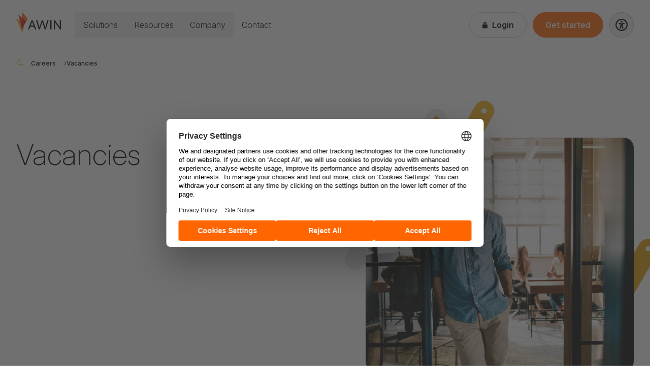

--- FILE ---
content_type: text/html; charset=utf-8
request_url: https://www.awin.com/gb/careers/vacancies?gh_jid=4503524003
body_size: 37255
content:
<!DOCTYPE html><html class="no-js" lang="en-GB" itemscope itemtype="https://schema.org/WebPage" x-data="{ navOpen: false }" x-bind:class="navOpen &amp;&amp; &quot;overflow-hidden lg:overflow-auto&quot;"><head><script id="usercentrics-cmp" src="https://web.cmp.usercentrics.eu/ui/loader.js" data-settings-id="7hQWoLs7X1WrSs" async></script><meta charset="utf-8"><meta http-equiv="x-ua-compatible" content="IE=edge"><meta name="viewport" content="width=device-width, initial-scale=1"><meta name="format-detection" content="telephone=no"><title>Vacancies</title><link rel="stylesheet" href="/styles/site.css?1766496489067"><meta name="apple-mobile-web-app-title" content="Awin"><meta name="application-name" content="Awin"><meta name="msapplication-TileColor" content="#FAB418"><meta name="theme-color" content="#FAB418"><meta name="description" content="Awin is always recruiting passionate specialists, graduates, and students who are looking for a rewarding career in performance and partner marketing."><meta name="robots" content="noindex"><meta property="og:site_name" content="Awin"><meta property="og:locale" content="en_GB"><meta property="og:title" content="Vacancies"><meta property="og:description" content="Awin is always recruiting passionate specialists, graduates, and students who are looking for a rewarding career in performance and partner marketing."><meta property="og:url" content="https://www.awin.com/gb/careers/vacancies"><meta property="og:image" content="https://website-assets.awin.com/awin/image/upload/v1673865654/awin-website/territories/careersApplySEOImage/t6fvrzzr26oidickd48u.png"><meta property="og:image:alt" content="Vacancies"><meta property="og:type" content="website"><meta property="search_include" content="true"><meta property="search_image" content="https://website-assets.awin.com/awin/image/upload/v1673865654/awin-website/territories/careersApplySEOImage/t6fvrzzr26oidickd48u.png"><meta property="search_title" content="Vacancies"><meta property="search_description" content="Awin is always recruiting passionate specialists, graduates, and students who are looking for a rewarding career in performance and partner marketing."><meta property="search_group" content="Careers"><meta name="twitter:card" content="summary_large_image"><meta name="twitter:title" content="Vacancies"><meta name="twitter:description" content="Awin is always recruiting passionate specialists, graduates, and students who are looking for a rewarding career in performance and partner marketing."><meta name="twitter:url" content="https://www.awin.com/gb/careers/vacancies"><meta name="twitter:image:src" content="https://website-assets.awin.com/awin/image/upload/v1673865654/awin-website/territories/careersApplySEOImage/t6fvrzzr26oidickd48u.png"><meta itemprop="name" content="Vacancies"><meta itemprop="description" content="Awin is always recruiting passionate specialists, graduates, and students who are looking for a rewarding career in performance and partner marketing."><meta itemprop="url" content="https://www.awin.com/gb/careers/vacancies"><link rel="alternate" hreflang="de-AT" href="https://www.awin.com/at/karriere/stellenangebote"><link rel="alternate" hreflang="de-CH" href="https://www.awin.com/ch/karriere/stellenangebote"><link rel="alternate" hreflang="de-DE" href="https://www.awin.com/de/karriere/stellenangebote"><link rel="alternate" hreflang="en-AU" href="https://www.awin.com/au/careers/vacancies"><link rel="alternate" hreflang="en-CA" href="https://www.awin.com/ca/careers/vacancies"><link rel="alternate" hreflang="en-GB" href="https://www.awin.com/gb/careers/vacancies"><link rel="alternate" hreflang="en-IE" href="https://www.awin.com/ie/careers/vacancies"><link rel="alternate" hreflang="en-NO" href="https://www.awin.com/nordics/careers/vacancies"><link rel="alternate" hreflang="en-IS" href="https://www.awin.com/nordics/careers/vacancies"><link rel="alternate" hreflang="en-FI" href="https://www.awin.com/nordics/careers/vacancies"><link rel="alternate" hreflang="en-DK" href="https://www.awin.com/nordics/careers/vacancies"><link rel="alternate" hreflang="en-US" href="https://www.awin.com/us/careers/vacancies"><link rel="alternate" hreflang="es-ES" href="https://www.awin.com/es/carrera/vacantes"><link rel="alternate" hreflang="es-MX" href="https://www.awin.com/mx/carrera/vacantes"><link rel="alternate" hreflang="fr-BE" href="https://www.awin.com/be_fr/carrieres/postes-vacants"><link rel="alternate" hreflang="fr-CH" href="https://www.awin.com/ch_fr/carrieres/postes-vacants"><link rel="alternate" hreflang="fr-FR" href="https://www.awin.com/fr/carrieres/postes-vacants"><link rel="alternate" hreflang="it-IT" href="https://www.awin.com/it/career/posizioni-aperte"><link rel="alternate" hreflang="nl-BE" href="https://www.awin.com/be/carriere/vacatures"><link rel="alternate" hreflang="nl-NL" href="https://www.awin.com/nl/carriere/vacatures"><link rel="alternate" hreflang="pl-PL" href="https://www.awin.com/pl/kariera/wolne-stanowiska"><link rel="alternate" hreflang="pt-BR" href="https://www.awin.com/br/carreiras/vagas"><link rel="alternate" hreflang="pt-PT" href="https://www.awin.com/pt/carreiras/vagas"><link rel="alternate" hreflang="sv-SE" href="https://www.awin.com/se/karriar/lediga-tjanster"><link rel="alternate" hreflang="x-default" href="https://www.awin.com/gb/careers/vacancies"><meta name="google-site-verification" content="TAbuPtKdxOdt0k-fYIoKC3fIia7ki9t4q_ORrkzkjkM"><link rel="apple-touch-icon" sizes="180x180" href="/apple-touch-icon.png"><link rel="icon" type="image/png" href="/favicon-32x32.png" sizes="32x32"><link rel="icon" type="image/png" href="/favicon-16x16.png" sizes="16x16"><link rel="manifest" href="/manifest.json"><link rel="shortcut icon" href="/favicon.ico"><meta property="fb:app_id" content="2174560499306653"><meta name="facebook-domain-verification" content="3akpn51d2bvjw0d0ewfcrul9w5av0f"><script src="/scripts/vendor/iframeResizer.min.js"></script><script class="optanon-category-C0001" type="text/javascript">var serviceUrl = "//api.reciteme.com/asset/js?key=";
var serviceKey = "dea0543211c51b485d7f93b906e86bc32a8322df";
var options = {};  // Options can be added as needed
var autoLoad = false;
var enableFragment = "#reciteEnable";
var loaded=[],frag=!1;window.location.hash===enableFragment&&(frag=!0);function loadScript(c,b){var a=document.createElement("script");a.type="text/javascript";a.readyState?a.onreadystatechange=function(){if("loaded"==a.readyState||"complete"==a.readyState)a.onreadystatechange=null,void 0!=b&&b()}:void 0!=b&&(a.onload=function(){b()});a.src=c;document.getElementsByTagName("head")[0].appendChild(a)}function _rc(c){c+="=";for(var b=document.cookie.split(";"),a=0;a<b.length;a++){for(var d=b[a];" "==d.charAt(0);)d=d.substring(1,d.length);if(0==d.indexOf(c))return d.substring(c.length,d.length)}return null}function loadService(c){for(var b=serviceUrl+serviceKey,a=0;a<loaded.length;a++)if(loaded[a]==b)return;loaded.push(b);loadScript(serviceUrl+serviceKey,function(){"function"===typeof _reciteLoaded&&_reciteLoaded();"function"==typeof c&&c();Recite.load(options);Recite.Event.subscribe("Recite:load",function(){Recite.enable()})})}"true"==_rc("Recite.Persist")&&loadService();if(autoLoad&&"false"!=_rc("Recite.Persist")||frag)document.addEventListener?document.addEventListener("DOMContentLoaded",function(c){loadService()}):loadService();
</script>
                              <script>!function(e){var n="https://s.go-mpulse.net/boomerang/";if("False"=="True")e.BOOMR_config=e.BOOMR_config||{},e.BOOMR_config.PageParams=e.BOOMR_config.PageParams||{},e.BOOMR_config.PageParams.pci=!0,n="https://s2.go-mpulse.net/boomerang/";if(window.BOOMR_API_key="BYAW7-942YD-5HDBB-J2MZ9-ZTNJY",function(){function e(){if(!o){var e=document.createElement("script");e.id="boomr-scr-as",e.src=window.BOOMR.url,e.async=!0,i.parentNode.appendChild(e),o=!0}}function t(e){o=!0;var n,t,a,r,d=document,O=window;if(window.BOOMR.snippetMethod=e?"if":"i",t=function(e,n){var t=d.createElement("script");t.id=n||"boomr-if-as",t.src=window.BOOMR.url,BOOMR_lstart=(new Date).getTime(),e=e||d.body,e.appendChild(t)},!window.addEventListener&&window.attachEvent&&navigator.userAgent.match(/MSIE [67]\./))return window.BOOMR.snippetMethod="s",void t(i.parentNode,"boomr-async");a=document.createElement("IFRAME"),a.src="about:blank",a.title="",a.role="presentation",a.loading="eager",r=(a.frameElement||a).style,r.width=0,r.height=0,r.border=0,r.display="none",i.parentNode.appendChild(a);try{O=a.contentWindow,d=O.document.open()}catch(_){n=document.domain,a.src="javascript:var d=document.open();d.domain='"+n+"';void(0);",O=a.contentWindow,d=O.document.open()}if(n)d._boomrl=function(){this.domain=n,t()},d.write("<bo"+"dy onload='document._boomrl();'>");else if(O._boomrl=function(){t()},O.addEventListener)O.addEventListener("load",O._boomrl,!1);else if(O.attachEvent)O.attachEvent("onload",O._boomrl);d.close()}function a(e){window.BOOMR_onload=e&&e.timeStamp||(new Date).getTime()}if(!window.BOOMR||!window.BOOMR.version&&!window.BOOMR.snippetExecuted){window.BOOMR=window.BOOMR||{},window.BOOMR.snippetStart=(new Date).getTime(),window.BOOMR.snippetExecuted=!0,window.BOOMR.snippetVersion=12,window.BOOMR.url=n+"BYAW7-942YD-5HDBB-J2MZ9-ZTNJY";var i=document.currentScript||document.getElementsByTagName("script")[0],o=!1,r=document.createElement("link");if(r.relList&&"function"==typeof r.relList.supports&&r.relList.supports("preload")&&"as"in r)window.BOOMR.snippetMethod="p",r.href=window.BOOMR.url,r.rel="preload",r.as="script",r.addEventListener("load",e),r.addEventListener("error",function(){t(!0)}),setTimeout(function(){if(!o)t(!0)},3e3),BOOMR_lstart=(new Date).getTime(),i.parentNode.appendChild(r);else t(!1);if(window.addEventListener)window.addEventListener("load",a,!1);else if(window.attachEvent)window.attachEvent("onload",a)}}(),"".length>0)if(e&&"performance"in e&&e.performance&&"function"==typeof e.performance.setResourceTimingBufferSize)e.performance.setResourceTimingBufferSize();!function(){if(BOOMR=e.BOOMR||{},BOOMR.plugins=BOOMR.plugins||{},!BOOMR.plugins.AK){var n=""=="true"?1:0,t="",a="cj3i2fqxzvmyo2kk6b7a-f-b7f9537c9-clientnsv4-s.akamaihd.net",i="false"=="true"?2:1,o={"ak.v":"39","ak.cp":"1934703","ak.ai":parseInt("661302",10),"ak.ol":"0","ak.cr":11,"ak.ipv":4,"ak.proto":"h2","ak.rid":"1d5095a3","ak.r":38938,"ak.a2":n,"ak.m":"b","ak.n":"essl","ak.bpcip":"18.118.141.0","ak.cport":58550,"ak.gh":"23.55.170.135","ak.quicv":"","ak.tlsv":"tls1.3","ak.0rtt":"","ak.0rtt.ed":"","ak.csrc":"-","ak.acc":"","ak.t":"1766518910","ak.ak":"hOBiQwZUYzCg5VSAfCLimQ==hDV3lz/E8H+ECAmUKAMkJWNzIMbfvAU+gmAHEG5Tf+xzx1Gd6s3CyK1WxZ4kzzxoMCwemY02uErQx7CXkKF2Yy/lY6tYL1Ljrs6a/nwH7BqKfz7wvg1ZpIqVpP7ZRSB0znHd0p/WbA1hYlWO4vM3LIM7moV2kLKN/3FIwU6sN4tVBIa/rlIDjXK25YR2Zl4BMaG/4qwvY5l7EuEAykBuNDiPUxkykJi8lTdyMJHD5URkjCDGNVJiXKEHvW0u3H7F/Nh/Bs+CpWRgi810P50VD9L8XLGMreWQwhtDvZLbWUtI27hVk3mTvNqJ5PQeDDDNyXf9jCcMDJNWXDPL4BEg6DBRkmcbgXtfqDzATthje/e8srRDv5fE1vVK3vCiRcnrBWMzQKcUF/ny1TNfAVNYPuDtSlCu8foxdaQZxRgWCxE=","ak.pv":"27","ak.dpoabenc":"","ak.tf":i};if(""!==t)o["ak.ruds"]=t;var r={i:!1,av:function(n){var t="http.initiator";if(n&&(!n[t]||"spa_hard"===n[t]))o["ak.feo"]=void 0!==e.aFeoApplied?1:0,BOOMR.addVar(o)},rv:function(){var e=["ak.bpcip","ak.cport","ak.cr","ak.csrc","ak.gh","ak.ipv","ak.m","ak.n","ak.ol","ak.proto","ak.quicv","ak.tlsv","ak.0rtt","ak.0rtt.ed","ak.r","ak.acc","ak.t","ak.tf"];BOOMR.removeVar(e)}};BOOMR.plugins.AK={akVars:o,akDNSPreFetchDomain:a,init:function(){if(!r.i){var e=BOOMR.subscribe;e("before_beacon",r.av,null,null),e("onbeacon",r.rv,null,null),r.i=!0}return this},is_complete:function(){return!0}}}}()}(window);</script></head><body class="t-yellow theme--yellow" id="top" data-theme="yellow"><!-- Google Tag Manager (noscript) -->
<noscript><iframe data-src="https://www.googletagmanager.com/ns.html?id=GTM-KMZJNR4" height="0" width="0" data-usercentrics="Google Tag Manager" class="optanon-category-C0001" style="display:none;visibility:hidden"></iframe></noscript>
<!-- End Google Tag Manager (noscript) --><div class="relative flex flex-col min-h-screen w-full"><header class="h-header py-6 relative z-10 bg-white" x-data="{ selected: null }" x-on:click.outside="selected = null" x-on:keydown.escape="navOpen = false" data-component="header" x-bind:class="navOpen ? &quot;bg-white bg-none lg:bg-transparent&quot; : &quot;&quot;"><div class="w-full max-w-8xl px-6 md:px-8 mx-auto" data-component="container"><div class="flex items-start justify-between gap-x-2"><a href="/gb/" title="Return to the Awin homepage"><svg class="w-22 h-10 flex-none text-black" data-component="awin-logo" width="88" height="40" fill="none" viewBox="0 0 88 40" xmlns="http://www.w3.org/2000/svg"><path d="M31.5 16h-.45c-.6 0-1.15.399-1.4.947L23 34h1.95c.35 0 .65-.2.8-.548l1.8-4.787h7.35l1.85 4.787c.1.299.45.548.8.548h2l-6.7-17.053c-.2-.598-.75-.947-1.35-.947zm-.3 2.892l2.85 7.579h-5.7s2.85-7.629 2.85-7.579z" fill="currentColor"></path><path d="M69.438 34h-2.445V16.05h2.445V34zm6.836 0V19.989l9.43 13.413c.25.349.7.598 1.198.598H88V16h-2.245v13.413l-9.082-12.765c-.3-.349-.748-.598-1.198-.598h-1.447V34h2.246zm-20.159 0h2.046l5.489-18h-1.896c-.4 0-.749.25-.849.648l-3.742 13.413-4.341-13.313A1.079 1.079 0 0051.774 16h-.848c-.5 0-.898.3-1.048.748L45.537 30.06l-3.743-13.363a.855.855 0 00-.848-.648H39L44.389 34h2.046l4.84-14.56L56.115 34z" fill="currentColor"></path><path d="M21.317 11.657L11.728.105c-.201-.201-.555-.1-.555.2l.808 11.201L5.016 5.58c-.202-.2-.555 0-.504.302l2.775 11.05-6.712-3.918c-.252-.15-.555.1-.454.402l11.759 26.42c.1.251.504.2.555-.05l2.574-13.562 6.56-11.05a3.098 3.098 0 00-.252-3.516z" fill="#F60"></path><path d="M11.93 11.506L4.915 5.58c-.202-.2-.555 0-.504.302l2.775 11.05 5.3 3.114-.556-8.539z" fill="#E74030"></path><path d="M12.031 33.958c-.1.302-.505.251-.555-.05l-4.24-16.977-6.762-3.968c-.252-.15-.555.1-.454.402l11.759 26.42c.1.25.504.2.555-.05l2.574-13.562-.05.05-2.827 7.735z" fill="#FAB418"></path><path d="M12.031 33.958l2.927-7.735-1.312 2.16c-.151.251-.555.15-.555-.15l-.555-8.188-5.3-3.114 4.24 16.977c.05.301.454.352.555.05z" fill="#DE0732"></path><path d="M21.216 11.657L11.627.104c-.151-.2-.504-.05-.504.201l.807 11.201 4.845 4.17c.959.803 1.312 2.159.858 3.365l-2.675 7.031v.1l6.56-11.05c.657-1.054.506-2.46-.302-3.465z" fill="#F60"></path><path d="M13.898 20.899c1.11.653 1.666 1.909 1.464 3.164l-.404 2.06 2.675-7.032c.454-1.206.1-2.512-.858-3.366l-4.845-4.168.606 8.538 1.362.804z" fill="#DE0733"></path><path d="M13.898 20.899l-1.413-.854.555 8.187c0 .302.404.402.556.15l1.261-2.159.05-.15.404-2.06c.303-1.205-.302-2.461-1.413-3.114z" fill="#CC1D46"></path></svg></a><nav class="z-top absolute inset-x-0 bottom-0 h-[calc(100vh-98px)] border-t bg-white top-header lg:static lg:inset-auto lg:block lg:h-auto lg:border-0 lg:ml-7 lg:z-0" x-cloak="x-cloak" x-show="navOpen" x-transition.opacity="" style="display: none;" data-component="nav" id="nav"><div class="absolute inset-0 h-full overflow-y-auto lg:static lg:inset-auto lg:h-auto"><ul class="lg:flex"><li><button class="inline-flex items-center justify-between w-full px-4 h-button font-light whitespace-nowrap text-black" x-on:click="selected == 0 ? selected = null : selected = 0" x-bind:class="selected == 0 &amp;&amp; 'border-white/20 bg-white/10'" x-bind:aria-selected="selected == 0 ? 'true' : 'false'" x-bind:onclick="'gtag(&quot;event&quot;, &quot;Website Event Click&quot;, { &quot;event_id&quot;: &quot;Section&quot;, &quot;event_name&quot;: &quot;NAVIGATION&quot;, &quot;event_category&quot;: &quot;HEADER_LINK&quot;, &quot;event_label&quot;: &quot;Solutions&quot; });'" type="button"><span>Solutions</span><svg class="ml-2 w-2 transform lg:hidden" aria-hidden="true" width="8" height="12" viewBox="0 0 8 12" xmlns="http://www.w3.org/2000/svg" x-bind:class="selected == 0 ? '-rotate-90' : 'rotate-90'"><path d="M1.99997 0L0.589966 1.41L5.16997 6L0.589966 10.59L1.99997 12L7.99997 6L1.99997 0Z" fill="currentColor"></path></svg></button><div class="inset-x-0 z-0 w-full border-t bg-white py-6 lg:drop-shadow-dropdown aria-hidden:opacity-0 md:rounded-b-lg md:py-12 lg:absolute top-header" x-cloak="x-cloak" x-show="selected == 0" x-transition.opacity="" x-bind:aria-hidden="selected == 0 ? 'false' : 'true'"><div class="w-full max-w-8xl px-6 md:px-8 mx-auto" data-component="container"><div class="grid gap-8 md:grid-cols-3 md:gap-14"><div class="gap-0 grid grid-rows-subgrid row-span-3 theme--purple"><h3><a class="text-black grid gap-3 grid-cols-[1rem,1fr] h-4 items-center underline focus:outline-0 hover:text-dark focus:text-dark" href="/gb/advertisers" onclick="gtag('event', 'Website Event Click', { 'event_id': 'Sub Section', 'event_name': 'NAVIGATION', 'event_category': 'HEADER_LINK', 'event_label': 'For advertisers', 'event_destination_url': '/gb/advertisers' });"><svg class="w-4 h-4" width="16" height="16" viewBox="0 0 16 16" xmlns="http://www.w3.org/2000/svg" fill="none"><path d="M3.5 12.5L12.5 12.5L12.5 3.5M3.5 3.5L12 12L3.5 3.5Z" stroke="currentColor" stroke-linecap="round" stroke-linejoin="round"></path></svg><span class="font-semibold uppercase tracking-wide text-xs h-4 block">For advertisers</span></a></h3><p class="mt-2 mb-8 text-sm/normal font-medium text-black/80 lg:mb-12">Empowering brands of every size to partner with a diverse range of over 1 million publishers, targeting the customers you want to reach.</p><ul class="space-y-8"><li><a class="flex gap-4 group/link" href="/gb/advertisers/feature-comparison" onclick="gtag('event', 'Website Event Click', { 'event_id': 'Sub Section Item', 'event_name': 'NAVIGATION', 'event_category': 'HEADER_LINK', 'event_label': 'Plans and Service Packages', 'event_destination_url': '/gb/advertisers/feature-comparison' });"><svg class="flex-none w-8 h-8 text-grey group-hover/link:text-default fill-grey-light group-hover/link:fill-grey" viewBox="0 0 500 500" xmlns="http://www.w3.org/2000/svg"><path d="M194.4 27.8v105.6c0 3 2.4 5.5 5.5 5.5 1 0 1.9-.3 2.7-.7l40.5-23.1c4.3-2.4 9.5-2.4 13.8 0l40.5 23.1c.9.4 1.7.7 2.7.7 3 0 5.5-2.4 5.5-5.5V27.8H375c23 0 41.7 18.7 41.7 41.7v138.9c0 23-18.7 41.7-41.7 41.7H125c-23 0-41.7-18.7-41.7-41.7v-139c0-23 18.7-41.7 41.7-41.7h69.4z" fill="currentColor"/><path d="M485.9 368.2c15.5-11.4 18.8-33.1 7.4-48.5-11.4-15.5-33.1-18.8-48.5-7.4l-103.9 76.6H236.1c-7.6 0-13.9-6.3-13.9-13.9 0-7.6 6.3-13.9 13.9-13.9h69.5c15.4 0 27.8-12.4 27.8-27.8s-12.4-27.8-27.8-27.8H168.1c-25.3 0-49.7 8.6-69.4 24.3l-39 31.3H27.8C12.4 361.1 0 373.5 0 388.9v55.6c0 15.4 12.4 27.8 27.8 27.8H306c25.2 0 49.7-8.1 70.1-23l109.8-81.1zM168.1 361c.1.2.1.5-.1.6-.2.1-.5.1-.6-.1-.1-.1-.1-.2-.1-.3-.1-.2-.1-.5.1-.6.2-.1.5-.1.6.1.1.1.1.2.1.3z" /></svg><span class="block space-y-1 flex-auto text-sm/[16px]"><span class="flex justify-start gap-2"><h4 class="font-semibold text-black group-hover/link:text-dark">Plans and Service Packages</h4></span><p class="block font-medium text-foreground/80 group-hover/link:text-default/80 group-focus/link:text-dark/80">Find an affiliate solution for every need</p></span></a></li><li><a class="flex gap-4 group/link" href="/gb/advertisers/awin-access" onclick="gtag('event', 'Website Event Click', { 'event_id': 'Sub Section Item', 'event_name': 'NAVIGATION', 'event_category': 'HEADER_LINK', 'event_label': 'Awin Access', 'event_destination_url': '/gb/advertisers/awin-access' });"><svg class="flex-none w-8 h-8 text-grey group-hover/link:text-default fill-grey-light group-hover/link:fill-grey" viewBox="0 0 500 500" xmlns="http://www.w3.org/2000/svg"><path d="M410.1 373.2c-49.4-25.3-86.4-75.9-178.9-75.9-78.4 0-141.9 45.3-141.9 101.3 0 55.9 63.5 101.3 141.9 101.3 92.5 0 129.6-50.6 178.9-75.9 12.2-6.3 24.7-12.7 24.7-25.3s-12.5-19.3-24.7-25.5zm-138.5 92.6c-12.8 2.8-26 4.2-40.4 4.2-24.5 0-48.9-5.5-68.8-15.5-1.5-.7-2.1-2.5-1.3-4 .7-1.5 2.5-2.1 4-1.3 19 9.6 42.5 14.8 66.1 14.8 13.9 0 26.7-1.3 39.1-4.1 1.6-.3 3.2.7 3.6 2.3.3 1.6-.7 3.2-2.3 3.6zm60.5-26.7c-6.4 4.1-12.3 7.6-18.1 10.7-.5.2-.9.4-1.4.4-1.1 0-2.1-.6-2.6-1.6-.8-1.5-.2-3.3 1.2-4 5.7-3 11.4-6.4 17.7-10.5 1.4-.9 3.2-.5 4.1.9.9 1.4.5 3.3-.9 4.1zm18-12.1l-6 4.2c-.5.4-1.1.5-1.7.5-.9 0-1.9-.4-2.5-1.3-.9-1.4-.6-3.2.8-4.1l5.9-4.1c1.4-.9 3.2-.6 4.1.7 1.1 1.3.7 3.1-.6 4.1zm121.5-97.3c11-5.8 10.9-19.6 10.9-33-.4-54.6 26.9-109.9-15.2-190.6C431.6 37.8 363.2 3 314.4 28.4c-48.8 25.5-59.4 101.5-23.7 169.8 42.1 80.7 103.1 89.9 147.7 121.5 10.9 7.8 22.2 15.8 33.2 10zM348.4 227.9c-12.2-12.1-22.4-26.3-31.3-43.4-1.2-2.3-2.3-4.6-3.4-7-.3-.7-.4-1.6-.1-2.4.2-.8.7-1.4 1.5-1.8 1.5-.7 3.2-.2 3.9 1.3l.2.4c1 2.2 2.1 4.5 3.2 6.7 8.6 16.5 18.5 30.2 30.3 41.9 1.2 1.2 1.2 3.1 0 4.2-1.2 1.2-3.1 1.2-4.3.1zm41.2 30.3c-6.1-3.5-11.2-6.6-15.9-9.7-1.1-.8-1.6-2.1-1.2-3.4.1-.3.2-.5.4-.8.9-1.4 2.8-1.7 4.1-.8 4.6 3.1 9.5 6.1 15.5 9.5 1.4.8 1.9 2.6 1.1 4.1-.7 1.5-2.6 2-4 1.1zm21.5 11.6l-5.4-2.8c-1.3-.7-1.9-2.2-1.5-3.5.1-.2.1-.3.2-.5.8-1.5 2.6-2 4-1.3l5.4 2.8c1.5.8 2.1 2.6 1.3 4s-2.6 2-4 1.3z"/><path d="M242.1 37.4c1.6-13.6 3.3-27.5-7.2-34.6-10.5-7.1-22.8-.3-34.8 6.3C151.5 35.9 88.9 38.3 37.1 115c-43.8 65-41.7 143 4.7 174.3 46.4 31.3 119.5 3.9 163.3-61.1 51.7-76.8 30.4-135.7 37-190.8zm-40.5 122.7c1.6.5 2.5 2.1 2 3.7-.4 1.4-.9 2.8-1.4 4.1l-.6 1.8c-.5 1.6-2.2 2.4-3.8 1.8-.2-.1-.5-.2-.7-.3-1.1-.7-1.6-2.1-1.1-3.5l.7-1.8c.5-1.3.9-2.6 1.3-3.9.4-1.5 2.1-2.4 3.6-1.9zm-46.4 80.7c-33.4 30.7-72.3 40.2-96.7 23.8-8.1-5.5-14.3-13.5-18.3-23.9-.6-1.5.2-3.3 1.7-3.8 1.5-.6 3.3.2 3.8 1.7 3.5 9.2 8.9 16.3 16 21.1 22.1 14.9 58 5.6 89.4-23.2 1.2-1.1 3.1-1.1 4.2.2 1.2 1.1 1.1 3-.1 4.1zm23.3-31.8c-.1-.1-.1-.1 0 0-1.4-.9-1.8-2.8-.9-4.1 4.8-7.4 8.6-14 11.6-20.4.7-1.5 2.5-2.1 4-1.4 1.5.7 2.1 2.5 1.4 4-3.2 6.6-7.1 13.5-12 21.1-.9 1.2-2.8 1.6-4.1.8z" fill="currentColor"/></svg><span class="block space-y-1 flex-auto text-sm/[16px]"><span class="flex justify-start gap-2"><h4 class="font-semibold text-black group-hover/link:text-dark">Awin Access</h4></span><p class="block font-medium text-foreground/80 group-hover/link:text-default/80 group-focus/link:text-dark/80">Our simple, self-managed solution</p></span></a></li><li><a class="flex gap-4 group/link" href="/gb/advertisers/awin-accelerate" onclick="gtag('event', 'Website Event Click', { 'event_id': 'Sub Section Item', 'event_name': 'NAVIGATION', 'event_category': 'HEADER_LINK', 'event_label': 'Awin Accelerate', 'event_destination_url': '/gb/advertisers/awin-accelerate' });"><svg class="flex-none w-8 h-8 text-grey group-hover/link:text-default fill-grey-light group-hover/link:fill-grey" viewBox="0 0 500 500" xmlns="http://www.w3.org/2000/svg"><path d="M500 28.3c-.7 40.1-12.4 267.3-184 267.3-12.7 0-26.4-1.3-40.9-3.9 0 0 2.9-43.6 87-98.8 32.7-21.5 48.6-41.8 56.2-57.5.8-1.5.3-2.9-.7-3.8l-.2-.2c-.1-.1-.2-.1-.3-.2-.1-.1-.2-.1-.3-.2-.1-.1-.2-.1-.3-.1-.1 0-.2-.1-.2-.1-.2-.1-.4-.1-.5-.1-.2 0-.3-.1-.5-.1s-.4 0-.6.1c-.1 0-.2.1-.3.1-.1 0-.2.1-.3.1-.1 0-.2.1-.3.2-.1.1-.2.1-.3.2-.2.1-.4.3-.5.5-.1.1-.2.2-.3.4-8.4 11.9-22.6 26.6-46.6 41.8-49.6 31.4-87.6 52.2-102.4 92.4-1.9 5.4-10.5 32.7-9.6 62.6 0 .8.1 1.5.1 2.3 0 .9.1 1.8.2 2.7 0 .7.1 1.5.2 2.2 0 .3.1.7.1 1 0 .5.1 1 .2 1.5.1.7.1 1.4.2 2 .2 1.4.4 2.9.6 4.3.1.7.2 1.3.3 2 .1.5.2 1 .3 1.6.2.9.4 1.8.5 2.6 0 .1 0 .2.1.3.1.6.3 1.1.4 1.7.1.5.2.9.3 1.3.1.5.2.9.4 1.3.2.6.3 1.2.5 1.9l.3.9.6 1.8.3.9c.3.9.6 1.8 1 2.7.4 1 .7 2 1.1 2.9.3.8.6 1.5 1 2.3.5 1.2 1.1 2.3 1.6 3.4 3.1 6.1.8 13.4-5.3 16.5-1.8.9-3.6 1.3-5.3 1.3-5.9 0-11-4.7-12.4-11.3-.4-1.9-.8-4-1.1-6.3-.2-.9-.3-1.8-.4-2.7-.2-1.1-.3-2.2-.4-3.4-.1-1.2-.3-2.3-.4-3.6 0-.4-.1-.7-.1-1.1-.2-1.8-.3-3.7-.4-5.7-.1-.7-.1-1.3-.1-2-.1-1-.1-2-.2-3-.1-2.6-.2-5.3-.2-8.1-.1-5.7.1-11.8.4-18.2.1-1.7.2-3.5.3-5.3.1-1.9.3-3.8.4-5.7.6-6.8 1.4-13.9 2.5-21.1.4-2.6.8-5.2 1.3-7.8.6-3.1 1.2-6.3 1.9-9.5l.6-3c.2-.8.3-1.5.4-2.3.1-.6.2-1.1.3-1.7.2-1.1.3-2.1.5-3.2.1-.7.2-1.4.3-2 .1-.5.1-1.1.2-1.6.1-.8.2-1.6.2-2.4.1-.8.2-1.7.2-2.5.1-1 .2-2 .2-3.1.1-1.5.2-3 .2-4.4v-3.8c0-3.1-.1-6.1-.3-9.1-.3-5.6-.4-11.6-.2-17.8.1-2.4.2-4.8.4-7.2.1-.6.1-1.3.2-1.9.1-1.4.3-2.9.5-4.3l.6-4.2c.2-1.3.4-2.5.6-3.8.1-.5.2-1.1.3-1.6.4-2.3.9-4.5 1.4-6.8.2-1 .5-2 .7-3l.9-3.3c.1-.6.3-1.1.5-1.7.2-.6.3-1.1.5-1.7.2-.6.3-1.1.5-1.7.3-1.1.7-2.2 1.1-3.4.2-.6.4-1.1.6-1.7l1.2-3.3c3.3-9 7.6-18.2 13-27.3.3-.6.7-1.1 1-1.7.7-1.1 1.4-2.3 2.2-3.4.4-.6.8-1.1 1.1-1.7 12.8-19.1 31-37.8 56.8-54.7 1.6-1.1 3.3-2.2 5-3.2 10.7-6.7 22.6-13.1 35.9-19l2.1-.9c1-.5 2-.9 3-1.3 4-1.7 8.2-3.5 12.5-5.1 1.1-.4 2.2-.8 3.2-1.3.6-.2 1.2-.4 1.8-.7.8-.3 1.7-.6 2.5-.9 3-1.1 6-2.2 9.1-3.2 1.2-.4 2.3-.8 3.5-1.2 1.2-.4 2.3-.8 3.5-1.2 1.2-.4 2.4-.8 3.6-1.1 9.6-3 19.7-5.8 30.4-8.5 1.3-.3 2.7-.7 4-1 1.2-.3 2.3-.6 3.5-.8 1.8-.4 3.6-.8 5.4-1.3 1.1-.3 2.3-.5 3.4-.8l4.2-.9c3.9-.8 7.9-1.7 12-2.4 1.4-.3 2.7-.5 4.1-.8 3.4-.6 6.9-1.3 10.4-1.9.3-.1.6-.1.8-.1.3 0 .6 0 .9.1.5.1.9.2 1.3.5.2.1.3.1.4.2.1.1.3.2.4.3.1.1.2.2.3.2 0 0 .1 0 .1.1l.2.2c.2.2.4.5.6.7 0 1.2.3 2.2.3 3.3z" fill="currentColor"/><path d="M453.9 390.4c0 21.7-84.9 86.4-189.7 86.4-104.8 0-189.7-64.7-189.7-86.4 0-18.7 62.8-34.3 146.9-38.3.5 12.3 1.8 22.6 3.4 30.4 3 14.3 15.1 24.6 28.7 24.6 4.4 0 8.7-1.1 12.8-3.1 14.2-7.2 19.9-24.6 12.7-38.9-2.2-4.4-3.9-9.1-5.2-14 100.3 1.1 180.1 18.3 180.1 39.3zM230.9 253.6c.2 3.3-2.4 5.4-5 5.4-.7 0-1.5-.2-2.2-.5-.3-.2-.7-.4-1-.7-.2-.2-.4-.3-.5-.5-.1-.1-.2-.3-.4-.4-19.3-25.9-51.3-33.1-93.8-45.7-12.2-3.6-21.9-7.8-29.5-12-.5-.3-.9-.4-1.4-.5h-.4c-1.4 0-2.6.9-3.2 2.1-.1.2-.2.4-.3.7-.4 1.4-.1 2.9 1.4 4 9.3 6.7 22.3 13.4 40.2 19 55.3 17.3 75.1 39.4 81.5 49.2 1.7 2.6.6 6-2.2 7.3-5.4 2.5-10.6 4.6-15.8 6.4-2.6.9-5.1 1.7-7.6 2.4s-5 1.4-7.5 2c-2.2.5-4.4 1-6.6 1.4-2.8.5-5.5.9-8.2 1.2-2.1.3-4.3.4-6.3.6-2.4.2-4.7.2-7.1.2-14 0-26.9-2.6-38.9-7.1-1.3-.5-2.6-1.1-3.9-1.6-1.9-.8-3.9-1.7-5.8-2.7-1.9-.9-3.8-1.9-5.6-2.9-1.8-1-3.6-2.1-5.4-3.2-1.2-.8-2.4-1.5-3.5-2.3-8.2-5.5-15.8-11.8-22.8-18.8-2.5-2.5-4.9-5.1-7.3-7.7-.9-1.1-1.9-2.1-2.8-3.2-.5-.5-.9-1.1-1.4-1.6-.9-1.1-1.8-2.2-2.7-3.2-.9-1.1-1.8-2.2-2.6-3.3-.9-1.1-1.7-2.2-2.6-3.3-.8-1.1-1.7-2.2-2.5-3.4-.8-1.1-1.6-2.3-2.4-3.4-.8-1.1-1.6-2.3-2.4-3.4-.8-1.1-1.6-2.3-2.3-3.4-.4-.6-.8-1.2-1.1-1.7-.8-1.2-1.5-2.3-2.2-3.5-.4-.6-.7-1.2-1.1-1.7-.7-1.2-1.4-2.3-2.1-3.5-.7-1.2-1.4-2.3-2-3.5-.7-1.2-1.3-2.3-2-3.5-1-1.7-1.9-3.4-2.8-5.2-.3-.6-.6-1.1-.9-1.7-1.1-2-2.1-4-3.1-5.9-1-2-2-3.9-2.9-5.8-.3-.6-.5-1.1-.8-1.6l-1.5-3.3c-.5-1.1-1-2.2-1.5-3.2-1-2.1-1.9-4.2-2.8-6.2-.7-1.5-1.3-3-1.9-4.5l-.6-1.5c-.4-1-.8-1.9-1.2-2.9-3.6-9-6.3-16.7-8.2-22.4-.2-.6-.4-1.2-.6-1.7-.4-1.1-.7-2.1-1-3.1-1-3 1.1-6.1 4.3-6.5 4.4-.5 8.8-.9 13-1.2 8.5-.7 16.7-1.1 24.6-1.4 3.9-.1 7.8-.2 11.5-.2 3.6 0 7 .1 10.4.2 2.3.1 4.5.2 6.7.3 2.2.1 4.4.2 6.6.4 1.1.1 2.1.2 3.2.2l6.3.6c2.1.2 4.1.4 6.1.7 2 .3 4 .5 5.9.8 3.7.5 7.2 1.1 10.7 1.8 1.2.2 2.3.4 3.4.7 2.7.6 5.4 1.1 7.9 1.8.9.2 1.7.4 2.6.6 5.9 1.5 11.6 3.2 16.9 5.1 18 6.3 32.4 14.5 44 23.8 1.3 1.1 2.5 2.1 3.8 3.1 1.2 1.1 2.4 2.1 3.5 3.2 1.2 1.1 2.3 2.2 3.3 3.3 2.7 2.7 5.2 5.5 7.6 8.4 1.4 1.7 2.7 3.4 4 5.2.5.7 1 1.3 1.4 2 1.4 2 2.7 4 3.9 6 1.1 1.8 2.1 3.6 3.1 5.3.5.9 1 1.8 1.4 2.7.9 1.8 1.8 3.6 2.6 5.4.8 1.8 1.6 3.6 2.3 5.3.4.9.7 1.8 1 2.7.2.4.3.9.5 1.3.1.4.3.9.5 1.3 1.5 4.4 2.8 8.6 3.8 12.8.4 1.6.8 3.3 1.1 4.8 2.1 6.7 2.8 13.2 3.2 18.8z"/></svg><span class="block space-y-1 flex-auto text-sm/[16px]"><span class="flex justify-start gap-2"><h4 class="font-semibold text-black group-hover/link:text-dark">Awin Accelerate</h4></span><p class="block font-medium text-foreground/80 group-hover/link:text-default/80 group-focus/link:text-dark/80">Our flexible, automated solution</p></span></a></li><li><a class="flex gap-4 group/link" href="/gb/advertisers/awin-advanced" onclick="gtag('event', 'Website Event Click', { 'event_id': 'Sub Section Item', 'event_name': 'NAVIGATION', 'event_category': 'HEADER_LINK', 'event_label': 'Awin Advanced', 'event_destination_url': '/gb/advertisers/awin-advanced' });"><svg class="flex-none w-8 h-8 text-grey group-hover/link:text-default fill-grey-light group-hover/link:fill-grey" viewBox="0 0 500 500" xmlns="http://www.w3.org/2000/svg"><path d="M281.6 473.2c-14.2-4.9-22.1-1.4-31.6 2.7-9.5 4.2-18.2 2.5-23.3-2.7-5.1-5.2-28.5 3.6-30.6 3.9-2.1.3 5.5-6 3.1-7.2-1.1-.6-8.6.1-16.1 1-1.5.2-2-2-.6-2.5 18.4-6.4 45.3-19.7 45.1-43.1 0-4.7-.1-9.4-.3-13.9-1.1-26.6-6.4-50.4-32.3-69.1-1.6-1.1-1.8-3.3-.5-4.8 1-1 1.9-2.1 2.9-3.2 1.1-1.3 3-1.5 4.3-.5 8.7 6.4 20.2 14 22.6 11.3 2.3-2.6-.4-14.2-3.1-23.5-.3-1.2.1-2.5 1-3.3 2.2-2 4.2-4.1 6-6.1.2.1.3.2.5.4 7.2 14 20.5 38.8 25.1 39 3.9.2 8.3-11.1 11.1-20 .5-1.5 1.9-2.4 3.5-2.2 2.1.3 4.1.5 6.2.7 1.8.1 3.1 1.7 2.9 3.4-.4 5.7 0 11.8 3.3 12.5 4.3.9 17.7-6.7 26.6-12.3 1.1-.7 2.5-.6 3.5.1 2 1.4 4.1 2.8 6.4 4.2 1.9 1.2 2.2 3.9.4 5.3-10.6 8.4-26 21.8-31.3 32.5-4 8.2-4.9 22.8-4.4 36.1.6 14.1 2.7 26.8 4.4 28.6 3.2 3.5 14.3 27.4 41.9 31.2 27.5 3.9-32.5 6.4-46.7 1.5z" /><path d="M498.4 277.4c-6.7 22.4-31.9 51.6-58.5 52-23.8.4-27.8-14.4-45.3-10.1-3.3.8-6.4 2.2-9.3 4.1-10.4 6.7-20.2 9.5-29.1 9.9-15.3.6-28.2-6.1-38-13.4-3.1-2.3-6.5-4-10-5.2-3.5-1.2-7.2-1.7-11-1.6-2 0-4.1.3-6.1.7-10.8 2.2-24.5.7-36.5-3.9-4.9-1.9-9.6-4.4-13.7-7.4-4.5-3.2-8.2-7.1-10.8-11.6-5-5.1-13.3 16.8-27.9 21.9-.1 0-.2.1-.2.1-.4.1-.9.3-1.3.5-5.5 2.2-10.5 5.4-14.3 9.9-6 7.1-11.7 12.3-17 16-19.4 13.5-34.2 7.1-44.9-.7-9.2-6.6-20.9-8.3-31.5-4.5-71.5 26-113-38.3-83-75.3 21.8-27-19.4-28.7 4.2-75.1 17.4-34.1 45.3-26.9 55.3-41.8 10.1-14.8-1.5-33.5 25.6-56.4 24.6-20.8 37.7-4.3 56.6-11.5 19-7.2 21.6-51.5 95-52.3 73.4-.8 76.5 55 100.8 49.8 20.8-4.5 39.9 2.3 54.9 14.1 13.8 10.9 6.4 34.8 21.6 46.6 15.1 11.8 31.6 13.9 43.4 37.1 11.8 23.2-8 43 6.7 56.5 14.6 13.6 31.1 29.3 24.3 51.6z" fill="currentColor"/></svg><span class="block space-y-1 flex-auto text-sm/[16px]"><span class="flex justify-start gap-2"><h4 class="font-semibold text-black group-hover/link:text-dark">Awin Advanced</h4></span><p class="block font-medium text-foreground/80 group-hover/link:text-default/80 group-focus/link:text-dark/80">Our custom, large-scale solution</p></span></a></li></ul></div><div class="gap-0 grid grid-rows-subgrid row-span-3 theme--green"><h3><a class="text-black grid gap-3 grid-cols-[1rem,1fr] h-4 items-center underline focus:outline-0 hover:text-dark focus:text-dark" href="/gb/publishers" onclick="gtag('event', 'Website Event Click', { 'event_id': 'Sub Section', 'event_name': 'NAVIGATION', 'event_category': 'HEADER_LINK', 'event_label': 'For publishers', 'event_destination_url': '/gb/publishers' });"><svg class="w-4 h-4" width="16" height="16" viewBox="0 0 16 16" xmlns="http://www.w3.org/2000/svg" fill="none"><path d="M3.5 12.5L12.5 12.5L12.5 3.5M3.5 3.5L12 12L3.5 3.5Z" stroke="currentColor" stroke-linecap="round" stroke-linejoin="round"></path></svg><span class="font-semibold uppercase tracking-wide text-xs h-4 block">For publishers</span></a></h3><p class="mt-2 mb-8 text-sm/normal font-medium text-black/80 lg:mb-12">Create long-lasting partnerships with the world's leading brands by promoting their products and services to your audience.</p><ul class="space-y-8"><li><a class="flex gap-4 group/link" href="/gb/publishers/content-creator-influencer" onclick="gtag('event', 'Website Event Click', { 'event_id': 'Sub Section Item', 'event_name': 'NAVIGATION', 'event_category': 'HEADER_LINK', 'event_label': 'Content Creator or Influencer', 'event_destination_url': '/gb/publishers/content-creator-influencer' });"><svg class="flex-none w-8 h-8 text-grey group-hover/link:text-default fill-grey-light group-hover/link:fill-grey" viewBox="0 0 500 500" xmlns="http://www.w3.org/2000/svg"><path d="M488.5 7.2c7.2 5.9 11.4 14.7 11.4 24.1v140.6c0 25.9-28 46.9-62.5 46.9s-62.5-21-62.5-46.9 28-46.9 62.5-46.9V69.4l-93.7 18.7v115c0 25.9-28 46.9-62.5 46.9s-62.5-21-62.5-46.9 28-46.9 62.5-46.9V62.6c0-14.9 10.5-27.7 25.1-30.7L462.6.7c9.1-1.9 18.6.6 25.9 6.5zM73 296.9l11.5-17.4c5.8-8.7 15.5-13.9 26-13.9h60.2c10.4 0 20.2 5.2 26 13.9l11.6 17.4H250c17.3 0 31.2 14 31.2 31.2v140.6c0 17.3-14 31.2-31.2 31.2H31.3C14 500 .1 486 .1 468.7V328.1c0-17.3 14-31.2 31.2-31.2H73zm114.5 101.5c0-25.9-21-46.9-46.9-46.9s-46.9 21-46.9 46.9 21 46.9 46.9 46.9 46.9-21 46.9-46.9z" /><path d="M136.5 214l94.1-97.5c27.3-28.3 25.9-75.1-4.4-101.4-27.3-22.9-67.3-18.5-91.7 6.3l-9.3 10.3-9.8-10.3C91.1-3.5 50.7-7.9 24.3 15-6.5 41.4-7.9 88.2 19.4 116.5L114 214c5.9 6.3 16.1 6.3 22.5 0zm325.8 39c-5.9-4.3-14-3.9-19.4.9l-125 109.3c-4.9 4.3-6.6 11.1-4.3 17.3 2.3 6.2 8.1 10.2 14.6 10.2h54.4l-37.5 87.6c-2.8 6.7-.7 14.5 5.2 18.7 5.9 4.2 14 3.9 19.4-.9l125-109.3c4.9-4.3 6.6-11.1 4.3-17.3-2.3-6.2-8.1-10.2-14.6-10.2H430l37.5-87.6c2.8-6.7.6-14.5-5.2-18.7z" fill="currentColor"/></svg><span class="block space-y-1 flex-auto text-sm/[16px]"><span class="flex justify-start gap-2"><h4 class="font-semibold text-black group-hover/link:text-dark">Content Creator or Influencer</h4></span><p class="block font-medium text-foreground/80 group-hover/link:text-default/80 group-focus/link:text-dark/80">Earn for sales you influence</p></span></a></li><li><a class="flex gap-4 group/link" href="/gb/publishers/editorial-media-sites" onclick="gtag('event', 'Website Event Click', { 'event_id': 'Sub Section Item', 'event_name': 'NAVIGATION', 'event_category': 'HEADER_LINK', 'event_label': 'Editorial &amp; Media Sites', 'event_destination_url': '/gb/publishers/editorial-media-sites' });"><svg class="flex-none w-8 h-8 text-grey group-hover/link:text-default fill-grey-light group-hover/link:fill-grey" viewBox="0 0 500 500" xmlns="http://www.w3.org/2000/svg"><path d="M387.2 16.2l-29.7 29.6 96.6 96.6 29.7-29.7c21.6-21.6 21.6-56.5 0-78.1l-18.5-18.4c-21.6-21.6-56.5-21.6-78.1 0zm-52 51.9L170.1 233.3c-6 6-10.7 13.4-13.3 21.6l-29.2 87.6c-2.9 8.5-.6 17.9 5.7 24.3 6.3 6.4 15.7 8.6 24.3 5.7l87.6-29.2c8.1-2.7 15.5-7.3 21.6-13.3l165.1-165.2-96.7-96.7z" fill="currentColor"/><path d="M0 152.7C0 100.4 42.4 58 94.7 58h94.7c17.5 0 31.6 14.1 31.6 31.6s-14.1 31.6-31.6 31.6H94.7c-17.5 0-31.6 14.1-31.6 31.6v252.6c0 17.5 14.1 31.6 31.6 31.6h252.6c17.5 0 31.6-14.1 31.6-31.6v-94.7c0-17.5 14.1-31.6 31.6-31.6s31.6 14.1 31.6 31.6v94.7c0 52.3-42.4 94.7-94.7 94.7H94.7C42.4 500 0 457.6 0 405.3V152.7z" /></svg><span class="block space-y-1 flex-auto text-sm/[16px]"><span class="flex justify-start gap-2"><h4 class="font-semibold text-black group-hover/link:text-dark">Editorial &amp; Media Sites</h4></span><p class="block font-medium text-foreground/80 group-hover/link:text-default/80 group-focus/link:text-dark/80">Turn your traffic into revenue</p></span></a></li><li><a class="flex gap-4 group/link" href="/gb/publishers/technology-partner" onclick="gtag('event', 'Website Event Click', { 'event_id': 'Sub Section Item', 'event_name': 'NAVIGATION', 'event_category': 'HEADER_LINK', 'event_label': 'Technology Partner', 'event_destination_url': '/gb/publishers/technology-partner' });"><svg class="flex-none w-8 h-8 text-grey group-hover/link:text-default fill-grey-light group-hover/link:fill-grey" viewBox="0 0 500 500" xmlns="http://www.w3.org/2000/svg"><path d="M250 347.2c0-69 56-125 125-125s125 56 125 125-56 125-125 125-125-55.9-125-125zm125-69.4c-7.6 0-13.9 6.3-13.9 13.9v41.7h-41.7c-7.6 0-13.9 6.2-13.9 13.9s6.3 13.9 13.9 13.9h41.7v41.7c0 7.6 6.2 13.9 13.9 13.9s13.9-6.2 13.9-13.9v-41.7h41.7c7.6 0 13.9-6.2 13.9-13.9s-6.3-13.9-13.9-13.9h-41.7v-41.7c0-7.7-6.3-13.9-13.9-13.9z" fill="currentColor"/><path d="M111.1 55.6v83.3H55.6V55.6c0-15.4 12.4-27.8 27.8-27.8s27.7 12.4 27.7 27.8zm166.7 0v83.3h-55.6V55.6c0-15.4 12.4-27.8 27.8-27.8s27.8 12.4 27.8 27.8zM0 194.4c0-15.4 12.4-27.8 27.8-27.8h277.8c15.4 0 27.8 12.4 27.8 27.8 0 2-.3 4-.6 5.9-63.8 18.4-110.5 77.2-110.5 146.9 0 9.9 1 19.5 2.7 28.9-9.6 4.4-19.9 7.8-30.5 10v58.3c0 15.4-12.4 27.8-27.8 27.8s-27.8-12.4-27.8-27.8v-58.3C75.5 373.3 27.8 317.2 27.8 250v-27.8C12.4 222.2 0 209.8 0 194.4z" /></svg><span class="block space-y-1 flex-auto text-sm/[16px]"><span class="flex justify-start gap-2"><h4 class="font-semibold text-black group-hover/link:text-dark">Technology Partner</h4></span><p class="block font-medium text-foreground/80 group-hover/link:text-default/80 group-focus/link:text-dark/80">Integrate your technology</p></span></a></li><li><a class="flex gap-4 group/link" href="/gb/publishers/other-partner-types" onclick="gtag('event', 'Website Event Click', { 'event_id': 'Sub Section Item', 'event_name': 'NAVIGATION', 'event_category': 'HEADER_LINK', 'event_label': 'Other Publisher Types', 'event_destination_url': '/gb/publishers/other-partner-types' });"><svg class="flex-none w-8 h-8 text-grey group-hover/link:text-default fill-grey-light group-hover/link:fill-grey" viewBox="0 0 500 500" xmlns="http://www.w3.org/2000/svg"><path d="M0 187.5C0 153 28 125 62.5 125h125v343.7c0 17.3-14 31.2-31.2 31.2H93.8c-17.3 0-31.2-14-31.2-31.2v-125c-34.5 0-62.5-28-62.5-62.5v-93.7zm500 46.9c0 27.2-13.1 50.4-31.2 59v-118c18.1 8.6 31.2 31.8 31.2 59z" fill="currentColor"/><path d="M468.7 31.3c0-12.6-7.6-24-19.3-28.9S424.3.3 415.3 9.1l-42.6 42.7C325.9 98.7 262.3 125 196 125h-8.5v218.5h8.5c66.3 0 129.9 26.4 176.7 73.2l42.6 42.6c9 9 22.4 11.6 34.1 6.7s19.3-16.2 19.3-28.9V31.3z" /></svg><span class="block space-y-1 flex-auto text-sm/[16px]"><span class="flex justify-start gap-2"><h4 class="font-semibold text-black group-hover/link:text-dark">Other Publisher Types</h4></span><p class="block font-medium text-foreground/80 group-hover/link:text-default/80 group-focus/link:text-dark/80">Support for any publisher type</p></span></a></li><li><a class="flex gap-4 group/link" href="/gb/publishers/advertiser-directory" onclick="gtag('event', 'Website Event Click', { 'event_id': 'Sub Section Item', 'event_name': 'NAVIGATION', 'event_category': 'HEADER_LINK', 'event_label': 'Advertiser Directory', 'event_destination_url': '/gb/publishers/advertiser-directory' });"><svg class="flex-none w-8 h-8 text-grey group-hover/link:text-default fill-grey-light group-hover/link:fill-grey" viewBox="0 0 500 500" xmlns="http://www.w3.org/2000/svg"><path d="M468.8 62.5c8.6 0 15.6 7 15.6 15.6v62.5c0 8.6-7 15.6-15.6 15.6s-15.6-7-15.6-15.6V78.1c-.1-8.6 7-15.6 15.6-15.6zm0 125c8.6 0 15.6 7 15.6 15.6v62.5c0 8.6-7 15.6-15.6 15.6s-15.6-7-15.6-15.6v-62.5c-.1-8.6 7-15.6 15.6-15.6zm15.6 140.6v62.5c0 8.6-7 15.6-15.6 15.6s-15.6-7-15.6-15.6v-62.5c0-8.6 7-15.6 15.6-15.6s15.6 7 15.6 15.6zm-375 31.3c0-43.2 35-78.1 78.1-78.1H250c43.2 0 78.1 35 78.1 78.1 0 8.6-7 15.6-15.6 15.6H125c-8.6 0-15.6-7-15.6-15.6zM218.8 125c34.5 0 62.5 28 62.5 62.5s-28 62.5-62.5 62.5-62.5-28-62.5-62.5 27.9-62.5 62.5-62.5z" fill="currentColor" /><path d="M15.6 62.5C15.6 28 43.7 0 78.1 0h281.2c34.5 0 62.5 28 62.5 62.5v375c0 34.5-28 62.5-62.5 62.5H78.1c-34.5 0-62.5-28-62.5-62.5v-375zm93.8 296.9c0 8.6 7 15.6 15.6 15.6h187.5c8.6 0 15.6-7 15.6-15.6 0-43.2-35-78.1-78.1-78.1h-62.5c-43.2-.1-78.1 34.9-78.1 78.1zM218.8 250c34.5 0 62.5-28 62.5-62.5s-28-62.5-62.5-62.5-62.5 28-62.5 62.5 27.9 62.5 62.5 62.5z" /></svg><span class="block space-y-1 flex-auto text-sm/[16px]"><span class="flex justify-start gap-2"><h4 class="font-semibold text-black group-hover/link:text-dark">Advertiser Directory</h4></span><p class="block font-medium text-foreground/80 group-hover/link:text-default/80 group-focus/link:text-dark/80">Browse thousands of advertisers on Awin</p></span></a></li></ul></div><div class="gap-0 grid grid-rows-subgrid row-span-3 theme--turquoise"><h3><a class="text-black grid gap-3 grid-cols-[1rem,1fr] h-4 items-center underline focus:outline-0 hover:text-dark focus:text-dark" href="/gb/agency" onclick="gtag('event', 'Website Event Click', { 'event_id': 'Sub Section', 'event_name': 'NAVIGATION', 'event_category': 'HEADER_LINK', 'event_label': 'For agencies', 'event_destination_url': '/gb/agency' });"><svg class="w-4 h-4" width="16" height="16" viewBox="0 0 16 16" xmlns="http://www.w3.org/2000/svg" fill="none"><path d="M3.5 12.5L12.5 12.5L12.5 3.5M3.5 3.5L12 12L3.5 3.5Z" stroke="currentColor" stroke-linecap="round" stroke-linejoin="round"></path></svg><span class="font-semibold uppercase tracking-wide text-xs h-4 block">For agencies</span></a></h3><p class="mt-2 mb-8 text-sm/normal font-medium text-black/80 lg:mb-12">Have unlimited control for growing your clients’ businesses through Awin's database of partnerships, technologies and solutions.</p><ul class="space-y-8"><li><a class="flex gap-4 group/link" href="/gb/agency/success-center" onclick="gtag('event', 'Website Event Click', { 'event_id': 'Sub Section Item', 'event_name': 'NAVIGATION', 'event_category': 'HEADER_LINK', 'event_label': 'Agency Success Center', 'event_destination_url': '/gb/agency/success-center' });"><svg class="flex-none w-8 h-8 text-grey group-hover/link:text-default fill-grey-light group-hover/link:fill-grey" viewBox="0 0 500 500" xmlns="http://www.w3.org/2000/svg"><path d="M208.4 153.7c-8.6-17.5-33.5-17.5-42.1 0l-45.2 91.8-101 14.7c-19.1 2.7-26.9 26.4-13 39.9l73.1 71.5L63 472.5c-3.3 19.1 16.8 33.8 34 24.7l90.4-47.7 90.4 47.7c17.2 9.1 37.3-5.6 34-24.7l-17.3-100.9 73.1-71.5c13.9-13.6 6.2-37.2-13-39.9l-101.1-14.7-45.1-91.8z" fill="currentColor"/><path d="M304.7 101.6l13.5 47.2c1.3 4.5 5.4 7.5 10 7.5s8.7-3 10-7.5l13.5-47.2 47.2-13.5c4.5-1.3 7.5-5.4 7.5-10s-3-8.7-7.5-10l-47.2-13.5-13.6-47.1c-1.3-4.5-5.4-7.5-10-7.5s-8.7 3-10 7.5l-13.5 47.2-47.2 13.5c-4.5 1.3-7.5 5.4-7.5 10s3 8.7 7.5 10l47.3 13.4zm114.1 135.9l10.7 37.7c1 3.5 4.3 6.1 8 6.1s6.9-2.4 8-6.1l10.7-37.7 37.7-10.7c3.5-1 6.1-4.3 6.1-8s-2.4-6.9-6.1-8L456.3 200l-10.7-37.7c-1-3.5-4.3-6.1-8-6.1s-6.9 2.4-8 6.1L418.8 200l-37.7 10.7c-3.5 1-6.1 4.3-6.1 8s2.4 6.9 6.1 8l37.7 10.8z" /></svg><span class="block space-y-1 flex-auto text-sm/[16px]"><span class="flex justify-start gap-2"><h4 class="font-semibold text-black group-hover/link:text-dark">Agency Success Center</h4></span><p class="block font-medium text-foreground/80 group-hover/link:text-default/80 group-focus/link:text-dark/80">Our exclusive, multi-market agency resource hub</p></span></a></li></ul></div></div></div></div></li><li><button class="inline-flex items-center justify-between w-full px-4 h-button font-light whitespace-nowrap text-black" x-on:click="selected == 1 ? selected = null : selected = 1" x-bind:class="selected == 1 &amp;&amp; 'border-white/20 bg-white/10'" x-bind:aria-selected="selected == 1 ? 'true' : 'false'" x-bind:onclick="'gtag(&quot;event&quot;, &quot;Website Event Click&quot;, { &quot;event_id&quot;: &quot;Section&quot;, &quot;event_name&quot;: &quot;NAVIGATION&quot;, &quot;event_category&quot;: &quot;HEADER_LINK&quot;, &quot;event_label&quot;: &quot;Resources&quot; });'" type="button"><span>Resources</span><svg class="ml-2 w-2 transform lg:hidden" aria-hidden="true" width="8" height="12" viewBox="0 0 8 12" xmlns="http://www.w3.org/2000/svg" x-bind:class="selected == 1 ? '-rotate-90' : 'rotate-90'"><path d="M1.99997 0L0.589966 1.41L5.16997 6L0.589966 10.59L1.99997 12L7.99997 6L1.99997 0Z" fill="currentColor"></path></svg></button><div class="inset-x-0 z-0 w-full border-t bg-white py-6 lg:drop-shadow-dropdown aria-hidden:opacity-0 md:rounded-b-lg md:py-12 lg:absolute top-header" x-cloak="x-cloak" x-show="selected == 1" x-transition.opacity="" x-bind:aria-hidden="selected == 1 ? 'false' : 'true'"><div class="w-full max-w-8xl px-6 md:px-8 mx-auto" data-component="container"><div class="grid gap-8 md:grid-cols-3 md:gap-14"><div class="theme--blue-dark"><ul class="space-y-8"><li><a class="flex gap-4 group/link" href="/gb/market-insights" onclick="gtag('event', 'Website Event Click', { 'event_id': 'Sub Section Item', 'event_name': 'NAVIGATION', 'event_category': 'HEADER_LINK', 'event_label': 'Market Insights', 'event_destination_url': '/gb/market-insights' });"><svg class="flex-none w-8 h-8 text-grey group-hover/link:text-default fill-grey-light group-hover/link:fill-grey" viewBox="0 0 500 500" xmlns="http://www.w3.org/2000/svg"><path d="M54.1 53.1l37.5 25c8.6 5.8 10.9 17.4 5.2 26s-17.4 10.9-26 5.2l-37.5-25c-8.6-5.8-10.9-17.4-5.2-26s17.4-10.9 26-5.2zm412.5 31.3l-37.5 25c-8.6 5.8-20.2 3.4-26-5.2s-3.4-20.2 5.2-26l37.5-25c8.6-5.8 20.2-3.4 26 5.2s3.5 20.2-5.2 26zM18.8 175h50c10.4 0 18.8 8.4 18.8 18.8s-8.4 18.8-18.8 18.8h-50C8.4 212.5 0 204.2 0 193.8S8.4 175 18.8 175zm412.4 0h50c10.4 0 18.8 8.4 18.8 18.8s-8.4 18.8-18.8 18.8h-50c-10.4 0-18.8-8.4-18.8-18.8s8.5-18.8 18.8-18.8zM91.6 309.4l-37.5 25c-8.6 5.8-20.2 3.4-26-5.2s-3.4-20.2 5.2-26l37.5-25c8.6-5.8 20.2-3.4 26 5.2s3.5 20.2-5.2 26zm337.5-31.2l37.5 25c8.6 5.8 10.9 17.4 5.2 26s-17.4 10.9-26 5.2l-37.5-25c-8.6-5.8-10.9-17.4-5.2-26s17.4-10.9 26-5.2zM312.5 387.5c0 34.5-28 62.5-62.5 62.5s-62.5-28-62.5-62.5V350h125v37.5z" /><path d="M350.9 282.7c-15.5 21.2-31 42.5-38.4 67.3h-125c-7.5-24.9-23-46.2-38.4-67.3-4.1-5.5-8.1-11.1-12-16.7-15.5-22.3-24.5-49.3-24.5-78.4C112.5 111.6 174.1 50 250 50s137.5 61.6 137.5 137.5c0 29.1-9.1 56.2-24.5 78.4-3.9 5.6-8 11.2-12.1 16.8zm-163.4-95.2c0-34.5 28-62.5 62.5-62.5 6.9 0 12.5-5.6 12.5-12.5S256.9 100 250 100c-48.4 0-87.5 39.1-87.5 87.5 0 6.9 5.6 12.5 12.5 12.5s12.5-5.6 12.5-12.5z" fill="currentColor"/></svg><span class="block space-y-1 flex-auto text-sm/[16px]"><span class="flex justify-start gap-2"><h4 class="font-semibold text-black group-hover/link:text-dark">Market Insights</h4></span><p class="block font-medium text-foreground/80 group-hover/link:text-default/80 group-focus/link:text-dark/80">The latest affiliate trends in digestible content</p></span></a></li><li><a class="flex gap-4 group/link" href="/gb/case-studies" onclick="gtag('event', 'Website Event Click', { 'event_id': 'Sub Section Item', 'event_name': 'NAVIGATION', 'event_category': 'HEADER_LINK', 'event_label': 'Case Studies', 'event_destination_url': '/gb/case-studies' });"><svg class="flex-none w-8 h-8 text-grey group-hover/link:text-default fill-grey-light group-hover/link:fill-grey" viewBox="0 0 500 500" xmlns="http://www.w3.org/2000/svg"><path d="M437.5 156.2h-125c-17.3 0-31.2-14-31.2-31.2V0l156.2 156.2zM328.1 296.9c0 17.4-4.8 33.7-13 47.8l37.4 37.4c9.2 9.2 9.2 24 0 33.1-9.2 9.1-24 9.2-33.1 0l-37.5-37.5c-14 8.3-30.2 13-47.6 13-51.8 0-93.8-42-93.8-93.8s42-93.8 93.8-93.8 93.8 42 93.8 93.8zm-93.7 46.9c25.9 0 46.9-21 46.9-46.9s-21-46.9-46.9-46.9-46.9 21-46.9 46.9 21 46.9 46.9 46.9z" fill="currentColor"/><path d="M62.5 62.5C62.5 28 90.5 0 125 0h156.2v125c0 17.3 14 31.2 31.2 31.2h125v281.2c0 34.5-28 62.5-62.5 62.5H125c-34.5 0-62.5-28-62.5-62.5V62.5zm265.6 234.4c0-51.8-42-93.8-93.8-93.8s-93.8 42-93.8 93.8 42 93.8 93.8 93.8c17.4 0 33.6-4.7 47.6-12.9l37.4 37.4c9.2 9.2 24 9.2 33.1 0 9.1-9.2 9.2-24 0-33.1L315 344.6c8.3-13.9 13-30.2 13.1-47.7zM234.4 250c25.9 0 46.9 21 46.9 46.9s-21 46.9-46.9 46.9-46.9-21-46.9-46.9 21-46.9 46.9-46.9z" /></svg><span class="block space-y-1 flex-auto text-sm/[16px]"><span class="flex justify-start gap-2"><h4 class="font-semibold text-black group-hover/link:text-dark">Case Studies</h4></span><p class="block font-medium text-foreground/80 group-hover/link:text-default/80 group-focus/link:text-dark/80">Real success stories from partner marketing</p></span></a></li><li><a class="flex gap-4 group/link" href="/gb/product-releases" onclick="gtag('event', 'Website Event Click', { 'event_id': 'Sub Section Item', 'event_name': 'NAVIGATION', 'event_category': 'HEADER_LINK', 'event_label': 'Product Releases', 'event_destination_url': '/gb/product-releases' });"><svg class="flex-none w-8 h-8 text-grey group-hover/link:text-default fill-grey-light group-hover/link:fill-grey" viewBox="0 0 500 500" xmlns="http://www.w3.org/2000/svg"><path d="M38.2 295.6c-6.3 12.5.4 27.7 13.9 31.6l114.3 32.7c9.7 2.8 20.2-1.3 25.3-10l58.4-97.3-171.4-21.5c-4.7-.6-9.3 1.9-11.4 6.1l-29.1 58.4zm423.6 0-29.2-58.4c-2.1-4.3-6.7-6.7-11.4-6.1L250 252.5l58.4 97.3c5.2 8.7 15.6 12.8 25.3 10L448 327.1c13.5-3.8 20.1-19 13.8-31.5z" /><path d="m191.7 349.8 58.4-97.3 58.4 97.3c5.2 8.7 15.6 12.8 25.3 10l95.4-27.3v72.9c0 15.4-10.5 28.8-25.5 32.6l-142.8 35.7c-7.1 1.7-14.6 1.7-21.7 0L96.4 438c-15-3.8-25.5-17.2-25.5-32.6v-72.9l95.4 27.3c9.8 2.8 20.2-1.3 25.4-10z"/><path fill="currentColor" d="m180.2 177.7-7.8 45.9 71.2 8.9 6.3-3.4 6.3 3.4 71.2-8.9-7.8-45.9 48.4-47.9c4-3.9 5.4-9.8 3.7-15.2-1.8-5.3-6.4-9.2-11.9-10.1l-66.7-9.8-29.8-61.4c-2.5-5.1-7.7-8.4-13.4-8.4s-10.9 3.2-13.4 8.4l-29.8 61.4-66.7 9.8c-5.6.8-10.2 4.7-11.9 10.1-1.7 5.3-.3 11.2 3.7 15.2l48.4 47.9z"/><path fill="currentColor" d="M38.2 295.6c-6.3 12.5.4 27.7 13.9 31.6l114.3 32.7c9.7 2.8 20.2-1.3 25.3-10l58.4-97.3-171.4-21.5c-4.7-.6-9.3 1.9-11.4 6.1l-29.1 58.4zm423.6 0-29.2-58.4c-2.1-4.3-6.7-6.7-11.4-6.1L250 252.5l58.4 97.3c5.2 8.7 15.6 12.8 25.3 10L448 327.1c13.5-3.8 20.1-19 13.8-31.5z"/></svg><span class="block space-y-1 flex-auto text-sm/[16px]"><span class="flex justify-start gap-2"><h4 class="font-semibold text-black group-hover/link:text-dark">Product Releases</h4></span><p class="block font-medium text-foreground/80 group-hover/link:text-default/80 group-focus/link:text-dark/80">Explore the new features added to the Awin platform</p></span></a></li></ul></div><div class="theme--blue-dark"><ul class="space-y-8"><li data-theme="purple"><a class="flex gap-4 group/link" href="https://advertiser-success.awin.com/s/?language=en_US" onclick="gtag('event', 'Website Event Click', { 'event_id': 'Sub Section Item', 'event_name': 'NAVIGATION', 'event_category': 'HEADER_LINK', 'event_label': 'Advertiser Success Center', 'event_destination_url': 'https://advertiser-success.awin.com/s/?language=en_US' });"><svg class="flex-none w-8 h-8 text-grey group-hover/link:text-default fill-grey-light group-hover/link:fill-grey" viewBox="0 0 500 500" xmlns="http://www.w3.org/2000/svg"><path d="M192 500c14.028 0 25.4-11.372 25.4-25.4 0-14.028-11.372-25.4-25.4-25.4-14.028 0-25.4 11.372-25.4 25.4 0 14.028 11.372 25.4 25.4 25.4zM350.245 499.29c13.652-3.223 22.106-16.904 18.882-30.556-3.223-13.652-16.904-22.106-30.556-18.882-13.652 3.223-22.106 16.904-18.882 30.556 3.223 13.652 16.904 22.106 30.556 18.882zM380 245.9H162.4c-4.8-10.1-15.1-16.9-26.8-16.9h-24.1c-7 0-12.7 5.7-12.7 12.7 0 7 5.7 12.7 12.7 12.7h24.1c2.1 0 3.8 1.4 4.2 3.4l27.3 143.4c3.4 17.9 19.1 31 37.4 31h152.6c7 0 12.7-5.7 12.7-12.7 0-7-5.7-12.7-12.7-12.7H204.6c-6.1 0-11.3-4.3-12.5-10.3l-27.3-143.4 24.5 128.4H342c17.3 0 32.3-11.5 36.8-28.2l21.7-80.6c3.5-13.5-6.6-26.8-20.5-26.8z" fill="currentColor"/><path d="M155.2 80.7c1.5 3.5.6 7.6-2 10.3l-23.8 23.8 16.5 41.3c1.5 3.7.4 8-2.6 10.7-3.1 2.6-7.5 3-10.9.9L90 142.3l-42.2 25.3c-3.5 2.1-7.9 1.7-10.9-.9-3.1-2.6-4.1-6.9-2.6-10.7l16.5-41.3-23.9-23.8c-2.7-2.7-3.5-6.7-2-10.3 1.4-3.5 4.9-5.8 8.7-5.8h31.8l16.2-32.4c3.2-6.4 13.6-6.4 16.8 0l16.2 32.4h31.8c3.9.1 7.3 2.3 8.8 5.9zM325.3 56H284L258.4 4.8c-3.2-6.4-13.6-6.4-16.8 0L216 56h-41.2c-3.8 0-7.2 2.3-8.7 5.8-1.5 3.5-.6 7.6 2 10.3l33.5 33.5-17 50.9c-1.3 3.8 0 8 3.2 10.5s7.6 2.6 10.9.3l51.2-34.1 51.2 34.2c3.3 2.2 7.7 2.1 10.9-.3s4.5-6.6 3.2-10.5l-17-50.9 33.5-33.5c2.7-2.7 3.5-6.7 2-10.3-1.2-3.6-4.6-5.9-8.4-5.9zm149.8 24.7c-1.4-3.5-4.9-5.8-8.7-5.8h-31.8l-16.2-32.4c-3.2-6.4-13.6-6.4-16.8 0l-16.2 32.4h-31.8c-3.8 0-7.2 2.3-8.7 5.8-1.5 3.5-.6 7.6 2 10.3l23.8 23.8-16.5 41.3c-1.5 3.7-.4 8 2.6 10.7 3 2.7 7.5 3 10.9.9l42.2-25.3 42.2 25.3c3.5 2.1 7.9 1.7 10.9-.9 3.1-2.6 4.1-6.9 2.6-10.7l-16.5-41.3L472.9 91c2.9-2.8 3.7-6.8 2.2-10.3z"/></svg><span class="block space-y-1 flex-auto text-sm/[16px]"><span class="flex justify-start gap-2"><h4 class="font-semibold text-black group-hover/link:text-dark">Advertiser Success Center</h4></span><p class="block font-medium text-foreground/80 group-hover/link:text-default/80 group-focus/link:text-dark/80">Tips on how to optimise your partnership campaigns</p></span></a></li><li data-theme="green"><a class="flex gap-4 group/link" href="https://success.awin.com/s/?language=en_US" onclick="gtag('event', 'Website Event Click', { 'event_id': 'Sub Section Item', 'event_name': 'NAVIGATION', 'event_category': 'HEADER_LINK', 'event_label': 'Partner Success Center', 'event_destination_url': 'https://success.awin.com/s/?language=en_US' });"><svg class="flex-none w-8 h-8 text-grey group-hover/link:text-default fill-grey-light group-hover/link:fill-grey" viewBox="0 0 500 500" xmlns="http://www.w3.org/2000/svg"><path d="M368.5 324.1V246c0-6.8-4.1-13-10.5-15.7-6.4-2.6-13.6-1.2-18.5 3.7l-23.1 23.1c-25.4 25.4-59.9 39.7-95.8 39.7h-72.3c-18.7 0-33.9 15.2-33.9 33.9v50.8c0 18.7 15.2 33.9 33.9 33.9v67.7c0 9.4 7.6 16.9 16.9 16.9h33.9c9.4 0 16.9-7.6 16.9-16.9v-67.7h4.6c35.9 0 70.4 14.3 95.8 39.7l23.1 23.1c4.9 4.9 12.1 6.3 18.5 3.7 6.4-2.6 10.5-8.8 10.5-15.7V388c9.8-4.7 16.9-17.2 16.9-32s-7-27.3-16.9-31.9z" fill="currentColor"/><path d="M155.2 80.7c1.5 3.5.6 7.6-2 10.3l-23.8 23.8 16.5 41.3c1.5 3.7.4 8-2.6 10.7-3.1 2.6-7.5 3-10.9.9L90 142.3l-42.2 25.3c-3.5 2.1-7.9 1.7-10.9-.9-3.1-2.6-4.1-6.9-2.6-10.7l16.5-41.3-23.9-23.8c-2.7-2.7-3.5-6.7-2-10.3 1.4-3.5 4.9-5.8 8.7-5.8h31.8l16.2-32.4c3.2-6.4 13.6-6.4 16.8 0l16.2 32.4h31.8c3.9.1 7.3 2.3 8.8 5.9zM325.3 56H284L258.4 4.8c-3.2-6.4-13.6-6.4-16.8 0L216 56h-41.2c-3.8 0-7.2 2.3-8.7 5.8-1.5 3.5-.6 7.6 2 10.3l33.5 33.5-17 50.9c-1.3 3.8 0 8 3.2 10.5s7.6 2.6 10.9.3l51.2-34.1 51.2 34.2c3.3 2.2 7.7 2.1 10.9-.3s4.5-6.6 3.2-10.5l-17-50.9 33.5-33.5c2.7-2.7 3.5-6.7 2-10.3-1.2-3.6-4.6-5.9-8.4-5.9zm149.8 24.7c-1.4-3.5-4.9-5.8-8.7-5.8h-31.8l-16.2-32.4c-3.2-6.4-13.6-6.4-16.8 0l-16.2 32.4h-31.8c-3.8 0-7.2 2.3-8.7 5.8-1.5 3.5-.6 7.6 2 10.3l23.8 23.8-16.5 41.3c-1.5 3.7-.4 8 2.6 10.7s7.5 3 10.9.9l42.2-25.3 42.2 25.3c3.5 2.1 7.9 1.7 10.9-.9 3.1-2.6 4.1-6.9 2.6-10.7l-16.5-41.3L472.9 91c2.9-2.8 3.7-6.8 2.2-10.3z" /></svg><span class="block space-y-1 flex-auto text-sm/[16px]"><span class="flex justify-start gap-2"><h4 class="font-semibold text-black group-hover/link:text-dark">Partner Success Center</h4></span><p class="block font-medium text-foreground/80 group-hover/link:text-default/80 group-focus/link:text-dark/80">All the how-to guides you need in one place</p></span></a></li></ul></div><div class="theme--blue-dark"><ul class="space-y-8"><li data-theme="purple"><a class="flex gap-4 group/link" href="/gb/awin-win-marketing-podcast" onclick="gtag('event', 'Website Event Click', { 'event_id': 'Sub Section Item', 'event_name': 'NAVIGATION', 'event_category': 'HEADER_LINK', 'event_label': 'Awin-Win Marketing Podcast', 'event_destination_url': '/gb/awin-win-marketing-podcast' });"><svg class="flex-none w-8 h-8 text-grey group-hover/link:text-default fill-grey-light group-hover/link:fill-grey" viewBox="0 0 500 500" xmlns="http://www.w3.org/2000/svg"><path d="M95.31 214.84V250c0 78.31 58.18 143 133.59 153.28v29.53h-42.19c-11.69 0-21.09 9.4-21.09 21.09s9.4 21.09 21.09 21.09h126.56c11.69 0 21.09-9.4 21.09-21.09s-9.4-21.09-21.09-21.09h-42.19v-29.53C346.49 393 404.67 328.31 404.67 250v-35.16c0-11.69-9.4-21.09-21.09-21.09s-21.09 9.4-21.09 21.09V250c0 62.14-50.36 112.5-112.5 112.5s-112.5-50.36-112.5-112.5v-35.16c0-11.69-9.4-21.09-21.09-21.09s-21.09 9.4-21.09 21.09z" fill="currentColor"/><path d="M165.63 109.37c0-46.58 37.79-84.38 84.38-84.38s84.38 37.79 84.38 84.38v140.62c0 46.58-37.79 84.38-84.38 84.38s-84.38-37.79-84.38-84.38V109.37z" /></svg><span class="block space-y-1 flex-auto text-sm/[16px]"><span class="flex justify-start gap-2"><h4 class="font-semibold text-black group-hover/link:text-dark">Awin-Win Marketing Podcast</h4></span><p class="block font-medium text-foreground/80 group-hover/link:text-default/80 group-focus/link:text-dark/80">Showing you how affiliate partnerships can always offer a win-win</p></span></a></li><li><a class="flex gap-4 group/link" href="/gb/power-100" onclick="gtag('event', 'Website Event Click', { 'event_id': 'Sub Section Item', 'event_name': 'NAVIGATION', 'event_category': 'HEADER_LINK', 'event_label': 'Power 100', 'event_destination_url': '/gb/power-100' });"><svg class="flex-none w-8 h-8 text-grey group-hover/link:text-default fill-grey-light group-hover/link:fill-grey" viewBox="0 0 500 500" xmlns="http://www.w3.org/2000/svg"><path d="M176.6 370.9l-.4 25.6 141 1.8.4-25.6-141-1.8zm-.7 51.3l-.2 12.8c-.2 14.7 11.8 25.8 25.3 26l19.2.2-.2 12.8c-.2 14.2 11.1 25.8 25.3 26 14.2.2 25.8-11.1 26-25.3l.2-12.8 19.2.2c13.5.2 25.8-10.6 26-25.3l.2-12.8-141-1.8z" /><path d="M328.9 236.3h-.3c-3.6 2.5-7.7 4.1-12.2 4.7-9.1 1.3-16.8-5.2-21.4-17.6-4.8 2.5-9.7 4.8-14.6 6.8-7.2 3-13.9 5.2-20.5 6.7-6.1 1.4-12.2 2.2-17.9 2.4-2.5 1.3-5.2 2.2-7.9 2.7-9.6 1-16.9-4.9-21.1-17-7.8 4-15.1 7.4-22.2 10.3-4.7 1.9-9.3 3.6-13.9 5-.4.2-.7.4-1.1.5l-1.3.3c-3.5 1-7 1.9-10.3 2.6-8.9 1.8-18 2.8-27 2.8h-.2c-4 0-8-.2-12.4-.5 21.2 34.5 47.2 60.3 51.5 99.3l142.7 1.8c6-43.5 38.6-69.7 61.6-110.3l-51.5-.5z" fill="currentColor"/><path d="M123.4 234.1c10.5.9 20.6.8 29.9-.4 2.4-.3 4.9-.8 7.2-1.2.3-.1.6-.1.9-.2-.3-1.4-.5-3-.7-5-.1-1.2-.3-2.5-.5-4-2.4-17.8 2.2-53.7 4.2-68.3.2-1.6.5-3.6.8-5.7 1.3-8.9 3-21 2.3-27.5 0-.3-.3-.7-.5-1.1-.4-.6-.8-1.2-.9-2.1-.2-2.1 2.2-5.2 2.9-6.1.7-.9 3.3-3.9 5.4-4.1.7-.1 1.5 0 2.2.2.6.1 1.2.2 1.7.2h.3l.2.2c3.2 2.1 3.4 6.3 3.6 10.1.1 1 .1 1.9.2 2.7.9 9.4-.4 19.9-1.5 30.1-.3 3-.7 5.8-.9 8.5-.5 3.8-1 7.3-1.4 10.7-2.7 20.2-4.7 34.8-2.7 57.4 4.2-1.4 8.6-3 13-4.9 4.1-1.7 8.3-3.7 12.5-5.8 2.7-1.4 5.5-2.8 8.5-4.4-3.8-20.5-.7-48.3 9.4-84.7 2.8-10.2 11.4-18 21.8-19.9l1.7-.3.1.5c12.7 1.9 21.1 10.5 25.1 25.6 3.5 13.2 3 28.7 2.3 39.1-.9 10.2-4 35.2-14.7 52.3 6.7-1.5 13.6-3.7 21-6.8 4.3-1.8 8.7-3.9 13-6.2.8-.4 1.6-.8 2.4-1.3-1.5-11.8-.8-27.3 2.1-41.8 2.7-15.1 7.6-36.4 12.4-50.1 2-5.7 6.7-10.1 12.5-11.8 6.1-1.7 12.6-.3 17.4 3.8.2.1.2.2 1.5 2.5.4.8 1 1.9 1.2 2.1 10.8 11.2 11.2 46.3 9.9 63.4-.1.7-.1 1.5-.2 2.3-.8 9.4-2.5 28.7-10.3 42.6l47.8.4c9.9-20.5 16.9-44.9 17.3-76.5C405 62.7 330 1 251.9 0 173.7-1 97.3 58.7 96.2 144.5c-.5 37.9 8.8 65.7 21.3 89 2 .2 4 .4 5.9.6z" fill="currentColor"/><path d="M313.7 227.8c.7.5 1.4.7 2.3.6 5.7-.6 10.5-9.8 13.5-26.1-3.3 2.2-6.2 4.2-9 6-3.7 2.4-7.4 4.7-11.1 7 1 8.3 2.9 11.4 4.3 12.5zm14.8-97.2l-1.2-2.7c-.9-2-1.7-4.1-3-5.7-3.4 8.8-8.8 30-12.2 51.3-1.7 9.8-2.7 19.5-3 28.2 1.3-.8 2.6-1.7 3.9-2.5 5.5-3.6 11.2-7.5 18.7-12.7 2-22 .7-45.5-3.2-55.9zm-95.7 98.2c.3.2.7.3 1 .3l.6-.1c.5-.4 1-.7 1.6-1 3.7-4.4 7.2-12.1 10.2-22.2-6.1 3.8-11.8 7.2-17.2 10.4v.2c.5 3 1.5 10.7 3.8 12.4zm19.5-89.8c-1.9-9.8-6.9-17-12-17.4l.1.3-.1.2c-4.7 11.3-12.6 55.8-12.4 81.1 6.9-4.1 14.2-8.6 22.3-13.8 3.6-18.8 4.4-38.1 2.1-50.4z" fill="currentColor"/></svg><span class="block space-y-1 flex-auto text-sm/[16px]"><span class="flex justify-start gap-2"><h4 class="font-semibold text-black group-hover/link:text-dark">Power 100</h4></span><p class="block font-medium text-foreground/80 group-hover/link:text-default/80 group-focus/link:text-dark/80">Say hello to Awin's 2024 Power 100</p></span></a></li><li data-theme="yellow"><a class="flex gap-4 group/link" href="/us/events/thinktank-2026" onclick="gtag('event', 'Website Event Click', { 'event_id': 'Sub Section Item', 'event_name': 'NAVIGATION', 'event_category': 'HEADER_LINK', 'event_label': 'ThinkTank Americas 2026', 'event_destination_url': '/us/events/thinktank-2026' });"><svg class="flex-none w-8 h-8 text-grey group-hover/link:text-default fill-grey-light group-hover/link:fill-grey" viewBox="0 0 500 500" xmlns="http://www.w3.org/2000/svg"><path d="M433 25c-11.6 0-22.1 4.7-29.7 12.3C395.7 44.9 391 55.4 391 67v88.5c0 25.7-20.8 46.5-46.5 46.5H73c-26.5 0-48 21.5-48 48s21.5 48 48 48h271.5c25.7 0 46.5 20.8 46.5 46.5V433c0 11.6 4.7 22.1 12.3 29.7 7.6 7.6 18.1 12.3 29.7 12.3 23.2 0 42-18.8 42-42V67c0-23.2-18.8-42-42-42zm0 55.9c-7.7 0-13.9-6.2-13.9-13.9s6.2-13.9 13.9-13.9 13.9 6.2 13.9 13.9-6.3 13.9-13.9 13.9z" /><path d="M433 25H67c-23.2 0-42 18.8-42 42 0 11.6 4.7 22.1 12.3 29.7C44.9 104.3 55.4 109 67 109h88.5c25.7 0 46.5 20.8 46.5 46.5V427c0 26.5 21.5 48 48 48s48-21.5 48-48V155.5c0-25.7 20.8-46.5 46.5-46.5H433c11.6 0 22.1-4.7 29.7-12.3C470.3 89.1 475 78.6 475 67c0-23.2-18.8-42-42-42zm0 55.9c-7.7 0-13.9-6.2-13.9-13.9s6.2-13.9 13.9-13.9 13.9 6.2 13.9 13.9-6.3 13.9-13.9 13.9z" fill="currentColor"/></svg><span class="block space-y-1 flex-auto text-sm/[16px]"><span class="flex justify-start gap-2"><h4 class="font-semibold text-black group-hover/link:text-dark">ThinkTank Americas 2026</h4></span><p class="block font-medium text-foreground/80 group-hover/link:text-default/80 group-focus/link:text-dark/80">Details about our annual event</p></span></a></li><li data-theme="orange"><a class="flex gap-4 group/link" href="/gb/faqs" onclick="gtag('event', 'Website Event Click', { 'event_id': 'Sub Section Item', 'event_name': 'NAVIGATION', 'event_category': 'HEADER_LINK', 'event_label': 'FAQs', 'event_destination_url': '/gb/faqs' });"><svg class="flex-none w-8 h-8 text-grey group-hover/link:text-default fill-grey-light group-hover/link:fill-grey" viewBox="0 0 500 500" xmlns="http://www.w3.org/2000/svg"><path d="M327 64.7c18.8 6.2 32.4 23.8 32.4 44.6v23.4c0 13-10.4 23.4-23.4 23.4H164.1c-13 0-23.4-10.4-23.4-23.4v-23.4c0-20.8 13.6-38.5 32.4-44.6C179.3 28 211.4 0 250 0s70.7 28 77 64.7zm-53.6 13.4c0-12.9-10.5-23.4-23.4-23.4s-23.4 10.5-23.4 23.4 10.5 23.4 23.4 23.4 23.4-10.4 23.4-23.4zM165.8 239.6c7.7-21.8 28.4-36.4 51.6-36.4h56.9c34.1 0 61.6 27.6 61.6 61.6 0 22.1-11.8 42.5-31 53.5l-31.5 18.1c-.2 12.7-10.6 23-23.4 23-13 0-23.4-10.4-23.4-23.4v-13.2c0-8.4 4.5-16.1 11.8-20.3l43.3-24.8c4.6-2.6 7.4-7.5 7.4-12.8 0-8.2-6.6-14.7-14.7-14.7h-56.9c-3.3 0-6.2 2.1-7.3 5.2l-.4 1.2c-4.3 12.2-17.8 18.6-29.9 14.3-12.1-4.3-18.6-17.8-14.3-29.9l.2-1.4zm53 182.3c0-17.3 14-31.2 31.2-31.2s31.2 14 31.2 31.2-14 31.2-31.2 31.2-31.2-14-31.2-31.2z" fill="currentColor"/><path d="M327 64.7c18.8 6.2 32.4 23.8 32.4 44.6v23.4c0 13-10.4 23.4-23.4 23.4H164.1c-13 0-23.4-10.4-23.4-23.4v-23.4c0-20.8 13.6-38.5 32.4-44.6.1-.8.3-1.6.4-2.2H125c-34.5 0-62.5 28-62.5 62.5v312.5c0 34.5 28 62.5 62.5 62.5h250c34.5 0 62.5-28 62.5-62.5V125c0-34.5-28-62.5-62.5-62.5h-48.4c.2.8.3 1.6.4 2.2zM165.8 239.5c7.7-21.8 28.4-36.4 51.6-36.4h56.9c34.1 0 61.6 27.6 61.6 61.6 0 22.1-11.8 42.5-31 53.5l-31.5 18.2c-.2 12.7-10.6 23-23.4 23-13 0-23.4-10.4-23.4-23.4v-13.2c0-8.4 4.5-16.1 11.8-20.3l43.3-24.8c4.6-2.6 7.4-7.5 7.4-12.8 0-8.2-6.6-14.7-14.7-14.7h-56.9c-3.3 0-6.2 2.1-7.3 5.2l-.4 1.2c-4.3 12.2-17.8 18.6-29.9 14.3-12.1-4.3-18.6-17.8-14.3-29.9l.4-1.2-.2-.3zm53 182.4c0-17.3 14-31.2 31.2-31.2s31.2 14 31.2 31.2-14 31.2-31.2 31.2-31.2-14-31.2-31.2z" /></svg><span class="block space-y-1 flex-auto text-sm/[16px]"><span class="flex justify-start gap-2"><h4 class="font-semibold text-black group-hover/link:text-dark">FAQs</h4></span><p class="block font-medium text-foreground/80 group-hover/link:text-default/80 group-focus/link:text-dark/80">Answers to all your Awin and affiliate queries</p></span></a></li></ul></div></div></div></div></li><li><button class="inline-flex items-center justify-between w-full px-4 h-button font-light whitespace-nowrap text-black" x-on:click="selected == 2 ? selected = null : selected = 2" x-bind:class="selected == 2 &amp;&amp; 'border-white/20 bg-white/10'" x-bind:aria-selected="selected == 2 ? 'true' : 'false'" x-bind:onclick="'gtag(&quot;event&quot;, &quot;Website Event Click&quot;, { &quot;event_id&quot;: &quot;Section&quot;, &quot;event_name&quot;: &quot;NAVIGATION&quot;, &quot;event_category&quot;: &quot;HEADER_LINK&quot;, &quot;event_label&quot;: &quot;Company&quot; });'" type="button"><span>Company</span><svg class="ml-2 w-2 transform lg:hidden" aria-hidden="true" width="8" height="12" viewBox="0 0 8 12" xmlns="http://www.w3.org/2000/svg" x-bind:class="selected == 2 ? '-rotate-90' : 'rotate-90'"><path d="M1.99997 0L0.589966 1.41L5.16997 6L0.589966 10.59L1.99997 12L7.99997 6L1.99997 0Z" fill="currentColor"></path></svg></button><div class="inset-x-0 z-0 w-full border-t bg-white py-6 lg:drop-shadow-dropdown aria-hidden:opacity-0 md:rounded-b-lg md:py-12 lg:absolute top-header" x-cloak="x-cloak" x-show="selected == 2" x-transition.opacity="" x-bind:aria-hidden="selected == 2 ? 'false' : 'true'"><div class="w-full max-w-8xl px-6 md:px-8 mx-auto" data-component="container"><div class="grid gap-8 md:grid-cols-3 md:gap-14"><div class="theme--yellow"><ul class="space-y-8"><li><a class="flex gap-4 group/link" href="/gb/about-us" onclick="gtag('event', 'Website Event Click', { 'event_id': 'Sub Section Item', 'event_name': 'NAVIGATION', 'event_category': 'HEADER_LINK', 'event_label': 'About Awin', 'event_destination_url': '/gb/about-us' });"><svg class="flex-none w-8 h-8 text-grey group-hover/link:text-default fill-grey-light group-hover/link:fill-grey" viewBox="0 0 500 500" xmlns="http://www.w3.org/2000/svg"><path d="M70.1 365.8l179.9 36 179.9-36c11.7-2.3 20.1-12.6 20.1-24.5V71.8l20.1-4c15.5-3.1 29.9 8.7 29.9 24.5v286.6c0 12-8.4 22.2-20.1 24.5L250 449.3l-229.9-46C8.4 401 0 390.7 0 378.8V92.3c0-15.8 14.5-27.6 29.9-24.5l20.1 4v269.5c0 12 8.4 22.2 20.1 24.5z" fill="currentColor"/><path d="M50 341.3c0 12 8.4 22.2 20.1 24.5l167.4 33.4v-325L78.6 51C63.5 48.8 50 60.5 50 75.7v265.6zM450 75.7c0-15.2-13.5-27-28.6-24.8L262.5 74.3v325l167.4-33.5c11.7-2.3 20.1-12.6 20.1-24.5V75.7z" /></svg><span class="block space-y-1 flex-auto text-sm/[16px]"><span class="flex justify-start gap-2"><h4 class="font-semibold text-black group-hover/link:text-dark">About Awin</h4></span><p class="block font-medium text-foreground/80 group-hover/link:text-default/80 group-focus/link:text-dark/80">Read about our story and global community</p></span></a></li><li><a class="flex gap-4 group/link" href="/gb/careers" onclick="gtag('event', 'Website Event Click', { 'event_id': 'Sub Section Item', 'event_name': 'NAVIGATION', 'event_category': 'HEADER_LINK', 'event_label': 'Careers', 'event_destination_url': '/gb/careers' });"><svg class="flex-none w-8 h-8 text-grey group-hover/link:text-default fill-grey-light group-hover/link:fill-grey" viewBox="0 0 500 500" xmlns="http://www.w3.org/2000/svg"><path d="M393.8 243.8v50c0 10.4 8.4 18.8 18.8 18.8s18.8-8.4 18.8-18.8v-50h50c10.4 0 18.8-8.4 18.8-18.8s-8.4-18.8-18.8-18.8h-50v-50c0-10.4-8.4-18.8-18.8-18.8s-18.8 8.4-18.8 18.8v50h-50c-10.4 0-18.8 8.4-18.8 18.8s8.4 18.8 18.8 18.8h50z" fill="currentColor"/><path d="M175 250c55.2 0 100-44.8 100-100S230.2 50 175 50 75 94.8 75 150s44.8 100 100 100zm-35.7 37.5C62.3 287.5 0 349.8 0 426.8 0 439.6 10.4 450 23.2 450h303.6c12.8 0 23.2-10.4 23.2-23.2 0-77-62.3-139.3-139.3-139.3h-71.4z" /></svg><span class="block space-y-1 flex-auto text-sm/[16px]"><span class="flex justify-start gap-2"><h4 class="font-semibold text-black group-hover/link:text-dark">Careers</h4></span><p class="block font-medium text-foreground/80 group-hover/link:text-default/80 group-focus/link:text-dark/80">View our available jobs and vacancies</p></span></a></li><li><a class="flex gap-4 group/link" href="/gb/news-and-events" onclick="gtag('event', 'Website Event Click', { 'event_id': 'Sub Section Item', 'event_name': 'NAVIGATION', 'event_category': 'HEADER_LINK', 'event_label': 'Newsroom', 'event_destination_url': '/gb/news-and-events' });"><svg class="flex-none w-8 h-8 text-grey group-hover/link:text-default fill-grey-light group-hover/link:fill-grey" viewBox="0 0 500 500" xmlns="http://www.w3.org/2000/svg"><path d="M0 156.2v265.6c0 25.9 21 46.9 46.9 46.9s46.9-21 46.9-46.9v-328H62.5C28 93.8 0 121.8 0 156.2zm375-62.4c-8.6 0-15.6 7-15.6 15.6s7 15.6 15.6 15.6h46.9c8.6 0 15.6-7 15.6-15.6s-7-15.6-15.6-15.6H375zm0 93.7c-8.6 0-15.6 7-15.6 15.6s7 15.6 15.6 15.6h46.9c8.6 0 15.6-7 15.6-15.6s-7-15.6-15.6-15.6H375zm-203.1 93.7c-8.6 0-15.6 7-15.6 15.6s7 15.6 15.6 15.6h250c8.6 0 15.6-7 15.6-15.6s-7-15.6-15.6-15.6h-250zm0 93.8c-8.6 0-15.6 7-15.6 15.6s7 15.6 15.6 15.6h250c8.6 0 15.6-7 15.6-15.6s-7-15.6-15.6-15.6h-250z" fill="currentColor"/><path d="M93.8 93.8c0-34.5 28-62.5 62.5-62.5h281.2c34.5 0 62.5 28 62.5 62.5v312.5c0 34.5-28 62.5-62.5 62.5H46.9c25.9 0 46.9-21 46.9-46.9V93.8zm62.4 23.4v78.1c0 13 10.4 23.4 23.4 23.4H289c13 0 23.4-10.4 23.4-23.4v-78.1c0-13-10.4-23.4-23.4-23.4H179.7c-13 0-23.5 10.4-23.5 23.4zm203.2-7.8c0 8.6 7 15.6 15.6 15.6h46.9c8.6 0 15.6-7 15.6-15.6s-7-15.6-15.6-15.6H375c-8.6 0-15.6 7-15.6 15.6zm0 93.7c0 8.6 7 15.6 15.6 15.6h46.9c8.6 0 15.6-7 15.6-15.6s-7-15.6-15.6-15.6H375c-8.6 0-15.6 7-15.6 15.6zm-203.2 93.8c0 8.6 7 15.6 15.6 15.6h250c8.6 0 15.6-7 15.6-15.6s-7-15.6-15.6-15.6h-250c-8.5-.1-15.6 7-15.6 15.6zm0 93.7c0 8.6 7 15.6 15.6 15.6h250c8.6 0 15.6-7 15.6-15.6s-7-15.6-15.6-15.6h-250c-8.5 0-15.6 7-15.6 15.6z" /></svg><span class="block space-y-1 flex-auto text-sm/[16px]"><span class="flex justify-start gap-2"><h4 class="font-semibold text-black group-hover/link:text-dark">Newsroom</h4></span><p class="block font-medium text-foreground/80 group-hover/link:text-default/80 group-focus/link:text-dark/80">Never miss an update or event</p></span></a></li><li><a class="flex gap-4 group/link" href="/gb/events-hub" onclick="gtag('event', 'Website Event Click', { 'event_id': 'Sub Section Item', 'event_name': 'NAVIGATION', 'event_category': 'HEADER_LINK', 'event_label': 'Global Events Calendar', 'event_destination_url': '/gb/events-hub' });"><svg class="flex-none w-8 h-8 text-grey group-hover/link:text-default fill-grey-light group-hover/link:fill-grey" viewBox="0 0 500 500" xmlns="http://www.w3.org/2000/svg"><path fill="currentColor" d="M156 0c-17.29 0-31.25 13.96-31.25 31.25V62.5H77.87C52 62.5 31 83.5 31 109.38v78.12h437.5v-78.12c0-25.88-21-46.88-46.88-46.88h-46.88V31.25C374.74 13.96 360.78 0 343.49 0s-31.25 13.96-31.25 31.25V62.5h-125V31.25C187.24 13.96 173.28 0 155.99 0h.01Zm102.83 245.02c-3.71-7.52-14.45-7.52-18.26 0l-23.05 46.68-51.46 7.52c-8.3 1.17-11.62 11.43-5.66 17.29l37.3 36.33-8.79 51.27c-1.46 8.3 7.32 14.65 14.75 10.74l46.09-24.22 46.09 24.22c7.42 3.91 16.11-2.44 14.75-10.74l-8.79-51.27 37.3-36.33c6.05-5.86 2.73-16.11-5.66-17.29l-51.46-7.52-23.05-46.68h-.1Z"/><path d="M468.5 187.5H31v265.62C31 479 52 500 77.88 500h343.75c25.88 0 46.88-21 46.88-46.88V187.5h-.01Zm-209.67 57.52 23.05 46.68 51.46 7.52c8.3 1.17 11.62 11.43 5.66 17.29l-37.3 36.33 8.79 51.27c1.46 8.3-7.32 14.65-14.75 10.74l-46-24.22-46.09 24.22c-7.42 3.91-16.11-2.44-14.75-10.74l8.79-51.27-37.3-36.33c-6.05-5.86-2.73-16.11 5.66-17.29l51.46-7.52 23.05-46.68c3.71-7.52 14.45-7.52 18.26 0h.01Z"/><</svg><span class="block space-y-1 flex-auto text-sm/[16px]"><span class="flex justify-start gap-2"><h4 class="font-semibold text-black group-hover/link:text-dark">Global Events Calendar</h4></span><p class="block font-medium text-foreground/80 group-hover/link:text-default/80 group-focus/link:text-dark/80">Stay informed on all Awin events across the year.</p></span></a></li></ul></div><div class="theme--yellow"><ul class="space-y-8"><li data-theme="orange"><a class="flex gap-4 group/link" href="/gb/privacy" onclick="gtag('event', 'Website Event Click', { 'event_id': 'Sub Section Item', 'event_name': 'NAVIGATION', 'event_category': 'HEADER_LINK', 'event_label': 'Privacy', 'event_destination_url': '/gb/privacy' });"><svg class="flex-none w-8 h-8 text-grey group-hover/link:text-default fill-grey-light group-hover/link:fill-grey" viewBox="0 0 500 500" xmlns="http://www.w3.org/2000/svg"><path d="M273.6 253.9c18.6-8.8 31.4-27.8 31.4-49.7 0-30.3-24.6-55-55-55s-55 24.6-55 55c0 21.9 12.9 40.8 31.4 49.7V322c0 13.1 10.5 23.6 23.6 23.6 13.1 0 23.6-10.5 23.6-23.6v-68.1z" fill="currentColor"/><path d="M263.2 2.8C259 1 254.6 0 250 0s-9 1-13.2 2.8L51.9 81.3c-21.6 9.1-37.7 30.4-37.6 56.2.5 97.4 40.6 275.6 209.7 356.6 16.4 7.9 35.4 7.9 51.8 0C445 413.1 485 234.9 485.5 137.5c.1-25.7-16-47-37.6-56.2L263.2 2.8zM305 204.2c0 21.9-12.9 40.8-31.4 49.7V322c0 13.1-10.5 23.6-23.6 23.6s-23.6-10.5-23.6-23.6v-68.1c-18.6-8.8-31.4-27.8-31.4-49.7 0-30.3 24.6-55 55-55s55 24.7 55 55z" /></svg><span class="block space-y-1 flex-auto text-sm/[16px]"><span class="flex justify-start gap-2"><h4 class="font-semibold text-black group-hover/link:text-dark">Privacy</h4></span><p class="block font-medium text-foreground/80 group-hover/link:text-default/80 group-focus/link:text-dark/80">Our Privacy Policy across the Awin group</p></span></a></li><li data-theme="orange"><a class="flex gap-4 group/link" href="/gb/publisher-terms" onclick="gtag('event', 'Website Event Click', { 'event_id': 'Sub Section Item', 'event_name': 'NAVIGATION', 'event_category': 'HEADER_LINK', 'event_label': 'Publisher Terms', 'event_destination_url': '/gb/publisher-terms' });"><svg class="flex-none w-8 h-8 text-grey group-hover/link:text-default fill-grey-light group-hover/link:fill-grey" viewBox="0 0 500 500" xmlns="http://www.w3.org/2000/svg"><path d="M333.3 166.7H222.2c-15.4 0-27.8-12.4-27.8-27.8V27.8l138.9 138.9zM250 347.2c0-69 56-125 125-125s125 56 125 125-56 125-125 125-125-55.9-125-125zm183.4-37.6c-5.4-5.4-14.2-5.4-19.6 0l-52.7 52.7-24.9-24.9c-5.4-5.4-14.2-5.4-19.6 0s-5.4 14.2 0 19.6l34.7 34.7c5.4 5.4 14.2 5.4 19.6 0l62.5-62.5c5.4-5.3 5.4-14.2 0-19.6z" fill="currentColor"/><path d="M0 83.3c0-30.6 24.9-55.6 55.6-55.6h138.9v111.1c0 15.4 12.4 27.8 27.8 27.8h111.1v33.5c-64.1 18.1-111.1 77.1-111.1 147 0 51.3 25.3 96.6 64 124.4-2.8.4-5.6.6-8.4.6H55.6C24.9 472.2 0 447.3 0 416.7V83.3z" /></svg><span class="block space-y-1 flex-auto text-sm/[16px]"><span class="flex justify-start gap-2"><h4 class="font-semibold text-black group-hover/link:text-dark">Publisher Terms</h4></span><p class="block font-medium text-foreground/80 group-hover/link:text-default/80 group-focus/link:text-dark/80">Our terms and conditions for publishers</p></span></a></li></ul></div><div class="theme--yellow"><ul class="space-y-8"><li><a class="flex gap-4 group/link" href="/gb/sustainability" onclick="gtag('event', 'Website Event Click', { 'event_id': 'Sub Section Item', 'event_name': 'NAVIGATION', 'event_category': 'HEADER_LINK', 'event_label': 'Sustainability', 'event_destination_url': '/gb/sustainability' });"><svg class="flex-none w-8 h-8 text-grey group-hover/link:text-default fill-grey-light group-hover/link:fill-grey" viewBox="0 0 500 500" xmlns="http://www.w3.org/2000/svg"><path d="M0 356.641C0 366.797 8.203 375 18.36 375H125V218.75c0-13.828 11.172-25 25-25s25 11.172 25 25V375h106.641c10.156 0 18.359-8.203 18.359-18.359 0-10.157-1.484-8.438-4.219-11.719L237.5 275h19.141c10.156 0 18.359-8.203 18.359-18.359 0-10.157-1.484-8.438-4.219-11.719L212.5 175h19.609c9.922 0 17.891-8.047 17.891-17.891 0-9.843-1.719-8.906-4.844-12.265l-84.609-90.313a14.539 14.539 0 0 0-21.094 0l-84.61 90.313A17.995 17.995 0 0 0 50 157.109C50 166.953 58.047 175 67.89 175H87.5l-58.281 69.922A18.275 18.275 0 0 0 25 256.641C25 266.797 33.203 275 43.36 275H62.5L4.219 344.922A18.275 18.275 0 0 0 0 356.641Zm258.359-165.625 31.563 37.89c6.484 7.813 10.078 17.578 10.078 27.735 0 10.156-6.562 26.25-16.719 34.218l31.641 38.047c6.406 7.657 9.922 17.344 10.078 27.344v-137.5c0-13.828 11.172-25 25-25s25 11.172 25 25V375h106.641c10.156 0 18.359-8.203 18.359-18.359 0-10.157-1.484-8.438-4.219-11.719L437.5 275h19.141c10.156 0 18.359-8.203 18.359-18.359 0-10.157-1.484-8.438-4.219-11.719L412.5 175h19.609c9.922 0 17.891-8.047 17.891-17.891 0-9.843-1.719-8.906-4.844-12.265l-84.609-90.313a14.539 14.539 0 0 0-21.094 0l-72.578 77.422c5.234 7.266 8.125 16.016 8.125 25.078 0 13.828-6.484 26.094-16.641 33.906v.079Z"/><path fill="currentColor" d="M175 218.75c0-13.828-11.172-25-25-25s-25 11.172-25 25V425c0 13.828 11.172 25 25 25s25-11.172 25-25V218.75Zm200 0c0-13.828-11.172-25-25-25s-25 11.172-25 25V425c0 13.828 11.172 25 25 25s25-11.172 25-25V218.75Z"/></svg><span class="block space-y-1 flex-auto text-sm/[16px]"><span class="flex justify-start gap-2"><h4 class="font-semibold text-black group-hover/link:text-dark">Sustainability</h4></span><p class="block font-medium text-foreground/80 group-hover/link:text-default/80 group-focus/link:text-dark/80">Awin for a Sustainable Future</p></span></a></li><li><a class="flex gap-4 group/link" href="/gb/compliance" onclick="gtag('event', 'Website Event Click', { 'event_id': 'Sub Section Item', 'event_name': 'NAVIGATION', 'event_category': 'HEADER_LINK', 'event_label': 'Compliance', 'event_destination_url': '/gb/compliance' });"><svg class="flex-none w-8 h-8 text-grey group-hover/link:text-default fill-grey-light group-hover/link:fill-grey" viewBox="0 0 500 500" xmlns="http://www.w3.org/2000/svg"><path d="M99.2 202.9l56.7 97.2H42.5l56.7-97.2zM.7 313.5c8.5 35.1 49.4 61.8 98.5 61.8s90.2-26.6 98.6-61.8c2-8.6-.8-17.5-5.2-25.1l-74.5-127.7c-3.9-6.7-11.1-10.8-18.9-10.8s-14.9 4.1-18.9 10.8L5.9 288.4c-4.4 7.7-7.3 16.5-5.2 25.1zm400-110.6l56.7 97.2H344l56.7-97.2zm-98.6 110.6c8.5 35.1 49.4 61.8 98.6 61.8 49.2 0 90.2-26.6 98.6-61.8 2-8.6-.8-17.5-5.2-25.1l-74.5-127.7c-3.9-6.7-11.1-10.8-18.9-10.8s-14.9 4.1-18.9 10.8l-74.5 127.8c-4.4 7.6-7.2 16.4-5.2 25z" fill="currentColor"/><path d="M300.5 74.7h100.2c13.9 0 25 11.2 25 25s-11.2 25-25 25h-88.9c-4.1 20.2-17.9 36.9-36.3 44.8v230.7h125.2c13.9 0 25 11.2 25 25s-11.2 25-25 25H100.2c-13.9 0-25-11.2-25-25s11.2-25 25-25h125.2V169.6c-18.4-8.1-32.2-24.7-36.3-44.8h-88.9c-13.9 0-25-11.2-25-25s11.2-25 25-25h100.2c11.4-15.2 29.6-25 50.1-25s38.6 9.7 50 24.9z" /></svg><span class="block space-y-1 flex-auto text-sm/[16px]"><span class="flex justify-start gap-2"><h4 class="font-semibold text-black group-hover/link:text-dark">Compliance</h4></span><p class="block font-medium text-foreground/80 group-hover/link:text-default/80 group-focus/link:text-dark/80">Our partner and corporate policies</p></span></a></li><li><a class="flex gap-4 group/link" href="/gb/diversity" onclick="gtag('event', 'Website Event Click', { 'event_id': 'Sub Section Item', 'event_name': 'NAVIGATION', 'event_category': 'HEADER_LINK', 'event_label': 'Diversity, Equity &amp; Inclusion', 'event_destination_url': '/gb/diversity' });"><svg class="flex-none w-8 h-8 text-grey group-hover/link:text-default fill-grey-light group-hover/link:fill-grey" viewBox="0 0 500 500" xmlns="http://www.w3.org/2000/svg"><path d="M19.9 227.9c3.3-40.5 37.2-71.7 77.8-71.7h43.7c40.6 0 74.5 31.1 77.8 71.7l4 48.1c2.4 29.1-15.3 54.8-41.2 64.1v113c0 25.9-21 46.9-46.9 46.9H104c-25.9 0-46.9-21-46.9-46.9v-113c-25.9-9.3-43.6-35-41.2-64.1l4-48.1zm274.3-26.3c7.6-26.9 32.2-45.3 60-45.3h30.7c27.9 0 52.4 18.5 60 45.3l38.2 133.6c5.7 19.9-9.3 39.8-30.1 39.8h-21v78.1c0 25.9-21 46.9-46.9 46.9h-31.2c-25.9 0-46.9-21-46.9-46.9v-78.2h-21c-20.8 0-35.7-19.8-30.1-39.8l38.3-133.5z" fill="currentColor"/><path d="M119.6 125c34.5 0 62.5-28 62.5-62.5S154.1 0 119.6 0 57.1 28 57.1 62.5s28 62.5 62.5 62.5zm250 0c34.5 0 62.5-28 62.5-62.5S404.1 0 369.6 0s-62.5 28-62.5 62.5S335 125 369.6 125z" /></svg><span class="block space-y-1 flex-auto text-sm/[16px]"><span class="flex justify-start gap-2"><h4 class="font-semibold text-black group-hover/link:text-dark">Diversity, Equity &amp; Inclusion</h4></span><p class="block font-medium text-foreground/80 group-hover/link:text-default/80 group-focus/link:text-dark/80">Discover our approach to diversity</p></span></a></li></ul></div></div></div></div></li><li><a class="inline-flex items-center justify-between w-full px-4 h-button font-light whitespace-nowrap text-black" href="/gb/contact" onclick="gtag('event', 'Website Event Click', { 'event_id': 'Section', 'event_name': 'NAVIGATION', 'event_category': 'HEADER_LINK', 'event_label': 'Contact', 'event_destination_url': '/gb/contact' });">Contact</a></li></ul><div class="p-6 flex flex-col space-y-6 lg:hidden"><p class="text-center text-base font-medium"><a class="text-orange hover:underline" href="/gb/getting-started" onclick="gtag('event', 'Website Event Click', { 'event_id': 'GLOBAL-GET_STARTED, 'event_name': 'NAVIGATION', 'event_category': 'HEADER_CTA', 'event_label': 'Get started', 'event_destination_url': '/gb/getting-started' });">Get started</a></p></div></div></nav><div class="ml-auto flex items-center space-x-3"><a class="inline-flex justify-center items-center gap-2 border rounded-full h-button px-6 py-4 text-center font-semibold text-base leading-none border-orange-dark bg-orange-dark text-white whitespace-nowrap" data-component="button" target="_blank" rel="noreferrer" href="https://ui.awin.com/idp/en/awin/login" onclick="gtag('event', 'Website Event Click', { 'event_id': 'GLOBAL-LOGIN', 'event_name': 'NAVIGATION', 'event_category': 'HEADER_CTA', 'event_label': 'Login', 'event_destination_url': 'https://ui.awin.com/idp/en/awin/login' });" x-bind:class="navOpen ? &quot;sm:border-black/20 sm:bg-transparent sm:text-black&quot; : &quot;sm:border-black/20 sm:bg-transparent sm:text-black&quot;"><svg class="mr-2" width="12" height="13" viewBox="0 0 12 13" fill="none" xmlns="http://www.w3.org/2000/svg"><path d="M10 5.5H9v-2a3 3 0 10-6 0v2H2a1 1 0 00-1 1v5a1 1 0 001 1h8a1 1 0 001-1v-5a1 1 0 00-1-1zm-3 0H5v-2a1 1 0 012 0v2z" fill="currentColor"></path></svg>Login</a><span class="hidden sm:block"><a class="inline-flex justify-center items-center gap-2 border rounded-full h-button px-6 py-4 text-center font-semibold text-base leading-none bg-default border-default text-white whitespace-nowrap" data-component="button" href="/gb/getting-started" data-theme="orange" onclick="gtag('event', 'Website Event Click', { 'event_id': 'GLOBAL-GET_STARTED', 'event_name': 'NAVIGATION', 'event_category': 'HEADER_CTA', 'event_label': 'Get started', 'event_destination_url': '/gb/getting-started' });">Get started</a></span><div class="hidden md:block" x-data="{ accessibility: false }"><button class="inline-flex justify-center items-center gap-2 border rounded-full h-button text-black h-12 w-12" data-component="button" type="button" id="enableRecite" onclick="gtag('event', 'Website Event Click', { 'event_id': 'GLOBAL_ACCESSIBILITY', 'event_name': 'NAVIGATION', 'event_category': 'HEADER_CTA', 'event_label': 'Accessibility Tools' });" title="Accessibility Tools"><svg class="block w-6 h-6 fill-current" xmlns="http://www.w3.org/2000/svg" viewbox="0 0 512 512"><path d="M464 256a208 208 0 1 0-416 0 208 208 0 1 0 416 0zM0 256a256 256 0 1 1 512 0 256 256 0 1 1-512 0zm161.5-86.1 11.9 5.1c26.1 11.2 54.2 17 82.7 17s56.5-5.8 82.7-17l11.9-5.1c12.2-5.2 26.3.4 31.5 12.6s-.4 26.3-12.6 31.5l-11.9 5.1c-17.3 7.4-35.2 12.9-53.6 16.3v50.1c0 4.3.7 8.6 2.1 12.6l28.7 86.1c4.2 12.6-2.6 26.2-15.2 30.4s-26.2-2.6-30.4-15.2l-24.4-73.2c-1.3-3.8-4.8-6.4-8.8-6.4s-7.6 2.6-8.8 6.4l-24.4 73.2c-4.2 12.6-17.8 19.4-30.4 15.2s-19.4-17.8-15.2-30.4l28.7-86.1c1.4-4.1 2.1-8.3 2.1-12.6v-50.1c-18.4-3.5-36.3-8.9-53.6-16.3l-11.9-5.1c-12.2-5.2-17.8-19.3-12.6-31.5s19.3-17.8 31.5-12.6zM256 80a40 40 0 1 1 0 80 40 40 0 1 1 0-80z"></path></svg></button><script class="optanon-category-C0001" type="text/javascript">document.addEventListener("DOMContentLoaded", function(event) {
  document.getElementById("enableRecite").addEventListener("click",   function() {
    loadService();
  });
});
</script></div></div><div class="lg:hidden"><button class="inline-flex justify-center items-center gap-2 border rounded-full h-button text-black h-12 w-12" data-component="button" type="button" x-on:click="navOpen = ! navOpen" aria-controls="nav" aria-label="Toggle menu" x-bind:class="undefined"><svg class="c-icon c-icon--menu w-6 h-6" aria-hidden="true" focusable="false" role="img" width="20" height="20" viewBox="0 0 20 20" xmlns="http://www.w3.org/2000/svg" x-show="!navOpen"><path d="M4.753 5.57H15.247C15.665 5.57 16 5.222 16 4.785C16 4.35 15.665 4 15.247 4H4.753C4.335 4 4 4.35 4 4.785C4 5.222 4.335 5.571 4.753 5.571V5.57ZM15.248 9.197H4.753C4.335 9.197 4 9.546 4 9.982C4 10.419 4.335 10.768 4.753 10.768H15.247C15.665 10.768 16 10.418 16 9.982C16 9.546 15.666 9.197 15.248 9.197V9.197ZM15.248 13.874H4.753C4.335 13.874 4 14.223 4 14.659C4 15.096 4.335 15.445 4.753 15.445H15.247C15.665 15.445 16 15.095 16 14.659C16 14.223 15.666 13.874 15.248 13.874Z" fill="currentColor"></path></svg><svg width="14" height="14" viewbox="0 0 14 14" fill="none" xmlns="http://www.w3.org/2000/svg" x-show="navOpen"><title></title><path d="M12.25 1.75l-10.5 10.5M1.75 1.75l10.5 10.5" stroke="currentColor" stroke-width="2" stroke-linecap="round" stroke-linejoin="round"></path></svg></button></div></div></div></header><!-- careers-vacancies-greenhouse-list--><main class="flex-auto z-0" id="main"><script type="application/ld+json">{
  "@context": "https://schema.org",
  "@type": "BreadcrumbList",
  "itemListElement": [
  {
    "@type": "ListItem",
    "position": 1,
    "name": "Careers",
    "item": "/gb/careers"
  },
  {
    "@type": "ListItem",
    "position": 2,
    "name": "Vacancies",
    "item": "/gb/careers/vacancies"
  }
]
}
</script><nav class="w-full py-4.5 border-t border-muted" props-block="breadcrumbs"><div class="w-full max-w-8xl px-6 md:px-8 mx-auto" data-component="container"><div class="flex space-x-4 items-center"><svg class="text-primary flex-none" width="13" height="12" viewBox="0 0 13 12" fill="none" xmlns="http://www.w3.org/2000/svg"><path d="M8.5 4L12 7.5m0 0L8.5 11M12 7.5H4.5a3.5 3.5 0 110-7H8" stroke="currentColor" stroke-linecap="round" stroke-linejoin="round"></path></svg><ol class="flex gap-2 items-center flex-wrap text-xs font-medium"><li class="flex items-center space-x-4"><a class="hover:underline" href="/gb/careers">Careers</a><svg class="flex-none bg-text-foreground/50" width="5" height="8" viewBox="0 0 5 8" fill="none" xmlns="http://www.w3.org/2000/svg"><path d="M1 1l3 3-3 3" stroke="currentColor" stroke-linecap="round" stroke-linejoin="round"></path></svg></li><li class="flex items-center space-x-4"><a class="hover:underline" href="/gb/careers/vacancies">Vacancies</a></li></ol></div></div></nav><div class="z-0 relative overflow-hidden theme--sun" data-block="hero-landing"><div class="relative z-20"><div class="w-full max-w-8xl px-6 md:px-8 mx-auto" data-component="container"><div class="grid gap-8 py-8 md:grid-cols-2 md:pt-30 md:pb-20 md:min-h-136 lg:min-h-163"><div><h1 class="~text-4xl/6xl font-extralight leading-tight text-balance">Vacancies</h1></div><div class="grid md:justify-end"><div class="md:max-w-cols-5"><div class="relative"><svg class="absolute hidden lg:block z-0 -left-12 -top-16 text-grey-light fill-primary" width="215" height="332" xmlns="http://www.w3.org/2000/svg"><rect width="360" height="40" rx="20" transform="matrix(-0.5 0.866025 0.866025 0.5 180 0)" fill="currentColor"></rect><circle r="5" transform="matrix(-0.5 0.866025 0.866025 0.5 187.182 26.815)"></circle></svg><svg class="absolute hidden lg:block z-0 -bottom-16 -right-14 text-primary fill-background" width="215" height="332" xmlns="http://www.w3.org/2000/svg"><rect width="360" height="40" rx="20" transform="matrix(-0.5 0.866025 0.866025 0.5 180 0)" fill="currentColor"></rect><circle r="5" transform="matrix(-0.5 0.866025 0.866025 0.5 187.182 26.815)"></circle></svg><svg class="absolute hidden lg:block z-0 -top-20 left-40 text-default fill-background" width="101" height="135" viewbox="0 0 101 135" xmlns="http://www.w3.org/2000/svg"><rect width="132" height="40" rx="20" transform="matrix(-0.5 0.866025 0.866025 0.5 66 0)" fill="currentColor"></rect><circle r="5" transform="matrix(-0.5 0.866025 0.866025 0.5 72.8064 27.35)"></circle></svg><div class="relative overflow-hidden bg-background rounded-20"><img class="object-cover object-center w-full h-full" src="/images/about-us/GtM_HeroImage_Vacancies.jpg" loading="lazy" alt=""/></div></div></div></div></div></div></div></div><div class="py-8 bg-muted" x-data="{ filtersOpen: false }"><div class="w-full max-w-8xl px-6 md:px-8 mx-auto" data-component="container"><a class="inline-flex justify-center items-center gap-2 border rounded-full h-button px-6 py-4 text-center font-semibold text-base leading-none lg:hidden" data-component="button" x-on:click="filtersOpen = ! filtersOpen">Filters</a><div class="lg:block" x-bind:class="{ 'block': filtersOpen, 'hidden': !filtersOpen }"><div class="flex flex-col gap-4 pt-6 lg:flex-row lg:justify-between lg:items-center lg:pt-0"><form class="flex items-center gap-6" action="https://www.awin.com/gb/careers/vacancies" id="department" method="get"><label class="font-semibold uppercase tracking-wide text-xs hidden w-1/5 flex-none md:block lg:w-auto" for="department">Browse by department</label><select class="md:flex-auto w-full" id="select-department" name="department" onchange="if (this.value) window.location.href=this.value"><option value="/gb/careers/vacancies/list">All departments</option><option value="/gb/careers/vacancies/department/4037316003">B2B Sales &amp; Client Services</option><option value="/gb/careers/vacancies/department/4037317003">Corporate Strategy &amp; Project Management</option><option value="/gb/careers/vacancies/department/4037318003">Finance</option><option value="/gb/careers/vacancies/department/4037319003">HR</option><option value="/gb/careers/vacancies/department/4037320003">Information Technology</option><option value="/gb/careers/vacancies/department/4037321003">Legal</option><option value="/gb/careers/vacancies/department/4037322003">Marketing, PR &amp; Communication</option><option value="/gb/careers/vacancies/department/4037323003">Office Management &amp; Executive Assistance</option><option value="/gb/careers/vacancies/department/4037324003">Operations</option><option value="/gb/careers/vacancies/department/4037325003">Product, Research &amp; Development</option><option value="/gb/careers/vacancies/department/4037326003">Technical Support &amp; Services</option></select></form><form class="flex items-center gap-6" action="https://www.awin.com/gb/careers/vacancies" id="office" method="get"><label class="font-semibold uppercase tracking-wide text-xs hidden w-1/5 flex-none md:block lg:w-auto" for="office">Browse by office</label><select class="md:flex-auto w-full" id="select-office" name="office" onchange="if (this.value) window.location.href=this.value"><option value="/gb/careers/vacancies/list">All offices</option><option value="/gb/careers/vacancies/office/4025187003">Amsterdam</option><option value="/gb/careers/vacancies/office/4020973003">Berlin</option><option value="/gb/careers/vacancies/office/4021226003">Chicago</option><option value="/gb/careers/vacancies/office/4021218003">Hannover</option><option value="/gb/careers/vacancies/office/4039324003">Iasi</option><option value="/gb/careers/vacancies/office/4021234003">Kuala Lumpur</option><option value="/gb/careers/vacancies/office/4020974003">London</option><option value="/gb/careers/vacancies/office/4021224003">Madrid</option><option value="/gb/careers/vacancies/office/4021225003">Milan</option><option value="/gb/careers/vacancies/office/4021220003">Munich</option><option value="/gb/careers/vacancies/office/4021221003">Paris</option><option value="/gb/careers/vacancies/office/4077189003">Puebla - Mexico</option><option value="/gb/careers/vacancies/office/4021228003">Sao Paulo</option><option value="/gb/careers/vacancies/office/4021233003">Singapore</option><option value="/gb/careers/vacancies/office/4021222003">Stockholm</option><option value="/gb/careers/vacancies/office/4021231003">Sydney</option><option value="/gb/careers/vacancies/office/4021223003">Warsaw</option><option value="/gb/careers/vacancies/office/4021219003">Zurich</option></select></form><div class="flex items-center gap-6"><label class="font-semibold uppercase tracking-wide text-xs hidden w-1/5 flex-none md:block lg:w-auto">Search by keyword</label><div class="md:flex-auto w-full"><div class="ais-SearchBox" data-widget="searchbox" data-query-group="Careers" data-locale="gb" data-filter="true" data-search-placeholder="Search..."></div><div class="relative top-3 z-[9999999]"><div data-widget="hits" data-query-group="Careers" data-search-label="Search" data-search-no-results-label="No results"></div></div></div></div></div></div></div></div><section class="py-8 md:py-20"><div class="w-full max-w-8xl px-6 md:px-8 mx-auto" data-component="container"><div class="grid gap-6 sm:grid-cols-2 md:grid-cols-3 lg:grid-cols-4 lg:gap-8"><article class="group relative border bg-card rounded-card overflow-hidden grid gap-0 grid-rows-subgrid row-span-3 hover:bg-dark hover:border-dark" data-component="default-card"><div class="grid place-content-center aspect-4/3 bg-muted relative border-b group-hover:border-dark"><img class="w-25 h-25 object-contain" src="/images/grid-icon-sales.svg" loading="lazy" alt=""/></div><div class="px-6 py-5"><h3 class="text-xl font-semibold group-hover:text-dark-foreground"><a class="url line-clamp-5" href="/gb/careers/vacancies/7571218003" onclick="gtag('event', 'Website Event Click', { 'event_id': 'null', 'event_name': 'CARD_LISTING', 'event_category': 'CARD_CLICK', 'event_label': 'Sales Manager (Digital Marketing) - Dutch Speaking', 'event_destination_url': '/gb/careers/vacancies/7571218003' });">Sales Manager (Digital Marketing) - Dutch Speaking</a></h3></div><div class="px-6 py-5 text-xxs font-semibold uppercase tracking-wide grid grid-cols-[1fr_auto] gap-4"><div><!-- +pre(job.departments[0].name)--><a class="inline-block relative z-10 hover:underline" href="/gb/careers/vacancies/department/4037316003">B2B Sales &amp; Client Services</a><!-- +pre(job.offices[0].name)--><a class="inline-block mt-4 relative z-10 hover:underline" href="/gb/careers/vacancies/office/4025187003">London, England, United Kingdom</a></div></div></article><article class="group relative border bg-card rounded-card overflow-hidden grid gap-0 grid-rows-subgrid row-span-3 hover:bg-dark hover:border-dark" data-component="default-card"><div class="grid place-content-center aspect-4/3 bg-muted relative border-b group-hover:border-dark"><img class="w-25 h-25 object-contain" src="/images/grid-icon-sales.svg" loading="lazy" alt=""/></div><div class="px-6 py-5"><h3 class="text-xl font-semibold group-hover:text-dark-foreground"><a class="url line-clamp-5" href="/gb/careers/vacancies/7546029003" onclick="gtag('event', 'Website Event Click', { 'event_id': 'null', 'event_name': 'CARD_LISTING', 'event_category': 'CARD_CLICK', 'event_label': 'Sales Manager (Digital Marketing) - Dutch Speaking', 'event_destination_url': '/gb/careers/vacancies/7546029003' });">Sales Manager (Digital Marketing) - Dutch Speaking</a></h3></div><div class="px-6 py-5 text-xxs font-semibold uppercase tracking-wide grid grid-cols-[1fr_auto] gap-4"><div><!-- +pre(job.departments[0].name)--><a class="inline-block relative z-10 hover:underline" href="/gb/careers/vacancies/department/4037316003">B2B Sales &amp; Client Services</a><!-- +pre(job.offices[0].name)--><a class="inline-block mt-4 relative z-10 hover:underline" href="/gb/careers/vacancies/office/4025187003">Amsterdam, North Holland, Netherlands</a></div></div></article><article class="group relative border bg-card rounded-card overflow-hidden grid gap-0 grid-rows-subgrid row-span-3 hover:bg-dark hover:border-dark" data-component="default-card"><div class="grid place-content-center aspect-4/3 bg-muted relative border-b group-hover:border-dark"><img class="w-25 h-25 object-contain" src="/images/grid-icon-product.svg" loading="lazy" alt=""/></div><div class="px-6 py-5"><h3 class="text-xl font-semibold group-hover:text-dark-foreground"><a class="url line-clamp-5" href="/gb/careers/vacancies/7571203003" onclick="gtag('event', 'Website Event Click', { 'event_id': 'null', 'event_name': 'CARD_LISTING', 'event_category': 'CARD_CLICK', 'event_label': 'Senior Data Scientist &amp; ML Engineer (f/m/d)', 'event_destination_url': '/gb/careers/vacancies/7571203003' });">Senior Data Scientist &amp; ML Engineer (f/m/d)</a></h3></div><div class="px-6 py-5 text-xxs font-semibold uppercase tracking-wide grid grid-cols-[1fr_auto] gap-4"><div><!-- +pre(job.departments[0].name)--><a class="inline-block relative z-10 hover:underline" href="/gb/careers/vacancies/department/4037325003">Product, Research &amp; Development</a><!-- +pre(job.offices[0].name)--><a class="inline-block mt-4 relative z-10 hover:underline" href="/gb/careers/vacancies/office/4020973003">Berlin, Berlin, Germany; Iași, Iași, Romania; London, England, United Kingdom; Madrid, Madrid, Spain; Milano, Milan, Italy; München, Bavaria, Germany; Warsaw, Masovian Voivodeship, Poland</a></div></div></article><article class="group relative border bg-card rounded-card overflow-hidden grid gap-0 grid-rows-subgrid row-span-3 hover:bg-dark hover:border-dark" data-component="default-card"><div class="grid place-content-center aspect-4/3 bg-muted relative border-b group-hover:border-dark"><img class="w-25 h-25 object-contain" src="/images/grid-icon-sales.svg" loading="lazy" alt=""/></div><div class="px-6 py-5"><h3 class="text-xl font-semibold group-hover:text-dark-foreground"><a class="url line-clamp-5" href="/gb/careers/vacancies/7570174003" onclick="gtag('event', 'Website Event Click', { 'event_id': 'null', 'event_name': 'CARD_LISTING', 'event_category': 'CARD_CLICK', 'event_label': 'Account Consultant (f/m/d)', 'event_destination_url': '/gb/careers/vacancies/7570174003' });">Account Consultant (f/m/d)</a></h3></div><div class="px-6 py-5 text-xxs font-semibold uppercase tracking-wide grid grid-cols-[1fr_auto] gap-4"><div><!-- +pre(job.departments[0].name)--><a class="inline-block relative z-10 hover:underline" href="/gb/careers/vacancies/department/4037316003">B2B Sales &amp; Client Services</a><!-- +pre(job.offices[0].name)--><a class="inline-block mt-4 relative z-10 hover:underline" href="/gb/careers/vacancies/office/4021226003">Chicago, Illinois, United States</a></div></div></article><article class="group relative border bg-card rounded-card overflow-hidden grid gap-0 grid-rows-subgrid row-span-3 hover:bg-dark hover:border-dark" data-component="default-card"><div class="grid place-content-center aspect-4/3 bg-muted relative border-b group-hover:border-dark"><img class="w-25 h-25 object-contain" src="/images/grid-icon-sales.svg" loading="lazy" alt=""/></div><div class="px-6 py-5"><h3 class="text-xl font-semibold group-hover:text-dark-foreground"><a class="url line-clamp-5" href="/gb/careers/vacancies/7570159003" onclick="gtag('event', 'Website Event Click', { 'event_id': 'null', 'event_name': 'CARD_LISTING', 'event_category': 'CARD_CLICK', 'event_label': 'Team Leader - Managed Services US (f/m/d)', 'event_destination_url': '/gb/careers/vacancies/7570159003' });">Team Leader - Managed Services US (f/m/d)</a></h3></div><div class="px-6 py-5 text-xxs font-semibold uppercase tracking-wide grid grid-cols-[1fr_auto] gap-4"><div><!-- +pre(job.departments[0].name)--><a class="inline-block relative z-10 hover:underline" href="/gb/careers/vacancies/department/4037316003">B2B Sales &amp; Client Services</a><!-- +pre(job.offices[0].name)--><a class="inline-block mt-4 relative z-10 hover:underline" href="/gb/careers/vacancies/office/4021226003">Chicago, Illinois, United States</a></div></div></article><article class="group relative border bg-card rounded-card overflow-hidden grid gap-0 grid-rows-subgrid row-span-3 hover:bg-dark hover:border-dark" data-component="default-card"><div class="grid place-content-center aspect-4/3 bg-muted relative border-b group-hover:border-dark"><img class="w-25 h-25 object-contain" src="/images/grid-icon-sales.svg" loading="lazy" alt=""/></div><div class="px-6 py-5"><h3 class="text-xl font-semibold group-hover:text-dark-foreground"><a class="url line-clamp-5" href="/gb/careers/vacancies/7560009003" onclick="gtag('event', 'Website Event Click', { 'event_id': 'null', 'event_name': 'CARD_LISTING', 'event_category': 'CARD_CLICK', 'event_label': 'Influencer Partnerships Specialist (f/m/d)', 'event_destination_url': '/gb/careers/vacancies/7560009003' });">Influencer Partnerships Specialist (f/m/d)</a></h3></div><div class="px-6 py-5 text-xxs font-semibold uppercase tracking-wide grid grid-cols-[1fr_auto] gap-4"><div><!-- +pre(job.departments[0].name)--><a class="inline-block relative z-10 hover:underline" href="/gb/careers/vacancies/department/4037316003">B2B Sales &amp; Client Services</a><!-- +pre(job.offices[0].name)--><a class="inline-block mt-4 relative z-10 hover:underline" href="/gb/careers/vacancies/office/4021226003">Chicago, Illinois, United States</a></div></div></article><article class="group relative border bg-card rounded-card overflow-hidden grid gap-0 grid-rows-subgrid row-span-3 hover:bg-dark hover:border-dark" data-component="default-card"><div class="grid place-content-center aspect-4/3 bg-muted relative border-b group-hover:border-dark"><img class="w-25 h-25 object-contain" src="/images/grid-icon-product.svg" loading="lazy" alt=""/></div><div class="px-6 py-5"><h3 class="text-xl font-semibold group-hover:text-dark-foreground"><a class="url line-clamp-5" href="/gb/careers/vacancies/7513024003" onclick="gtag('event', 'Website Event Click', { 'event_id': 'null', 'event_name': 'CARD_LISTING', 'event_category': 'CARD_CLICK', 'event_label': 'Data Engineer (f/m/d)', 'event_destination_url': '/gb/careers/vacancies/7513024003' });">Data Engineer (f/m/d)</a></h3></div><div class="px-6 py-5 text-xxs font-semibold uppercase tracking-wide grid grid-cols-[1fr_auto] gap-4"><div><!-- +pre(job.departments[0].name)--><a class="inline-block relative z-10 hover:underline" href="/gb/careers/vacancies/department/4037325003">Product, Research &amp; Development</a><!-- +pre(job.offices[0].name)--><a class="inline-block mt-4 relative z-10 hover:underline" href="/gb/careers/vacancies/office/4039324003">Iași, Iași, Romania; Milano, Milan, Italy</a></div></div></article><article class="group relative border bg-card rounded-card overflow-hidden grid gap-0 grid-rows-subgrid row-span-3 hover:bg-dark hover:border-dark" data-component="default-card"><div class="grid place-content-center aspect-4/3 bg-muted relative border-b group-hover:border-dark"><img class="w-25 h-25 object-contain" src="/images/grid-icon-sales.svg" loading="lazy" alt=""/></div><div class="px-6 py-5"><h3 class="text-xl font-semibold group-hover:text-dark-foreground"><a class="url line-clamp-5" href="/gb/careers/vacancies/7559176003" onclick="gtag('event', 'Website Event Click', { 'event_id': 'null', 'event_name': 'CARD_LISTING', 'event_category': 'CARD_CLICK', 'event_label': 'AdOps Specialist (f/m/d) - German-speaking', 'event_destination_url': '/gb/careers/vacancies/7559176003' });">AdOps Specialist (f/m/d) - German-speaking</a></h3></div><div class="px-6 py-5 text-xxs font-semibold uppercase tracking-wide grid grid-cols-[1fr_auto] gap-4"><div><!-- +pre(job.departments[0].name)--><a class="inline-block relative z-10 hover:underline" href="/gb/careers/vacancies/department/4037316003">B2B Sales &amp; Client Services</a><!-- +pre(job.offices[0].name)--><a class="inline-block mt-4 relative z-10 hover:underline" href="/gb/careers/vacancies/office/4021223003">Warsaw, Masovian Voivodeship, Poland</a></div></div></article><article class="group relative border bg-card rounded-card overflow-hidden grid gap-0 grid-rows-subgrid row-span-3 hover:bg-dark hover:border-dark" data-component="default-card"><div class="grid place-content-center aspect-4/3 bg-muted relative border-b group-hover:border-dark"><img class="w-25 h-25 object-contain" src="/images/grid-icon-sales.svg" loading="lazy" alt=""/></div><div class="px-6 py-5"><h3 class="text-xl font-semibold group-hover:text-dark-foreground"><a class="url line-clamp-5" href="/gb/careers/vacancies/7560943003" onclick="gtag('event', 'Website Event Click', { 'event_id': 'null', 'event_name': 'CARD_LISTING', 'event_category': 'CARD_CLICK', 'event_label': 'AdOps Specialist (f/m/d) - deutschsprachig', 'event_destination_url': '/gb/careers/vacancies/7560943003' });">AdOps Specialist (f/m/d) - deutschsprachig</a></h3></div><div class="px-6 py-5 text-xxs font-semibold uppercase tracking-wide grid grid-cols-[1fr_auto] gap-4"><div><!-- +pre(job.departments[0].name)--><a class="inline-block relative z-10 hover:underline" href="/gb/careers/vacancies/department/4037316003">B2B Sales &amp; Client Services</a><!-- +pre(job.offices[0].name)--><a class="inline-block mt-4 relative z-10 hover:underline" href="/gb/careers/vacancies/office/4021223003">Warsaw, Masovian Voivodeship, Poland</a></div></div></article><article class="group relative border bg-card rounded-card overflow-hidden grid gap-0 grid-rows-subgrid row-span-3 hover:bg-dark hover:border-dark" data-component="default-card"><div class="grid place-content-center aspect-4/3 bg-muted relative border-b group-hover:border-dark"><img class="w-25 h-25 object-contain" src="/images/grid-icon-sales.svg" loading="lazy" alt=""/></div><div class="px-6 py-5"><h3 class="text-xl font-semibold group-hover:text-dark-foreground"><a class="url line-clamp-5" href="/gb/careers/vacancies/7567315003" onclick="gtag('event', 'Website Event Click', { 'event_id': 'null', 'event_name': 'CARD_LISTING', 'event_category': 'CARD_CLICK', 'event_label': 'AdOps Specialist (f/m/d)', 'event_destination_url': '/gb/careers/vacancies/7567315003' });">AdOps Specialist (f/m/d)</a></h3></div><div class="px-6 py-5 text-xxs font-semibold uppercase tracking-wide grid grid-cols-[1fr_auto] gap-4"><div><!-- +pre(job.departments[0].name)--><a class="inline-block relative z-10 hover:underline" href="/gb/careers/vacancies/department/4037316003">B2B Sales &amp; Client Services</a><!-- +pre(job.offices[0].name)--><a class="inline-block mt-4 relative z-10 hover:underline" href="/gb/careers/vacancies/office/4021223003">Warsaw, Masovian Voivodeship, Poland</a></div></div></article><article class="group relative border bg-card rounded-card overflow-hidden grid gap-0 grid-rows-subgrid row-span-3 hover:bg-dark hover:border-dark" data-component="default-card"><div class="grid place-content-center aspect-4/3 bg-muted relative border-b group-hover:border-dark"><img class="w-25 h-25 object-contain" src="/images/grid-icon-sales.svg" loading="lazy" alt=""/></div><div class="px-6 py-5"><h3 class="text-xl font-semibold group-hover:text-dark-foreground"><a class="url line-clamp-5" href="/gb/careers/vacancies/7502952003" onclick="gtag('event', 'Website Event Click', { 'event_id': 'null', 'event_name': 'CARD_LISTING', 'event_category': 'CARD_CLICK', 'event_label': 'Account Manager (f/m/d)', 'event_destination_url': '/gb/careers/vacancies/7502952003' });">Account Manager (f/m/d)</a></h3></div><div class="px-6 py-5 text-xxs font-semibold uppercase tracking-wide grid grid-cols-[1fr_auto] gap-4"><div><!-- +pre(job.departments[0].name)--><a class="inline-block relative z-10 hover:underline" href="/gb/careers/vacancies/department/4037316003">B2B Sales &amp; Client Services</a><!-- +pre(job.offices[0].name)--><a class="inline-block mt-4 relative z-10 hover:underline" href="/gb/careers/vacancies/office/4077189003">Puebla, Puebla, Mexico</a></div></div></article><article class="group relative border bg-card rounded-card overflow-hidden grid gap-0 grid-rows-subgrid row-span-3 hover:bg-dark hover:border-dark" data-component="default-card"><div class="grid place-content-center aspect-4/3 bg-muted relative border-b group-hover:border-dark"><img class="w-25 h-25 object-contain" src="/images/grid-icon-sales.svg" loading="lazy" alt=""/></div><div class="px-6 py-5"><h3 class="text-xl font-semibold group-hover:text-dark-foreground"><a class="url line-clamp-5" href="/gb/careers/vacancies/7550105003" onclick="gtag('event', 'Website Event Click', { 'event_id': 'null', 'event_name': 'CARD_LISTING', 'event_category': 'CARD_CLICK', 'event_label': 'Account Manager (f/m/d)', 'event_destination_url': '/gb/careers/vacancies/7550105003' });">Account Manager (f/m/d)</a></h3></div><div class="px-6 py-5 text-xxs font-semibold uppercase tracking-wide grid grid-cols-[1fr_auto] gap-4"><div><!-- +pre(job.departments[0].name)--><a class="inline-block relative z-10 hover:underline" href="/gb/careers/vacancies/department/4037316003">B2B Sales &amp; Client Services</a><!-- +pre(job.offices[0].name)--><a class="inline-block mt-4 relative z-10 hover:underline" href="/gb/careers/vacancies/office/4021223003">Warsaw, Masovian Voivodeship, Poland</a></div></div></article><article class="group relative border bg-card rounded-card overflow-hidden grid gap-0 grid-rows-subgrid row-span-3 hover:bg-dark hover:border-dark" data-component="default-card"><div class="grid place-content-center aspect-4/3 bg-muted relative border-b group-hover:border-dark"><img class="w-25 h-25 object-contain" src="/images/grid-icon-sales.svg" loading="lazy" alt=""/></div><div class="px-6 py-5"><h3 class="text-xl font-semibold group-hover:text-dark-foreground"><a class="url line-clamp-5" href="/gb/careers/vacancies/7532309003" onclick="gtag('event', 'Website Event Click', { 'event_id': 'null', 'event_name': 'CARD_LISTING', 'event_category': 'CARD_CLICK', 'event_label': 'AdOps Intern (f/m/d)', 'event_destination_url': '/gb/careers/vacancies/7532309003' });">AdOps Intern (f/m/d)</a></h3></div><div class="px-6 py-5 text-xxs font-semibold uppercase tracking-wide grid grid-cols-[1fr_auto] gap-4"><div><!-- +pre(job.departments[0].name)--><a class="inline-block relative z-10 hover:underline" href="/gb/careers/vacancies/department/4037316003">B2B Sales &amp; Client Services</a><!-- +pre(job.offices[0].name)--><a class="inline-block mt-4 relative z-10 hover:underline" href="/gb/careers/vacancies/office/4021228003">São Paulo, São Paulo, Brazil</a></div></div></article><article class="group relative border bg-card rounded-card overflow-hidden grid gap-0 grid-rows-subgrid row-span-3 hover:bg-dark hover:border-dark" data-component="default-card"><div class="grid place-content-center aspect-4/3 bg-muted relative border-b group-hover:border-dark"><img class="w-25 h-25 object-contain" src="/images/grid-icon-finance.svg" loading="lazy" alt=""/></div><div class="px-6 py-5"><h3 class="text-xl font-semibold group-hover:text-dark-foreground"><a class="url line-clamp-5" href="/gb/careers/vacancies/7512953003" onclick="gtag('event', 'Website Event Click', { 'event_id': 'null', 'event_name': 'CARD_LISTING', 'event_category': 'CARD_CLICK', 'event_label': 'Credit Control PLAT Intern (f/m/d)', 'event_destination_url': '/gb/careers/vacancies/7512953003' });">Credit Control PLAT Intern (f/m/d)</a></h3></div><div class="px-6 py-5 text-xxs font-semibold uppercase tracking-wide grid grid-cols-[1fr_auto] gap-4"><div><!-- +pre(job.departments[0].name)--><a class="inline-block relative z-10 hover:underline" href="/gb/careers/vacancies/department/4037318003">Finance</a><!-- +pre(job.offices[0].name)--><a class="inline-block mt-4 relative z-10 hover:underline" href="/gb/careers/vacancies/office/4021228003">São Paulo, São Paulo, Brazil</a></div></div></article><article class="group relative border bg-card rounded-card overflow-hidden grid gap-0 grid-rows-subgrid row-span-3 hover:bg-dark hover:border-dark" data-component="default-card"><div class="grid place-content-center aspect-4/3 bg-muted relative border-b group-hover:border-dark"><img class="w-25 h-25 object-contain" src="/images/grid-icon-product.svg" loading="lazy" alt=""/></div><div class="px-6 py-5"><h3 class="text-xl font-semibold group-hover:text-dark-foreground"><a class="url line-clamp-5" href="/gb/careers/vacancies/7520075003" onclick="gtag('event', 'Website Event Click', { 'event_id': 'null', 'event_name': 'CARD_LISTING', 'event_category': 'CARD_CLICK', 'event_label': 'Data Engineer (f/m/d)', 'event_destination_url': '/gb/careers/vacancies/7520075003' });">Data Engineer (f/m/d)</a></h3></div><div class="px-6 py-5 text-xxs font-semibold uppercase tracking-wide grid grid-cols-[1fr_auto] gap-4"><div><!-- +pre(job.departments[0].name)--><a class="inline-block relative z-10 hover:underline" href="/gb/careers/vacancies/department/4037325003">Product, Research &amp; Development</a><!-- +pre(job.offices[0].name)--><a class="inline-block mt-4 relative z-10 hover:underline" href="/gb/careers/vacancies/office/4039324003">Warsaw, Masovian Voivodeship, Poland</a></div></div></article><article class="group relative border bg-card rounded-card overflow-hidden grid gap-0 grid-rows-subgrid row-span-3 hover:bg-dark hover:border-dark" data-component="default-card"><div class="grid place-content-center aspect-4/3 bg-muted relative border-b group-hover:border-dark"><img class="w-25 h-25 object-contain" src="/images/grid-icon-it.svg" loading="lazy" alt=""/></div><div class="px-6 py-5"><h3 class="text-xl font-semibold group-hover:text-dark-foreground"><a class="url line-clamp-5" href="/gb/careers/vacancies/6682779003" onclick="gtag('event', 'Website Event Click', { 'event_id': 'null', 'event_name': 'CARD_LISTING', 'event_category': 'CARD_CLICK', 'event_label': 'DevOps Engineer (f/m/d)', 'event_destination_url': '/gb/careers/vacancies/6682779003' });">DevOps Engineer (f/m/d)</a></h3></div><div class="px-6 py-5 text-xxs font-semibold uppercase tracking-wide grid grid-cols-[1fr_auto] gap-4"><div><!-- +pre(job.departments[0].name)--><a class="inline-block relative z-10 hover:underline" href="/gb/careers/vacancies/department/4037320003">Information Technology</a><!-- +pre(job.offices[0].name)--><a class="inline-block mt-4 relative z-10 hover:underline" href="/gb/careers/vacancies/office/4039324003">Iași, Iași, Romania; Warsaw, Masovian Voivodeship, Poland</a></div></div></article><article class="group relative border bg-card rounded-card overflow-hidden grid gap-0 grid-rows-subgrid row-span-3 hover:bg-dark hover:border-dark" data-component="default-card"><div class="grid place-content-center aspect-4/3 bg-muted relative border-b group-hover:border-dark"><img class="w-25 h-25 object-contain" src="/images/grid-icon-product.svg" loading="lazy" alt=""/></div><div class="px-6 py-5"><h3 class="text-xl font-semibold group-hover:text-dark-foreground"><a class="url line-clamp-5" href="/gb/careers/vacancies/7520074003" onclick="gtag('event', 'Website Event Click', { 'event_id': 'null', 'event_name': 'CARD_LISTING', 'event_category': 'CARD_CLICK', 'event_label': 'Enterprise Architect (f/m/d)', 'event_destination_url': '/gb/careers/vacancies/7520074003' });">Enterprise Architect (f/m/d)</a></h3></div><div class="px-6 py-5 text-xxs font-semibold uppercase tracking-wide grid grid-cols-[1fr_auto] gap-4"><div><!-- +pre(job.departments[0].name)--><a class="inline-block relative z-10 hover:underline" href="/gb/careers/vacancies/department/4037325003">Product, Research &amp; Development</a><!-- +pre(job.offices[0].name)--><a class="inline-block mt-4 relative z-10 hover:underline" href="/gb/careers/vacancies/office/4025187003">Warsaw, Masovian Voivodeship, Poland</a></div></div></article><article class="group relative border bg-card rounded-card overflow-hidden grid gap-0 grid-rows-subgrid row-span-3 hover:bg-dark hover:border-dark" data-component="default-card"><div class="grid place-content-center aspect-4/3 bg-muted relative border-b group-hover:border-dark"><img class="w-25 h-25 object-contain" src="/images/grid-icon-product.svg" loading="lazy" alt=""/></div><div class="px-6 py-5"><h3 class="text-xl font-semibold group-hover:text-dark-foreground"><a class="url line-clamp-5" href="/gb/careers/vacancies/7513053003" onclick="gtag('event', 'Website Event Click', { 'event_id': 'null', 'event_name': 'CARD_LISTING', 'event_category': 'CARD_CLICK', 'event_label': 'Enterprise Architect (f/m/d)', 'event_destination_url': '/gb/careers/vacancies/7513053003' });">Enterprise Architect (f/m/d)</a></h3></div><div class="px-6 py-5 text-xxs font-semibold uppercase tracking-wide grid grid-cols-[1fr_auto] gap-4"><div><!-- +pre(job.departments[0].name)--><a class="inline-block relative z-10 hover:underline" href="/gb/careers/vacancies/department/4037325003">Product, Research &amp; Development</a><!-- +pre(job.offices[0].name)--><a class="inline-block mt-4 relative z-10 hover:underline" href="/gb/careers/vacancies/office/4025187003">Amsterdam, North Holland, Netherlands; Berlin, Berlin, Germany; Iași, Iași, Romania; London, England, United Kingdom; Madrid, Madrid, Spain; Milano, Milan, Italy; München, Bavaria, Germany; Paris, Paris, France; Stockholm, Stockholm, Sweden; Zürich, Zürich, Switzerland</a></div></div></article><article class="group relative border bg-card rounded-card overflow-hidden grid gap-0 grid-rows-subgrid row-span-3 hover:bg-dark hover:border-dark" data-component="default-card"><div class="grid place-content-center aspect-4/3 bg-muted relative border-b group-hover:border-dark"><img class="w-25 h-25 object-contain" src="/images/grid-icon-sales.svg" loading="lazy" alt=""/></div><div class="px-6 py-5"><h3 class="text-xl font-semibold group-hover:text-dark-foreground"><a class="url line-clamp-5" href="/gb/careers/vacancies/7467469003" onclick="gtag('event', 'Website Event Click', { 'event_id': 'null', 'event_name': 'CARD_LISTING', 'event_category': 'CARD_CLICK', 'event_label': 'Enterprise Sales Consultant (Affiliate Marketing)', 'event_destination_url': '/gb/careers/vacancies/7467469003' });">Enterprise Sales Consultant (Affiliate Marketing)</a></h3></div><div class="px-6 py-5 text-xxs font-semibold uppercase tracking-wide grid grid-cols-[1fr_auto] gap-4"><div><!-- +pre(job.departments[0].name)--><a class="inline-block relative z-10 hover:underline" href="/gb/careers/vacancies/department/4037316003">B2B Sales &amp; Client Services</a><!-- +pre(job.offices[0].name)--><a class="inline-block mt-4 relative z-10 hover:underline" href="/gb/careers/vacancies/office/4020974003">London, England, United Kingdom</a></div></div></article><article class="group relative border bg-card rounded-card overflow-hidden grid gap-0 grid-rows-subgrid row-span-3 hover:bg-dark hover:border-dark" data-component="default-card"><div class="grid place-content-center aspect-4/3 bg-muted relative border-b group-hover:border-dark"><img class="w-25 h-25 object-contain" src="/images/grid-icon-product.svg" loading="lazy" alt=""/></div><div class="px-6 py-5"><h3 class="text-xl font-semibold group-hover:text-dark-foreground"><a class="url line-clamp-5" href="/gb/careers/vacancies/7540362003" onclick="gtag('event', 'Website Event Click', { 'event_id': 'null', 'event_name': 'CARD_LISTING', 'event_category': 'CARD_CLICK', 'event_label': 'Junior CRM Engineer (f/m/d)', 'event_destination_url': '/gb/careers/vacancies/7540362003' });">Junior CRM Engineer (f/m/d)</a></h3></div><div class="px-6 py-5 text-xxs font-semibold uppercase tracking-wide grid grid-cols-[1fr_auto] gap-4"><div><!-- +pre(job.departments[0].name)--><a class="inline-block relative z-10 hover:underline" href="/gb/careers/vacancies/department/4037325003">Product, Research &amp; Development</a><!-- +pre(job.offices[0].name)--><a class="inline-block mt-4 relative z-10 hover:underline" href="/gb/careers/vacancies/office/4025187003">Warsaw, Masovian Voivodeship, Poland</a></div></div></article><article class="group relative border bg-card rounded-card overflow-hidden grid gap-0 grid-rows-subgrid row-span-3 hover:bg-dark hover:border-dark" data-component="default-card"><div class="grid place-content-center aspect-4/3 bg-muted relative border-b group-hover:border-dark"><img class="w-25 h-25 object-contain" src="/images/grid-icon-product.svg" loading="lazy" alt=""/></div><div class="px-6 py-5"><h3 class="text-xl font-semibold group-hover:text-dark-foreground"><a class="url line-clamp-5" href="/gb/careers/vacancies/7540361003" onclick="gtag('event', 'Website Event Click', { 'event_id': 'null', 'event_name': 'CARD_LISTING', 'event_category': 'CARD_CLICK', 'event_label': 'Junior CRM Engineer (f/m/d)', 'event_destination_url': '/gb/careers/vacancies/7540361003' });">Junior CRM Engineer (f/m/d)</a></h3></div><div class="px-6 py-5 text-xxs font-semibold uppercase tracking-wide grid grid-cols-[1fr_auto] gap-4"><div><!-- +pre(job.departments[0].name)--><a class="inline-block relative z-10 hover:underline" href="/gb/careers/vacancies/department/4037325003">Product, Research &amp; Development</a><!-- +pre(job.offices[0].name)--><a class="inline-block mt-4 relative z-10 hover:underline" href="/gb/careers/vacancies/office/4025187003">Amsterdam, North Holland, Netherlands; Berlin, Berlin, Germany; Iași, Iași, Romania; London, England, United Kingdom; Madrid, Madrid, Spain; Milano, Milan, Italy; München, Bavaria, Germany; Paris, Paris, France</a></div></div></article><article class="group relative border bg-card rounded-card overflow-hidden grid gap-0 grid-rows-subgrid row-span-3 hover:bg-dark hover:border-dark" data-component="default-card"><div class="grid place-content-center aspect-4/3 bg-muted relative border-b group-hover:border-dark"><img class="w-25 h-25 object-contain" src="/images/grid-icon-product.svg" loading="lazy" alt=""/></div><div class="px-6 py-5"><h3 class="text-xl font-semibold group-hover:text-dark-foreground"><a class="url line-clamp-5" href="/gb/careers/vacancies/7544682003" onclick="gtag('event', 'Website Event Click', { 'event_id': 'null', 'event_name': 'CARD_LISTING', 'event_category': 'CARD_CLICK', 'event_label': 'Junior CRM Engineer (f/m/d)', 'event_destination_url': '/gb/careers/vacancies/7544682003' });">Junior CRM Engineer (f/m/d)</a></h3></div><div class="px-6 py-5 text-xxs font-semibold uppercase tracking-wide grid grid-cols-[1fr_auto] gap-4"><div><!-- +pre(job.departments[0].name)--><a class="inline-block relative z-10 hover:underline" href="/gb/careers/vacancies/department/4037325003">Product, Research &amp; Development</a><!-- +pre(job.offices[0].name)--><a class="inline-block mt-4 relative z-10 hover:underline" href="/gb/careers/vacancies/office/4025187003">London, England, United Kingdom</a></div></div></article><article class="group relative border bg-card rounded-card overflow-hidden grid gap-0 grid-rows-subgrid row-span-3 hover:bg-dark hover:border-dark" data-component="default-card"><div class="grid place-content-center aspect-4/3 bg-muted relative border-b group-hover:border-dark"><img class="w-25 h-25 object-contain" src="/images/grid-icon-operations.svg" loading="lazy" alt=""/></div><div class="px-6 py-5"><h3 class="text-xl font-semibold group-hover:text-dark-foreground"><a class="url line-clamp-5" href="/gb/careers/vacancies/7546505003" onclick="gtag('event', 'Website Event Click', { 'event_id': 'null', 'event_name': 'CARD_LISTING', 'event_category': 'CARD_CLICK', 'event_label': 'Network Quality Assistant (f/m/d)', 'event_destination_url': '/gb/careers/vacancies/7546505003' });">Network Quality Assistant (f/m/d)</a></h3></div><div class="px-6 py-5 text-xxs font-semibold uppercase tracking-wide grid grid-cols-[1fr_auto] gap-4"><div><!-- +pre(job.departments[0].name)--><a class="inline-block relative z-10 hover:underline" href="/gb/careers/vacancies/department/4037324003">Operations</a><!-- +pre(job.offices[0].name)--><a class="inline-block mt-4 relative z-10 hover:underline" href="/gb/careers/vacancies/office/4021228003">São Paulo, São Paulo, Brazil</a></div></div></article><article class="group relative border bg-card rounded-card overflow-hidden grid gap-0 grid-rows-subgrid row-span-3 hover:bg-dark hover:border-dark" data-component="default-card"><div class="grid place-content-center aspect-4/3 bg-muted relative border-b group-hover:border-dark"><img class="w-25 h-25 object-contain" src="/images/grid-icon-technical.svg" loading="lazy" alt=""/></div><div class="px-6 py-5"><h3 class="text-xl font-semibold group-hover:text-dark-foreground"><a class="url line-clamp-5" href="/gb/careers/vacancies/7546803003" onclick="gtag('event', 'Website Event Click', { 'event_id': 'null', 'event_name': 'CARD_LISTING', 'event_category': 'CARD_CLICK', 'event_label': 'Onboarding Assistant (f/m/d) - FTE 12 months', 'event_destination_url': '/gb/careers/vacancies/7546803003' });">Onboarding Assistant (f/m/d) - FTE 12 months</a></h3></div><div class="px-6 py-5 text-xxs font-semibold uppercase tracking-wide grid grid-cols-[1fr_auto] gap-4"><div><!-- +pre(job.departments[0].name)--><a class="inline-block relative z-10 hover:underline" href="/gb/careers/vacancies/department/4037326003">Technical Support &amp; Services</a><!-- +pre(job.offices[0].name)--><a class="inline-block mt-4 relative z-10 hover:underline" href="/gb/careers/vacancies/office/4021223003">Warsaw, Masovian Voivodeship, Poland</a></div></div></article><article class="group relative border bg-card rounded-card overflow-hidden grid gap-0 grid-rows-subgrid row-span-3 hover:bg-dark hover:border-dark" data-component="default-card"><div class="grid place-content-center aspect-4/3 bg-muted relative border-b group-hover:border-dark"><img class="w-25 h-25 object-contain" src="/images/grid-icon-hr.svg" loading="lazy" alt=""/></div><div class="px-6 py-5"><h3 class="text-xl font-semibold group-hover:text-dark-foreground"><a class="url line-clamp-5" href="/gb/careers/vacancies/7551767003" onclick="gtag('event', 'Website Event Click', { 'event_id': 'null', 'event_name': 'CARD_LISTING', 'event_category': 'CARD_CLICK', 'event_label': 'People &amp; Culture Manager / HR Generalist (f/m/d)', 'event_destination_url': '/gb/careers/vacancies/7551767003' });">People &amp; Culture Manager / HR Generalist (f/m/d)</a></h3></div><div class="px-6 py-5 text-xxs font-semibold uppercase tracking-wide grid grid-cols-[1fr_auto] gap-4"><div><!-- +pre(job.departments[0].name)--><a class="inline-block relative z-10 hover:underline" href="/gb/careers/vacancies/department/4037319003">HR</a><!-- +pre(job.offices[0].name)--><a class="inline-block mt-4 relative z-10 hover:underline" href="/gb/careers/vacancies/office/4021223003">Warsaw, Masovian Voivodeship, Poland</a></div></div></article><article class="group relative border bg-card rounded-card overflow-hidden grid gap-0 grid-rows-subgrid row-span-3 hover:bg-dark hover:border-dark" data-component="default-card"><div class="grid place-content-center aspect-4/3 bg-muted relative border-b group-hover:border-dark"><img class="w-25 h-25 object-contain" src="/images/grid-icon-product.svg" loading="lazy" alt=""/></div><div class="px-6 py-5"><h3 class="text-xl font-semibold group-hover:text-dark-foreground"><a class="url line-clamp-5" href="/gb/careers/vacancies/7546067003" onclick="gtag('event', 'Website Event Click', { 'event_id': 'null', 'event_name': 'CARD_LISTING', 'event_category': 'CARD_CLICK', 'event_label': 'Senior ML Data Engineer (f/m/d)', 'event_destination_url': '/gb/careers/vacancies/7546067003' });">Senior ML Data Engineer (f/m/d)</a></h3></div><div class="px-6 py-5 text-xxs font-semibold uppercase tracking-wide grid grid-cols-[1fr_auto] gap-4"><div><!-- +pre(job.departments[0].name)--><a class="inline-block relative z-10 hover:underline" href="/gb/careers/vacancies/department/4037325003">Product, Research &amp; Development</a><!-- +pre(job.offices[0].name)--><a class="inline-block mt-4 relative z-10 hover:underline" href="/gb/careers/vacancies/office/4020973003">Berlin, Berlin, Germany; Iași, Iași, Romania; London, England, United Kingdom; Madrid, Madrid, Spain; Milano, Milan, Italy; München, Bavaria, Germany</a></div></div></article><article class="group relative border bg-card rounded-card overflow-hidden grid gap-0 grid-rows-subgrid row-span-3 hover:bg-dark hover:border-dark" data-component="default-card"><div class="grid place-content-center aspect-4/3 bg-muted relative border-b group-hover:border-dark"><img class="w-25 h-25 object-contain" src="/images/grid-icon-product.svg" loading="lazy" alt=""/></div><div class="px-6 py-5"><h3 class="text-xl font-semibold group-hover:text-dark-foreground"><a class="url line-clamp-5" href="/gb/careers/vacancies/7546069003" onclick="gtag('event', 'Website Event Click', { 'event_id': 'null', 'event_name': 'CARD_LISTING', 'event_category': 'CARD_CLICK', 'event_label': 'Senior ML Data Engineer (f/m/d)', 'event_destination_url': '/gb/careers/vacancies/7546069003' });">Senior ML Data Engineer (f/m/d)</a></h3></div><div class="px-6 py-5 text-xxs font-semibold uppercase tracking-wide grid grid-cols-[1fr_auto] gap-4"><div><!-- +pre(job.departments[0].name)--><a class="inline-block relative z-10 hover:underline" href="/gb/careers/vacancies/department/4037325003">Product, Research &amp; Development</a><!-- +pre(job.offices[0].name)--><a class="inline-block mt-4 relative z-10 hover:underline" href="/gb/careers/vacancies/office/4020973003">Warsaw, Masovian Voivodeship, Poland</a></div></div></article><article class="group relative border bg-card rounded-card overflow-hidden grid gap-0 grid-rows-subgrid row-span-3 hover:bg-dark hover:border-dark" data-component="default-card"><div class="grid place-content-center aspect-4/3 bg-muted relative border-b group-hover:border-dark"><img class="w-25 h-25 object-contain" src="/images/grid-icon-product.svg" loading="lazy" alt=""/></div><div class="px-6 py-5"><h3 class="text-xl font-semibold group-hover:text-dark-foreground"><a class="url line-clamp-5" href="/gb/careers/vacancies/7545954003" onclick="gtag('event', 'Website Event Click', { 'event_id': 'null', 'event_name': 'CARD_LISTING', 'event_category': 'CARD_CLICK', 'event_label': 'Senior Software Development Engineer in Test (f/m/d)', 'event_destination_url': '/gb/careers/vacancies/7545954003' });">Senior Software Development Engineer in Test (f/m/d)</a></h3></div><div class="px-6 py-5 text-xxs font-semibold uppercase tracking-wide grid grid-cols-[1fr_auto] gap-4"><div><!-- +pre(job.departments[0].name)--><a class="inline-block relative z-10 hover:underline" href="/gb/careers/vacancies/department/4037325003">Product, Research &amp; Development</a><!-- +pre(job.offices[0].name)--><a class="inline-block mt-4 relative z-10 hover:underline" href="/gb/careers/vacancies/office/4039324003">Berlin, Berlin, Germany; Iași, Iași, Romania; London, England, United Kingdom; Madrid, Madrid, Spain; Milano, Milan, Italy</a></div></div></article><article class="group relative border bg-card rounded-card overflow-hidden grid gap-0 grid-rows-subgrid row-span-3 hover:bg-dark hover:border-dark" data-component="default-card"><div class="grid place-content-center aspect-4/3 bg-muted relative border-b group-hover:border-dark"><img class="w-25 h-25 object-contain" src="/images/grid-icon-product.svg" loading="lazy" alt=""/></div><div class="px-6 py-5"><h3 class="text-xl font-semibold group-hover:text-dark-foreground"><a class="url line-clamp-5" href="/gb/careers/vacancies/7545956003" onclick="gtag('event', 'Website Event Click', { 'event_id': 'null', 'event_name': 'CARD_LISTING', 'event_category': 'CARD_CLICK', 'event_label': 'Senior Software Development Engineer in Test (f/m/d)', 'event_destination_url': '/gb/careers/vacancies/7545956003' });">Senior Software Development Engineer in Test (f/m/d)</a></h3></div><div class="px-6 py-5 text-xxs font-semibold uppercase tracking-wide grid grid-cols-[1fr_auto] gap-4"><div><!-- +pre(job.departments[0].name)--><a class="inline-block relative z-10 hover:underline" href="/gb/careers/vacancies/department/4037325003">Product, Research &amp; Development</a><!-- +pre(job.offices[0].name)--><a class="inline-block mt-4 relative z-10 hover:underline" href="/gb/careers/vacancies/office/4039324003">Warsaw, Masovian Voivodeship, Poland</a></div></div></article><article class="group relative border bg-card rounded-card overflow-hidden grid gap-0 grid-rows-subgrid row-span-3 hover:bg-dark hover:border-dark" data-component="default-card"><div class="grid place-content-center aspect-4/3 bg-muted relative border-b group-hover:border-dark"><img class="w-25 h-25 object-contain" src="/images/grid-icon-product.svg" loading="lazy" alt=""/></div><div class="px-6 py-5"><h3 class="text-xl font-semibold group-hover:text-dark-foreground"><a class="url line-clamp-5" href="/gb/careers/vacancies/7545951003" onclick="gtag('event', 'Website Event Click', { 'event_id': 'null', 'event_name': 'CARD_LISTING', 'event_category': 'CARD_CLICK', 'event_label': 'Staff Software Engineer in Test - SDET (f/m/d)', 'event_destination_url': '/gb/careers/vacancies/7545951003' });">Staff Software Engineer in Test - SDET (f/m/d)</a></h3></div><div class="px-6 py-5 text-xxs font-semibold uppercase tracking-wide grid grid-cols-[1fr_auto] gap-4"><div><!-- +pre(job.departments[0].name)--><a class="inline-block relative z-10 hover:underline" href="/gb/careers/vacancies/department/4037325003">Product, Research &amp; Development</a><!-- +pre(job.offices[0].name)--><a class="inline-block mt-4 relative z-10 hover:underline" href="/gb/careers/vacancies/office/4039324003">Iași, Iași, Romania</a></div></div></article><article class="group relative border bg-card rounded-card overflow-hidden grid gap-0 grid-rows-subgrid row-span-3 hover:bg-dark hover:border-dark" data-component="default-card"><div class="grid place-content-center aspect-4/3 bg-muted relative border-b group-hover:border-dark"><img class="w-25 h-25 object-contain" src="/images/grid-icon-sales.svg" loading="lazy" alt=""/></div><div class="px-6 py-5"><h3 class="text-xl font-semibold group-hover:text-dark-foreground"><a class="url line-clamp-5" href="/gb/careers/vacancies/7544723003" onclick="gtag('event', 'Website Event Click', { 'event_id': 'null', 'event_name': 'CARD_LISTING', 'event_category': 'CARD_CLICK', 'event_label': 'Strategic Growth Manager - Affiliate/Performance Marketing (f/m/d)', 'event_destination_url': '/gb/careers/vacancies/7544723003' });">Strategic Growth Manager - Affiliate/Performance Marketing (f/m/d)</a></h3></div><div class="px-6 py-5 text-xxs font-semibold uppercase tracking-wide grid grid-cols-[1fr_auto] gap-4"><div><!-- +pre(job.departments[0].name)--><a class="inline-block relative z-10 hover:underline" href="/gb/careers/vacancies/department/4037316003">B2B Sales &amp; Client Services</a><!-- +pre(job.offices[0].name)--><a class="inline-block mt-4 relative z-10 hover:underline" href="/gb/careers/vacancies/office/4025187003">Amsterdam, North Holland, Netherlands; Berlin, Berlin, Germany; London, England, United Kingdom; Madrid, Madrid, Spain; Milano, Milan, Italy; Warsaw, Masovian Voivodeship, Poland</a></div></div></article></div></div></section></main><footer class="py-8 relative" data-component="footer" data-theme="orange"><div class="w-full max-w-8xl px-6 md:px-8 mx-auto" data-component="container"><section class="grid gap-3 border-t py-8 md:gap-8 md:grid-cols-12"><div class="md:col-span-2"><h5 class="text-xxs font-semibold tracking-widest uppercase text-primary">Solutions</h5></div><div class="md:col-span-10 lg:grid-cols-10"><div class="grid gap-8 lg:grid-cols-10 border-b pb-8 mb-8 last:mb-0 last:border-none last:pb-0"><div class="lg:col-span-4"><a class="underline" href="/gb/advertisers" onclick="gtag('event', 'Website Event Click', { 'event_id': 'Sub Section', 'event_name': 'NAVIGATION', 'event_category': 'FOOTER_LINK', 'event_label': 'For advertisers', 'event_destination_url': '/gb/advertisers' });"><h6 class="text-xxs uppercase tracking-widest font-semibold mb-2">For advertisers</h6></a><div class="text-xs font-medium"><p>Empowering brands of every size to partner with a diverse range of over 1 million publishers, targeting the customers you want to reach.</p></div></div><nav class="text-xs font-medium lg:col-span-5 lg:col-start-6"><ul class="grid gap-x-6 gap-y-2 grid-cols-2 lg:grid-cols-5 lg:gap-x-8"><li class="lg:odd:col-span-2 lg:even:col-span-3"><a class="underline" href="/gb/advertisers/feature-comparison" onclick="gtag('event', 'Website Event Click', { 'event_id': 'Sub Section Item', 'event_name': 'NAVIGATION', 'event_category': 'FOOTER_LINK', 'event_label': 'Plans and Service Packages', 'event_destination_url': '/gb/advertisers/feature-comparison' });">Plans and Service Packages</a></li><li class="lg:odd:col-span-2 lg:even:col-span-3"><a class="underline" href="/gb/advertisers/awin-access" onclick="gtag('event', 'Website Event Click', { 'event_id': 'Sub Section Item', 'event_name': 'NAVIGATION', 'event_category': 'FOOTER_LINK', 'event_label': 'Awin Access', 'event_destination_url': '/gb/advertisers/awin-access' });">Awin Access</a></li><li class="lg:odd:col-span-2 lg:even:col-span-3"><a class="underline" href="/gb/advertisers/awin-accelerate" onclick="gtag('event', 'Website Event Click', { 'event_id': 'Sub Section Item', 'event_name': 'NAVIGATION', 'event_category': 'FOOTER_LINK', 'event_label': 'Awin Accelerate', 'event_destination_url': '/gb/advertisers/awin-accelerate' });">Awin Accelerate</a></li><li class="lg:odd:col-span-2 lg:even:col-span-3"><a class="underline" href="/gb/advertisers/awin-advanced" onclick="gtag('event', 'Website Event Click', { 'event_id': 'Sub Section Item', 'event_name': 'NAVIGATION', 'event_category': 'FOOTER_LINK', 'event_label': 'Awin Advanced', 'event_destination_url': '/gb/advertisers/awin-advanced' });">Awin Advanced</a></li></ul></nav></div><div class="grid gap-8 lg:grid-cols-10 border-b pb-8 mb-8 last:mb-0 last:border-none last:pb-0"><div class="lg:col-span-4"><a class="underline" href="/gb/publishers" onclick="gtag('event', 'Website Event Click', { 'event_id': 'Sub Section', 'event_name': 'NAVIGATION', 'event_category': 'FOOTER_LINK', 'event_label': 'For publishers', 'event_destination_url': '/gb/publishers' });"><h6 class="text-xxs uppercase tracking-widest font-semibold mb-2">For publishers</h6></a><div class="text-xs font-medium"><p>Create long-lasting partnerships with the world's leading brands by promoting their products and services to your audience.</p></div></div><nav class="text-xs font-medium lg:col-span-5 lg:col-start-6"><ul class="grid gap-x-6 gap-y-2 grid-cols-2 lg:grid-cols-5 lg:gap-x-8"><li class="lg:odd:col-span-2 lg:even:col-span-3"><a class="underline" href="/gb/publishers/content-creator-influencer" onclick="gtag('event', 'Website Event Click', { 'event_id': 'Sub Section Item', 'event_name': 'NAVIGATION', 'event_category': 'FOOTER_LINK', 'event_label': 'Content Creator or Influencer', 'event_destination_url': '/gb/publishers/content-creator-influencer' });">Content Creator or Influencer</a></li><li class="lg:odd:col-span-2 lg:even:col-span-3"><a class="underline" href="/gb/publishers/editorial-media-sites" onclick="gtag('event', 'Website Event Click', { 'event_id': 'Sub Section Item', 'event_name': 'NAVIGATION', 'event_category': 'FOOTER_LINK', 'event_label': 'Editorial &amp; Media Sites', 'event_destination_url': '/gb/publishers/editorial-media-sites' });">Editorial &amp; Media Sites</a></li><li class="lg:odd:col-span-2 lg:even:col-span-3"><a class="underline" href="/gb/publishers/technology-partner" onclick="gtag('event', 'Website Event Click', { 'event_id': 'Sub Section Item', 'event_name': 'NAVIGATION', 'event_category': 'FOOTER_LINK', 'event_label': 'Technology Partner', 'event_destination_url': '/gb/publishers/technology-partner' });">Technology Partner</a></li><li class="lg:odd:col-span-2 lg:even:col-span-3"><a class="underline" href="/gb/publishers/other-partner-types" onclick="gtag('event', 'Website Event Click', { 'event_id': 'Sub Section Item', 'event_name': 'NAVIGATION', 'event_category': 'FOOTER_LINK', 'event_label': 'Other Publisher Types', 'event_destination_url': '/gb/publishers/other-partner-types' });">Other Publisher Types</a></li><li class="lg:odd:col-span-2 lg:even:col-span-3"><a class="underline" href="/gb/publishers/advertiser-directory" onclick="gtag('event', 'Website Event Click', { 'event_id': 'Sub Section Item', 'event_name': 'NAVIGATION', 'event_category': 'FOOTER_LINK', 'event_label': 'Advertiser Directory', 'event_destination_url': '/gb/publishers/advertiser-directory' });">Advertiser Directory</a></li></ul></nav></div><div class="grid gap-8 lg:grid-cols-10 border-b pb-8 mb-8 last:mb-0 last:border-none last:pb-0"><div class="lg:col-span-4"><a class="underline" href="/gb/agency" onclick="gtag('event', 'Website Event Click', { 'event_id': 'Sub Section', 'event_name': 'NAVIGATION', 'event_category': 'FOOTER_LINK', 'event_label': 'For agencies', 'event_destination_url': '/gb/agency' });"><h6 class="text-xxs uppercase tracking-widest font-semibold mb-2">For agencies</h6></a><div class="text-xs font-medium"><p>Have unlimited control for growing your clients’ businesses through Awin's database of partnerships, technologies and solutions.</p></div></div><nav class="text-xs font-medium lg:col-span-5 lg:col-start-6"><ul class="grid gap-x-6 gap-y-2 grid-cols-2 lg:grid-cols-5 lg:gap-x-8"><li class="lg:odd:col-span-2 lg:even:col-span-3"><a class="underline" href="/gb/agency/success-center" onclick="gtag('event', 'Website Event Click', { 'event_id': 'Sub Section Item', 'event_name': 'NAVIGATION', 'event_category': 'FOOTER_LINK', 'event_label': 'Agency Success Center', 'event_destination_url': '/gb/agency/success-center' });">Agency Success Center</a></li></ul></nav></div></div></section><section class="grid gap-3 border-t py-8 md:gap-8 md:grid-cols-12"><div class="md:col-span-2"><h5 class="text-xxs font-semibold tracking-widest uppercase text-primary">Resources</h5></div><div class="md:col-span-10 lg:grid-cols-10"><div class="grid gap-8 lg:grid-cols-10 border-b pb-8 mb-8 last:mb-0 last:border-none last:pb-0"><div class="lg:col-span-4"><div class="prose-p:text-xs font-medium"><p>Whether you're a publisher or advertiser, we have a variety of resources to help you make the most of affiliate and partner marketing.</p></div></div><nav class="text-xs font-medium lg:col-span-5 lg:col-start-6"><ul class="grid gap-x-6 gap-y-2 grid-cols-2 lg:grid-cols-5 lg:gap-x-8"><li class="lg:odd:col-span-2 lg:even:col-span-3"><a class="underline" href="/gb/market-insights">Market Insights</a></li><li class="lg:odd:col-span-2 lg:even:col-span-3"><a class="underline" href="/gb/case-studies">Case Studies</a></li><li class="lg:odd:col-span-2 lg:even:col-span-3"><a class="underline" href="/gb/product-releases">Product Releases</a></li><li class="lg:odd:col-span-2 lg:even:col-span-3"><a class="underline" href="https://advertiser-success.awin.com/s/?language=en_US">Advertiser Success Center</a></li><li class="lg:odd:col-span-2 lg:even:col-span-3"><a class="underline" href="https://success.awin.com/s/?language=en_US">Partner Success Center</a></li><li class="lg:odd:col-span-2 lg:even:col-span-3"><a class="underline" href="/gb/awin-win-marketing-podcast">Awin-Win Marketing Podcast</a></li><li class="lg:odd:col-span-2 lg:even:col-span-3"><a class="underline" href="/gb/power-100">Power 100</a></li><li class="lg:odd:col-span-2 lg:even:col-span-3"><a class="underline" href="/us/events/thinktank-2026">ThinkTank Americas 2026</a></li><li class="lg:odd:col-span-2 lg:even:col-span-3"><a class="underline" href="/gb/faqs">FAQs</a></li></ul></nav></div></div></section><section class="grid gap-3 border-t py-8 md:gap-8 md:grid-cols-12"><div class="md:col-span-2"><h5 class="text-xxs font-semibold tracking-widest uppercase text-primary">Company</h5></div><div class="md:col-span-10 lg:grid-cols-10"><div class="grid gap-8 lg:grid-cols-10 border-b pb-8 mb-8 last:mb-0 last:border-none last:pb-0"><div class="lg:col-span-4"><div class="prose-p:text-xs font-medium"><p>As a global community of people, we aim to humanise marketing technology by providing solutions that deliver sustainable growth for all.</p></div></div><nav class="text-xs font-medium lg:col-span-5 lg:col-start-6"><ul class="grid gap-x-6 gap-y-2 grid-cols-2 lg:grid-cols-5 lg:gap-x-8"><li class="lg:odd:col-span-2 lg:even:col-span-3"><a class="underline" href="/gb/about-us">About Awin</a></li><li class="lg:odd:col-span-2 lg:even:col-span-3"><a class="underline" href="/gb/news-and-events">Newsroom</a></li><li class="lg:odd:col-span-2 lg:even:col-span-3"><a class="underline" href="/gb/events-hub">Global Events Calendar</a></li><li class="lg:odd:col-span-2 lg:even:col-span-3"><a class="underline" href="/gb/careers">Careers</a></li><li class="lg:odd:col-span-2 lg:even:col-span-3"><a class="underline" href="/gb/privacy">Privacy</a></li><li class="lg:odd:col-span-2 lg:even:col-span-3"><a class="underline" href="/gb/publisher-terms">Publisher Terms</a></li><li class="lg:odd:col-span-2 lg:even:col-span-3"><a class="underline" href="/gb/sustainability">Sustainability</a></li><li class="lg:odd:col-span-2 lg:even:col-span-3"><a class="underline" href="/gb/compliance">Compliance</a></li><li class="lg:odd:col-span-2 lg:even:col-span-3"><a class="underline" href="/gb/diversity">Diversity, Equity &amp; Inclusion</a></li><li class="lg:odd:col-span-2 lg:even:col-span-3"><a class="underline" href="http://www.bkms-system.net/awin">Whistleblowing</a></li><li class="lg:odd:col-span-2 lg:even:col-span-3"><a class="underline" href="/gb/site-notice">Site Notice</a></li><li class="lg:odd:col-span-2 lg:even:col-span-3"><a class="underline" href="/gb/legal/information-security">Information security</a></li></ul></nav></div></div></section><section class="grid grid-cols-1 gap-8 md:grid-cols-12 border-t py-8"><div class="md:col-span-6 lg:col-span-2"><a href="/gb/" title="Return to the Awin homepage"><svg class="w-22 h-auto" width="87" height="40" viewBox="0 0 87 40" xmlns="http://www.w3.org/2000/svg"><g fill-rule="nonzero" fill="none"><title></title><path d="M20.832 11.48L11.464.109a.297.297 0 00-.525.21l.77 11.013-6.842-5.866a.297.297 0 00-.48.297l2.705 10.878-6.565-3.877a.297.297 0 00-.422.377L11.63 39.117c.118.266.509.22.563-.066l2.504-13.324 6.4-10.843a2.976 2.976 0 00-.265-3.404z" fill="#F60"></path><path d="M11.63 11.333L4.79 5.466a.297.297 0 00-.482.297l2.705 10.878 5.204 3.072-.586-8.38z" fill="#E74030"></path><path d="M11.734 33.385a.296.296 0 01-.565-.032L7.013 16.64.45 12.764a.297.297 0 00-.422.377l11.525 25.976c.118.266.508.22.562-.066l2.505-13.324-.043.072-2.842 7.586z" fill="#FAB418"></path><path d="M11.734 33.385l2.842-7.586-1.245 2.108a.296.296 0 01-.55-.13l-.564-8.064-5.204-3.072 4.156 16.712c.07.283.463.305.565.032" fill="#DE0732"></path><path d="M20.754 11.48L11.385.109a.297.297 0 00-.524.21l.77 11.013 4.752 4.076a2.975 2.975 0 01.849 3.302l-2.597 6.933-.016.084 6.4-10.843a2.976 2.976 0 00-.265-3.404" fill="#F60"></path><path d="M13.602 20.531a2.974 2.974 0 011.409 3.11l-.377 2.002 2.598-6.933c.438-1.17.099-2.49-.849-3.302l-4.752-4.075.586 8.38 1.385.818z" fill="#DE0733"></path><path d="M13.602 20.531l-1.385-.818.563 8.064c.02.29.403.381.551.13l1.245-2.108.058-.156.377-2.001a2.974 2.974 0 00-1.409-3.11" fill="#CC1D46"></path><path d="M40.377 15.614c.39 0 .731.26.836.634l3.717 13.288 4.277-13.172c.145-.447.562-.75 1.032-.75h.838c.47 0 .886.303 1.032.75l4.277 13.172 3.702-13.287a.868.868 0 01.836-.635h1.858l-5.343 17.8h-2.03L50.608 18.98l-4.804 14.436h-2.004l-5.347-17.801h1.925zm-9.336-.002c.596 0 1.13.365 1.348.92l6.607 16.881H37.01a.868.868 0 01-.811-.56l-1.807-4.757h-7.218l-1.768 4.752a.868.868 0 01-.813.565h-1.914l6.576-16.88a1.447 1.447 0 011.348-.921h.438zm-.271 2.825l-2.826 7.527h5.651l-2.825-7.527zm35.414 14.978h2.414V15.614h-2.414v17.8zm18.476-.611L75.357 19.56v13.858h-2.235V15.63h1.41c.47 0 .91.228 1.18.61l8.97 12.67V15.617l2.234-.003v17.805h-1.072c-.471 0-.913-.23-1.184-.615" fill="currentColor"></path></g></svg></a></div><div class="grid grid-cols-1 gap-8 md:col-span-6 lg:col-span-5"><div><h5 class="text-2xl mb-2">Need help? Contact us</h5><div class="prose prose-xs prose-a:text-current">If you can't find what you're looking for, our <a href="/gb/contact">teams</a> are on hand to help answer any questions you might have about Awin.</div></div></div><div class="grid grid-cols-1 gap-8 md:grid-cols-5 md:col-span-12 lg:col-span-5"><nav class="md:col-span-2"><ul class="space-y-2"><li><a class="flex items-center" href="https://www.facebook.com/awin" target="_blank" rel="noopener noreferrer"><svg class="c-icon c-icon--facebook" aria-hidden="true" focusable="false" role="img" width="20" height="20" viewBox="0 0 20 20" xmlns="http://www.w3.org/2000/svg"><path d="M12.6864 10.609L13 8.054H10.4807V6.5504C10.4807 5.8273 10.6746 5.3338 11.6847 5.3338L12.9699 5.3331V3.0987C12.9699 3.0679 11.999 3 11.1072 3C9.248 3 7.9915 4.1648 7.9915 6.304V8.054H6V10.609H7.9915V17H10.48V10.609H12.6857H12.6864Z" fill="currentColor"></path></svg><span class="ml-2 text-xs">Facebook</span></a></li><li><a class="flex items-center" href="https://www.linkedin.com/company/awin-global" target="_blank" rel="noopener noreferrer"><svg class="c-icon c-icon--linkedin" aria-hidden="true" focusable="false" role="img" width="20" height="20" viewBox="0 0 20 20" xmlns="http://www.w3.org/2000/svg"><path d="M4.69403 3C5.62891 3 6.38665 3.75915 6.38665 4.69192C6.38665 5.14102 6.20825 5.57172 5.89069 5.88929C5.57313 6.20685 5.14243 6.38525 4.69333 6.38525C4.24423 6.38525 3.81352 6.20685 3.49596 5.88929C3.1784 5.57172 3 5.14102 3 4.69192C3.00009 4.46958 3.04399 4.24944 3.12918 4.04407C3.21437 3.8387 3.33919 3.65213 3.4965 3.49501C3.65382 3.33789 3.84055 3.21331 4.04602 3.12837C4.2515 3.04344 4.47169 2.99982 4.69403 3V3ZM3.25446 17H6.06612V7.54225H3.25446V17V17ZM8.11161 7.54225H10.6681V9.07602H10.8263C11.2157 8.30913 12.1527 7.49726 13.5733 7.49726C16.5283 7.49726 17.0583 9.37897 17.0583 11.9081V17H14.2467V12.4936C14.2467 11.4041 14.1982 10.0025 12.7017 10.0025C11.1813 10.0025 10.9233 11.189 10.9233 12.4135V17H8.11161V7.54225V7.54225Z" fill="currentColor"></path></svg><span class="ml-2 text-xs">Linkedin</span></a></li><li><a class="flex items-center" href="https://www.instagram.com/awin/" target="_blank" rel="noopener noreferrer"><svg class="c-icon c-icon--instagram" aria-hidden="true" focusable="false" role="img" width="20" height="20" viewBox="0 0 20 20" xmlns="http://www.w3.org/2000/svg"><path d="M10 4.2614C11.869 4.2614 12.0909 4.2684 12.8294 4.3027C14.7264 4.3888 15.6119 5.289 15.6987 7.172C15.7323 7.9098 15.7386 8.131 15.7386 10C15.7386 11.8704 15.7316 12.0916 15.6987 12.8294C15.6119 14.7103 14.7278 15.6119 12.8287 15.6987C12.0909 15.7323 11.8697 15.7393 10 15.7393C8.131 15.7393 7.9091 15.7323 7.172 15.6987C5.2701 15.6119 4.3881 14.7075 4.302 12.8287C4.2684 12.0909 4.2614 11.8697 4.2614 10C4.2614 8.131 4.2684 7.9098 4.302 7.172C4.3888 5.289 5.2729 4.3881 7.172 4.302C7.9098 4.2684 8.131 4.2614 10 4.2614V4.2614ZM10 3C8.0988 3 7.8608 3.0084 7.1146 3.042C4.5722 3.1589 3.1596 4.5694 3.042 7.1139C3.007 7.8608 3 8.0988 3 10C3 11.9012 3.0084 12.1399 3.042 12.8861C3.1589 15.4285 4.5694 16.8411 7.1139 16.958C7.8608 16.9916 8.0988 17 10 17C11.9012 17 12.1399 16.9916 12.8861 16.958C15.4264 16.8411 16.8425 15.4306 16.9573 12.8861C16.9923 12.1399 17 11.9012 17 10C17 8.0988 16.9916 7.8608 16.958 7.1146C16.8439 4.5743 15.432 3.1596 12.8868 3.042C12.1399 3.007 11.9012 3 10 3ZM10 6.4055C9.04668 6.4055 8.1324 6.78421 7.4583 7.4583C6.78421 8.1324 6.4055 9.04668 6.4055 10C6.4055 10.9533 6.78421 11.8676 7.4583 12.5417C8.1324 13.2158 9.04668 13.5945 10 13.5945C10.9533 13.5945 11.8676 13.2158 12.5417 12.5417C13.2158 11.8676 13.5945 10.9533 13.5945 10C13.5945 9.04668 13.2158 8.1324 12.5417 7.4583C11.8676 6.78421 10.9533 6.4055 10 6.4055V6.4055ZM10 12.3331C9.38122 12.3331 8.78779 12.0873 8.35025 11.6498C7.91271 11.2122 7.6669 10.6188 7.6669 10C7.6669 9.38122 7.91271 8.78779 8.35025 8.35025C8.78779 7.91271 9.38122 7.6669 10 7.6669C10.6188 7.6669 11.2122 7.91271 11.6498 8.35025C12.0873 8.78779 12.3331 9.38122 12.3331 10C12.3331 10.6188 12.0873 11.2122 11.6498 11.6498C11.2122 12.0873 10.6188 12.3331 10 12.3331ZM13.7366 5.4241C13.5138 5.4241 13.3002 5.5126 13.1426 5.67013C12.9851 5.82766 12.8966 6.04132 12.8966 6.2641C12.8966 6.48688 12.9851 6.70054 13.1426 6.85807C13.3002 7.0156 13.5138 7.1041 13.7366 7.1041C13.9594 7.1041 14.173 7.0156 14.3306 6.85807C14.4881 6.70054 14.5766 6.48688 14.5766 6.2641C14.5766 6.04132 14.4881 5.82766 14.3306 5.67013C14.173 5.5126 13.9594 5.4241 13.7366 5.4241V5.4241Z" fill="currentColor"></path></svg><span class="ml-2 text-xs">Instagram</span></a></li></ul></nav><div class="md:col-span-3"><form action="https://www.awin.com/gb/careers/vacancies" id="location" method="get"><div class="mb-4 relative cursor-pointer"><svg class="absolute left-3 pointer-events-none top-1/2 -translate-y-1/2" width="24" height="24" viewbox="0 0 24 24" fill="none" xmlns="http://www.w3.org/2000/svg"><path d="M5.92301 4.81396L7.46201 6.07896L9.03301 7.75596L8.64601 10.371L6.17101 11.624L4.86401 12.739L5.50001 13.824L6.74801 15.161L7.42201 17.521L5.54801 19.093L5.20501 20.552" stroke="hsl(0, 0%, 77%)" stroke-miterlimit="10" stroke-linecap="round" stroke-linejoin="round"></path><path d="M10.891 23.376L10.725 22.317L12.68 20.205L13.647 17.55L16.743 16.375L19.743 16.974L21.396 18.576" stroke="hsl(0, 0%, 77%)" stroke-miterlimit="10" stroke-linecap="round" stroke-linejoin="round"></path><path d="M22.894 11.5C23.2152 13.7412 22.8026 16.0261 21.7179 18.0133C20.6331 20.0005 18.9344 21.5834 16.8756 22.5253C14.8168 23.4673 12.5085 23.7177 10.2956 23.2392C8.08267 22.7607 6.08402 21.579 4.59829 19.8707C3.11256 18.1623 2.21953 16.0191 2.05265 13.7612C1.88577 11.5033 2.454 9.25205 3.67242 7.34384C4.89085 5.43562 6.69405 3.97291 8.81255 3.17429C10.9311 2.37567 13.2511 2.28402 15.426 2.91304" stroke="hsl(0, 0%, 77%)" stroke-miterlimit="10" stroke-linecap="round" stroke-linejoin="round"></path><path d="M18.5 6.5C19.0523 6.5 19.5 6.05228 19.5 5.5C19.5 4.94772 19.0523 4.5 18.5 4.5C17.9477 4.5 17.5 4.94772 17.5 5.5C17.5 6.05228 17.9477 6.5 18.5 6.5Z" fill="hsl(0, 0%, 77%)"></path><path d="M22.5 5.5C22.5 7.969 18.5 11.5 18.5 11.5C18.5 11.5 14.5 7.969 14.5 5.5C14.5 4.43913 14.9214 3.42172 15.6716 2.67157C16.4217 1.92143 17.4391 1.5 18.5 1.5C19.5609 1.5 20.5783 1.92143 21.3284 2.67157C22.0786 3.42172 22.5 4.43913 22.5 5.5V5.5Z" stroke="hsl(0, 0%, 77%)" stroke-miterlimit="10" stroke-linecap="round" stroke-linejoin="round"></path></svg><select class="pl-12 w-full font-medium bg-none text-xs text-foreground" onchange="if (this.value) window.location.href=this.value" name="location" id="lang-switcher"><option value="/au/careers/vacancies">Australia</option><option value="/be/carriere/vacatures">België</option><option value="/be_fr/carrieres/postes-vacants">Belgique</option><option value="/br/carreiras/vagas">Brasil</option><option value="/ca/careers/vacancies">Canada</option><option value="/de/karriere/stellenangebote">Deutschland</option><option value="/es/carrera/vacantes">España</option><option value="/fr/carrieres/postes-vacants">France</option><option value="/ie/careers/vacancies">Ireland</option><option value="/it/career/posizioni-aperte">Italia</option><option value="/mx/carrera/vacantes">México</option><option value="/nl/carriere/vacatures">Nederland</option><option value="/nordics/careers/vacancies">Nordics</option><option value="/at/karriere/stellenangebote">Österreich</option><option value="/pl/kariera/wolne-stanowiska">Polska</option><option value="/pt/carreiras/vagas">Portugal</option><option value="/ch/karriere/stellenangebote">Schweiz</option><option value="/ch_fr/carrieres/postes-vacants">Suisse</option><option value="/se/karriar/lediga-tjanster">Sverige</option><option value="/gb/careers/vacancies" selected="selected">United Kingdom</option><option value="/us/careers/vacancies">United States</option></select><label class="text-primary uppercase absolute right-3 text-xxs pointer-events-none font-bold top-1/2 -translate-y-1/2 lg:hidden xl:block" for="lang-switcher">Change territory</label></div></form><p class="text-xs">© 2025, AWIN Ltd. All rights reserved. Awin is part of Axel Springer Group. No part of this publication may be reproduced, translated, stored in a retrieval system, or transmitted in any form or by any means, electronic, mechanical, photocopying, recording or otherwise, without the prior permission of the copyright owner.</p><ul class="flex mt-2 space-x-2 text-xxs"></ul></div></div></section><div class="flex flex-col items-end"><a class="border grid place-items-center w-14 h-14 rounded-full bg-primary border-primary  text-primary-foreground" href="#top" title="Return to page top"><span class="sr-only">Return to page top</span><svg class="c-icon w-4 h-4" aria-hidden="true" focusable="false" role="img" width="14" height="16" viewBox="0 0 14 16" xmlns="http://www.w3.org/2000/svg"><path d="M.3 6.7l1.4 1.4L6 3.8V16h2V3.8l4.3 4.3 1.4-1.4L7 0 .3 6.7z" fill="currentColor"></path></svg></a></div></div></footer></div><div class="modal fade" tabindex="-1" aria-hidden="true" id="modal-video" data-bs-backdrop="static"><div class="modal-dialog modal-dialog-centered modal-dialog-scrollable modal-video modal-xl"><div class="modal-content bg-transparent text-background"><div class="modal-header"><button class="flex items-center justify-center w-11 h-11 ml-auto" type="button" data-bs-dismiss="modal" aria-label="Close modal"><svg class="w-4 h-4" viewbox="0 0 18 18" xmlns="http://www.w3.org/2000/svg" fill="currentColor"><title>Close modal</title><path d="M17.5605 2.56066C18.1463 1.97487 18.1463 1.02513 17.5605 0.43934C16.9748 -0.146447 16.025 -0.146447 15.4392 0.43934L9.00012 6.87844L2.56103 0.43934C1.97524 -0.146447 1.02549 -0.146447 0.439707 0.43934C-0.14608 1.02513 -0.14608 1.97487 0.439707 2.56066L6.8788 8.99976L0.43934 15.4392C-0.146447 16.025 -0.146446 16.9748 0.43934 17.5605C1.02513 18.1463 1.97487 18.1463 2.56066 17.5605L9.00012 11.1211L15.4396 17.5605C16.0254 18.1463 16.9751 18.1463 17.5609 17.5605C18.1467 16.9748 18.1467 16.025 17.5609 15.4392L11.1214 8.99976L17.5605 2.56066Z"></path></svg></button></div><div class="modal-body"><div class="aspect-w-16 aspect-h-9 rounded-8 overflow-hidden"><iframe src allow="autoplay; fullscreen"></iframe></div></div></div></div></div><div id="cookie-territory" data-translations="{&quot;code&quot;:&quot;gb&quot;,&quot;keystone&quot;:false}"></div><script src="/scripts/app.js?1766496489067"></script><script src="/scripts/alpine.js?1766496489067"></script><!-- Awin Brochure Site - Production / GB --><script class="optanon-category-C0001" type="text/javascript" data-usercentrics="Amplitude">!function(){"use strict";!function(e,t){var r=e.amplitude||{_q:[],_iq:{}};if(r.invoked)e.console&&console.error&&console.error("Amplitude snippet has been loaded.");else{var n=function(e,t){e.prototype[t]=function(){return this._q.push({name:t,args:Array.prototype.slice.call(arguments,0)}),this}},s=function(e,t,r){return function(n){e._q.push({name:t,args:Array.prototype.slice.call(r,0),resolve:n})}},o=function(e,t,r){e._q.push({name:t,args:Array.prototype.slice.call(r,0)})},i=function(e,t,r){e[t]=function(){if(r)return{promise:new Promise(s(e,t,Array.prototype.slice.call(arguments)))};o(e,t,Array.prototype.slice.call(arguments))}},a=function(e){for(var t=0;t<m.length;t++)i(e,m[t],!1);for(var r=0;r<g.length;r++)i(e,g[r],!0)};r.invoked=!0;var c=t.createElement("script");c.type="text/javascript",c.integrity="sha384-18zPhxLBEI71e4+e1MPLbXFlMrz+0vYP5j9jpSRJyYwR+0/dFSAt9yTmuMvbWqn0",c.crossOrigin="anonymous",c.async=!0,c.src="https://cdn.amplitude.com/libs/analytics-browser-2.11.9-min.js.gz",c.onload=function(){e.amplitude.runQueuedFunctions||console.log("[Amplitude] Error: could not load SDK")};var u=t.getElementsByTagName("script")[0];u.parentNode.insertBefore(c,u);for(var l=function(){return this._q=[],this},p=["add","append","clearAll","prepend","set","setOnce","unset","preInsert","postInsert","remove","getUserProperties"],d=0;d<p.length;d++)n(l,p[d]);r.Identify=l;for(var v=function(){return this._q=[],this},f=["getEventProperties","setProductId","setQuantity","setPrice","setRevenue","setRevenueType","setEventProperties"],y=0;y<f.length;y++)n(v,f[y]);r.Revenue=v;var m=["getDeviceId","setDeviceId","getSessionId","setSessionId","getUserId","setUserId","setOptOut","setTransport","reset","extendSession"],g=["init","add","remove","track","logEvent","identify","groupIdentify","setGroup","revenue","flush"];a(r),r.createInstance=function(e){return r._iq[e]={_q:[]},a(r._iq[e]),r._iq[e]},e.amplitude=r}}(window,document)}();

new amplitude.Identify();
var amplitudeTerritory = 'GB';
var amplitudeRegion = 'UK & Benelux';
var amplitudeMainMarket = 'United Kingdom';
var amplitudeUserAgent = navigator.userAgent;

var identify = new amplitude.Identify().set('awin_url_prefix', amplitudeTerritory).set('awin_region', amplitudeRegion).set('awin_main_market', amplitudeMainMarket).set('user_agent', amplitudeUserAgent);

amplitude.init("6b6ff5972caf8019a83268b964882544", {
  fetchRemoteConfig: true,
  autocapture: true,
  includeUtm: true,
  serverZone: 'EU',
});

amplitude.identify(identify);
</script><!-- Session Replay Tracking --><script class="optanon-category-C0001" type="text/javascript" data-usercentrics="Amplitude" src="https://cdn.amplitude.com/libs/analytics-browser-2.11.12-min.js.gz"></script><script class="optanon-category-C0001" type="text/javascript" data-usercentrics="Amplitude" src="https://cdn.amplitude.com/libs/plugin-session-replay-browser-1.13.10-min.js.gz"></script><script>const sessionReplayTracking = window.sessionReplay.plugin()
window.amplitude.add(sessionReplayTracking)
</script><!-- Web Experiments --><script class="optanon-category-C0001" type="text/javascript" data-usercentrics="Amplitude" src="https://cdn.eu.amplitude.com/script/6b6ff5972caf8019a83268b964882544.experiment.js"></script><!-- Guides & Surveys --><script class="optanon-category-C0001" type="text/javascript" data-usercentrics="Amplitude" src="https://cdn.eu.amplitude.com/script/6b6ff5972caf8019a83268b964882544.engagement.js"></script><script>amplitude.add(window.engagement.plugin())
</script><!-- Global site tag (gtag.js) - Google Analytics: AW-1034336480 / Google AdWords: 1034336480 -->
<!-- Google Tag Manager -->
<script type="text/plain" data-usercentrics="Google Tag Manager" class="optanon-category-C0001">(function(w,d,s,l,i){w[l]=w[l]||[];w[l].push({'gtm.start':
new Date().getTime(),event:'gtm.js'});var f=d.getElementsByTagName(s)[0],
j=d.createElement(s),dl=l!='dataLayer'?'&l='+l:'';j.async=true;j.src=
'https://www.googletagmanager.com/gtm.js?id='+i+dl;f.parentNode.insertBefore(j,f);
})(window,document,'script','dataLayer','GTM-KMZJNR4');</script>
<!-- End Google Tag Manager --><script>window.dataLayer = window.dataLayer || [];
window.dataLayer.push({'content_group5': 'Careers'});
</script><script class="optanon-category-C0004" type="text/plain" data-usercentrics="Google Tag Manager" async src="https://www.googletagmanager.com/gtag/js?id=UA-1462819-20"></script>	<script type="text/plain" data-usercentrics="Google Tag Manager" class="optanon-category-C0004">
	window.dataLayer = window.dataLayer || [];
	function gtag(){dataLayer.push(arguments);}
	gtag('js', new Date());
	gtag('config', 'AW-1034336480');
	gtag('config', 'UA-1462819-20', {'content_group5': 'Careers'});
	gtag('set','anonymizeIp', true);
	</script><script class="optanon-category-C0001" type="text/plain" data-usercentrics="AWIN">function crumbleCookie(a) {
	for (var d = document.cookie.split(";"), c = {}, b = 0; b < d.length; b++) {
		var e = d[b].substring(0, d[b].indexOf("=")).trim(),
			i = d[b].substring(d[b].indexOf("=") + 1, d[b].length).trim();
		c[e] = i
	}
	if (a) return c[a] ? c[a] : null;
	return c
}

function bakeCookie(a, d, c, b, e, i) {
	var j = new Date;
	j.setTime(j.getTime());
	c && (c *= (604800000));
	j = new Date(j.getTime() + c);
	document.cookie = a + "=" + escape(d) + (c ? ";expires=" + j.toGMTString() : "") + (b ? ";path=" + b : "") + (e ? ";domain=" + e : "") + (i ? ";secure" : "")
}

function writeLogic(n) {
	var a = getTrafficSource(n,'www.awin.com');
	a = a.replace(/\|{2,}/g, "|");
	a = a.replace(/^\|/, "");
	a = unescape(a);

	if (n === 'awinCookieReturningSession' && a === 'local-override') {
	}
	else {
		bakeCookie(n, a, 1, "/", "", "")
	}				

};

function getParam(s, q) {
	try {
		var match = s.match('[?&]' + q + '=([^&]+)');
		return match ? match[1] : '';
		//        return s.match(RegExp('(^|&)'+q+'=([^&]*)'))[2];
	} catch(e) {
		return '';
	}
}

function calculateTrafficSource(hostname) {
	var source='', medium='', campaign='', term='', content='', referral='', last='';
	var search_engines = [['bing', 'q'], ['google', 'q'], ['yahoo', 'q'], ['baidu', 'q'], ['yandex', 'q'], ['ask', 'q']];	//List of search engines
	var ref = document.referrer;
	ref = ref.substr(ref.indexOf('//')+2);
	ref_domain = ref;
	ref_path = '/';
	ref_search = '';

	// Checks for campaign parameters
	var url_search = document.location.search;

	if (url_search.indexOf('utm_source') > -1) {
		source   = getParam(url_search, 'utm_source');
		medium   = getParam(url_search, 'utm_medium');
		campaign = getParam(url_search, 'utm_campaign');
		term     = getParam(url_search, 'utm_term');
		content  = getParam(url_search, 'utm_content');
	}
	else if (getParam(url_search, 'gclid')) {
		source = 'google';
	 	medium = 'cpc';
	 	campaign = '(not set)';
	}
	else if (ref && ref.indexOf(hostname) > -1) {
		if (ref.indexOf('/') > -1) {
			ref_domain = ref.substr(0,ref.indexOf('/'));
			ref_path = ref.substr(ref.indexOf('/'));
			if (ref_path.indexOf('?') > -1) {
				ref_search = ref_path.substr(ref_path.indexOf('?')+1);
				ref_path = ref_path.substr(0, ref_path.indexOf('?'));
			}
		}
		if (ref.indexOf('utm_source') > 1) {
			source   = getParam(ref, 'utm_source');
			medium   = getParam(ref, 'utm_medium');
			campaign = getParam(ref, 'utm_campaign');
			term     = getParam(ref, 'utm_term');
			content  = getParam(ref, 'utm_content');
		} else {
			source = 'local-override';
			medium = 'local-override';
			campaign = 'local-override';
			term = 'local-override';
			content = 'local-override';
		}	

		last = ref_path;
		// console.log('DEBUG ref - ' +  ref)
		// console.log('DEBUG ref_path - ' +  ref_path)
		// console.log('DEBUG ref_search - ' +  ref_search)
	} else if(ref) {
		// separate domain, path and query parameters
		if (ref.indexOf('/') > -1) {
			ref_domain = ref.substr(0,ref.indexOf('/'));
			ref_path = ref.substr(ref.indexOf('/'));
			if (ref_path.indexOf('?') > -1) {
				ref_search = ref_path.substr(ref_path.indexOf('?')+1);
				ref_path = ref_path.substr(0, ref_path.indexOf('?'));
			}
		}
		medium = 'referral';
		source = ref_domain;
		referral = document.referrer;
		// Extract term for organic source
		for (var i=0; i<search_engines.length; i++) {
			if (ref_domain.indexOf(search_engines[i][0]) > -1) {
				medium = 'organic';
				source = search_engines[i][0];
				term = getParam(ref_search, search_engines[i][1]) || '(not provided)';
				break;
			}
		}
	}

	return {
		'source'  : source,
		'medium'  : medium,
		'campaign': campaign,
		'term'    : term,
		'content' : content,
		'referral': referral,
		'last'   : last
	};
}

function getTrafficSource(cookieName, hostname) {
	var trafficSources = calculateTrafficSource(hostname);
	var source = trafficSources.source.length === 0 ? 'direct' : trafficSources.source;
	var medium = trafficSources.medium.length === 0 ? 'none' : trafficSources.medium;
	var campaign = trafficSources.campaign.length === 0 ? 'none' : trafficSources.campaign;
	var referral = trafficSources.referral.length === 0 ? '' : trafficSources.referral;
	var last = trafficSources.last.length === 0 ? '' : trafficSources.last;

	// exception
	if (medium === 'referral') {
		campaign = '';
	}
	
	var value = '';
	var rightNow = new Date();

	if (source === 'local-override' || medium === 'local-override') {
		return 'local-override'
	}					
	else {
		value = 'source='   + source +
		'&medium='  + medium +
		'&campaign='+ campaign +
		'&term='    + trafficSources.term +
		'&content=' + trafficSources.content +
		'&referral=' + trafficSources.referral +
		'&last=' + trafficSources.last +
		'&date='    + rightNow.toISOString().slice(0,16).replace(/-/g,"").replace(/T/g,"-").replace(/:/g,"");
	}
		return value;

	}

	// Self-invoking function
	(function() {
		var date = new Date();
		var fr_date = date.getUTCFullYear().toString() + ((date.getUTCMonth() < 9) ? '0' + (date.getUTCMonth()+1).toString() : (date.getUTCMonth()+1).toString()) + ((date.getUTCDate() < 10) ? '0' + date.getUTCDate().toString() : date.getUTCDate().toString());
		var session = crumbleCookie()['awinCookieFirstSession'];

		// First time session
		if (typeof session == 'undefined') {
			writeLogic('awinCookieFirstSession');
		} else {
			writeLogic('awinCookieReturningSession');
		}
	})();
</script><!-- Microsoft Clarity (Bing Webmaster Tools) start for www.awin.com -->
<!-- Microsoft Clarity (Bing Webmaster Tools) end for www.awin.com -->
<!-- Pardot Tracking start for www.awin.com -->
<script type="text/plain" data-usercentrics="Salesforce" class="optanon-category-C0001">
piAId = '935683';piCId = '2049';piHostname = 'pi.pardot.com';
(function() {
 function async_load(){
 var s = document.createElement('script'); s.type = 'text/javascript';
 s.src = ('https:' == document.location.protocol ? 'https://pi' : 'http://cdn') + '.pardot.com/pd.js';
 var c = document.getElementsByTagName('script')[0]; c.parentNode.insertBefore(s, c);
 }
if(window.attachEvent) { window.attachEvent('onload', async_load); }
else { window.addEventListener('load', async_load, false); }
})();
</script>
<!-- Pardot Tracking start endfor www.awin.com --><script>function timestamp() {
	var response = document.getElementById("g-recaptcha-response");
	if (response == null || response.value.trim() == "") {
		if (document.getElementsByName("captcha_settings") && document.getElementsByName("captcha_settings")[0] != null) {
			var elems = JSON.parse(document.getElementsByName("captcha_settings")[0].value);
			elems["ts"] = JSON.stringify(new Date().getTime());
			document.getElementsByName("captcha_settings")[0].value = JSON.stringify(elems);
			}
		}
	}
	setInterval(timestamp, 500);
</script><script type="text/plain" defer="defer" data-usercentrics="Vimeo" class="optanon-category-C0004" src="https://extend.vimeocdn.com/ga/48356716.js"></script><script>function init() {
	var vidDefer = document.getElementsByTagName('iframe');
	for (var i=0; i<vidDefer.length; i++) {
	if(vidDefer[i].getAttribute('data-src')) {
		vidDefer[i].setAttribute('src',vidDefer[i].getAttribute('data-src'));
	} } }
	window.onload = init;
</script><!-- Facebook Pixel Code -->
<script type="text/plain" data-usercentrics="Facebook Pixel" class="optanon-category-C0004">
setTimeout(function(){
  !function(f,b,e,v,n,t,s)
  {if(f.fbq)return;n=f.fbq=function(){n.callMethod?
  n.callMethod.apply(n,arguments):n.queue.push(arguments)};
  if(!f._fbq)f._fbq=n;n.push=n;n.loaded=!0;n.version='2.0';
  n.queue=[];t=b.createElement(e);t.async=!0;
  t.src=v;s=b.getElementsByTagName(e)[0];
  s.parentNode.insertBefore(t,s)}(window, document,'script', 'https://connect.facebook.net/en_US/fbevents.js');
  fbq('init', '3448759861897100');
  fbq('track', 'PageView');
}, 3500);
</script>
<!-- <noscript><img height="1" width="1" style="display:none" src="https://www.facebook.com/tr?id=3448759861897100&ev=PageView&noscript=1" alt="Facebook Pixel Code Image"></noscript> -->
<!-- End Facebook Pixel Code --><!-- Twitter single-event website tag code -->
<script src="//platform.twitter.com/oct.js" type="text/plain" data-usercentrics="Twitter Conversaion Tracking" class="optanon-category-C0004"></script>
<script type="text/plain" data-usercentrics="Twitter Conversaion Tracking" class="optanon-category-C0004">
if(typeof twttr !== 'undefined') {
twttr.conversion.trackPid('nyzdp', { tw_sale_amount: 0, tw_order_quantity: 0 });
}
</script>
<!-- <noscript> -->
<!-- <img height="1" width="1" style="display:none;" alt="Twitter Tag Code Image" src="https://analytics.twitter.com/i/adsct?txn_id=nyzdp&p_id=Twitter&tw_sale_amount=0&tw_order_quantity=0"> -->
<!-- <img height="1" width="1" style="display:none;" alt="Twitter Tag Code Image" src="//t.co/i/adsct?txn_id=nyzdp&p_id=Twitter&tw_sale_amount=0&tw_order_quantity=0"> -->
<!-- </noscript> -->
<!-- End Twitter single-event website tag code -->
<!-- LinkedIn Pixel Code -->
<script type="text/plain" data-usercentrics="LinkedIn Insight Tag" class="optanon-category-C0004">
_linkedin_partner_id = "231849";
window._linkedin_data_partner_ids = window._linkedin_data_partner_ids || [];
window._linkedin_data_partner_ids.push(_linkedin_partner_id);
</script>
<script type="text/plain" data-usercentrics="LinkedIn Insight Tag" class="optanon-category-C0004">
(function(l) {
if (!l){window.lintrk = function(a,b){window.lintrk.q.push([a,b])};
window.lintrk.q=[]}
var s = document.getElementsByTagName("script")[0];
var b = document.createElement("script");
b.type = "text/javascript";b.async = true;
b.src = "https://snap.licdn.com/li.lms-analytics/insight.min.js";
s.parentNode.insertBefore(b, s);})(window.lintrk);
</script>
<!-- <noscript> -->
<!-- <img height="1" width="1" style="display:none;" alt="Linkedin Pixel Code Image" src="https://px.ads.linkedin.com/collect/?pid=231849&fmt=gif"> -->
<!-- </noscript> -->
<!-- End LinkedIn Pixel Code -->
<!-- Hotjar Tracking Code for www.awin.com -->
<script type="text/plain" data-usercentrics="Hotjar" class="optanon-category-C0002">
	(function(h,o,t,j,a,r){
		h.hj=h.hj||function(){(h.hj.q=h.hj.q||[]).push(arguments)};
		h._hjSettings={hjid:685808,hjsv:6};
		a=o.getElementsByTagName('head')[0];
		r=o.createElement('script');r.async=1;
		r.src=t+h._hjSettings.hjid+j+h._hjSettings.hjsv;
		a.appendChild(r);
	})(window,document,'https://static.hotjar.com/c/hotjar-','.js?sv=');
</script>
<script defer="defer" src="https://www.dwin1.com/3.js" type="text/plain" data-usercentrics="AWIN" class="optanon-category-C0001"></script>
<script type="text/javascript" data-usercentrics="AWIN" class="optanon-category-C0001">
function setCookie(name, value, days){
	var date = new Date();
	date.setTime(date.getTime() + (days*24*60*60*1000));
	var expires = "; expires=" + date.toGMTString();
	document.cookie = name + "=" + value + expires;
}
function getParam(p){
	var match = RegExp('[?&]' + p + '=([^&]*)').exec(window.location.search);
	return match && decodeURIComponent(match[1].replace(/\+/g, ' '));
}
var gclid = getParam('gclid');
if(gclid){
	var gclsrc = getParam('gclsrc');
	if(!gclsrc || gclsrc.indexOf('aw') !== -1){
		setCookie('gclid', gclid, 90);
	}
}
</script><script src="/scripts/global-search-advanced.js?1766496489067"></script></body></html>

--- FILE ---
content_type: application/javascript
request_url: https://cdn.amplitude.com/libs/plugin-session-replay-browser-1.13.10-min.js.gz
body_size: 141337
content:
var sessionReplay=function(e){"use strict";var t=function(e,r){return t=Object.setPrototypeOf||{__proto__:[]}instanceof Array&&function(e,t){e.__proto__=t}||function(e,t){for(var r in t)Object.prototype.hasOwnProperty.call(t,r)&&(e[r]=t[r])},t(e,r)};function r(e,r){if("function"!=typeof r&&null!==r)throw new TypeError("Class extends value "+String(r)+" is not a constructor or null");function s(){this.constructor=e}t(e,r),e.prototype=null===r?Object.create(r):(s.prototype=r.prototype,new s)}var s,n,o,i=function(){return i=Object.assign||function(e){for(var t,r=1,s=arguments.length;r<s;r++)for(var n in t=arguments[r])Object.prototype.hasOwnProperty.call(t,n)&&(e[n]=t[n]);return e},i.apply(this,arguments)};function a(e,t,r,s){return new(r||(r=Promise))((function(n,o){function i(e){try{l(s.next(e))}catch(e){o(e)}}function a(e){try{l(s.throw(e))}catch(e){o(e)}}function l(e){var t;e.done?n(e.value):(t=e.value,t instanceof r?t:new r((function(e){e(t)}))).then(i,a)}l((s=s.apply(e,t||[])).next())}))}function l(e,t){var r,s,n,o,i={label:0,sent:function(){if(1&n[0])throw n[1];return n[1]},trys:[],ops:[]};return o={next:a(0),throw:a(1),return:a(2)},"function"==typeof Symbol&&(o[Symbol.iterator]=function(){return this}),o;function a(a){return function(l){return function(a){if(r)throw new TypeError("Generator is already executing.");for(;o&&(o=0,a[0]&&(i=0)),i;)try{if(r=1,s&&(n=2&a[0]?s.return:a[0]?s.throw||((n=s.return)&&n.call(s),0):s.next)&&!(n=n.call(s,a[1])).done)return n;switch(s=0,n&&(a=[2&a[0],n.value]),a[0]){case 0:case 1:n=a;break;case 4:return i.label++,{value:a[1],done:!1};case 5:i.label++,s=a[1],a=[0];continue;case 7:a=i.ops.pop(),i.trys.pop();continue;default:if(!(n=i.trys,(n=n.length>0&&n[n.length-1])||6!==a[0]&&2!==a[0])){i=0;continue}if(3===a[0]&&(!n||a[1]>n[0]&&a[1]<n[3])){i.label=a[1];break}if(6===a[0]&&i.label<n[1]){i.label=n[1],n=a;break}if(n&&i.label<n[2]){i.label=n[2],i.ops.push(a);break}n[2]&&i.ops.pop(),i.trys.pop();continue}a=t.call(e,i)}catch(e){a=[6,e],s=0}finally{r=n=0}if(5&a[0])throw a[1];return{value:a[0]?a[1]:void 0,done:!0}}([a,l])}}}function c(e){var t="function"==typeof Symbol&&Symbol.iterator,r=t&&e[t],s=0;if(r)return r.call(e);if(e&&"number"==typeof e.length)return{next:function(){return e&&s>=e.length&&(e=void 0),{value:e&&e[s++],done:!e}}};throw new TypeError(t?"Object is not iterable.":"Symbol.iterator is not defined.")}function u(e,t){var r="function"==typeof Symbol&&e[Symbol.iterator];if(!r)return e;var s,n,o=r.call(e),i=[];try{for(;(void 0===t||t-- >0)&&!(s=o.next()).done;)i.push(s.value)}catch(e){n={error:e}}finally{try{s&&!s.done&&(r=o.return)&&r.call(o)}finally{if(n)throw n.error}}return i}function h(e,t,r){if(r||2===arguments.length)for(var s,n=0,o=t.length;n<o;n++)!s&&n in t||(s||(s=Array.prototype.slice.call(t,0,n)),s[n]=t[n]);return e.concat(s||Array.prototype.slice.call(t))}!function(e){e[e.None=0]="None",e[e.Error=1]="Error",e[e.Warn=2]="Warn",e[e.Verbose=3]="Verbose",e[e.Debug=4]="Debug"}(s||(s={})),function(e){e.US="US",e.EU="EU",e.STAGING="STAGING"}(n||(n={})),function(e){e.Unknown="unknown",e.Skipped="skipped",e.Success="success",e.RateLimit="rate_limit",e.PayloadTooLarge="payload_too_large",e.Invalid="invalid",e.Failed="failed",e.Timeout="Timeout",e.SystemError="SystemError"}(o||(o={}));var p="".concat("AMP","_unsent"),d="https://api2.amplitude.com/2/httpapi",f=function(e){return{promise:e||Promise.resolve()}},m="Amplitude Logger ",g=function(){function e(){this.logLevel=s.None}return e.prototype.disable=function(){this.logLevel=s.None},e.prototype.enable=function(e){void 0===e&&(e=s.Warn),this.logLevel=e},e.prototype.log=function(){for(var e=[],t=0;t<arguments.length;t++)e[t]=arguments[t];this.logLevel<s.Verbose||console.log("".concat(m,"[Log]: ").concat(e.join(" ")))},e.prototype.warn=function(){for(var e=[],t=0;t<arguments.length;t++)e[t]=arguments[t];this.logLevel<s.Warn||console.warn("".concat(m,"[Warn]: ").concat(e.join(" ")))},e.prototype.error=function(){for(var e=[],t=0;t<arguments.length;t++)e[t]=arguments[t];this.logLevel<s.Error||console.error("".concat(m,"[Error]: ").concat(e.join(" ")))},e.prototype.debug=function(){for(var e=[],t=0;t<arguments.length;t++)e[t]=arguments[t];this.logLevel<s.Debug||console.log("".concat(m,"[Debug]: ").concat(e.join(" ")))},e}(),y=function(){return{flushMaxRetries:12,flushQueueSize:200,flushIntervalMillis:1e4,instanceName:"$default_instance",logLevel:s.Warn,loggerProvider:new g,optOut:!1,serverUrl:d,serverZone:n.US,useBatch:!1}},v=function(){function e(e){var t,r,s,n;this._optOut=!1;var o=y();this.apiKey=e.apiKey,this.flushIntervalMillis=null!==(t=e.flushIntervalMillis)&&void 0!==t?t:o.flushIntervalMillis,this.flushMaxRetries=e.flushMaxRetries||o.flushMaxRetries,this.flushQueueSize=e.flushQueueSize||o.flushQueueSize,this.instanceName=e.instanceName||o.instanceName,this.loggerProvider=e.loggerProvider||o.loggerProvider,this.logLevel=null!==(r=e.logLevel)&&void 0!==r?r:o.logLevel,this.minIdLength=e.minIdLength,this.plan=e.plan,this.ingestionMetadata=e.ingestionMetadata,this.optOut=null!==(s=e.optOut)&&void 0!==s?s:o.optOut,this.serverUrl=e.serverUrl,this.serverZone=e.serverZone||o.serverZone,this.storageProvider=e.storageProvider,this.transportProvider=e.transportProvider,this.useBatch=null!==(n=e.useBatch)&&void 0!==n?n:o.useBatch,this.loggerProvider.enable(this.logLevel);var i=b(e.serverUrl,e.serverZone,e.useBatch);this.serverZone=i.serverZone,this.serverUrl=i.serverUrl}return Object.defineProperty(e.prototype,"optOut",{get:function(){return this._optOut},set:function(e){this._optOut=e},enumerable:!1,configurable:!0}),e}(),w=function(e,t){return e===n.EU?t?"https://api.eu.amplitude.com/batch":"https://api.eu.amplitude.com/2/httpapi":t?"https://api2.amplitude.com/batch":d},b=function(e,t,r){if(void 0===e&&(e=""),void 0===t&&(t=y().serverZone),void 0===r&&(r=y().useBatch),e)return{serverUrl:e,serverZone:void 0};var s=["US","EU"].includes(t)?t:y().serverZone;return{serverZone:s,serverUrl:w(s,r)}},S=function(e){return void 0===e&&(e=0),((new Error).stack||"").split("\n").slice(2+e).map((function(e){return e.trim()}))},C=function(e,t,r,n,o){return void 0===o&&(o=null),function(){for(var i=[],a=0;a<arguments.length;a++)i[a]=arguments[a];var l=r(),c=l.logger,u=l.logLevel;if(u&&u<s.Debug||!u||!c)return e.apply(o,i);var h={type:"invoke public method",name:t,args:i,stacktrace:S(1),time:{start:(new Date).toISOString()},states:{}};n&&h.states&&(h.states.before=n());var p=e.apply(o,i);return p&&p.promise?p.promise.then((function(){n&&h.states&&(h.states.after=n()),h.time&&(h.time.end=(new Date).toISOString()),c.debug(JSON.stringify(h,null,2))})):(n&&h.states&&(h.states.after=n()),h.time&&(h.time.end=(new Date).toISOString()),c.debug(JSON.stringify(h,null,2))),p}},x=function(){function e(){}return e.prototype.send=function(e,t){return Promise.resolve(null)},e.prototype.buildResponse=function(e){var t,r,s,n,i,a,l,c,u,h,p,d,f,m,g,y,v,w,b,S,C,x;if("object"!=typeof e)return null;var I=e.code||0,k=this.buildStatus(I);switch(k){case o.Success:return{status:k,statusCode:I,body:{eventsIngested:null!==(t=e.events_ingested)&&void 0!==t?t:0,payloadSizeBytes:null!==(r=e.payload_size_bytes)&&void 0!==r?r:0,serverUploadTime:null!==(s=e.server_upload_time)&&void 0!==s?s:0}};case o.Invalid:return{status:k,statusCode:I,body:{error:null!==(n=e.error)&&void 0!==n?n:"",missingField:null!==(i=e.missing_field)&&void 0!==i?i:"",eventsWithInvalidFields:null!==(a=e.events_with_invalid_fields)&&void 0!==a?a:{},eventsWithMissingFields:null!==(l=e.events_with_missing_fields)&&void 0!==l?l:{},eventsWithInvalidIdLengths:null!==(c=e.events_with_invalid_id_lengths)&&void 0!==c?c:{},epsThreshold:null!==(u=e.eps_threshold)&&void 0!==u?u:0,exceededDailyQuotaDevices:null!==(h=e.exceeded_daily_quota_devices)&&void 0!==h?h:{},silencedDevices:null!==(p=e.silenced_devices)&&void 0!==p?p:[],silencedEvents:null!==(d=e.silenced_events)&&void 0!==d?d:[],throttledDevices:null!==(f=e.throttled_devices)&&void 0!==f?f:{},throttledEvents:null!==(m=e.throttled_events)&&void 0!==m?m:[]}};case o.PayloadTooLarge:return{status:k,statusCode:I,body:{error:null!==(g=e.error)&&void 0!==g?g:""}};case o.RateLimit:return{status:k,statusCode:I,body:{error:null!==(y=e.error)&&void 0!==y?y:"",epsThreshold:null!==(v=e.eps_threshold)&&void 0!==v?v:0,throttledDevices:null!==(w=e.throttled_devices)&&void 0!==w?w:{},throttledUsers:null!==(b=e.throttled_users)&&void 0!==b?b:{},exceededDailyQuotaDevices:null!==(S=e.exceeded_daily_quota_devices)&&void 0!==S?S:{},exceededDailyQuotaUsers:null!==(C=e.exceeded_daily_quota_users)&&void 0!==C?C:{},throttledEvents:null!==(x=e.throttled_events)&&void 0!==x?x:[]}};case o.Timeout:default:return{status:k,statusCode:I}}},e.prototype.buildStatus=function(e){return e>=200&&e<300?o.Success:429===e?o.RateLimit:413===e?o.PayloadTooLarge:408===e?o.Timeout:e>=400&&e<500?o.Invalid:e>=500?o.Failed:o.Unknown},e}(),I=function(){function e(){}return e.prototype.getApplicationContext=function(){return{versionName:this.versionName,language:k(),platform:"Web",os:void 0,deviceModel:void 0}},e}(),k=function(){return"undefined"!=typeof navigator&&(navigator.languages&&navigator.languages[0]||navigator.language)||""},O=function(){function e(){this.queue=[]}return e.prototype.logEvent=function(e){this.receiver?this.receiver(e):this.queue.length<512&&this.queue.push(e)},e.prototype.setEventReceiver=function(e){this.receiver=e,this.queue.length>0&&(this.queue.forEach((function(t){e(t)})),this.queue=[])},e}(),E=function(){return E=Object.assign||function(e){for(var t,r=1,s=arguments.length;r<s;r++)for(var n in t=arguments[r])Object.prototype.hasOwnProperty.call(t,n)&&(e[n]=t[n]);return e},E.apply(this,arguments)};function A(e){var t="function"==typeof Symbol&&Symbol.iterator,r=t&&e[t],s=0;if(r)return r.call(e);if(e&&"number"==typeof e.length)return{next:function(){return e&&s>=e.length&&(e=void 0),{value:e&&e[s++],done:!e}}};throw new TypeError(t?"Object is not iterable.":"Symbol.iterator is not defined.")}function R(e,t){var r="function"==typeof Symbol&&e[Symbol.iterator];if(!r)return e;var s,n,o=r.call(e),i=[];try{for(;(void 0===t||t-- >0)&&!(s=o.next()).done;)i.push(s.value)}catch(e){n={error:e}}finally{try{s&&!s.done&&(r=o.return)&&r.call(o)}finally{if(n)throw n.error}}return i}"function"==typeof SuppressedError&&SuppressedError;var M=function(e,t){var r,s,n=typeof e;if(n!==typeof t)return!1;try{for(var o=A(["string","number","boolean","undefined"]),i=o.next();!i.done;i=o.next()){if(i.value===n)return e===t}}catch(e){r={error:e}}finally{try{i&&!i.done&&(s=o.return)&&s.call(o)}finally{if(r)throw r.error}}if(null==e&&null==t)return!0;if(null==e||null==t)return!1;if(e.length!==t.length)return!1;var a=Array.isArray(e),l=Array.isArray(t);if(a!==l)return!1;if(!a||!l){var c=Object.keys(e).sort(),u=Object.keys(t).sort();if(!M(c,u))return!1;var h=!0;return Object.keys(e).forEach((function(r){M(e[r],t[r])||(h=!1)})),h}for(var p=0;p<e.length;p++)if(!M(e[p],t[p]))return!1;return!0};Object.entries||(Object.entries=function(e){for(var t=Object.keys(e),r=t.length,s=new Array(r);r--;)s[r]=[t[r],e[t[r]]];return s});var P,N=function(){function e(){this.identity={userProperties:{}},this.listeners=new Set}return e.prototype.editIdentity=function(){var e=this,t=E({},this.identity.userProperties),r=E(E({},this.identity),{userProperties:t});return{setUserId:function(e){return r.userId=e,this},setDeviceId:function(e){return r.deviceId=e,this},setUserProperties:function(e){return r.userProperties=e,this},setOptOut:function(e){return r.optOut=e,this},updateUserProperties:function(e){var t,s,n,o,i,a,l=r.userProperties||{};try{for(var c=A(Object.entries(e)),u=c.next();!u.done;u=c.next()){var h=R(u.value,2),p=h[0],d=h[1];switch(p){case"$set":try{for(var f=(n=void 0,A(Object.entries(d))),m=f.next();!m.done;m=f.next()){var g=R(m.value,2),y=g[0],v=g[1];l[y]=v}}catch(e){n={error:e}}finally{try{m&&!m.done&&(o=f.return)&&o.call(f)}finally{if(n)throw n.error}}break;case"$unset":try{for(var w=(i=void 0,A(Object.keys(d))),b=w.next();!b.done;b=w.next()){delete l[y=b.value]}}catch(e){i={error:e}}finally{try{b&&!b.done&&(a=w.return)&&a.call(w)}finally{if(i)throw i.error}}break;case"$clearAll":l={}}}}catch(e){t={error:e}}finally{try{u&&!u.done&&(s=c.return)&&s.call(c)}finally{if(t)throw t.error}}return r.userProperties=l,this},commit:function(){return e.setIdentity(r),this}}},e.prototype.getIdentity=function(){return E({},this.identity)},e.prototype.setIdentity=function(e){var t=E({},this.identity);this.identity=E({},e),M(t,this.identity)||this.listeners.forEach((function(t){t(e)}))},e.prototype.addIdentityListener=function(e){this.listeners.add(e)},e.prototype.removeIdentityListener=function(e){this.listeners.delete(e)},e}(),T="undefined"!=typeof globalThis?globalThis:"undefined"!=typeof global?global:self,L=function(){function e(){this.identityStore=new N,this.eventBridge=new O,this.applicationContextProvider=new I}return e.getInstance=function(t){return T.analyticsConnectorInstances||(T.analyticsConnectorInstances={}),T.analyticsConnectorInstances[t]||(T.analyticsConnectorInstances[t]=new e),T.analyticsConnectorInstances[t]},e}(),D=function(){return"undefined"!=typeof globalThis?globalThis:"undefined"!=typeof window?window:"undefined"!=typeof self?self:"undefined"!=typeof global?global:void 0},F=function(e){function t(){return null!==e&&e.apply(this,arguments)||this}return r(t,e),t.prototype.send=function(e,t){return a(this,void 0,void 0,(function(){var r,s,n;return l(this,(function(o){switch(o.label){case 0:if("undefined"==typeof fetch)throw new Error("FetchTransport is not supported");return r={headers:{"Content-Type":"application/json",Accept:"*/*"},body:JSON.stringify(t),method:"POST"},[4,fetch(e,r)];case 1:return[4,(s=o.sent()).text()];case 2:n=o.sent();try{return[2,this.buildResponse(JSON.parse(n))]}catch(e){return[2,this.buildResponse({code:s.status})]}return[2]}}))}))},t}(x),_="[Amplitude]",B="".concat(_," Session Replay ID"),U=n.US,j="".concat(_," Session Replay Debug"),z="amp-mask";!function(e){e.GET_SR_PROPS="get-sr-props",e.DEBUG_INFO="debug-info",e.FETCH_REQUEST="fetch-request"}(P||(P={}));var W,V=function(){function e(e){this.logger=e,this.log=this.getSafeMethod("log"),this.warn=this.getSafeMethod("warn"),this.error=this.getSafeMethod("error"),this.debug=this.getSafeMethod("debug")}return e.prototype.getSafeMethod=function(e){var t;if(!this.logger)return function(){};var r=this.logger[e];return"function"==typeof r?(null!==(t=r.__rrweb_original__)&&void 0!==t?t:r).bind(this.logger):function(){}},e.prototype.enable=function(e){this.logger.enable(e)},e.prototype.disable=function(){this.logger.disable()},e}(),G=function(){return{flushMaxRetries:2,logLevel:s.Warn,loggerProvider:new g,transportProvider:new F}},Z=function(e){function t(t,r){var s,n=this,o=G();return(n=e.call(this,i(i({transportProvider:o.transportProvider,loggerProvider:new V(r.loggerProvider||o.loggerProvider)},r),{apiKey:t}))||this).flushMaxRetries=void 0!==r.flushMaxRetries&&r.flushMaxRetries<=o.flushMaxRetries?r.flushMaxRetries:o.flushMaxRetries,n.apiKey=t,n.sampleRate=r.sampleRate||0,n.serverZone=r.serverZone||U,n.configServerUrl=r.configServerUrl,n.trackServerUrl=r.trackServerUrl,n.shouldInlineStylesheet=r.shouldInlineStylesheet,n.version=r.version,n.performanceConfig=r.performanceConfig,n.storeType=null!==(s=r.storeType)&&void 0!==s?s:"idb",r.privacyConfig&&(n.privacyConfig=r.privacyConfig),r.debugMode&&(n.debugMode=r.debugMode),r.experimental&&(n.experimental=r.experimental),n}return r(t,e),t}(v),Y=Object.defineProperty,J=(e,t,r)=>((e,t,r)=>t in e?Y(e,t,{enumerable:!0,configurable:!0,writable:!0,value:r}):e[t]=r)(e,"symbol"!=typeof t?t+"":t,r),q=Object.defineProperty,K=(e,t,r)=>((e,t,r)=>t in e?q(e,t,{enumerable:!0,configurable:!0,writable:!0,value:r}):e[t]=r)(e,"symbol"!=typeof t?t+"":t,r),X=(e=>(e[e.Document=0]="Document",e[e.DocumentType=1]="DocumentType",e[e.Element=2]="Element",e[e.Text=3]="Text",e[e.CDATA=4]="CDATA",e[e.Comment=5]="Comment",e))(X||{});const H={Node:["childNodes","parentNode","parentElement","textContent"],ShadowRoot:["host","styleSheets"],Element:["shadowRoot","querySelector","querySelectorAll"],MutationObserver:[]},$={Node:["contains","getRootNode"],ShadowRoot:["getSelection"],Element:[],MutationObserver:["constructor"]},Q={};function ee(e){if(Q[e])return Q[e];const t=globalThis[e],r=t.prototype,s=e in H?H[e]:void 0,n=Boolean(s&&s.every((e=>{var t,s;return Boolean(null==(s=null==(t=Object.getOwnPropertyDescriptor(r,e))?void 0:t.get)?void 0:s.toString().includes("[native code]"))}))),o=e in $?$[e]:void 0,i=Boolean(o&&o.every((e=>{var t;return"function"==typeof r[e]&&(null==(t=r[e])?void 0:t.toString().includes("[native code]"))})));if(n&&i&&!globalThis.Zone)return Q[e]=t.prototype,t.prototype;try{const s=document.createElement("iframe");document.body.appendChild(s);const n=s.contentWindow;if(!n)return t.prototype;const o=n[e].prototype;return document.body.removeChild(s),o?Q[e]=o:r}catch{return r}}const te={};function re(e,t,r){var s;const n=`${e}.${String(r)}`;if(te[n])return te[n].call(t);const o=ee(e),i=null==(s=Object.getOwnPropertyDescriptor(o,r))?void 0:s.get;return i?(te[n]=i,i.call(t)):t[r]}const se={};function ne(e,t,r){const s=`${e}.${String(r)}`;if(se[s])return se[s].bind(t);const n=ee(e)[r];return"function"!=typeof n?t[r]:(se[s]=n,n.bind(t))}const oe={childNodes:function(e){return re("Node",e,"childNodes")},parentNode:function(e){return re("Node",e,"parentNode")},parentElement:function(e){return re("Node",e,"parentElement")},textContent:function(e){return re("Node",e,"textContent")},contains:function(e,t){return ne("Node",e,"contains")(t)},getRootNode:function(e){return ne("Node",e,"getRootNode")()},host:function(e){return e&&"host"in e?re("ShadowRoot",e,"host"):null},styleSheets:function(e){return e.styleSheets},shadowRoot:function(e){return e&&"shadowRoot"in e?re("Element",e,"shadowRoot"):null},querySelector:function(e,t){return re("Element",e,"querySelector")(t)},querySelectorAll:function(e,t){return re("Element",e,"querySelectorAll")(t)},mutationObserver:function(){return ee("MutationObserver").constructor}};function ie(e){return e.nodeType===e.ELEMENT_NODE}function ae(e){const t=e&&"host"in e&&"mode"in e&&oe.host(e)||null;return Boolean(t&&"shadowRoot"in t&&oe.shadowRoot(t)===e)}function le(e){return"[object ShadowRoot]"===Object.prototype.toString.call(e)}function ce(e){try{const r=e.rules||e.cssRules;if(!r)return null;let s=e.href;!s&&e.ownerNode&&e.ownerNode.ownerDocument&&(s=e.ownerNode.ownerDocument.location.href);const n=Array.from(r,(e=>ue(e,s))).join("");return(t=n).includes(" background-clip: text;")&&!t.includes(" -webkit-background-clip: text;")&&(t=t.replace(/\sbackground-clip:\s*text;/g," -webkit-background-clip: text; background-clip: text;")),t}catch(e){return null}var t}function ue(e,t){if(function(e){return"styleSheet"in e}(e)){let t;try{t=ce(e.styleSheet)||function(e){const{cssText:t}=e;if(t.split('"').length<3)return t;const r=["@import",`url(${JSON.stringify(e.href)})`];return""===e.layerName?r.push("layer"):e.layerName&&r.push(`layer(${e.layerName})`),e.supportsText&&r.push(`supports(${e.supportsText})`),e.media.length&&r.push(e.media.mediaText),r.join(" ")+";"}(e)}catch(r){t=e.cssText}return e.styleSheet.href?Se(t,e.styleSheet.href):t}{let r=e.cssText;return function(e){return"selectorText"in e}(e)&&e.selectorText.includes(":")&&(r=function(e){const t=/(\[(?:[\w-]+)[^\\])(:(?:[\w-]+)\])/gm;return e.replace(t,"$1\\$2")}(r)),t?Se(r,t):r}}class he{constructor(){K(this,"idNodeMap",new Map),K(this,"nodeMetaMap",new WeakMap)}getId(e){var t;if(!e)return-1;return(null==(t=this.getMeta(e))?void 0:t.id)??-1}getNode(e){return this.idNodeMap.get(e)||null}getIds(){return Array.from(this.idNodeMap.keys())}getMeta(e){return this.nodeMetaMap.get(e)||null}removeNodeFromMap(e){const t=this.getId(e);this.idNodeMap.delete(t),e.childNodes&&e.childNodes.forEach((e=>this.removeNodeFromMap(e)))}has(e){return this.idNodeMap.has(e)}hasNode(e){return this.nodeMetaMap.has(e)}add(e,t){const r=t.id;this.idNodeMap.set(r,e),this.nodeMetaMap.set(e,t)}replace(e,t){const r=this.getNode(e);if(r){const e=this.nodeMetaMap.get(r);e&&this.nodeMetaMap.set(t,e)}this.idNodeMap.set(e,t)}reset(){this.idNodeMap=new Map,this.nodeMetaMap=new WeakMap}}function pe({element:e,maskInputOptions:t,tagName:r,type:s,value:n,maskInputFn:o}){let i=n||"";const a=s&&de(s);return(t[r.toLowerCase()]||a&&t[a])&&(i=o?o(i,e):"*".repeat(i.length)),i}function de(e){return e.toLowerCase()}const fe="__rrweb_original__";function me(e){const t=e.type;return e.hasAttribute("data-rr-is-password")?"password":t?de(t):null}function ge(e,t){let r;try{r=new URL(e,t??window.location.href)}catch(e){return null}const s=r.pathname.match(/\.([0-9a-z]+)(?:$)/i);return(null==s?void 0:s[1])??null}const ye=/url\((?:(')([^']*)'|(")(.*?)"|([^)]*))\)/gm,ve=/^(?:[a-z+]+:)?\/\//i,we=/^www\..*/i,be=/^(data:)([^,]*),(.*)/i;function Se(e,t){return(e||"").replace(ye,((e,r,s,n,o,i)=>{const a=s||o||i,l=r||n||"";if(!a)return e;if(ve.test(a)||we.test(a))return`url(${l}${a}${l})`;if(be.test(a))return`url(${l}${a}${l})`;if("/"===a[0])return`url(${l}${function(e){let t="";return t=e.indexOf("//")>-1?e.split("/").slice(0,3).join("/"):e.split("/")[0],t=t.split("?")[0],t}(t)+a}${l})`;const c=t.split("/"),u=a.split("/");c.pop();for(const e of u)"."!==e&&(".."===e?c.pop():c.push(e));return`url(${l}${c.join("/")}${l})`}))}function Ce(e,t=!1){return t?e.replace(/(\/\*[^*]*\*\/)|[\s;]/g,""):e.replace(/(\/\*[^*]*\*\/)|[\s;]/g,"").replace(/0px/g,"0")}function xe(e,t){return function(e,t,r=!1){const s=Array.from(t.childNodes),n=[];let o=0;if(s.length>1&&e&&"string"==typeof e){let t=Ce(e,r);const i=t.length/e.length;for(let a=1;a<s.length;a++)if(s[a].textContent&&"string"==typeof s[a].textContent){const l=Ce(s[a].textContent,r),c=100;let u=3;for(;u<l.length&&(l[u].match(/[a-zA-Z0-9]/)||-1!==l.indexOf(l.substring(0,u),1));u++);for(;u<l.length;u++){let h=l.substring(0,u),p=t.split(h),d=-1;if(2===p.length)d=p[0].length;else if(p.length>2&&""===p[0]&&""!==s[a-1].textContent)d=t.indexOf(h,1);else if(1===p.length){if(h=h.substring(0,h.length-1),p=t.split(h),p.length<=1)return n.push(e),n;u=c+1}else u===l.length-1&&(d=t.indexOf(h));if(p.length>=2&&u>c){const e=s[a-1].textContent;if(e&&"string"==typeof e){const r=Ce(e).length;d=t.indexOf(h,r)}-1===d&&(d=p[0].length)}if(-1!==d){let a=Math.floor(d/i);for(;a>0&&a<e.length;){if(o+=1,o>50*s.length)return n.push(e),n;const l=Ce(e.substring(0,a),r);if(l.length===d){n.push(e.substring(0,a)),e=e.substring(a),t=t.substring(d);break}l.length<d?a+=Math.max(1,Math.floor((d-l.length)/i)):a-=Math.max(1,Math.floor((l.length-d)*i))}break}}}}return n.push(e),n}(e,t).join("/* rr_split */")}let Ie=1;const ke=new RegExp("[^a-z0-9-_:]");function Oe(){return Ie++}let Ee,Ae;const Re=/^[^ \t\n\r\u000c]+/,Me=/^[, \t\n\r\u000c]+/;const Pe=new WeakMap;function Ne(e,t){return t&&""!==t.trim()?Le(e,t):t}function Te(e){return Boolean("svg"===e.tagName||e.ownerSVGElement)}function Le(e,t){let r=Pe.get(e);if(r||(r=e.createElement("a"),Pe.set(e,r)),t){if(t.startsWith("blob:")||t.startsWith("data:"))return t}else t="";return r.setAttribute("href",t),r.href}function De(e,t,r,s){return s?"src"===r||"href"===r&&("use"!==t||"#"!==s[0])||"xlink:href"===r&&"#"!==s[0]?Ne(e,s):"background"!==r||"table"!==t&&"td"!==t&&"th"!==t?"srcset"===r?function(e,t){if(""===t.trim())return t;let r=0;function s(e){let s;const n=e.exec(t.substring(r));return n?(s=n[0],r+=s.length,s):""}const n=[];for(;s(Me),!(r>=t.length);){let o=s(Re);if(","===o.slice(-1))o=Ne(e,o.substring(0,o.length-1)),n.push(o);else{let s="";o=Ne(e,o);let i=!1;for(;;){const e=t.charAt(r);if(""===e){n.push((o+s).trim());break}if(i)")"===e&&(i=!1);else{if(","===e){r+=1,n.push((o+s).trim());break}"("===e&&(i=!0)}s+=e,r+=1}}}return n.join(", ")}(e,s):"style"===r?Se(s,Le(e)):"object"===t&&"data"===r?Ne(e,s):s:Ne(e,s):s}function Fe(e,t,r){return("video"===e||"audio"===e)&&"autoplay"===t}function _e(e,t,r){if(!e)return!1;if(e.nodeType!==e.ELEMENT_NODE)return!!r&&_e(oe.parentNode(e),t,r);for(let r=e.classList.length;r--;){const s=e.classList[r];if(t.test(s))return!0}return!!r&&_e(oe.parentNode(e),t,r)}function Be(e,t,r,s){let n;if(ie(e)){if(n=e,!oe.childNodes(n).length)return!1}else{if(null===oe.parentElement(e))return!1;n=oe.parentElement(e)}try{if("string"==typeof t){if(s){if(n.closest(`.${t}`))return!0}else if(n.classList.contains(t))return!0}else if(_e(n,t,s))return!0;if(r)if(s){if(n.closest(r))return!0}else if(n.matches(r))return!0}catch(e){}return!1}function Ue(e,t){const{doc:r,mirror:s,blockClass:n,blockSelector:o,needsMask:i,inlineStylesheet:a,maskInputOptions:l={},maskTextFn:c,maskInputFn:u,dataURLOptions:h={},inlineImages:p,recordCanvas:d,keepIframeSrcFn:f,newlyAddedElement:m=!1,cssCaptured:g=!1}=t,y=function(e,t){if(!t.hasNode(e))return;const r=t.getId(e);return 1===r?void 0:r}(r,s);switch(e.nodeType){case e.DOCUMENT_NODE:return"CSS1Compat"!==e.compatMode?{type:X.Document,childNodes:[],compatMode:e.compatMode}:{type:X.Document,childNodes:[]};case e.DOCUMENT_TYPE_NODE:return{type:X.DocumentType,name:e.name,publicId:e.publicId,systemId:e.systemId,rootId:y};case e.ELEMENT_NODE:return function(e,t){const{doc:r,blockClass:s,blockSelector:n,inlineStylesheet:o,maskInputOptions:i={},maskInputFn:a,dataURLOptions:l={},inlineImages:c,recordCanvas:u,keepIframeSrcFn:h,newlyAddedElement:p=!1,rootId:d}=t,f=function(e,t,r){try{if("string"==typeof t){if(e.classList.contains(t))return!0}else for(let r=e.classList.length;r--;){const s=e.classList[r];if(t.test(s))return!0}if(r)return e.matches(r)}catch(e){}return!1}(e,s,n),m=function(e){if(e instanceof HTMLFormElement)return"form";const t=de(e.tagName);return ke.test(t)?"div":t}(e);let g={};const y=e.attributes.length;for(let t=0;t<y;t++){const s=e.attributes[t];Fe(m,s.name,s.value)||(g[s.name]=De(r,m,de(s.name),s.value))}if("link"===m&&o){const t=Array.from(r.styleSheets).find((t=>t.href===e.href));let s=null;t&&(s=ce(t)),s&&(delete g.rel,delete g.href,g._cssText=s)}if("style"===m&&e.sheet){let t=ce(e.sheet);t&&(e.childNodes.length>1&&(t=xe(t,e)),g._cssText=t)}if("input"===m||"textarea"===m||"select"===m){const t=e.value,r=e.checked;"radio"!==g.type&&"checkbox"!==g.type&&"submit"!==g.type&&"button"!==g.type&&t?g.value=pe({element:e,type:me(e),tagName:m,value:t,maskInputOptions:i,maskInputFn:a}):r&&(g.checked=r)}"option"===m&&(e.selected&&!i.select?g.selected=!0:delete g.selected);"dialog"===m&&e.open&&(g.rr_open_mode=e.matches("dialog:modal")?"modal":"non-modal");if("canvas"===m&&u)if("2d"===e.__context)(function(e){const t=e.getContext("2d");if(!t)return!0;for(let r=0;r<e.width;r+=50)for(let s=0;s<e.height;s+=50){const n=t.getImageData,o=fe in n?n[fe]:n;if(new Uint32Array(o.call(t,r,s,Math.min(50,e.width-r),Math.min(50,e.height-s)).data.buffer).some((e=>0!==e)))return!1}return!0})(e)||(g.rr_dataURL=e.toDataURL(l.type,l.quality));else if(!("__context"in e)){const t=e.toDataURL(l.type,l.quality),s=r.createElement("canvas");s.width=e.width,s.height=e.height;t!==s.toDataURL(l.type,l.quality)&&(g.rr_dataURL=t)}if("img"===m&&c){Ee||(Ee=r.createElement("canvas"),Ae=Ee.getContext("2d"));const t=e,s=t.currentSrc||t.getAttribute("src")||"<unknown-src>",n=t.crossOrigin,o=()=>{t.removeEventListener("load",o);try{Ee.width=t.naturalWidth,Ee.height=t.naturalHeight,Ae.drawImage(t,0,0),g.rr_dataURL=Ee.toDataURL(l.type,l.quality)}catch(e){if("anonymous"!==t.crossOrigin)return t.crossOrigin="anonymous",void(t.complete&&0!==t.naturalWidth?o():t.addEventListener("load",o));console.warn(`Cannot inline img src=${s}! Error: ${e}`)}"anonymous"===t.crossOrigin&&(n?g.crossOrigin=n:t.removeAttribute("crossorigin"))};t.complete&&0!==t.naturalWidth?o():t.addEventListener("load",o)}if("audio"===m||"video"===m){const t=g;t.rr_mediaState=e.paused?"paused":"played",t.rr_mediaCurrentTime=e.currentTime,t.rr_mediaPlaybackRate=e.playbackRate,t.rr_mediaMuted=e.muted,t.rr_mediaLoop=e.loop,t.rr_mediaVolume=e.volume}p||(e.scrollLeft&&(g.rr_scrollLeft=e.scrollLeft),e.scrollTop&&(g.rr_scrollTop=e.scrollTop));if(f){const{width:t,height:r}=e.getBoundingClientRect();g={class:g.class,rr_width:`${t}px`,rr_height:`${r}px`}}"iframe"!==m||h(g.src)||(e.contentDocument||(g.rr_src=g.src),delete g.src);let v;try{customElements.get(m)&&(v=!0)}catch(e){}return{type:X.Element,tagName:m,attributes:g,childNodes:[],isSVG:Te(e)||void 0,needBlock:f,rootId:d,isCustom:v}}(e,{doc:r,blockClass:n,blockSelector:o,inlineStylesheet:a,maskInputOptions:l,maskInputFn:u,dataURLOptions:h,inlineImages:p,recordCanvas:d,keepIframeSrcFn:f,newlyAddedElement:m,rootId:y});case e.TEXT_NODE:return function(e,t){const{needsMask:r,maskTextFn:s,rootId:n,cssCaptured:o}=t,i=oe.parentNode(e),a=i&&i.tagName;let l="";const c="STYLE"===a||void 0,u="SCRIPT"===a||void 0;u?l="SCRIPT_PLACEHOLDER":o||(l=oe.textContent(e),c&&l&&(l=Se(l,Le(t.doc))));!c&&!u&&l&&r&&(l=s?s(l,oe.parentElement(e)):l.replace(/[\S]/g,"*"));return{type:X.Text,textContent:l||"",rootId:n}}(e,{doc:r,needsMask:i,maskTextFn:c,rootId:y,cssCaptured:g});case e.CDATA_SECTION_NODE:return{type:X.CDATA,textContent:"",rootId:y};case e.COMMENT_NODE:return{type:X.Comment,textContent:oe.textContent(e)||"",rootId:y};default:return!1}}function je(e){return null==e?"":e.toLowerCase()}function ze(e,t){const{doc:r,mirror:s,blockClass:n,blockSelector:o,maskTextClass:i,maskTextSelector:a,skipChild:l=!1,inlineStylesheet:c=!0,maskInputOptions:u={},maskTextFn:h,maskInputFn:p,slimDOMOptions:d,dataURLOptions:f={},inlineImages:m=!1,recordCanvas:g=!1,onSerialize:y,onIframeLoad:v,iframeLoadTimeout:w=5e3,onStylesheetLoad:b,stylesheetLoadTimeout:S=5e3,keepIframeSrcFn:C=(()=>!1),newlyAddedElement:x=!1,cssCaptured:I=!1}=t;let{needsMask:k}=t,{preserveWhiteSpace:O=!0}=t;if(!k){k=Be(e,i,a,void 0===k)}const E=Ue(e,{doc:r,mirror:s,blockClass:n,blockSelector:o,needsMask:k,inlineStylesheet:c,maskInputOptions:u,maskTextFn:h,maskInputFn:p,dataURLOptions:f,inlineImages:m,recordCanvas:g,keepIframeSrcFn:C,newlyAddedElement:x,cssCaptured:I});if(!E)return console.warn(e,"not serialized"),null;let A;A=s.hasNode(e)?s.getId(e):function(e,t){if(t.comment&&e.type===X.Comment)return!0;if(e.type===X.Element){if(t.script&&("script"===e.tagName||"link"===e.tagName&&("preload"===e.attributes.rel||"modulepreload"===e.attributes.rel)&&"script"===e.attributes.as||"link"===e.tagName&&"prefetch"===e.attributes.rel&&"string"==typeof e.attributes.href&&"js"===ge(e.attributes.href)))return!0;if(t.headFavicon&&("link"===e.tagName&&"shortcut icon"===e.attributes.rel||"meta"===e.tagName&&(je(e.attributes.name).match(/^msapplication-tile(image|color)$/)||"application-name"===je(e.attributes.name)||"icon"===je(e.attributes.rel)||"apple-touch-icon"===je(e.attributes.rel)||"shortcut icon"===je(e.attributes.rel))))return!0;if("meta"===e.tagName){if(t.headMetaDescKeywords&&je(e.attributes.name).match(/^description|keywords$/))return!0;if(t.headMetaSocial&&(je(e.attributes.property).match(/^(og|twitter|fb):/)||je(e.attributes.name).match(/^(og|twitter):/)||"pinterest"===je(e.attributes.name)))return!0;if(t.headMetaRobots&&("robots"===je(e.attributes.name)||"googlebot"===je(e.attributes.name)||"bingbot"===je(e.attributes.name)))return!0;if(t.headMetaHttpEquiv&&void 0!==e.attributes["http-equiv"])return!0;if(t.headMetaAuthorship&&("author"===je(e.attributes.name)||"generator"===je(e.attributes.name)||"framework"===je(e.attributes.name)||"publisher"===je(e.attributes.name)||"progid"===je(e.attributes.name)||je(e.attributes.property).match(/^article:/)||je(e.attributes.property).match(/^product:/)))return!0;if(t.headMetaVerification&&("google-site-verification"===je(e.attributes.name)||"yandex-verification"===je(e.attributes.name)||"csrf-token"===je(e.attributes.name)||"p:domain_verify"===je(e.attributes.name)||"verify-v1"===je(e.attributes.name)||"verification"===je(e.attributes.name)||"shopify-checkout-api-token"===je(e.attributes.name)))return!0}}return!1}(E,d)||!O&&E.type===X.Text&&!E.textContent.replace(/^\s+|\s+$/gm,"").length?-2:Oe();const R=Object.assign(E,{id:A});if(s.add(e,R),-2===A)return null;y&&y(e);let M=!l;if(R.type===X.Element){M=M&&!R.needBlock,delete R.needBlock;const t=oe.shadowRoot(e);t&&le(t)&&(R.isShadowHost=!0)}if((R.type===X.Document||R.type===X.Element)&&M){d.headWhitespace&&R.type===X.Element&&"head"===R.tagName&&(O=!1);const t={doc:r,mirror:s,blockClass:n,blockSelector:o,needsMask:k,maskTextClass:i,maskTextSelector:a,skipChild:l,inlineStylesheet:c,maskInputOptions:u,maskTextFn:h,maskInputFn:p,slimDOMOptions:d,dataURLOptions:f,inlineImages:m,recordCanvas:g,preserveWhiteSpace:O,onSerialize:y,onIframeLoad:v,iframeLoadTimeout:w,onStylesheetLoad:b,stylesheetLoadTimeout:S,keepIframeSrcFn:C,cssCaptured:!1};if(R.type===X.Element&&"textarea"===R.tagName&&void 0!==R.attributes.value);else{R.type===X.Element&&void 0!==R.attributes._cssText&&"string"==typeof R.attributes._cssText&&(t.cssCaptured=!0);for(const r of Array.from(oe.childNodes(e))){const e=ze(r,t);e&&R.childNodes.push(e)}}let x=null;if(ie(e)&&(x=oe.shadowRoot(e)))for(const e of Array.from(oe.childNodes(x))){const r=ze(e,t);r&&(le(x)&&(r.isShadow=!0),R.childNodes.push(r))}}const P=oe.parentNode(e);return P&&ae(P)&&le(P)&&(R.isShadow=!0),R.type===X.Element&&"iframe"===R.tagName&&function(e,t,r){const s=e.contentWindow;if(!s)return;let n,o=!1;try{n=s.document.readyState}catch(e){return}if("complete"!==n){const s=setTimeout((()=>{o||(t(),o=!0)}),r);return void e.addEventListener("load",(()=>{clearTimeout(s),o=!0,t()}))}const i="about:blank";if(s.location.href!==i||e.src===i||""===e.src)return setTimeout(t,0),e.addEventListener("load",t);e.addEventListener("load",t)}(e,(()=>{const t=e.contentDocument;if(t&&v){const r=ze(t,{doc:t,mirror:s,blockClass:n,blockSelector:o,needsMask:k,maskTextClass:i,maskTextSelector:a,skipChild:!1,inlineStylesheet:c,maskInputOptions:u,maskTextFn:h,maskInputFn:p,slimDOMOptions:d,dataURLOptions:f,inlineImages:m,recordCanvas:g,preserveWhiteSpace:O,onSerialize:y,onIframeLoad:v,iframeLoadTimeout:w,onStylesheetLoad:b,stylesheetLoadTimeout:S,keepIframeSrcFn:C});r&&v(e,r)}}),w),R.type===X.Element&&"link"===R.tagName&&"string"==typeof R.attributes.rel&&("stylesheet"===R.attributes.rel||"preload"===R.attributes.rel&&"string"==typeof R.attributes.href&&"css"===ge(R.attributes.href))&&function(e,t,r){let s,n=!1;try{s=e.sheet}catch(e){return}if(s)return;const o=setTimeout((()=>{n||(t(),n=!0)}),r);e.addEventListener("load",(()=>{clearTimeout(o),n=!0,t()}))}(e,(()=>{if(b){const t=ze(e,{doc:r,mirror:s,blockClass:n,blockSelector:o,needsMask:k,maskTextClass:i,maskTextSelector:a,skipChild:!1,inlineStylesheet:c,maskInputOptions:u,maskTextFn:h,maskInputFn:p,slimDOMOptions:d,dataURLOptions:f,inlineImages:m,recordCanvas:g,preserveWhiteSpace:O,onSerialize:y,onIframeLoad:v,iframeLoadTimeout:w,onStylesheetLoad:b,stylesheetLoadTimeout:S,keepIframeSrcFn:C});t&&b(e,t)}}),S),R}function We(e){return e&&e.__esModule&&Object.prototype.hasOwnProperty.call(e,"default")?e.default:e}function Ve(e){if(e.__esModule)return e;var t=e.default;if("function"==typeof t){var r=function e(){return this instanceof e?Reflect.construct(t,arguments,this.constructor):t.apply(this,arguments)};r.prototype=t.prototype}else r={};return Object.defineProperty(r,"__esModule",{value:!0}),Object.keys(e).forEach((function(t){var s=Object.getOwnPropertyDescriptor(e,t);Object.defineProperty(r,t,s.get?s:{enumerable:!0,get:function(){return e[t]}})})),r}var Ge={exports:{}},Ze=String,Ye=function(){return{isColorSupported:!1,reset:Ze,bold:Ze,dim:Ze,italic:Ze,underline:Ze,inverse:Ze,hidden:Ze,strikethrough:Ze,black:Ze,red:Ze,green:Ze,yellow:Ze,blue:Ze,magenta:Ze,cyan:Ze,white:Ze,gray:Ze,bgBlack:Ze,bgRed:Ze,bgGreen:Ze,bgYellow:Ze,bgBlue:Ze,bgMagenta:Ze,bgCyan:Ze,bgWhite:Ze}};Ge.exports=Ye(),Ge.exports.createColors=Ye;var Je=Ge.exports;const qe=Ve(Object.freeze(Object.defineProperty({__proto__:null,default:{}},Symbol.toStringTag,{value:"Module"})));let Ke=Je,Xe=qe,He=class e extends Error{constructor(t,r,s,n,o,i){super(t),this.name="CssSyntaxError",this.reason=t,o&&(this.file=o),n&&(this.source=n),i&&(this.plugin=i),void 0!==r&&void 0!==s&&("number"==typeof r?(this.line=r,this.column=s):(this.line=r.line,this.column=r.column,this.endLine=s.line,this.endColumn=s.column)),this.setMessage(),Error.captureStackTrace&&Error.captureStackTrace(this,e)}setMessage(){this.message=this.plugin?this.plugin+": ":"",this.message+=this.file?this.file:"<css input>",void 0!==this.line&&(this.message+=":"+this.line+":"+this.column),this.message+=": "+this.reason}showSourceCode(e){if(!this.source)return"";let t=this.source;null==e&&(e=Ke.isColorSupported),Xe&&e&&(t=Xe(t));let r,s,n=t.split(/\r?\n/),o=Math.max(this.line-3,0),i=Math.min(this.line+2,n.length),a=String(i).length;if(e){let{bold:e,gray:t,red:n}=Ke.createColors(!0);r=t=>e(n(t)),s=e=>t(e)}else r=s=e=>e;return n.slice(o,i).map(((e,t)=>{let n=o+1+t,i=" "+(" "+n).slice(-a)+" | ";if(n===this.line){let t=s(i.replace(/\d/g," "))+e.slice(0,this.column-1).replace(/[^\t]/g," ");return r(">")+s(i)+e+"\n "+t+r("^")}return" "+s(i)+e})).join("\n")}toString(){let e=this.showSourceCode();return e&&(e="\n\n"+e+"\n"),this.name+": "+this.message+e}};var $e=He;He.default=He;var Qe={};Qe.isClean=Symbol("isClean"),Qe.my=Symbol("my");const et={after:"\n",beforeClose:"\n",beforeComment:"\n",beforeDecl:"\n",beforeOpen:" ",beforeRule:"\n",colon:": ",commentLeft:" ",commentRight:" ",emptyBody:"",indent:"    ",semicolon:!1};let tt=class{constructor(e){this.builder=e}atrule(e,t){let r="@"+e.name,s=e.params?this.rawValue(e,"params"):"";if(void 0!==e.raws.afterName?r+=e.raws.afterName:s&&(r+=" "),e.nodes)this.block(e,r+s);else{let n=(e.raws.between||"")+(t?";":"");this.builder(r+s+n,e)}}beforeAfter(e,t){let r;r="decl"===e.type?this.raw(e,null,"beforeDecl"):"comment"===e.type?this.raw(e,null,"beforeComment"):"before"===t?this.raw(e,null,"beforeRule"):this.raw(e,null,"beforeClose");let s=e.parent,n=0;for(;s&&"root"!==s.type;)n+=1,s=s.parent;if(r.includes("\n")){let t=this.raw(e,null,"indent");if(t.length)for(let e=0;e<n;e++)r+=t}return r}block(e,t){let r,s=this.raw(e,"between","beforeOpen");this.builder(t+s+"{",e,"start"),e.nodes&&e.nodes.length?(this.body(e),r=this.raw(e,"after")):r=this.raw(e,"after","emptyBody"),r&&this.builder(r),this.builder("}",e,"end")}body(e){let t=e.nodes.length-1;for(;t>0&&"comment"===e.nodes[t].type;)t-=1;let r=this.raw(e,"semicolon");for(let s=0;s<e.nodes.length;s++){let n=e.nodes[s],o=this.raw(n,"before");o&&this.builder(o),this.stringify(n,t!==s||r)}}comment(e){let t=this.raw(e,"left","commentLeft"),r=this.raw(e,"right","commentRight");this.builder("/*"+t+e.text+r+"*/",e)}decl(e,t){let r=this.raw(e,"between","colon"),s=e.prop+r+this.rawValue(e,"value");e.important&&(s+=e.raws.important||" !important"),t&&(s+=";"),this.builder(s,e)}document(e){this.body(e)}raw(e,t,r){let s;if(r||(r=t),t&&(s=e.raws[t],void 0!==s))return s;let n=e.parent;if("before"===r){if(!n||"root"===n.type&&n.first===e)return"";if(n&&"document"===n.type)return""}if(!n)return et[r];let o=e.root();if(o.rawCache||(o.rawCache={}),void 0!==o.rawCache[r])return o.rawCache[r];if("before"===r||"after"===r)return this.beforeAfter(e,r);{let n="raw"+((i=r)[0].toUpperCase()+i.slice(1));this[n]?s=this[n](o,e):o.walk((e=>{if(s=e.raws[t],void 0!==s)return!1}))}var i;return void 0===s&&(s=et[r]),o.rawCache[r]=s,s}rawBeforeClose(e){let t;return e.walk((e=>{if(e.nodes&&e.nodes.length>0&&void 0!==e.raws.after)return t=e.raws.after,t.includes("\n")&&(t=t.replace(/[^\n]+$/,"")),!1})),t&&(t=t.replace(/\S/g,"")),t}rawBeforeComment(e,t){let r;return e.walkComments((e=>{if(void 0!==e.raws.before)return r=e.raws.before,r.includes("\n")&&(r=r.replace(/[^\n]+$/,"")),!1})),void 0===r?r=this.raw(t,null,"beforeDecl"):r&&(r=r.replace(/\S/g,"")),r}rawBeforeDecl(e,t){let r;return e.walkDecls((e=>{if(void 0!==e.raws.before)return r=e.raws.before,r.includes("\n")&&(r=r.replace(/[^\n]+$/,"")),!1})),void 0===r?r=this.raw(t,null,"beforeRule"):r&&(r=r.replace(/\S/g,"")),r}rawBeforeOpen(e){let t;return e.walk((e=>{if("decl"!==e.type&&(t=e.raws.between,void 0!==t))return!1})),t}rawBeforeRule(e){let t;return e.walk((r=>{if(r.nodes&&(r.parent!==e||e.first!==r)&&void 0!==r.raws.before)return t=r.raws.before,t.includes("\n")&&(t=t.replace(/[^\n]+$/,"")),!1})),t&&(t=t.replace(/\S/g,"")),t}rawColon(e){let t;return e.walkDecls((e=>{if(void 0!==e.raws.between)return t=e.raws.between.replace(/[^\s:]/g,""),!1})),t}rawEmptyBody(e){let t;return e.walk((e=>{if(e.nodes&&0===e.nodes.length&&(t=e.raws.after,void 0!==t))return!1})),t}rawIndent(e){if(e.raws.indent)return e.raws.indent;let t;return e.walk((r=>{let s=r.parent;if(s&&s!==e&&s.parent&&s.parent===e&&void 0!==r.raws.before){let e=r.raws.before.split("\n");return t=e[e.length-1],t=t.replace(/\S/g,""),!1}})),t}rawSemicolon(e){let t;return e.walk((e=>{if(e.nodes&&e.nodes.length&&"decl"===e.last.type&&(t=e.raws.semicolon,void 0!==t))return!1})),t}rawValue(e,t){let r=e[t],s=e.raws[t];return s&&s.value===r?s.raw:r}root(e){this.body(e),e.raws.after&&this.builder(e.raws.after)}rule(e){this.block(e,this.rawValue(e,"selector")),e.raws.ownSemicolon&&this.builder(e.raws.ownSemicolon,e,"end")}stringify(e,t){if(!this[e.type])throw new Error("Unknown AST node type "+e.type+". Maybe you need to change PostCSS stringifier.");this[e.type](e,t)}};var rt=tt;tt.default=tt;let st=rt;function nt(e,t){new st(t).stringify(e)}var ot=nt;nt.default=nt;let{isClean:it,my:at}=Qe,lt=$e,ct=rt,ut=ot;function ht(e,t){let r=new e.constructor;for(let s in e){if(!Object.prototype.hasOwnProperty.call(e,s))continue;if("proxyCache"===s)continue;let n=e[s],o=typeof n;"parent"===s&&"object"===o?t&&(r[s]=t):"source"===s?r[s]=n:Array.isArray(n)?r[s]=n.map((e=>ht(e,r))):("object"===o&&null!==n&&(n=ht(n)),r[s]=n)}return r}let pt=class{constructor(e={}){this.raws={},this[it]=!1,this[at]=!0;for(let t in e)if("nodes"===t){this.nodes=[];for(let r of e[t])"function"==typeof r.clone?this.append(r.clone()):this.append(r)}else this[t]=e[t]}addToError(e){if(e.postcssNode=this,e.stack&&this.source&&/\n\s{4}at /.test(e.stack)){let t=this.source;e.stack=e.stack.replace(/\n\s{4}at /,`$&${t.input.from}:${t.start.line}:${t.start.column}$&`)}return e}after(e){return this.parent.insertAfter(this,e),this}assign(e={}){for(let t in e)this[t]=e[t];return this}before(e){return this.parent.insertBefore(this,e),this}cleanRaws(e){delete this.raws.before,delete this.raws.after,e||delete this.raws.between}clone(e={}){let t=ht(this);for(let r in e)t[r]=e[r];return t}cloneAfter(e={}){let t=this.clone(e);return this.parent.insertAfter(this,t),t}cloneBefore(e={}){let t=this.clone(e);return this.parent.insertBefore(this,t),t}error(e,t={}){if(this.source){let{end:r,start:s}=this.rangeBy(t);return this.source.input.error(e,{column:s.column,line:s.line},{column:r.column,line:r.line},t)}return new lt(e)}getProxyProcessor(){return{get:(e,t)=>"proxyOf"===t?e:"root"===t?()=>e.root().toProxy():e[t],set:(e,t,r)=>(e[t]===r||(e[t]=r,"prop"!==t&&"value"!==t&&"name"!==t&&"params"!==t&&"important"!==t&&"text"!==t||e.markDirty()),!0)}}markDirty(){if(this[it]){this[it]=!1;let e=this;for(;e=e.parent;)e[it]=!1}}next(){if(!this.parent)return;let e=this.parent.index(this);return this.parent.nodes[e+1]}positionBy(e,t){let r=this.source.start;if(e.index)r=this.positionInside(e.index,t);else if(e.word){let s=(t=this.toString()).indexOf(e.word);-1!==s&&(r=this.positionInside(s,t))}return r}positionInside(e,t){let r=t||this.toString(),s=this.source.start.column,n=this.source.start.line;for(let t=0;t<e;t++)"\n"===r[t]?(s=1,n+=1):s+=1;return{column:s,line:n}}prev(){if(!this.parent)return;let e=this.parent.index(this);return this.parent.nodes[e-1]}rangeBy(e){let t={column:this.source.start.column,line:this.source.start.line},r=this.source.end?{column:this.source.end.column+1,line:this.source.end.line}:{column:t.column+1,line:t.line};if(e.word){let s=this.toString(),n=s.indexOf(e.word);-1!==n&&(t=this.positionInside(n,s),r=this.positionInside(n+e.word.length,s))}else e.start?t={column:e.start.column,line:e.start.line}:e.index&&(t=this.positionInside(e.index)),e.end?r={column:e.end.column,line:e.end.line}:"number"==typeof e.endIndex?r=this.positionInside(e.endIndex):e.index&&(r=this.positionInside(e.index+1));return(r.line<t.line||r.line===t.line&&r.column<=t.column)&&(r={column:t.column+1,line:t.line}),{end:r,start:t}}raw(e,t){return(new ct).raw(this,e,t)}remove(){return this.parent&&this.parent.removeChild(this),this.parent=void 0,this}replaceWith(...e){if(this.parent){let t=this,r=!1;for(let s of e)s===this?r=!0:r?(this.parent.insertAfter(t,s),t=s):this.parent.insertBefore(t,s);r||this.remove()}return this}root(){let e=this;for(;e.parent&&"document"!==e.parent.type;)e=e.parent;return e}toJSON(e,t){let r={},s=null==t;t=t||new Map;let n=0;for(let e in this){if(!Object.prototype.hasOwnProperty.call(this,e))continue;if("parent"===e||"proxyCache"===e)continue;let s=this[e];if(Array.isArray(s))r[e]=s.map((e=>"object"==typeof e&&e.toJSON?e.toJSON(null,t):e));else if("object"==typeof s&&s.toJSON)r[e]=s.toJSON(null,t);else if("source"===e){let o=t.get(s.input);null==o&&(o=n,t.set(s.input,n),n++),r[e]={end:s.end,inputId:o,start:s.start}}else r[e]=s}return s&&(r.inputs=[...t.keys()].map((e=>e.toJSON()))),r}toProxy(){return this.proxyCache||(this.proxyCache=new Proxy(this,this.getProxyProcessor())),this.proxyCache}toString(e=ut){e.stringify&&(e=e.stringify);let t="";return e(this,(e=>{t+=e})),t}warn(e,t,r){let s={node:this};for(let e in r)s[e]=r[e];return e.warn(t,s)}get proxyOf(){return this}};var dt=pt;pt.default=pt;let ft=dt,mt=class extends ft{constructor(e){e&&void 0!==e.value&&"string"!=typeof e.value&&(e={...e,value:String(e.value)}),super(e),this.type="decl"}get variable(){return this.prop.startsWith("--")||"$"===this.prop[0]}};var gt=mt;mt.default=mt;var yt={nanoid:(e=21)=>{let t="",r=e;for(;r--;)t+="useandom-26T198340PX75pxJACKVERYMINDBUSHWOLF_GQZbfghjklqvwyzrict"[64*Math.random()|0];return t},customAlphabet:(e,t=21)=>(r=t)=>{let s="",n=r;for(;n--;)s+=e[Math.random()*e.length|0];return s}};let{SourceMapConsumer:vt,SourceMapGenerator:wt}=qe,{existsSync:bt,readFileSync:St}=qe,{dirname:Ct,join:xt}=qe;let It=class{constructor(e,t){if(!1===t.map)return;this.loadAnnotation(e),this.inline=this.startWith(this.annotation,"data:");let r=t.map?t.map.prev:void 0,s=this.loadMap(t.from,r);!this.mapFile&&t.from&&(this.mapFile=t.from),this.mapFile&&(this.root=Ct(this.mapFile)),s&&(this.text=s)}consumer(){return this.consumerCache||(this.consumerCache=new vt(this.text)),this.consumerCache}decodeInline(e){if(/^data:application\/json;charset=utf-?8,/.test(e)||/^data:application\/json,/.test(e))return decodeURIComponent(e.substr(RegExp.lastMatch.length));if(/^data:application\/json;charset=utf-?8;base64,/.test(e)||/^data:application\/json;base64,/.test(e))return t=e.substr(RegExp.lastMatch.length),Buffer?Buffer.from(t,"base64").toString():window.atob(t);var t;let r=e.match(/data:application\/json;([^,]+),/)[1];throw new Error("Unsupported source map encoding "+r)}getAnnotationURL(e){return e.replace(/^\/\*\s*# sourceMappingURL=/,"").trim()}isMap(e){return"object"==typeof e&&("string"==typeof e.mappings||"string"==typeof e._mappings||Array.isArray(e.sections))}loadAnnotation(e){let t=e.match(/\/\*\s*# sourceMappingURL=/gm);if(!t)return;let r=e.lastIndexOf(t.pop()),s=e.indexOf("*/",r);r>-1&&s>-1&&(this.annotation=this.getAnnotationURL(e.substring(r,s)))}loadFile(e){if(this.root=Ct(e),bt(e))return this.mapFile=e,St(e,"utf-8").toString().trim()}loadMap(e,t){if(!1===t)return!1;if(t){if("string"==typeof t)return t;if("function"!=typeof t){if(t instanceof vt)return wt.fromSourceMap(t).toString();if(t instanceof wt)return t.toString();if(this.isMap(t))return JSON.stringify(t);throw new Error("Unsupported previous source map format: "+t.toString())}{let r=t(e);if(r){let e=this.loadFile(r);if(!e)throw new Error("Unable to load previous source map: "+r.toString());return e}}}else{if(this.inline)return this.decodeInline(this.annotation);if(this.annotation){let t=this.annotation;return e&&(t=xt(Ct(e),t)),this.loadFile(t)}}}startWith(e,t){return!!e&&e.substr(0,t.length)===t}withContent(){return!!(this.consumer().sourcesContent&&this.consumer().sourcesContent.length>0)}};var kt=It;It.default=It;let{SourceMapConsumer:Ot,SourceMapGenerator:Et}=qe,{fileURLToPath:At,pathToFileURL:Rt}=qe,{isAbsolute:Mt,resolve:Pt}=qe,{nanoid:Nt}=yt,Tt=qe,Lt=$e,Dt=kt,Ft=Symbol("fromOffsetCache"),_t=Boolean(Ot&&Et),Bt=Boolean(Pt&&Mt),Ut=class{constructor(e,t={}){if(null==e||"object"==typeof e&&!e.toString)throw new Error(`PostCSS received ${e} instead of CSS string`);if(this.css=e.toString(),"\ufeff"===this.css[0]||"￾"===this.css[0]?(this.hasBOM=!0,this.css=this.css.slice(1)):this.hasBOM=!1,t.from&&(!Bt||/^\w+:\/\//.test(t.from)||Mt(t.from)?this.file=t.from:this.file=Pt(t.from)),Bt&&_t){let e=new Dt(this.css,t);if(e.text){this.map=e;let t=e.consumer().file;!this.file&&t&&(this.file=this.mapResolve(t))}}this.file||(this.id="<input css "+Nt(6)+">"),this.map&&(this.map.file=this.from)}error(e,t,r,s={}){let n,o,i;if(t&&"object"==typeof t){let e=t,s=r;if("number"==typeof e.offset){let s=this.fromOffset(e.offset);t=s.line,r=s.col}else t=e.line,r=e.column;if("number"==typeof s.offset){let e=this.fromOffset(s.offset);o=e.line,i=e.col}else o=s.line,i=s.column}else if(!r){let e=this.fromOffset(t);t=e.line,r=e.col}let a=this.origin(t,r,o,i);return n=a?new Lt(e,void 0===a.endLine?a.line:{column:a.column,line:a.line},void 0===a.endLine?a.column:{column:a.endColumn,line:a.endLine},a.source,a.file,s.plugin):new Lt(e,void 0===o?t:{column:r,line:t},void 0===o?r:{column:i,line:o},this.css,this.file,s.plugin),n.input={column:r,endColumn:i,endLine:o,line:t,source:this.css},this.file&&(Rt&&(n.input.url=Rt(this.file).toString()),n.input.file=this.file),n}fromOffset(e){let t,r;if(this[Ft])r=this[Ft];else{let e=this.css.split("\n");r=new Array(e.length);let t=0;for(let s=0,n=e.length;s<n;s++)r[s]=t,t+=e[s].length+1;this[Ft]=r}t=r[r.length-1];let s=0;if(e>=t)s=r.length-1;else{let t,n=r.length-2;for(;s<n;)if(t=s+(n-s>>1),e<r[t])n=t-1;else{if(!(e>=r[t+1])){s=t;break}s=t+1}}return{col:e-r[s]+1,line:s+1}}mapResolve(e){return/^\w+:\/\//.test(e)?e:Pt(this.map.consumer().sourceRoot||this.map.root||".",e)}origin(e,t,r,s){if(!this.map)return!1;let n,o,i=this.map.consumer(),a=i.originalPositionFor({column:t,line:e});if(!a.source)return!1;"number"==typeof r&&(n=i.originalPositionFor({column:s,line:r})),o=Mt(a.source)?Rt(a.source):new URL(a.source,this.map.consumer().sourceRoot||Rt(this.map.mapFile));let l={column:a.column,endColumn:n&&n.column,endLine:n&&n.line,line:a.line,url:o.toString()};if("file:"===o.protocol){if(!At)throw new Error("file: protocol is not available in this PostCSS build");l.file=At(o)}let c=i.sourceContentFor(a.source);return c&&(l.source=c),l}toJSON(){let e={};for(let t of["hasBOM","css","file","id"])null!=this[t]&&(e[t]=this[t]);return this.map&&(e.map={...this.map},e.map.consumerCache&&(e.map.consumerCache=void 0)),e}get from(){return this.file||this.id}};var jt=Ut;Ut.default=Ut,Tt&&Tt.registerInput&&Tt.registerInput(Ut);let{SourceMapConsumer:zt,SourceMapGenerator:Wt}=qe,{dirname:Vt,relative:Gt,resolve:Zt,sep:Yt}=qe,{pathToFileURL:Jt}=qe,qt=jt,Kt=Boolean(zt&&Wt),Xt=Boolean(Vt&&Zt&&Gt&&Yt);var Ht=class{constructor(e,t,r,s){this.stringify=e,this.mapOpts=r.map||{},this.root=t,this.opts=r,this.css=s,this.originalCSS=s,this.usesFileUrls=!this.mapOpts.from&&this.mapOpts.absolute,this.memoizedFileURLs=new Map,this.memoizedPaths=new Map,this.memoizedURLs=new Map}addAnnotation(){let e;e=this.isInline()?"data:application/json;base64,"+this.toBase64(this.map.toString()):"string"==typeof this.mapOpts.annotation?this.mapOpts.annotation:"function"==typeof this.mapOpts.annotation?this.mapOpts.annotation(this.opts.to,this.root):this.outputFile()+".map";let t="\n";this.css.includes("\r\n")&&(t="\r\n"),this.css+=t+"/*# sourceMappingURL="+e+" */"}applyPrevMaps(){for(let e of this.previous()){let t,r=this.toUrl(this.path(e.file)),s=e.root||Vt(e.file);!1===this.mapOpts.sourcesContent?(t=new zt(e.text),t.sourcesContent&&(t.sourcesContent=null)):t=e.consumer(),this.map.applySourceMap(t,r,this.toUrl(this.path(s)))}}clearAnnotation(){if(!1!==this.mapOpts.annotation)if(this.root){let e;for(let t=this.root.nodes.length-1;t>=0;t--)e=this.root.nodes[t],"comment"===e.type&&0===e.text.indexOf("# sourceMappingURL=")&&this.root.removeChild(t)}else this.css&&(this.css=this.css.replace(/\n*?\/\*#[\S\s]*?\*\/$/gm,""))}generate(){if(this.clearAnnotation(),Xt&&Kt&&this.isMap())return this.generateMap();{let e="";return this.stringify(this.root,(t=>{e+=t})),[e]}}generateMap(){if(this.root)this.generateString();else if(1===this.previous().length){let e=this.previous()[0].consumer();e.file=this.outputFile(),this.map=Wt.fromSourceMap(e,{ignoreInvalidMapping:!0})}else this.map=new Wt({file:this.outputFile(),ignoreInvalidMapping:!0}),this.map.addMapping({generated:{column:0,line:1},original:{column:0,line:1},source:this.opts.from?this.toUrl(this.path(this.opts.from)):"<no source>"});return this.isSourcesContent()&&this.setSourcesContent(),this.root&&this.previous().length>0&&this.applyPrevMaps(),this.isAnnotation()&&this.addAnnotation(),this.isInline()?[this.css]:[this.css,this.map]}generateString(){this.css="",this.map=new Wt({file:this.outputFile(),ignoreInvalidMapping:!0});let e,t,r=1,s=1,n="<no source>",o={generated:{column:0,line:0},original:{column:0,line:0},source:""};this.stringify(this.root,((i,a,l)=>{if(this.css+=i,a&&"end"!==l&&(o.generated.line=r,o.generated.column=s-1,a.source&&a.source.start?(o.source=this.sourcePath(a),o.original.line=a.source.start.line,o.original.column=a.source.start.column-1,this.map.addMapping(o)):(o.source=n,o.original.line=1,o.original.column=0,this.map.addMapping(o))),e=i.match(/\n/g),e?(r+=e.length,t=i.lastIndexOf("\n"),s=i.length-t):s+=i.length,a&&"start"!==l){let e=a.parent||{raws:{}};("decl"===a.type||"atrule"===a.type&&!a.nodes)&&a===e.last&&!e.raws.semicolon||(a.source&&a.source.end?(o.source=this.sourcePath(a),o.original.line=a.source.end.line,o.original.column=a.source.end.column-1,o.generated.line=r,o.generated.column=s-2,this.map.addMapping(o)):(o.source=n,o.original.line=1,o.original.column=0,o.generated.line=r,o.generated.column=s-1,this.map.addMapping(o)))}}))}isAnnotation(){return!!this.isInline()||(void 0!==this.mapOpts.annotation?this.mapOpts.annotation:!this.previous().length||this.previous().some((e=>e.annotation)))}isInline(){if(void 0!==this.mapOpts.inline)return this.mapOpts.inline;let e=this.mapOpts.annotation;return(void 0===e||!0===e)&&(!this.previous().length||this.previous().some((e=>e.inline)))}isMap(){return void 0!==this.opts.map?!!this.opts.map:this.previous().length>0}isSourcesContent(){return void 0!==this.mapOpts.sourcesContent?this.mapOpts.sourcesContent:!this.previous().length||this.previous().some((e=>e.withContent()))}outputFile(){return this.opts.to?this.path(this.opts.to):this.opts.from?this.path(this.opts.from):"to.css"}path(e){if(this.mapOpts.absolute)return e;if(60===e.charCodeAt(0))return e;if(/^\w+:\/\//.test(e))return e;let t=this.memoizedPaths.get(e);if(t)return t;let r=this.opts.to?Vt(this.opts.to):".";"string"==typeof this.mapOpts.annotation&&(r=Vt(Zt(r,this.mapOpts.annotation)));let s=Gt(r,e);return this.memoizedPaths.set(e,s),s}previous(){if(!this.previousMaps)if(this.previousMaps=[],this.root)this.root.walk((e=>{if(e.source&&e.source.input.map){let t=e.source.input.map;this.previousMaps.includes(t)||this.previousMaps.push(t)}}));else{let e=new qt(this.originalCSS,this.opts);e.map&&this.previousMaps.push(e.map)}return this.previousMaps}setSourcesContent(){let e={};if(this.root)this.root.walk((t=>{if(t.source){let r=t.source.input.from;if(r&&!e[r]){e[r]=!0;let s=this.usesFileUrls?this.toFileUrl(r):this.toUrl(this.path(r));this.map.setSourceContent(s,t.source.input.css)}}}));else if(this.css){let e=this.opts.from?this.toUrl(this.path(this.opts.from)):"<no source>";this.map.setSourceContent(e,this.css)}}sourcePath(e){return this.mapOpts.from?this.toUrl(this.mapOpts.from):this.usesFileUrls?this.toFileUrl(e.source.input.from):this.toUrl(this.path(e.source.input.from))}toBase64(e){return Buffer?Buffer.from(e).toString("base64"):window.btoa(unescape(encodeURIComponent(e)))}toFileUrl(e){let t=this.memoizedFileURLs.get(e);if(t)return t;if(Jt){let t=Jt(e).toString();return this.memoizedFileURLs.set(e,t),t}throw new Error("`map.absolute` option is not available in this PostCSS build")}toUrl(e){let t=this.memoizedURLs.get(e);if(t)return t;"\\"===Yt&&(e=e.replace(/\\/g,"/"));let r=encodeURI(e).replace(/[#?]/g,encodeURIComponent);return this.memoizedURLs.set(e,r),r}};let $t=dt,Qt=class extends $t{constructor(e){super(e),this.type="comment"}};var er=Qt;Qt.default=Qt;let tr,rr,sr,nr,{isClean:or,my:ir}=Qe,ar=gt,lr=er,cr=dt;function ur(e){return e.map((e=>(e.nodes&&(e.nodes=ur(e.nodes)),delete e.source,e)))}function hr(e){if(e[or]=!1,e.proxyOf.nodes)for(let t of e.proxyOf.nodes)hr(t)}let pr=class e extends cr{append(...e){for(let t of e){let e=this.normalize(t,this.last);for(let t of e)this.proxyOf.nodes.push(t)}return this.markDirty(),this}cleanRaws(e){if(super.cleanRaws(e),this.nodes)for(let t of this.nodes)t.cleanRaws(e)}each(e){if(!this.proxyOf.nodes)return;let t,r,s=this.getIterator();for(;this.indexes[s]<this.proxyOf.nodes.length&&(t=this.indexes[s],r=e(this.proxyOf.nodes[t],t),!1!==r);)this.indexes[s]+=1;return delete this.indexes[s],r}every(e){return this.nodes.every(e)}getIterator(){this.lastEach||(this.lastEach=0),this.indexes||(this.indexes={}),this.lastEach+=1;let e=this.lastEach;return this.indexes[e]=0,e}getProxyProcessor(){return{get:(e,t)=>"proxyOf"===t?e:e[t]?"each"===t||"string"==typeof t&&t.startsWith("walk")?(...r)=>e[t](...r.map((e=>"function"==typeof e?(t,r)=>e(t.toProxy(),r):e))):"every"===t||"some"===t?r=>e[t](((e,...t)=>r(e.toProxy(),...t))):"root"===t?()=>e.root().toProxy():"nodes"===t?e.nodes.map((e=>e.toProxy())):"first"===t||"last"===t?e[t].toProxy():e[t]:e[t],set:(e,t,r)=>(e[t]===r||(e[t]=r,"name"!==t&&"params"!==t&&"selector"!==t||e.markDirty()),!0)}}index(e){return"number"==typeof e?e:(e.proxyOf&&(e=e.proxyOf),this.proxyOf.nodes.indexOf(e))}insertAfter(e,t){let r,s=this.index(e),n=this.normalize(t,this.proxyOf.nodes[s]).reverse();s=this.index(e);for(let e of n)this.proxyOf.nodes.splice(s+1,0,e);for(let e in this.indexes)r=this.indexes[e],s<r&&(this.indexes[e]=r+n.length);return this.markDirty(),this}insertBefore(e,t){let r,s=this.index(e),n=0===s&&"prepend",o=this.normalize(t,this.proxyOf.nodes[s],n).reverse();s=this.index(e);for(let e of o)this.proxyOf.nodes.splice(s,0,e);for(let e in this.indexes)r=this.indexes[e],s<=r&&(this.indexes[e]=r+o.length);return this.markDirty(),this}normalize(t,r){if("string"==typeof t)t=ur(tr(t).nodes);else if(void 0===t)t=[];else if(Array.isArray(t)){t=t.slice(0);for(let e of t)e.parent&&e.parent.removeChild(e,"ignore")}else if("root"===t.type&&"document"!==this.type){t=t.nodes.slice(0);for(let e of t)e.parent&&e.parent.removeChild(e,"ignore")}else if(t.type)t=[t];else if(t.prop){if(void 0===t.value)throw new Error("Value field is missed in node creation");"string"!=typeof t.value&&(t.value=String(t.value)),t=[new ar(t)]}else if(t.selector)t=[new rr(t)];else if(t.name)t=[new sr(t)];else{if(!t.text)throw new Error("Unknown node type in node creation");t=[new lr(t)]}return t.map((t=>(t[ir]||e.rebuild(t),(t=t.proxyOf).parent&&t.parent.removeChild(t),t[or]&&hr(t),void 0===t.raws.before&&r&&void 0!==r.raws.before&&(t.raws.before=r.raws.before.replace(/\S/g,"")),t.parent=this.proxyOf,t)))}prepend(...e){e=e.reverse();for(let t of e){let e=this.normalize(t,this.first,"prepend").reverse();for(let t of e)this.proxyOf.nodes.unshift(t);for(let t in this.indexes)this.indexes[t]=this.indexes[t]+e.length}return this.markDirty(),this}push(e){return e.parent=this,this.proxyOf.nodes.push(e),this}removeAll(){for(let e of this.proxyOf.nodes)e.parent=void 0;return this.proxyOf.nodes=[],this.markDirty(),this}removeChild(e){let t;e=this.index(e),this.proxyOf.nodes[e].parent=void 0,this.proxyOf.nodes.splice(e,1);for(let r in this.indexes)t=this.indexes[r],t>=e&&(this.indexes[r]=t-1);return this.markDirty(),this}replaceValues(e,t,r){return r||(r=t,t={}),this.walkDecls((s=>{t.props&&!t.props.includes(s.prop)||t.fast&&!s.value.includes(t.fast)||(s.value=s.value.replace(e,r))})),this.markDirty(),this}some(e){return this.nodes.some(e)}walk(e){return this.each(((t,r)=>{let s;try{s=e(t,r)}catch(e){throw t.addToError(e)}return!1!==s&&t.walk&&(s=t.walk(e)),s}))}walkAtRules(e,t){return t?e instanceof RegExp?this.walk(((r,s)=>{if("atrule"===r.type&&e.test(r.name))return t(r,s)})):this.walk(((r,s)=>{if("atrule"===r.type&&r.name===e)return t(r,s)})):(t=e,this.walk(((e,r)=>{if("atrule"===e.type)return t(e,r)})))}walkComments(e){return this.walk(((t,r)=>{if("comment"===t.type)return e(t,r)}))}walkDecls(e,t){return t?e instanceof RegExp?this.walk(((r,s)=>{if("decl"===r.type&&e.test(r.prop))return t(r,s)})):this.walk(((r,s)=>{if("decl"===r.type&&r.prop===e)return t(r,s)})):(t=e,this.walk(((e,r)=>{if("decl"===e.type)return t(e,r)})))}walkRules(e,t){return t?e instanceof RegExp?this.walk(((r,s)=>{if("rule"===r.type&&e.test(r.selector))return t(r,s)})):this.walk(((r,s)=>{if("rule"===r.type&&r.selector===e)return t(r,s)})):(t=e,this.walk(((e,r)=>{if("rule"===e.type)return t(e,r)})))}get first(){if(this.proxyOf.nodes)return this.proxyOf.nodes[0]}get last(){if(this.proxyOf.nodes)return this.proxyOf.nodes[this.proxyOf.nodes.length-1]}};pr.registerParse=e=>{tr=e},pr.registerRule=e=>{rr=e},pr.registerAtRule=e=>{sr=e},pr.registerRoot=e=>{nr=e};var dr=pr;pr.default=pr,pr.rebuild=e=>{"atrule"===e.type?Object.setPrototypeOf(e,sr.prototype):"rule"===e.type?Object.setPrototypeOf(e,rr.prototype):"decl"===e.type?Object.setPrototypeOf(e,ar.prototype):"comment"===e.type?Object.setPrototypeOf(e,lr.prototype):"root"===e.type&&Object.setPrototypeOf(e,nr.prototype),e[ir]=!0,e.nodes&&e.nodes.forEach((e=>{pr.rebuild(e)}))};let fr,mr,gr=dr,yr=class extends gr{constructor(e){super({type:"document",...e}),this.nodes||(this.nodes=[])}toResult(e={}){return new fr(new mr,this,e).stringify()}};yr.registerLazyResult=e=>{fr=e},yr.registerProcessor=e=>{mr=e};var vr=yr;yr.default=yr;let wr={};var br=function(e){wr[e]||(wr[e]=!0,"undefined"!=typeof console&&console.warn&&console.warn(e))};let Sr=class{constructor(e,t={}){if(this.type="warning",this.text=e,t.node&&t.node.source){let e=t.node.rangeBy(t);this.line=e.start.line,this.column=e.start.column,this.endLine=e.end.line,this.endColumn=e.end.column}for(let e in t)this[e]=t[e]}toString(){return this.node?this.node.error(this.text,{index:this.index,plugin:this.plugin,word:this.word}).message:this.plugin?this.plugin+": "+this.text:this.text}};var Cr=Sr;Sr.default=Sr;let xr=Cr,Ir=class{constructor(e,t,r){this.processor=e,this.messages=[],this.root=t,this.opts=r,this.css=void 0,this.map=void 0}toString(){return this.css}warn(e,t={}){t.plugin||this.lastPlugin&&this.lastPlugin.postcssPlugin&&(t.plugin=this.lastPlugin.postcssPlugin);let r=new xr(e,t);return this.messages.push(r),r}warnings(){return this.messages.filter((e=>"warning"===e.type))}get content(){return this.css}};var kr=Ir;Ir.default=Ir;const Or="'".charCodeAt(0),Er='"'.charCodeAt(0),Ar="\\".charCodeAt(0),Rr="/".charCodeAt(0),Mr="\n".charCodeAt(0),Pr=" ".charCodeAt(0),Nr="\f".charCodeAt(0),Tr="\t".charCodeAt(0),Lr="\r".charCodeAt(0),Dr="[".charCodeAt(0),Fr="]".charCodeAt(0),_r="(".charCodeAt(0),Br=")".charCodeAt(0),Ur="{".charCodeAt(0),jr="}".charCodeAt(0),zr=";".charCodeAt(0),Wr="*".charCodeAt(0),Vr=":".charCodeAt(0),Gr="@".charCodeAt(0),Zr=/[\t\n\f\r "#'()/;[\\\]{}]/g,Yr=/[\t\n\f\r !"#'():;@[\\\]{}]|\/(?=\*)/g,Jr=/.[\r\n"'(/\\]/,qr=/[\da-f]/i;let Kr=dr,Xr=class extends Kr{constructor(e){super(e),this.type="atrule"}append(...e){return this.proxyOf.nodes||(this.nodes=[]),super.append(...e)}prepend(...e){return this.proxyOf.nodes||(this.nodes=[]),super.prepend(...e)}};var Hr=Xr;Xr.default=Xr,Kr.registerAtRule(Xr);let $r,Qr,es=dr,ts=class extends es{constructor(e){super(e),this.type="root",this.nodes||(this.nodes=[])}normalize(e,t,r){let s=super.normalize(e);if(t)if("prepend"===r)this.nodes.length>1?t.raws.before=this.nodes[1].raws.before:delete t.raws.before;else if(this.first!==t)for(let e of s)e.raws.before=t.raws.before;return s}removeChild(e,t){let r=this.index(e);return!t&&0===r&&this.nodes.length>1&&(this.nodes[1].raws.before=this.nodes[r].raws.before),super.removeChild(e)}toResult(e={}){return new $r(new Qr,this,e).stringify()}};ts.registerLazyResult=e=>{$r=e},ts.registerProcessor=e=>{Qr=e};var rs=ts;ts.default=ts,es.registerRoot(ts);let ss={comma:e=>ss.split(e,[","],!0),space:e=>ss.split(e,[" ","\n","\t"]),split(e,t,r){let s=[],n="",o=!1,i=0,a=!1,l="",c=!1;for(let r of e)c?c=!1:"\\"===r?c=!0:a?r===l&&(a=!1):'"'===r||"'"===r?(a=!0,l=r):"("===r?i+=1:")"===r?i>0&&(i-=1):0===i&&t.includes(r)&&(o=!0),o?(""!==n&&s.push(n.trim()),n="",o=!1):n+=r;return(r||""!==n)&&s.push(n.trim()),s}};var ns=ss;ss.default=ss;let os=dr,is=ns,as=class extends os{constructor(e){super(e),this.type="rule",this.nodes||(this.nodes=[])}get selectors(){return is.comma(this.selector)}set selectors(e){let t=this.selector?this.selector.match(/,\s*/):null,r=t?t[0]:","+this.raw("between","beforeOpen");this.selector=e.join(r)}};var ls=as;as.default=as,os.registerRule(as);let cs=gt,us=function(e,t={}){let r,s,n,o,i,a,l,c,u,h,p=e.css.valueOf(),d=t.ignoreErrors,f=p.length,m=0,g=[],y=[];function v(t){throw e.error("Unclosed "+t,m)}return{back:function(e){y.push(e)},endOfFile:function(){return 0===y.length&&m>=f},nextToken:function(e){if(y.length)return y.pop();if(m>=f)return;let t=!!e&&e.ignoreUnclosed;switch(r=p.charCodeAt(m),r){case Mr:case Pr:case Tr:case Lr:case Nr:s=m;do{s+=1,r=p.charCodeAt(s)}while(r===Pr||r===Mr||r===Tr||r===Lr||r===Nr);h=["space",p.slice(m,s)],m=s-1;break;case Dr:case Fr:case Ur:case jr:case Vr:case zr:case Br:{let e=String.fromCharCode(r);h=[e,e,m];break}case _r:if(c=g.length?g.pop()[1]:"",u=p.charCodeAt(m+1),"url"===c&&u!==Or&&u!==Er&&u!==Pr&&u!==Mr&&u!==Tr&&u!==Nr&&u!==Lr){s=m;do{if(a=!1,s=p.indexOf(")",s+1),-1===s){if(d||t){s=m;break}v("bracket")}for(l=s;p.charCodeAt(l-1)===Ar;)l-=1,a=!a}while(a);h=["brackets",p.slice(m,s+1),m,s],m=s}else s=p.indexOf(")",m+1),o=p.slice(m,s+1),-1===s||Jr.test(o)?h=["(","(",m]:(h=["brackets",o,m,s],m=s);break;case Or:case Er:n=r===Or?"'":'"',s=m;do{if(a=!1,s=p.indexOf(n,s+1),-1===s){if(d||t){s=m+1;break}v("string")}for(l=s;p.charCodeAt(l-1)===Ar;)l-=1,a=!a}while(a);h=["string",p.slice(m,s+1),m,s],m=s;break;case Gr:Zr.lastIndex=m+1,Zr.test(p),s=0===Zr.lastIndex?p.length-1:Zr.lastIndex-2,h=["at-word",p.slice(m,s+1),m,s],m=s;break;case Ar:for(s=m,i=!0;p.charCodeAt(s+1)===Ar;)s+=1,i=!i;if(r=p.charCodeAt(s+1),i&&r!==Rr&&r!==Pr&&r!==Mr&&r!==Tr&&r!==Lr&&r!==Nr&&(s+=1,qr.test(p.charAt(s)))){for(;qr.test(p.charAt(s+1));)s+=1;p.charCodeAt(s+1)===Pr&&(s+=1)}h=["word",p.slice(m,s+1),m,s],m=s;break;default:r===Rr&&p.charCodeAt(m+1)===Wr?(s=p.indexOf("*/",m+2)+1,0===s&&(d||t?s=p.length:v("comment")),h=["comment",p.slice(m,s+1),m,s],m=s):(Yr.lastIndex=m+1,Yr.test(p),s=0===Yr.lastIndex?p.length-1:Yr.lastIndex-2,h=["word",p.slice(m,s+1),m,s],g.push(h),m=s)}return m++,h},position:function(){return m}}},hs=er,ps=Hr,ds=rs,fs=ls;const ms={empty:!0,space:!0};var gs=class{constructor(e){this.input=e,this.root=new ds,this.current=this.root,this.spaces="",this.semicolon=!1,this.createTokenizer(),this.root.source={input:e,start:{column:1,line:1,offset:0}}}atrule(e){let t,r,s,n=new ps;n.name=e[1].slice(1),""===n.name&&this.unnamedAtrule(n,e),this.init(n,e[2]);let o=!1,i=!1,a=[],l=[];for(;!this.tokenizer.endOfFile();){if(t=(e=this.tokenizer.nextToken())[0],"("===t||"["===t?l.push("("===t?")":"]"):"{"===t&&l.length>0?l.push("}"):t===l[l.length-1]&&l.pop(),0===l.length){if(";"===t){n.source.end=this.getPosition(e[2]),n.source.end.offset++,this.semicolon=!0;break}if("{"===t){i=!0;break}if("}"===t){if(a.length>0){for(s=a.length-1,r=a[s];r&&"space"===r[0];)r=a[--s];r&&(n.source.end=this.getPosition(r[3]||r[2]),n.source.end.offset++)}this.end(e);break}a.push(e)}else a.push(e);if(this.tokenizer.endOfFile()){o=!0;break}}n.raws.between=this.spacesAndCommentsFromEnd(a),a.length?(n.raws.afterName=this.spacesAndCommentsFromStart(a),this.raw(n,"params",a),o&&(e=a[a.length-1],n.source.end=this.getPosition(e[3]||e[2]),n.source.end.offset++,this.spaces=n.raws.between,n.raws.between="")):(n.raws.afterName="",n.params=""),i&&(n.nodes=[],this.current=n)}checkMissedSemicolon(e){let t=this.colon(e);if(!1===t)return;let r,s=0;for(let n=t-1;n>=0&&(r=e[n],"space"===r[0]||(s+=1,2!==s));n--);throw this.input.error("Missed semicolon","word"===r[0]?r[3]+1:r[2])}colon(e){let t,r,s,n=0;for(let[o,i]of e.entries()){if(t=i,r=t[0],"("===r&&(n+=1),")"===r&&(n-=1),0===n&&":"===r){if(s){if("word"===s[0]&&"progid"===s[1])continue;return o}this.doubleColon(t)}s=t}return!1}comment(e){let t=new hs;this.init(t,e[2]),t.source.end=this.getPosition(e[3]||e[2]),t.source.end.offset++;let r=e[1].slice(2,-2);if(/^\s*$/.test(r))t.text="",t.raws.left=r,t.raws.right="";else{let e=r.match(/^(\s*)([^]*\S)(\s*)$/);t.text=e[2],t.raws.left=e[1],t.raws.right=e[3]}}createTokenizer(){this.tokenizer=us(this.input)}decl(e,t){let r=new cs;this.init(r,e[0][2]);let s,n=e[e.length-1];for(";"===n[0]&&(this.semicolon=!0,e.pop()),r.source.end=this.getPosition(n[3]||n[2]||function(e){for(let t=e.length-1;t>=0;t--){let r=e[t],s=r[3]||r[2];if(s)return s}}(e)),r.source.end.offset++;"word"!==e[0][0];)1===e.length&&this.unknownWord(e),r.raws.before+=e.shift()[1];for(r.source.start=this.getPosition(e[0][2]),r.prop="";e.length;){let t=e[0][0];if(":"===t||"space"===t||"comment"===t)break;r.prop+=e.shift()[1]}for(r.raws.between="";e.length;){if(s=e.shift(),":"===s[0]){r.raws.between+=s[1];break}"word"===s[0]&&/\w/.test(s[1])&&this.unknownWord([s]),r.raws.between+=s[1]}"_"!==r.prop[0]&&"*"!==r.prop[0]||(r.raws.before+=r.prop[0],r.prop=r.prop.slice(1));let o,i=[];for(;e.length&&(o=e[0][0],"space"===o||"comment"===o);)i.push(e.shift());this.precheckMissedSemicolon(e);for(let t=e.length-1;t>=0;t--){if(s=e[t],"!important"===s[1].toLowerCase()){r.important=!0;let s=this.stringFrom(e,t);s=this.spacesFromEnd(e)+s," !important"!==s&&(r.raws.important=s);break}if("important"===s[1].toLowerCase()){let s=e.slice(0),n="";for(let e=t;e>0;e--){let t=s[e][0];if(0===n.trim().indexOf("!")&&"space"!==t)break;n=s.pop()[1]+n}0===n.trim().indexOf("!")&&(r.important=!0,r.raws.important=n,e=s)}if("space"!==s[0]&&"comment"!==s[0])break}e.some((e=>"space"!==e[0]&&"comment"!==e[0]))&&(r.raws.between+=i.map((e=>e[1])).join(""),i=[]),this.raw(r,"value",i.concat(e),t),r.value.includes(":")&&!t&&this.checkMissedSemicolon(e)}doubleColon(e){throw this.input.error("Double colon",{offset:e[2]},{offset:e[2]+e[1].length})}emptyRule(e){let t=new fs;this.init(t,e[2]),t.selector="",t.raws.between="",this.current=t}end(e){this.current.nodes&&this.current.nodes.length&&(this.current.raws.semicolon=this.semicolon),this.semicolon=!1,this.current.raws.after=(this.current.raws.after||"")+this.spaces,this.spaces="",this.current.parent?(this.current.source.end=this.getPosition(e[2]),this.current.source.end.offset++,this.current=this.current.parent):this.unexpectedClose(e)}endFile(){this.current.parent&&this.unclosedBlock(),this.current.nodes&&this.current.nodes.length&&(this.current.raws.semicolon=this.semicolon),this.current.raws.after=(this.current.raws.after||"")+this.spaces,this.root.source.end=this.getPosition(this.tokenizer.position())}freeSemicolon(e){if(this.spaces+=e[1],this.current.nodes){let e=this.current.nodes[this.current.nodes.length-1];e&&"rule"===e.type&&!e.raws.ownSemicolon&&(e.raws.ownSemicolon=this.spaces,this.spaces="")}}getPosition(e){let t=this.input.fromOffset(e);return{column:t.col,line:t.line,offset:e}}init(e,t){this.current.push(e),e.source={input:this.input,start:this.getPosition(t)},e.raws.before=this.spaces,this.spaces="","comment"!==e.type&&(this.semicolon=!1)}other(e){let t=!1,r=null,s=!1,n=null,o=[],i=e[1].startsWith("--"),a=[],l=e;for(;l;){if(r=l[0],a.push(l),"("===r||"["===r)n||(n=l),o.push("("===r?")":"]");else if(i&&s&&"{"===r)n||(n=l),o.push("}");else if(0===o.length){if(";"===r){if(s)return void this.decl(a,i);break}if("{"===r)return void this.rule(a);if("}"===r){this.tokenizer.back(a.pop()),t=!0;break}":"===r&&(s=!0)}else r===o[o.length-1]&&(o.pop(),0===o.length&&(n=null));l=this.tokenizer.nextToken()}if(this.tokenizer.endOfFile()&&(t=!0),o.length>0&&this.unclosedBracket(n),t&&s){if(!i)for(;a.length&&(l=a[a.length-1][0],"space"===l||"comment"===l);)this.tokenizer.back(a.pop());this.decl(a,i)}else this.unknownWord(a)}parse(){let e;for(;!this.tokenizer.endOfFile();)switch(e=this.tokenizer.nextToken(),e[0]){case"space":this.spaces+=e[1];break;case";":this.freeSemicolon(e);break;case"}":this.end(e);break;case"comment":this.comment(e);break;case"at-word":this.atrule(e);break;case"{":this.emptyRule(e);break;default:this.other(e)}this.endFile()}precheckMissedSemicolon(){}raw(e,t,r,s){let n,o,i,a,l=r.length,c="",u=!0;for(let e=0;e<l;e+=1)n=r[e],o=n[0],"space"!==o||e!==l-1||s?"comment"===o?(a=r[e-1]?r[e-1][0]:"empty",i=r[e+1]?r[e+1][0]:"empty",ms[a]||ms[i]||","===c.slice(-1)?u=!1:c+=n[1]):c+=n[1]:u=!1;if(!u){let s=r.reduce(((e,t)=>e+t[1]),"");e.raws[t]={raw:s,value:c}}e[t]=c}rule(e){e.pop();let t=new fs;this.init(t,e[0][2]),t.raws.between=this.spacesAndCommentsFromEnd(e),this.raw(t,"selector",e),this.current=t}spacesAndCommentsFromEnd(e){let t,r="";for(;e.length&&(t=e[e.length-1][0],"space"===t||"comment"===t);)r=e.pop()[1]+r;return r}spacesAndCommentsFromStart(e){let t,r="";for(;e.length&&(t=e[0][0],"space"===t||"comment"===t);)r+=e.shift()[1];return r}spacesFromEnd(e){let t,r="";for(;e.length&&(t=e[e.length-1][0],"space"===t);)r=e.pop()[1]+r;return r}stringFrom(e,t){let r="";for(let s=t;s<e.length;s++)r+=e[s][1];return e.splice(t,e.length-t),r}unclosedBlock(){let e=this.current.source.start;throw this.input.error("Unclosed block",e.line,e.column)}unclosedBracket(e){throw this.input.error("Unclosed bracket",{offset:e[2]},{offset:e[2]+1})}unexpectedClose(e){throw this.input.error("Unexpected }",{offset:e[2]},{offset:e[2]+1})}unknownWord(e){throw this.input.error("Unknown word",{offset:e[0][2]},{offset:e[0][2]+e[0][1].length})}unnamedAtrule(e,t){throw this.input.error("At-rule without name",{offset:t[2]},{offset:t[2]+t[1].length})}};let ys=dr,vs=gs,ws=jt;function bs(e,t){let r=new ws(e,t),s=new vs(r);try{s.parse()}catch(e){throw"production"!==process.env.NODE_ENV&&"CssSyntaxError"===e.name&&t&&t.from&&(/\.scss$/i.test(t.from)?e.message+="\nYou tried to parse SCSS with the standard CSS parser; try again with the postcss-scss parser":/\.sass/i.test(t.from)?e.message+="\nYou tried to parse Sass with the standard CSS parser; try again with the postcss-sass parser":/\.less$/i.test(t.from)&&(e.message+="\nYou tried to parse Less with the standard CSS parser; try again with the postcss-less parser")),e}return s.root}var Ss=bs;bs.default=bs,ys.registerParse(bs);let{isClean:Cs,my:xs}=Qe,Is=Ht,ks=ot,Os=dr,Es=vr,As=br,Rs=kr,Ms=Ss,Ps=rs;const Ns={atrule:"AtRule",comment:"Comment",decl:"Declaration",document:"Document",root:"Root",rule:"Rule"},Ts={AtRule:!0,AtRuleExit:!0,Comment:!0,CommentExit:!0,Declaration:!0,DeclarationExit:!0,Document:!0,DocumentExit:!0,Once:!0,OnceExit:!0,postcssPlugin:!0,prepare:!0,Root:!0,RootExit:!0,Rule:!0,RuleExit:!0},Ls={Once:!0,postcssPlugin:!0,prepare:!0};function Ds(e){return"object"==typeof e&&"function"==typeof e.then}function Fs(e){let t=!1,r=Ns[e.type];return"decl"===e.type?t=e.prop.toLowerCase():"atrule"===e.type&&(t=e.name.toLowerCase()),t&&e.append?[r,r+"-"+t,0,r+"Exit",r+"Exit-"+t]:t?[r,r+"-"+t,r+"Exit",r+"Exit-"+t]:e.append?[r,0,r+"Exit"]:[r,r+"Exit"]}function _s(e){let t;return t="document"===e.type?["Document",0,"DocumentExit"]:"root"===e.type?["Root",0,"RootExit"]:Fs(e),{eventIndex:0,events:t,iterator:0,node:e,visitorIndex:0,visitors:[]}}function Bs(e){return e[Cs]=!1,e.nodes&&e.nodes.forEach((e=>Bs(e))),e}let Us={},js=class e{constructor(t,r,s){let n;if(this.stringified=!1,this.processed=!1,"object"!=typeof r||null===r||"root"!==r.type&&"document"!==r.type)if(r instanceof e||r instanceof Rs)n=Bs(r.root),r.map&&(void 0===s.map&&(s.map={}),s.map.inline||(s.map.inline=!1),s.map.prev=r.map);else{let e=Ms;s.syntax&&(e=s.syntax.parse),s.parser&&(e=s.parser),e.parse&&(e=e.parse);try{n=e(r,s)}catch(e){this.processed=!0,this.error=e}n&&!n[xs]&&Os.rebuild(n)}else n=Bs(r);this.result=new Rs(t,n,s),this.helpers={...Us,postcss:Us,result:this.result},this.plugins=this.processor.plugins.map((e=>"object"==typeof e&&e.prepare?{...e,...e.prepare(this.result)}:e))}async(){return this.error?Promise.reject(this.error):this.processed?Promise.resolve(this.result):(this.processing||(this.processing=this.runAsync()),this.processing)}catch(e){return this.async().catch(e)}finally(e){return this.async().then(e,e)}getAsyncError(){throw new Error("Use process(css).then(cb) to work with async plugins")}handleError(e,t){let r=this.result.lastPlugin;try{if(t&&t.addToError(e),this.error=e,"CssSyntaxError"!==e.name||e.plugin){if(r.postcssVersion&&"production"!==process.env.NODE_ENV){let e=r.postcssPlugin,t=r.postcssVersion,s=this.result.processor.version,n=t.split("."),o=s.split(".");(n[0]!==o[0]||parseInt(n[1])>parseInt(o[1]))&&console.error("Unknown error from PostCSS plugin. Your current PostCSS version is "+s+", but "+e+" uses "+t+". Perhaps this is the source of the error below.")}}else e.plugin=r.postcssPlugin,e.setMessage()}catch(e){console&&console.error&&console.error(e)}return e}prepareVisitors(){this.listeners={};let e=(e,t,r)=>{this.listeners[t]||(this.listeners[t]=[]),this.listeners[t].push([e,r])};for(let t of this.plugins)if("object"==typeof t)for(let r in t){if(!Ts[r]&&/^[A-Z]/.test(r))throw new Error(`Unknown event ${r} in ${t.postcssPlugin}. Try to update PostCSS (${this.processor.version} now).`);if(!Ls[r])if("object"==typeof t[r])for(let s in t[r])e(t,"*"===s?r:r+"-"+s.toLowerCase(),t[r][s]);else"function"==typeof t[r]&&e(t,r,t[r])}this.hasListener=Object.keys(this.listeners).length>0}async runAsync(){this.plugin=0;for(let e=0;e<this.plugins.length;e++){let t=this.plugins[e],r=this.runOnRoot(t);if(Ds(r))try{await r}catch(e){throw this.handleError(e)}}if(this.prepareVisitors(),this.hasListener){let e=this.result.root;for(;!e[Cs];){e[Cs]=!0;let t=[_s(e)];for(;t.length>0;){let e=this.visitTick(t);if(Ds(e))try{await e}catch(e){let r=t[t.length-1].node;throw this.handleError(e,r)}}}if(this.listeners.OnceExit)for(let[t,r]of this.listeners.OnceExit){this.result.lastPlugin=t;try{if("document"===e.type){let t=e.nodes.map((e=>r(e,this.helpers)));await Promise.all(t)}else await r(e,this.helpers)}catch(e){throw this.handleError(e)}}}return this.processed=!0,this.stringify()}runOnRoot(e){this.result.lastPlugin=e;try{if("object"==typeof e&&e.Once){if("document"===this.result.root.type){let t=this.result.root.nodes.map((t=>e.Once(t,this.helpers)));return Ds(t[0])?Promise.all(t):t}return e.Once(this.result.root,this.helpers)}if("function"==typeof e)return e(this.result.root,this.result)}catch(e){throw this.handleError(e)}}stringify(){if(this.error)throw this.error;if(this.stringified)return this.result;this.stringified=!0,this.sync();let e=this.result.opts,t=ks;e.syntax&&(t=e.syntax.stringify),e.stringifier&&(t=e.stringifier),t.stringify&&(t=t.stringify);let r=new Is(t,this.result.root,this.result.opts).generate();return this.result.css=r[0],this.result.map=r[1],this.result}sync(){if(this.error)throw this.error;if(this.processed)return this.result;if(this.processed=!0,this.processing)throw this.getAsyncError();for(let e of this.plugins){if(Ds(this.runOnRoot(e)))throw this.getAsyncError()}if(this.prepareVisitors(),this.hasListener){let e=this.result.root;for(;!e[Cs];)e[Cs]=!0,this.walkSync(e);if(this.listeners.OnceExit)if("document"===e.type)for(let t of e.nodes)this.visitSync(this.listeners.OnceExit,t);else this.visitSync(this.listeners.OnceExit,e)}return this.result}then(e,t){return"production"!==process.env.NODE_ENV&&("from"in this.opts||As("Without `from` option PostCSS could generate wrong source map and will not find Browserslist config. Set it to CSS file path or to `undefined` to prevent this warning.")),this.async().then(e,t)}toString(){return this.css}visitSync(e,t){for(let[r,s]of e){let e;this.result.lastPlugin=r;try{e=s(t,this.helpers)}catch(e){throw this.handleError(e,t.proxyOf)}if("root"!==t.type&&"document"!==t.type&&!t.parent)return!0;if(Ds(e))throw this.getAsyncError()}}visitTick(e){let t=e[e.length-1],{node:r,visitors:s}=t;if("root"!==r.type&&"document"!==r.type&&!r.parent)return void e.pop();if(s.length>0&&t.visitorIndex<s.length){let[e,n]=s[t.visitorIndex];t.visitorIndex+=1,t.visitorIndex===s.length&&(t.visitors=[],t.visitorIndex=0),this.result.lastPlugin=e;try{return n(r.toProxy(),this.helpers)}catch(e){throw this.handleError(e,r)}}if(0!==t.iterator){let s,n=t.iterator;for(;s=r.nodes[r.indexes[n]];)if(r.indexes[n]+=1,!s[Cs])return s[Cs]=!0,void e.push(_s(s));t.iterator=0,delete r.indexes[n]}let n=t.events;for(;t.eventIndex<n.length;){let e=n[t.eventIndex];if(t.eventIndex+=1,0===e)return void(r.nodes&&r.nodes.length&&(r[Cs]=!0,t.iterator=r.getIterator()));if(this.listeners[e])return void(t.visitors=this.listeners[e])}e.pop()}walkSync(e){e[Cs]=!0;let t=Fs(e);for(let r of t)if(0===r)e.nodes&&e.each((e=>{e[Cs]||this.walkSync(e)}));else{let t=this.listeners[r];if(t&&this.visitSync(t,e.toProxy()))return}}warnings(){return this.sync().warnings()}get content(){return this.stringify().content}get css(){return this.stringify().css}get map(){return this.stringify().map}get messages(){return this.sync().messages}get opts(){return this.result.opts}get processor(){return this.result.processor}get root(){return this.sync().root}get[Symbol.toStringTag](){return"LazyResult"}};js.registerPostcss=e=>{Us=e};var zs=js;js.default=js,Ps.registerLazyResult(js),Es.registerLazyResult(js);let Ws=Ht,Vs=ot,Gs=br,Zs=Ss;const Ys=kr;let Js=class{constructor(e,t,r){let s;t=t.toString(),this.stringified=!1,this._processor=e,this._css=t,this._opts=r,this._map=void 0;let n=Vs;this.result=new Ys(this._processor,s,this._opts),this.result.css=t;let o=this;Object.defineProperty(this.result,"root",{get:()=>o.root});let i=new Ws(n,s,this._opts,t);if(i.isMap()){let[e,t]=i.generate();e&&(this.result.css=e),t&&(this.result.map=t)}else i.clearAnnotation(),this.result.css=i.css}async(){return this.error?Promise.reject(this.error):Promise.resolve(this.result)}catch(e){return this.async().catch(e)}finally(e){return this.async().then(e,e)}sync(){if(this.error)throw this.error;return this.result}then(e,t){return"production"!==process.env.NODE_ENV&&("from"in this._opts||Gs("Without `from` option PostCSS could generate wrong source map and will not find Browserslist config. Set it to CSS file path or to `undefined` to prevent this warning.")),this.async().then(e,t)}toString(){return this._css}warnings(){return[]}get content(){return this.result.css}get css(){return this.result.css}get map(){return this.result.map}get messages(){return[]}get opts(){return this.result.opts}get processor(){return this.result.processor}get root(){if(this._root)return this._root;let e,t=Zs;try{e=t(this._css,this._opts)}catch(e){this.error=e}if(this.error)throw this.error;return this._root=e,e}get[Symbol.toStringTag](){return"NoWorkResult"}};var qs=Js;Js.default=Js;let Ks=qs,Xs=zs,Hs=vr,$s=rs,Qs=class{constructor(e=[]){this.version="8.4.38",this.plugins=this.normalize(e)}normalize(e){let t=[];for(let r of e)if(!0===r.postcss?r=r():r.postcss&&(r=r.postcss),"object"==typeof r&&Array.isArray(r.plugins))t=t.concat(r.plugins);else if("object"==typeof r&&r.postcssPlugin)t.push(r);else if("function"==typeof r)t.push(r);else{if("object"!=typeof r||!r.parse&&!r.stringify)throw new Error(r+" is not a PostCSS plugin");if("production"!==process.env.NODE_ENV)throw new Error("PostCSS syntaxes cannot be used as plugins. Instead, please use one of the syntax/parser/stringifier options as outlined in your PostCSS runner documentation.")}return t}process(e,t={}){return this.plugins.length||t.parser||t.stringifier||t.syntax?new Xs(this,e,t):new Ks(this,e,t)}use(e){return this.plugins=this.plugins.concat(this.normalize([e])),this}};var en=Qs;Qs.default=Qs,$s.registerProcessor(Qs),Hs.registerProcessor(Qs);let tn=gt,rn=kt,sn=er,nn=Hr,on=jt,an=rs,ln=ls;function cn(e,t){if(Array.isArray(e))return e.map((e=>cn(e)));let{inputs:r,...s}=e;if(r){t=[];for(let e of r){let r={...e,__proto__:on.prototype};r.map&&(r.map={...r.map,__proto__:rn.prototype}),t.push(r)}}if(s.nodes&&(s.nodes=e.nodes.map((e=>cn(e,t)))),s.source){let{inputId:e,...r}=s.source;s.source=r,null!=e&&(s.source.input=t[e])}if("root"===s.type)return new an(s);if("decl"===s.type)return new tn(s);if("rule"===s.type)return new ln(s);if("comment"===s.type)return new sn(s);if("atrule"===s.type)return new nn(s);throw new Error("Unknown node type: "+e.type)}var un=cn;cn.default=cn;let hn=$e,pn=gt,dn=zs,fn=dr,mn=en,gn=ot,yn=un,vn=vr,wn=Cr,bn=er,Sn=Hr,Cn=kr,xn=jt,In=Ss,kn=ns,On=ls,En=rs,An=dt;function Rn(...e){return 1===e.length&&Array.isArray(e[0])&&(e=e[0]),new mn(e)}Rn.plugin=function(e,t){let r,s=!1;function n(...r){console&&console.warn&&!s&&(s=!0,console.warn(e+": postcss.plugin was deprecated. Migration guide:\nhttps://evilmartians.com/chronicles/postcss-8-plugin-migration"),process.env.LANG&&process.env.LANG.startsWith("cn")&&console.warn(e+": 里面 postcss.plugin 被弃用. 迁移指南:\nhttps://www.w3ctech.com/topic/2226"));let n=t(...r);return n.postcssPlugin=e,n.postcssVersion=(new mn).version,n}return Object.defineProperty(n,"postcss",{get:()=>(r||(r=n()),r)}),n.process=function(e,t,r){return Rn([n(r)]).process(e,t)},n},Rn.stringify=gn,Rn.parse=In,Rn.fromJSON=yn,Rn.list=kn,Rn.comment=e=>new bn(e),Rn.atRule=e=>new Sn(e),Rn.decl=e=>new pn(e),Rn.rule=e=>new On(e),Rn.root=e=>new En(e),Rn.document=e=>new vn(e),Rn.CssSyntaxError=hn,Rn.Declaration=pn,Rn.Container=fn,Rn.Processor=mn,Rn.Document=vn,Rn.Comment=bn,Rn.Warning=wn,Rn.AtRule=Sn,Rn.Result=Cn,Rn.Input=xn,Rn.Rule=On,Rn.Root=En,Rn.Node=An,dn.registerPostcss(Rn);var Mn=Rn;Rn.default=Rn;const Pn=We(Mn);Pn.stringify,Pn.fromJSON,Pn.plugin,Pn.parse,Pn.list,Pn.document,Pn.comment,Pn.atRule,Pn.rule,Pn.decl,Pn.root,Pn.CssSyntaxError,Pn.Declaration,Pn.Container,Pn.Processor,Pn.Document,Pn.Comment,Pn.Warning,Pn.AtRule,Pn.Result,Pn.Input,Pn.Rule,Pn.Root,Pn.Node;var Nn=Object.defineProperty,Tn=(e,t,r)=>((e,t,r)=>t in e?Nn(e,t,{enumerable:!0,configurable:!0,writable:!0,value:r}):e[t]=r)(e,"symbol"!=typeof t?t+"":t,r);function Ln(e){return e&&e.__esModule&&Object.prototype.hasOwnProperty.call(e,"default")?e.default:e}function Dn(e){if(e.__esModule)return e;var t=e.default;if("function"==typeof t){var r=function e(){return this instanceof e?Reflect.construct(t,arguments,this.constructor):t.apply(this,arguments)};r.prototype=t.prototype}else r={};return Object.defineProperty(r,"__esModule",{value:!0}),Object.keys(e).forEach((function(t){var s=Object.getOwnPropertyDescriptor(e,t);Object.defineProperty(r,t,s.get?s:{enumerable:!0,get:function(){return e[t]}})})),r}var Fn={exports:{}},_n=String,Bn=function(){return{isColorSupported:!1,reset:_n,bold:_n,dim:_n,italic:_n,underline:_n,inverse:_n,hidden:_n,strikethrough:_n,black:_n,red:_n,green:_n,yellow:_n,blue:_n,magenta:_n,cyan:_n,white:_n,gray:_n,bgBlack:_n,bgRed:_n,bgGreen:_n,bgYellow:_n,bgBlue:_n,bgMagenta:_n,bgCyan:_n,bgWhite:_n}};Fn.exports=Bn(),Fn.exports.createColors=Bn;var Un=Fn.exports;const jn=Dn(Object.freeze(Object.defineProperty({__proto__:null,default:{}},Symbol.toStringTag,{value:"Module"})));let zn=Un,Wn=jn,Vn=class e extends Error{constructor(t,r,s,n,o,i){super(t),this.name="CssSyntaxError",this.reason=t,o&&(this.file=o),n&&(this.source=n),i&&(this.plugin=i),void 0!==r&&void 0!==s&&("number"==typeof r?(this.line=r,this.column=s):(this.line=r.line,this.column=r.column,this.endLine=s.line,this.endColumn=s.column)),this.setMessage(),Error.captureStackTrace&&Error.captureStackTrace(this,e)}setMessage(){this.message=this.plugin?this.plugin+": ":"",this.message+=this.file?this.file:"<css input>",void 0!==this.line&&(this.message+=":"+this.line+":"+this.column),this.message+=": "+this.reason}showSourceCode(e){if(!this.source)return"";let t=this.source;null==e&&(e=zn.isColorSupported),Wn&&e&&(t=Wn(t));let r,s,n=t.split(/\r?\n/),o=Math.max(this.line-3,0),i=Math.min(this.line+2,n.length),a=String(i).length;if(e){let{bold:e,gray:t,red:n}=zn.createColors(!0);r=t=>e(n(t)),s=e=>t(e)}else r=s=e=>e;return n.slice(o,i).map(((e,t)=>{let n=o+1+t,i=" "+(" "+n).slice(-a)+" | ";if(n===this.line){let t=s(i.replace(/\d/g," "))+e.slice(0,this.column-1).replace(/[^\t]/g," ");return r(">")+s(i)+e+"\n "+t+r("^")}return" "+s(i)+e})).join("\n")}toString(){let e=this.showSourceCode();return e&&(e="\n\n"+e+"\n"),this.name+": "+this.message+e}};var Gn=Vn;Vn.default=Vn;var Zn={};Zn.isClean=Symbol("isClean"),Zn.my=Symbol("my");const Yn={after:"\n",beforeClose:"\n",beforeComment:"\n",beforeDecl:"\n",beforeOpen:" ",beforeRule:"\n",colon:": ",commentLeft:" ",commentRight:" ",emptyBody:"",indent:"    ",semicolon:!1};let Jn=class{constructor(e){this.builder=e}atrule(e,t){let r="@"+e.name,s=e.params?this.rawValue(e,"params"):"";if(void 0!==e.raws.afterName?r+=e.raws.afterName:s&&(r+=" "),e.nodes)this.block(e,r+s);else{let n=(e.raws.between||"")+(t?";":"");this.builder(r+s+n,e)}}beforeAfter(e,t){let r;r="decl"===e.type?this.raw(e,null,"beforeDecl"):"comment"===e.type?this.raw(e,null,"beforeComment"):"before"===t?this.raw(e,null,"beforeRule"):this.raw(e,null,"beforeClose");let s=e.parent,n=0;for(;s&&"root"!==s.type;)n+=1,s=s.parent;if(r.includes("\n")){let t=this.raw(e,null,"indent");if(t.length)for(let e=0;e<n;e++)r+=t}return r}block(e,t){let r,s=this.raw(e,"between","beforeOpen");this.builder(t+s+"{",e,"start"),e.nodes&&e.nodes.length?(this.body(e),r=this.raw(e,"after")):r=this.raw(e,"after","emptyBody"),r&&this.builder(r),this.builder("}",e,"end")}body(e){let t=e.nodes.length-1;for(;t>0&&"comment"===e.nodes[t].type;)t-=1;let r=this.raw(e,"semicolon");for(let s=0;s<e.nodes.length;s++){let n=e.nodes[s],o=this.raw(n,"before");o&&this.builder(o),this.stringify(n,t!==s||r)}}comment(e){let t=this.raw(e,"left","commentLeft"),r=this.raw(e,"right","commentRight");this.builder("/*"+t+e.text+r+"*/",e)}decl(e,t){let r=this.raw(e,"between","colon"),s=e.prop+r+this.rawValue(e,"value");e.important&&(s+=e.raws.important||" !important"),t&&(s+=";"),this.builder(s,e)}document(e){this.body(e)}raw(e,t,r){let s;if(r||(r=t),t&&(s=e.raws[t],void 0!==s))return s;let n=e.parent;if("before"===r){if(!n||"root"===n.type&&n.first===e)return"";if(n&&"document"===n.type)return""}if(!n)return Yn[r];let o=e.root();if(o.rawCache||(o.rawCache={}),void 0!==o.rawCache[r])return o.rawCache[r];if("before"===r||"after"===r)return this.beforeAfter(e,r);{let n="raw"+((i=r)[0].toUpperCase()+i.slice(1));this[n]?s=this[n](o,e):o.walk((e=>{if(s=e.raws[t],void 0!==s)return!1}))}var i;return void 0===s&&(s=Yn[r]),o.rawCache[r]=s,s}rawBeforeClose(e){let t;return e.walk((e=>{if(e.nodes&&e.nodes.length>0&&void 0!==e.raws.after)return t=e.raws.after,t.includes("\n")&&(t=t.replace(/[^\n]+$/,"")),!1})),t&&(t=t.replace(/\S/g,"")),t}rawBeforeComment(e,t){let r;return e.walkComments((e=>{if(void 0!==e.raws.before)return r=e.raws.before,r.includes("\n")&&(r=r.replace(/[^\n]+$/,"")),!1})),void 0===r?r=this.raw(t,null,"beforeDecl"):r&&(r=r.replace(/\S/g,"")),r}rawBeforeDecl(e,t){let r;return e.walkDecls((e=>{if(void 0!==e.raws.before)return r=e.raws.before,r.includes("\n")&&(r=r.replace(/[^\n]+$/,"")),!1})),void 0===r?r=this.raw(t,null,"beforeRule"):r&&(r=r.replace(/\S/g,"")),r}rawBeforeOpen(e){let t;return e.walk((e=>{if("decl"!==e.type&&(t=e.raws.between,void 0!==t))return!1})),t}rawBeforeRule(e){let t;return e.walk((r=>{if(r.nodes&&(r.parent!==e||e.first!==r)&&void 0!==r.raws.before)return t=r.raws.before,t.includes("\n")&&(t=t.replace(/[^\n]+$/,"")),!1})),t&&(t=t.replace(/\S/g,"")),t}rawColon(e){let t;return e.walkDecls((e=>{if(void 0!==e.raws.between)return t=e.raws.between.replace(/[^\s:]/g,""),!1})),t}rawEmptyBody(e){let t;return e.walk((e=>{if(e.nodes&&0===e.nodes.length&&(t=e.raws.after,void 0!==t))return!1})),t}rawIndent(e){if(e.raws.indent)return e.raws.indent;let t;return e.walk((r=>{let s=r.parent;if(s&&s!==e&&s.parent&&s.parent===e&&void 0!==r.raws.before){let e=r.raws.before.split("\n");return t=e[e.length-1],t=t.replace(/\S/g,""),!1}})),t}rawSemicolon(e){let t;return e.walk((e=>{if(e.nodes&&e.nodes.length&&"decl"===e.last.type&&(t=e.raws.semicolon,void 0!==t))return!1})),t}rawValue(e,t){let r=e[t],s=e.raws[t];return s&&s.value===r?s.raw:r}root(e){this.body(e),e.raws.after&&this.builder(e.raws.after)}rule(e){this.block(e,this.rawValue(e,"selector")),e.raws.ownSemicolon&&this.builder(e.raws.ownSemicolon,e,"end")}stringify(e,t){if(!this[e.type])throw new Error("Unknown AST node type "+e.type+". Maybe you need to change PostCSS stringifier.");this[e.type](e,t)}};var qn=Jn;Jn.default=Jn;let Kn=qn;function Xn(e,t){new Kn(t).stringify(e)}var Hn=Xn;Xn.default=Xn;let{isClean:$n,my:Qn}=Zn,eo=Gn,to=qn,ro=Hn;function so(e,t){let r=new e.constructor;for(let s in e){if(!Object.prototype.hasOwnProperty.call(e,s))continue;if("proxyCache"===s)continue;let n=e[s],o=typeof n;"parent"===s&&"object"===o?t&&(r[s]=t):"source"===s?r[s]=n:Array.isArray(n)?r[s]=n.map((e=>so(e,r))):("object"===o&&null!==n&&(n=so(n)),r[s]=n)}return r}let no=class{constructor(e={}){this.raws={},this[$n]=!1,this[Qn]=!0;for(let t in e)if("nodes"===t){this.nodes=[];for(let r of e[t])"function"==typeof r.clone?this.append(r.clone()):this.append(r)}else this[t]=e[t]}addToError(e){if(e.postcssNode=this,e.stack&&this.source&&/\n\s{4}at /.test(e.stack)){let t=this.source;e.stack=e.stack.replace(/\n\s{4}at /,`$&${t.input.from}:${t.start.line}:${t.start.column}$&`)}return e}after(e){return this.parent.insertAfter(this,e),this}assign(e={}){for(let t in e)this[t]=e[t];return this}before(e){return this.parent.insertBefore(this,e),this}cleanRaws(e){delete this.raws.before,delete this.raws.after,e||delete this.raws.between}clone(e={}){let t=so(this);for(let r in e)t[r]=e[r];return t}cloneAfter(e={}){let t=this.clone(e);return this.parent.insertAfter(this,t),t}cloneBefore(e={}){let t=this.clone(e);return this.parent.insertBefore(this,t),t}error(e,t={}){if(this.source){let{end:r,start:s}=this.rangeBy(t);return this.source.input.error(e,{column:s.column,line:s.line},{column:r.column,line:r.line},t)}return new eo(e)}getProxyProcessor(){return{get:(e,t)=>"proxyOf"===t?e:"root"===t?()=>e.root().toProxy():e[t],set:(e,t,r)=>(e[t]===r||(e[t]=r,"prop"!==t&&"value"!==t&&"name"!==t&&"params"!==t&&"important"!==t&&"text"!==t||e.markDirty()),!0)}}markDirty(){if(this[$n]){this[$n]=!1;let e=this;for(;e=e.parent;)e[$n]=!1}}next(){if(!this.parent)return;let e=this.parent.index(this);return this.parent.nodes[e+1]}positionBy(e,t){let r=this.source.start;if(e.index)r=this.positionInside(e.index,t);else if(e.word){let s=(t=this.toString()).indexOf(e.word);-1!==s&&(r=this.positionInside(s,t))}return r}positionInside(e,t){let r=t||this.toString(),s=this.source.start.column,n=this.source.start.line;for(let t=0;t<e;t++)"\n"===r[t]?(s=1,n+=1):s+=1;return{column:s,line:n}}prev(){if(!this.parent)return;let e=this.parent.index(this);return this.parent.nodes[e-1]}rangeBy(e){let t={column:this.source.start.column,line:this.source.start.line},r=this.source.end?{column:this.source.end.column+1,line:this.source.end.line}:{column:t.column+1,line:t.line};if(e.word){let s=this.toString(),n=s.indexOf(e.word);-1!==n&&(t=this.positionInside(n,s),r=this.positionInside(n+e.word.length,s))}else e.start?t={column:e.start.column,line:e.start.line}:e.index&&(t=this.positionInside(e.index)),e.end?r={column:e.end.column,line:e.end.line}:"number"==typeof e.endIndex?r=this.positionInside(e.endIndex):e.index&&(r=this.positionInside(e.index+1));return(r.line<t.line||r.line===t.line&&r.column<=t.column)&&(r={column:t.column+1,line:t.line}),{end:r,start:t}}raw(e,t){return(new to).raw(this,e,t)}remove(){return this.parent&&this.parent.removeChild(this),this.parent=void 0,this}replaceWith(...e){if(this.parent){let t=this,r=!1;for(let s of e)s===this?r=!0:r?(this.parent.insertAfter(t,s),t=s):this.parent.insertBefore(t,s);r||this.remove()}return this}root(){let e=this;for(;e.parent&&"document"!==e.parent.type;)e=e.parent;return e}toJSON(e,t){let r={},s=null==t;t=t||new Map;let n=0;for(let e in this){if(!Object.prototype.hasOwnProperty.call(this,e))continue;if("parent"===e||"proxyCache"===e)continue;let s=this[e];if(Array.isArray(s))r[e]=s.map((e=>"object"==typeof e&&e.toJSON?e.toJSON(null,t):e));else if("object"==typeof s&&s.toJSON)r[e]=s.toJSON(null,t);else if("source"===e){let o=t.get(s.input);null==o&&(o=n,t.set(s.input,n),n++),r[e]={end:s.end,inputId:o,start:s.start}}else r[e]=s}return s&&(r.inputs=[...t.keys()].map((e=>e.toJSON()))),r}toProxy(){return this.proxyCache||(this.proxyCache=new Proxy(this,this.getProxyProcessor())),this.proxyCache}toString(e=ro){e.stringify&&(e=e.stringify);let t="";return e(this,(e=>{t+=e})),t}warn(e,t,r){let s={node:this};for(let e in r)s[e]=r[e];return e.warn(t,s)}get proxyOf(){return this}};var oo=no;no.default=no;let io=oo,ao=class extends io{constructor(e){e&&void 0!==e.value&&"string"!=typeof e.value&&(e={...e,value:String(e.value)}),super(e),this.type="decl"}get variable(){return this.prop.startsWith("--")||"$"===this.prop[0]}};var lo=ao;ao.default=ao;var co={nanoid:(e=21)=>{let t="",r=e;for(;r--;)t+="useandom-26T198340PX75pxJACKVERYMINDBUSHWOLF_GQZbfghjklqvwyzrict"[64*Math.random()|0];return t},customAlphabet:(e,t=21)=>(r=t)=>{let s="",n=r;for(;n--;)s+=e[Math.random()*e.length|0];return s}};let{SourceMapConsumer:uo,SourceMapGenerator:ho}=jn,{existsSync:po,readFileSync:fo}=jn,{dirname:mo,join:go}=jn;let yo=class{constructor(e,t){if(!1===t.map)return;this.loadAnnotation(e),this.inline=this.startWith(this.annotation,"data:");let r=t.map?t.map.prev:void 0,s=this.loadMap(t.from,r);!this.mapFile&&t.from&&(this.mapFile=t.from),this.mapFile&&(this.root=mo(this.mapFile)),s&&(this.text=s)}consumer(){return this.consumerCache||(this.consumerCache=new uo(this.text)),this.consumerCache}decodeInline(e){if(/^data:application\/json;charset=utf-?8,/.test(e)||/^data:application\/json,/.test(e))return decodeURIComponent(e.substr(RegExp.lastMatch.length));if(/^data:application\/json;charset=utf-?8;base64,/.test(e)||/^data:application\/json;base64,/.test(e))return t=e.substr(RegExp.lastMatch.length),Buffer?Buffer.from(t,"base64").toString():window.atob(t);var t;let r=e.match(/data:application\/json;([^,]+),/)[1];throw new Error("Unsupported source map encoding "+r)}getAnnotationURL(e){return e.replace(/^\/\*\s*# sourceMappingURL=/,"").trim()}isMap(e){return"object"==typeof e&&("string"==typeof e.mappings||"string"==typeof e._mappings||Array.isArray(e.sections))}loadAnnotation(e){let t=e.match(/\/\*\s*# sourceMappingURL=/gm);if(!t)return;let r=e.lastIndexOf(t.pop()),s=e.indexOf("*/",r);r>-1&&s>-1&&(this.annotation=this.getAnnotationURL(e.substring(r,s)))}loadFile(e){if(this.root=mo(e),po(e))return this.mapFile=e,fo(e,"utf-8").toString().trim()}loadMap(e,t){if(!1===t)return!1;if(t){if("string"==typeof t)return t;if("function"!=typeof t){if(t instanceof uo)return ho.fromSourceMap(t).toString();if(t instanceof ho)return t.toString();if(this.isMap(t))return JSON.stringify(t);throw new Error("Unsupported previous source map format: "+t.toString())}{let r=t(e);if(r){let e=this.loadFile(r);if(!e)throw new Error("Unable to load previous source map: "+r.toString());return e}}}else{if(this.inline)return this.decodeInline(this.annotation);if(this.annotation){let t=this.annotation;return e&&(t=go(mo(e),t)),this.loadFile(t)}}}startWith(e,t){return!!e&&e.substr(0,t.length)===t}withContent(){return!!(this.consumer().sourcesContent&&this.consumer().sourcesContent.length>0)}};var vo=yo;yo.default=yo;let{SourceMapConsumer:wo,SourceMapGenerator:bo}=jn,{fileURLToPath:So,pathToFileURL:Co}=jn,{isAbsolute:xo,resolve:Io}=jn,{nanoid:ko}=co,Oo=jn,Eo=Gn,Ao=vo,Ro=Symbol("fromOffsetCache"),Mo=Boolean(wo&&bo),Po=Boolean(Io&&xo),No=class{constructor(e,t={}){if(null==e||"object"==typeof e&&!e.toString)throw new Error(`PostCSS received ${e} instead of CSS string`);if(this.css=e.toString(),"\ufeff"===this.css[0]||"￾"===this.css[0]?(this.hasBOM=!0,this.css=this.css.slice(1)):this.hasBOM=!1,t.from&&(!Po||/^\w+:\/\//.test(t.from)||xo(t.from)?this.file=t.from:this.file=Io(t.from)),Po&&Mo){let e=new Ao(this.css,t);if(e.text){this.map=e;let t=e.consumer().file;!this.file&&t&&(this.file=this.mapResolve(t))}}this.file||(this.id="<input css "+ko(6)+">"),this.map&&(this.map.file=this.from)}error(e,t,r,s={}){let n,o,i;if(t&&"object"==typeof t){let e=t,s=r;if("number"==typeof e.offset){let s=this.fromOffset(e.offset);t=s.line,r=s.col}else t=e.line,r=e.column;if("number"==typeof s.offset){let e=this.fromOffset(s.offset);o=e.line,i=e.col}else o=s.line,i=s.column}else if(!r){let e=this.fromOffset(t);t=e.line,r=e.col}let a=this.origin(t,r,o,i);return n=a?new Eo(e,void 0===a.endLine?a.line:{column:a.column,line:a.line},void 0===a.endLine?a.column:{column:a.endColumn,line:a.endLine},a.source,a.file,s.plugin):new Eo(e,void 0===o?t:{column:r,line:t},void 0===o?r:{column:i,line:o},this.css,this.file,s.plugin),n.input={column:r,endColumn:i,endLine:o,line:t,source:this.css},this.file&&(Co&&(n.input.url=Co(this.file).toString()),n.input.file=this.file),n}fromOffset(e){let t,r;if(this[Ro])r=this[Ro];else{let e=this.css.split("\n");r=new Array(e.length);let t=0;for(let s=0,n=e.length;s<n;s++)r[s]=t,t+=e[s].length+1;this[Ro]=r}t=r[r.length-1];let s=0;if(e>=t)s=r.length-1;else{let t,n=r.length-2;for(;s<n;)if(t=s+(n-s>>1),e<r[t])n=t-1;else{if(!(e>=r[t+1])){s=t;break}s=t+1}}return{col:e-r[s]+1,line:s+1}}mapResolve(e){return/^\w+:\/\//.test(e)?e:Io(this.map.consumer().sourceRoot||this.map.root||".",e)}origin(e,t,r,s){if(!this.map)return!1;let n,o,i=this.map.consumer(),a=i.originalPositionFor({column:t,line:e});if(!a.source)return!1;"number"==typeof r&&(n=i.originalPositionFor({column:s,line:r})),o=xo(a.source)?Co(a.source):new URL(a.source,this.map.consumer().sourceRoot||Co(this.map.mapFile));let l={column:a.column,endColumn:n&&n.column,endLine:n&&n.line,line:a.line,url:o.toString()};if("file:"===o.protocol){if(!So)throw new Error("file: protocol is not available in this PostCSS build");l.file=So(o)}let c=i.sourceContentFor(a.source);return c&&(l.source=c),l}toJSON(){let e={};for(let t of["hasBOM","css","file","id"])null!=this[t]&&(e[t]=this[t]);return this.map&&(e.map={...this.map},e.map.consumerCache&&(e.map.consumerCache=void 0)),e}get from(){return this.file||this.id}};var To=No;No.default=No,Oo&&Oo.registerInput&&Oo.registerInput(No);let{SourceMapConsumer:Lo,SourceMapGenerator:Do}=jn,{dirname:Fo,relative:_o,resolve:Bo,sep:Uo}=jn,{pathToFileURL:jo}=jn,zo=To,Wo=Boolean(Lo&&Do),Vo=Boolean(Fo&&Bo&&_o&&Uo);var Go=class{constructor(e,t,r,s){this.stringify=e,this.mapOpts=r.map||{},this.root=t,this.opts=r,this.css=s,this.originalCSS=s,this.usesFileUrls=!this.mapOpts.from&&this.mapOpts.absolute,this.memoizedFileURLs=new Map,this.memoizedPaths=new Map,this.memoizedURLs=new Map}addAnnotation(){let e;e=this.isInline()?"data:application/json;base64,"+this.toBase64(this.map.toString()):"string"==typeof this.mapOpts.annotation?this.mapOpts.annotation:"function"==typeof this.mapOpts.annotation?this.mapOpts.annotation(this.opts.to,this.root):this.outputFile()+".map";let t="\n";this.css.includes("\r\n")&&(t="\r\n"),this.css+=t+"/*# sourceMappingURL="+e+" */"}applyPrevMaps(){for(let e of this.previous()){let t,r=this.toUrl(this.path(e.file)),s=e.root||Fo(e.file);!1===this.mapOpts.sourcesContent?(t=new Lo(e.text),t.sourcesContent&&(t.sourcesContent=null)):t=e.consumer(),this.map.applySourceMap(t,r,this.toUrl(this.path(s)))}}clearAnnotation(){if(!1!==this.mapOpts.annotation)if(this.root){let e;for(let t=this.root.nodes.length-1;t>=0;t--)e=this.root.nodes[t],"comment"===e.type&&0===e.text.indexOf("# sourceMappingURL=")&&this.root.removeChild(t)}else this.css&&(this.css=this.css.replace(/\n*?\/\*#[\S\s]*?\*\/$/gm,""))}generate(){if(this.clearAnnotation(),Vo&&Wo&&this.isMap())return this.generateMap();{let e="";return this.stringify(this.root,(t=>{e+=t})),[e]}}generateMap(){if(this.root)this.generateString();else if(1===this.previous().length){let e=this.previous()[0].consumer();e.file=this.outputFile(),this.map=Do.fromSourceMap(e,{ignoreInvalidMapping:!0})}else this.map=new Do({file:this.outputFile(),ignoreInvalidMapping:!0}),this.map.addMapping({generated:{column:0,line:1},original:{column:0,line:1},source:this.opts.from?this.toUrl(this.path(this.opts.from)):"<no source>"});return this.isSourcesContent()&&this.setSourcesContent(),this.root&&this.previous().length>0&&this.applyPrevMaps(),this.isAnnotation()&&this.addAnnotation(),this.isInline()?[this.css]:[this.css,this.map]}generateString(){this.css="",this.map=new Do({file:this.outputFile(),ignoreInvalidMapping:!0});let e,t,r=1,s=1,n="<no source>",o={generated:{column:0,line:0},original:{column:0,line:0},source:""};this.stringify(this.root,((i,a,l)=>{if(this.css+=i,a&&"end"!==l&&(o.generated.line=r,o.generated.column=s-1,a.source&&a.source.start?(o.source=this.sourcePath(a),o.original.line=a.source.start.line,o.original.column=a.source.start.column-1,this.map.addMapping(o)):(o.source=n,o.original.line=1,o.original.column=0,this.map.addMapping(o))),e=i.match(/\n/g),e?(r+=e.length,t=i.lastIndexOf("\n"),s=i.length-t):s+=i.length,a&&"start"!==l){let e=a.parent||{raws:{}};("decl"===a.type||"atrule"===a.type&&!a.nodes)&&a===e.last&&!e.raws.semicolon||(a.source&&a.source.end?(o.source=this.sourcePath(a),o.original.line=a.source.end.line,o.original.column=a.source.end.column-1,o.generated.line=r,o.generated.column=s-2,this.map.addMapping(o)):(o.source=n,o.original.line=1,o.original.column=0,o.generated.line=r,o.generated.column=s-1,this.map.addMapping(o)))}}))}isAnnotation(){return!!this.isInline()||(void 0!==this.mapOpts.annotation?this.mapOpts.annotation:!this.previous().length||this.previous().some((e=>e.annotation)))}isInline(){if(void 0!==this.mapOpts.inline)return this.mapOpts.inline;let e=this.mapOpts.annotation;return(void 0===e||!0===e)&&(!this.previous().length||this.previous().some((e=>e.inline)))}isMap(){return void 0!==this.opts.map?!!this.opts.map:this.previous().length>0}isSourcesContent(){return void 0!==this.mapOpts.sourcesContent?this.mapOpts.sourcesContent:!this.previous().length||this.previous().some((e=>e.withContent()))}outputFile(){return this.opts.to?this.path(this.opts.to):this.opts.from?this.path(this.opts.from):"to.css"}path(e){if(this.mapOpts.absolute)return e;if(60===e.charCodeAt(0))return e;if(/^\w+:\/\//.test(e))return e;let t=this.memoizedPaths.get(e);if(t)return t;let r=this.opts.to?Fo(this.opts.to):".";"string"==typeof this.mapOpts.annotation&&(r=Fo(Bo(r,this.mapOpts.annotation)));let s=_o(r,e);return this.memoizedPaths.set(e,s),s}previous(){if(!this.previousMaps)if(this.previousMaps=[],this.root)this.root.walk((e=>{if(e.source&&e.source.input.map){let t=e.source.input.map;this.previousMaps.includes(t)||this.previousMaps.push(t)}}));else{let e=new zo(this.originalCSS,this.opts);e.map&&this.previousMaps.push(e.map)}return this.previousMaps}setSourcesContent(){let e={};if(this.root)this.root.walk((t=>{if(t.source){let r=t.source.input.from;if(r&&!e[r]){e[r]=!0;let s=this.usesFileUrls?this.toFileUrl(r):this.toUrl(this.path(r));this.map.setSourceContent(s,t.source.input.css)}}}));else if(this.css){let e=this.opts.from?this.toUrl(this.path(this.opts.from)):"<no source>";this.map.setSourceContent(e,this.css)}}sourcePath(e){return this.mapOpts.from?this.toUrl(this.mapOpts.from):this.usesFileUrls?this.toFileUrl(e.source.input.from):this.toUrl(this.path(e.source.input.from))}toBase64(e){return Buffer?Buffer.from(e).toString("base64"):window.btoa(unescape(encodeURIComponent(e)))}toFileUrl(e){let t=this.memoizedFileURLs.get(e);if(t)return t;if(jo){let t=jo(e).toString();return this.memoizedFileURLs.set(e,t),t}throw new Error("`map.absolute` option is not available in this PostCSS build")}toUrl(e){let t=this.memoizedURLs.get(e);if(t)return t;"\\"===Uo&&(e=e.replace(/\\/g,"/"));let r=encodeURI(e).replace(/[#?]/g,encodeURIComponent);return this.memoizedURLs.set(e,r),r}};let Zo=oo,Yo=class extends Zo{constructor(e){super(e),this.type="comment"}};var Jo=Yo;Yo.default=Yo;let qo,Ko,Xo,Ho,{isClean:$o,my:Qo}=Zn,ei=lo,ti=Jo,ri=oo;function si(e){return e.map((e=>(e.nodes&&(e.nodes=si(e.nodes)),delete e.source,e)))}function ni(e){if(e[$o]=!1,e.proxyOf.nodes)for(let t of e.proxyOf.nodes)ni(t)}let oi=class e extends ri{append(...e){for(let t of e){let e=this.normalize(t,this.last);for(let t of e)this.proxyOf.nodes.push(t)}return this.markDirty(),this}cleanRaws(e){if(super.cleanRaws(e),this.nodes)for(let t of this.nodes)t.cleanRaws(e)}each(e){if(!this.proxyOf.nodes)return;let t,r,s=this.getIterator();for(;this.indexes[s]<this.proxyOf.nodes.length&&(t=this.indexes[s],r=e(this.proxyOf.nodes[t],t),!1!==r);)this.indexes[s]+=1;return delete this.indexes[s],r}every(e){return this.nodes.every(e)}getIterator(){this.lastEach||(this.lastEach=0),this.indexes||(this.indexes={}),this.lastEach+=1;let e=this.lastEach;return this.indexes[e]=0,e}getProxyProcessor(){return{get:(e,t)=>"proxyOf"===t?e:e[t]?"each"===t||"string"==typeof t&&t.startsWith("walk")?(...r)=>e[t](...r.map((e=>"function"==typeof e?(t,r)=>e(t.toProxy(),r):e))):"every"===t||"some"===t?r=>e[t](((e,...t)=>r(e.toProxy(),...t))):"root"===t?()=>e.root().toProxy():"nodes"===t?e.nodes.map((e=>e.toProxy())):"first"===t||"last"===t?e[t].toProxy():e[t]:e[t],set:(e,t,r)=>(e[t]===r||(e[t]=r,"name"!==t&&"params"!==t&&"selector"!==t||e.markDirty()),!0)}}index(e){return"number"==typeof e?e:(e.proxyOf&&(e=e.proxyOf),this.proxyOf.nodes.indexOf(e))}insertAfter(e,t){let r,s=this.index(e),n=this.normalize(t,this.proxyOf.nodes[s]).reverse();s=this.index(e);for(let e of n)this.proxyOf.nodes.splice(s+1,0,e);for(let e in this.indexes)r=this.indexes[e],s<r&&(this.indexes[e]=r+n.length);return this.markDirty(),this}insertBefore(e,t){let r,s=this.index(e),n=0===s&&"prepend",o=this.normalize(t,this.proxyOf.nodes[s],n).reverse();s=this.index(e);for(let e of o)this.proxyOf.nodes.splice(s,0,e);for(let e in this.indexes)r=this.indexes[e],s<=r&&(this.indexes[e]=r+o.length);return this.markDirty(),this}normalize(t,r){if("string"==typeof t)t=si(qo(t).nodes);else if(void 0===t)t=[];else if(Array.isArray(t)){t=t.slice(0);for(let e of t)e.parent&&e.parent.removeChild(e,"ignore")}else if("root"===t.type&&"document"!==this.type){t=t.nodes.slice(0);for(let e of t)e.parent&&e.parent.removeChild(e,"ignore")}else if(t.type)t=[t];else if(t.prop){if(void 0===t.value)throw new Error("Value field is missed in node creation");"string"!=typeof t.value&&(t.value=String(t.value)),t=[new ei(t)]}else if(t.selector)t=[new Ko(t)];else if(t.name)t=[new Xo(t)];else{if(!t.text)throw new Error("Unknown node type in node creation");t=[new ti(t)]}return t.map((t=>(t[Qo]||e.rebuild(t),(t=t.proxyOf).parent&&t.parent.removeChild(t),t[$o]&&ni(t),void 0===t.raws.before&&r&&void 0!==r.raws.before&&(t.raws.before=r.raws.before.replace(/\S/g,"")),t.parent=this.proxyOf,t)))}prepend(...e){e=e.reverse();for(let t of e){let e=this.normalize(t,this.first,"prepend").reverse();for(let t of e)this.proxyOf.nodes.unshift(t);for(let t in this.indexes)this.indexes[t]=this.indexes[t]+e.length}return this.markDirty(),this}push(e){return e.parent=this,this.proxyOf.nodes.push(e),this}removeAll(){for(let e of this.proxyOf.nodes)e.parent=void 0;return this.proxyOf.nodes=[],this.markDirty(),this}removeChild(e){let t;e=this.index(e),this.proxyOf.nodes[e].parent=void 0,this.proxyOf.nodes.splice(e,1);for(let r in this.indexes)t=this.indexes[r],t>=e&&(this.indexes[r]=t-1);return this.markDirty(),this}replaceValues(e,t,r){return r||(r=t,t={}),this.walkDecls((s=>{t.props&&!t.props.includes(s.prop)||t.fast&&!s.value.includes(t.fast)||(s.value=s.value.replace(e,r))})),this.markDirty(),this}some(e){return this.nodes.some(e)}walk(e){return this.each(((t,r)=>{let s;try{s=e(t,r)}catch(e){throw t.addToError(e)}return!1!==s&&t.walk&&(s=t.walk(e)),s}))}walkAtRules(e,t){return t?e instanceof RegExp?this.walk(((r,s)=>{if("atrule"===r.type&&e.test(r.name))return t(r,s)})):this.walk(((r,s)=>{if("atrule"===r.type&&r.name===e)return t(r,s)})):(t=e,this.walk(((e,r)=>{if("atrule"===e.type)return t(e,r)})))}walkComments(e){return this.walk(((t,r)=>{if("comment"===t.type)return e(t,r)}))}walkDecls(e,t){return t?e instanceof RegExp?this.walk(((r,s)=>{if("decl"===r.type&&e.test(r.prop))return t(r,s)})):this.walk(((r,s)=>{if("decl"===r.type&&r.prop===e)return t(r,s)})):(t=e,this.walk(((e,r)=>{if("decl"===e.type)return t(e,r)})))}walkRules(e,t){return t?e instanceof RegExp?this.walk(((r,s)=>{if("rule"===r.type&&e.test(r.selector))return t(r,s)})):this.walk(((r,s)=>{if("rule"===r.type&&r.selector===e)return t(r,s)})):(t=e,this.walk(((e,r)=>{if("rule"===e.type)return t(e,r)})))}get first(){if(this.proxyOf.nodes)return this.proxyOf.nodes[0]}get last(){if(this.proxyOf.nodes)return this.proxyOf.nodes[this.proxyOf.nodes.length-1]}};oi.registerParse=e=>{qo=e},oi.registerRule=e=>{Ko=e},oi.registerAtRule=e=>{Xo=e},oi.registerRoot=e=>{Ho=e};var ii=oi;oi.default=oi,oi.rebuild=e=>{"atrule"===e.type?Object.setPrototypeOf(e,Xo.prototype):"rule"===e.type?Object.setPrototypeOf(e,Ko.prototype):"decl"===e.type?Object.setPrototypeOf(e,ei.prototype):"comment"===e.type?Object.setPrototypeOf(e,ti.prototype):"root"===e.type&&Object.setPrototypeOf(e,Ho.prototype),e[Qo]=!0,e.nodes&&e.nodes.forEach((e=>{oi.rebuild(e)}))};let ai,li,ci=ii,ui=class extends ci{constructor(e){super({type:"document",...e}),this.nodes||(this.nodes=[])}toResult(e={}){return new ai(new li,this,e).stringify()}};ui.registerLazyResult=e=>{ai=e},ui.registerProcessor=e=>{li=e};var hi=ui;ui.default=ui;let pi={};var di=function(e){pi[e]||(pi[e]=!0,"undefined"!=typeof console&&console.warn&&console.warn(e))};let fi=class{constructor(e,t={}){if(this.type="warning",this.text=e,t.node&&t.node.source){let e=t.node.rangeBy(t);this.line=e.start.line,this.column=e.start.column,this.endLine=e.end.line,this.endColumn=e.end.column}for(let e in t)this[e]=t[e]}toString(){return this.node?this.node.error(this.text,{index:this.index,plugin:this.plugin,word:this.word}).message:this.plugin?this.plugin+": "+this.text:this.text}};var mi=fi;fi.default=fi;let gi=mi,yi=class{constructor(e,t,r){this.processor=e,this.messages=[],this.root=t,this.opts=r,this.css=void 0,this.map=void 0}toString(){return this.css}warn(e,t={}){t.plugin||this.lastPlugin&&this.lastPlugin.postcssPlugin&&(t.plugin=this.lastPlugin.postcssPlugin);let r=new gi(e,t);return this.messages.push(r),r}warnings(){return this.messages.filter((e=>"warning"===e.type))}get content(){return this.css}};var vi=yi;yi.default=yi;const wi="'".charCodeAt(0),bi='"'.charCodeAt(0),Si="\\".charCodeAt(0),Ci="/".charCodeAt(0),xi="\n".charCodeAt(0),Ii=" ".charCodeAt(0),ki="\f".charCodeAt(0),Oi="\t".charCodeAt(0),Ei="\r".charCodeAt(0),Ai="[".charCodeAt(0),Ri="]".charCodeAt(0),Mi="(".charCodeAt(0),Pi=")".charCodeAt(0),Ni="{".charCodeAt(0),Ti="}".charCodeAt(0),Li=";".charCodeAt(0),Di="*".charCodeAt(0),Fi=":".charCodeAt(0),_i="@".charCodeAt(0),Bi=/[\t\n\f\r "#'()/;[\\\]{}]/g,Ui=/[\t\n\f\r !"#'():;@[\\\]{}]|\/(?=\*)/g,ji=/.[\r\n"'(/\\]/,zi=/[\da-f]/i;let Wi=ii,Vi=class extends Wi{constructor(e){super(e),this.type="atrule"}append(...e){return this.proxyOf.nodes||(this.nodes=[]),super.append(...e)}prepend(...e){return this.proxyOf.nodes||(this.nodes=[]),super.prepend(...e)}};var Gi=Vi;Vi.default=Vi,Wi.registerAtRule(Vi);let Zi,Yi,Ji=ii,qi=class extends Ji{constructor(e){super(e),this.type="root",this.nodes||(this.nodes=[])}normalize(e,t,r){let s=super.normalize(e);if(t)if("prepend"===r)this.nodes.length>1?t.raws.before=this.nodes[1].raws.before:delete t.raws.before;else if(this.first!==t)for(let e of s)e.raws.before=t.raws.before;return s}removeChild(e,t){let r=this.index(e);return!t&&0===r&&this.nodes.length>1&&(this.nodes[1].raws.before=this.nodes[r].raws.before),super.removeChild(e)}toResult(e={}){return new Zi(new Yi,this,e).stringify()}};qi.registerLazyResult=e=>{Zi=e},qi.registerProcessor=e=>{Yi=e};var Ki=qi;qi.default=qi,Ji.registerRoot(qi);let Xi={comma:e=>Xi.split(e,[","],!0),space:e=>Xi.split(e,[" ","\n","\t"]),split(e,t,r){let s=[],n="",o=!1,i=0,a=!1,l="",c=!1;for(let r of e)c?c=!1:"\\"===r?c=!0:a?r===l&&(a=!1):'"'===r||"'"===r?(a=!0,l=r):"("===r?i+=1:")"===r?i>0&&(i-=1):0===i&&t.includes(r)&&(o=!0),o?(""!==n&&s.push(n.trim()),n="",o=!1):n+=r;return(r||""!==n)&&s.push(n.trim()),s}};var Hi=Xi;Xi.default=Xi;let $i=ii,Qi=Hi,ea=class extends $i{constructor(e){super(e),this.type="rule",this.nodes||(this.nodes=[])}get selectors(){return Qi.comma(this.selector)}set selectors(e){let t=this.selector?this.selector.match(/,\s*/):null,r=t?t[0]:","+this.raw("between","beforeOpen");this.selector=e.join(r)}};var ta=ea;ea.default=ea,$i.registerRule(ea);let ra=lo,sa=function(e,t={}){let r,s,n,o,i,a,l,c,u,h,p=e.css.valueOf(),d=t.ignoreErrors,f=p.length,m=0,g=[],y=[];function v(t){throw e.error("Unclosed "+t,m)}return{back:function(e){y.push(e)},endOfFile:function(){return 0===y.length&&m>=f},nextToken:function(e){if(y.length)return y.pop();if(m>=f)return;let t=!!e&&e.ignoreUnclosed;switch(r=p.charCodeAt(m),r){case xi:case Ii:case Oi:case Ei:case ki:s=m;do{s+=1,r=p.charCodeAt(s)}while(r===Ii||r===xi||r===Oi||r===Ei||r===ki);h=["space",p.slice(m,s)],m=s-1;break;case Ai:case Ri:case Ni:case Ti:case Fi:case Li:case Pi:{let e=String.fromCharCode(r);h=[e,e,m];break}case Mi:if(c=g.length?g.pop()[1]:"",u=p.charCodeAt(m+1),"url"===c&&u!==wi&&u!==bi&&u!==Ii&&u!==xi&&u!==Oi&&u!==ki&&u!==Ei){s=m;do{if(a=!1,s=p.indexOf(")",s+1),-1===s){if(d||t){s=m;break}v("bracket")}for(l=s;p.charCodeAt(l-1)===Si;)l-=1,a=!a}while(a);h=["brackets",p.slice(m,s+1),m,s],m=s}else s=p.indexOf(")",m+1),o=p.slice(m,s+1),-1===s||ji.test(o)?h=["(","(",m]:(h=["brackets",o,m,s],m=s);break;case wi:case bi:n=r===wi?"'":'"',s=m;do{if(a=!1,s=p.indexOf(n,s+1),-1===s){if(d||t){s=m+1;break}v("string")}for(l=s;p.charCodeAt(l-1)===Si;)l-=1,a=!a}while(a);h=["string",p.slice(m,s+1),m,s],m=s;break;case _i:Bi.lastIndex=m+1,Bi.test(p),s=0===Bi.lastIndex?p.length-1:Bi.lastIndex-2,h=["at-word",p.slice(m,s+1),m,s],m=s;break;case Si:for(s=m,i=!0;p.charCodeAt(s+1)===Si;)s+=1,i=!i;if(r=p.charCodeAt(s+1),i&&r!==Ci&&r!==Ii&&r!==xi&&r!==Oi&&r!==Ei&&r!==ki&&(s+=1,zi.test(p.charAt(s)))){for(;zi.test(p.charAt(s+1));)s+=1;p.charCodeAt(s+1)===Ii&&(s+=1)}h=["word",p.slice(m,s+1),m,s],m=s;break;default:r===Ci&&p.charCodeAt(m+1)===Di?(s=p.indexOf("*/",m+2)+1,0===s&&(d||t?s=p.length:v("comment")),h=["comment",p.slice(m,s+1),m,s],m=s):(Ui.lastIndex=m+1,Ui.test(p),s=0===Ui.lastIndex?p.length-1:Ui.lastIndex-2,h=["word",p.slice(m,s+1),m,s],g.push(h),m=s)}return m++,h},position:function(){return m}}},na=Jo,oa=Gi,ia=Ki,aa=ta;const la={empty:!0,space:!0};var ca=class{constructor(e){this.input=e,this.root=new ia,this.current=this.root,this.spaces="",this.semicolon=!1,this.createTokenizer(),this.root.source={input:e,start:{column:1,line:1,offset:0}}}atrule(e){let t,r,s,n=new oa;n.name=e[1].slice(1),""===n.name&&this.unnamedAtrule(n,e),this.init(n,e[2]);let o=!1,i=!1,a=[],l=[];for(;!this.tokenizer.endOfFile();){if(t=(e=this.tokenizer.nextToken())[0],"("===t||"["===t?l.push("("===t?")":"]"):"{"===t&&l.length>0?l.push("}"):t===l[l.length-1]&&l.pop(),0===l.length){if(";"===t){n.source.end=this.getPosition(e[2]),n.source.end.offset++,this.semicolon=!0;break}if("{"===t){i=!0;break}if("}"===t){if(a.length>0){for(s=a.length-1,r=a[s];r&&"space"===r[0];)r=a[--s];r&&(n.source.end=this.getPosition(r[3]||r[2]),n.source.end.offset++)}this.end(e);break}a.push(e)}else a.push(e);if(this.tokenizer.endOfFile()){o=!0;break}}n.raws.between=this.spacesAndCommentsFromEnd(a),a.length?(n.raws.afterName=this.spacesAndCommentsFromStart(a),this.raw(n,"params",a),o&&(e=a[a.length-1],n.source.end=this.getPosition(e[3]||e[2]),n.source.end.offset++,this.spaces=n.raws.between,n.raws.between="")):(n.raws.afterName="",n.params=""),i&&(n.nodes=[],this.current=n)}checkMissedSemicolon(e){let t=this.colon(e);if(!1===t)return;let r,s=0;for(let n=t-1;n>=0&&(r=e[n],"space"===r[0]||(s+=1,2!==s));n--);throw this.input.error("Missed semicolon","word"===r[0]?r[3]+1:r[2])}colon(e){let t,r,s,n=0;for(let[o,i]of e.entries()){if(t=i,r=t[0],"("===r&&(n+=1),")"===r&&(n-=1),0===n&&":"===r){if(s){if("word"===s[0]&&"progid"===s[1])continue;return o}this.doubleColon(t)}s=t}return!1}comment(e){let t=new na;this.init(t,e[2]),t.source.end=this.getPosition(e[3]||e[2]),t.source.end.offset++;let r=e[1].slice(2,-2);if(/^\s*$/.test(r))t.text="",t.raws.left=r,t.raws.right="";else{let e=r.match(/^(\s*)([^]*\S)(\s*)$/);t.text=e[2],t.raws.left=e[1],t.raws.right=e[3]}}createTokenizer(){this.tokenizer=sa(this.input)}decl(e,t){let r=new ra;this.init(r,e[0][2]);let s,n=e[e.length-1];for(";"===n[0]&&(this.semicolon=!0,e.pop()),r.source.end=this.getPosition(n[3]||n[2]||function(e){for(let t=e.length-1;t>=0;t--){let r=e[t],s=r[3]||r[2];if(s)return s}}(e)),r.source.end.offset++;"word"!==e[0][0];)1===e.length&&this.unknownWord(e),r.raws.before+=e.shift()[1];for(r.source.start=this.getPosition(e[0][2]),r.prop="";e.length;){let t=e[0][0];if(":"===t||"space"===t||"comment"===t)break;r.prop+=e.shift()[1]}for(r.raws.between="";e.length;){if(s=e.shift(),":"===s[0]){r.raws.between+=s[1];break}"word"===s[0]&&/\w/.test(s[1])&&this.unknownWord([s]),r.raws.between+=s[1]}"_"!==r.prop[0]&&"*"!==r.prop[0]||(r.raws.before+=r.prop[0],r.prop=r.prop.slice(1));let o,i=[];for(;e.length&&(o=e[0][0],"space"===o||"comment"===o);)i.push(e.shift());this.precheckMissedSemicolon(e);for(let t=e.length-1;t>=0;t--){if(s=e[t],"!important"===s[1].toLowerCase()){r.important=!0;let s=this.stringFrom(e,t);s=this.spacesFromEnd(e)+s," !important"!==s&&(r.raws.important=s);break}if("important"===s[1].toLowerCase()){let s=e.slice(0),n="";for(let e=t;e>0;e--){let t=s[e][0];if(0===n.trim().indexOf("!")&&"space"!==t)break;n=s.pop()[1]+n}0===n.trim().indexOf("!")&&(r.important=!0,r.raws.important=n,e=s)}if("space"!==s[0]&&"comment"!==s[0])break}e.some((e=>"space"!==e[0]&&"comment"!==e[0]))&&(r.raws.between+=i.map((e=>e[1])).join(""),i=[]),this.raw(r,"value",i.concat(e),t),r.value.includes(":")&&!t&&this.checkMissedSemicolon(e)}doubleColon(e){throw this.input.error("Double colon",{offset:e[2]},{offset:e[2]+e[1].length})}emptyRule(e){let t=new aa;this.init(t,e[2]),t.selector="",t.raws.between="",this.current=t}end(e){this.current.nodes&&this.current.nodes.length&&(this.current.raws.semicolon=this.semicolon),this.semicolon=!1,this.current.raws.after=(this.current.raws.after||"")+this.spaces,this.spaces="",this.current.parent?(this.current.source.end=this.getPosition(e[2]),this.current.source.end.offset++,this.current=this.current.parent):this.unexpectedClose(e)}endFile(){this.current.parent&&this.unclosedBlock(),this.current.nodes&&this.current.nodes.length&&(this.current.raws.semicolon=this.semicolon),this.current.raws.after=(this.current.raws.after||"")+this.spaces,this.root.source.end=this.getPosition(this.tokenizer.position())}freeSemicolon(e){if(this.spaces+=e[1],this.current.nodes){let e=this.current.nodes[this.current.nodes.length-1];e&&"rule"===e.type&&!e.raws.ownSemicolon&&(e.raws.ownSemicolon=this.spaces,this.spaces="")}}getPosition(e){let t=this.input.fromOffset(e);return{column:t.col,line:t.line,offset:e}}init(e,t){this.current.push(e),e.source={input:this.input,start:this.getPosition(t)},e.raws.before=this.spaces,this.spaces="","comment"!==e.type&&(this.semicolon=!1)}other(e){let t=!1,r=null,s=!1,n=null,o=[],i=e[1].startsWith("--"),a=[],l=e;for(;l;){if(r=l[0],a.push(l),"("===r||"["===r)n||(n=l),o.push("("===r?")":"]");else if(i&&s&&"{"===r)n||(n=l),o.push("}");else if(0===o.length){if(";"===r){if(s)return void this.decl(a,i);break}if("{"===r)return void this.rule(a);if("}"===r){this.tokenizer.back(a.pop()),t=!0;break}":"===r&&(s=!0)}else r===o[o.length-1]&&(o.pop(),0===o.length&&(n=null));l=this.tokenizer.nextToken()}if(this.tokenizer.endOfFile()&&(t=!0),o.length>0&&this.unclosedBracket(n),t&&s){if(!i)for(;a.length&&(l=a[a.length-1][0],"space"===l||"comment"===l);)this.tokenizer.back(a.pop());this.decl(a,i)}else this.unknownWord(a)}parse(){let e;for(;!this.tokenizer.endOfFile();)switch(e=this.tokenizer.nextToken(),e[0]){case"space":this.spaces+=e[1];break;case";":this.freeSemicolon(e);break;case"}":this.end(e);break;case"comment":this.comment(e);break;case"at-word":this.atrule(e);break;case"{":this.emptyRule(e);break;default:this.other(e)}this.endFile()}precheckMissedSemicolon(){}raw(e,t,r,s){let n,o,i,a,l=r.length,c="",u=!0;for(let e=0;e<l;e+=1)n=r[e],o=n[0],"space"!==o||e!==l-1||s?"comment"===o?(a=r[e-1]?r[e-1][0]:"empty",i=r[e+1]?r[e+1][0]:"empty",la[a]||la[i]||","===c.slice(-1)?u=!1:c+=n[1]):c+=n[1]:u=!1;if(!u){let s=r.reduce(((e,t)=>e+t[1]),"");e.raws[t]={raw:s,value:c}}e[t]=c}rule(e){e.pop();let t=new aa;this.init(t,e[0][2]),t.raws.between=this.spacesAndCommentsFromEnd(e),this.raw(t,"selector",e),this.current=t}spacesAndCommentsFromEnd(e){let t,r="";for(;e.length&&(t=e[e.length-1][0],"space"===t||"comment"===t);)r=e.pop()[1]+r;return r}spacesAndCommentsFromStart(e){let t,r="";for(;e.length&&(t=e[0][0],"space"===t||"comment"===t);)r+=e.shift()[1];return r}spacesFromEnd(e){let t,r="";for(;e.length&&(t=e[e.length-1][0],"space"===t);)r=e.pop()[1]+r;return r}stringFrom(e,t){let r="";for(let s=t;s<e.length;s++)r+=e[s][1];return e.splice(t,e.length-t),r}unclosedBlock(){let e=this.current.source.start;throw this.input.error("Unclosed block",e.line,e.column)}unclosedBracket(e){throw this.input.error("Unclosed bracket",{offset:e[2]},{offset:e[2]+1})}unexpectedClose(e){throw this.input.error("Unexpected }",{offset:e[2]},{offset:e[2]+1})}unknownWord(e){throw this.input.error("Unknown word",{offset:e[0][2]},{offset:e[0][2]+e[0][1].length})}unnamedAtrule(e,t){throw this.input.error("At-rule without name",{offset:t[2]},{offset:t[2]+t[1].length})}};let ua=ii,ha=ca,pa=To;function da(e,t){let r=new pa(e,t),s=new ha(r);try{s.parse()}catch(e){throw"production"!==process.env.NODE_ENV&&"CssSyntaxError"===e.name&&t&&t.from&&(/\.scss$/i.test(t.from)?e.message+="\nYou tried to parse SCSS with the standard CSS parser; try again with the postcss-scss parser":/\.sass/i.test(t.from)?e.message+="\nYou tried to parse Sass with the standard CSS parser; try again with the postcss-sass parser":/\.less$/i.test(t.from)&&(e.message+="\nYou tried to parse Less with the standard CSS parser; try again with the postcss-less parser")),e}return s.root}var fa=da;da.default=da,ua.registerParse(da);let{isClean:ma,my:ga}=Zn,ya=Go,va=Hn,wa=ii,ba=hi,Sa=di,Ca=vi,xa=fa,Ia=Ki;const ka={atrule:"AtRule",comment:"Comment",decl:"Declaration",document:"Document",root:"Root",rule:"Rule"},Oa={AtRule:!0,AtRuleExit:!0,Comment:!0,CommentExit:!0,Declaration:!0,DeclarationExit:!0,Document:!0,DocumentExit:!0,Once:!0,OnceExit:!0,postcssPlugin:!0,prepare:!0,Root:!0,RootExit:!0,Rule:!0,RuleExit:!0},Ea={Once:!0,postcssPlugin:!0,prepare:!0};function Aa(e){return"object"==typeof e&&"function"==typeof e.then}function Ra(e){let t=!1,r=ka[e.type];return"decl"===e.type?t=e.prop.toLowerCase():"atrule"===e.type&&(t=e.name.toLowerCase()),t&&e.append?[r,r+"-"+t,0,r+"Exit",r+"Exit-"+t]:t?[r,r+"-"+t,r+"Exit",r+"Exit-"+t]:e.append?[r,0,r+"Exit"]:[r,r+"Exit"]}function Ma(e){let t;return t="document"===e.type?["Document",0,"DocumentExit"]:"root"===e.type?["Root",0,"RootExit"]:Ra(e),{eventIndex:0,events:t,iterator:0,node:e,visitorIndex:0,visitors:[]}}function Pa(e){return e[ma]=!1,e.nodes&&e.nodes.forEach((e=>Pa(e))),e}let Na={},Ta=class e{constructor(t,r,s){let n;if(this.stringified=!1,this.processed=!1,"object"!=typeof r||null===r||"root"!==r.type&&"document"!==r.type)if(r instanceof e||r instanceof Ca)n=Pa(r.root),r.map&&(void 0===s.map&&(s.map={}),s.map.inline||(s.map.inline=!1),s.map.prev=r.map);else{let e=xa;s.syntax&&(e=s.syntax.parse),s.parser&&(e=s.parser),e.parse&&(e=e.parse);try{n=e(r,s)}catch(e){this.processed=!0,this.error=e}n&&!n[ga]&&wa.rebuild(n)}else n=Pa(r);this.result=new Ca(t,n,s),this.helpers={...Na,postcss:Na,result:this.result},this.plugins=this.processor.plugins.map((e=>"object"==typeof e&&e.prepare?{...e,...e.prepare(this.result)}:e))}async(){return this.error?Promise.reject(this.error):this.processed?Promise.resolve(this.result):(this.processing||(this.processing=this.runAsync()),this.processing)}catch(e){return this.async().catch(e)}finally(e){return this.async().then(e,e)}getAsyncError(){throw new Error("Use process(css).then(cb) to work with async plugins")}handleError(e,t){let r=this.result.lastPlugin;try{if(t&&t.addToError(e),this.error=e,"CssSyntaxError"!==e.name||e.plugin){if(r.postcssVersion&&"production"!==process.env.NODE_ENV){let e=r.postcssPlugin,t=r.postcssVersion,s=this.result.processor.version,n=t.split("."),o=s.split(".");(n[0]!==o[0]||parseInt(n[1])>parseInt(o[1]))&&console.error("Unknown error from PostCSS plugin. Your current PostCSS version is "+s+", but "+e+" uses "+t+". Perhaps this is the source of the error below.")}}else e.plugin=r.postcssPlugin,e.setMessage()}catch(e){console&&console.error&&console.error(e)}return e}prepareVisitors(){this.listeners={};let e=(e,t,r)=>{this.listeners[t]||(this.listeners[t]=[]),this.listeners[t].push([e,r])};for(let t of this.plugins)if("object"==typeof t)for(let r in t){if(!Oa[r]&&/^[A-Z]/.test(r))throw new Error(`Unknown event ${r} in ${t.postcssPlugin}. Try to update PostCSS (${this.processor.version} now).`);if(!Ea[r])if("object"==typeof t[r])for(let s in t[r])e(t,"*"===s?r:r+"-"+s.toLowerCase(),t[r][s]);else"function"==typeof t[r]&&e(t,r,t[r])}this.hasListener=Object.keys(this.listeners).length>0}async runAsync(){this.plugin=0;for(let e=0;e<this.plugins.length;e++){let t=this.plugins[e],r=this.runOnRoot(t);if(Aa(r))try{await r}catch(e){throw this.handleError(e)}}if(this.prepareVisitors(),this.hasListener){let e=this.result.root;for(;!e[ma];){e[ma]=!0;let t=[Ma(e)];for(;t.length>0;){let e=this.visitTick(t);if(Aa(e))try{await e}catch(e){let r=t[t.length-1].node;throw this.handleError(e,r)}}}if(this.listeners.OnceExit)for(let[t,r]of this.listeners.OnceExit){this.result.lastPlugin=t;try{if("document"===e.type){let t=e.nodes.map((e=>r(e,this.helpers)));await Promise.all(t)}else await r(e,this.helpers)}catch(e){throw this.handleError(e)}}}return this.processed=!0,this.stringify()}runOnRoot(e){this.result.lastPlugin=e;try{if("object"==typeof e&&e.Once){if("document"===this.result.root.type){let t=this.result.root.nodes.map((t=>e.Once(t,this.helpers)));return Aa(t[0])?Promise.all(t):t}return e.Once(this.result.root,this.helpers)}if("function"==typeof e)return e(this.result.root,this.result)}catch(e){throw this.handleError(e)}}stringify(){if(this.error)throw this.error;if(this.stringified)return this.result;this.stringified=!0,this.sync();let e=this.result.opts,t=va;e.syntax&&(t=e.syntax.stringify),e.stringifier&&(t=e.stringifier),t.stringify&&(t=t.stringify);let r=new ya(t,this.result.root,this.result.opts).generate();return this.result.css=r[0],this.result.map=r[1],this.result}sync(){if(this.error)throw this.error;if(this.processed)return this.result;if(this.processed=!0,this.processing)throw this.getAsyncError();for(let e of this.plugins){if(Aa(this.runOnRoot(e)))throw this.getAsyncError()}if(this.prepareVisitors(),this.hasListener){let e=this.result.root;for(;!e[ma];)e[ma]=!0,this.walkSync(e);if(this.listeners.OnceExit)if("document"===e.type)for(let t of e.nodes)this.visitSync(this.listeners.OnceExit,t);else this.visitSync(this.listeners.OnceExit,e)}return this.result}then(e,t){return"production"!==process.env.NODE_ENV&&("from"in this.opts||Sa("Without `from` option PostCSS could generate wrong source map and will not find Browserslist config. Set it to CSS file path or to `undefined` to prevent this warning.")),this.async().then(e,t)}toString(){return this.css}visitSync(e,t){for(let[r,s]of e){let e;this.result.lastPlugin=r;try{e=s(t,this.helpers)}catch(e){throw this.handleError(e,t.proxyOf)}if("root"!==t.type&&"document"!==t.type&&!t.parent)return!0;if(Aa(e))throw this.getAsyncError()}}visitTick(e){let t=e[e.length-1],{node:r,visitors:s}=t;if("root"!==r.type&&"document"!==r.type&&!r.parent)return void e.pop();if(s.length>0&&t.visitorIndex<s.length){let[e,n]=s[t.visitorIndex];t.visitorIndex+=1,t.visitorIndex===s.length&&(t.visitors=[],t.visitorIndex=0),this.result.lastPlugin=e;try{return n(r.toProxy(),this.helpers)}catch(e){throw this.handleError(e,r)}}if(0!==t.iterator){let s,n=t.iterator;for(;s=r.nodes[r.indexes[n]];)if(r.indexes[n]+=1,!s[ma])return s[ma]=!0,void e.push(Ma(s));t.iterator=0,delete r.indexes[n]}let n=t.events;for(;t.eventIndex<n.length;){let e=n[t.eventIndex];if(t.eventIndex+=1,0===e)return void(r.nodes&&r.nodes.length&&(r[ma]=!0,t.iterator=r.getIterator()));if(this.listeners[e])return void(t.visitors=this.listeners[e])}e.pop()}walkSync(e){e[ma]=!0;let t=Ra(e);for(let r of t)if(0===r)e.nodes&&e.each((e=>{e[ma]||this.walkSync(e)}));else{let t=this.listeners[r];if(t&&this.visitSync(t,e.toProxy()))return}}warnings(){return this.sync().warnings()}get content(){return this.stringify().content}get css(){return this.stringify().css}get map(){return this.stringify().map}get messages(){return this.sync().messages}get opts(){return this.result.opts}get processor(){return this.result.processor}get root(){return this.sync().root}get[Symbol.toStringTag](){return"LazyResult"}};Ta.registerPostcss=e=>{Na=e};var La=Ta;Ta.default=Ta,Ia.registerLazyResult(Ta),ba.registerLazyResult(Ta);let Da=Go,Fa=Hn,_a=di,Ba=fa;const Ua=vi;let ja=class{constructor(e,t,r){let s;t=t.toString(),this.stringified=!1,this._processor=e,this._css=t,this._opts=r,this._map=void 0;let n=Fa;this.result=new Ua(this._processor,s,this._opts),this.result.css=t;let o=this;Object.defineProperty(this.result,"root",{get:()=>o.root});let i=new Da(n,s,this._opts,t);if(i.isMap()){let[e,t]=i.generate();e&&(this.result.css=e),t&&(this.result.map=t)}else i.clearAnnotation(),this.result.css=i.css}async(){return this.error?Promise.reject(this.error):Promise.resolve(this.result)}catch(e){return this.async().catch(e)}finally(e){return this.async().then(e,e)}sync(){if(this.error)throw this.error;return this.result}then(e,t){return"production"!==process.env.NODE_ENV&&("from"in this._opts||_a("Without `from` option PostCSS could generate wrong source map and will not find Browserslist config. Set it to CSS file path or to `undefined` to prevent this warning.")),this.async().then(e,t)}toString(){return this._css}warnings(){return[]}get content(){return this.result.css}get css(){return this.result.css}get map(){return this.result.map}get messages(){return[]}get opts(){return this.result.opts}get processor(){return this.result.processor}get root(){if(this._root)return this._root;let e,t=Ba;try{e=t(this._css,this._opts)}catch(e){this.error=e}if(this.error)throw this.error;return this._root=e,e}get[Symbol.toStringTag](){return"NoWorkResult"}};var za=ja;ja.default=ja;let Wa=za,Va=La,Ga=hi,Za=Ki,Ya=class{constructor(e=[]){this.version="8.4.38",this.plugins=this.normalize(e)}normalize(e){let t=[];for(let r of e)if(!0===r.postcss?r=r():r.postcss&&(r=r.postcss),"object"==typeof r&&Array.isArray(r.plugins))t=t.concat(r.plugins);else if("object"==typeof r&&r.postcssPlugin)t.push(r);else if("function"==typeof r)t.push(r);else{if("object"!=typeof r||!r.parse&&!r.stringify)throw new Error(r+" is not a PostCSS plugin");if("production"!==process.env.NODE_ENV)throw new Error("PostCSS syntaxes cannot be used as plugins. Instead, please use one of the syntax/parser/stringifier options as outlined in your PostCSS runner documentation.")}return t}process(e,t={}){return this.plugins.length||t.parser||t.stringifier||t.syntax?new Va(this,e,t):new Wa(this,e,t)}use(e){return this.plugins=this.plugins.concat(this.normalize([e])),this}};var Ja=Ya;Ya.default=Ya,Za.registerProcessor(Ya),Ga.registerProcessor(Ya);let qa=lo,Ka=vo,Xa=Jo,Ha=Gi,$a=To,Qa=Ki,el=ta;function tl(e,t){if(Array.isArray(e))return e.map((e=>tl(e)));let{inputs:r,...s}=e;if(r){t=[];for(let e of r){let r={...e,__proto__:$a.prototype};r.map&&(r.map={...r.map,__proto__:Ka.prototype}),t.push(r)}}if(s.nodes&&(s.nodes=e.nodes.map((e=>tl(e,t)))),s.source){let{inputId:e,...r}=s.source;s.source=r,null!=e&&(s.source.input=t[e])}if("root"===s.type)return new Qa(s);if("decl"===s.type)return new qa(s);if("rule"===s.type)return new el(s);if("comment"===s.type)return new Xa(s);if("atrule"===s.type)return new Ha(s);throw new Error("Unknown node type: "+e.type)}var rl=tl;tl.default=tl;let sl=Gn,nl=lo,ol=La,il=ii,al=Ja,ll=Hn,cl=rl,ul=hi,hl=mi,pl=Jo,dl=Gi,fl=vi,ml=To,gl=fa,yl=Hi,vl=ta,wl=Ki,bl=oo;function Sl(...e){return 1===e.length&&Array.isArray(e[0])&&(e=e[0]),new al(e)}Sl.plugin=function(e,t){let r,s=!1;function n(...r){console&&console.warn&&!s&&(s=!0,console.warn(e+": postcss.plugin was deprecated. Migration guide:\nhttps://evilmartians.com/chronicles/postcss-8-plugin-migration"),process.env.LANG&&process.env.LANG.startsWith("cn")&&console.warn(e+": 里面 postcss.plugin 被弃用. 迁移指南:\nhttps://www.w3ctech.com/topic/2226"));let n=t(...r);return n.postcssPlugin=e,n.postcssVersion=(new al).version,n}return Object.defineProperty(n,"postcss",{get:()=>(r||(r=n()),r)}),n.process=function(e,t,r){return Sl([n(r)]).process(e,t)},n},Sl.stringify=ll,Sl.parse=gl,Sl.fromJSON=cl,Sl.list=yl,Sl.comment=e=>new pl(e),Sl.atRule=e=>new dl(e),Sl.decl=e=>new nl(e),Sl.rule=e=>new vl(e),Sl.root=e=>new wl(e),Sl.document=e=>new ul(e),Sl.CssSyntaxError=sl,Sl.Declaration=nl,Sl.Container=il,Sl.Processor=al,Sl.Document=ul,Sl.Comment=pl,Sl.Warning=hl,Sl.AtRule=dl,Sl.Result=fl,Sl.Input=ml,Sl.Rule=vl,Sl.Root=wl,Sl.Node=bl,ol.registerPostcss(Sl);var Cl=Sl;Sl.default=Sl;const xl=Ln(Cl);xl.stringify,xl.fromJSON,xl.plugin,xl.parse,xl.list,xl.document,xl.comment,xl.atRule,xl.rule,xl.decl,xl.root,xl.CssSyntaxError,xl.Declaration,xl.Container,xl.Processor,xl.Document,xl.Comment,xl.Warning,xl.AtRule,xl.Result,xl.Input,xl.Rule,xl.Root,xl.Node;class Il{constructor(...e){Tn(this,"parentElement",null),Tn(this,"parentNode",null),Tn(this,"ownerDocument"),Tn(this,"firstChild",null),Tn(this,"lastChild",null),Tn(this,"previousSibling",null),Tn(this,"nextSibling",null),Tn(this,"ELEMENT_NODE",1),Tn(this,"TEXT_NODE",3),Tn(this,"nodeType"),Tn(this,"nodeName"),Tn(this,"RRNodeType")}get childNodes(){const e=[];let t=this.firstChild;for(;t;)e.push(t),t=t.nextSibling;return e}contains(e){if(!(e instanceof Il))return!1;if(e.ownerDocument!==this.ownerDocument)return!1;if(e===this)return!0;for(;e.parentNode;){if(e.parentNode===this)return!0;e=e.parentNode}return!1}appendChild(e){throw new Error("RRDomException: Failed to execute 'appendChild' on 'RRNode': This RRNode type does not support this method.")}insertBefore(e,t){throw new Error("RRDomException: Failed to execute 'insertBefore' on 'RRNode': This RRNode type does not support this method.")}removeChild(e){throw new Error("RRDomException: Failed to execute 'removeChild' on 'RRNode': This RRNode type does not support this method.")}toString(){return"RRNode"}}const kl={Node:["childNodes","parentNode","parentElement","textContent"],ShadowRoot:["host","styleSheets"],Element:["shadowRoot","querySelector","querySelectorAll"],MutationObserver:[]},Ol={Node:["contains","getRootNode"],ShadowRoot:["getSelection"],Element:[],MutationObserver:["constructor"]},El={};function Al(e){if(El[e])return El[e];const t=globalThis[e],r=t.prototype,s=e in kl?kl[e]:void 0,n=Boolean(s&&s.every((e=>{var t,s;return Boolean(null==(s=null==(t=Object.getOwnPropertyDescriptor(r,e))?void 0:t.get)?void 0:s.toString().includes("[native code]"))}))),o=e in Ol?Ol[e]:void 0,i=Boolean(o&&o.every((e=>{var t;return"function"==typeof r[e]&&(null==(t=r[e])?void 0:t.toString().includes("[native code]"))})));if(n&&i&&!globalThis.Zone)return El[e]=t.prototype,t.prototype;try{const s=document.createElement("iframe");document.body.appendChild(s);const n=s.contentWindow;if(!n)return t.prototype;const o=n[e].prototype;return document.body.removeChild(s),o?El[e]=o:r}catch{return r}}const Rl={};function Ml(e,t,r){var s;const n=`${e}.${String(r)}`;if(Rl[n])return Rl[n].call(t);const o=Al(e),i=null==(s=Object.getOwnPropertyDescriptor(o,r))?void 0:s.get;return i?(Rl[n]=i,i.call(t)):t[r]}const Pl={};function Nl(e,t,r){const s=`${e}.${String(r)}`;if(Pl[s])return Pl[s].bind(t);const n=Al(e)[r];return"function"!=typeof n?t[r]:(Pl[s]=n,n.bind(t))}function Tl(){return Al("MutationObserver").constructor}const Ll={childNodes:function(e){return Ml("Node",e,"childNodes")},parentNode:function(e){return Ml("Node",e,"parentNode")},parentElement:function(e){return Ml("Node",e,"parentElement")},textContent:function(e){return Ml("Node",e,"textContent")},contains:function(e,t){return Nl("Node",e,"contains")(t)},getRootNode:function(e){return Nl("Node",e,"getRootNode")()},host:function(e){return e&&"host"in e?Ml("ShadowRoot",e,"host"):null},styleSheets:function(e){return e.styleSheets},shadowRoot:function(e){return e&&"shadowRoot"in e?Ml("Element",e,"shadowRoot"):null},querySelector:function(e,t){return Ml("Element",e,"querySelector")(t)},querySelectorAll:function(e,t){return Ml("Element",e,"querySelectorAll")(t)},mutationObserver:Tl};function Dl(e,t,r=document){const s={capture:!0,passive:!0};return r.addEventListener(e,t,s),()=>r.removeEventListener(e,t,s)}const Fl="Please stop import mirror directly. Instead of that,\r\nnow you can use replayer.getMirror() to access the mirror instance of a replayer,\r\nor you can use record.mirror to access the mirror instance during recording.";let _l={map:{},getId:()=>(console.error(Fl),-1),getNode:()=>(console.error(Fl),null),removeNodeFromMap(){console.error(Fl)},has:()=>(console.error(Fl),!1),reset(){console.error(Fl)}};function Bl(e,t,r={}){let s=null,n=0;return function(...o){const i=Date.now();n||!1!==r.leading||(n=i);const a=t-(i-n),l=this;a<=0||a>t?(s&&(clearTimeout(s),s=null),n=i,e.apply(l,o)):s||!1===r.trailing||(s=setTimeout((()=>{n=!1===r.leading?0:Date.now(),s=null,e.apply(l,o)}),a))}}function Ul(e,t,r,s,n=window){const o=n.Object.getOwnPropertyDescriptor(e,t);return n.Object.defineProperty(e,t,s?r:{set(e){setTimeout((()=>{r.set.call(this,e)}),0),o&&o.set&&o.set.call(this,e)}}),()=>Ul(e,t,o||{},!0)}function jl(e,t,r){try{if(!(t in e))return()=>{};const s=e[t],n=r(s);return"function"==typeof n&&(n.prototype=n.prototype||{},Object.defineProperties(n,{__rrweb_original__:{enumerable:!1,value:s}})),e[t]=n,()=>{e[t]=s}}catch{return()=>{}}}"undefined"!=typeof window&&window.Proxy&&window.Reflect&&(_l=new Proxy(_l,{get:(e,t,r)=>("map"===t&&console.error(Fl),Reflect.get(e,t,r))}));let zl=Date.now;function Wl(e){var t,r,s,n;const o=e.document;return{left:o.scrollingElement?o.scrollingElement.scrollLeft:void 0!==e.pageXOffset?e.pageXOffset:o.documentElement.scrollLeft||(null==o?void 0:o.body)&&(null==(t=Ll.parentElement(o.body))?void 0:t.scrollLeft)||(null==(r=null==o?void 0:o.body)?void 0:r.scrollLeft)||0,top:o.scrollingElement?o.scrollingElement.scrollTop:void 0!==e.pageYOffset?e.pageYOffset:(null==o?void 0:o.documentElement.scrollTop)||(null==o?void 0:o.body)&&(null==(s=Ll.parentElement(o.body))?void 0:s.scrollTop)||(null==(n=null==o?void 0:o.body)?void 0:n.scrollTop)||0}}function Vl(){return window.innerHeight||document.documentElement&&document.documentElement.clientHeight||document.body&&document.body.clientHeight}function Gl(){return window.innerWidth||document.documentElement&&document.documentElement.clientWidth||document.body&&document.body.clientWidth}function Zl(e){if(!e)return null;return e.nodeType===e.ELEMENT_NODE?e:Ll.parentElement(e)}function Yl(e,t,r,s){if(!e)return!1;const n=Zl(e);if(!n)return!1;try{if("string"==typeof t){if(n.classList.contains(t))return!0;if(s&&null!==n.closest("."+t))return!0}else if(_e(n,t,s))return!0}catch(e){}if(r){if(n.matches(r))return!0;if(s&&null!==n.closest(r))return!0}return!1}function Jl(e,t){return-1!==t.getId(e)}function ql(e,t,r){return!("TITLE"!==e.tagName||!r.headTitleMutations)||-2===t.getId(e)}function Kl(e,t){if(ae(e))return!1;const r=t.getId(e);if(!t.has(r))return!0;const s=Ll.parentNode(e);return(!s||s.nodeType!==e.DOCUMENT_NODE)&&(!s||Kl(s,t))}function Xl(e){return Boolean(e.changedTouches)}function Hl(e=window){"NodeList"in e&&!e.NodeList.prototype.forEach&&(e.NodeList.prototype.forEach=Array.prototype.forEach),"DOMTokenList"in e&&!e.DOMTokenList.prototype.forEach&&(e.DOMTokenList.prototype.forEach=Array.prototype.forEach)}function $l(e,t){return Boolean("IFRAME"===e.nodeName&&t.getMeta(e))}function Ql(e,t){return Boolean("LINK"===e.nodeName&&e.nodeType===e.ELEMENT_NODE&&e.getAttribute&&"stylesheet"===e.getAttribute("rel")&&t.getMeta(e))}function ec(e){return!!e&&(e instanceof Il&&"shadowRoot"in e?Boolean(e.shadowRoot):Boolean(Ll.shadowRoot(e)))}/[1-9][0-9]{12}/.test(Date.now().toString())||(zl=()=>(new Date).getTime());class tc{constructor(){J(this,"id",1),J(this,"styleIDMap",new WeakMap),J(this,"idStyleMap",new Map)}getId(e){return this.styleIDMap.get(e)??-1}has(e){return this.styleIDMap.has(e)}add(e,t){if(this.has(e))return this.getId(e);let r;return r=void 0===t?this.id++:t,this.styleIDMap.set(e,r),this.idStyleMap.set(r,e),r}getStyle(e){return this.idStyleMap.get(e)||null}reset(){this.styleIDMap=new WeakMap,this.idStyleMap=new Map,this.id=1}generateId(){return this.id++}}function rc(e){var t;let r=null;return"getRootNode"in e&&(null==(t=Ll.getRootNode(e))?void 0:t.nodeType)===Node.DOCUMENT_FRAGMENT_NODE&&Ll.host(Ll.getRootNode(e))&&(r=Ll.host(Ll.getRootNode(e))),r}function sc(e){let t,r=e;for(;t=rc(r);)r=t;return r}function nc(e){const t=e.ownerDocument;if(!t)return!1;const r=sc(e);return Ll.contains(t,r)}function oc(e){const t=e.ownerDocument;return!!t&&(Ll.contains(t,e)||nc(e))}const ic=Object.freeze(Object.defineProperty({__proto__:null,StyleSheetMirror:tc,get _mirror(){return _l},closestElementOfNode:Zl,getBaseDimension:function e(t,r){var s,n;const o=null==(n=null==(s=t.ownerDocument)?void 0:s.defaultView)?void 0:n.frameElement;if(!o||o===r)return{x:0,y:0,relativeScale:1,absoluteScale:1};const i=o.getBoundingClientRect(),a=e(o,r),l=i.height/o.clientHeight;return{x:i.x*a.relativeScale+a.x,y:i.y*a.relativeScale+a.y,relativeScale:l,absoluteScale:a.absoluteScale*l}},getNestedRule:function e(t,r){const s=t[r[0]];return 1===r.length?s:e(s.cssRules[r[1]].cssRules,r.slice(2))},getPositionsAndIndex:function(e){const t=[...e],r=t.pop();return{positions:t,index:r}},getRootShadowHost:sc,getShadowHost:rc,getWindowHeight:Vl,getWindowScroll:Wl,getWindowWidth:Gl,hasShadowRoot:ec,hookSetter:Ul,inDom:oc,isAncestorRemoved:Kl,isBlocked:Yl,isIgnored:ql,isSerialized:Jl,isSerializedIframe:$l,isSerializedStylesheet:Ql,iterateResolveTree:function e(t,r){r(t.value);for(let s=t.children.length-1;s>=0;s--)e(t.children[s],r)},legacy_isTouchEvent:Xl,get nowTimestamp(){return zl},on:Dl,patch:jl,polyfill:Hl,queueToResolveTrees:function(e){const t={},r=(e,r)=>{const s={value:e,parent:r,children:[]};return t[e.node.id]=s,s},s=[];for(const n of e){const{nextId:e,parentId:o}=n;if(e&&e in t){const o=t[e];if(o.parent){const e=o.parent.children.indexOf(o);o.parent.children.splice(e,0,r(n,o.parent))}else{const e=s.indexOf(o);s.splice(e,0,r(n,null))}}else if(o in t){const e=t[o];e.children.push(r(n,e))}else s.push(r(n,null))}return s},shadowHostInDom:nc,throttle:Bl,uniqueTextMutations:function(e){const t=new Set,r=[];for(let s=e.length;s--;){const n=e[s];t.has(n.id)||(r.push(n),t.add(n.id))}return r}},Symbol.toStringTag,{value:"Module"}));var ac=(e=>(e[e.DomContentLoaded=0]="DomContentLoaded",e[e.Load=1]="Load",e[e.FullSnapshot=2]="FullSnapshot",e[e.IncrementalSnapshot=3]="IncrementalSnapshot",e[e.Meta=4]="Meta",e[e.Custom=5]="Custom",e[e.Plugin=6]="Plugin",e))(ac||{}),lc=(e=>(e[e.Mutation=0]="Mutation",e[e.MouseMove=1]="MouseMove",e[e.MouseInteraction=2]="MouseInteraction",e[e.Scroll=3]="Scroll",e[e.ViewportResize=4]="ViewportResize",e[e.Input=5]="Input",e[e.TouchMove=6]="TouchMove",e[e.MediaInteraction=7]="MediaInteraction",e[e.StyleSheetRule=8]="StyleSheetRule",e[e.CanvasMutation=9]="CanvasMutation",e[e.Font=10]="Font",e[e.Log=11]="Log",e[e.Drag=12]="Drag",e[e.StyleDeclaration=13]="StyleDeclaration",e[e.Selection=14]="Selection",e[e.AdoptedStyleSheet=15]="AdoptedStyleSheet",e[e.CustomElement=16]="CustomElement",e))(lc||{}),cc=(e=>(e[e.MouseUp=0]="MouseUp",e[e.MouseDown=1]="MouseDown",e[e.Click=2]="Click",e[e.ContextMenu=3]="ContextMenu",e[e.DblClick=4]="DblClick",e[e.Focus=5]="Focus",e[e.Blur=6]="Blur",e[e.TouchStart=7]="TouchStart",e[e.TouchMove_Departed=8]="TouchMove_Departed",e[e.TouchEnd=9]="TouchEnd",e[e.TouchCancel=10]="TouchCancel",e))(cc||{}),uc=(e=>(e[e.Mouse=0]="Mouse",e[e.Pen=1]="Pen",e[e.Touch=2]="Touch",e))(uc||{}),hc=(e=>(e[e["2D"]=0]="2D",e[e.WebGL=1]="WebGL",e[e.WebGL2=2]="WebGL2",e))(hc||{}),pc=(e=>(e[e.Play=0]="Play",e[e.Pause=1]="Pause",e[e.Seeked=2]="Seeked",e[e.VolumeChange=3]="VolumeChange",e[e.RateChange=4]="RateChange",e))(pc||{}),dc=(e=>(e[e.Document=0]="Document",e[e.DocumentType=1]="DocumentType",e[e.Element=2]="Element",e[e.Text=3]="Text",e[e.CDATA=4]="CDATA",e[e.Comment=5]="Comment",e))(dc||{});function fc(e){return"__ln"in e}class mc{constructor(){J(this,"length",0),J(this,"head",null),J(this,"tail",null)}get(e){if(e>=this.length)throw new Error("Position outside of list range");let t=this.head;for(let r=0;r<e;r++)t=(null==t?void 0:t.next)||null;return t}addNode(e){const t={value:e,previous:null,next:null};if(e.__ln=t,e.previousSibling&&fc(e.previousSibling)){const r=e.previousSibling.__ln.next;t.next=r,t.previous=e.previousSibling.__ln,e.previousSibling.__ln.next=t,r&&(r.previous=t)}else if(e.nextSibling&&fc(e.nextSibling)&&e.nextSibling.__ln.previous){const r=e.nextSibling.__ln.previous;t.previous=r,t.next=e.nextSibling.__ln,e.nextSibling.__ln.previous=t,r&&(r.next=t)}else this.head&&(this.head.previous=t),t.next=this.head,this.head=t;null===t.next&&(this.tail=t),this.length++}removeNode(e){const t=e.__ln;this.head&&(t.previous?(t.previous.next=t.next,t.next?t.next.previous=t.previous:this.tail=t.previous):(this.head=t.next,this.head?this.head.previous=null:this.tail=null),e.__ln&&delete e.__ln,this.length--)}}const gc=(e,t)=>`${e}@${t}`;class yc{constructor(){J(this,"frozen",!1),J(this,"locked",!1),J(this,"texts",[]),J(this,"attributes",[]),J(this,"attributeMap",new WeakMap),J(this,"removes",[]),J(this,"mapRemoves",[]),J(this,"movedMap",{}),J(this,"addedSet",new Set),J(this,"movedSet",new Set),J(this,"droppedSet",new Set),J(this,"removesSubTreeCache",new Set),J(this,"mutationCb"),J(this,"blockClass"),J(this,"blockSelector"),J(this,"maskTextClass"),J(this,"maskTextSelector"),J(this,"inlineStylesheet"),J(this,"maskInputOptions"),J(this,"maskTextFn"),J(this,"maskInputFn"),J(this,"keepIframeSrcFn"),J(this,"recordCanvas"),J(this,"inlineImages"),J(this,"slimDOMOptions"),J(this,"dataURLOptions"),J(this,"doc"),J(this,"mirror"),J(this,"iframeManager"),J(this,"stylesheetManager"),J(this,"shadowDomManager"),J(this,"canvasManager"),J(this,"processedNodeManager"),J(this,"unattachedDoc"),J(this,"processMutations",(e=>{e.forEach(this.processMutation),this.emit()})),J(this,"emit",(()=>{if(this.frozen||this.locked)return;const e=[],t=new Set,r=new mc,s=e=>{let t=e,r=-2;for(;-2===r;)t=t&&t.nextSibling,r=t&&this.mirror.getId(t);return r},n=n=>{const o=Ll.parentNode(n);if(!o||!oc(n))return;let i=!1;if(n.nodeType===Node.TEXT_NODE){const e=o.tagName;if("TEXTAREA"===e)return;"STYLE"===e&&this.addedSet.has(o)&&(i=!0)}const a=ae(o)?this.mirror.getId(rc(n)):this.mirror.getId(o),l=s(n);if(-1===a||-1===l)return r.addNode(n);const c=ze(n,{doc:this.doc,mirror:this.mirror,blockClass:this.blockClass,blockSelector:this.blockSelector,maskTextClass:this.maskTextClass,maskTextSelector:this.maskTextSelector,skipChild:!0,newlyAddedElement:!0,inlineStylesheet:this.inlineStylesheet,maskInputOptions:this.maskInputOptions,maskTextFn:this.maskTextFn,maskInputFn:this.maskInputFn,slimDOMOptions:this.slimDOMOptions,dataURLOptions:this.dataURLOptions,recordCanvas:this.recordCanvas,inlineImages:this.inlineImages,onSerialize:e=>{$l(e,this.mirror)&&this.iframeManager.addIframe(e),Ql(e,this.mirror)&&this.stylesheetManager.trackLinkElement(e),ec(n)&&this.shadowDomManager.addShadowRoot(Ll.shadowRoot(n),this.doc)},onIframeLoad:(e,t)=>{this.iframeManager.attachIframe(e,t),this.shadowDomManager.observeAttachShadow(e)},onStylesheetLoad:(e,t)=>{this.stylesheetManager.attachLinkElement(e,t)},cssCaptured:i});c&&(e.push({parentId:a,nextId:l,node:c}),t.add(c.id))};for(;this.mapRemoves.length;)this.mirror.removeNodeFromMap(this.mapRemoves.shift());for(const e of this.movedSet)wc(this.removesSubTreeCache,e,this.mirror)&&!this.movedSet.has(Ll.parentNode(e))||n(e);for(const e of this.addedSet)bc(this.droppedSet,e)||wc(this.removesSubTreeCache,e,this.mirror)?bc(this.movedSet,e)?n(e):this.droppedSet.add(e):n(e);let o=null;for(;r.length;){let e=null;if(o){const t=this.mirror.getId(Ll.parentNode(o.value)),r=s(o.value);-1!==t&&-1!==r&&(e=o)}if(!e){let t=r.tail;for(;t;){const r=t;if(t=t.previous,r){const t=this.mirror.getId(Ll.parentNode(r.value));if(-1===s(r.value))continue;if(-1!==t){e=r;break}{const t=r.value,s=Ll.parentNode(t);if(s&&s.nodeType===Node.DOCUMENT_FRAGMENT_NODE){const t=Ll.host(s);if(-1!==this.mirror.getId(t)){e=r;break}}}}}}if(!e){for(;r.head;)r.removeNode(r.head.value);break}o=e.previous,r.removeNode(e.value),n(e.value)}const i={texts:this.texts.map((e=>{const t=e.node,r=Ll.parentNode(t);return r&&"TEXTAREA"===r.tagName&&this.genTextAreaValueMutation(r),{id:this.mirror.getId(t),value:e.value}})).filter((e=>!t.has(e.id))).filter((e=>this.mirror.has(e.id))),attributes:this.attributes.map((e=>{const{attributes:t}=e;if("string"==typeof t.style){const r=JSON.stringify(e.styleDiff),s=JSON.stringify(e._unchangedStyles);r.length<t.style.length&&(r+s).split("var(").length===t.style.split("var(").length&&(t.style=e.styleDiff)}return{id:this.mirror.getId(e.node),attributes:t}})).filter((e=>!t.has(e.id))).filter((e=>this.mirror.has(e.id))),removes:this.removes,adds:e};(i.texts.length||i.attributes.length||i.removes.length||i.adds.length)&&(this.texts=[],this.attributes=[],this.attributeMap=new WeakMap,this.removes=[],this.addedSet=new Set,this.movedSet=new Set,this.droppedSet=new Set,this.removesSubTreeCache=new Set,this.movedMap={},this.mutationCb(i))})),J(this,"genTextAreaValueMutation",(e=>{let t=this.attributeMap.get(e);t||(t={node:e,attributes:{},styleDiff:{},_unchangedStyles:{}},this.attributes.push(t),this.attributeMap.set(e,t));const r=Array.from(Ll.childNodes(e),(e=>Ll.textContent(e)||"")).join("");t.attributes.value=pe({element:e,maskInputOptions:this.maskInputOptions,tagName:e.tagName,type:me(e),value:r,maskInputFn:this.maskInputFn})})),J(this,"processMutation",(e=>{if(!ql(e.target,this.mirror,this.slimDOMOptions))switch(e.type){case"characterData":{const t=Ll.textContent(e.target);Yl(e.target,this.blockClass,this.blockSelector,!1)||t===e.oldValue||this.texts.push({value:Be(e.target,this.maskTextClass,this.maskTextSelector,!0)&&t?this.maskTextFn?this.maskTextFn(t,Zl(e.target)):t.replace(/[\S]/g,"*"):t,node:e.target});break}case"attributes":{const t=e.target;let r=e.attributeName,s=e.target.getAttribute(r);if("value"===r){const e=me(t);s=pe({element:t,maskInputOptions:this.maskInputOptions,tagName:t.tagName,type:e,value:s,maskInputFn:this.maskInputFn})}if(Yl(e.target,this.blockClass,this.blockSelector,!1)||s===e.oldValue)return;let n=this.attributeMap.get(e.target);if("IFRAME"===t.tagName&&"src"===r&&!this.keepIframeSrcFn(s)){if(t.contentDocument)return;r="rr_src"}if(n||(n={node:e.target,attributes:{},styleDiff:{},_unchangedStyles:{}},this.attributes.push(n),this.attributeMap.set(e.target,n)),"type"===r&&"INPUT"===t.tagName&&"password"===(e.oldValue||"").toLowerCase()&&t.setAttribute("data-rr-is-password","true"),!Fe(t.tagName,r))if(n.attributes[r]=De(this.doc,de(t.tagName),de(r),s),"style"===r){if(!this.unattachedDoc)try{this.unattachedDoc=document.implementation.createHTMLDocument()}catch(e){this.unattachedDoc=this.doc}const r=this.unattachedDoc.createElement("span");e.oldValue&&r.setAttribute("style",e.oldValue);for(const e of Array.from(t.style)){const s=t.style.getPropertyValue(e),o=t.style.getPropertyPriority(e);s!==r.style.getPropertyValue(e)||o!==r.style.getPropertyPriority(e)?n.styleDiff[e]=""===o?s:[s,o]:n._unchangedStyles[e]=[s,o]}for(const e of Array.from(r.style))""===t.style.getPropertyValue(e)&&(n.styleDiff[e]=!1)}else"open"===r&&"DIALOG"===t.tagName&&(t.matches("dialog:modal")?n.attributes.rr_open_mode="modal":n.attributes.rr_open_mode="non-modal");break}case"childList":if(Yl(e.target,this.blockClass,this.blockSelector,!0))return;if("TEXTAREA"===e.target.tagName)return void this.genTextAreaValueMutation(e.target);e.addedNodes.forEach((t=>this.genAdds(t,e.target))),e.removedNodes.forEach((t=>{const r=this.mirror.getId(t),s=ae(e.target)?this.mirror.getId(Ll.host(e.target)):this.mirror.getId(e.target);Yl(e.target,this.blockClass,this.blockSelector,!1)||ql(t,this.mirror,this.slimDOMOptions)||!Jl(t,this.mirror)||(this.addedSet.has(t)?(vc(this.addedSet,t),this.droppedSet.add(t)):this.addedSet.has(e.target)&&-1===r||Kl(e.target,this.mirror)||(this.movedSet.has(t)&&this.movedMap[gc(r,s)]?vc(this.movedSet,t):(this.removes.push({parentId:s,id:r,isShadow:!(!ae(e.target)||!le(e.target))||void 0}),function(e,t){const r=[e];for(;r.length;){const e=r.pop();t.has(e)||(t.add(e),Ll.childNodes(e).forEach((e=>r.push(e))))}}(t,this.removesSubTreeCache))),this.mapRemoves.push(t))}))}})),J(this,"genAdds",((e,t)=>{if(!this.processedNodeManager.inOtherBuffer(e,this)&&!this.addedSet.has(e)&&!this.movedSet.has(e)){if(this.mirror.hasNode(e)){if(ql(e,this.mirror,this.slimDOMOptions))return;this.movedSet.add(e);let r=null;t&&this.mirror.hasNode(t)&&(r=this.mirror.getId(t)),r&&-1!==r&&(this.movedMap[gc(this.mirror.getId(e),r)]=!0)}else this.addedSet.add(e),this.droppedSet.delete(e);Yl(e,this.blockClass,this.blockSelector,!1)||(Ll.childNodes(e).forEach((e=>this.genAdds(e))),ec(e)&&Ll.childNodes(Ll.shadowRoot(e)).forEach((t=>{this.processedNodeManager.add(t,this),this.genAdds(t,e)})))}}))}init(e){["mutationCb","blockClass","blockSelector","maskTextClass","maskTextSelector","inlineStylesheet","maskInputOptions","maskTextFn","maskInputFn","keepIframeSrcFn","recordCanvas","inlineImages","slimDOMOptions","dataURLOptions","doc","mirror","iframeManager","stylesheetManager","shadowDomManager","canvasManager","processedNodeManager"].forEach((t=>{this[t]=e[t]}))}freeze(){this.frozen=!0,this.canvasManager.freeze()}unfreeze(){this.frozen=!1,this.canvasManager.unfreeze(),this.emit()}isFrozen(){return this.frozen}lock(){this.locked=!0,this.canvasManager.lock()}unlock(){this.locked=!1,this.canvasManager.unlock(),this.emit()}reset(){this.shadowDomManager.reset(),this.canvasManager.reset()}}function vc(e,t){e.delete(t),Ll.childNodes(t).forEach((t=>vc(e,t)))}function wc(e,t,r){return 0!==e.size&&function(e,t,r){const s=Ll.parentNode(t);return!!s&&e.has(s)}(e,t)}function bc(e,t){return 0!==e.size&&Sc(e,t)}function Sc(e,t){const r=Ll.parentNode(t);return!!r&&(!!e.has(r)||Sc(e,r))}let Cc;const xc=e=>{if(!Cc)return e;return(...t)=>{try{return e(...t)}catch(e){if(Cc&&!0===Cc(e))return;throw e}}};function Ic(e){return(...t)=>{try{return e(...t)}catch(e){try{e._external_=!0}catch{}throw e}}}const kc=[];function Oc(e){try{if("composedPath"in e){const t=e.composedPath();if(t.length)return t[0]}else if("path"in e&&e.path.length)return e.path[0]}catch{}return e&&e.target}function Ec(e,t){const r=new yc;kc.push(r),r.init(e);const s=new(Tl())(xc(r.processMutations.bind(r)));return s.observe(t,{attributes:!0,attributeOldValue:!0,characterData:!0,characterDataOldValue:!0,childList:!0,subtree:!0}),s}function Ac({mouseInteractionCb:e,doc:t,mirror:r,blockClass:s,blockSelector:n,sampling:o}){if(!1===o.mouseInteraction)return()=>{};const i=!0===o.mouseInteraction||void 0===o.mouseInteraction?{}:o.mouseInteraction,a=[];let l=null;return Object.keys(cc).filter((e=>Number.isNaN(Number(e))&&!e.endsWith("_Departed")&&!1!==i[e])).forEach((o=>{let i=de(o);const c=(t=>o=>{const i=Oc(o);if(Yl(i,s,n,!0))return;let a=null,c=t;if("pointerType"in o){switch(o.pointerType){case"mouse":a=uc.Mouse;break;case"touch":a=uc.Touch;break;case"pen":a=uc.Pen}a===uc.Touch?cc[t]===cc.MouseDown?c="TouchStart":cc[t]===cc.MouseUp&&(c="TouchEnd"):uc.Pen}else Xl(o)&&(a=uc.Touch);null!==a?(l=a,(c.startsWith("Touch")&&a===uc.Touch||c.startsWith("Mouse")&&a===uc.Mouse)&&(a=null)):cc[t]===cc.Click&&(a=l,l=null);const u=Xl(o)?o.changedTouches[0]:o;if(!u)return;const h=r.getId(i),{clientX:p,clientY:d}=u;xc(e)({type:cc[c],id:h,x:p,y:d,...null!==a&&{pointerType:a}})})(o);if(window.PointerEvent)switch(cc[o]){case cc.MouseDown:case cc.MouseUp:i=i.replace("mouse","pointer");break;case cc.TouchStart:case cc.TouchEnd:return}a.push(Dl(i,c,t))})),xc((()=>{a.forEach((e=>e()))}))}function Rc({scrollCb:e,doc:t,mirror:r,blockClass:s,blockSelector:n,sampling:o}){const i=xc(Bl(xc((o=>{const i=Oc(o);if(!i||Yl(i,s,n,!0))return;const a=r.getId(i);if(i===t&&t.defaultView){const r=Wl(t.defaultView);e({id:a,x:r.left,y:r.top})}else e({id:a,x:i.scrollLeft,y:i.scrollTop})})),o.scroll||100));return Dl("scroll",i,t)}const Mc=["INPUT","TEXTAREA","SELECT"],Pc=new WeakMap;function Nc(e){return function(e,t){if(Fc("CSSGroupingRule")&&e.parentRule instanceof CSSGroupingRule||Fc("CSSMediaRule")&&e.parentRule instanceof CSSMediaRule||Fc("CSSSupportsRule")&&e.parentRule instanceof CSSSupportsRule||Fc("CSSConditionRule")&&e.parentRule instanceof CSSConditionRule){const r=Array.from(e.parentRule.cssRules).indexOf(e);t.unshift(r)}else if(e.parentStyleSheet){const r=Array.from(e.parentStyleSheet.cssRules).indexOf(e);t.unshift(r)}return t}(e,[])}function Tc(e,t,r){let s,n;return e?(e.ownerNode?s=t.getId(e.ownerNode):n=r.getId(e),{styleId:n,id:s}):{}}function Lc({mirror:e,stylesheetManager:t},r){var s,n,o;let i=null;i="#document"===r.nodeName?e.getId(r):e.getId(Ll.host(r));const a="#document"===r.nodeName?null==(s=r.defaultView)?void 0:s.Document:null==(o=null==(n=r.ownerDocument)?void 0:n.defaultView)?void 0:o.ShadowRoot,l=(null==a?void 0:a.prototype)?Object.getOwnPropertyDescriptor(null==a?void 0:a.prototype,"adoptedStyleSheets"):void 0;return null!==i&&-1!==i&&a&&l?(Object.defineProperty(r,"adoptedStyleSheets",{configurable:l.configurable,enumerable:l.enumerable,get(){var e;return null==(e=l.get)?void 0:e.call(this)},set(e){var r;const s=null==(r=l.set)?void 0:r.call(this,e);if(null!==i&&-1!==i)try{t.adoptStyleSheets(e,i)}catch(e){}return s}}),xc((()=>{Object.defineProperty(r,"adoptedStyleSheets",{configurable:l.configurable,enumerable:l.enumerable,get:l.get,set:l.set})}))):()=>{}}function Dc(e,t={}){const r=e.doc.defaultView;if(!r)return()=>{};let s;!function(e,t){const{mutationCb:r,mousemoveCb:s,mouseInteractionCb:n,scrollCb:o,viewportResizeCb:i,inputCb:a,mediaInteractionCb:l,styleSheetRuleCb:c,styleDeclarationCb:u,canvasMutationCb:h,fontCb:p,selectionCb:d,customElementCb:f}=e;e.mutationCb=(...e)=>{t.mutation&&t.mutation(...e),r(...e)},e.mousemoveCb=(...e)=>{t.mousemove&&t.mousemove(...e),s(...e)},e.mouseInteractionCb=(...e)=>{t.mouseInteraction&&t.mouseInteraction(...e),n(...e)},e.scrollCb=(...e)=>{t.scroll&&t.scroll(...e),o(...e)},e.viewportResizeCb=(...e)=>{t.viewportResize&&t.viewportResize(...e),i(...e)},e.inputCb=(...e)=>{t.input&&t.input(...e),a(...e)},e.mediaInteractionCb=(...e)=>{t.mediaInteaction&&t.mediaInteaction(...e),l(...e)},e.styleSheetRuleCb=(...e)=>{t.styleSheetRule&&t.styleSheetRule(...e),c(...e)},e.styleDeclarationCb=(...e)=>{t.styleDeclaration&&t.styleDeclaration(...e),u(...e)},e.canvasMutationCb=(...e)=>{t.canvasMutation&&t.canvasMutation(...e),h(...e)},e.fontCb=(...e)=>{t.font&&t.font(...e),p(...e)},e.selectionCb=(...e)=>{t.selection&&t.selection(...e),d(...e)},e.customElementCb=(...e)=>{t.customElement&&t.customElement(...e),f(...e)}}(e,t),e.recordDOM&&(s=Ec(e,e.doc));const n=function({mousemoveCb:e,sampling:t,doc:r,mirror:s}){if(!1===t.mousemove)return()=>{};const n="number"==typeof t.mousemove?t.mousemove:50,o="number"==typeof t.mousemoveCallback?t.mousemoveCallback:500;let i,a=[];const l=Bl(xc((t=>{const r=Date.now()-i;e(a.map((e=>(e.timeOffset-=r,e))),t),a=[],i=null})),o),c=xc(Bl(xc((e=>{const t=Oc(e),{clientX:r,clientY:n}=Xl(e)?e.changedTouches[0]:e;i||(i=zl()),a.push({x:r,y:n,id:s.getId(t),timeOffset:zl()-i}),l("undefined"!=typeof DragEvent&&e instanceof DragEvent?lc.Drag:e instanceof MouseEvent?lc.MouseMove:lc.TouchMove)})),n,{trailing:!1})),u=[Dl("mousemove",c,r),Dl("touchmove",c,r),Dl("drag",c,r)];return xc((()=>{u.forEach((e=>e()))}))}(e),o=Ac(e),i=Rc(e),a=function({viewportResizeCb:e},{win:t}){let r=-1,s=-1;return Dl("resize",xc(Bl(xc((()=>{const t=Vl(),n=Gl();r===t&&s===n||(e({width:Number(n),height:Number(t)}),r=t,s=n)})),200)),t)}(e,{win:r}),l=function({inputCb:e,doc:t,mirror:r,blockClass:s,blockSelector:n,ignoreClass:o,ignoreSelector:i,maskInputOptions:a,maskInputFn:l,sampling:c,userTriggeredOnInput:u}){function h(e){let r=Oc(e);const c=e.isTrusted,h=r&&r.tagName;if(r&&"OPTION"===h&&(r=Ll.parentElement(r)),!r||!h||Mc.indexOf(h)<0||Yl(r,s,n,!0))return;if(r.classList.contains(o)||i&&r.matches(i))return;let d=r.value,f=!1;const m=me(r)||"";"radio"===m||"checkbox"===m?f=r.checked:(a[h.toLowerCase()]||a[m])&&(d=pe({element:r,maskInputOptions:a,tagName:h,type:m,value:d,maskInputFn:l})),p(r,u?{text:d,isChecked:f,userTriggered:c}:{text:d,isChecked:f});const g=r.name;"radio"===m&&g&&f&&t.querySelectorAll(`input[type="radio"][name="${g}"]`).forEach((e=>{if(e!==r){const t=e.value;p(e,u?{text:t,isChecked:!f,userTriggered:!1}:{text:t,isChecked:!f})}}))}function p(t,s){const n=Pc.get(t);if(!n||n.text!==s.text||n.isChecked!==s.isChecked){Pc.set(t,s);const n=r.getId(t);xc(e)({...s,id:n})}}const d=("last"===c.input?["change"]:["input","change"]).map((e=>Dl(e,xc(h),t))),f=t.defaultView;if(!f)return()=>{d.forEach((e=>e()))};const m=f.Object.getOwnPropertyDescriptor(f.HTMLInputElement.prototype,"value"),g=[[f.HTMLInputElement.prototype,"value"],[f.HTMLInputElement.prototype,"checked"],[f.HTMLSelectElement.prototype,"value"],[f.HTMLTextAreaElement.prototype,"value"],[f.HTMLSelectElement.prototype,"selectedIndex"],[f.HTMLOptionElement.prototype,"selected"]];return m&&m.set&&d.push(...g.map((e=>Ul(e[0],e[1],{set(){xc(h)({target:this,isTrusted:!1})}},!1,f)))),xc((()=>{d.forEach((e=>e()))}))}(e),c=function({mediaInteractionCb:e,blockClass:t,blockSelector:r,mirror:s,sampling:n,doc:o}){const i=xc((o=>Bl(xc((n=>{const i=Oc(n);if(!i||Yl(i,t,r,!0))return;const{currentTime:a,volume:l,muted:c,playbackRate:u,loop:h}=i;e({type:o,id:s.getId(i),currentTime:a,volume:l,muted:c,playbackRate:u,loop:h})})),n.media||500))),a=[Dl("play",i(pc.Play),o),Dl("pause",i(pc.Pause),o),Dl("seeked",i(pc.Seeked),o),Dl("volumechange",i(pc.VolumeChange),o),Dl("ratechange",i(pc.RateChange),o)];return xc((()=>{a.forEach((e=>e()))}))}(e);let u=()=>{},h=()=>{},p=()=>{},d=()=>{};e.recordDOM&&(u=function({styleSheetRuleCb:e,mirror:t,stylesheetManager:r},{win:s}){if(!s.CSSStyleSheet||!s.CSSStyleSheet.prototype)return()=>{};const n=s.CSSStyleSheet.prototype.insertRule;s.CSSStyleSheet.prototype.insertRule=new Proxy(n,{apply:xc(((s,n,o)=>{const[i,a]=o,{id:l,styleId:c}=Tc(n,t,r.styleMirror);return(l&&-1!==l||c&&-1!==c)&&e({id:l,styleId:c,adds:[{rule:i,index:a}]}),Ic((()=>s.apply(n,o)))()}))}),s.CSSStyleSheet.prototype.addRule=function(e,t,r=this.cssRules.length){const n=`${e} { ${t} }`;return s.CSSStyleSheet.prototype.insertRule.apply(this,[n,r])};const o=s.CSSStyleSheet.prototype.deleteRule;let i,a;s.CSSStyleSheet.prototype.deleteRule=new Proxy(o,{apply:xc(((s,n,o)=>{const[i]=o,{id:a,styleId:l}=Tc(n,t,r.styleMirror);return(a&&-1!==a||l&&-1!==l)&&e({id:a,styleId:l,removes:[{index:i}]}),Ic((()=>s.apply(n,o)))()}))}),s.CSSStyleSheet.prototype.removeRule=function(e){return s.CSSStyleSheet.prototype.deleteRule.apply(this,[e])},s.CSSStyleSheet.prototype.replace&&(i=s.CSSStyleSheet.prototype.replace,s.CSSStyleSheet.prototype.replace=new Proxy(i,{apply:xc(((s,n,o)=>{const[i]=o,{id:a,styleId:l}=Tc(n,t,r.styleMirror);return(a&&-1!==a||l&&-1!==l)&&e({id:a,styleId:l,replace:i}),s.apply(n,o)}))})),s.CSSStyleSheet.prototype.replaceSync&&(a=s.CSSStyleSheet.prototype.replaceSync,s.CSSStyleSheet.prototype.replaceSync=new Proxy(a,{apply:xc(((s,n,o)=>{const[i]=o,{id:a,styleId:l}=Tc(n,t,r.styleMirror);return(a&&-1!==a||l&&-1!==l)&&e({id:a,styleId:l,replaceSync:i}),s.apply(n,o)}))}));const l={};_c("CSSGroupingRule")?l.CSSGroupingRule=s.CSSGroupingRule:(_c("CSSMediaRule")&&(l.CSSMediaRule=s.CSSMediaRule),_c("CSSConditionRule")&&(l.CSSConditionRule=s.CSSConditionRule),_c("CSSSupportsRule")&&(l.CSSSupportsRule=s.CSSSupportsRule));const c={};return Object.entries(l).forEach((([s,n])=>{c[s]={insertRule:n.prototype.insertRule,deleteRule:n.prototype.deleteRule},n.prototype.insertRule=new Proxy(c[s].insertRule,{apply:xc(((s,n,o)=>{const[i,a]=o,{id:l,styleId:c}=Tc(n.parentStyleSheet,t,r.styleMirror);return(l&&-1!==l||c&&-1!==c)&&e({id:l,styleId:c,adds:[{rule:i,index:[...Nc(n),a||0]}]}),s.apply(n,o)}))}),n.prototype.deleteRule=new Proxy(c[s].deleteRule,{apply:xc(((s,n,o)=>{const[i]=o,{id:a,styleId:l}=Tc(n.parentStyleSheet,t,r.styleMirror);return(a&&-1!==a||l&&-1!==l)&&e({id:a,styleId:l,removes:[{index:[...Nc(n),i]}]}),s.apply(n,o)}))})})),xc((()=>{s.CSSStyleSheet.prototype.insertRule=n,s.CSSStyleSheet.prototype.deleteRule=o,i&&(s.CSSStyleSheet.prototype.replace=i),a&&(s.CSSStyleSheet.prototype.replaceSync=a),Object.entries(l).forEach((([e,t])=>{t.prototype.insertRule=c[e].insertRule,t.prototype.deleteRule=c[e].deleteRule}))}))}(e,{win:r}),h=Lc(e,e.doc),p=function({styleDeclarationCb:e,mirror:t,ignoreCSSAttributes:r,stylesheetManager:s},{win:n}){const o=n.CSSStyleDeclaration.prototype.setProperty;n.CSSStyleDeclaration.prototype.setProperty=new Proxy(o,{apply:xc(((n,i,a)=>{var l;const[c,u,h]=a;if(r.has(c))return o.apply(i,[c,u,h]);const{id:p,styleId:d}=Tc(null==(l=i.parentRule)?void 0:l.parentStyleSheet,t,s.styleMirror);return(p&&-1!==p||d&&-1!==d)&&e({id:p,styleId:d,set:{property:c,value:u,priority:h},index:Nc(i.parentRule)}),n.apply(i,a)}))});const i=n.CSSStyleDeclaration.prototype.removeProperty;return n.CSSStyleDeclaration.prototype.removeProperty=new Proxy(i,{apply:xc(((n,o,a)=>{var l;const[c]=a;if(r.has(c))return i.apply(o,[c]);const{id:u,styleId:h}=Tc(null==(l=o.parentRule)?void 0:l.parentStyleSheet,t,s.styleMirror);return(u&&-1!==u||h&&-1!==h)&&e({id:u,styleId:h,remove:{property:c},index:Nc(o.parentRule)}),n.apply(o,a)}))}),xc((()=>{n.CSSStyleDeclaration.prototype.setProperty=o,n.CSSStyleDeclaration.prototype.removeProperty=i}))}(e,{win:r}),e.collectFonts&&(d=function({fontCb:e,doc:t}){const r=t.defaultView;if(!r)return()=>{};const s=[],n=new WeakMap,o=r.FontFace;r.FontFace=function(e,t,r){const s=new o(e,t,r);return n.set(s,{family:e,buffer:"string"!=typeof t,descriptors:r,fontSource:"string"==typeof t?t:JSON.stringify(Array.from(new Uint8Array(t)))}),s};const i=jl(t.fonts,"add",(function(t){return function(r){return setTimeout(xc((()=>{const t=n.get(r);t&&(e(t),n.delete(r))})),0),t.apply(this,[r])}}));return s.push((()=>{r.FontFace=o})),s.push(i),xc((()=>{s.forEach((e=>e()))}))}(e)));const f=function(e){const{doc:t,mirror:r,blockClass:s,blockSelector:n,selectionCb:o}=e;let i=!0;const a=xc((()=>{const e=t.getSelection();if(!e||i&&(null==e?void 0:e.isCollapsed))return;i=e.isCollapsed||!1;const a=[],l=e.rangeCount||0;for(let t=0;t<l;t++){const o=e.getRangeAt(t),{startContainer:i,startOffset:l,endContainer:c,endOffset:u}=o;Yl(i,s,n,!0)||Yl(c,s,n,!0)||a.push({start:r.getId(i),startOffset:l,end:r.getId(c),endOffset:u})}o({ranges:a})}));return a(),Dl("selectionchange",a)}(e),m=function({doc:e,customElementCb:t}){const r=e.defaultView;return r&&r.customElements?jl(r.customElements,"define",(function(e){return function(r,s,n){try{t({define:{name:r}})}catch(e){console.warn(`Custom element callback failed for ${r}`)}return e.apply(this,[r,s,n])}})):()=>{}}(e),g=[];for(const t of e.plugins)g.push(t.observer(t.callback,r,t.options));return xc((()=>{kc.forEach((e=>e.reset())),null==s||s.disconnect(),n(),o(),i(),a(),l(),c(),u(),h(),p(),d(),f(),m(),g.forEach((e=>e()))}))}function Fc(e){return void 0!==window[e]}function _c(e){return Boolean(void 0!==window[e]&&window[e].prototype&&"insertRule"in window[e].prototype&&"deleteRule"in window[e].prototype)}class Bc{constructor(e){J(this,"iframeIdToRemoteIdMap",new WeakMap),J(this,"iframeRemoteIdToIdMap",new WeakMap),this.generateIdFn=e}getId(e,t,r,s){const n=r||this.getIdToRemoteIdMap(e),o=s||this.getRemoteIdToIdMap(e);let i=n.get(t);return i||(i=this.generateIdFn(),n.set(t,i),o.set(i,t)),i}getIds(e,t){const r=this.getIdToRemoteIdMap(e),s=this.getRemoteIdToIdMap(e);return t.map((t=>this.getId(e,t,r,s)))}getRemoteId(e,t,r){const s=r||this.getRemoteIdToIdMap(e);if("number"!=typeof t)return t;const n=s.get(t);return n||-1}getRemoteIds(e,t){const r=this.getRemoteIdToIdMap(e);return t.map((t=>this.getRemoteId(e,t,r)))}reset(e){if(!e)return this.iframeIdToRemoteIdMap=new WeakMap,void(this.iframeRemoteIdToIdMap=new WeakMap);this.iframeIdToRemoteIdMap.delete(e),this.iframeRemoteIdToIdMap.delete(e)}getIdToRemoteIdMap(e){let t=this.iframeIdToRemoteIdMap.get(e);return t||(t=new Map,this.iframeIdToRemoteIdMap.set(e,t)),t}getRemoteIdToIdMap(e){let t=this.iframeRemoteIdToIdMap.get(e);return t||(t=new Map,this.iframeRemoteIdToIdMap.set(e,t)),t}}class Uc{constructor(e){J(this,"iframes",new WeakMap),J(this,"crossOriginIframeMap",new WeakMap),J(this,"crossOriginIframeMirror",new Bc(Oe)),J(this,"crossOriginIframeStyleMirror"),J(this,"crossOriginIframeRootIdMap",new WeakMap),J(this,"mirror"),J(this,"mutationCb"),J(this,"wrappedEmit"),J(this,"loadListener"),J(this,"stylesheetManager"),J(this,"recordCrossOriginIframes"),this.mutationCb=e.mutationCb,this.wrappedEmit=e.wrappedEmit,this.stylesheetManager=e.stylesheetManager,this.recordCrossOriginIframes=e.recordCrossOriginIframes,this.crossOriginIframeStyleMirror=new Bc(this.stylesheetManager.styleMirror.generateId.bind(this.stylesheetManager.styleMirror)),this.mirror=e.mirror,this.recordCrossOriginIframes&&window.addEventListener("message",this.handleMessage.bind(this))}addIframe(e){this.iframes.set(e,!0),e.contentWindow&&this.crossOriginIframeMap.set(e.contentWindow,e)}addLoadListener(e){this.loadListener=e}attachIframe(e,t){var r,s;this.mutationCb({adds:[{parentId:this.mirror.getId(e),nextId:null,node:t}],removes:[],texts:[],attributes:[],isAttachIframe:!0}),this.recordCrossOriginIframes&&(null==(r=e.contentWindow)||r.addEventListener("message",this.handleMessage.bind(this))),null==(s=this.loadListener)||s.call(this,e),e.contentDocument&&e.contentDocument.adoptedStyleSheets&&e.contentDocument.adoptedStyleSheets.length>0&&this.stylesheetManager.adoptStyleSheets(e.contentDocument.adoptedStyleSheets,this.mirror.getId(e.contentDocument))}handleMessage(e){const t=e;if("rrweb"!==t.data.type||t.origin!==t.data.origin)return;if(!e.source)return;const r=this.crossOriginIframeMap.get(e.source);if(!r)return;const s=this.transformCrossOriginEvent(r,t.data.event);s&&this.wrappedEmit(s,t.data.isCheckout)}transformCrossOriginEvent(e,t){var r;switch(t.type){case ac.FullSnapshot:{this.crossOriginIframeMirror.reset(e),this.crossOriginIframeStyleMirror.reset(e),this.replaceIdOnNode(t.data.node,e);const r=t.data.node.id;return this.crossOriginIframeRootIdMap.set(e,r),this.patchRootIdOnNode(t.data.node,r),{timestamp:t.timestamp,type:ac.IncrementalSnapshot,data:{source:lc.Mutation,adds:[{parentId:this.mirror.getId(e),nextId:null,node:t.data.node}],removes:[],texts:[],attributes:[],isAttachIframe:!0}}}case ac.Meta:case ac.Load:case ac.DomContentLoaded:return!1;case ac.Plugin:return t;case ac.Custom:return this.replaceIds(t.data.payload,e,["id","parentId","previousId","nextId"]),t;case ac.IncrementalSnapshot:switch(t.data.source){case lc.Mutation:return t.data.adds.forEach((t=>{this.replaceIds(t,e,["parentId","nextId","previousId"]),this.replaceIdOnNode(t.node,e);const r=this.crossOriginIframeRootIdMap.get(e);r&&this.patchRootIdOnNode(t.node,r)})),t.data.removes.forEach((t=>{this.replaceIds(t,e,["parentId","id"])})),t.data.attributes.forEach((t=>{this.replaceIds(t,e,["id"])})),t.data.texts.forEach((t=>{this.replaceIds(t,e,["id"])})),t;case lc.Drag:case lc.TouchMove:case lc.MouseMove:return t.data.positions.forEach((t=>{this.replaceIds(t,e,["id"])})),t;case lc.ViewportResize:return!1;case lc.MediaInteraction:case lc.MouseInteraction:case lc.Scroll:case lc.CanvasMutation:case lc.Input:return this.replaceIds(t.data,e,["id"]),t;case lc.StyleSheetRule:case lc.StyleDeclaration:return this.replaceIds(t.data,e,["id"]),this.replaceStyleIds(t.data,e,["styleId"]),t;case lc.Font:return t;case lc.Selection:return t.data.ranges.forEach((t=>{this.replaceIds(t,e,["start","end"])})),t;case lc.AdoptedStyleSheet:return this.replaceIds(t.data,e,["id"]),this.replaceStyleIds(t.data,e,["styleIds"]),null==(r=t.data.styles)||r.forEach((t=>{this.replaceStyleIds(t,e,["styleId"])})),t}}return!1}replace(e,t,r,s){for(const n of s)(Array.isArray(t[n])||"number"==typeof t[n])&&(Array.isArray(t[n])?t[n]=e.getIds(r,t[n]):t[n]=e.getId(r,t[n]));return t}replaceIds(e,t,r){return this.replace(this.crossOriginIframeMirror,e,t,r)}replaceStyleIds(e,t,r){return this.replace(this.crossOriginIframeStyleMirror,e,t,r)}replaceIdOnNode(e,t){this.replaceIds(e,t,["id","rootId"]),"childNodes"in e&&e.childNodes.forEach((e=>{this.replaceIdOnNode(e,t)}))}patchRootIdOnNode(e,t){e.type===dc.Document||e.rootId||(e.rootId=t),"childNodes"in e&&e.childNodes.forEach((e=>{this.patchRootIdOnNode(e,t)}))}}class jc{constructor(e){J(this,"shadowDoms",new WeakSet),J(this,"mutationCb"),J(this,"scrollCb"),J(this,"bypassOptions"),J(this,"mirror"),J(this,"restoreHandlers",[]),this.mutationCb=e.mutationCb,this.scrollCb=e.scrollCb,this.bypassOptions=e.bypassOptions,this.mirror=e.mirror,this.init()}init(){this.reset(),this.patchAttachShadow(Element,document)}addShadowRoot(e,t){if(!le(e))return;if(this.shadowDoms.has(e))return;this.shadowDoms.add(e);const r=Ec({...this.bypassOptions,doc:t,mutationCb:this.mutationCb,mirror:this.mirror,shadowDomManager:this},e);this.restoreHandlers.push((()=>r.disconnect())),this.restoreHandlers.push(Rc({...this.bypassOptions,scrollCb:this.scrollCb,doc:e,mirror:this.mirror})),setTimeout((()=>{e.adoptedStyleSheets&&e.adoptedStyleSheets.length>0&&this.bypassOptions.stylesheetManager.adoptStyleSheets(e.adoptedStyleSheets,this.mirror.getId(Ll.host(e))),this.restoreHandlers.push(Lc({mirror:this.mirror,stylesheetManager:this.bypassOptions.stylesheetManager},e))}),0)}observeAttachShadow(e){e.contentWindow&&e.contentDocument&&this.patchAttachShadow(e.contentWindow.Element,e.contentDocument)}patchAttachShadow(e,t){const r=this;this.restoreHandlers.push(jl(e.prototype,"attachShadow",(function(e){return function(s){const n=e.call(this,s),o=Ll.shadowRoot(this);return o&&oc(this)&&r.addShadowRoot(o,t),n}})))}reset(){this.restoreHandlers.forEach((e=>{try{e()}catch(e){}})),this.restoreHandlers=[],this.shadowDoms=new WeakSet}}for(var zc="ABCDEFGHIJKLMNOPQRSTUVWXYZabcdefghijklmnopqrstuvwxyz0123456789+/",Wc="undefined"==typeof Uint8Array?[]:new Uint8Array(256),Vc=0;Vc<zc.length;Vc++)Wc[zc.charCodeAt(Vc)]=Vc;const Gc=new Map;const Zc=(e,t,r)=>{if(!e||!qc(e,t)&&"object"!=typeof e)return;const s=function(e,t){let r=Gc.get(e);return r||(r=new Map,Gc.set(e,r)),r.has(t)||r.set(t,[]),r.get(t)}(r,e.constructor.name);let n=s.indexOf(e);return-1===n&&(n=s.length,s.push(e)),n};function Yc(e,t,r){if(e instanceof Array)return e.map((e=>Yc(e,t,r)));if(null===e)return e;if(e instanceof Float32Array||e instanceof Float64Array||e instanceof Int32Array||e instanceof Uint32Array||e instanceof Uint8Array||e instanceof Uint16Array||e instanceof Int16Array||e instanceof Int8Array||e instanceof Uint8ClampedArray){return{rr_type:e.constructor.name,args:[Object.values(e)]}}if(e instanceof ArrayBuffer){return{rr_type:e.constructor.name,base64:function(e){var t,r=new Uint8Array(e),s=r.length,n="";for(t=0;t<s;t+=3)n+=zc[r[t]>>2],n+=zc[(3&r[t])<<4|r[t+1]>>4],n+=zc[(15&r[t+1])<<2|r[t+2]>>6],n+=zc[63&r[t+2]];return s%3==2?n=n.substring(0,n.length-1)+"=":s%3==1&&(n=n.substring(0,n.length-2)+"=="),n}(e)}}if(e instanceof DataView){return{rr_type:e.constructor.name,args:[Yc(e.buffer,t,r),e.byteOffset,e.byteLength]}}if(e instanceof HTMLImageElement){const t=e.constructor.name,{src:r}=e;return{rr_type:t,src:r}}if(e instanceof HTMLCanvasElement){return{rr_type:"HTMLImageElement",src:e.toDataURL()}}if(e instanceof ImageData){return{rr_type:e.constructor.name,args:[Yc(e.data,t,r),e.width,e.height]}}if(qc(e,t)||"object"==typeof e){return{rr_type:e.constructor.name,index:Zc(e,t,r)}}return e}const Jc=(e,t,r)=>e.map((e=>Yc(e,t,r))),qc=(e,t)=>{const r=["WebGLActiveInfo","WebGLBuffer","WebGLFramebuffer","WebGLProgram","WebGLRenderbuffer","WebGLShader","WebGLShaderPrecisionFormat","WebGLTexture","WebGLUniformLocation","WebGLVertexArrayObject","WebGLVertexArrayObjectOES"].filter((e=>"function"==typeof t[e]));return Boolean(r.find((r=>e instanceof t[r])))};function Kc(e,t,r,s){const n=[];try{const o=jl(e.HTMLCanvasElement.prototype,"getContext",(function(e){return function(n,...o){if(!Yl(this,t,r,!0)){const e=function(e){return"experimental-webgl"===e?"webgl":e}(n);if("__context"in this||(this.__context=e),s&&["webgl","webgl2"].includes(e))if(o[0]&&"object"==typeof o[0]){const e=o[0];e.preserveDrawingBuffer||(e.preserveDrawingBuffer=!0)}else o.splice(0,1,{preserveDrawingBuffer:!0})}return e.apply(this,[n,...o])}}));n.push(o)}catch{console.error("failed to patch HTMLCanvasElement.prototype.getContext")}return()=>{n.forEach((e=>e()))}}function Xc(e,t,r,s,n,o){const i=[],a=Object.getOwnPropertyNames(e);for(const l of a)if(!["isContextLost","canvas","drawingBufferWidth","drawingBufferHeight"].includes(l))try{if("function"!=typeof e[l])continue;const a=jl(e,l,(function(e){return function(...i){const a=e.apply(this,i);if(Zc(a,o,this),"tagName"in this.canvas&&!Yl(this.canvas,s,n,!0)){const e=Jc(i,o,this),s={type:t,property:l,args:e};r(this.canvas,s)}return a}}));i.push(a)}catch{const s=Ul(e,l,{set(e){r(this.canvas,{type:t,property:l,args:[e],setter:!0})}});i.push(s)}return i}const Hc="[base64]/[base64]",$c="undefined"!=typeof window&&window.Blob&&new Blob([(Qc=Hc,Uint8Array.from(atob(Qc),(e=>e.charCodeAt(0))))],{type:"text/javascript;charset=utf-8"});var Qc;function eu(e){let t;try{if(t=$c&&(window.URL||window.webkitURL).createObjectURL($c),!t)throw"";const r=new Worker(t,{name:null==e?void 0:e.name});return r.addEventListener("error",(()=>{(window.URL||window.webkitURL).revokeObjectURL(t)})),r}catch(t){return new Worker("data:text/javascript;base64,"+Hc,{name:null==e?void 0:e.name})}finally{t&&(window.URL||window.webkitURL).revokeObjectURL(t)}}class tu{constructor(e){J(this,"pendingCanvasMutations",new Map),J(this,"rafStamps",{latestId:0,invokeId:null}),J(this,"mirror"),J(this,"mutationCb"),J(this,"resetObservers"),J(this,"frozen",!1),J(this,"locked",!1),J(this,"processMutation",((e,t)=>{!(this.rafStamps.invokeId&&this.rafStamps.latestId!==this.rafStamps.invokeId)&&this.rafStamps.invokeId||(this.rafStamps.invokeId=this.rafStamps.latestId),this.pendingCanvasMutations.has(e)||this.pendingCanvasMutations.set(e,[]),this.pendingCanvasMutations.get(e).push(t)}));const{sampling:t="all",win:r,blockClass:s,blockSelector:n,recordCanvas:o,dataURLOptions:i}=e;this.mutationCb=e.mutationCb,this.mirror=e.mirror,o&&"all"===t&&this.initCanvasMutationObserver(r,s,n),o&&"number"==typeof t&&this.initCanvasFPSObserver(t,r,s,n,{dataURLOptions:i})}reset(){this.pendingCanvasMutations.clear(),this.resetObservers&&this.resetObservers()}freeze(){this.frozen=!0}unfreeze(){this.frozen=!1}lock(){this.locked=!0}unlock(){this.locked=!1}initCanvasFPSObserver(e,t,r,s,n){const o=Kc(t,r,s,!0),i=new Map,a=new eu;a.onmessage=e=>{const{id:t}=e.data;if(i.set(t,!1),!("base64"in e.data))return;const{base64:r,type:s,width:n,height:o}=e.data;this.mutationCb({id:t,type:hc["2D"],commands:[{property:"clearRect",args:[0,0,n,o]},{property:"drawImage",args:[{rr_type:"ImageBitmap",args:[{rr_type:"Blob",data:[{rr_type:"ArrayBuffer",base64:r}],type:s}]},0,0]}]})};const l=1e3/e;let c,u=0;const h=e=>{u&&e-u<l||(u=e,(()=>{const e=[];return t.document.querySelectorAll("canvas").forEach((t=>{Yl(t,r,s,!0)||e.push(t)})),e})().forEach((async e=>{var t;const r=this.mirror.getId(e);if(i.get(r))return;if(0===e.width||0===e.height)return;if(i.set(r,!0),["webgl","webgl2"].includes(e.__context)){const r=e.getContext(e.__context);!1===(null==(t=null==r?void 0:r.getContextAttributes())?void 0:t.preserveDrawingBuffer)&&r.clear(r.COLOR_BUFFER_BIT)}const s=await createImageBitmap(e);a.postMessage({id:r,bitmap:s,width:e.width,height:e.height,dataURLOptions:n.dataURLOptions},[s])}))),c=requestAnimationFrame(h)};c=requestAnimationFrame(h),this.resetObservers=()=>{o(),cancelAnimationFrame(c)}}initCanvasMutationObserver(e,t,r){this.startRAFTimestamping(),this.startPendingCanvasMutationFlusher();const s=Kc(e,t,r,!1),n=function(e,t,r,s){const n=[],o=Object.getOwnPropertyNames(t.CanvasRenderingContext2D.prototype);for(const i of o)try{if("function"!=typeof t.CanvasRenderingContext2D.prototype[i])continue;const o=jl(t.CanvasRenderingContext2D.prototype,i,(function(n){return function(...o){return Yl(this.canvas,r,s,!0)||setTimeout((()=>{const r=Jc(o,t,this);e(this.canvas,{type:hc["2D"],property:i,args:r})}),0),n.apply(this,o)}}));n.push(o)}catch{const r=Ul(t.CanvasRenderingContext2D.prototype,i,{set(t){e(this.canvas,{type:hc["2D"],property:i,args:[t],setter:!0})}});n.push(r)}return()=>{n.forEach((e=>e()))}}(this.processMutation.bind(this),e,t,r),o=function(e,t,r,s){const n=[];return n.push(...Xc(t.WebGLRenderingContext.prototype,hc.WebGL,e,r,s,t)),void 0!==t.WebGL2RenderingContext&&n.push(...Xc(t.WebGL2RenderingContext.prototype,hc.WebGL2,e,r,s,t)),()=>{n.forEach((e=>e()))}}(this.processMutation.bind(this),e,t,r);this.resetObservers=()=>{s(),n(),o()}}startPendingCanvasMutationFlusher(){requestAnimationFrame((()=>this.flushPendingCanvasMutations()))}startRAFTimestamping(){const e=t=>{this.rafStamps.latestId=t,requestAnimationFrame(e)};requestAnimationFrame(e)}flushPendingCanvasMutations(){this.pendingCanvasMutations.forEach(((e,t)=>{const r=this.mirror.getId(t);this.flushPendingCanvasMutationFor(t,r)})),requestAnimationFrame((()=>this.flushPendingCanvasMutations()))}flushPendingCanvasMutationFor(e,t){if(this.frozen||this.locked)return;const r=this.pendingCanvasMutations.get(e);if(!r||-1===t)return;const s=r.map((e=>{const{type:t,...r}=e;return r})),{type:n}=r[0];this.mutationCb({id:t,type:n,commands:s}),this.pendingCanvasMutations.delete(e)}}class ru{constructor(e){J(this,"trackedLinkElements",new WeakSet),J(this,"mutationCb"),J(this,"adoptedStyleSheetCb"),J(this,"styleMirror",new tc),this.mutationCb=e.mutationCb,this.adoptedStyleSheetCb=e.adoptedStyleSheetCb}attachLinkElement(e,t){"_cssText"in t.attributes&&this.mutationCb({adds:[],removes:[],texts:[],attributes:[{id:t.id,attributes:t.attributes}]}),this.trackLinkElement(e)}trackLinkElement(e){this.trackedLinkElements.has(e)||(this.trackedLinkElements.add(e),this.trackStylesheetInLinkElement(e))}adoptStyleSheets(e,t){if(0===e.length)return;const r={id:t,styleIds:[]},s=[];for(const t of e){let e;this.styleMirror.has(t)?e=this.styleMirror.getId(t):(e=this.styleMirror.add(t),s.push({styleId:e,rules:Array.from(t.rules||CSSRule,((e,r)=>({rule:ue(e,t.href),index:r})))})),r.styleIds.push(e)}s.length>0&&(r.styles=s),this.adoptedStyleSheetCb(r)}reset(){this.styleMirror.reset(),this.trackedLinkElements=new WeakSet}trackStylesheetInLinkElement(e){}}class su{constructor(){J(this,"nodeMap",new WeakMap),J(this,"active",!1)}inOtherBuffer(e,t){const r=this.nodeMap.get(e);return r&&Array.from(r).some((e=>e!==t))}add(e,t){this.active||(this.active=!0,requestAnimationFrame((()=>{this.nodeMap=new WeakMap,this.active=!1}))),this.nodeMap.set(e,(this.nodeMap.get(e)||new Set).add(t))}destroy(){}}let nu,ou,iu,au=!1;try{if(2!==Array.from([1],(e=>2*e))[0]){const e=document.createElement("iframe");document.body.appendChild(e),Array.from=(null==(W=e.contentWindow)?void 0:W.Array.from)||Array.from,document.body.removeChild(e)}}catch(e){console.debug("Unable to override Array.from",e)}const lu=new he;function cu(e={}){const{emit:t,checkoutEveryNms:r,checkoutEveryNth:s,blockClass:n="rr-block",blockSelector:o=null,ignoreClass:i="rr-ignore",ignoreSelector:a=null,maskTextClass:l="rr-mask",maskTextSelector:c=null,inlineStylesheet:u=!0,maskAllInputs:h,maskInputOptions:p,slimDOMOptions:d,maskInputFn:f,maskTextFn:m,hooks:g,packFn:y,sampling:v={},dataURLOptions:w={},mousemoveWait:b,recordDOM:S=!0,recordCanvas:C=!1,recordCrossOriginIframes:x=!1,recordAfter:I=("DOMContentLoaded"===e.recordAfter?e.recordAfter:"load"),userTriggeredOnInput:k=!1,collectFonts:O=!1,inlineImages:E=!1,plugins:A,keepIframeSrcFn:R=(()=>!1),ignoreCSSAttributes:M=new Set([]),errorHandler:P}=e;Cc=P;const N=!x||window.parent===window;let T=!1;if(!N)try{window.parent.document&&(T=!1)}catch(e){T=!0}if(N&&!t)throw new Error("emit function is required");if(!N&&!T)return()=>{};void 0!==b&&void 0===v.mousemove&&(v.mousemove=b),lu.reset();const L=!0===h?{color:!0,date:!0,"datetime-local":!0,email:!0,month:!0,number:!0,range:!0,search:!0,tel:!0,text:!0,time:!0,url:!0,week:!0,textarea:!0,select:!0,password:!0}:void 0!==p?p:{password:!0},D=!0===d||"all"===d?{script:!0,comment:!0,headFavicon:!0,headWhitespace:!0,headMetaSocial:!0,headMetaRobots:!0,headMetaHttpEquiv:!0,headMetaVerification:!0,headMetaAuthorship:"all"===d,headMetaDescKeywords:"all"===d,headTitleMutations:"all"===d}:d||{};let F;Hl();let _=0;const B=e=>{for(const t of A||[])t.eventProcessor&&(e=t.eventProcessor(e));return y&&!T&&(e=y(e)),e};nu=(e,n)=>{var o;const i=e;if(i.timestamp=zl(),!(null==(o=kc[0])?void 0:o.isFrozen())||i.type===ac.FullSnapshot||i.type===ac.IncrementalSnapshot&&i.data.source===lc.Mutation||kc.forEach((e=>e.unfreeze())),N)null==t||t(B(i),n);else if(T){const e={type:"rrweb",event:B(i),origin:window.location.origin,isCheckout:n};window.parent.postMessage(e,"*")}if(i.type===ac.FullSnapshot)F=i,_=0;else if(i.type===ac.IncrementalSnapshot){if(i.data.source===lc.Mutation&&i.data.isAttachIframe)return;_++;const e=s&&_>=s,t=r&&i.timestamp-F.timestamp>r;(e||t)&&ou(!0)}};const U=e=>{nu({type:ac.IncrementalSnapshot,data:{source:lc.Mutation,...e}})},j=e=>nu({type:ac.IncrementalSnapshot,data:{source:lc.Scroll,...e}}),z=e=>nu({type:ac.IncrementalSnapshot,data:{source:lc.CanvasMutation,...e}}),W=new ru({mutationCb:U,adoptedStyleSheetCb:e=>nu({type:ac.IncrementalSnapshot,data:{source:lc.AdoptedStyleSheet,...e}})}),V=new Uc({mirror:lu,mutationCb:U,stylesheetManager:W,recordCrossOriginIframes:x,wrappedEmit:nu});for(const e of A||[])e.getMirror&&e.getMirror({nodeMirror:lu,crossOriginIframeMirror:V.crossOriginIframeMirror,crossOriginIframeStyleMirror:V.crossOriginIframeStyleMirror});const G=new su;iu=new tu({recordCanvas:C,mutationCb:z,win:window,blockClass:n,blockSelector:o,mirror:lu,sampling:v.canvas,dataURLOptions:w});const Z=new jc({mutationCb:U,scrollCb:j,bypassOptions:{blockClass:n,blockSelector:o,maskTextClass:l,maskTextSelector:c,inlineStylesheet:u,maskInputOptions:L,dataURLOptions:w,maskTextFn:m,maskInputFn:f,recordCanvas:C,inlineImages:E,sampling:v,slimDOMOptions:D,iframeManager:V,stylesheetManager:W,canvasManager:iu,keepIframeSrcFn:R,processedNodeManager:G},mirror:lu});ou=(e=!1)=>{if(!S)return;nu({type:ac.Meta,data:{href:window.location.href,width:Gl(),height:Vl()}},e),W.reset(),Z.init(),kc.forEach((e=>e.lock()));const t=function(e,t){const{mirror:r=new he,blockClass:s="rr-block",blockSelector:n=null,maskTextClass:o="rr-mask",maskTextSelector:i=null,inlineStylesheet:a=!0,inlineImages:l=!1,recordCanvas:c=!1,maskAllInputs:u=!1,maskTextFn:h,maskInputFn:p,slimDOM:d=!1,dataURLOptions:f,preserveWhiteSpace:m,onSerialize:g,onIframeLoad:y,iframeLoadTimeout:v,onStylesheetLoad:w,stylesheetLoadTimeout:b,keepIframeSrcFn:S=(()=>!1)}=t||{};return ze(e,{doc:e,mirror:r,blockClass:s,blockSelector:n,maskTextClass:o,maskTextSelector:i,skipChild:!1,inlineStylesheet:a,maskInputOptions:!0===u?{color:!0,date:!0,"datetime-local":!0,email:!0,month:!0,number:!0,range:!0,search:!0,tel:!0,text:!0,time:!0,url:!0,week:!0,textarea:!0,select:!0,password:!0}:!1===u?{password:!0}:u,maskTextFn:h,maskInputFn:p,slimDOMOptions:!0===d||"all"===d?{script:!0,comment:!0,headFavicon:!0,headWhitespace:!0,headMetaDescKeywords:"all"===d,headMetaSocial:!0,headMetaRobots:!0,headMetaHttpEquiv:!0,headMetaAuthorship:!0,headMetaVerification:!0}:!1===d?{}:d,dataURLOptions:f,inlineImages:l,recordCanvas:c,preserveWhiteSpace:m,onSerialize:g,onIframeLoad:y,iframeLoadTimeout:v,onStylesheetLoad:w,stylesheetLoadTimeout:b,keepIframeSrcFn:S,newlyAddedElement:!1})}(document,{mirror:lu,blockClass:n,blockSelector:o,maskTextClass:l,maskTextSelector:c,inlineStylesheet:u,maskAllInputs:L,maskTextFn:m,maskInputFn:f,slimDOM:D,dataURLOptions:w,recordCanvas:C,inlineImages:E,onSerialize:e=>{$l(e,lu)&&V.addIframe(e),Ql(e,lu)&&W.trackLinkElement(e),ec(e)&&Z.addShadowRoot(Ll.shadowRoot(e),document)},onIframeLoad:(e,t)=>{V.attachIframe(e,t),Z.observeAttachShadow(e)},onStylesheetLoad:(e,t)=>{W.attachLinkElement(e,t)},keepIframeSrcFn:R});if(!t)return console.warn("Failed to snapshot the document");nu({type:ac.FullSnapshot,data:{node:t,initialOffset:Wl(window)}},e),kc.forEach((e=>e.unlock())),document.adoptedStyleSheets&&document.adoptedStyleSheets.length>0&&W.adoptStyleSheets(document.adoptedStyleSheets,lu.getId(document))};try{const e=[],t=e=>{var t;return xc(Dc)({mutationCb:U,mousemoveCb:(e,t)=>nu({type:ac.IncrementalSnapshot,data:{source:t,positions:e}}),mouseInteractionCb:e=>nu({type:ac.IncrementalSnapshot,data:{source:lc.MouseInteraction,...e}}),scrollCb:j,viewportResizeCb:e=>nu({type:ac.IncrementalSnapshot,data:{source:lc.ViewportResize,...e}}),inputCb:e=>nu({type:ac.IncrementalSnapshot,data:{source:lc.Input,...e}}),mediaInteractionCb:e=>nu({type:ac.IncrementalSnapshot,data:{source:lc.MediaInteraction,...e}}),styleSheetRuleCb:e=>nu({type:ac.IncrementalSnapshot,data:{source:lc.StyleSheetRule,...e}}),styleDeclarationCb:e=>nu({type:ac.IncrementalSnapshot,data:{source:lc.StyleDeclaration,...e}}),canvasMutationCb:z,fontCb:e=>nu({type:ac.IncrementalSnapshot,data:{source:lc.Font,...e}}),selectionCb:e=>{nu({type:ac.IncrementalSnapshot,data:{source:lc.Selection,...e}})},customElementCb:e=>{nu({type:ac.IncrementalSnapshot,data:{source:lc.CustomElement,...e}})},blockClass:n,ignoreClass:i,ignoreSelector:a,maskTextClass:l,maskTextSelector:c,maskInputOptions:L,inlineStylesheet:u,sampling:v,recordDOM:S,recordCanvas:C,inlineImages:E,userTriggeredOnInput:k,collectFonts:O,doc:e,maskInputFn:f,maskTextFn:m,keepIframeSrcFn:R,blockSelector:o,slimDOMOptions:D,dataURLOptions:w,mirror:lu,iframeManager:V,stylesheetManager:W,shadowDomManager:Z,processedNodeManager:G,canvasManager:iu,ignoreCSSAttributes:M,plugins:(null==(t=null==A?void 0:A.filter((e=>e.observer)))?void 0:t.map((e=>({observer:e.observer,options:e.options,callback:t=>nu({type:ac.Plugin,data:{plugin:e.name,payload:t}})}))))||[]},g)};V.addLoadListener((r=>{try{e.push(t(r.contentDocument))}catch(e){console.warn(e)}}));const r=()=>{ou(),e.push(t(document)),au=!0};return"interactive"===document.readyState||"complete"===document.readyState?r():(e.push(Dl("DOMContentLoaded",(()=>{nu({type:ac.DomContentLoaded,data:{}}),"DOMContentLoaded"===I&&r()}))),e.push(Dl("load",(()=>{nu({type:ac.Load,data:{}}),"load"===I&&r()}),window))),()=>{e.forEach((e=>e())),G.destroy(),au=!1,Cc=void 0}}catch(e){console.warn(e)}}var uu,hu,pu,du;cu.addCustomEvent=(e,t)=>{if(!au)throw new Error("please add custom event after start recording");nu({type:ac.Custom,data:{tag:e,payload:t}})},cu.freezePage=()=>{kc.forEach((e=>e.freeze()))},cu.takeFullSnapshot=e=>{if(!au)throw new Error("please take full snapshot after start recording");ou(e)},cu.mirror=lu,(hu=uu||(uu={}))[hu.NotStarted=0]="NotStarted",hu[hu.Running=1]="Running",hu[hu.Stopped=2]="Stopped",function(e){e.US="US",e.EU="EU",e.STAGING="STAGING"}(pu||(pu={})),function(e){e.Unknown="unknown",e.Skipped="skipped",e.Success="success",e.RateLimit="rate_limit",e.PayloadTooLarge="payload_too_large",e.Invalid="invalid",e.Failed="failed",e.Timeout="Timeout",e.SystemError="SystemError"}(du||(du={}));var fu=function(){function e(){}return e.prototype.send=function(e,t){return Promise.resolve(null)},e.prototype.buildResponse=function(e){var t,r,s,n,o,i,a,l,c,u,h,p,d,f,m,g,y,v,w,b,S,C;if("object"!=typeof e)return null;var x=e.code||0,I=this.buildStatus(x);switch(I){case du.Success:return{status:I,statusCode:x,body:{eventsIngested:null!==(t=e.events_ingested)&&void 0!==t?t:0,payloadSizeBytes:null!==(r=e.payload_size_bytes)&&void 0!==r?r:0,serverUploadTime:null!==(s=e.server_upload_time)&&void 0!==s?s:0}};case du.Invalid:return{status:I,statusCode:x,body:{error:null!==(n=e.error)&&void 0!==n?n:"",missingField:null!==(o=e.missing_field)&&void 0!==o?o:"",eventsWithInvalidFields:null!==(i=e.events_with_invalid_fields)&&void 0!==i?i:{},eventsWithMissingFields:null!==(a=e.events_with_missing_fields)&&void 0!==a?a:{},eventsWithInvalidIdLengths:null!==(l=e.events_with_invalid_id_lengths)&&void 0!==l?l:{},epsThreshold:null!==(c=e.eps_threshold)&&void 0!==c?c:0,exceededDailyQuotaDevices:null!==(u=e.exceeded_daily_quota_devices)&&void 0!==u?u:{},silencedDevices:null!==(h=e.silenced_devices)&&void 0!==h?h:[],silencedEvents:null!==(p=e.silenced_events)&&void 0!==p?p:[],throttledDevices:null!==(d=e.throttled_devices)&&void 0!==d?d:{},throttledEvents:null!==(f=e.throttled_events)&&void 0!==f?f:[]}};case du.PayloadTooLarge:return{status:I,statusCode:x,body:{error:null!==(m=e.error)&&void 0!==m?m:""}};case du.RateLimit:return{status:I,statusCode:x,body:{error:null!==(g=e.error)&&void 0!==g?g:"",epsThreshold:null!==(y=e.eps_threshold)&&void 0!==y?y:0,throttledDevices:null!==(v=e.throttled_devices)&&void 0!==v?v:{},throttledUsers:null!==(w=e.throttled_users)&&void 0!==w?w:{},exceededDailyQuotaDevices:null!==(b=e.exceeded_daily_quota_devices)&&void 0!==b?b:{},exceededDailyQuotaUsers:null!==(S=e.exceeded_daily_quota_users)&&void 0!==S?S:{},throttledEvents:null!==(C=e.throttled_events)&&void 0!==C?C:[]}};case du.Timeout:default:return{status:I,statusCode:x}}},e.prototype.buildStatus=function(e){return e>=200&&e<300?du.Success:429===e?du.RateLimit:413===e?du.PayloadTooLarge:408===e?du.Timeout:e>=400&&e<500?du.Invalid:e>=500?du.Failed:du.Unknown},e}(),mu="Remote config fetch rejected due to timeout after 5 seconds",gu="Unexpected error occurred",yu=function(){function e(e){var t=e.localConfig,r=e.configKeys,s=this;this.retryTimeout=1e3,this.attempts=0,this.sessionTargetingMatch=!1,this.metrics={},this.getRemoteConfig=function(e,t,r){return a(s,void 0,void 0,(function(){var s,n,o;return l(this,(function(i){switch(i.label){case 0:return s=Date.now(),[4,this.fetchWithTimeout(r)];case 1:return(n=i.sent())&&(o=n.configs&&n.configs[e])?(this.metrics.fetchTimeAPISuccess=Date.now()-s,[2,o[t]]):(this.metrics.fetchTimeAPIFail=Date.now()-s,[2,void 0])}}))}))},this.fetchWithTimeout=function(e){return a(s,void 0,void 0,(function(){var t,r,s;return l(this,(function(n){switch(n.label){case 0:return t=new AbortController,r=setTimeout((function(){return t.abort()}),5e3),[4,this.fetchRemoteConfig(t.signal,e)];case 1:return s=n.sent(),clearTimeout(r),[2,s]}}))}))},this.fetchRemoteConfig=function(e,t){return a(s,void 0,void 0,(function(){var r,s,n,o,a,u,h,p,d,f,m,g;return l(this,(function(l){switch(l.label){case 0:if(t===this.lastFetchedSessionId&&this.attempts>=this.localConfig.flushMaxRetries)return[2,this.completeRequest({err:"Remote config fetch rejected due to exceeded retry count"})];if(e.aborted)return[2,this.completeRequest({err:mu})];t!==this.lastFetchedSessionId&&(this.lastFetchedSessionId=t,this.attempts=0),l.label=1;case 1:l.trys.push([1,3,,4]),r=new URLSearchParams({api_key:this.localConfig.apiKey});try{for(s=c(this.configKeys),n=s.next();!n.done;n=s.next())o=n.value,r.append("config_keys",o)}catch(e){f={error:e}}finally{try{n&&!n.done&&(m=s.return)&&m.call(s)}finally{if(f)throw f.error}}return t&&r.set("session_id",String(t)),a={headers:{Accept:"*/*"},method:"GET"},u="".concat(this.getServerUrl(),"?").concat(r.toString()),this.attempts+=1,[4,fetch(u,i(i({},a),{signal:e}))];case 2:if(null===(h=l.sent()))return[2,this.completeRequest({err:gu})];switch((new fu).buildStatus(h.status)){case du.Success:return this.attempts=0,[2,this.parseAndStoreConfig(h)];case du.Failed:return[2,this.retryFetch(e,t)];default:return[2,this.completeRequest({err:"Network error occurred, remote config fetch failed"})]}case 3:return p=l.sent(),d=p,e.aborted?[2,this.completeRequest({err:mu})]:[2,this.completeRequest({err:null!==(g=d.message)&&void 0!==g?g:gu})];case 4:return[2]}}))}))},this.retryFetch=function(e,t){return a(s,void 0,void 0,(function(){var r=this;return l(this,(function(s){switch(s.label){case 0:return[4,new Promise((function(e){return setTimeout(e,r.attempts*r.retryTimeout)}))];case 1:return s.sent(),[2,this.fetchRemoteConfig(e,t)]}}))}))},this.parseAndStoreConfig=function(e){return a(s,void 0,void 0,(function(){var t;return l(this,(function(r){switch(r.label){case 0:return[4,e.json()];case 1:return t=r.sent(),this.completeRequest({success:"Remote config successfully fetched"}),[2,t]}}))}))},this.localConfig=t,this.configKeys=r}return e.prototype.getServerUrl=function(){return this.localConfig.configServerUrl?this.localConfig.configServerUrl:this.localConfig.serverZone===pu.STAGING?"https://sr-client-cfg.stag2.amplitude.com/config":this.localConfig.serverZone===pu.EU?"https://sr-client-cfg.eu.amplitude.com/config":"https://sr-client-cfg.amplitude.com/config"},e.prototype.completeRequest=function(e){var t=e.err,r=e.success;if(t)throw new Error(t);r&&this.localConfig.loggerProvider.log(r)},e}(),vu=function(e){var t=e.localConfig,r=e.configKeys;return a(void 0,void 0,void 0,(function(){return l(this,(function(e){return[2,new yu({localConfig:t,configKeys:r})]}))}))};function wu(e){return e&&e.__esModule&&Object.prototype.hasOwnProperty.call(e,"default")?e.default:e}function bu(e){if(e.__esModule)return e;var t=e.default;if("function"==typeof t){var r=function e(){return this instanceof e?Reflect.construct(t,arguments,this.constructor):t.apply(this,arguments)};r.prototype=t.prototype}else r={};return Object.defineProperty(r,"__esModule",{value:!0}),Object.keys(e).forEach((function(t){var s=Object.getOwnPropertyDescriptor(e,t);Object.defineProperty(r,t,s.get?s:{enumerable:!0,get:function(){return e[t]}})})),r}var Su={exports:{}},Cu=String,xu=function(){return{isColorSupported:!1,reset:Cu,bold:Cu,dim:Cu,italic:Cu,underline:Cu,inverse:Cu,hidden:Cu,strikethrough:Cu,black:Cu,red:Cu,green:Cu,yellow:Cu,blue:Cu,magenta:Cu,cyan:Cu,white:Cu,gray:Cu,bgBlack:Cu,bgRed:Cu,bgGreen:Cu,bgYellow:Cu,bgBlue:Cu,bgMagenta:Cu,bgCyan:Cu,bgWhite:Cu}};Su.exports=xu(),Su.exports.createColors=xu;var Iu=Su.exports;const ku=bu(Object.freeze(Object.defineProperty({__proto__:null,default:{}},Symbol.toStringTag,{value:"Module"})));let Ou=Iu,Eu=ku,Au=class e extends Error{constructor(t,r,s,n,o,i){super(t),this.name="CssSyntaxError",this.reason=t,o&&(this.file=o),n&&(this.source=n),i&&(this.plugin=i),void 0!==r&&void 0!==s&&("number"==typeof r?(this.line=r,this.column=s):(this.line=r.line,this.column=r.column,this.endLine=s.line,this.endColumn=s.column)),this.setMessage(),Error.captureStackTrace&&Error.captureStackTrace(this,e)}setMessage(){this.message=this.plugin?this.plugin+": ":"",this.message+=this.file?this.file:"<css input>",void 0!==this.line&&(this.message+=":"+this.line+":"+this.column),this.message+=": "+this.reason}showSourceCode(e){if(!this.source)return"";let t=this.source;null==e&&(e=Ou.isColorSupported),Eu&&e&&(t=Eu(t));let r,s,n=t.split(/\r?\n/),o=Math.max(this.line-3,0),i=Math.min(this.line+2,n.length),a=String(i).length;if(e){let{bold:e,gray:t,red:n}=Ou.createColors(!0);r=t=>e(n(t)),s=e=>t(e)}else r=s=e=>e;return n.slice(o,i).map(((e,t)=>{let n=o+1+t,i=" "+(" "+n).slice(-a)+" | ";if(n===this.line){let t=s(i.replace(/\d/g," "))+e.slice(0,this.column-1).replace(/[^\t]/g," ");return r(">")+s(i)+e+"\n "+t+r("^")}return" "+s(i)+e})).join("\n")}toString(){let e=this.showSourceCode();return e&&(e="\n\n"+e+"\n"),this.name+": "+this.message+e}};var Ru=Au;Au.default=Au;var Mu={};Mu.isClean=Symbol("isClean"),Mu.my=Symbol("my");const Pu={after:"\n",beforeClose:"\n",beforeComment:"\n",beforeDecl:"\n",beforeOpen:" ",beforeRule:"\n",colon:": ",commentLeft:" ",commentRight:" ",emptyBody:"",indent:"    ",semicolon:!1};let Nu=class{constructor(e){this.builder=e}atrule(e,t){let r="@"+e.name,s=e.params?this.rawValue(e,"params"):"";if(void 0!==e.raws.afterName?r+=e.raws.afterName:s&&(r+=" "),e.nodes)this.block(e,r+s);else{let n=(e.raws.between||"")+(t?";":"");this.builder(r+s+n,e)}}beforeAfter(e,t){let r;r="decl"===e.type?this.raw(e,null,"beforeDecl"):"comment"===e.type?this.raw(e,null,"beforeComment"):"before"===t?this.raw(e,null,"beforeRule"):this.raw(e,null,"beforeClose");let s=e.parent,n=0;for(;s&&"root"!==s.type;)n+=1,s=s.parent;if(r.includes("\n")){let t=this.raw(e,null,"indent");if(t.length)for(let e=0;e<n;e++)r+=t}return r}block(e,t){let r,s=this.raw(e,"between","beforeOpen");this.builder(t+s+"{",e,"start"),e.nodes&&e.nodes.length?(this.body(e),r=this.raw(e,"after")):r=this.raw(e,"after","emptyBody"),r&&this.builder(r),this.builder("}",e,"end")}body(e){let t=e.nodes.length-1;for(;t>0&&"comment"===e.nodes[t].type;)t-=1;let r=this.raw(e,"semicolon");for(let s=0;s<e.nodes.length;s++){let n=e.nodes[s],o=this.raw(n,"before");o&&this.builder(o),this.stringify(n,t!==s||r)}}comment(e){let t=this.raw(e,"left","commentLeft"),r=this.raw(e,"right","commentRight");this.builder("/*"+t+e.text+r+"*/",e)}decl(e,t){let r=this.raw(e,"between","colon"),s=e.prop+r+this.rawValue(e,"value");e.important&&(s+=e.raws.important||" !important"),t&&(s+=";"),this.builder(s,e)}document(e){this.body(e)}raw(e,t,r){let s;if(r||(r=t),t&&(s=e.raws[t],void 0!==s))return s;let n=e.parent;if("before"===r){if(!n||"root"===n.type&&n.first===e)return"";if(n&&"document"===n.type)return""}if(!n)return Pu[r];let o=e.root();if(o.rawCache||(o.rawCache={}),void 0!==o.rawCache[r])return o.rawCache[r];if("before"===r||"after"===r)return this.beforeAfter(e,r);{let n="raw"+((i=r)[0].toUpperCase()+i.slice(1));this[n]?s=this[n](o,e):o.walk((e=>{if(s=e.raws[t],void 0!==s)return!1}))}var i;return void 0===s&&(s=Pu[r]),o.rawCache[r]=s,s}rawBeforeClose(e){let t;return e.walk((e=>{if(e.nodes&&e.nodes.length>0&&void 0!==e.raws.after)return t=e.raws.after,t.includes("\n")&&(t=t.replace(/[^\n]+$/,"")),!1})),t&&(t=t.replace(/\S/g,"")),t}rawBeforeComment(e,t){let r;return e.walkComments((e=>{if(void 0!==e.raws.before)return r=e.raws.before,r.includes("\n")&&(r=r.replace(/[^\n]+$/,"")),!1})),void 0===r?r=this.raw(t,null,"beforeDecl"):r&&(r=r.replace(/\S/g,"")),r}rawBeforeDecl(e,t){let r;return e.walkDecls((e=>{if(void 0!==e.raws.before)return r=e.raws.before,r.includes("\n")&&(r=r.replace(/[^\n]+$/,"")),!1})),void 0===r?r=this.raw(t,null,"beforeRule"):r&&(r=r.replace(/\S/g,"")),r}rawBeforeOpen(e){let t;return e.walk((e=>{if("decl"!==e.type&&(t=e.raws.between,void 0!==t))return!1})),t}rawBeforeRule(e){let t;return e.walk((r=>{if(r.nodes&&(r.parent!==e||e.first!==r)&&void 0!==r.raws.before)return t=r.raws.before,t.includes("\n")&&(t=t.replace(/[^\n]+$/,"")),!1})),t&&(t=t.replace(/\S/g,"")),t}rawColon(e){let t;return e.walkDecls((e=>{if(void 0!==e.raws.between)return t=e.raws.between.replace(/[^\s:]/g,""),!1})),t}rawEmptyBody(e){let t;return e.walk((e=>{if(e.nodes&&0===e.nodes.length&&(t=e.raws.after,void 0!==t))return!1})),t}rawIndent(e){if(e.raws.indent)return e.raws.indent;let t;return e.walk((r=>{let s=r.parent;if(s&&s!==e&&s.parent&&s.parent===e&&void 0!==r.raws.before){let e=r.raws.before.split("\n");return t=e[e.length-1],t=t.replace(/\S/g,""),!1}})),t}rawSemicolon(e){let t;return e.walk((e=>{if(e.nodes&&e.nodes.length&&"decl"===e.last.type&&(t=e.raws.semicolon,void 0!==t))return!1})),t}rawValue(e,t){let r=e[t],s=e.raws[t];return s&&s.value===r?s.raw:r}root(e){this.body(e),e.raws.after&&this.builder(e.raws.after)}rule(e){this.block(e,this.rawValue(e,"selector")),e.raws.ownSemicolon&&this.builder(e.raws.ownSemicolon,e,"end")}stringify(e,t){if(!this[e.type])throw new Error("Unknown AST node type "+e.type+". Maybe you need to change PostCSS stringifier.");this[e.type](e,t)}};var Tu=Nu;Nu.default=Nu;let Lu=Tu;function Du(e,t){new Lu(t).stringify(e)}var Fu=Du;Du.default=Du;let{isClean:_u,my:Bu}=Mu,Uu=Ru,ju=Tu,zu=Fu;function Wu(e,t){let r=new e.constructor;for(let s in e){if(!Object.prototype.hasOwnProperty.call(e,s))continue;if("proxyCache"===s)continue;let n=e[s],o=typeof n;"parent"===s&&"object"===o?t&&(r[s]=t):"source"===s?r[s]=n:Array.isArray(n)?r[s]=n.map((e=>Wu(e,r))):("object"===o&&null!==n&&(n=Wu(n)),r[s]=n)}return r}let Vu=class{constructor(e={}){this.raws={},this[_u]=!1,this[Bu]=!0;for(let t in e)if("nodes"===t){this.nodes=[];for(let r of e[t])"function"==typeof r.clone?this.append(r.clone()):this.append(r)}else this[t]=e[t]}addToError(e){if(e.postcssNode=this,e.stack&&this.source&&/\n\s{4}at /.test(e.stack)){let t=this.source;e.stack=e.stack.replace(/\n\s{4}at /,`$&${t.input.from}:${t.start.line}:${t.start.column}$&`)}return e}after(e){return this.parent.insertAfter(this,e),this}assign(e={}){for(let t in e)this[t]=e[t];return this}before(e){return this.parent.insertBefore(this,e),this}cleanRaws(e){delete this.raws.before,delete this.raws.after,e||delete this.raws.between}clone(e={}){let t=Wu(this);for(let r in e)t[r]=e[r];return t}cloneAfter(e={}){let t=this.clone(e);return this.parent.insertAfter(this,t),t}cloneBefore(e={}){let t=this.clone(e);return this.parent.insertBefore(this,t),t}error(e,t={}){if(this.source){let{end:r,start:s}=this.rangeBy(t);return this.source.input.error(e,{column:s.column,line:s.line},{column:r.column,line:r.line},t)}return new Uu(e)}getProxyProcessor(){return{get:(e,t)=>"proxyOf"===t?e:"root"===t?()=>e.root().toProxy():e[t],set:(e,t,r)=>(e[t]===r||(e[t]=r,"prop"!==t&&"value"!==t&&"name"!==t&&"params"!==t&&"important"!==t&&"text"!==t||e.markDirty()),!0)}}markDirty(){if(this[_u]){this[_u]=!1;let e=this;for(;e=e.parent;)e[_u]=!1}}next(){if(!this.parent)return;let e=this.parent.index(this);return this.parent.nodes[e+1]}positionBy(e,t){let r=this.source.start;if(e.index)r=this.positionInside(e.index,t);else if(e.word){let s=(t=this.toString()).indexOf(e.word);-1!==s&&(r=this.positionInside(s,t))}return r}positionInside(e,t){let r=t||this.toString(),s=this.source.start.column,n=this.source.start.line;for(let t=0;t<e;t++)"\n"===r[t]?(s=1,n+=1):s+=1;return{column:s,line:n}}prev(){if(!this.parent)return;let e=this.parent.index(this);return this.parent.nodes[e-1]}rangeBy(e){let t={column:this.source.start.column,line:this.source.start.line},r=this.source.end?{column:this.source.end.column+1,line:this.source.end.line}:{column:t.column+1,line:t.line};if(e.word){let s=this.toString(),n=s.indexOf(e.word);-1!==n&&(t=this.positionInside(n,s),r=this.positionInside(n+e.word.length,s))}else e.start?t={column:e.start.column,line:e.start.line}:e.index&&(t=this.positionInside(e.index)),e.end?r={column:e.end.column,line:e.end.line}:"number"==typeof e.endIndex?r=this.positionInside(e.endIndex):e.index&&(r=this.positionInside(e.index+1));return(r.line<t.line||r.line===t.line&&r.column<=t.column)&&(r={column:t.column+1,line:t.line}),{end:r,start:t}}raw(e,t){return(new ju).raw(this,e,t)}remove(){return this.parent&&this.parent.removeChild(this),this.parent=void 0,this}replaceWith(...e){if(this.parent){let t=this,r=!1;for(let s of e)s===this?r=!0:r?(this.parent.insertAfter(t,s),t=s):this.parent.insertBefore(t,s);r||this.remove()}return this}root(){let e=this;for(;e.parent&&"document"!==e.parent.type;)e=e.parent;return e}toJSON(e,t){let r={},s=null==t;t=t||new Map;let n=0;for(let e in this){if(!Object.prototype.hasOwnProperty.call(this,e))continue;if("parent"===e||"proxyCache"===e)continue;let s=this[e];if(Array.isArray(s))r[e]=s.map((e=>"object"==typeof e&&e.toJSON?e.toJSON(null,t):e));else if("object"==typeof s&&s.toJSON)r[e]=s.toJSON(null,t);else if("source"===e){let o=t.get(s.input);null==o&&(o=n,t.set(s.input,n),n++),r[e]={end:s.end,inputId:o,start:s.start}}else r[e]=s}return s&&(r.inputs=[...t.keys()].map((e=>e.toJSON()))),r}toProxy(){return this.proxyCache||(this.proxyCache=new Proxy(this,this.getProxyProcessor())),this.proxyCache}toString(e=zu){e.stringify&&(e=e.stringify);let t="";return e(this,(e=>{t+=e})),t}warn(e,t,r){let s={node:this};for(let e in r)s[e]=r[e];return e.warn(t,s)}get proxyOf(){return this}};var Gu=Vu;Vu.default=Vu;let Zu=Gu,Yu=class extends Zu{constructor(e){e&&void 0!==e.value&&"string"!=typeof e.value&&(e={...e,value:String(e.value)}),super(e),this.type="decl"}get variable(){return this.prop.startsWith("--")||"$"===this.prop[0]}};var Ju=Yu;Yu.default=Yu;var qu={nanoid:(e=21)=>{let t="",r=e;for(;r--;)t+="useandom-26T198340PX75pxJACKVERYMINDBUSHWOLF_GQZbfghjklqvwyzrict"[64*Math.random()|0];return t},customAlphabet:(e,t=21)=>(r=t)=>{let s="",n=r;for(;n--;)s+=e[Math.random()*e.length|0];return s}};let{SourceMapConsumer:Ku,SourceMapGenerator:Xu}=ku,{existsSync:Hu,readFileSync:$u}=ku,{dirname:Qu,join:eh}=ku;let th=class{constructor(e,t){if(!1===t.map)return;this.loadAnnotation(e),this.inline=this.startWith(this.annotation,"data:");let r=t.map?t.map.prev:void 0,s=this.loadMap(t.from,r);!this.mapFile&&t.from&&(this.mapFile=t.from),this.mapFile&&(this.root=Qu(this.mapFile)),s&&(this.text=s)}consumer(){return this.consumerCache||(this.consumerCache=new Ku(this.text)),this.consumerCache}decodeInline(e){if(/^data:application\/json;charset=utf-?8,/.test(e)||/^data:application\/json,/.test(e))return decodeURIComponent(e.substr(RegExp.lastMatch.length));if(/^data:application\/json;charset=utf-?8;base64,/.test(e)||/^data:application\/json;base64,/.test(e))return t=e.substr(RegExp.lastMatch.length),Buffer?Buffer.from(t,"base64").toString():window.atob(t);var t;let r=e.match(/data:application\/json;([^,]+),/)[1];throw new Error("Unsupported source map encoding "+r)}getAnnotationURL(e){return e.replace(/^\/\*\s*# sourceMappingURL=/,"").trim()}isMap(e){return"object"==typeof e&&("string"==typeof e.mappings||"string"==typeof e._mappings||Array.isArray(e.sections))}loadAnnotation(e){let t=e.match(/\/\*\s*# sourceMappingURL=/gm);if(!t)return;let r=e.lastIndexOf(t.pop()),s=e.indexOf("*/",r);r>-1&&s>-1&&(this.annotation=this.getAnnotationURL(e.substring(r,s)))}loadFile(e){if(this.root=Qu(e),Hu(e))return this.mapFile=e,$u(e,"utf-8").toString().trim()}loadMap(e,t){if(!1===t)return!1;if(t){if("string"==typeof t)return t;if("function"!=typeof t){if(t instanceof Ku)return Xu.fromSourceMap(t).toString();if(t instanceof Xu)return t.toString();if(this.isMap(t))return JSON.stringify(t);throw new Error("Unsupported previous source map format: "+t.toString())}{let r=t(e);if(r){let e=this.loadFile(r);if(!e)throw new Error("Unable to load previous source map: "+r.toString());return e}}}else{if(this.inline)return this.decodeInline(this.annotation);if(this.annotation){let t=this.annotation;return e&&(t=eh(Qu(e),t)),this.loadFile(t)}}}startWith(e,t){return!!e&&e.substr(0,t.length)===t}withContent(){return!!(this.consumer().sourcesContent&&this.consumer().sourcesContent.length>0)}};var rh=th;th.default=th;let{SourceMapConsumer:sh,SourceMapGenerator:nh}=ku,{fileURLToPath:oh,pathToFileURL:ih}=ku,{isAbsolute:ah,resolve:lh}=ku,{nanoid:ch}=qu,uh=ku,hh=Ru,ph=rh,dh=Symbol("fromOffsetCache"),fh=Boolean(sh&&nh),mh=Boolean(lh&&ah),gh=class{constructor(e,t={}){if(null==e||"object"==typeof e&&!e.toString)throw new Error(`PostCSS received ${e} instead of CSS string`);if(this.css=e.toString(),"\ufeff"===this.css[0]||"￾"===this.css[0]?(this.hasBOM=!0,this.css=this.css.slice(1)):this.hasBOM=!1,t.from&&(!mh||/^\w+:\/\//.test(t.from)||ah(t.from)?this.file=t.from:this.file=lh(t.from)),mh&&fh){let e=new ph(this.css,t);if(e.text){this.map=e;let t=e.consumer().file;!this.file&&t&&(this.file=this.mapResolve(t))}}this.file||(this.id="<input css "+ch(6)+">"),this.map&&(this.map.file=this.from)}error(e,t,r,s={}){let n,o,i;if(t&&"object"==typeof t){let e=t,s=r;if("number"==typeof e.offset){let s=this.fromOffset(e.offset);t=s.line,r=s.col}else t=e.line,r=e.column;if("number"==typeof s.offset){let e=this.fromOffset(s.offset);o=e.line,i=e.col}else o=s.line,i=s.column}else if(!r){let e=this.fromOffset(t);t=e.line,r=e.col}let a=this.origin(t,r,o,i);return n=a?new hh(e,void 0===a.endLine?a.line:{column:a.column,line:a.line},void 0===a.endLine?a.column:{column:a.endColumn,line:a.endLine},a.source,a.file,s.plugin):new hh(e,void 0===o?t:{column:r,line:t},void 0===o?r:{column:i,line:o},this.css,this.file,s.plugin),n.input={column:r,endColumn:i,endLine:o,line:t,source:this.css},this.file&&(ih&&(n.input.url=ih(this.file).toString()),n.input.file=this.file),n}fromOffset(e){let t,r;if(this[dh])r=this[dh];else{let e=this.css.split("\n");r=new Array(e.length);let t=0;for(let s=0,n=e.length;s<n;s++)r[s]=t,t+=e[s].length+1;this[dh]=r}t=r[r.length-1];let s=0;if(e>=t)s=r.length-1;else{let t,n=r.length-2;for(;s<n;)if(t=s+(n-s>>1),e<r[t])n=t-1;else{if(!(e>=r[t+1])){s=t;break}s=t+1}}return{col:e-r[s]+1,line:s+1}}mapResolve(e){return/^\w+:\/\//.test(e)?e:lh(this.map.consumer().sourceRoot||this.map.root||".",e)}origin(e,t,r,s){if(!this.map)return!1;let n,o,i=this.map.consumer(),a=i.originalPositionFor({column:t,line:e});if(!a.source)return!1;"number"==typeof r&&(n=i.originalPositionFor({column:s,line:r})),o=ah(a.source)?ih(a.source):new URL(a.source,this.map.consumer().sourceRoot||ih(this.map.mapFile));let l={column:a.column,endColumn:n&&n.column,endLine:n&&n.line,line:a.line,url:o.toString()};if("file:"===o.protocol){if(!oh)throw new Error("file: protocol is not available in this PostCSS build");l.file=oh(o)}let c=i.sourceContentFor(a.source);return c&&(l.source=c),l}toJSON(){let e={};for(let t of["hasBOM","css","file","id"])null!=this[t]&&(e[t]=this[t]);return this.map&&(e.map={...this.map},e.map.consumerCache&&(e.map.consumerCache=void 0)),e}get from(){return this.file||this.id}};var yh=gh;gh.default=gh,uh&&uh.registerInput&&uh.registerInput(gh);let{SourceMapConsumer:vh,SourceMapGenerator:wh}=ku,{dirname:bh,relative:Sh,resolve:Ch,sep:xh}=ku,{pathToFileURL:Ih}=ku,kh=yh,Oh=Boolean(vh&&wh),Eh=Boolean(bh&&Ch&&Sh&&xh);var Ah=class{constructor(e,t,r,s){this.stringify=e,this.mapOpts=r.map||{},this.root=t,this.opts=r,this.css=s,this.originalCSS=s,this.usesFileUrls=!this.mapOpts.from&&this.mapOpts.absolute,this.memoizedFileURLs=new Map,this.memoizedPaths=new Map,this.memoizedURLs=new Map}addAnnotation(){let e;e=this.isInline()?"data:application/json;base64,"+this.toBase64(this.map.toString()):"string"==typeof this.mapOpts.annotation?this.mapOpts.annotation:"function"==typeof this.mapOpts.annotation?this.mapOpts.annotation(this.opts.to,this.root):this.outputFile()+".map";let t="\n";this.css.includes("\r\n")&&(t="\r\n"),this.css+=t+"/*# sourceMappingURL="+e+" */"}applyPrevMaps(){for(let e of this.previous()){let t,r=this.toUrl(this.path(e.file)),s=e.root||bh(e.file);!1===this.mapOpts.sourcesContent?(t=new vh(e.text),t.sourcesContent&&(t.sourcesContent=null)):t=e.consumer(),this.map.applySourceMap(t,r,this.toUrl(this.path(s)))}}clearAnnotation(){if(!1!==this.mapOpts.annotation)if(this.root){let e;for(let t=this.root.nodes.length-1;t>=0;t--)e=this.root.nodes[t],"comment"===e.type&&0===e.text.indexOf("# sourceMappingURL=")&&this.root.removeChild(t)}else this.css&&(this.css=this.css.replace(/\n*?\/\*#[\S\s]*?\*\/$/gm,""))}generate(){if(this.clearAnnotation(),Eh&&Oh&&this.isMap())return this.generateMap();{let e="";return this.stringify(this.root,(t=>{e+=t})),[e]}}generateMap(){if(this.root)this.generateString();else if(1===this.previous().length){let e=this.previous()[0].consumer();e.file=this.outputFile(),this.map=wh.fromSourceMap(e,{ignoreInvalidMapping:!0})}else this.map=new wh({file:this.outputFile(),ignoreInvalidMapping:!0}),this.map.addMapping({generated:{column:0,line:1},original:{column:0,line:1},source:this.opts.from?this.toUrl(this.path(this.opts.from)):"<no source>"});return this.isSourcesContent()&&this.setSourcesContent(),this.root&&this.previous().length>0&&this.applyPrevMaps(),this.isAnnotation()&&this.addAnnotation(),this.isInline()?[this.css]:[this.css,this.map]}generateString(){this.css="",this.map=new wh({file:this.outputFile(),ignoreInvalidMapping:!0});let e,t,r=1,s=1,n="<no source>",o={generated:{column:0,line:0},original:{column:0,line:0},source:""};this.stringify(this.root,((i,a,l)=>{if(this.css+=i,a&&"end"!==l&&(o.generated.line=r,o.generated.column=s-1,a.source&&a.source.start?(o.source=this.sourcePath(a),o.original.line=a.source.start.line,o.original.column=a.source.start.column-1,this.map.addMapping(o)):(o.source=n,o.original.line=1,o.original.column=0,this.map.addMapping(o))),e=i.match(/\n/g),e?(r+=e.length,t=i.lastIndexOf("\n"),s=i.length-t):s+=i.length,a&&"start"!==l){let e=a.parent||{raws:{}};("decl"===a.type||"atrule"===a.type&&!a.nodes)&&a===e.last&&!e.raws.semicolon||(a.source&&a.source.end?(o.source=this.sourcePath(a),o.original.line=a.source.end.line,o.original.column=a.source.end.column-1,o.generated.line=r,o.generated.column=s-2,this.map.addMapping(o)):(o.source=n,o.original.line=1,o.original.column=0,o.generated.line=r,o.generated.column=s-1,this.map.addMapping(o)))}}))}isAnnotation(){return!!this.isInline()||(void 0!==this.mapOpts.annotation?this.mapOpts.annotation:!this.previous().length||this.previous().some((e=>e.annotation)))}isInline(){if(void 0!==this.mapOpts.inline)return this.mapOpts.inline;let e=this.mapOpts.annotation;return(void 0===e||!0===e)&&(!this.previous().length||this.previous().some((e=>e.inline)))}isMap(){return void 0!==this.opts.map?!!this.opts.map:this.previous().length>0}isSourcesContent(){return void 0!==this.mapOpts.sourcesContent?this.mapOpts.sourcesContent:!this.previous().length||this.previous().some((e=>e.withContent()))}outputFile(){return this.opts.to?this.path(this.opts.to):this.opts.from?this.path(this.opts.from):"to.css"}path(e){if(this.mapOpts.absolute)return e;if(60===e.charCodeAt(0))return e;if(/^\w+:\/\//.test(e))return e;let t=this.memoizedPaths.get(e);if(t)return t;let r=this.opts.to?bh(this.opts.to):".";"string"==typeof this.mapOpts.annotation&&(r=bh(Ch(r,this.mapOpts.annotation)));let s=Sh(r,e);return this.memoizedPaths.set(e,s),s}previous(){if(!this.previousMaps)if(this.previousMaps=[],this.root)this.root.walk((e=>{if(e.source&&e.source.input.map){let t=e.source.input.map;this.previousMaps.includes(t)||this.previousMaps.push(t)}}));else{let e=new kh(this.originalCSS,this.opts);e.map&&this.previousMaps.push(e.map)}return this.previousMaps}setSourcesContent(){let e={};if(this.root)this.root.walk((t=>{if(t.source){let r=t.source.input.from;if(r&&!e[r]){e[r]=!0;let s=this.usesFileUrls?this.toFileUrl(r):this.toUrl(this.path(r));this.map.setSourceContent(s,t.source.input.css)}}}));else if(this.css){let e=this.opts.from?this.toUrl(this.path(this.opts.from)):"<no source>";this.map.setSourceContent(e,this.css)}}sourcePath(e){return this.mapOpts.from?this.toUrl(this.mapOpts.from):this.usesFileUrls?this.toFileUrl(e.source.input.from):this.toUrl(this.path(e.source.input.from))}toBase64(e){return Buffer?Buffer.from(e).toString("base64"):window.btoa(unescape(encodeURIComponent(e)))}toFileUrl(e){let t=this.memoizedFileURLs.get(e);if(t)return t;if(Ih){let t=Ih(e).toString();return this.memoizedFileURLs.set(e,t),t}throw new Error("`map.absolute` option is not available in this PostCSS build")}toUrl(e){let t=this.memoizedURLs.get(e);if(t)return t;"\\"===xh&&(e=e.replace(/\\/g,"/"));let r=encodeURI(e).replace(/[#?]/g,encodeURIComponent);return this.memoizedURLs.set(e,r),r}};let Rh=Gu,Mh=class extends Rh{constructor(e){super(e),this.type="comment"}};var Ph=Mh;Mh.default=Mh;let Nh,Th,Lh,Dh,{isClean:Fh,my:_h}=Mu,Bh=Ju,Uh=Ph,jh=Gu;function zh(e){return e.map((e=>(e.nodes&&(e.nodes=zh(e.nodes)),delete e.source,e)))}function Wh(e){if(e[Fh]=!1,e.proxyOf.nodes)for(let t of e.proxyOf.nodes)Wh(t)}let Vh=class e extends jh{append(...e){for(let t of e){let e=this.normalize(t,this.last);for(let t of e)this.proxyOf.nodes.push(t)}return this.markDirty(),this}cleanRaws(e){if(super.cleanRaws(e),this.nodes)for(let t of this.nodes)t.cleanRaws(e)}each(e){if(!this.proxyOf.nodes)return;let t,r,s=this.getIterator();for(;this.indexes[s]<this.proxyOf.nodes.length&&(t=this.indexes[s],r=e(this.proxyOf.nodes[t],t),!1!==r);)this.indexes[s]+=1;return delete this.indexes[s],r}every(e){return this.nodes.every(e)}getIterator(){this.lastEach||(this.lastEach=0),this.indexes||(this.indexes={}),this.lastEach+=1;let e=this.lastEach;return this.indexes[e]=0,e}getProxyProcessor(){return{get:(e,t)=>"proxyOf"===t?e:e[t]?"each"===t||"string"==typeof t&&t.startsWith("walk")?(...r)=>e[t](...r.map((e=>"function"==typeof e?(t,r)=>e(t.toProxy(),r):e))):"every"===t||"some"===t?r=>e[t](((e,...t)=>r(e.toProxy(),...t))):"root"===t?()=>e.root().toProxy():"nodes"===t?e.nodes.map((e=>e.toProxy())):"first"===t||"last"===t?e[t].toProxy():e[t]:e[t],set:(e,t,r)=>(e[t]===r||(e[t]=r,"name"!==t&&"params"!==t&&"selector"!==t||e.markDirty()),!0)}}index(e){return"number"==typeof e?e:(e.proxyOf&&(e=e.proxyOf),this.proxyOf.nodes.indexOf(e))}insertAfter(e,t){let r,s=this.index(e),n=this.normalize(t,this.proxyOf.nodes[s]).reverse();s=this.index(e);for(let e of n)this.proxyOf.nodes.splice(s+1,0,e);for(let e in this.indexes)r=this.indexes[e],s<r&&(this.indexes[e]=r+n.length);return this.markDirty(),this}insertBefore(e,t){let r,s=this.index(e),n=0===s&&"prepend",o=this.normalize(t,this.proxyOf.nodes[s],n).reverse();s=this.index(e);for(let e of o)this.proxyOf.nodes.splice(s,0,e);for(let e in this.indexes)r=this.indexes[e],s<=r&&(this.indexes[e]=r+o.length);return this.markDirty(),this}normalize(t,r){if("string"==typeof t)t=zh(Nh(t).nodes);else if(void 0===t)t=[];else if(Array.isArray(t)){t=t.slice(0);for(let e of t)e.parent&&e.parent.removeChild(e,"ignore")}else if("root"===t.type&&"document"!==this.type){t=t.nodes.slice(0);for(let e of t)e.parent&&e.parent.removeChild(e,"ignore")}else if(t.type)t=[t];else if(t.prop){if(void 0===t.value)throw new Error("Value field is missed in node creation");"string"!=typeof t.value&&(t.value=String(t.value)),t=[new Bh(t)]}else if(t.selector)t=[new Th(t)];else if(t.name)t=[new Lh(t)];else{if(!t.text)throw new Error("Unknown node type in node creation");t=[new Uh(t)]}let s=t.map((t=>(t[_h]||e.rebuild(t),(t=t.proxyOf).parent&&t.parent.removeChild(t),t[Fh]&&Wh(t),void 0===t.raws.before&&r&&void 0!==r.raws.before&&(t.raws.before=r.raws.before.replace(/\S/g,"")),t.parent=this.proxyOf,t)));return s}prepend(...e){e=e.reverse();for(let t of e){let e=this.normalize(t,this.first,"prepend").reverse();for(let t of e)this.proxyOf.nodes.unshift(t);for(let t in this.indexes)this.indexes[t]=this.indexes[t]+e.length}return this.markDirty(),this}push(e){return e.parent=this,this.proxyOf.nodes.push(e),this}removeAll(){for(let e of this.proxyOf.nodes)e.parent=void 0;return this.proxyOf.nodes=[],this.markDirty(),this}removeChild(e){let t;e=this.index(e),this.proxyOf.nodes[e].parent=void 0,this.proxyOf.nodes.splice(e,1);for(let r in this.indexes)t=this.indexes[r],t>=e&&(this.indexes[r]=t-1);return this.markDirty(),this}replaceValues(e,t,r){return r||(r=t,t={}),this.walkDecls((s=>{t.props&&!t.props.includes(s.prop)||t.fast&&!s.value.includes(t.fast)||(s.value=s.value.replace(e,r))})),this.markDirty(),this}some(e){return this.nodes.some(e)}walk(e){return this.each(((t,r)=>{let s;try{s=e(t,r)}catch(e){throw t.addToError(e)}return!1!==s&&t.walk&&(s=t.walk(e)),s}))}walkAtRules(e,t){return t?e instanceof RegExp?this.walk(((r,s)=>{if("atrule"===r.type&&e.test(r.name))return t(r,s)})):this.walk(((r,s)=>{if("atrule"===r.type&&r.name===e)return t(r,s)})):(t=e,this.walk(((e,r)=>{if("atrule"===e.type)return t(e,r)})))}walkComments(e){return this.walk(((t,r)=>{if("comment"===t.type)return e(t,r)}))}walkDecls(e,t){return t?e instanceof RegExp?this.walk(((r,s)=>{if("decl"===r.type&&e.test(r.prop))return t(r,s)})):this.walk(((r,s)=>{if("decl"===r.type&&r.prop===e)return t(r,s)})):(t=e,this.walk(((e,r)=>{if("decl"===e.type)return t(e,r)})))}walkRules(e,t){return t?e instanceof RegExp?this.walk(((r,s)=>{if("rule"===r.type&&e.test(r.selector))return t(r,s)})):this.walk(((r,s)=>{if("rule"===r.type&&r.selector===e)return t(r,s)})):(t=e,this.walk(((e,r)=>{if("rule"===e.type)return t(e,r)})))}get first(){if(this.proxyOf.nodes)return this.proxyOf.nodes[0]}get last(){if(this.proxyOf.nodes)return this.proxyOf.nodes[this.proxyOf.nodes.length-1]}};Vh.registerParse=e=>{Nh=e},Vh.registerRule=e=>{Th=e},Vh.registerAtRule=e=>{Lh=e},Vh.registerRoot=e=>{Dh=e};var Gh=Vh;Vh.default=Vh,Vh.rebuild=e=>{"atrule"===e.type?Object.setPrototypeOf(e,Lh.prototype):"rule"===e.type?Object.setPrototypeOf(e,Th.prototype):"decl"===e.type?Object.setPrototypeOf(e,Bh.prototype):"comment"===e.type?Object.setPrototypeOf(e,Uh.prototype):"root"===e.type&&Object.setPrototypeOf(e,Dh.prototype),e[_h]=!0,e.nodes&&e.nodes.forEach((e=>{Vh.rebuild(e)}))};let Zh,Yh,Jh=Gh,qh=class extends Jh{constructor(e){super({type:"document",...e}),this.nodes||(this.nodes=[])}toResult(e={}){return new Zh(new Yh,this,e).stringify()}};qh.registerLazyResult=e=>{Zh=e},qh.registerProcessor=e=>{Yh=e};var Kh=qh;qh.default=qh;let Xh={};var Hh=function(e){Xh[e]||(Xh[e]=!0,"undefined"!=typeof console&&console.warn&&console.warn(e))};let $h=class{constructor(e,t={}){if(this.type="warning",this.text=e,t.node&&t.node.source){let e=t.node.rangeBy(t);this.line=e.start.line,this.column=e.start.column,this.endLine=e.end.line,this.endColumn=e.end.column}for(let e in t)this[e]=t[e]}toString(){return this.node?this.node.error(this.text,{index:this.index,plugin:this.plugin,word:this.word}).message:this.plugin?this.plugin+": "+this.text:this.text}};var Qh=$h;$h.default=$h;let ep=Qh,tp=class{constructor(e,t,r){this.processor=e,this.messages=[],this.root=t,this.opts=r,this.css=void 0,this.map=void 0}toString(){return this.css}warn(e,t={}){t.plugin||this.lastPlugin&&this.lastPlugin.postcssPlugin&&(t.plugin=this.lastPlugin.postcssPlugin);let r=new ep(e,t);return this.messages.push(r),r}warnings(){return this.messages.filter((e=>"warning"===e.type))}get content(){return this.css}};var rp=tp;tp.default=tp;const sp="'".charCodeAt(0),np='"'.charCodeAt(0),op="\\".charCodeAt(0),ip="/".charCodeAt(0),ap="\n".charCodeAt(0),lp=" ".charCodeAt(0),cp="\f".charCodeAt(0),up="\t".charCodeAt(0),hp="\r".charCodeAt(0),pp="[".charCodeAt(0),dp="]".charCodeAt(0),fp="(".charCodeAt(0),mp=")".charCodeAt(0),gp="{".charCodeAt(0),yp="}".charCodeAt(0),vp=";".charCodeAt(0),wp="*".charCodeAt(0),bp=":".charCodeAt(0),Sp="@".charCodeAt(0),Cp=/[\t\n\f\r "#'()/;[\\\]{}]/g,xp=/[\t\n\f\r !"#'():;@[\\\]{}]|\/(?=\*)/g,Ip=/.[\r\n"'(/\\]/,kp=/[\da-f]/i;let Op=Gh,Ep=class extends Op{constructor(e){super(e),this.type="atrule"}append(...e){return this.proxyOf.nodes||(this.nodes=[]),super.append(...e)}prepend(...e){return this.proxyOf.nodes||(this.nodes=[]),super.prepend(...e)}};var Ap=Ep;Ep.default=Ep,Op.registerAtRule(Ep);let Rp,Mp,Pp=Gh,Np=class extends Pp{constructor(e){super(e),this.type="root",this.nodes||(this.nodes=[])}normalize(e,t,r){let s=super.normalize(e);if(t)if("prepend"===r)this.nodes.length>1?t.raws.before=this.nodes[1].raws.before:delete t.raws.before;else if(this.first!==t)for(let e of s)e.raws.before=t.raws.before;return s}removeChild(e,t){let r=this.index(e);return!t&&0===r&&this.nodes.length>1&&(this.nodes[1].raws.before=this.nodes[r].raws.before),super.removeChild(e)}toResult(e={}){return new Rp(new Mp,this,e).stringify()}};Np.registerLazyResult=e=>{Rp=e},Np.registerProcessor=e=>{Mp=e};var Tp=Np;Np.default=Np,Pp.registerRoot(Np);let Lp={comma:e=>Lp.split(e,[","],!0),space:e=>Lp.split(e,[" ","\n","\t"]),split(e,t,r){let s=[],n="",o=!1,i=0,a=!1,l="",c=!1;for(let r of e)c?c=!1:"\\"===r?c=!0:a?r===l&&(a=!1):'"'===r||"'"===r?(a=!0,l=r):"("===r?i+=1:")"===r?i>0&&(i-=1):0===i&&t.includes(r)&&(o=!0),o?(""!==n&&s.push(n.trim()),n="",o=!1):n+=r;return(r||""!==n)&&s.push(n.trim()),s}};var Dp=Lp;Lp.default=Lp;let Fp=Gh,_p=Dp,Bp=class extends Fp{constructor(e){super(e),this.type="rule",this.nodes||(this.nodes=[])}get selectors(){return _p.comma(this.selector)}set selectors(e){let t=this.selector?this.selector.match(/,\s*/):null,r=t?t[0]:","+this.raw("between","beforeOpen");this.selector=e.join(r)}};var Up=Bp;Bp.default=Bp,Fp.registerRule(Bp);let jp=Ju,zp=function(e,t={}){let r,s,n,o,i,a,l,c,u,h,p=e.css.valueOf(),d=t.ignoreErrors,f=p.length,m=0,g=[],y=[];function v(t){throw e.error("Unclosed "+t,m)}return{back:function(e){y.push(e)},endOfFile:function(){return 0===y.length&&m>=f},nextToken:function(e){if(y.length)return y.pop();if(m>=f)return;let t=!!e&&e.ignoreUnclosed;switch(r=p.charCodeAt(m),r){case ap:case lp:case up:case hp:case cp:s=m;do{s+=1,r=p.charCodeAt(s)}while(r===lp||r===ap||r===up||r===hp||r===cp);h=["space",p.slice(m,s)],m=s-1;break;case pp:case dp:case gp:case yp:case bp:case vp:case mp:{let e=String.fromCharCode(r);h=[e,e,m];break}case fp:if(c=g.length?g.pop()[1]:"",u=p.charCodeAt(m+1),"url"===c&&u!==sp&&u!==np&&u!==lp&&u!==ap&&u!==up&&u!==cp&&u!==hp){s=m;do{if(a=!1,s=p.indexOf(")",s+1),-1===s){if(d||t){s=m;break}v("bracket")}for(l=s;p.charCodeAt(l-1)===op;)l-=1,a=!a}while(a);h=["brackets",p.slice(m,s+1),m,s],m=s}else s=p.indexOf(")",m+1),o=p.slice(m,s+1),-1===s||Ip.test(o)?h=["(","(",m]:(h=["brackets",o,m,s],m=s);break;case sp:case np:n=r===sp?"'":'"',s=m;do{if(a=!1,s=p.indexOf(n,s+1),-1===s){if(d||t){s=m+1;break}v("string")}for(l=s;p.charCodeAt(l-1)===op;)l-=1,a=!a}while(a);h=["string",p.slice(m,s+1),m,s],m=s;break;case Sp:Cp.lastIndex=m+1,Cp.test(p),s=0===Cp.lastIndex?p.length-1:Cp.lastIndex-2,h=["at-word",p.slice(m,s+1),m,s],m=s;break;case op:for(s=m,i=!0;p.charCodeAt(s+1)===op;)s+=1,i=!i;if(r=p.charCodeAt(s+1),i&&r!==ip&&r!==lp&&r!==ap&&r!==up&&r!==hp&&r!==cp&&(s+=1,kp.test(p.charAt(s)))){for(;kp.test(p.charAt(s+1));)s+=1;p.charCodeAt(s+1)===lp&&(s+=1)}h=["word",p.slice(m,s+1),m,s],m=s;break;default:r===ip&&p.charCodeAt(m+1)===wp?(s=p.indexOf("*/",m+2)+1,0===s&&(d||t?s=p.length:v("comment")),h=["comment",p.slice(m,s+1),m,s],m=s):(xp.lastIndex=m+1,xp.test(p),s=0===xp.lastIndex?p.length-1:xp.lastIndex-2,h=["word",p.slice(m,s+1),m,s],g.push(h),m=s)}return m++,h},position:function(){return m}}},Wp=Ph,Vp=Ap,Gp=Tp,Zp=Up;const Yp={empty:!0,space:!0};var Jp=class{constructor(e){this.input=e,this.root=new Gp,this.current=this.root,this.spaces="",this.semicolon=!1,this.createTokenizer(),this.root.source={input:e,start:{column:1,line:1,offset:0}}}atrule(e){let t,r,s,n=new Vp;n.name=e[1].slice(1),""===n.name&&this.unnamedAtrule(n,e),this.init(n,e[2]);let o=!1,i=!1,a=[],l=[];for(;!this.tokenizer.endOfFile();){if(t=(e=this.tokenizer.nextToken())[0],"("===t||"["===t?l.push("("===t?")":"]"):"{"===t&&l.length>0?l.push("}"):t===l[l.length-1]&&l.pop(),0===l.length){if(";"===t){n.source.end=this.getPosition(e[2]),n.source.end.offset++,this.semicolon=!0;break}if("{"===t){i=!0;break}if("}"===t){if(a.length>0){for(s=a.length-1,r=a[s];r&&"space"===r[0];)r=a[--s];r&&(n.source.end=this.getPosition(r[3]||r[2]),n.source.end.offset++)}this.end(e);break}a.push(e)}else a.push(e);if(this.tokenizer.endOfFile()){o=!0;break}}n.raws.between=this.spacesAndCommentsFromEnd(a),a.length?(n.raws.afterName=this.spacesAndCommentsFromStart(a),this.raw(n,"params",a),o&&(e=a[a.length-1],n.source.end=this.getPosition(e[3]||e[2]),n.source.end.offset++,this.spaces=n.raws.between,n.raws.between="")):(n.raws.afterName="",n.params=""),i&&(n.nodes=[],this.current=n)}checkMissedSemicolon(e){let t=this.colon(e);if(!1===t)return;let r,s=0;for(let n=t-1;n>=0&&(r=e[n],"space"===r[0]||(s+=1,2!==s));n--);throw this.input.error("Missed semicolon","word"===r[0]?r[3]+1:r[2])}colon(e){let t,r,s,n=0;for(let[o,i]of e.entries()){if(t=i,r=t[0],"("===r&&(n+=1),")"===r&&(n-=1),0===n&&":"===r){if(s){if("word"===s[0]&&"progid"===s[1])continue;return o}this.doubleColon(t)}s=t}return!1}comment(e){let t=new Wp;this.init(t,e[2]),t.source.end=this.getPosition(e[3]||e[2]),t.source.end.offset++;let r=e[1].slice(2,-2);if(/^\s*$/.test(r))t.text="",t.raws.left=r,t.raws.right="";else{let e=r.match(/^(\s*)([^]*\S)(\s*)$/);t.text=e[2],t.raws.left=e[1],t.raws.right=e[3]}}createTokenizer(){this.tokenizer=zp(this.input)}decl(e,t){let r=new jp;this.init(r,e[0][2]);let s,n=e[e.length-1];for(";"===n[0]&&(this.semicolon=!0,e.pop()),r.source.end=this.getPosition(n[3]||n[2]||function(e){for(let t=e.length-1;t>=0;t--){let r=e[t],s=r[3]||r[2];if(s)return s}}(e)),r.source.end.offset++;"word"!==e[0][0];)1===e.length&&this.unknownWord(e),r.raws.before+=e.shift()[1];for(r.source.start=this.getPosition(e[0][2]),r.prop="";e.length;){let t=e[0][0];if(":"===t||"space"===t||"comment"===t)break;r.prop+=e.shift()[1]}for(r.raws.between="";e.length;){if(s=e.shift(),":"===s[0]){r.raws.between+=s[1];break}"word"===s[0]&&/\w/.test(s[1])&&this.unknownWord([s]),r.raws.between+=s[1]}"_"!==r.prop[0]&&"*"!==r.prop[0]||(r.raws.before+=r.prop[0],r.prop=r.prop.slice(1));let o,i=[];for(;e.length&&(o=e[0][0],"space"===o||"comment"===o);)i.push(e.shift());this.precheckMissedSemicolon(e);for(let t=e.length-1;t>=0;t--){if(s=e[t],"!important"===s[1].toLowerCase()){r.important=!0;let s=this.stringFrom(e,t);s=this.spacesFromEnd(e)+s," !important"!==s&&(r.raws.important=s);break}if("important"===s[1].toLowerCase()){let s=e.slice(0),n="";for(let e=t;e>0;e--){let t=s[e][0];if(0===n.trim().indexOf("!")&&"space"!==t)break;n=s.pop()[1]+n}0===n.trim().indexOf("!")&&(r.important=!0,r.raws.important=n,e=s)}if("space"!==s[0]&&"comment"!==s[0])break}let a=e.some((e=>"space"!==e[0]&&"comment"!==e[0]));a&&(r.raws.between+=i.map((e=>e[1])).join(""),i=[]),this.raw(r,"value",i.concat(e),t),r.value.includes(":")&&!t&&this.checkMissedSemicolon(e)}doubleColon(e){throw this.input.error("Double colon",{offset:e[2]},{offset:e[2]+e[1].length})}emptyRule(e){let t=new Zp;this.init(t,e[2]),t.selector="",t.raws.between="",this.current=t}end(e){this.current.nodes&&this.current.nodes.length&&(this.current.raws.semicolon=this.semicolon),this.semicolon=!1,this.current.raws.after=(this.current.raws.after||"")+this.spaces,this.spaces="",this.current.parent?(this.current.source.end=this.getPosition(e[2]),this.current.source.end.offset++,this.current=this.current.parent):this.unexpectedClose(e)}endFile(){this.current.parent&&this.unclosedBlock(),this.current.nodes&&this.current.nodes.length&&(this.current.raws.semicolon=this.semicolon),this.current.raws.after=(this.current.raws.after||"")+this.spaces,this.root.source.end=this.getPosition(this.tokenizer.position())}freeSemicolon(e){if(this.spaces+=e[1],this.current.nodes){let e=this.current.nodes[this.current.nodes.length-1];e&&"rule"===e.type&&!e.raws.ownSemicolon&&(e.raws.ownSemicolon=this.spaces,this.spaces="")}}getPosition(e){let t=this.input.fromOffset(e);return{column:t.col,line:t.line,offset:e}}init(e,t){this.current.push(e),e.source={input:this.input,start:this.getPosition(t)},e.raws.before=this.spaces,this.spaces="","comment"!==e.type&&(this.semicolon=!1)}other(e){let t=!1,r=null,s=!1,n=null,o=[],i=e[1].startsWith("--"),a=[],l=e;for(;l;){if(r=l[0],a.push(l),"("===r||"["===r)n||(n=l),o.push("("===r?")":"]");else if(i&&s&&"{"===r)n||(n=l),o.push("}");else if(0===o.length){if(";"===r){if(s)return void this.decl(a,i);break}if("{"===r)return void this.rule(a);if("}"===r){this.tokenizer.back(a.pop()),t=!0;break}":"===r&&(s=!0)}else r===o[o.length-1]&&(o.pop(),0===o.length&&(n=null));l=this.tokenizer.nextToken()}if(this.tokenizer.endOfFile()&&(t=!0),o.length>0&&this.unclosedBracket(n),t&&s){if(!i)for(;a.length&&(l=a[a.length-1][0],"space"===l||"comment"===l);)this.tokenizer.back(a.pop());this.decl(a,i)}else this.unknownWord(a)}parse(){let e;for(;!this.tokenizer.endOfFile();)switch(e=this.tokenizer.nextToken(),e[0]){case"space":this.spaces+=e[1];break;case";":this.freeSemicolon(e);break;case"}":this.end(e);break;case"comment":this.comment(e);break;case"at-word":this.atrule(e);break;case"{":this.emptyRule(e);break;default:this.other(e)}this.endFile()}precheckMissedSemicolon(){}raw(e,t,r,s){let n,o,i,a,l=r.length,c="",u=!0;for(let e=0;e<l;e+=1)n=r[e],o=n[0],"space"!==o||e!==l-1||s?"comment"===o?(a=r[e-1]?r[e-1][0]:"empty",i=r[e+1]?r[e+1][0]:"empty",Yp[a]||Yp[i]||","===c.slice(-1)?u=!1:c+=n[1]):c+=n[1]:u=!1;if(!u){let s=r.reduce(((e,t)=>e+t[1]),"");e.raws[t]={raw:s,value:c}}e[t]=c}rule(e){e.pop();let t=new Zp;this.init(t,e[0][2]),t.raws.between=this.spacesAndCommentsFromEnd(e),this.raw(t,"selector",e),this.current=t}spacesAndCommentsFromEnd(e){let t,r="";for(;e.length&&(t=e[e.length-1][0],"space"===t||"comment"===t);)r=e.pop()[1]+r;return r}spacesAndCommentsFromStart(e){let t,r="";for(;e.length&&(t=e[0][0],"space"===t||"comment"===t);)r+=e.shift()[1];return r}spacesFromEnd(e){let t,r="";for(;e.length&&(t=e[e.length-1][0],"space"===t);)r=e.pop()[1]+r;return r}stringFrom(e,t){let r="";for(let s=t;s<e.length;s++)r+=e[s][1];return e.splice(t,e.length-t),r}unclosedBlock(){let e=this.current.source.start;throw this.input.error("Unclosed block",e.line,e.column)}unclosedBracket(e){throw this.input.error("Unclosed bracket",{offset:e[2]},{offset:e[2]+1})}unexpectedClose(e){throw this.input.error("Unexpected }",{offset:e[2]},{offset:e[2]+1})}unknownWord(e){throw this.input.error("Unknown word",{offset:e[0][2]},{offset:e[0][2]+e[0][1].length})}unnamedAtrule(e,t){throw this.input.error("At-rule without name",{offset:t[2]},{offset:t[2]+t[1].length})}};let qp=Gh,Kp=Jp,Xp=yh;function Hp(e,t){let r=new Xp(e,t),s=new Kp(r);try{s.parse()}catch(e){throw"production"!==process.env.NODE_ENV&&"CssSyntaxError"===e.name&&t&&t.from&&(/\.scss$/i.test(t.from)?e.message+="\nYou tried to parse SCSS with the standard CSS parser; try again with the postcss-scss parser":/\.sass/i.test(t.from)?e.message+="\nYou tried to parse Sass with the standard CSS parser; try again with the postcss-sass parser":/\.less$/i.test(t.from)&&(e.message+="\nYou tried to parse Less with the standard CSS parser; try again with the postcss-less parser")),e}return s.root}var $p=Hp;Hp.default=Hp,qp.registerParse(Hp);let{isClean:Qp,my:ed}=Mu,td=Ah,rd=Fu,sd=Gh,nd=Kh,od=Hh,id=rp,ad=$p,ld=Tp;const cd={atrule:"AtRule",comment:"Comment",decl:"Declaration",document:"Document",root:"Root",rule:"Rule"},ud={AtRule:!0,AtRuleExit:!0,Comment:!0,CommentExit:!0,Declaration:!0,DeclarationExit:!0,Document:!0,DocumentExit:!0,Once:!0,OnceExit:!0,postcssPlugin:!0,prepare:!0,Root:!0,RootExit:!0,Rule:!0,RuleExit:!0},hd={Once:!0,postcssPlugin:!0,prepare:!0};function pd(e){return"object"==typeof e&&"function"==typeof e.then}function dd(e){let t=!1,r=cd[e.type];return"decl"===e.type?t=e.prop.toLowerCase():"atrule"===e.type&&(t=e.name.toLowerCase()),t&&e.append?[r,r+"-"+t,0,r+"Exit",r+"Exit-"+t]:t?[r,r+"-"+t,r+"Exit",r+"Exit-"+t]:e.append?[r,0,r+"Exit"]:[r,r+"Exit"]}function fd(e){let t;return t="document"===e.type?["Document",0,"DocumentExit"]:"root"===e.type?["Root",0,"RootExit"]:dd(e),{eventIndex:0,events:t,iterator:0,node:e,visitorIndex:0,visitors:[]}}function md(e){return e[Qp]=!1,e.nodes&&e.nodes.forEach((e=>md(e))),e}let gd={},yd=class e{constructor(t,r,s){let n;if(this.stringified=!1,this.processed=!1,"object"!=typeof r||null===r||"root"!==r.type&&"document"!==r.type)if(r instanceof e||r instanceof id)n=md(r.root),r.map&&(void 0===s.map&&(s.map={}),s.map.inline||(s.map.inline=!1),s.map.prev=r.map);else{let e=ad;s.syntax&&(e=s.syntax.parse),s.parser&&(e=s.parser),e.parse&&(e=e.parse);try{n=e(r,s)}catch(e){this.processed=!0,this.error=e}n&&!n[ed]&&sd.rebuild(n)}else n=md(r);this.result=new id(t,n,s),this.helpers={...gd,postcss:gd,result:this.result},this.plugins=this.processor.plugins.map((e=>"object"==typeof e&&e.prepare?{...e,...e.prepare(this.result)}:e))}async(){return this.error?Promise.reject(this.error):this.processed?Promise.resolve(this.result):(this.processing||(this.processing=this.runAsync()),this.processing)}catch(e){return this.async().catch(e)}finally(e){return this.async().then(e,e)}getAsyncError(){throw new Error("Use process(css).then(cb) to work with async plugins")}handleError(e,t){let r=this.result.lastPlugin;try{if(t&&t.addToError(e),this.error=e,"CssSyntaxError"!==e.name||e.plugin){if(r.postcssVersion&&"production"!==process.env.NODE_ENV){let e=r.postcssPlugin,t=r.postcssVersion,s=this.result.processor.version,n=t.split("."),o=s.split(".");(n[0]!==o[0]||parseInt(n[1])>parseInt(o[1]))&&console.error("Unknown error from PostCSS plugin. Your current PostCSS version is "+s+", but "+e+" uses "+t+". Perhaps this is the source of the error below.")}}else e.plugin=r.postcssPlugin,e.setMessage()}catch(e){console&&console.error&&console.error(e)}return e}prepareVisitors(){this.listeners={};let e=(e,t,r)=>{this.listeners[t]||(this.listeners[t]=[]),this.listeners[t].push([e,r])};for(let t of this.plugins)if("object"==typeof t)for(let r in t){if(!ud[r]&&/^[A-Z]/.test(r))throw new Error(`Unknown event ${r} in ${t.postcssPlugin}. Try to update PostCSS (${this.processor.version} now).`);if(!hd[r])if("object"==typeof t[r])for(let s in t[r])e(t,"*"===s?r:r+"-"+s.toLowerCase(),t[r][s]);else"function"==typeof t[r]&&e(t,r,t[r])}this.hasListener=Object.keys(this.listeners).length>0}async runAsync(){this.plugin=0;for(let e=0;e<this.plugins.length;e++){let t=this.plugins[e],r=this.runOnRoot(t);if(pd(r))try{await r}catch(e){throw this.handleError(e)}}if(this.prepareVisitors(),this.hasListener){let e=this.result.root;for(;!e[Qp];){e[Qp]=!0;let t=[fd(e)];for(;t.length>0;){let e=this.visitTick(t);if(pd(e))try{await e}catch(e){let r=t[t.length-1].node;throw this.handleError(e,r)}}}if(this.listeners.OnceExit)for(let[t,r]of this.listeners.OnceExit){this.result.lastPlugin=t;try{if("document"===e.type){let t=e.nodes.map((e=>r(e,this.helpers)));await Promise.all(t)}else await r(e,this.helpers)}catch(e){throw this.handleError(e)}}}return this.processed=!0,this.stringify()}runOnRoot(e){this.result.lastPlugin=e;try{if("object"==typeof e&&e.Once){if("document"===this.result.root.type){let t=this.result.root.nodes.map((t=>e.Once(t,this.helpers)));return pd(t[0])?Promise.all(t):t}return e.Once(this.result.root,this.helpers)}if("function"==typeof e)return e(this.result.root,this.result)}catch(e){throw this.handleError(e)}}stringify(){if(this.error)throw this.error;if(this.stringified)return this.result;this.stringified=!0,this.sync();let e=this.result.opts,t=rd;e.syntax&&(t=e.syntax.stringify),e.stringifier&&(t=e.stringifier),t.stringify&&(t=t.stringify);let r=new td(t,this.result.root,this.result.opts).generate();return this.result.css=r[0],this.result.map=r[1],this.result}sync(){if(this.error)throw this.error;if(this.processed)return this.result;if(this.processed=!0,this.processing)throw this.getAsyncError();for(let e of this.plugins){if(pd(this.runOnRoot(e)))throw this.getAsyncError()}if(this.prepareVisitors(),this.hasListener){let e=this.result.root;for(;!e[Qp];)e[Qp]=!0,this.walkSync(e);if(this.listeners.OnceExit)if("document"===e.type)for(let t of e.nodes)this.visitSync(this.listeners.OnceExit,t);else this.visitSync(this.listeners.OnceExit,e)}return this.result}then(e,t){return"production"!==process.env.NODE_ENV&&("from"in this.opts||od("Without `from` option PostCSS could generate wrong source map and will not find Browserslist config. Set it to CSS file path or to `undefined` to prevent this warning.")),this.async().then(e,t)}toString(){return this.css}visitSync(e,t){for(let[r,s]of e){let e;this.result.lastPlugin=r;try{e=s(t,this.helpers)}catch(e){throw this.handleError(e,t.proxyOf)}if("root"!==t.type&&"document"!==t.type&&!t.parent)return!0;if(pd(e))throw this.getAsyncError()}}visitTick(e){let t=e[e.length-1],{node:r,visitors:s}=t;if("root"!==r.type&&"document"!==r.type&&!r.parent)return void e.pop();if(s.length>0&&t.visitorIndex<s.length){let[e,n]=s[t.visitorIndex];t.visitorIndex+=1,t.visitorIndex===s.length&&(t.visitors=[],t.visitorIndex=0),this.result.lastPlugin=e;try{return n(r.toProxy(),this.helpers)}catch(e){throw this.handleError(e,r)}}if(0!==t.iterator){let s,n=t.iterator;for(;s=r.nodes[r.indexes[n]];)if(r.indexes[n]+=1,!s[Qp])return s[Qp]=!0,void e.push(fd(s));t.iterator=0,delete r.indexes[n]}let n=t.events;for(;t.eventIndex<n.length;){let e=n[t.eventIndex];if(t.eventIndex+=1,0===e)return void(r.nodes&&r.nodes.length&&(r[Qp]=!0,t.iterator=r.getIterator()));if(this.listeners[e])return void(t.visitors=this.listeners[e])}e.pop()}walkSync(e){e[Qp]=!0;let t=dd(e);for(let r of t)if(0===r)e.nodes&&e.each((e=>{e[Qp]||this.walkSync(e)}));else{let t=this.listeners[r];if(t&&this.visitSync(t,e.toProxy()))return}}warnings(){return this.sync().warnings()}get content(){return this.stringify().content}get css(){return this.stringify().css}get map(){return this.stringify().map}get messages(){return this.sync().messages}get opts(){return this.result.opts}get processor(){return this.result.processor}get root(){return this.sync().root}get[Symbol.toStringTag](){return"LazyResult"}};yd.registerPostcss=e=>{gd=e};var vd=yd;yd.default=yd,ld.registerLazyResult(yd),nd.registerLazyResult(yd);let wd=Ah,bd=Fu,Sd=Hh,Cd=$p;const xd=rp;let Id=class{constructor(e,t,r){let s;t=t.toString(),this.stringified=!1,this._processor=e,this._css=t,this._opts=r,this._map=void 0;let n=bd;this.result=new xd(this._processor,s,this._opts),this.result.css=t;let o=this;Object.defineProperty(this.result,"root",{get:()=>o.root});let i=new wd(n,s,this._opts,t);if(i.isMap()){let[e,t]=i.generate();e&&(this.result.css=e),t&&(this.result.map=t)}else i.clearAnnotation(),this.result.css=i.css}async(){return this.error?Promise.reject(this.error):Promise.resolve(this.result)}catch(e){return this.async().catch(e)}finally(e){return this.async().then(e,e)}sync(){if(this.error)throw this.error;return this.result}then(e,t){return"production"!==process.env.NODE_ENV&&("from"in this._opts||Sd("Without `from` option PostCSS could generate wrong source map and will not find Browserslist config. Set it to CSS file path or to `undefined` to prevent this warning.")),this.async().then(e,t)}toString(){return this._css}warnings(){return[]}get content(){return this.result.css}get css(){return this.result.css}get map(){return this.result.map}get messages(){return[]}get opts(){return this.result.opts}get processor(){return this.result.processor}get root(){if(this._root)return this._root;let e,t=Cd;try{e=t(this._css,this._opts)}catch(e){this.error=e}if(this.error)throw this.error;return this._root=e,e}get[Symbol.toStringTag](){return"NoWorkResult"}};var kd=Id;Id.default=Id;let Od=kd,Ed=vd,Ad=Kh,Rd=Tp,Md=class{constructor(e=[]){this.version="8.4.38",this.plugins=this.normalize(e)}normalize(e){let t=[];for(let r of e)if(!0===r.postcss?r=r():r.postcss&&(r=r.postcss),"object"==typeof r&&Array.isArray(r.plugins))t=t.concat(r.plugins);else if("object"==typeof r&&r.postcssPlugin)t.push(r);else if("function"==typeof r)t.push(r);else{if("object"!=typeof r||!r.parse&&!r.stringify)throw new Error(r+" is not a PostCSS plugin");if("production"!==process.env.NODE_ENV)throw new Error("PostCSS syntaxes cannot be used as plugins. Instead, please use one of the syntax/parser/stringifier options as outlined in your PostCSS runner documentation.")}return t}process(e,t={}){return this.plugins.length||t.parser||t.stringifier||t.syntax?new Ed(this,e,t):new Od(this,e,t)}use(e){return this.plugins=this.plugins.concat(this.normalize([e])),this}};var Pd=Md;Md.default=Md,Rd.registerProcessor(Md),Ad.registerProcessor(Md);let Nd=Ju,Td=rh,Ld=Ph,Dd=Ap,Fd=yh,_d=Tp,Bd=Up;function Ud(e,t){if(Array.isArray(e))return e.map((e=>Ud(e)));let{inputs:r,...s}=e;if(r){t=[];for(let e of r){let r={...e,__proto__:Fd.prototype};r.map&&(r.map={...r.map,__proto__:Td.prototype}),t.push(r)}}if(s.nodes&&(s.nodes=e.nodes.map((e=>Ud(e,t)))),s.source){let{inputId:e,...r}=s.source;s.source=r,null!=e&&(s.source.input=t[e])}if("root"===s.type)return new _d(s);if("decl"===s.type)return new Nd(s);if("rule"===s.type)return new Bd(s);if("comment"===s.type)return new Ld(s);if("atrule"===s.type)return new Dd(s);throw new Error("Unknown node type: "+e.type)}var jd=Ud;Ud.default=Ud;let zd=Ru,Wd=Ju,Vd=vd,Gd=Gh,Zd=Pd,Yd=Fu,Jd=jd,qd=Kh,Kd=Qh,Xd=Ph,Hd=Ap,$d=rp,Qd=yh,ef=$p,tf=Dp,rf=Up,sf=Tp,nf=Gu;function of(...e){return 1===e.length&&Array.isArray(e[0])&&(e=e[0]),new Zd(e)}of.plugin=function(e,t){let r,s=!1;function n(...r){console&&console.warn&&!s&&(s=!0,console.warn(e+": postcss.plugin was deprecated. Migration guide:\nhttps://evilmartians.com/chronicles/postcss-8-plugin-migration"),process.env.LANG&&process.env.LANG.startsWith("cn")&&console.warn(e+": 里面 postcss.plugin 被弃用. 迁移指南:\nhttps://www.w3ctech.com/topic/2226"));let n=t(...r);return n.postcssPlugin=e,n.postcssVersion=(new Zd).version,n}return Object.defineProperty(n,"postcss",{get:()=>(r||(r=n()),r)}),n.process=function(e,t,r){return of([n(r)]).process(e,t)},n},of.stringify=Yd,of.parse=ef,of.fromJSON=Jd,of.list=tf,of.comment=e=>new Xd(e),of.atRule=e=>new Hd(e),of.decl=e=>new Wd(e),of.rule=e=>new rf(e),of.root=e=>new sf(e),of.document=e=>new qd(e),of.CssSyntaxError=zd,of.Declaration=Wd,of.Container=Gd,of.Processor=Zd,of.Document=qd,of.Comment=Xd,of.Warning=Kd,of.AtRule=Hd,of.Result=$d,of.Input=Qd,of.Rule=rf,of.Root=sf,of.Node=nf,Vd.registerPostcss(of);var af=of;of.default=of;const lf=wu(af);lf.stringify,lf.fromJSON,lf.plugin,lf.parse,lf.list,lf.document,lf.comment,lf.atRule,lf.rule,lf.decl,lf.root,lf.CssSyntaxError,lf.Declaration,lf.Container,lf.Processor,lf.Document,lf.Comment,lf.Warning,lf.AtRule,lf.Result,lf.Input,lf.Rule,lf.Root,lf.Node;var cf="medium",uf=function(e,t,r){switch(t){case"light":if("input"!==e)return!0;var s=r?function(e){const t=e.type;return e.hasAttribute("data-rr-is-password")?"password":t?t.toLowerCase():null}(r):"";return!!s&&(!!["password","hidden","email","tel"].includes(s)||!!r.autocomplete.startsWith("cc-"));case"medium":case"conservative":return!0;default:return uf(e,cf,r)}},hf=function(e,t){return function(r,s){return function(e,t,r){var s,n,o;if(void 0===t&&(t={defaultMaskLevel:cf}),r){if(r.closest("."+z))return!0;var i=(null!==(s=t.maskSelector)&&void 0!==s?s:[]).some((function(e){return r.closest(e)}));if(i)return!0;if(r.closest(".amp-unmask"))return!1;var a=(null!==(n=t.unmaskSelector)&&void 0!==n?n:[]).some((function(e){return r.closest(e)}));if(a)return!1}return uf(e,null!==(o=t.defaultMaskLevel)&&void 0!==o?o:cf,r)}(e,t,s)?r.replace(/[^\s]/g,"*"):r}},pf=function(e){var t=0;if(0===e.length)return t;for(var r=0;r<e.length;r++){t=(t<<5)-t+e.charCodeAt(r),t|=0}return t},df=function(e,t){return t||(e===n.STAGING?"https://api-sr.stag2.amplitude.com/sessions/v2/track":e===n.EU?"https://api-sr.eu.amplitude.com/sessions/v2/track":"https://api-sr.amplitude.com/sessions/v2/track")},ff=function(){return a(void 0,void 0,void 0,(function(){var e,t,r,s,n,o,i;return l(this,(function(a){switch(a.label){case 0:return a.trys.push([0,3,,4]),(e=D())?[4,e.navigator.storage.estimate()]:[3,2];case 1:return t=a.sent(),r=t.usage,s=t.quota,n=t.usageDetails,o=r?Math.round(r/1024):0,i=r&&s?Math.round(1e3*(r/s+Number.EPSILON))/1e3:0,[2,{totalStorageSize:o,percentOfQuota:i,usageDetails:JSON.stringify(n)}];case 2:return[3,4];case 3:return a.sent(),[3,4];case 4:return[2,{totalStorageSize:0,percentOfQuota:0,usageDetails:""}]}}))}))},mf=function(e){var t=i({},e),r=t.apiKey;return t.apiKey="****".concat(r.substring(r.length-4)),t},gf=function(){function e(e,t){this.localConfig=t,this.remoteConfigFetch=e}return e.prototype.generateJoinedConfig=function(e){var t,r,s;return a(this,void 0,void 0,(function(){var n,o,a,h,p,d,f,m,g,y,v,w,b,S,C,x,I,k,O,E,A;return l(this,(function(l){switch(l.label){case 0:(n=i({},this.localConfig)).optOut=this.localConfig.optOut,n.captureEnabled=!0,l.label=1;case 1:return l.trys.push([1,6,,7]),[4,this.remoteConfigFetch.getRemoteConfig("sessionReplay","sr_sampling_config",e)];case 2:return a=l.sent(),[4,this.remoteConfigFetch.getRemoteConfig("sessionReplay","sr_privacy_config",e)];case 3:return h=l.sent(),p=n,[4,this.remoteConfigFetch.getRemoteConfig("sessionReplay","sr_interaction_config",e)];case 4:return p.interactionConfig=l.sent(),d=n,[4,this.remoteConfigFetch.getRemoteConfig("sessionReplay","sr_logging_config",e)];case 5:return d.loggingConfig=l.sent(),(a||h)&&(o={},a&&(o.sr_sampling_config=a),h&&(o.sr_privacy_config=h)),[3,7];case 6:return f=l.sent(),m=f,this.localConfig.loggerProvider.warn(m.message),n.captureEnabled=!1,[3,7];case 7:if(!o)return[2,n];if(g=o.sr_sampling_config,y=o.sr_privacy_config,g&&Object.keys(g).length>0?(Object.prototype.hasOwnProperty.call(g,"capture_enabled")?n.captureEnabled=g.capture_enabled:n.captureEnabled=!1,Object.prototype.hasOwnProperty.call(g,"sample_rate")&&(n.sampleRate=g.sample_rate)):(n.captureEnabled=!0,this.localConfig.loggerProvider.debug("Remote config successfully fetched, but no values set for project, Session Replay capture enabled.")),y){v=null!==(t=n.privacyConfig)&&void 0!==t?t:{},w={defaultMaskLevel:null!==(s=null!==(r=y.defaultMaskLevel)&&void 0!==r?r:v.defaultMaskLevel)&&void 0!==s?s:"medium",blockSelector:[],maskSelector:[],unmaskSelector:[]},b=function(e){var t,r,s,n,o,i,a,l,u,h={};"string"==typeof e.blockSelector&&(e.blockSelector=[e.blockSelector]);try{for(var p=c(null!==(a=e.blockSelector)&&void 0!==a?a:[]),d=p.next();!d.done;d=p.next()){h[d.value]="block"}}catch(e){t={error:e}}finally{try{d&&!d.done&&(r=p.return)&&r.call(p)}finally{if(t)throw t.error}}try{for(var f=c(null!==(l=e.maskSelector)&&void 0!==l?l:[]),m=f.next();!m.done;m=f.next()){h[m.value]="mask"}}catch(e){s={error:e}}finally{try{m&&!m.done&&(n=f.return)&&n.call(f)}finally{if(s)throw s.error}}try{for(var g=c(null!==(u=e.unmaskSelector)&&void 0!==u?u:[]),y=g.next();!y.done;y=g.next()){h[y.value]="unmask"}}catch(e){o={error:e}}finally{try{y&&!y.done&&(i=g.return)&&i.call(g)}finally{if(o)throw o.error}}return h},S=i(i({},b(v)),b(y));try{for(C=c(Object.entries(S)),x=C.next();!x.done;x=C.next())I=u(x.value,2),k=I[0],"mask"===(O=I[1])?w.maskSelector.push(k):"block"===O?w.blockSelector.push(k):"unmask"===O&&w.unmaskSelector.push(k)}catch(e){E={error:e}}finally{try{x&&!x.done&&(A=C.return)&&A.call(C)}finally{if(E)throw E.error}}n.privacyConfig=function(e,t){var r=document.createDocumentFragment(),s=function(e){if(void 0===e&&(e=[]),"string"==typeof e&&(e=[e]),e=e.filter((function(e){try{r.querySelector(e)}catch(r){return t.warn('[session-replay-browser] omitting selector "'.concat(e,'" because it is invalid')),!1}return!0})),0!==e.length)return e};return e.blockSelector=s(e.blockSelector),e.maskSelector=s(e.maskSelector),e.unmaskSelector=s(e.unmaskSelector),e}(w,this.localConfig.loggerProvider)}return this.localConfig.loggerProvider.debug(JSON.stringify({name:"session replay joined config",config:mf(n)},null,2)),[2,n]}}))}))},e}(),yf=function(e,t){return a(void 0,void 0,void 0,(function(){var r,s;return l(this,(function(n){switch(n.label){case 0:return r=new Z(e,t),[4,vu({localConfig:r,configKeys:["sessionReplay"]})];case 1:return s=n.sent(),[2,new gf(s,r)]}}))}))},vf="Session replay event batch rejected due to exceeded retry count",wf="Failed to store session replay events in IndexedDB",bf="1.20.1",Sf=function(){function e(e){var t=e.trackServerUrl,r=e.loggerProvider,s=e.payloadBatcher;this.storageKey="",this.retryTimeout=1e3,this.scheduled=null,this.queue=[],this.loggerProvider=r,this.payloadBatcher=s||function(e){return e},this.trackServerUrl=t}return e.prototype.sendEventsList=function(e){this.addToQueue(i(i({},e),{attempts:0,timeout:0}))},e.prototype.addToQueue=function(){for(var e=this,t=[],r=0;r<arguments.length;r++)t[r]=arguments[r];var s=t.filter((function(t){return t.attempts<(t.flushMaxRetries||0)?(t.attempts+=1,!0):(e.completeRequest({context:t,err:vf}),!1)}));s.forEach((function(t){e.queue=e.queue.concat(t),0!==t.timeout?setTimeout((function(){t.timeout=0,e.schedule(0)}),t.timeout):e.schedule(0)}))},e.prototype.schedule=function(e){var t=this;this.scheduled||(this.scheduled=setTimeout((function(){t.flush(!0).then((function(){t.queue.length>0&&t.schedule(e)}))}),e))},e.prototype.flush=function(e){return void 0===e&&(e=!1),a(this,void 0,void 0,(function(){var t,r,s=this;return l(this,(function(n){switch(n.label){case 0:return t=[],r=[],this.queue.forEach((function(e){return 0===e.timeout?t.push(e):r.push(e)})),this.queue=r,this.scheduled&&(clearTimeout(this.scheduled),this.scheduled=null),[4,Promise.all(t.map((function(t){return s.send(t,e)})))];case 1:return n.sent(),[2]}}))}))},e.prototype.send=function(e,t){var r,s;return void 0===t&&(t=!0),a(this,void 0,void 0,(function(){var n,o,i,a,c,u,h,p,d,f,m,g,y;return l(this,(function(l){switch(l.label){case 0:if(!(n=e.apiKey))return[2,this.completeRequest({context:e,err:"Session replay event batch not sent due to missing api key"})];if(!(o=e.deviceId))return[2,this.completeRequest({context:e,err:"Session replay event batch not sent due to missing device ID"})];if(v=D(),i=(null==v?void 0:v.location)?v.location.href:"",a=bf,c=e.sampleRate,u=new URLSearchParams({device_id:o,session_id:"".concat(e.sessionId),type:"".concat(e.type)}),h="".concat((null===(r=e.version)||void 0===r?void 0:r.type)||"standalone","/").concat((null===(s=e.version)||void 0===s?void 0:s.version)||a),0===(p=this.payloadBatcher({version:1,events:e.events})).events.length)return this.completeRequest({context:e}),[2];l.label=1;case 1:return l.trys.push([1,3,,4]),d={headers:{"Content-Type":"application/json",Accept:"*/*",Authorization:"Bearer ".concat(n),"X-Client-Version":a,"X-Client-Library":h,"X-Client-Url":i.substring(0,1e3),"X-Client-Sample-Rate":"".concat(c)},body:JSON.stringify(p),method:"POST"},f="".concat(df(e.serverZone,this.trackServerUrl),"?").concat(u.toString()),[4,fetch(f,d)];case 2:if(null===(m=l.sent()))return this.completeRequest({context:e,err:"Unexpected error occurred"}),[2];if(t)this.handleReponse(m.status,e);else{g="";try{g=JSON.stringify(m.body,null,2)}catch(e){}this.completeRequest({context:e,success:"".concat(m.status,": ").concat(g)})}return[3,4];case 3:return y=l.sent(),this.completeRequest({context:e,err:y}),[3,4];case 4:return[2]}var v}))}))},e.prototype.handleReponse=function(e,t){switch((new x).buildStatus(e)){case o.Success:this.handleSuccessResponse(t);break;case o.Failed:this.handleOtherResponse(t);break;default:this.completeRequest({context:t,err:"Network error occurred, event batch rejected"})}},e.prototype.handleSuccessResponse=function(e){var t=Math.round(new Blob(e.events).size/1024);this.completeRequest({context:e,success:"Session replay event batch tracked successfully for session id ".concat(e.sessionId,", size of events: ").concat(t," KB")})},e.prototype.handleOtherResponse=function(e){this.addToQueue(i(i({},e),{timeout:e.attempts*this.retryTimeout}))},e.prototype.completeRequest=function(e){var t=e.context,r=e.err,s=e.success;t.onComplete(),r?this.loggerProvider.warn(r):s&&this.loggerProvider.log(s)},e}();const Cf=(e,t)=>t.some((t=>e instanceof t));let xf,If;const kf=new WeakMap,Of=new WeakMap,Ef=new WeakMap;let Af={get(e,t,r){if(e instanceof IDBTransaction){if("done"===t)return kf.get(e);if("store"===t)return r.objectStoreNames[1]?void 0:r.objectStore(r.objectStoreNames[0])}return Nf(e[t])},set:(e,t,r)=>(e[t]=r,!0),has:(e,t)=>e instanceof IDBTransaction&&("done"===t||"store"===t)||t in e};function Rf(e){Af=e(Af)}function Mf(e){return(If||(If=[IDBCursor.prototype.advance,IDBCursor.prototype.continue,IDBCursor.prototype.continuePrimaryKey])).includes(e)?function(...t){return e.apply(Tf(this),t),Nf(this.request)}:function(...t){return Nf(e.apply(Tf(this),t))}}function Pf(e){return"function"==typeof e?Mf(e):(e instanceof IDBTransaction&&function(e){if(kf.has(e))return;const t=new Promise(((t,r)=>{const s=()=>{e.removeEventListener("complete",n),e.removeEventListener("error",o),e.removeEventListener("abort",o)},n=()=>{t(),s()},o=()=>{r(e.error||new DOMException("AbortError","AbortError")),s()};e.addEventListener("complete",n),e.addEventListener("error",o),e.addEventListener("abort",o)}));kf.set(e,t)}(e),Cf(e,xf||(xf=[IDBDatabase,IDBObjectStore,IDBIndex,IDBCursor,IDBTransaction]))?new Proxy(e,Af):e)}function Nf(e){if(e instanceof IDBRequest)return function(e){const t=new Promise(((t,r)=>{const s=()=>{e.removeEventListener("success",n),e.removeEventListener("error",o)},n=()=>{t(Nf(e.result)),s()},o=()=>{r(e.error),s()};e.addEventListener("success",n),e.addEventListener("error",o)}));return Ef.set(t,e),t}(e);if(Of.has(e))return Of.get(e);const t=Pf(e);return t!==e&&(Of.set(e,t),Ef.set(t,e)),t}const Tf=e=>Ef.get(e);function Lf(e,t,{blocked:r,upgrade:s,blocking:n,terminated:o}={}){const i=indexedDB.open(e,t),a=Nf(i);return s&&i.addEventListener("upgradeneeded",(e=>{s(Nf(i.result),e.oldVersion,e.newVersion,Nf(i.transaction),e)})),r&&i.addEventListener("blocked",(e=>r(e.oldVersion,e.newVersion,e))),a.then((e=>{o&&e.addEventListener("close",(()=>o())),n&&e.addEventListener("versionchange",(e=>n(e.oldVersion,e.newVersion,e)))})).catch((()=>{})),a}const Df=["get","getKey","getAll","getAllKeys","count"],Ff=["put","add","delete","clear"],_f=new Map;function Bf(e,t){if(!(e instanceof IDBDatabase)||t in e||"string"!=typeof t)return;if(_f.get(t))return _f.get(t);const r=t.replace(/FromIndex$/,""),s=t!==r,n=Ff.includes(r);if(!(r in(s?IDBIndex:IDBObjectStore).prototype)||!n&&!Df.includes(r))return;const o=async function(e,...t){const o=this.transaction(e,n?"readwrite":"readonly");let i=o.store;return s&&(i=i.index(t.shift())),(await Promise.all([i[r](...t),n&&o.done]))[0]};return _f.set(t,o),o}Rf((e=>({...e,get:(t,r,s)=>Bf(t,r)||e.get(t,r,s),has:(t,r)=>!!Bf(t,r)||e.has(t,r)})));const Uf=["continue","continuePrimaryKey","advance"],jf={},zf=new WeakMap,Wf=new WeakMap,Vf={get(e,t){if(!Uf.includes(t))return e[t];let r=jf[t];return r||(r=jf[t]=function(...e){zf.set(this,Wf.get(this)[t](...e))}),r}};async function*Gf(...e){let t=this;if(t instanceof IDBCursor||(t=await t.openCursor(...e)),!t)return;const r=new Proxy(t,Vf);for(Wf.set(r,t),Ef.set(r,Tf(t));t;)yield r,t=await(zf.get(r)||t.continue()),zf.delete(r)}function Zf(e,t){return t===Symbol.asyncIterator&&Cf(e,[IDBIndex,IDBObjectStore,IDBCursor])||"iterate"===t&&Cf(e,[IDBIndex,IDBObjectStore])}Rf((e=>({...e,get:(t,r,s)=>Zf(t,r)?Gf:e.get(t,r,s),has:(t,r)=>Zf(t,r)||e.has(t,r)})));var Yf,Jf=function(){function e(e){var t,r,s,n=this;this.minInterval=500,this.maxInterval=1e4,this.maxPersistedEventsSize=1e6,this.interval=this.minInterval,this._timeAtLastSplit=Date.now(),this.shouldSplitEventsList=function(e,t){var r=new Blob([t]).size;return new Blob(e).size+r>=n.maxPersistedEventsSize||!!(Date.now()-n.timeAtLastSplit>n.interval&&e.length)&&(n.interval=Math.min(n.maxInterval,n.interval+n.minInterval),n._timeAtLastSplit=Date.now(),!0)},this.loggerProvider=e.loggerProvider,this.minInterval=null!==(t=e.minInterval)&&void 0!==t?t:this.minInterval,this.maxInterval=null!==(r=e.maxInterval)&&void 0!==r?r:this.maxInterval,this.maxPersistedEventsSize=null!==(s=e.maxPersistedEventsSize)&&void 0!==s?s:this.maxPersistedEventsSize}return Object.defineProperty(e.prototype,"timeAtLastSplit",{get:function(){return this._timeAtLastSplit},enumerable:!1,configurable:!0}),e}();!function(e){e.RECORDING="recording",e.SENT="sent"}(Yf||(Yf={}));var qf,Kf,Xf,Hf="sessionCurrentSequence",$f="sequencesToSend",Qf=function(){var e=D();return new Promise((function(t,r){if(!e)return r(new Error("Global scope not found"));if(!e.indexedDB)return r(new Error("Session Replay: cannot find indexedDB"));try{var s=e.indexedDB.open("keyval-store");s.onupgradeneeded=function(){1===s.result.version&&(s.result.close(),s.transaction&&s.transaction.abort(),e.indexedDB.deleteDatabase("keyval-store"),t())},s.onsuccess=function(){t(s.result)}}catch(e){r(e)}}))},em=function(e){return a(void 0,void 0,void 0,(function(){var t;return l(this,(function(r){switch(r.label){case 0:return e.length>0?(10,t=e.splice(0,10),[4,Promise.all(t)]):[3,2];case 1:return r.sent(),[3,0];case 2:return[2]}}))}))},tm=function(e){var t,r;return e.objectStoreNames.contains(Hf)||(r=e.createObjectStore(Hf,{keyPath:"sessionId"})),e.objectStoreNames.contains($f)||(t=e.createObjectStore($f,{keyPath:"sequenceId",autoIncrement:!0})).createIndex("sessionId","sessionId"),{sequencesStore:t,currentSequenceStore:r}},rm=function(e){return a(void 0,void 0,void 0,(function(){return l(this,(function(t){switch(t.label){case 0:return[4,Lf(e,1,{upgrade:tm})];case 1:return[2,t.sent()]}}))}))},sm=function(e){function t(t){var r=e.call(this,t)||this;return r.getSequencesToSend=function(){return a(r,void 0,void 0,(function(){var e,t,r,s,n,o;return l(this,(function(i){switch(i.label){case 0:return i.trys.push([0,5,,6]),e=[],[4,this.db.transaction("sequencesToSend").store.openCursor()];case 1:t=i.sent(),i.label=2;case 2:return t?(r=t.value,s=r.sessionId,n=r.events,e.push({events:n,sequenceId:t.key,sessionId:s}),[4,t.continue()]):[3,4];case 3:return t=i.sent(),[3,2];case 4:return[2,e];case 5:return o=i.sent(),this.loggerProvider.warn("".concat(wf,": ").concat(o)),[3,6];case 6:return[2,void 0]}}))}))},r.storeCurrentSequence=function(e){return a(r,void 0,void 0,(function(){var t,r,s;return l(this,(function(n){switch(n.label){case 0:return n.trys.push([0,4,,5]),[4,this.db.get(Hf,e)];case 1:return(t=n.sent())?[4,this.db.put($f,{sessionId:e,events:t.events})]:[2,void 0];case 2:return r=n.sent(),[4,this.db.put(Hf,{sessionId:e,events:[]})];case 3:return n.sent(),[2,i(i({},t),{sessionId:e,sequenceId:r})];case 4:return s=n.sent(),this.loggerProvider.warn("".concat(wf,": ").concat(s)),[3,5];case 5:return[2,void 0]}}))}))},r.addEventToCurrentSequence=function(e,t){return a(r,void 0,void 0,(function(){var r,s,n,o,i,a;return l(this,(function(l){switch(l.label){case 0:return l.trys.push([0,10,,11]),[4,(r=this.db.transaction(Hf,"readwrite")).store.get(e)];case 1:return(s=l.sent())?[3,3]:[4,r.store.put({sessionId:e,events:[t]})];case 2:return l.sent(),[2];case 3:return n=void 0,this.shouldSplitEventsList(s.events,t)?(n=s.events,[4,r.store.put({sessionId:e,events:[t]})]):[3,5];case 4:return l.sent(),[3,7];case 5:return o=s.events.concat(t),[4,r.store.put({sessionId:e,events:o})];case 6:l.sent(),l.label=7;case 7:return[4,r.done];case 8:return l.sent(),n?[4,this.storeSendingEvents(e,n)]:[2,void 0];case 9:return(i=l.sent())?[2,{events:n,sessionId:e,sequenceId:i}]:[2,void 0];case 10:return a=l.sent(),this.loggerProvider.warn("".concat(wf,": ").concat(a)),[3,11];case 11:return[2,void 0]}}))}))},r.storeSendingEvents=function(e,t){return a(r,void 0,void 0,(function(){var r;return l(this,(function(s){switch(s.label){case 0:return s.trys.push([0,2,,3]),[4,this.db.put($f,{sessionId:e,events:t})];case 1:return[2,s.sent()];case 2:return r=s.sent(),this.loggerProvider.warn("".concat(wf,": ").concat(r)),[3,3];case 3:return[2,void 0]}}))}))},r.cleanUpSessionEventsStore=function(e,t){return a(r,void 0,void 0,(function(){var e;return l(this,(function(r){switch(r.label){case 0:if(!t)return[2];r.label=1;case 1:return r.trys.push([1,3,,4]),[4,this.db.delete($f,t)];case 2:return r.sent(),[3,4];case 3:return e=r.sent(),this.loggerProvider.warn("".concat(wf,": ").concat(e)),[3,4];case 4:return[2]}}))}))},r.transitionFromKeyValStore=function(e){return a(r,void 0,void 0,(function(){var t,r,s,n,o,i,c,u,h=this;return l(this,(function(d){switch(d.label){case 0:return d.trys.push([0,6,,7]),[4,Qf()];case 1:if(!(t=d.sent()))return[2];r=function(e,t){return a(h,void 0,void 0,(function(){var r,s,n=this;return l(this,(function(o){switch(o.label){case 0:return r=t.sessionSequences,s=[],Object.keys(r).forEach((function(o){var i=parseInt(o,10),c=r[i];if(i===t.currentSequenceId){var u=c.events.map((function(t){return a(n,void 0,void 0,(function(){return l(this,(function(r){return[2,this.addEventToCurrentSequence(e,t)]}))}))}));s.concat(u)}else c.status!==Yf.SENT&&s.push(n.storeSendingEvents(e,c.events))})),[4,em(s)];case 1:return o.sent(),[2]}}))}))},s="".concat(p,"_").concat(this.apiKey.substring(0,10)),d.label=2;case 2:return d.trys.push([2,4,,5]),n=t.transaction("keyval").objectStore("keyval").getAll(s),o=new Promise((function(t){n.onsuccess=function(s){return a(h,void 0,void 0,(function(){var n,o,i,a=this;return l(this,(function(l){switch(l.label){case 0:return n=s&&s.target.result,(o=n&&n[0])?(i=[],Object.keys(o).forEach((function(t){var s=parseInt(t,10),n=o[s];if(e===s)i.push(r(s,n));else{var l=n.sessionSequences;Object.keys(l).forEach((function(e){var t=parseInt(e,10);l[t].status!==Yf.SENT&&i.push(a.storeSendingEvents(s,l[t].events))}))}})),[4,em(i)]):[3,2];case 1:l.sent(),l.label=2;case 2:return t(),[2]}}))}))}})),[4,o];case 3:return d.sent(),(i=D())&&i.indexedDB.deleteDatabase("keyval-store"),[3,5];case 4:return c=d.sent(),this.loggerProvider.warn("Failed to transition session replay events from keyval to new store: ".concat(c)),[3,5];case 5:return[3,7];case 6:return u=d.sent(),this.loggerProvider.warn("Failed to access keyval store: ".concat(u,". For more information, visit: https://www.docs.developers.amplitude.com/session-replay/sdks/standalone/#indexeddb-best-practices")),[3,7];case 7:return[2]}}))}))},r.apiKey=t.apiKey,r.db=t.db,r}return r(t,e),t.new=function(e,r,s){return a(this,void 0,void 0,(function(){var n,o,a,c,u;return l(this,(function(l){switch(l.label){case 0:return l.trys.push([0,3,,4]),n="replay"===e?"":"_".concat(e),o="".concat(r.apiKey.substring(0,10),"_amp_session_replay_events").concat(n),[4,rm(o)];case 1:return a=l.sent(),[4,(c=new t(i(i({},r),{db:a}))).transitionFromKeyValStore(s)];case 2:return l.sent(),[2,c];case 3:return u=l.sent(),r.loggerProvider.warn("".concat(wf,": ").concat(u)),[3,4];case 4:return[2]}}))}))},t.prototype.getCurrentSequenceEvents=function(e){return a(this,void 0,void 0,(function(){var t,r,s,n,o,i,a;return l(this,(function(l){switch(l.label){case 0:return e?[4,this.db.get("sessionCurrentSequence",e)]:[3,2];case 1:return(n=l.sent())?[2,[n]]:[2,void 0];case 2:t=[],l.label=3;case 3:return l.trys.push([3,8,9,10]),[4,this.db.getAll("sessionCurrentSequence")];case 4:r=c.apply(void 0,[l.sent()]),s=r.next(),l.label=5;case 5:if(s.done)return[3,7];n=s.value,t.push(n),l.label=6;case 6:return s=r.next(),[3,5];case 7:return[3,10];case 8:return o=l.sent(),i={error:o},[3,10];case 9:try{s&&!s.done&&(a=r.return)&&a.call(r)}finally{if(i)throw i.error}return[7];case 10:return[2,t]}}))}))},t}(Jf),nm=function(e){function t(){var t=null!==e&&e.apply(this,arguments)||this;return t.finalizedSequences={},t.sequences={},t.sequenceId=0,t}return r(t,e),t.prototype.resetCurrentSequence=function(e){this.sequences[e]=[]},t.prototype.addSequence=function(e){var t=this.sequenceId++,r=h([],u(this.sequences[e]),!1);return this.finalizedSequences[t]={sessionId:e,events:r},this.resetCurrentSequence(e),{sequenceId:t,events:r,sessionId:e}},t.prototype.getSequencesToSend=function(){return a(this,void 0,void 0,(function(){return l(this,(function(e){return[2,Object.entries(this.finalizedSequences).map((function(e){var t=u(e,2),r=t[0],s=t[1],n=s.sessionId,o=s.events;return{sequenceId:Number(r),sessionId:n,events:o}}))]}))}))},t.prototype.storeCurrentSequence=function(e){return a(this,void 0,void 0,(function(){return l(this,(function(t){return this.sequences[e]?[2,this.addSequence(e)]:[2,void 0]}))}))},t.prototype.addEventToCurrentSequence=function(e,t){return a(this,void 0,void 0,(function(){var r;return l(this,(function(s){return this.sequences[e]||this.resetCurrentSequence(e),this.shouldSplitEventsList(this.sequences[e],t)&&(r=this.addSequence(e)),this.sequences[e].push(t),[2,r]}))}))},t.prototype.storeSendingEvents=function(e,t){return a(this,void 0,void 0,(function(){return l(this,(function(r){return this.finalizedSequences[this.sequenceId]={sessionId:e,events:t},[2,this.sequenceId++]}))}))},t.prototype.cleanUpSessionEventsStore=function(e,t){return a(this,void 0,void 0,(function(){return l(this,(function(e){return void 0!==t&&delete this.finalizedSequences[t],[2]}))}))},t}(Jf),om=function(e){var t=e.config,r=e.sessionId,s=e.minInterval,n=e.maxInterval,o=e.type,c=e.payloadBatcher,u=e.storeType;return a(void 0,void 0,void 0,(function(){function e(e){return void 0===e&&(e=!1),a(this,void 0,void 0,(function(){return l(this,(function(t){return[2,h.flush(e)]}))}))}var h,p,d,f,m,g,y,v,w;return l(this,(function(b){switch(b.label){case 0:return h=new Sf(i(i({},t),{loggerProvider:t.loggerProvider,payloadBatcher:c})),p=function(){return new nm({loggerProvider:t.loggerProvider,maxInterval:n,minInterval:s})},d=function(){return a(void 0,void 0,void 0,(function(){var e;return l(this,(function(i){switch(i.label){case 0:return[4,sm.new(o,{loggerProvider:t.loggerProvider,minInterval:s,maxInterval:n,apiKey:t.apiKey},r)];case 1:return e=i.sent(),t.loggerProvider.log("Failed to initialize idb store, falling back to memory store."),[2,null!=e?e:p()]}}))}))},"idb"!==u?[3,2]:[4,d()];case 1:return m=b.sent(),[3,3];case 2:m=p(),b.label=3;case 3:return f=m,g=function(e){var r=e.events,s=e.sessionId,n=e.deviceId,i=e.sequenceId;t.debugMode&&ff().then((function(e){var r=e.totalStorageSize,s=e.percentOfQuota,n=e.usageDetails;t.loggerProvider.debug("Total storage size: ".concat(r," KB, percentage of quota: ").concat(s,"%, usage details: ").concat(n))})).catch((function(){})),h.sendEventsList({events:r,sessionId:s,flushMaxRetries:t.flushMaxRetries,apiKey:t.apiKey,deviceId:n,sampleRate:t.sampleRate,serverZone:t.serverZone,version:t.version,type:o,onComplete:function(){return a(void 0,void 0,void 0,(function(){return l(this,(function(e){switch(e.label){case 0:return[4,f.cleanUpSessionEventsStore(s,i)];case 1:return e.sent(),[2]}}))}))}})},y=function(e){var r=e.sessionId,s=e.deviceId;f.storeCurrentSequence(r).then((function(e){e&&g({sequenceId:e.sequenceId,events:e.events,sessionId:e.sessionId,deviceId:s})})).catch((function(e){t.loggerProvider.warn("Failed to get current sequence of session replay events for session:",e)}))},v=function(e){var t=e.deviceId;return a(void 0,void 0,void 0,(function(){var e;return l(this,(function(r){switch(r.label){case 0:return[4,f.getSequencesToSend()];case 1:return(e=r.sent())&&e.forEach((function(e){g({sequenceId:e.sequenceId,events:e.events,sessionId:e.sessionId,deviceId:t})})),[2]}}))}))},w=function(e){var r=e.event,s=e.sessionId,n=e.deviceId;f.addEventToCurrentSequence(s,r.data).then((function(e){return e&&g({sequenceId:e.sequenceId,events:e.events,sessionId:e.sessionId,deviceId:n})})).catch((function(e){t.loggerProvider.warn("Failed to add event to session replay capture:",e)}))},[2,{sendCurrentSequenceEvents:y,addEvent:w,sendStoredEvents:v,flush:e}]}}))}))},im=function(){function e(){for(var e=[],t=0;t<arguments.length;t++)e[t]=arguments[t];var r=new Map;e.forEach((function(e){r.set(e.name,e.manager)})),this.managers=r}return e.prototype.sendStoredEvents=function(e){return a(this,void 0,void 0,(function(){var t;return l(this,(function(r){switch(r.label){case 0:return t=[],this.managers.forEach((function(r){t.push(r.sendStoredEvents(e))})),[4,Promise.all(t)];case 1:return r.sent(),[2]}}))}))},e.prototype.addEvent=function(e){var t,r=e.sessionId,s=e.event,n=e.deviceId;null===(t=this.managers.get(s.type))||void 0===t||t.addEvent({sessionId:r,event:s,deviceId:n})},e.prototype.sendCurrentSequenceEvents=function(e){var t=e.sessionId,r=e.deviceId;this.managers.forEach((function(e){e.sendCurrentSequenceEvents({sessionId:t,deviceId:r})}))},e.prototype.flush=function(e){return a(this,void 0,void 0,(function(){var t;return l(this,(function(r){switch(r.label){case 0:return t=[],this.managers.forEach((function(r){t.push(r.flush(e))})),[4,Promise.all(t)];case 1:return r.sent(),[2]}}))}))},e}(),am=(e=>(e[e.MouseUp=0]="MouseUp",e[e.MouseDown=1]="MouseDown",e[e.Click=2]="Click",e[e.ContextMenu=3]="ContextMenu",e[e.DblClick=4]="DblClick",e[e.Focus=5]="Focus",e[e.Blur=6]="Blur",e[e.TouchStart=7]="TouchStart",e[e.TouchMove_Departed=8]="TouchMove_Departed",e[e.TouchEnd=9]="TouchEnd",e[e.TouchCancel=10]="TouchCancel",e))(am||{});function lm(e,t){if(Xf=new Date,e.nodeType!==Node.ELEMENT_NODE)throw new Error("Can't generate CSS selector for non-element node type.");if("html"===e.tagName.toLowerCase())return"html";var r={root:document.body,idName:function(e){return!0},className:function(e){return!0},tagName:function(e){return!0},attr:function(e,t){return!1},seedMinLength:1,optimizedMinLength:2,threshold:1e3,maxNumberOfTries:1e4,timeoutMs:void 0};qf=i(i({},r),t),Kf=function(e,t){if(e.nodeType===Node.DOCUMENT_NODE)return e;if(e===t.root)return e.ownerDocument;return e}(qf.root,r);var s=cm(e,"all",(function(){return cm(e,"two",(function(){return cm(e,"one",(function(){return cm(e,"none")}))}))}));if(s){var n=wm(bm(s,e));return n.length>0&&(s=n[0]),hm(s)}throw new Error("Selector was not found.")}function cm(e,t,r){for(var s=null,n=[],o=e,i=0,a=function(){var e,a,l=(new Date).getTime()-Xf.getTime();if(void 0!==qf.timeoutMs&&l>qf.timeoutMs)throw new Error("Timeout: Can't find a unique selector after ".concat(l,"ms"));var p=gm(function(e){var t=e.getAttribute("id");if(t&&qf.idName(t))return{name:"#"+CSS.escape(t),penalty:0};return null}(o))||gm.apply(void 0,h([],u(function(e){var t=Array.from(e.attributes).filter((function(e){return qf.attr(e.name,e.value)}));return t.map((function(e){return{name:"[".concat(CSS.escape(e.name),'="').concat(CSS.escape(e.value),'"]'),penalty:.5}}))}(o)),!1))||gm.apply(void 0,h([],u(function(e){var t=Array.from(e.classList).filter(qf.className);return t.map((function(e){return{name:"."+CSS.escape(e),penalty:1}}))}(o)),!1))||gm(function(e){var t=e.tagName.toLowerCase();if(qf.tagName(t))return{name:t,penalty:2};return null}(o))||[{name:"*",penalty:3}],d=function(e){var t=e.parentNode;if(!t)return null;var r=t.firstChild;if(!r)return null;var s=0;for(;r&&(r.nodeType===Node.ELEMENT_NODE&&s++,r!==e);)r=r.nextSibling;return s}(o);if("all"==t)d&&(p=p.concat(p.filter(mm).map((function(e){return fm(e,d)}))));else if("two"==t)p=p.slice(0,1),d&&(p=p.concat(p.filter(mm).map((function(e){return fm(e,d)}))));else if("one"==t){var f=u(p=p.slice(0,1),1)[0];d&&mm(f)&&(p=[fm(f,d)])}else"none"==t&&(p=[{name:"*",penalty:3}],d&&(p=[fm(p[0],d)]));try{for(var m=(e=void 0,c(p)),g=m.next();!g.done;g=m.next()){(f=g.value).level=i}}catch(t){e={error:t}}finally{try{g&&!g.done&&(a=m.return)&&a.call(m)}finally{if(e)throw e.error}}if(n.push(p),n.length>=qf.seedMinLength&&(s=um(n,r)))return"break";o=o.parentElement,i++};o;){if("break"===a())break}return s||(s=um(n,r)),!s&&r?r():s}function um(e,t){var r,s,n=wm(vm(e));if(n.length>qf.threshold)return t?t():null;try{for(var o=c(n),i=o.next();!i.done;i=o.next()){var a=i.value;if(dm(a))return a}}catch(e){r={error:e}}finally{try{i&&!i.done&&(s=o.return)&&s.call(o)}finally{if(r)throw r.error}}return null}function hm(e){for(var t=e[0],r=t.name,s=1;s<e.length;s++){var n=e[s].level||0;r=t.level===n-1?"".concat(e[s].name," > ").concat(r):"".concat(e[s].name," ").concat(r),t=e[s]}return r}function pm(e){return e.map((function(e){return e.penalty})).reduce((function(e,t){return e+t}),0)}function dm(e){var t=hm(e);switch(Kf.querySelectorAll(t).length){case 0:throw new Error("Can't select any node with this selector: ".concat(t));case 1:return!0;default:return!1}}function fm(e,t){return{name:e.name+":nth-child(".concat(t,")"),penalty:e.penalty+1}}function mm(e){return"html"!==e.name&&!e.name.startsWith("#")}function gm(){for(var e=[],t=0;t<arguments.length;t++)e[t]=arguments[t];var r=e.filter(ym);return r.length>0?r:null}function ym(e){return null!=e}function vm(e,t){var r,s,n,o,i,a;return void 0===t&&(t=[]),l(this,(function(l){switch(l.label){case 0:if(!(e.length>0))return[3,9];l.label=1;case 1:l.trys.push([1,6,7,8]),r=c(e[0]),s=r.next(),l.label=2;case 2:return s.done?[3,5]:(n=s.value,[5,c(vm(e.slice(1,e.length),t.concat(n)))]);case 3:l.sent(),l.label=4;case 4:return s=r.next(),[3,2];case 5:return[3,8];case 6:return o=l.sent(),i={error:o},[3,8];case 7:try{s&&!s.done&&(a=r.return)&&a.call(r)}finally{if(i)throw i.error}return[7];case 8:return[3,11];case 9:return[4,t];case 10:l.sent(),l.label=11;case 11:return[2]}}))}function wm(e){return h([],u(e),!1).sort((function(e,t){return pm(e)-pm(t)}))}function bm(e,t,r){var s,n,o;return void 0===r&&(r={counter:0,visited:new Map}),l(this,(function(i){switch(i.label){case 0:if(!(e.length>2&&e.length>qf.optimizedMinLength))return[3,5];s=1,i.label=1;case 1:return s<e.length-1?r.counter>qf.maxNumberOfTries?[2]:(r.counter+=1,(n=h([],u(e),!1)).splice(s,1),o=hm(n),r.visited.has(o)?[2]:dm(n)&&function(e,t){return Kf.querySelector(hm(e))===t}(n,t)?[4,n]:[3,4]):[3,5];case 2:return i.sent(),r.visited.set(o,!0),[5,c(bm(n,t,r))];case 3:i.sent(),i.label=4;case 4:return s++,[3,1];case 5:return[2]}}))}var Sm=function(e){var t=e.version,r=e.events,s=[];return r.forEach((function(e){var t=JSON.parse(e);t.count=1,"click"===t.type&&s.push(t)})),{version:t,events:s}},Cm=function(e){var t=e.version,r=e.events,s=[];r.forEach((function(e){var t=JSON.parse(e);"click"===t.type&&s.push(t)}));var n=s.reduce((function(e,t){var r=t.x,s=t.y,n=t.selector,o=t.timestamp,a=o-o%36e5,l="".concat(r,":").concat(s,":").concat(null!=n?n:"",":").concat(a);return e[l]?e[l].count+=1:e[l]=i(i({},t),{timestamp:a,count:1}),e}),{});return{version:t,events:Object.values(n)}},xm=function(e,t){var r=t.eventsManager,s=t.sessionId,n=t.deviceIdFn;return function(t){if(t.type===am.Click){var o=D();if(o){var i=o.location,a=o.innerHeight,l=o.innerWidth;if(i){var c=t.x,u=t.y;if(void 0!==c&&void 0!==u){var h,p=cu.mirror.getNode(t.id);if(p)try{h=lm(p)}catch(t){e.debug("error resolving selector from finder")}var d=ic.getWindowScroll(o),f={x:c+d.left,y:u+d.top,selector:h,viewportHeight:a,viewportWidth:l,pageUrl:i.href,timestamp:Date.now(),type:"click"},m=n();m&&r.addEvent({sessionId:s,event:{type:"interaction",data:JSON.stringify(f)},deviceId:m})}}}}}},Im=function(){function e(e,t){var r=D();r&&r.navigator&&"function"==typeof r.navigator.sendBeacon?this.sendBeacon=function(e,t){try{if(r.navigator.sendBeacon(e,JSON.stringify(t)))return!0}catch(e){}return!1}:this.sendBeacon=function(){return!1},this.sendXhr=function(e,t){var r=new XMLHttpRequest;return r.open("POST",e,!0),r.setRequestHeader("Accept","*/*"),r.send(JSON.stringify(t)),!0},this.basePageUrl=df(t.serverZone,t.trackServerUrl),this.apiKey=t.apiKey,this.context=e}return e.prototype.send=function(e,t){var r=this.context,s=r.sessionId,n=r.type,o=new URLSearchParams({device_id:e,session_id:String(s),type:String(n),api_key:this.apiKey}),i="".concat(this.basePageUrl,"?").concat(o.toString());this.sendBeacon(i,t)||this.sendXhr(i,t)},e}(),km=ic.getWindowHeight,Om=ic.getWindowWidth,Em=function(){function e(e){var t=this;this.timestamp=Date.now(),this.hook=function(e){t.update(e)},this.send=function(e){return function(r){var s=e(),n=D();n&&s&&t.transport.send(s,{version:1,events:[{maxScrollX:t._maxScrollX,maxScrollY:t._maxScrollY,maxScrollWidth:t._maxScrollWidth,maxScrollHeight:t._maxScrollHeight,viewportHeight:km(),viewportWidth:Om(),pageUrl:n.location.href,timestamp:t.timestamp,type:"scroll"}]})}},this._maxScrollX=0,this._maxScrollY=0,this._maxScrollWidth=Om(),this._maxScrollHeight=km(),this.transport=e}return e.default=function(t,r){return new e(new Im(t,r))},Object.defineProperty(e.prototype,"maxScrollX",{get:function(){return this._maxScrollX},enumerable:!1,configurable:!0}),Object.defineProperty(e.prototype,"maxScrollY",{get:function(){return this._maxScrollY},enumerable:!1,configurable:!0}),Object.defineProperty(e.prototype,"maxScrollWidth",{get:function(){return this._maxScrollWidth},enumerable:!1,configurable:!0}),Object.defineProperty(e.prototype,"maxScrollHeight",{get:function(){return this._maxScrollHeight},enumerable:!1,configurable:!0}),e.prototype.update=function(e){var t=Date.now();if(e.x>this._maxScrollX){var r=Om();this._maxScrollX=e.x;var s=e.x+r;s>this._maxScrollWidth&&(this._maxScrollWidth=s),this.timestamp=t}if(e.y>this._maxScrollY){var n=km();this._maxScrollY=e.y;var o=e.y+n;o>this._maxScrollHeight&&(this._maxScrollHeight=o),this.timestamp=t}},e}(),Am=function(e){var t=e.sessionId,r=e.deviceId;this.deviceId=r,this.sessionId=t,t&&r&&(this.sessionReplayId=function(e,t){return"".concat(t,"/").concat(e)}(t,r))},Rm=Uint8Array,Mm=Uint16Array,Pm=Uint32Array,Nm=new Rm([0,0,0,0,0,0,0,0,1,1,1,1,2,2,2,2,3,3,3,3,4,4,4,4,5,5,5,5,0,0,0,0]),Tm=new Rm([0,0,0,0,1,1,2,2,3,3,4,4,5,5,6,6,7,7,8,8,9,9,10,10,11,11,12,12,13,13,0,0]),Lm=new Rm([16,17,18,0,8,7,9,6,10,5,11,4,12,3,13,2,14,1,15]),Dm=function(e,t){for(var r=new Mm(31),s=0;s<31;++s)r[s]=t+=1<<e[s-1];var n=new Pm(r[30]);for(s=1;s<30;++s)for(var o=r[s];o<r[s+1];++o)n[o]=o-r[s]<<5|s;return[r,n]},Fm=Dm(Nm,2),_m=Fm[0],Bm=Fm[1];_m[28]=258,Bm[258]=28;for(var Um=Dm(Tm,0)[1],jm=new Mm(32768),zm=0;zm<32768;++zm){var Wm=(43690&zm)>>>1|(21845&zm)<<1;Wm=(61680&(Wm=(52428&Wm)>>>2|(13107&Wm)<<2))>>>4|(3855&Wm)<<4,jm[zm]=((65280&Wm)>>>8|(255&Wm)<<8)>>>1}var Vm=function(e,t,r){for(var s=e.length,n=0,o=new Mm(t);n<s;++n)++o[e[n]-1];var i,a=new Mm(t);for(n=0;n<t;++n)a[n]=a[n-1]+o[n-1]<<1;if(r){i=new Mm(1<<t);var l=15-t;for(n=0;n<s;++n)if(e[n])for(var c=n<<4|e[n],u=t-e[n],h=a[e[n]-1]++<<u,p=h|(1<<u)-1;h<=p;++h)i[jm[h]>>>l]=c}else for(i=new Mm(s),n=0;n<s;++n)i[n]=jm[a[e[n]-1]++]>>>15-e[n];return i},Gm=new Rm(288);for(zm=0;zm<144;++zm)Gm[zm]=8;for(zm=144;zm<256;++zm)Gm[zm]=9;for(zm=256;zm<280;++zm)Gm[zm]=7;for(zm=280;zm<288;++zm)Gm[zm]=8;var Zm=new Rm(32);for(zm=0;zm<32;++zm)Zm[zm]=5;var Ym=Vm(Gm,9,0),Jm=Vm(Zm,5,0),qm=function(e){return(e/8>>0)+(7&e&&1)},Km=function(e,t,r){(null==r||r>e.length)&&(r=e.length);var s=new(e instanceof Mm?Mm:e instanceof Pm?Pm:Rm)(r-t);return s.set(e.subarray(t,r)),s},Xm=function(e,t,r){r<<=7&t;var s=t/8>>0;e[s]|=r,e[s+1]|=r>>>8},Hm=function(e,t,r){r<<=7&t;var s=t/8>>0;e[s]|=r,e[s+1]|=r>>>8,e[s+2]|=r>>>16},$m=function(e,t){for(var r=[],s=0;s<e.length;++s)e[s]&&r.push({s:s,f:e[s]});var n=r.length,o=r.slice();if(!n)return[new Rm(0),0];if(1==n){var i=new Rm(r[0].s+1);return i[r[0].s]=1,[i,1]}r.sort((function(e,t){return e.f-t.f})),r.push({s:-1,f:25001});var a=r[0],l=r[1],c=0,u=1,h=2;for(r[0]={s:-1,f:a.f+l.f,l:a,r:l};u!=n-1;)a=r[r[c].f<r[h].f?c++:h++],l=r[c!=u&&r[c].f<r[h].f?c++:h++],r[u++]={s:-1,f:a.f+l.f,l:a,r:l};var p=o[0].s;for(s=1;s<n;++s)o[s].s>p&&(p=o[s].s);var d=new Mm(p+1),f=Qm(r[u-1],d,0);if(f>t){s=0;var m=0,g=f-t,y=1<<g;for(o.sort((function(e,t){return d[t.s]-d[e.s]||e.f-t.f}));s<n;++s){var v=o[s].s;if(!(d[v]>t))break;m+=y-(1<<f-d[v]),d[v]=t}for(m>>>=g;m>0;){var w=o[s].s;d[w]<t?m-=1<<t-d[w]++-1:++s}for(;s>=0&&m;--s){var b=o[s].s;d[b]==t&&(--d[b],++m)}f=t}return[new Rm(d),f]},Qm=function(e,t,r){return-1==e.s?Math.max(Qm(e.l,t,r+1),Qm(e.r,t,r+1)):t[e.s]=r},eg=function(e){for(var t=e.length;t&&!e[--t];);for(var r=new Mm(++t),s=0,n=e[0],o=1,i=function(e){r[s++]=e},a=1;a<=t;++a)if(e[a]==n&&a!=t)++o;else{if(!n&&o>2){for(;o>138;o-=138)i(32754);o>2&&(i(o>10?o-11<<5|28690:o-3<<5|12305),o=0)}else if(o>3){for(i(n),--o;o>6;o-=6)i(8304);o>2&&(i(o-3<<5|8208),o=0)}for(;o--;)i(n);o=1,n=e[a]}return[r.subarray(0,s),t]},tg=function(e,t){for(var r=0,s=0;s<t.length;++s)r+=e[s]*t[s];return r},rg=function(e,t,r){var s=r.length,n=qm(t+2);e[n]=255&s,e[n+1]=s>>>8,e[n+2]=255^e[n],e[n+3]=255^e[n+1];for(var o=0;o<s;++o)e[n+o+4]=r[o];return 8*(n+4+s)},sg=function(e,t,r,s,n,o,i,a,l,c,u){Xm(t,u++,r),++n[256];for(var h=$m(n,15),p=h[0],d=h[1],f=$m(o,15),m=f[0],g=f[1],y=eg(p),v=y[0],w=y[1],b=eg(m),S=b[0],C=b[1],x=new Mm(19),I=0;I<v.length;++I)x[31&v[I]]++;for(I=0;I<S.length;++I)x[31&S[I]]++;for(var k=$m(x,7),O=k[0],E=k[1],A=19;A>4&&!O[Lm[A-1]];--A);var R,M,P,N,T=c+5<<3,L=tg(n,Gm)+tg(o,Zm)+i,D=tg(n,p)+tg(o,m)+i+14+3*A+tg(x,O)+(2*x[16]+3*x[17]+7*x[18]);if(T<=L&&T<=D)return rg(t,u,e.subarray(l,l+c));if(Xm(t,u,1+(D<L)),u+=2,D<L){R=Vm(p,d,0),M=p,P=Vm(m,g,0),N=m;var F=Vm(O,E,0);Xm(t,u,w-257),Xm(t,u+5,C-1),Xm(t,u+10,A-4),u+=14;for(I=0;I<A;++I)Xm(t,u+3*I,O[Lm[I]]);u+=3*A;for(var _=[v,S],B=0;B<2;++B){var U=_[B];for(I=0;I<U.length;++I){var j=31&U[I];Xm(t,u,F[j]),u+=O[j],j>15&&(Xm(t,u,U[I]>>>5&127),u+=U[I]>>>12)}}}else R=Ym,M=Gm,P=Jm,N=Zm;for(I=0;I<a;++I)if(s[I]>255){j=s[I]>>>18&31;Hm(t,u,R[j+257]),u+=M[j+257],j>7&&(Xm(t,u,s[I]>>>23&31),u+=Nm[j]);var z=31&s[I];Hm(t,u,P[z]),u+=N[z],z>3&&(Hm(t,u,s[I]>>>5&8191),u+=Tm[z])}else Hm(t,u,R[s[I]]),u+=M[s[I]];return Hm(t,u,R[256]),u+M[256]},ng=new Pm([65540,131080,131088,131104,262176,1048704,1048832,2114560,2117632]),og=function(e,t,r,s,n){return function(e,t,r,s,n,o){var i=e.length,a=new Rm(s+i+5*(1+Math.floor(i/7e3))+n),l=a.subarray(s,a.length-n),c=0;if(!t||i<8)for(var u=0;u<=i;u+=65535){var h=u+65535;h<i?c=rg(l,c,e.subarray(u,h)):(l[u]=o,c=rg(l,c,e.subarray(u,i)))}else{for(var p=ng[t-1],d=p>>>13,f=8191&p,m=(1<<r)-1,g=new Mm(32768),y=new Mm(m+1),v=Math.ceil(r/3),w=2*v,b=function(t){return(e[t]^e[t+1]<<v^e[t+2]<<w)&m},S=new Pm(25e3),C=new Mm(288),x=new Mm(32),I=0,k=0,O=(u=0,0),E=0,A=0;u<i;++u){var R=b(u),M=32767&u,P=y[R];if(g[M]=P,y[R]=M,E<=u){var N=i-u;if((I>7e3||O>24576)&&N>423){c=sg(e,l,0,S,C,x,k,O,A,u-A,c),O=I=k=0,A=u;for(var T=0;T<286;++T)C[T]=0;for(T=0;T<30;++T)x[T]=0}var L=2,D=0,F=f,_=M-P&32767;if(N>2&&R==b(u-_))for(var B=Math.min(d,N)-1,U=Math.min(32767,u),j=Math.min(258,N);_<=U&&--F&&M!=P;){if(e[u+L]==e[u+L-_]){for(var z=0;z<j&&e[u+z]==e[u+z-_];++z);if(z>L){if(L=z,D=_,z>B)break;var W=Math.min(_,z-2),V=0;for(T=0;T<W;++T){var G=u-_+T+32768&32767,Z=G-g[G]+32768&32767;Z>V&&(V=Z,P=G)}}}_+=(M=P)-(P=g[M])+32768&32767}if(D){S[O++]=268435456|Bm[L]<<18|Um[D];var Y=31&Bm[L],J=31&Um[D];k+=Nm[Y]+Tm[J],++C[257+Y],++x[J],E=u+L,++I}else S[O++]=e[u],++C[e[u]]}}c=sg(e,l,o,S,C,x,k,O,A,u-A,c)}return Km(a,0,s+qm(c)+n)}(e,null==t.level?6:t.level,null==t.mem?Math.ceil(1.5*Math.max(8,Math.min(13,Math.log(e.length)))):12+t.mem,r,s,!n)};function ig(e,t){void 0===t&&(t={});var r=function(){var e=1,t=0;return{p:function(r){for(var s=e,n=t,o=r.length,i=0;i!=o;){for(var a=Math.min(i+5552,o);i<a;++i)n+=s+=r[i];s%=65521,n%=65521}e=s,t=n},d:function(){return(e>>>8<<16|(255&t)<<8|t>>>8)+2*((255&e)<<23)}}}();r.p(e);var s,n,o,i=og(e,t,2,4);return s=i,n=t.level,o=0==n?0:n<6?1:9==n?3:2,s[0]=120,s[1]=o<<6|(o?32-2*o:1),function(e,t,r){for(;r;++t)e[t]=r,r>>>=8}(i,i.length-4,r.d()),i}const ag=e=>{const t={...e,v:"v1"};return function(e,t){var r="";if(!t&&"undefined"!=typeof TextDecoder)return(new TextDecoder).decode(e);for(var s=0;s<e.length;){var n=e[s++];n<128||t?r+=String.fromCharCode(n):n<224?r+=String.fromCharCode((31&n)<<6|63&e[s++]):n<240?r+=String.fromCharCode((15&n)<<12|(63&e[s++])<<6|63&e[s++]):(n=((15&n)<<18|(63&e[s++])<<12|(63&e[s++])<<6|63&e[s++])-65536,r+=String.fromCharCode(55296|n>>10,56320|1023&n))}return r}(ig(function(e,t){var r=e.length;if(!t&&"undefined"!=typeof TextEncoder)return(new TextEncoder).encode(e);for(var s=new Rm(e.length+(e.length>>>1)),n=0,o=function(e){s[n++]=e},i=0;i<r;++i){if(n+5>s.length){var a=new Rm(n+8+(r-i<<1));a.set(s),s=a}var l=e.charCodeAt(i);l<128||t?o(l):l<2048?(o(192|l>>>6),o(128|63&l)):l>55295&&l<57344?(o(240|(l=65536+(1047552&l)|1023&e.charCodeAt(++i))>>>18),o(128|l>>>12&63),o(128|l>>>6&63),o(128|63&l)):(o(224|l>>>12),o(128|l>>>6&63),o(128|63&l))}return Km(s,0,n)}(JSON.stringify(t))),!0)};var lg,cg=function(){function e(e,t,r,s){var n,o,i,a=this;this.taskQueue=[],this.isProcessing=!1,this.compressEvent=function(e){var t=ag(e);return JSON.stringify(t)},this.addCompressedEventToManager=function(e,t){a.eventsManager&&a.deviceId&&a.eventsManager.addEvent({event:{type:"replay",data:e},sessionId:t,deviceId:a.deviceId})},this.addCompressedEvent=function(e,t){if(a.worker)a.worker.postMessage({event:e,sessionId:t});else{var r=a.compressEvent(e);a.addCompressedEventToManager(r,t)}},this.terminate=function(){var e;null===(e=a.worker)||void 0===e||e.terminate()};var l=D();this.canUseIdleCallback=l&&"requestIdleCallback"in l,this.eventsManager=e,this.config=t,this.deviceId=r,this.timeout=(null===(n=t.performanceConfig)||void 0===n?void 0:n.timeout)||2e3;var c=null!==(o='var WebWorker=function(r){"use strict";var n=Uint8Array,e=Uint16Array,f=Uint32Array,t=new n([0,0,0,0,0,0,0,0,1,1,1,1,2,2,2,2,3,3,3,3,4,4,4,4,5,5,5,5,0,0,0,0]),o=new n([0,0,0,0,1,1,2,2,3,3,4,4,5,5,6,6,7,7,8,8,9,9,10,10,11,11,12,12,13,13,0,0]),a=new n([16,17,18,0,8,7,9,6,10,5,11,4,12,3,13,2,14,1,15]),i=function(r,n){for(var t=new e(31),o=0;o<31;++o)t[o]=n+=1<<r[o-1];var a=new f(t[30]);for(o=1;o<30;++o)for(var i=t[o];i<t[o+1];++i)a[i]=i-t[o]<<5|o;return[t,a]},v=i(t,2),u=v[0],s=v[1];u[28]=258,s[258]=28;for(var l=i(o,0)[1],c=new e(32768),h=0;h<32768;++h){var g=(43690&h)>>>1|(21845&h)<<1;g=(61680&(g=(52428&g)>>>2|(13107&g)<<2))>>>4|(3855&g)<<4,c[h]=((65280&g)>>>8|(255&g)<<8)>>>1}var w=function(r,n,f){for(var t=r.length,o=0,a=new e(n);o<t;++o)++a[r[o]-1];var i,v=new e(n);for(o=0;o<n;++o)v[o]=v[o-1]+a[o-1]<<1;if(f){i=new e(1<<n);var u=15-n;for(o=0;o<t;++o)if(r[o])for(var s=o<<4|r[o],l=n-r[o],h=v[r[o]-1]++<<l,g=h|(1<<l)-1;h<=g;++h)i[c[h]>>>u]=s}else for(i=new e(t),o=0;o<t;++o)i[o]=c[v[r[o]-1]++]>>>15-r[o];return i},d=new n(288);for(h=0;h<144;++h)d[h]=8;for(h=144;h<256;++h)d[h]=9;for(h=256;h<280;++h)d[h]=7;for(h=280;h<288;++h)d[h]=8;var m=new n(32);for(h=0;h<32;++h)m[h]=5;var M=w(d,9,0),y=w(m,5,0),b=function(r){return(r/8>>0)+(7&r&&1)},p=function(r,t,o){(null==o||o>r.length)&&(o=r.length);var a=new(r instanceof e?e:r instanceof f?f:n)(o-t);return a.set(r.subarray(t,o)),a},C=function(r,n,e){e<<=7&n;var f=n/8>>0;r[f]|=e,r[f+1]|=e>>>8},x=function(r,n,e){e<<=7&n;var f=n/8>>0;r[f]|=e,r[f+1]|=e>>>8,r[f+2]|=e>>>16},S=function(r,f){for(var t=[],o=0;o<r.length;++o)r[o]&&t.push({s:o,f:r[o]});var a=t.length,i=t.slice();if(!a)return[new n(0),0];if(1==a){var v=new n(t[0].s+1);return v[t[0].s]=1,[v,1]}t.sort((function(r,n){return r.f-n.f})),t.push({s:-1,f:25001});var u=t[0],s=t[1],l=0,c=1,h=2;for(t[0]={s:-1,f:u.f+s.f,l:u,r:s};c!=a-1;)u=t[t[l].f<t[h].f?l++:h++],s=t[l!=c&&t[l].f<t[h].f?l++:h++],t[c++]={s:-1,f:u.f+s.f,l:u,r:s};var g=i[0].s;for(o=1;o<a;++o)i[o].s>g&&(g=i[o].s);var w=new e(g+1),d=A(t[c-1],w,0);if(d>f){o=0;var m=0,M=d-f,y=1<<M;for(i.sort((function(r,n){return w[n.s]-w[r.s]||r.f-n.f}));o<a;++o){var b=i[o].s;if(!(w[b]>f))break;m+=y-(1<<d-w[b]),w[b]=f}for(m>>>=M;m>0;){var p=i[o].s;w[p]<f?m-=1<<f-w[p]++-1:++o}for(;o>=0&&m;--o){var C=i[o].s;w[C]==f&&(--w[C],++m)}d=f}return[new n(w),d]},A=function(r,n,e){return-1==r.s?Math.max(A(r.l,n,e+1),A(r.r,n,e+1)):n[r.s]=e},O=function(r){for(var n=r.length;n&&!r[--n];);for(var f=new e(++n),t=0,o=r[0],a=1,i=function(r){f[t++]=r},v=1;v<=n;++v)if(r[v]==o&&v!=n)++a;else{if(!o&&a>2){for(;a>138;a-=138)i(32754);a>2&&(i(a>10?a-11<<5|28690:a-3<<5|12305),a=0)}else if(a>3){for(i(o),--a;a>6;a-=6)i(8304);a>2&&(i(a-3<<5|8208),a=0)}for(;a--;)i(o);a=1,o=r[v]}return[f.subarray(0,t),n]},T=function(r,n){for(var e=0,f=0;f<n.length;++f)e+=r[f]*n[f];return e},k=function(r,n,e){var f=e.length,t=b(n+2);r[t]=255&f,r[t+1]=f>>>8,r[t+2]=255^r[t],r[t+3]=255^r[t+1];for(var o=0;o<f;++o)r[t+o+4]=e[o];return 8*(t+4+f)},E=function(r,n,f,i,v,u,s,l,c,h,g){C(n,g++,f),++v[256];for(var b=S(v,15),p=b[0],A=b[1],E=S(u,15),U=E[0],D=E[1],I=O(p),J=I[0],N=I[1],W=O(U),_=W[0],j=W[1],P=new e(19),q=0;q<J.length;++q)P[31&J[q]]++;for(q=0;q<_.length;++q)P[31&_[q]]++;for(var z=S(P,7),B=z[0],F=z[1],G=19;G>4&&!B[a[G-1]];--G);var H,K,L,Q,R=h+5<<3,V=T(v,d)+T(u,m)+s,X=T(v,p)+T(u,U)+s+14+3*G+T(P,B)+(2*P[16]+3*P[17]+7*P[18]);if(R<=V&&R<=X)return k(n,g,r.subarray(c,c+h));if(C(n,g,1+(X<V)),g+=2,X<V){H=w(p,A,0),K=p,L=w(U,D,0),Q=U;var Y=w(B,F,0);C(n,g,N-257),C(n,g+5,j-1),C(n,g+10,G-4),g+=14;for(q=0;q<G;++q)C(n,g+3*q,B[a[q]]);g+=3*G;for(var Z=[J,_],$=0;$<2;++$){var rr=Z[$];for(q=0;q<rr.length;++q){var nr=31&rr[q];C(n,g,Y[nr]),g+=B[nr],nr>15&&(C(n,g,rr[q]>>>5&127),g+=rr[q]>>>12)}}}else H=M,K=d,L=y,Q=m;for(q=0;q<l;++q)if(i[q]>255){nr=i[q]>>>18&31;x(n,g,H[nr+257]),g+=K[nr+257],nr>7&&(C(n,g,i[q]>>>23&31),g+=t[nr]);var er=31&i[q];x(n,g,L[er]),g+=Q[er],er>3&&(x(n,g,i[q]>>>5&8191),g+=o[er])}else x(n,g,H[i[q]]),g+=K[i[q]];return x(n,g,H[256]),g+K[256]},U=new f([65540,131080,131088,131104,262176,1048704,1048832,2114560,2117632]),D=function(r,a,i,v,u){return function(r,a,i,v,u,c){var h=r.length,g=new n(v+h+5*(1+Math.floor(h/7e3))+u),w=g.subarray(v,g.length-u),d=0;if(!a||h<8)for(var m=0;m<=h;m+=65535){var M=m+65535;M<h?d=k(w,d,r.subarray(m,M)):(w[m]=c,d=k(w,d,r.subarray(m,h)))}else{for(var y=U[a-1],C=y>>>13,x=8191&y,S=(1<<i)-1,A=new e(32768),O=new e(S+1),T=Math.ceil(i/3),D=2*T,I=function(n){return(r[n]^r[n+1]<<T^r[n+2]<<D)&S},J=new f(25e3),N=new e(288),W=new e(32),_=0,j=0,P=(m=0,0),q=0,z=0;m<h;++m){var B=I(m),F=32767&m,G=O[B];if(A[F]=G,O[B]=F,q<=m){var H=h-m;if((_>7e3||P>24576)&&H>423){d=E(r,w,0,J,N,W,j,P,z,m-z,d),P=_=j=0,z=m;for(var K=0;K<286;++K)N[K]=0;for(K=0;K<30;++K)W[K]=0}var L=2,Q=0,R=x,V=F-G&32767;if(H>2&&B==I(m-V))for(var X=Math.min(C,H)-1,Y=Math.min(32767,m),Z=Math.min(258,H);V<=Y&&--R&&F!=G;){if(r[m+L]==r[m+L-V]){for(var $=0;$<Z&&r[m+$]==r[m+$-V];++$);if($>L){if(L=$,Q=V,$>X)break;var rr=Math.min(V,$-2),nr=0;for(K=0;K<rr;++K){var er=m-V+K+32768&32767,fr=er-A[er]+32768&32767;fr>nr&&(nr=fr,G=er)}}}V+=(F=G)-(G=A[F])+32768&32767}if(Q){J[P++]=268435456|s[L]<<18|l[Q];var tr=31&s[L],or=31&l[Q];j+=t[tr]+o[or],++N[257+tr],++W[or],q=m+L,++_}else J[P++]=r[m],++N[r[m]]}}d=E(r,w,c,J,N,W,j,P,z,m-z,d)}return p(g,0,v+b(d)+u)}(r,null==a.level?6:a.level,null==a.mem?Math.ceil(1.5*Math.max(8,Math.min(13,Math.log(r.length)))):12+a.mem,i,v,!u)};function I(r,n){void 0===n&&(n={});var e=function(){var r=1,n=0;return{p:function(e){for(var f=r,t=n,o=e.length,a=0;a!=o;){for(var i=Math.min(a+5552,o);a<i;++a)t+=f+=e[a];f%=65521,t%=65521}r=f,n=t},d:function(){return(r>>>8<<16|(255&n)<<8|n>>>8)+2*((255&r)<<23)}}}();e.p(r);var f,t,o,a=D(r,n,2,4);return f=a,t=n.level,o=0==t?0:t<6?1:9==t?3:2,f[0]=120,f[1]=o<<6|(o?32-2*o:1),function(r,n,e){for(;e;++n)r[n]=e,e>>>=8}(a,a.length-4,e.d()),a}const J=r=>{const e={...r,v:"v1"};return function(r,n){var e="";if(!n&&"undefined"!=typeof TextDecoder)return(new TextDecoder).decode(r);for(var f=0;f<r.length;){var t=r[f++];t<128||n?e+=String.fromCharCode(t):t<224?e+=String.fromCharCode((31&t)<<6|63&r[f++]):t<240?e+=String.fromCharCode((15&t)<<12|(63&r[f++])<<6|63&r[f++]):(t=((15&t)<<18|(63&r[f++])<<12|(63&r[f++])<<6|63&r[f++])-65536,e+=String.fromCharCode(55296|t>>10,56320|1023&t))}return e}(I(function(r,e){var f=r.length;if(!e&&"undefined"!=typeof TextEncoder)return(new TextEncoder).encode(r);for(var t=new n(r.length+(r.length>>>1)),o=0,a=function(r){t[o++]=r},i=0;i<f;++i){if(o+5>t.length){var v=new n(o+8+(f-i<<1));v.set(t),t=v}var u=r.charCodeAt(i);u<128||e?a(u):u<2048?(a(192|u>>>6),a(128|63&u)):u>55295&&u<57344?(a(240|(u=65536+(1047552&u)|1023&r.charCodeAt(++i))>>>18),a(128|u>>>12&63),a(128|u>>>6&63),a(128|63&u)):(a(224|u>>>12),a(128|u>>>6&63),a(128|63&u))}return p(t,0,o)}(JSON.stringify(e))),!0)};onmessage=r=>{const{event:n,sessionId:e}=r.data,f=JSON.stringify(J(n));postMessage({compressedEvent:f,sessionId:e})};const N=onmessage;return r.compressionOnMessage=N,Object.defineProperty(r,"__esModule",{value:!0}),r}({});\n')?o:s;if((null===(i=this.config.experimental)||void 0===i?void 0:i.useWebWorker)&&l&&l.Worker&&c){t.loggerProvider.log("[Experimental] Enabling web worker for compression");var u=new Worker(URL.createObjectURL(new Blob([c],{type:"application/javascript"})));u.onerror=function(e){t.loggerProvider.error(e)},u.onmessage=function(e){var t=e.data,r=t.compressedEvent,s=t.sessionId;a.addCompressedEventToManager(r,s)},this.worker=u}}return e.prototype.scheduleIdleProcessing=function(){var e=this;this.isProcessing||(this.isProcessing=!0,requestIdleCallback((function(t){e.processQueue(t)}),{timeout:this.timeout}))},e.prototype.enqueueEvent=function(e,t){var r;this.canUseIdleCallback&&(null===(r=this.config.performanceConfig)||void 0===r?void 0:r.enabled)?(this.config.loggerProvider.debug("Enqueuing event for processing during idle time."),this.taskQueue.push({event:e,sessionId:t}),this.scheduleIdleProcessing()):(this.config.loggerProvider.debug("Processing event without idle callback."),this.addCompressedEvent(e,t))},e.prototype.processQueue=function(e){for(var t=this;this.taskQueue.length>0&&(e.timeRemaining()>0||e.didTimeout);){var r=this.taskQueue.shift();if(r){var s=r.event,n=r.sessionId;this.addCompressedEvent(s,n)}}this.taskQueue.length>0?requestIdleCallback((function(e){t.processQueue(e)}),{timeout:this.timeout}):this.isProcessing=!1},e}(),ug=Object.defineProperty,hg=(e,t,r)=>((e,t,r)=>t in e?ug(e,t,{enumerable:!0,configurable:!0,writable:!0,value:r}):e[t]=r)(e,"symbol"!=typeof t?t+"":t,r),pg=Object.defineProperty,dg=(e,t,r)=>((e,t,r)=>t in e?pg(e,t,{enumerable:!0,configurable:!0,writable:!0,value:r}):e[t]=r)(e,"symbol"!=typeof t?t+"":t,r),fg=Object.defineProperty,mg=(e,t,r)=>((e,t,r)=>t in e?fg(e,t,{enumerable:!0,configurable:!0,writable:!0,value:r}):e[t]=r)(e,"symbol"!=typeof t?t+"":t,r);const gg={Node:["childNodes","parentNode","parentElement","textContent"],ShadowRoot:["host","styleSheets"],Element:["shadowRoot","querySelector","querySelectorAll"],MutationObserver:[]},yg={Node:["contains","getRootNode"],ShadowRoot:["getSelection"],Element:[],MutationObserver:["constructor"]},vg={};function wg(e){if(vg[e])return vg[e];const t=globalThis[e],r=t.prototype,s=e in gg?gg[e]:void 0,n=Boolean(s&&s.every((e=>{var t,s;return Boolean(null==(s=null==(t=Object.getOwnPropertyDescriptor(r,e))?void 0:t.get)?void 0:s.toString().includes("[native code]"))}))),o=e in yg?yg[e]:void 0,i=Boolean(o&&o.every((e=>{var t;return"function"==typeof r[e]&&(null==(t=r[e])?void 0:t.toString().includes("[native code]"))})));if(n&&i&&!globalThis.Zone)return vg[e]=t.prototype,t.prototype;try{const s=document.createElement("iframe");document.body.appendChild(s);const n=s.contentWindow;if(!n)return t.prototype;const o=n[e].prototype;return document.body.removeChild(s),o?vg[e]=o:r}catch{return r}}const bg={};function Sg(e,t,r){var s;const n=`${e}.${String(r)}`;if(bg[n])return bg[n].call(t);const o=wg(e),i=null==(s=Object.getOwnPropertyDescriptor(o,r))?void 0:s.get;return i?(bg[n]=i,i.call(t)):t[r]}const Cg={};function xg(e,t,r){const s=`${e}.${String(r)}`;if(Cg[s])return Cg[s].bind(t);const n=wg(e)[r];return"function"!=typeof n?t[r]:(Cg[s]=n,n.bind(t))}const Ig={childNodes:function(e){return Sg("Node",e,"childNodes")},parentNode:function(e){return Sg("Node",e,"parentNode")},parentElement:function(e){return Sg("Node",e,"parentElement")},textContent:function(e){return Sg("Node",e,"textContent")},contains:function(e,t){return xg("Node",e,"contains")(t)},getRootNode:function(e){return xg("Node",e,"getRootNode")()},host:function(e){return e&&"host"in e?Sg("ShadowRoot",e,"host"):null},styleSheets:function(e){return e.styleSheets},shadowRoot:function(e){return e&&"shadowRoot"in e?Sg("Element",e,"shadowRoot"):null},querySelector:function(e,t){return Sg("Element",e,"querySelector")(t)},querySelectorAll:function(e,t){return Sg("Element",e,"querySelectorAll")(t)},mutationObserver:function(){return wg("MutationObserver").constructor}};class kg{constructor(){mg(this,"idNodeMap",new Map),mg(this,"nodeMetaMap",new WeakMap)}getId(e){var t;if(!e)return-1;return(null==(t=this.getMeta(e))?void 0:t.id)??-1}getNode(e){return this.idNodeMap.get(e)||null}getIds(){return Array.from(this.idNodeMap.keys())}getMeta(e){return this.nodeMetaMap.get(e)||null}removeNodeFromMap(e){const t=this.getId(e);this.idNodeMap.delete(t),e.childNodes&&e.childNodes.forEach((e=>this.removeNodeFromMap(e)))}has(e){return this.idNodeMap.has(e)}hasNode(e){return this.nodeMetaMap.has(e)}add(e,t){const r=t.id;this.idNodeMap.set(r,e),this.nodeMetaMap.set(e,t)}replace(e,t){const r=this.getNode(e);if(r){const e=this.nodeMetaMap.get(r);e&&this.nodeMetaMap.set(t,e)}this.idNodeMap.set(e,t)}reset(){this.idNodeMap=new Map,this.nodeMetaMap=new WeakMap}}function Og(e,t,r){if(!e)return!1;if(e.nodeType!==e.ELEMENT_NODE)return!!r&&Og(Ig.parentNode(e),t,r);for(let r=e.classList.length;r--;){const s=e.classList[r];if(t.test(s))return!0}return!!r&&Og(Ig.parentNode(e),t,r)}function Eg(e){return e&&e.__esModule&&Object.prototype.hasOwnProperty.call(e,"default")?e.default:e}function Ag(e){if(e.__esModule)return e;var t=e.default;if("function"==typeof t){var r=function e(){return this instanceof e?Reflect.construct(t,arguments,this.constructor):t.apply(this,arguments)};r.prototype=t.prototype}else r={};return Object.defineProperty(r,"__esModule",{value:!0}),Object.keys(e).forEach((function(t){var s=Object.getOwnPropertyDescriptor(e,t);Object.defineProperty(r,t,s.get?s:{enumerable:!0,get:function(){return e[t]}})})),r}var Rg={exports:{}},Mg=String,Pg=function(){return{isColorSupported:!1,reset:Mg,bold:Mg,dim:Mg,italic:Mg,underline:Mg,inverse:Mg,hidden:Mg,strikethrough:Mg,black:Mg,red:Mg,green:Mg,yellow:Mg,blue:Mg,magenta:Mg,cyan:Mg,white:Mg,gray:Mg,bgBlack:Mg,bgRed:Mg,bgGreen:Mg,bgYellow:Mg,bgBlue:Mg,bgMagenta:Mg,bgCyan:Mg,bgWhite:Mg}};Rg.exports=Pg(),Rg.exports.createColors=Pg;var Ng=Rg.exports;const Tg=Ag(Object.freeze(Object.defineProperty({__proto__:null,default:{}},Symbol.toStringTag,{value:"Module"})));let Lg=Ng,Dg=Tg,Fg=class e extends Error{constructor(t,r,s,n,o,i){super(t),this.name="CssSyntaxError",this.reason=t,o&&(this.file=o),n&&(this.source=n),i&&(this.plugin=i),void 0!==r&&void 0!==s&&("number"==typeof r?(this.line=r,this.column=s):(this.line=r.line,this.column=r.column,this.endLine=s.line,this.endColumn=s.column)),this.setMessage(),Error.captureStackTrace&&Error.captureStackTrace(this,e)}setMessage(){this.message=this.plugin?this.plugin+": ":"",this.message+=this.file?this.file:"<css input>",void 0!==this.line&&(this.message+=":"+this.line+":"+this.column),this.message+=": "+this.reason}showSourceCode(e){if(!this.source)return"";let t=this.source;null==e&&(e=Lg.isColorSupported),Dg&&e&&(t=Dg(t));let r,s,n=t.split(/\r?\n/),o=Math.max(this.line-3,0),i=Math.min(this.line+2,n.length),a=String(i).length;if(e){let{bold:e,gray:t,red:n}=Lg.createColors(!0);r=t=>e(n(t)),s=e=>t(e)}else r=s=e=>e;return n.slice(o,i).map(((e,t)=>{let n=o+1+t,i=" "+(" "+n).slice(-a)+" | ";if(n===this.line){let t=s(i.replace(/\d/g," "))+e.slice(0,this.column-1).replace(/[^\t]/g," ");return r(">")+s(i)+e+"\n "+t+r("^")}return" "+s(i)+e})).join("\n")}toString(){let e=this.showSourceCode();return e&&(e="\n\n"+e+"\n"),this.name+": "+this.message+e}};var _g=Fg;Fg.default=Fg;var Bg={};Bg.isClean=Symbol("isClean"),Bg.my=Symbol("my");const Ug={after:"\n",beforeClose:"\n",beforeComment:"\n",beforeDecl:"\n",beforeOpen:" ",beforeRule:"\n",colon:": ",commentLeft:" ",commentRight:" ",emptyBody:"",indent:"    ",semicolon:!1};let jg=class{constructor(e){this.builder=e}atrule(e,t){let r="@"+e.name,s=e.params?this.rawValue(e,"params"):"";if(void 0!==e.raws.afterName?r+=e.raws.afterName:s&&(r+=" "),e.nodes)this.block(e,r+s);else{let n=(e.raws.between||"")+(t?";":"");this.builder(r+s+n,e)}}beforeAfter(e,t){let r;r="decl"===e.type?this.raw(e,null,"beforeDecl"):"comment"===e.type?this.raw(e,null,"beforeComment"):"before"===t?this.raw(e,null,"beforeRule"):this.raw(e,null,"beforeClose");let s=e.parent,n=0;for(;s&&"root"!==s.type;)n+=1,s=s.parent;if(r.includes("\n")){let t=this.raw(e,null,"indent");if(t.length)for(let e=0;e<n;e++)r+=t}return r}block(e,t){let r,s=this.raw(e,"between","beforeOpen");this.builder(t+s+"{",e,"start"),e.nodes&&e.nodes.length?(this.body(e),r=this.raw(e,"after")):r=this.raw(e,"after","emptyBody"),r&&this.builder(r),this.builder("}",e,"end")}body(e){let t=e.nodes.length-1;for(;t>0&&"comment"===e.nodes[t].type;)t-=1;let r=this.raw(e,"semicolon");for(let s=0;s<e.nodes.length;s++){let n=e.nodes[s],o=this.raw(n,"before");o&&this.builder(o),this.stringify(n,t!==s||r)}}comment(e){let t=this.raw(e,"left","commentLeft"),r=this.raw(e,"right","commentRight");this.builder("/*"+t+e.text+r+"*/",e)}decl(e,t){let r=this.raw(e,"between","colon"),s=e.prop+r+this.rawValue(e,"value");e.important&&(s+=e.raws.important||" !important"),t&&(s+=";"),this.builder(s,e)}document(e){this.body(e)}raw(e,t,r){let s;if(r||(r=t),t&&(s=e.raws[t],void 0!==s))return s;let n=e.parent;if("before"===r){if(!n||"root"===n.type&&n.first===e)return"";if(n&&"document"===n.type)return""}if(!n)return Ug[r];let o=e.root();if(o.rawCache||(o.rawCache={}),void 0!==o.rawCache[r])return o.rawCache[r];if("before"===r||"after"===r)return this.beforeAfter(e,r);{let n="raw"+((i=r)[0].toUpperCase()+i.slice(1));this[n]?s=this[n](o,e):o.walk((e=>{if(s=e.raws[t],void 0!==s)return!1}))}var i;return void 0===s&&(s=Ug[r]),o.rawCache[r]=s,s}rawBeforeClose(e){let t;return e.walk((e=>{if(e.nodes&&e.nodes.length>0&&void 0!==e.raws.after)return t=e.raws.after,t.includes("\n")&&(t=t.replace(/[^\n]+$/,"")),!1})),t&&(t=t.replace(/\S/g,"")),t}rawBeforeComment(e,t){let r;return e.walkComments((e=>{if(void 0!==e.raws.before)return r=e.raws.before,r.includes("\n")&&(r=r.replace(/[^\n]+$/,"")),!1})),void 0===r?r=this.raw(t,null,"beforeDecl"):r&&(r=r.replace(/\S/g,"")),r}rawBeforeDecl(e,t){let r;return e.walkDecls((e=>{if(void 0!==e.raws.before)return r=e.raws.before,r.includes("\n")&&(r=r.replace(/[^\n]+$/,"")),!1})),void 0===r?r=this.raw(t,null,"beforeRule"):r&&(r=r.replace(/\S/g,"")),r}rawBeforeOpen(e){let t;return e.walk((e=>{if("decl"!==e.type&&(t=e.raws.between,void 0!==t))return!1})),t}rawBeforeRule(e){let t;return e.walk((r=>{if(r.nodes&&(r.parent!==e||e.first!==r)&&void 0!==r.raws.before)return t=r.raws.before,t.includes("\n")&&(t=t.replace(/[^\n]+$/,"")),!1})),t&&(t=t.replace(/\S/g,"")),t}rawColon(e){let t;return e.walkDecls((e=>{if(void 0!==e.raws.between)return t=e.raws.between.replace(/[^\s:]/g,""),!1})),t}rawEmptyBody(e){let t;return e.walk((e=>{if(e.nodes&&0===e.nodes.length&&(t=e.raws.after,void 0!==t))return!1})),t}rawIndent(e){if(e.raws.indent)return e.raws.indent;let t;return e.walk((r=>{let s=r.parent;if(s&&s!==e&&s.parent&&s.parent===e&&void 0!==r.raws.before){let e=r.raws.before.split("\n");return t=e[e.length-1],t=t.replace(/\S/g,""),!1}})),t}rawSemicolon(e){let t;return e.walk((e=>{if(e.nodes&&e.nodes.length&&"decl"===e.last.type&&(t=e.raws.semicolon,void 0!==t))return!1})),t}rawValue(e,t){let r=e[t],s=e.raws[t];return s&&s.value===r?s.raw:r}root(e){this.body(e),e.raws.after&&this.builder(e.raws.after)}rule(e){this.block(e,this.rawValue(e,"selector")),e.raws.ownSemicolon&&this.builder(e.raws.ownSemicolon,e,"end")}stringify(e,t){if(!this[e.type])throw new Error("Unknown AST node type "+e.type+". Maybe you need to change PostCSS stringifier.");this[e.type](e,t)}};var zg=jg;jg.default=jg;let Wg=zg;function Vg(e,t){new Wg(t).stringify(e)}var Gg=Vg;Vg.default=Vg;let{isClean:Zg,my:Yg}=Bg,Jg=_g,qg=zg,Kg=Gg;function Xg(e,t){let r=new e.constructor;for(let s in e){if(!Object.prototype.hasOwnProperty.call(e,s))continue;if("proxyCache"===s)continue;let n=e[s],o=typeof n;"parent"===s&&"object"===o?t&&(r[s]=t):"source"===s?r[s]=n:Array.isArray(n)?r[s]=n.map((e=>Xg(e,r))):("object"===o&&null!==n&&(n=Xg(n)),r[s]=n)}return r}let Hg=class{constructor(e={}){this.raws={},this[Zg]=!1,this[Yg]=!0;for(let t in e)if("nodes"===t){this.nodes=[];for(let r of e[t])"function"==typeof r.clone?this.append(r.clone()):this.append(r)}else this[t]=e[t]}addToError(e){if(e.postcssNode=this,e.stack&&this.source&&/\n\s{4}at /.test(e.stack)){let t=this.source;e.stack=e.stack.replace(/\n\s{4}at /,`$&${t.input.from}:${t.start.line}:${t.start.column}$&`)}return e}after(e){return this.parent.insertAfter(this,e),this}assign(e={}){for(let t in e)this[t]=e[t];return this}before(e){return this.parent.insertBefore(this,e),this}cleanRaws(e){delete this.raws.before,delete this.raws.after,e||delete this.raws.between}clone(e={}){let t=Xg(this);for(let r in e)t[r]=e[r];return t}cloneAfter(e={}){let t=this.clone(e);return this.parent.insertAfter(this,t),t}cloneBefore(e={}){let t=this.clone(e);return this.parent.insertBefore(this,t),t}error(e,t={}){if(this.source){let{end:r,start:s}=this.rangeBy(t);return this.source.input.error(e,{column:s.column,line:s.line},{column:r.column,line:r.line},t)}return new Jg(e)}getProxyProcessor(){return{get:(e,t)=>"proxyOf"===t?e:"root"===t?()=>e.root().toProxy():e[t],set:(e,t,r)=>(e[t]===r||(e[t]=r,"prop"!==t&&"value"!==t&&"name"!==t&&"params"!==t&&"important"!==t&&"text"!==t||e.markDirty()),!0)}}markDirty(){if(this[Zg]){this[Zg]=!1;let e=this;for(;e=e.parent;)e[Zg]=!1}}next(){if(!this.parent)return;let e=this.parent.index(this);return this.parent.nodes[e+1]}positionBy(e,t){let r=this.source.start;if(e.index)r=this.positionInside(e.index,t);else if(e.word){let s=(t=this.toString()).indexOf(e.word);-1!==s&&(r=this.positionInside(s,t))}return r}positionInside(e,t){let r=t||this.toString(),s=this.source.start.column,n=this.source.start.line;for(let t=0;t<e;t++)"\n"===r[t]?(s=1,n+=1):s+=1;return{column:s,line:n}}prev(){if(!this.parent)return;let e=this.parent.index(this);return this.parent.nodes[e-1]}rangeBy(e){let t={column:this.source.start.column,line:this.source.start.line},r=this.source.end?{column:this.source.end.column+1,line:this.source.end.line}:{column:t.column+1,line:t.line};if(e.word){let s=this.toString(),n=s.indexOf(e.word);-1!==n&&(t=this.positionInside(n,s),r=this.positionInside(n+e.word.length,s))}else e.start?t={column:e.start.column,line:e.start.line}:e.index&&(t=this.positionInside(e.index)),e.end?r={column:e.end.column,line:e.end.line}:"number"==typeof e.endIndex?r=this.positionInside(e.endIndex):e.index&&(r=this.positionInside(e.index+1));return(r.line<t.line||r.line===t.line&&r.column<=t.column)&&(r={column:t.column+1,line:t.line}),{end:r,start:t}}raw(e,t){return(new qg).raw(this,e,t)}remove(){return this.parent&&this.parent.removeChild(this),this.parent=void 0,this}replaceWith(...e){if(this.parent){let t=this,r=!1;for(let s of e)s===this?r=!0:r?(this.parent.insertAfter(t,s),t=s):this.parent.insertBefore(t,s);r||this.remove()}return this}root(){let e=this;for(;e.parent&&"document"!==e.parent.type;)e=e.parent;return e}toJSON(e,t){let r={},s=null==t;t=t||new Map;let n=0;for(let e in this){if(!Object.prototype.hasOwnProperty.call(this,e))continue;if("parent"===e||"proxyCache"===e)continue;let s=this[e];if(Array.isArray(s))r[e]=s.map((e=>"object"==typeof e&&e.toJSON?e.toJSON(null,t):e));else if("object"==typeof s&&s.toJSON)r[e]=s.toJSON(null,t);else if("source"===e){let o=t.get(s.input);null==o&&(o=n,t.set(s.input,n),n++),r[e]={end:s.end,inputId:o,start:s.start}}else r[e]=s}return s&&(r.inputs=[...t.keys()].map((e=>e.toJSON()))),r}toProxy(){return this.proxyCache||(this.proxyCache=new Proxy(this,this.getProxyProcessor())),this.proxyCache}toString(e=Kg){e.stringify&&(e=e.stringify);let t="";return e(this,(e=>{t+=e})),t}warn(e,t,r){let s={node:this};for(let e in r)s[e]=r[e];return e.warn(t,s)}get proxyOf(){return this}};var $g=Hg;Hg.default=Hg;let Qg=$g,ey=class extends Qg{constructor(e){e&&void 0!==e.value&&"string"!=typeof e.value&&(e={...e,value:String(e.value)}),super(e),this.type="decl"}get variable(){return this.prop.startsWith("--")||"$"===this.prop[0]}};var ty=ey;ey.default=ey;var ry={nanoid:(e=21)=>{let t="",r=e;for(;r--;)t+="useandom-26T198340PX75pxJACKVERYMINDBUSHWOLF_GQZbfghjklqvwyzrict"[64*Math.random()|0];return t},customAlphabet:(e,t=21)=>(r=t)=>{let s="",n=r;for(;n--;)s+=e[Math.random()*e.length|0];return s}};let{SourceMapConsumer:sy,SourceMapGenerator:ny}=Tg,{existsSync:oy,readFileSync:iy}=Tg,{dirname:ay,join:ly}=Tg;let cy=class{constructor(e,t){if(!1===t.map)return;this.loadAnnotation(e),this.inline=this.startWith(this.annotation,"data:");let r=t.map?t.map.prev:void 0,s=this.loadMap(t.from,r);!this.mapFile&&t.from&&(this.mapFile=t.from),this.mapFile&&(this.root=ay(this.mapFile)),s&&(this.text=s)}consumer(){return this.consumerCache||(this.consumerCache=new sy(this.text)),this.consumerCache}decodeInline(e){if(/^data:application\/json;charset=utf-?8,/.test(e)||/^data:application\/json,/.test(e))return decodeURIComponent(e.substr(RegExp.lastMatch.length));if(/^data:application\/json;charset=utf-?8;base64,/.test(e)||/^data:application\/json;base64,/.test(e))return t=e.substr(RegExp.lastMatch.length),Buffer?Buffer.from(t,"base64").toString():window.atob(t);var t;let r=e.match(/data:application\/json;([^,]+),/)[1];throw new Error("Unsupported source map encoding "+r)}getAnnotationURL(e){return e.replace(/^\/\*\s*# sourceMappingURL=/,"").trim()}isMap(e){return"object"==typeof e&&("string"==typeof e.mappings||"string"==typeof e._mappings||Array.isArray(e.sections))}loadAnnotation(e){let t=e.match(/\/\*\s*# sourceMappingURL=/gm);if(!t)return;let r=e.lastIndexOf(t.pop()),s=e.indexOf("*/",r);r>-1&&s>-1&&(this.annotation=this.getAnnotationURL(e.substring(r,s)))}loadFile(e){if(this.root=ay(e),oy(e))return this.mapFile=e,iy(e,"utf-8").toString().trim()}loadMap(e,t){if(!1===t)return!1;if(t){if("string"==typeof t)return t;if("function"!=typeof t){if(t instanceof sy)return ny.fromSourceMap(t).toString();if(t instanceof ny)return t.toString();if(this.isMap(t))return JSON.stringify(t);throw new Error("Unsupported previous source map format: "+t.toString())}{let r=t(e);if(r){let e=this.loadFile(r);if(!e)throw new Error("Unable to load previous source map: "+r.toString());return e}}}else{if(this.inline)return this.decodeInline(this.annotation);if(this.annotation){let t=this.annotation;return e&&(t=ly(ay(e),t)),this.loadFile(t)}}}startWith(e,t){return!!e&&e.substr(0,t.length)===t}withContent(){return!!(this.consumer().sourcesContent&&this.consumer().sourcesContent.length>0)}};var uy=cy;cy.default=cy;let{SourceMapConsumer:hy,SourceMapGenerator:py}=Tg,{fileURLToPath:dy,pathToFileURL:fy}=Tg,{isAbsolute:my,resolve:gy}=Tg,{nanoid:yy}=ry,vy=Tg,wy=_g,by=uy,Sy=Symbol("fromOffsetCache"),Cy=Boolean(hy&&py),xy=Boolean(gy&&my),Iy=class{constructor(e,t={}){if(null==e||"object"==typeof e&&!e.toString)throw new Error(`PostCSS received ${e} instead of CSS string`);if(this.css=e.toString(),"\ufeff"===this.css[0]||"￾"===this.css[0]?(this.hasBOM=!0,this.css=this.css.slice(1)):this.hasBOM=!1,t.from&&(!xy||/^\w+:\/\//.test(t.from)||my(t.from)?this.file=t.from:this.file=gy(t.from)),xy&&Cy){let e=new by(this.css,t);if(e.text){this.map=e;let t=e.consumer().file;!this.file&&t&&(this.file=this.mapResolve(t))}}this.file||(this.id="<input css "+yy(6)+">"),this.map&&(this.map.file=this.from)}error(e,t,r,s={}){let n,o,i;if(t&&"object"==typeof t){let e=t,s=r;if("number"==typeof e.offset){let s=this.fromOffset(e.offset);t=s.line,r=s.col}else t=e.line,r=e.column;if("number"==typeof s.offset){let e=this.fromOffset(s.offset);o=e.line,i=e.col}else o=s.line,i=s.column}else if(!r){let e=this.fromOffset(t);t=e.line,r=e.col}let a=this.origin(t,r,o,i);return n=a?new wy(e,void 0===a.endLine?a.line:{column:a.column,line:a.line},void 0===a.endLine?a.column:{column:a.endColumn,line:a.endLine},a.source,a.file,s.plugin):new wy(e,void 0===o?t:{column:r,line:t},void 0===o?r:{column:i,line:o},this.css,this.file,s.plugin),n.input={column:r,endColumn:i,endLine:o,line:t,source:this.css},this.file&&(fy&&(n.input.url=fy(this.file).toString()),n.input.file=this.file),n}fromOffset(e){let t,r;if(this[Sy])r=this[Sy];else{let e=this.css.split("\n");r=new Array(e.length);let t=0;for(let s=0,n=e.length;s<n;s++)r[s]=t,t+=e[s].length+1;this[Sy]=r}t=r[r.length-1];let s=0;if(e>=t)s=r.length-1;else{let t,n=r.length-2;for(;s<n;)if(t=s+(n-s>>1),e<r[t])n=t-1;else{if(!(e>=r[t+1])){s=t;break}s=t+1}}return{col:e-r[s]+1,line:s+1}}mapResolve(e){return/^\w+:\/\//.test(e)?e:gy(this.map.consumer().sourceRoot||this.map.root||".",e)}origin(e,t,r,s){if(!this.map)return!1;let n,o,i=this.map.consumer(),a=i.originalPositionFor({column:t,line:e});if(!a.source)return!1;"number"==typeof r&&(n=i.originalPositionFor({column:s,line:r})),o=my(a.source)?fy(a.source):new URL(a.source,this.map.consumer().sourceRoot||fy(this.map.mapFile));let l={column:a.column,endColumn:n&&n.column,endLine:n&&n.line,line:a.line,url:o.toString()};if("file:"===o.protocol){if(!dy)throw new Error("file: protocol is not available in this PostCSS build");l.file=dy(o)}let c=i.sourceContentFor(a.source);return c&&(l.source=c),l}toJSON(){let e={};for(let t of["hasBOM","css","file","id"])null!=this[t]&&(e[t]=this[t]);return this.map&&(e.map={...this.map},e.map.consumerCache&&(e.map.consumerCache=void 0)),e}get from(){return this.file||this.id}};var ky=Iy;Iy.default=Iy,vy&&vy.registerInput&&vy.registerInput(Iy);let{SourceMapConsumer:Oy,SourceMapGenerator:Ey}=Tg,{dirname:Ay,relative:Ry,resolve:My,sep:Py}=Tg,{pathToFileURL:Ny}=Tg,Ty=ky,Ly=Boolean(Oy&&Ey),Dy=Boolean(Ay&&My&&Ry&&Py);var Fy=class{constructor(e,t,r,s){this.stringify=e,this.mapOpts=r.map||{},this.root=t,this.opts=r,this.css=s,this.originalCSS=s,this.usesFileUrls=!this.mapOpts.from&&this.mapOpts.absolute,this.memoizedFileURLs=new Map,this.memoizedPaths=new Map,this.memoizedURLs=new Map}addAnnotation(){let e;e=this.isInline()?"data:application/json;base64,"+this.toBase64(this.map.toString()):"string"==typeof this.mapOpts.annotation?this.mapOpts.annotation:"function"==typeof this.mapOpts.annotation?this.mapOpts.annotation(this.opts.to,this.root):this.outputFile()+".map";let t="\n";this.css.includes("\r\n")&&(t="\r\n"),this.css+=t+"/*# sourceMappingURL="+e+" */"}applyPrevMaps(){for(let e of this.previous()){let t,r=this.toUrl(this.path(e.file)),s=e.root||Ay(e.file);!1===this.mapOpts.sourcesContent?(t=new Oy(e.text),t.sourcesContent&&(t.sourcesContent=null)):t=e.consumer(),this.map.applySourceMap(t,r,this.toUrl(this.path(s)))}}clearAnnotation(){if(!1!==this.mapOpts.annotation)if(this.root){let e;for(let t=this.root.nodes.length-1;t>=0;t--)e=this.root.nodes[t],"comment"===e.type&&0===e.text.indexOf("# sourceMappingURL=")&&this.root.removeChild(t)}else this.css&&(this.css=this.css.replace(/\n*?\/\*#[\S\s]*?\*\/$/gm,""))}generate(){if(this.clearAnnotation(),Dy&&Ly&&this.isMap())return this.generateMap();{let e="";return this.stringify(this.root,(t=>{e+=t})),[e]}}generateMap(){if(this.root)this.generateString();else if(1===this.previous().length){let e=this.previous()[0].consumer();e.file=this.outputFile(),this.map=Ey.fromSourceMap(e,{ignoreInvalidMapping:!0})}else this.map=new Ey({file:this.outputFile(),ignoreInvalidMapping:!0}),this.map.addMapping({generated:{column:0,line:1},original:{column:0,line:1},source:this.opts.from?this.toUrl(this.path(this.opts.from)):"<no source>"});return this.isSourcesContent()&&this.setSourcesContent(),this.root&&this.previous().length>0&&this.applyPrevMaps(),this.isAnnotation()&&this.addAnnotation(),this.isInline()?[this.css]:[this.css,this.map]}generateString(){this.css="",this.map=new Ey({file:this.outputFile(),ignoreInvalidMapping:!0});let e,t,r=1,s=1,n="<no source>",o={generated:{column:0,line:0},original:{column:0,line:0},source:""};this.stringify(this.root,((i,a,l)=>{if(this.css+=i,a&&"end"!==l&&(o.generated.line=r,o.generated.column=s-1,a.source&&a.source.start?(o.source=this.sourcePath(a),o.original.line=a.source.start.line,o.original.column=a.source.start.column-1,this.map.addMapping(o)):(o.source=n,o.original.line=1,o.original.column=0,this.map.addMapping(o))),e=i.match(/\n/g),e?(r+=e.length,t=i.lastIndexOf("\n"),s=i.length-t):s+=i.length,a&&"start"!==l){let e=a.parent||{raws:{}};("decl"===a.type||"atrule"===a.type&&!a.nodes)&&a===e.last&&!e.raws.semicolon||(a.source&&a.source.end?(o.source=this.sourcePath(a),o.original.line=a.source.end.line,o.original.column=a.source.end.column-1,o.generated.line=r,o.generated.column=s-2,this.map.addMapping(o)):(o.source=n,o.original.line=1,o.original.column=0,o.generated.line=r,o.generated.column=s-1,this.map.addMapping(o)))}}))}isAnnotation(){return!!this.isInline()||(void 0!==this.mapOpts.annotation?this.mapOpts.annotation:!this.previous().length||this.previous().some((e=>e.annotation)))}isInline(){if(void 0!==this.mapOpts.inline)return this.mapOpts.inline;let e=this.mapOpts.annotation;return(void 0===e||!0===e)&&(!this.previous().length||this.previous().some((e=>e.inline)))}isMap(){return void 0!==this.opts.map?!!this.opts.map:this.previous().length>0}isSourcesContent(){return void 0!==this.mapOpts.sourcesContent?this.mapOpts.sourcesContent:!this.previous().length||this.previous().some((e=>e.withContent()))}outputFile(){return this.opts.to?this.path(this.opts.to):this.opts.from?this.path(this.opts.from):"to.css"}path(e){if(this.mapOpts.absolute)return e;if(60===e.charCodeAt(0))return e;if(/^\w+:\/\//.test(e))return e;let t=this.memoizedPaths.get(e);if(t)return t;let r=this.opts.to?Ay(this.opts.to):".";"string"==typeof this.mapOpts.annotation&&(r=Ay(My(r,this.mapOpts.annotation)));let s=Ry(r,e);return this.memoizedPaths.set(e,s),s}previous(){if(!this.previousMaps)if(this.previousMaps=[],this.root)this.root.walk((e=>{if(e.source&&e.source.input.map){let t=e.source.input.map;this.previousMaps.includes(t)||this.previousMaps.push(t)}}));else{let e=new Ty(this.originalCSS,this.opts);e.map&&this.previousMaps.push(e.map)}return this.previousMaps}setSourcesContent(){let e={};if(this.root)this.root.walk((t=>{if(t.source){let r=t.source.input.from;if(r&&!e[r]){e[r]=!0;let s=this.usesFileUrls?this.toFileUrl(r):this.toUrl(this.path(r));this.map.setSourceContent(s,t.source.input.css)}}}));else if(this.css){let e=this.opts.from?this.toUrl(this.path(this.opts.from)):"<no source>";this.map.setSourceContent(e,this.css)}}sourcePath(e){return this.mapOpts.from?this.toUrl(this.mapOpts.from):this.usesFileUrls?this.toFileUrl(e.source.input.from):this.toUrl(this.path(e.source.input.from))}toBase64(e){return Buffer?Buffer.from(e).toString("base64"):window.btoa(unescape(encodeURIComponent(e)))}toFileUrl(e){let t=this.memoizedFileURLs.get(e);if(t)return t;if(Ny){let t=Ny(e).toString();return this.memoizedFileURLs.set(e,t),t}throw new Error("`map.absolute` option is not available in this PostCSS build")}toUrl(e){let t=this.memoizedURLs.get(e);if(t)return t;"\\"===Py&&(e=e.replace(/\\/g,"/"));let r=encodeURI(e).replace(/[#?]/g,encodeURIComponent);return this.memoizedURLs.set(e,r),r}};let _y=$g,By=class extends _y{constructor(e){super(e),this.type="comment"}};var Uy=By;By.default=By;let jy,zy,Wy,Vy,{isClean:Gy,my:Zy}=Bg,Yy=ty,Jy=Uy,qy=$g;function Ky(e){return e.map((e=>(e.nodes&&(e.nodes=Ky(e.nodes)),delete e.source,e)))}function Xy(e){if(e[Gy]=!1,e.proxyOf.nodes)for(let t of e.proxyOf.nodes)Xy(t)}let Hy=class e extends qy{append(...e){for(let t of e){let e=this.normalize(t,this.last);for(let t of e)this.proxyOf.nodes.push(t)}return this.markDirty(),this}cleanRaws(e){if(super.cleanRaws(e),this.nodes)for(let t of this.nodes)t.cleanRaws(e)}each(e){if(!this.proxyOf.nodes)return;let t,r,s=this.getIterator();for(;this.indexes[s]<this.proxyOf.nodes.length&&(t=this.indexes[s],r=e(this.proxyOf.nodes[t],t),!1!==r);)this.indexes[s]+=1;return delete this.indexes[s],r}every(e){return this.nodes.every(e)}getIterator(){this.lastEach||(this.lastEach=0),this.indexes||(this.indexes={}),this.lastEach+=1;let e=this.lastEach;return this.indexes[e]=0,e}getProxyProcessor(){return{get:(e,t)=>"proxyOf"===t?e:e[t]?"each"===t||"string"==typeof t&&t.startsWith("walk")?(...r)=>e[t](...r.map((e=>"function"==typeof e?(t,r)=>e(t.toProxy(),r):e))):"every"===t||"some"===t?r=>e[t](((e,...t)=>r(e.toProxy(),...t))):"root"===t?()=>e.root().toProxy():"nodes"===t?e.nodes.map((e=>e.toProxy())):"first"===t||"last"===t?e[t].toProxy():e[t]:e[t],set:(e,t,r)=>(e[t]===r||(e[t]=r,"name"!==t&&"params"!==t&&"selector"!==t||e.markDirty()),!0)}}index(e){return"number"==typeof e?e:(e.proxyOf&&(e=e.proxyOf),this.proxyOf.nodes.indexOf(e))}insertAfter(e,t){let r,s=this.index(e),n=this.normalize(t,this.proxyOf.nodes[s]).reverse();s=this.index(e);for(let e of n)this.proxyOf.nodes.splice(s+1,0,e);for(let e in this.indexes)r=this.indexes[e],s<r&&(this.indexes[e]=r+n.length);return this.markDirty(),this}insertBefore(e,t){let r,s=this.index(e),n=0===s&&"prepend",o=this.normalize(t,this.proxyOf.nodes[s],n).reverse();s=this.index(e);for(let e of o)this.proxyOf.nodes.splice(s,0,e);for(let e in this.indexes)r=this.indexes[e],s<=r&&(this.indexes[e]=r+o.length);return this.markDirty(),this}normalize(t,r){if("string"==typeof t)t=Ky(jy(t).nodes);else if(void 0===t)t=[];else if(Array.isArray(t)){t=t.slice(0);for(let e of t)e.parent&&e.parent.removeChild(e,"ignore")}else if("root"===t.type&&"document"!==this.type){t=t.nodes.slice(0);for(let e of t)e.parent&&e.parent.removeChild(e,"ignore")}else if(t.type)t=[t];else if(t.prop){if(void 0===t.value)throw new Error("Value field is missed in node creation");"string"!=typeof t.value&&(t.value=String(t.value)),t=[new Yy(t)]}else if(t.selector)t=[new zy(t)];else if(t.name)t=[new Wy(t)];else{if(!t.text)throw new Error("Unknown node type in node creation");t=[new Jy(t)]}return t.map((t=>(t[Zy]||e.rebuild(t),(t=t.proxyOf).parent&&t.parent.removeChild(t),t[Gy]&&Xy(t),void 0===t.raws.before&&r&&void 0!==r.raws.before&&(t.raws.before=r.raws.before.replace(/\S/g,"")),t.parent=this.proxyOf,t)))}prepend(...e){e=e.reverse();for(let t of e){let e=this.normalize(t,this.first,"prepend").reverse();for(let t of e)this.proxyOf.nodes.unshift(t);for(let t in this.indexes)this.indexes[t]=this.indexes[t]+e.length}return this.markDirty(),this}push(e){return e.parent=this,this.proxyOf.nodes.push(e),this}removeAll(){for(let e of this.proxyOf.nodes)e.parent=void 0;return this.proxyOf.nodes=[],this.markDirty(),this}removeChild(e){let t;e=this.index(e),this.proxyOf.nodes[e].parent=void 0,this.proxyOf.nodes.splice(e,1);for(let r in this.indexes)t=this.indexes[r],t>=e&&(this.indexes[r]=t-1);return this.markDirty(),this}replaceValues(e,t,r){return r||(r=t,t={}),this.walkDecls((s=>{t.props&&!t.props.includes(s.prop)||t.fast&&!s.value.includes(t.fast)||(s.value=s.value.replace(e,r))})),this.markDirty(),this}some(e){return this.nodes.some(e)}walk(e){return this.each(((t,r)=>{let s;try{s=e(t,r)}catch(e){throw t.addToError(e)}return!1!==s&&t.walk&&(s=t.walk(e)),s}))}walkAtRules(e,t){return t?e instanceof RegExp?this.walk(((r,s)=>{if("atrule"===r.type&&e.test(r.name))return t(r,s)})):this.walk(((r,s)=>{if("atrule"===r.type&&r.name===e)return t(r,s)})):(t=e,this.walk(((e,r)=>{if("atrule"===e.type)return t(e,r)})))}walkComments(e){return this.walk(((t,r)=>{if("comment"===t.type)return e(t,r)}))}walkDecls(e,t){return t?e instanceof RegExp?this.walk(((r,s)=>{if("decl"===r.type&&e.test(r.prop))return t(r,s)})):this.walk(((r,s)=>{if("decl"===r.type&&r.prop===e)return t(r,s)})):(t=e,this.walk(((e,r)=>{if("decl"===e.type)return t(e,r)})))}walkRules(e,t){return t?e instanceof RegExp?this.walk(((r,s)=>{if("rule"===r.type&&e.test(r.selector))return t(r,s)})):this.walk(((r,s)=>{if("rule"===r.type&&r.selector===e)return t(r,s)})):(t=e,this.walk(((e,r)=>{if("rule"===e.type)return t(e,r)})))}get first(){if(this.proxyOf.nodes)return this.proxyOf.nodes[0]}get last(){if(this.proxyOf.nodes)return this.proxyOf.nodes[this.proxyOf.nodes.length-1]}};Hy.registerParse=e=>{jy=e},Hy.registerRule=e=>{zy=e},Hy.registerAtRule=e=>{Wy=e},Hy.registerRoot=e=>{Vy=e};var $y=Hy;Hy.default=Hy,Hy.rebuild=e=>{"atrule"===e.type?Object.setPrototypeOf(e,Wy.prototype):"rule"===e.type?Object.setPrototypeOf(e,zy.prototype):"decl"===e.type?Object.setPrototypeOf(e,Yy.prototype):"comment"===e.type?Object.setPrototypeOf(e,Jy.prototype):"root"===e.type&&Object.setPrototypeOf(e,Vy.prototype),e[Zy]=!0,e.nodes&&e.nodes.forEach((e=>{Hy.rebuild(e)}))};let Qy,ev,tv=$y,rv=class extends tv{constructor(e){super({type:"document",...e}),this.nodes||(this.nodes=[])}toResult(e={}){return new Qy(new ev,this,e).stringify()}};rv.registerLazyResult=e=>{Qy=e},rv.registerProcessor=e=>{ev=e};var sv=rv;rv.default=rv;let nv={};var ov=function(e){nv[e]||(nv[e]=!0,"undefined"!=typeof console&&console.warn&&console.warn(e))};let iv=class{constructor(e,t={}){if(this.type="warning",this.text=e,t.node&&t.node.source){let e=t.node.rangeBy(t);this.line=e.start.line,this.column=e.start.column,this.endLine=e.end.line,this.endColumn=e.end.column}for(let e in t)this[e]=t[e]}toString(){return this.node?this.node.error(this.text,{index:this.index,plugin:this.plugin,word:this.word}).message:this.plugin?this.plugin+": "+this.text:this.text}};var av=iv;iv.default=iv;let lv=av,cv=class{constructor(e,t,r){this.processor=e,this.messages=[],this.root=t,this.opts=r,this.css=void 0,this.map=void 0}toString(){return this.css}warn(e,t={}){t.plugin||this.lastPlugin&&this.lastPlugin.postcssPlugin&&(t.plugin=this.lastPlugin.postcssPlugin);let r=new lv(e,t);return this.messages.push(r),r}warnings(){return this.messages.filter((e=>"warning"===e.type))}get content(){return this.css}};var uv=cv;cv.default=cv;const hv="'".charCodeAt(0),pv='"'.charCodeAt(0),dv="\\".charCodeAt(0),fv="/".charCodeAt(0),mv="\n".charCodeAt(0),gv=" ".charCodeAt(0),yv="\f".charCodeAt(0),vv="\t".charCodeAt(0),wv="\r".charCodeAt(0),bv="[".charCodeAt(0),Sv="]".charCodeAt(0),Cv="(".charCodeAt(0),xv=")".charCodeAt(0),Iv="{".charCodeAt(0),kv="}".charCodeAt(0),Ov=";".charCodeAt(0),Ev="*".charCodeAt(0),Av=":".charCodeAt(0),Rv="@".charCodeAt(0),Mv=/[\t\n\f\r "#'()/;[\\\]{}]/g,Pv=/[\t\n\f\r !"#'():;@[\\\]{}]|\/(?=\*)/g,Nv=/.[\r\n"'(/\\]/,Tv=/[\da-f]/i;let Lv=$y,Dv=class extends Lv{constructor(e){super(e),this.type="atrule"}append(...e){return this.proxyOf.nodes||(this.nodes=[]),super.append(...e)}prepend(...e){return this.proxyOf.nodes||(this.nodes=[]),super.prepend(...e)}};var Fv=Dv;Dv.default=Dv,Lv.registerAtRule(Dv);let _v,Bv,Uv=$y,jv=class extends Uv{constructor(e){super(e),this.type="root",this.nodes||(this.nodes=[])}normalize(e,t,r){let s=super.normalize(e);if(t)if("prepend"===r)this.nodes.length>1?t.raws.before=this.nodes[1].raws.before:delete t.raws.before;else if(this.first!==t)for(let e of s)e.raws.before=t.raws.before;return s}removeChild(e,t){let r=this.index(e);return!t&&0===r&&this.nodes.length>1&&(this.nodes[1].raws.before=this.nodes[r].raws.before),super.removeChild(e)}toResult(e={}){return new _v(new Bv,this,e).stringify()}};jv.registerLazyResult=e=>{_v=e},jv.registerProcessor=e=>{Bv=e};var zv=jv;jv.default=jv,Uv.registerRoot(jv);let Wv={comma:e=>Wv.split(e,[","],!0),space:e=>Wv.split(e,[" ","\n","\t"]),split(e,t,r){let s=[],n="",o=!1,i=0,a=!1,l="",c=!1;for(let r of e)c?c=!1:"\\"===r?c=!0:a?r===l&&(a=!1):'"'===r||"'"===r?(a=!0,l=r):"("===r?i+=1:")"===r?i>0&&(i-=1):0===i&&t.includes(r)&&(o=!0),o?(""!==n&&s.push(n.trim()),n="",o=!1):n+=r;return(r||""!==n)&&s.push(n.trim()),s}};var Vv=Wv;Wv.default=Wv;let Gv=$y,Zv=Vv,Yv=class extends Gv{constructor(e){super(e),this.type="rule",this.nodes||(this.nodes=[])}get selectors(){return Zv.comma(this.selector)}set selectors(e){let t=this.selector?this.selector.match(/,\s*/):null,r=t?t[0]:","+this.raw("between","beforeOpen");this.selector=e.join(r)}};var Jv=Yv;Yv.default=Yv,Gv.registerRule(Yv);let qv=ty,Kv=function(e,t={}){let r,s,n,o,i,a,l,c,u,h,p=e.css.valueOf(),d=t.ignoreErrors,f=p.length,m=0,g=[],y=[];function v(t){throw e.error("Unclosed "+t,m)}return{back:function(e){y.push(e)},endOfFile:function(){return 0===y.length&&m>=f},nextToken:function(e){if(y.length)return y.pop();if(m>=f)return;let t=!!e&&e.ignoreUnclosed;switch(r=p.charCodeAt(m),r){case mv:case gv:case vv:case wv:case yv:s=m;do{s+=1,r=p.charCodeAt(s)}while(r===gv||r===mv||r===vv||r===wv||r===yv);h=["space",p.slice(m,s)],m=s-1;break;case bv:case Sv:case Iv:case kv:case Av:case Ov:case xv:{let e=String.fromCharCode(r);h=[e,e,m];break}case Cv:if(c=g.length?g.pop()[1]:"",u=p.charCodeAt(m+1),"url"===c&&u!==hv&&u!==pv&&u!==gv&&u!==mv&&u!==vv&&u!==yv&&u!==wv){s=m;do{if(a=!1,s=p.indexOf(")",s+1),-1===s){if(d||t){s=m;break}v("bracket")}for(l=s;p.charCodeAt(l-1)===dv;)l-=1,a=!a}while(a);h=["brackets",p.slice(m,s+1),m,s],m=s}else s=p.indexOf(")",m+1),o=p.slice(m,s+1),-1===s||Nv.test(o)?h=["(","(",m]:(h=["brackets",o,m,s],m=s);break;case hv:case pv:n=r===hv?"'":'"',s=m;do{if(a=!1,s=p.indexOf(n,s+1),-1===s){if(d||t){s=m+1;break}v("string")}for(l=s;p.charCodeAt(l-1)===dv;)l-=1,a=!a}while(a);h=["string",p.slice(m,s+1),m,s],m=s;break;case Rv:Mv.lastIndex=m+1,Mv.test(p),s=0===Mv.lastIndex?p.length-1:Mv.lastIndex-2,h=["at-word",p.slice(m,s+1),m,s],m=s;break;case dv:for(s=m,i=!0;p.charCodeAt(s+1)===dv;)s+=1,i=!i;if(r=p.charCodeAt(s+1),i&&r!==fv&&r!==gv&&r!==mv&&r!==vv&&r!==wv&&r!==yv&&(s+=1,Tv.test(p.charAt(s)))){for(;Tv.test(p.charAt(s+1));)s+=1;p.charCodeAt(s+1)===gv&&(s+=1)}h=["word",p.slice(m,s+1),m,s],m=s;break;default:r===fv&&p.charCodeAt(m+1)===Ev?(s=p.indexOf("*/",m+2)+1,0===s&&(d||t?s=p.length:v("comment")),h=["comment",p.slice(m,s+1),m,s],m=s):(Pv.lastIndex=m+1,Pv.test(p),s=0===Pv.lastIndex?p.length-1:Pv.lastIndex-2,h=["word",p.slice(m,s+1),m,s],g.push(h),m=s)}return m++,h},position:function(){return m}}},Xv=Uy,Hv=Fv,$v=zv,Qv=Jv;const ew={empty:!0,space:!0};var tw=class{constructor(e){this.input=e,this.root=new $v,this.current=this.root,this.spaces="",this.semicolon=!1,this.createTokenizer(),this.root.source={input:e,start:{column:1,line:1,offset:0}}}atrule(e){let t,r,s,n=new Hv;n.name=e[1].slice(1),""===n.name&&this.unnamedAtrule(n,e),this.init(n,e[2]);let o=!1,i=!1,a=[],l=[];for(;!this.tokenizer.endOfFile();){if(t=(e=this.tokenizer.nextToken())[0],"("===t||"["===t?l.push("("===t?")":"]"):"{"===t&&l.length>0?l.push("}"):t===l[l.length-1]&&l.pop(),0===l.length){if(";"===t){n.source.end=this.getPosition(e[2]),n.source.end.offset++,this.semicolon=!0;break}if("{"===t){i=!0;break}if("}"===t){if(a.length>0){for(s=a.length-1,r=a[s];r&&"space"===r[0];)r=a[--s];r&&(n.source.end=this.getPosition(r[3]||r[2]),n.source.end.offset++)}this.end(e);break}a.push(e)}else a.push(e);if(this.tokenizer.endOfFile()){o=!0;break}}n.raws.between=this.spacesAndCommentsFromEnd(a),a.length?(n.raws.afterName=this.spacesAndCommentsFromStart(a),this.raw(n,"params",a),o&&(e=a[a.length-1],n.source.end=this.getPosition(e[3]||e[2]),n.source.end.offset++,this.spaces=n.raws.between,n.raws.between="")):(n.raws.afterName="",n.params=""),i&&(n.nodes=[],this.current=n)}checkMissedSemicolon(e){let t=this.colon(e);if(!1===t)return;let r,s=0;for(let n=t-1;n>=0&&(r=e[n],"space"===r[0]||(s+=1,2!==s));n--);throw this.input.error("Missed semicolon","word"===r[0]?r[3]+1:r[2])}colon(e){let t,r,s,n=0;for(let[o,i]of e.entries()){if(t=i,r=t[0],"("===r&&(n+=1),")"===r&&(n-=1),0===n&&":"===r){if(s){if("word"===s[0]&&"progid"===s[1])continue;return o}this.doubleColon(t)}s=t}return!1}comment(e){let t=new Xv;this.init(t,e[2]),t.source.end=this.getPosition(e[3]||e[2]),t.source.end.offset++;let r=e[1].slice(2,-2);if(/^\s*$/.test(r))t.text="",t.raws.left=r,t.raws.right="";else{let e=r.match(/^(\s*)([^]*\S)(\s*)$/);t.text=e[2],t.raws.left=e[1],t.raws.right=e[3]}}createTokenizer(){this.tokenizer=Kv(this.input)}decl(e,t){let r=new qv;this.init(r,e[0][2]);let s,n=e[e.length-1];for(";"===n[0]&&(this.semicolon=!0,e.pop()),r.source.end=this.getPosition(n[3]||n[2]||function(e){for(let t=e.length-1;t>=0;t--){let r=e[t],s=r[3]||r[2];if(s)return s}}(e)),r.source.end.offset++;"word"!==e[0][0];)1===e.length&&this.unknownWord(e),r.raws.before+=e.shift()[1];for(r.source.start=this.getPosition(e[0][2]),r.prop="";e.length;){let t=e[0][0];if(":"===t||"space"===t||"comment"===t)break;r.prop+=e.shift()[1]}for(r.raws.between="";e.length;){if(s=e.shift(),":"===s[0]){r.raws.between+=s[1];break}"word"===s[0]&&/\w/.test(s[1])&&this.unknownWord([s]),r.raws.between+=s[1]}"_"!==r.prop[0]&&"*"!==r.prop[0]||(r.raws.before+=r.prop[0],r.prop=r.prop.slice(1));let o,i=[];for(;e.length&&(o=e[0][0],"space"===o||"comment"===o);)i.push(e.shift());this.precheckMissedSemicolon(e);for(let t=e.length-1;t>=0;t--){if(s=e[t],"!important"===s[1].toLowerCase()){r.important=!0;let s=this.stringFrom(e,t);s=this.spacesFromEnd(e)+s," !important"!==s&&(r.raws.important=s);break}if("important"===s[1].toLowerCase()){let s=e.slice(0),n="";for(let e=t;e>0;e--){let t=s[e][0];if(0===n.trim().indexOf("!")&&"space"!==t)break;n=s.pop()[1]+n}0===n.trim().indexOf("!")&&(r.important=!0,r.raws.important=n,e=s)}if("space"!==s[0]&&"comment"!==s[0])break}e.some((e=>"space"!==e[0]&&"comment"!==e[0]))&&(r.raws.between+=i.map((e=>e[1])).join(""),i=[]),this.raw(r,"value",i.concat(e),t),r.value.includes(":")&&!t&&this.checkMissedSemicolon(e)}doubleColon(e){throw this.input.error("Double colon",{offset:e[2]},{offset:e[2]+e[1].length})}emptyRule(e){let t=new Qv;this.init(t,e[2]),t.selector="",t.raws.between="",this.current=t}end(e){this.current.nodes&&this.current.nodes.length&&(this.current.raws.semicolon=this.semicolon),this.semicolon=!1,this.current.raws.after=(this.current.raws.after||"")+this.spaces,this.spaces="",this.current.parent?(this.current.source.end=this.getPosition(e[2]),this.current.source.end.offset++,this.current=this.current.parent):this.unexpectedClose(e)}endFile(){this.current.parent&&this.unclosedBlock(),this.current.nodes&&this.current.nodes.length&&(this.current.raws.semicolon=this.semicolon),this.current.raws.after=(this.current.raws.after||"")+this.spaces,this.root.source.end=this.getPosition(this.tokenizer.position())}freeSemicolon(e){if(this.spaces+=e[1],this.current.nodes){let e=this.current.nodes[this.current.nodes.length-1];e&&"rule"===e.type&&!e.raws.ownSemicolon&&(e.raws.ownSemicolon=this.spaces,this.spaces="")}}getPosition(e){let t=this.input.fromOffset(e);return{column:t.col,line:t.line,offset:e}}init(e,t){this.current.push(e),e.source={input:this.input,start:this.getPosition(t)},e.raws.before=this.spaces,this.spaces="","comment"!==e.type&&(this.semicolon=!1)}other(e){let t=!1,r=null,s=!1,n=null,o=[],i=e[1].startsWith("--"),a=[],l=e;for(;l;){if(r=l[0],a.push(l),"("===r||"["===r)n||(n=l),o.push("("===r?")":"]");else if(i&&s&&"{"===r)n||(n=l),o.push("}");else if(0===o.length){if(";"===r){if(s)return void this.decl(a,i);break}if("{"===r)return void this.rule(a);if("}"===r){this.tokenizer.back(a.pop()),t=!0;break}":"===r&&(s=!0)}else r===o[o.length-1]&&(o.pop(),0===o.length&&(n=null));l=this.tokenizer.nextToken()}if(this.tokenizer.endOfFile()&&(t=!0),o.length>0&&this.unclosedBracket(n),t&&s){if(!i)for(;a.length&&(l=a[a.length-1][0],"space"===l||"comment"===l);)this.tokenizer.back(a.pop());this.decl(a,i)}else this.unknownWord(a)}parse(){let e;for(;!this.tokenizer.endOfFile();)switch(e=this.tokenizer.nextToken(),e[0]){case"space":this.spaces+=e[1];break;case";":this.freeSemicolon(e);break;case"}":this.end(e);break;case"comment":this.comment(e);break;case"at-word":this.atrule(e);break;case"{":this.emptyRule(e);break;default:this.other(e)}this.endFile()}precheckMissedSemicolon(){}raw(e,t,r,s){let n,o,i,a,l=r.length,c="",u=!0;for(let e=0;e<l;e+=1)n=r[e],o=n[0],"space"!==o||e!==l-1||s?"comment"===o?(a=r[e-1]?r[e-1][0]:"empty",i=r[e+1]?r[e+1][0]:"empty",ew[a]||ew[i]||","===c.slice(-1)?u=!1:c+=n[1]):c+=n[1]:u=!1;if(!u){let s=r.reduce(((e,t)=>e+t[1]),"");e.raws[t]={raw:s,value:c}}e[t]=c}rule(e){e.pop();let t=new Qv;this.init(t,e[0][2]),t.raws.between=this.spacesAndCommentsFromEnd(e),this.raw(t,"selector",e),this.current=t}spacesAndCommentsFromEnd(e){let t,r="";for(;e.length&&(t=e[e.length-1][0],"space"===t||"comment"===t);)r=e.pop()[1]+r;return r}spacesAndCommentsFromStart(e){let t,r="";for(;e.length&&(t=e[0][0],"space"===t||"comment"===t);)r+=e.shift()[1];return r}spacesFromEnd(e){let t,r="";for(;e.length&&(t=e[e.length-1][0],"space"===t);)r=e.pop()[1]+r;return r}stringFrom(e,t){let r="";for(let s=t;s<e.length;s++)r+=e[s][1];return e.splice(t,e.length-t),r}unclosedBlock(){let e=this.current.source.start;throw this.input.error("Unclosed block",e.line,e.column)}unclosedBracket(e){throw this.input.error("Unclosed bracket",{offset:e[2]},{offset:e[2]+1})}unexpectedClose(e){throw this.input.error("Unexpected }",{offset:e[2]},{offset:e[2]+1})}unknownWord(e){throw this.input.error("Unknown word",{offset:e[0][2]},{offset:e[0][2]+e[0][1].length})}unnamedAtrule(e,t){throw this.input.error("At-rule without name",{offset:t[2]},{offset:t[2]+t[1].length})}};let rw=$y,sw=tw,nw=ky;function ow(e,t){let r=new nw(e,t),s=new sw(r);try{s.parse()}catch(e){throw"production"!==process.env.NODE_ENV&&"CssSyntaxError"===e.name&&t&&t.from&&(/\.scss$/i.test(t.from)?e.message+="\nYou tried to parse SCSS with the standard CSS parser; try again with the postcss-scss parser":/\.sass/i.test(t.from)?e.message+="\nYou tried to parse Sass with the standard CSS parser; try again with the postcss-sass parser":/\.less$/i.test(t.from)&&(e.message+="\nYou tried to parse Less with the standard CSS parser; try again with the postcss-less parser")),e}return s.root}var iw=ow;ow.default=ow,rw.registerParse(ow);let{isClean:aw,my:lw}=Bg,cw=Fy,uw=Gg,hw=$y,pw=sv,dw=ov,fw=uv,mw=iw,gw=zv;const yw={atrule:"AtRule",comment:"Comment",decl:"Declaration",document:"Document",root:"Root",rule:"Rule"},vw={AtRule:!0,AtRuleExit:!0,Comment:!0,CommentExit:!0,Declaration:!0,DeclarationExit:!0,Document:!0,DocumentExit:!0,Once:!0,OnceExit:!0,postcssPlugin:!0,prepare:!0,Root:!0,RootExit:!0,Rule:!0,RuleExit:!0},ww={Once:!0,postcssPlugin:!0,prepare:!0};function bw(e){return"object"==typeof e&&"function"==typeof e.then}function Sw(e){let t=!1,r=yw[e.type];return"decl"===e.type?t=e.prop.toLowerCase():"atrule"===e.type&&(t=e.name.toLowerCase()),t&&e.append?[r,r+"-"+t,0,r+"Exit",r+"Exit-"+t]:t?[r,r+"-"+t,r+"Exit",r+"Exit-"+t]:e.append?[r,0,r+"Exit"]:[r,r+"Exit"]}function Cw(e){let t;return t="document"===e.type?["Document",0,"DocumentExit"]:"root"===e.type?["Root",0,"RootExit"]:Sw(e),{eventIndex:0,events:t,iterator:0,node:e,visitorIndex:0,visitors:[]}}function xw(e){return e[aw]=!1,e.nodes&&e.nodes.forEach((e=>xw(e))),e}let Iw={},kw=class e{constructor(t,r,s){let n;if(this.stringified=!1,this.processed=!1,"object"!=typeof r||null===r||"root"!==r.type&&"document"!==r.type)if(r instanceof e||r instanceof fw)n=xw(r.root),r.map&&(void 0===s.map&&(s.map={}),s.map.inline||(s.map.inline=!1),s.map.prev=r.map);else{let e=mw;s.syntax&&(e=s.syntax.parse),s.parser&&(e=s.parser),e.parse&&(e=e.parse);try{n=e(r,s)}catch(e){this.processed=!0,this.error=e}n&&!n[lw]&&hw.rebuild(n)}else n=xw(r);this.result=new fw(t,n,s),this.helpers={...Iw,postcss:Iw,result:this.result},this.plugins=this.processor.plugins.map((e=>"object"==typeof e&&e.prepare?{...e,...e.prepare(this.result)}:e))}async(){return this.error?Promise.reject(this.error):this.processed?Promise.resolve(this.result):(this.processing||(this.processing=this.runAsync()),this.processing)}catch(e){return this.async().catch(e)}finally(e){return this.async().then(e,e)}getAsyncError(){throw new Error("Use process(css).then(cb) to work with async plugins")}handleError(e,t){let r=this.result.lastPlugin;try{if(t&&t.addToError(e),this.error=e,"CssSyntaxError"!==e.name||e.plugin){if(r.postcssVersion&&"production"!==process.env.NODE_ENV){let e=r.postcssPlugin,t=r.postcssVersion,s=this.result.processor.version,n=t.split("."),o=s.split(".");(n[0]!==o[0]||parseInt(n[1])>parseInt(o[1]))&&console.error("Unknown error from PostCSS plugin. Your current PostCSS version is "+s+", but "+e+" uses "+t+". Perhaps this is the source of the error below.")}}else e.plugin=r.postcssPlugin,e.setMessage()}catch(e){console&&console.error&&console.error(e)}return e}prepareVisitors(){this.listeners={};let e=(e,t,r)=>{this.listeners[t]||(this.listeners[t]=[]),this.listeners[t].push([e,r])};for(let t of this.plugins)if("object"==typeof t)for(let r in t){if(!vw[r]&&/^[A-Z]/.test(r))throw new Error(`Unknown event ${r} in ${t.postcssPlugin}. Try to update PostCSS (${this.processor.version} now).`);if(!ww[r])if("object"==typeof t[r])for(let s in t[r])e(t,"*"===s?r:r+"-"+s.toLowerCase(),t[r][s]);else"function"==typeof t[r]&&e(t,r,t[r])}this.hasListener=Object.keys(this.listeners).length>0}async runAsync(){this.plugin=0;for(let e=0;e<this.plugins.length;e++){let t=this.plugins[e],r=this.runOnRoot(t);if(bw(r))try{await r}catch(e){throw this.handleError(e)}}if(this.prepareVisitors(),this.hasListener){let e=this.result.root;for(;!e[aw];){e[aw]=!0;let t=[Cw(e)];for(;t.length>0;){let e=this.visitTick(t);if(bw(e))try{await e}catch(e){let r=t[t.length-1].node;throw this.handleError(e,r)}}}if(this.listeners.OnceExit)for(let[t,r]of this.listeners.OnceExit){this.result.lastPlugin=t;try{if("document"===e.type){let t=e.nodes.map((e=>r(e,this.helpers)));await Promise.all(t)}else await r(e,this.helpers)}catch(e){throw this.handleError(e)}}}return this.processed=!0,this.stringify()}runOnRoot(e){this.result.lastPlugin=e;try{if("object"==typeof e&&e.Once){if("document"===this.result.root.type){let t=this.result.root.nodes.map((t=>e.Once(t,this.helpers)));return bw(t[0])?Promise.all(t):t}return e.Once(this.result.root,this.helpers)}if("function"==typeof e)return e(this.result.root,this.result)}catch(e){throw this.handleError(e)}}stringify(){if(this.error)throw this.error;if(this.stringified)return this.result;this.stringified=!0,this.sync();let e=this.result.opts,t=uw;e.syntax&&(t=e.syntax.stringify),e.stringifier&&(t=e.stringifier),t.stringify&&(t=t.stringify);let r=new cw(t,this.result.root,this.result.opts).generate();return this.result.css=r[0],this.result.map=r[1],this.result}sync(){if(this.error)throw this.error;if(this.processed)return this.result;if(this.processed=!0,this.processing)throw this.getAsyncError();for(let e of this.plugins){if(bw(this.runOnRoot(e)))throw this.getAsyncError()}if(this.prepareVisitors(),this.hasListener){let e=this.result.root;for(;!e[aw];)e[aw]=!0,this.walkSync(e);if(this.listeners.OnceExit)if("document"===e.type)for(let t of e.nodes)this.visitSync(this.listeners.OnceExit,t);else this.visitSync(this.listeners.OnceExit,e)}return this.result}then(e,t){return"production"!==process.env.NODE_ENV&&("from"in this.opts||dw("Without `from` option PostCSS could generate wrong source map and will not find Browserslist config. Set it to CSS file path or to `undefined` to prevent this warning.")),this.async().then(e,t)}toString(){return this.css}visitSync(e,t){for(let[r,s]of e){let e;this.result.lastPlugin=r;try{e=s(t,this.helpers)}catch(e){throw this.handleError(e,t.proxyOf)}if("root"!==t.type&&"document"!==t.type&&!t.parent)return!0;if(bw(e))throw this.getAsyncError()}}visitTick(e){let t=e[e.length-1],{node:r,visitors:s}=t;if("root"!==r.type&&"document"!==r.type&&!r.parent)return void e.pop();if(s.length>0&&t.visitorIndex<s.length){let[e,n]=s[t.visitorIndex];t.visitorIndex+=1,t.visitorIndex===s.length&&(t.visitors=[],t.visitorIndex=0),this.result.lastPlugin=e;try{return n(r.toProxy(),this.helpers)}catch(e){throw this.handleError(e,r)}}if(0!==t.iterator){let s,n=t.iterator;for(;s=r.nodes[r.indexes[n]];)if(r.indexes[n]+=1,!s[aw])return s[aw]=!0,void e.push(Cw(s));t.iterator=0,delete r.indexes[n]}let n=t.events;for(;t.eventIndex<n.length;){let e=n[t.eventIndex];if(t.eventIndex+=1,0===e)return void(r.nodes&&r.nodes.length&&(r[aw]=!0,t.iterator=r.getIterator()));if(this.listeners[e])return void(t.visitors=this.listeners[e])}e.pop()}walkSync(e){e[aw]=!0;let t=Sw(e);for(let r of t)if(0===r)e.nodes&&e.each((e=>{e[aw]||this.walkSync(e)}));else{let t=this.listeners[r];if(t&&this.visitSync(t,e.toProxy()))return}}warnings(){return this.sync().warnings()}get content(){return this.stringify().content}get css(){return this.stringify().css}get map(){return this.stringify().map}get messages(){return this.sync().messages}get opts(){return this.result.opts}get processor(){return this.result.processor}get root(){return this.sync().root}get[Symbol.toStringTag](){return"LazyResult"}};kw.registerPostcss=e=>{Iw=e};var Ow=kw;kw.default=kw,gw.registerLazyResult(kw),pw.registerLazyResult(kw);let Ew=Fy,Aw=Gg,Rw=ov,Mw=iw;const Pw=uv;let Nw=class{constructor(e,t,r){let s;t=t.toString(),this.stringified=!1,this._processor=e,this._css=t,this._opts=r,this._map=void 0;let n=Aw;this.result=new Pw(this._processor,s,this._opts),this.result.css=t;let o=this;Object.defineProperty(this.result,"root",{get:()=>o.root});let i=new Ew(n,s,this._opts,t);if(i.isMap()){let[e,t]=i.generate();e&&(this.result.css=e),t&&(this.result.map=t)}else i.clearAnnotation(),this.result.css=i.css}async(){return this.error?Promise.reject(this.error):Promise.resolve(this.result)}catch(e){return this.async().catch(e)}finally(e){return this.async().then(e,e)}sync(){if(this.error)throw this.error;return this.result}then(e,t){return"production"!==process.env.NODE_ENV&&("from"in this._opts||Rw("Without `from` option PostCSS could generate wrong source map and will not find Browserslist config. Set it to CSS file path or to `undefined` to prevent this warning.")),this.async().then(e,t)}toString(){return this._css}warnings(){return[]}get content(){return this.result.css}get css(){return this.result.css}get map(){return this.result.map}get messages(){return[]}get opts(){return this.result.opts}get processor(){return this.result.processor}get root(){if(this._root)return this._root;let e,t=Mw;try{e=t(this._css,this._opts)}catch(e){this.error=e}if(this.error)throw this.error;return this._root=e,e}get[Symbol.toStringTag](){return"NoWorkResult"}};var Tw=Nw;Nw.default=Nw;let Lw=Tw,Dw=Ow,Fw=sv,_w=zv,Bw=class{constructor(e=[]){this.version="8.4.38",this.plugins=this.normalize(e)}normalize(e){let t=[];for(let r of e)if(!0===r.postcss?r=r():r.postcss&&(r=r.postcss),"object"==typeof r&&Array.isArray(r.plugins))t=t.concat(r.plugins);else if("object"==typeof r&&r.postcssPlugin)t.push(r);else if("function"==typeof r)t.push(r);else{if("object"!=typeof r||!r.parse&&!r.stringify)throw new Error(r+" is not a PostCSS plugin");if("production"!==process.env.NODE_ENV)throw new Error("PostCSS syntaxes cannot be used as plugins. Instead, please use one of the syntax/parser/stringifier options as outlined in your PostCSS runner documentation.")}return t}process(e,t={}){return this.plugins.length||t.parser||t.stringifier||t.syntax?new Dw(this,e,t):new Lw(this,e,t)}use(e){return this.plugins=this.plugins.concat(this.normalize([e])),this}};var Uw=Bw;Bw.default=Bw,_w.registerProcessor(Bw),Fw.registerProcessor(Bw);let jw=ty,zw=uy,Ww=Uy,Vw=Fv,Gw=ky,Zw=zv,Yw=Jv;function Jw(e,t){if(Array.isArray(e))return e.map((e=>Jw(e)));let{inputs:r,...s}=e;if(r){t=[];for(let e of r){let r={...e,__proto__:Gw.prototype};r.map&&(r.map={...r.map,__proto__:zw.prototype}),t.push(r)}}if(s.nodes&&(s.nodes=e.nodes.map((e=>Jw(e,t)))),s.source){let{inputId:e,...r}=s.source;s.source=r,null!=e&&(s.source.input=t[e])}if("root"===s.type)return new Zw(s);if("decl"===s.type)return new jw(s);if("rule"===s.type)return new Yw(s);if("comment"===s.type)return new Ww(s);if("atrule"===s.type)return new Vw(s);throw new Error("Unknown node type: "+e.type)}var qw=Jw;Jw.default=Jw;let Kw=_g,Xw=ty,Hw=Ow,$w=$y,Qw=Uw,eb=Gg,tb=qw,rb=sv,sb=av,nb=Uy,ob=Fv,ib=uv,ab=ky,lb=iw,cb=Vv,ub=Jv,hb=zv,pb=$g;function db(...e){return 1===e.length&&Array.isArray(e[0])&&(e=e[0]),new Qw(e)}db.plugin=function(e,t){let r,s=!1;function n(...r){console&&console.warn&&!s&&(s=!0,console.warn(e+": postcss.plugin was deprecated. Migration guide:\nhttps://evilmartians.com/chronicles/postcss-8-plugin-migration"),process.env.LANG&&process.env.LANG.startsWith("cn")&&console.warn(e+": 里面 postcss.plugin 被弃用. 迁移指南:\nhttps://www.w3ctech.com/topic/2226"));let n=t(...r);return n.postcssPlugin=e,n.postcssVersion=(new Qw).version,n}return Object.defineProperty(n,"postcss",{get:()=>(r||(r=n()),r)}),n.process=function(e,t,r){return db([n(r)]).process(e,t)},n},db.stringify=eb,db.parse=lb,db.fromJSON=tb,db.list=cb,db.comment=e=>new nb(e),db.atRule=e=>new ob(e),db.decl=e=>new Xw(e),db.rule=e=>new ub(e),db.root=e=>new hb(e),db.document=e=>new rb(e),db.CssSyntaxError=Kw,db.Declaration=Xw,db.Container=$w,db.Processor=Qw,db.Document=rb,db.Comment=nb,db.Warning=sb,db.AtRule=ob,db.Result=ib,db.Input=ab,db.Rule=ub,db.Root=hb,db.Node=pb,Hw.registerPostcss(db);var fb=db;db.default=db;const mb=Eg(fb);mb.stringify,mb.fromJSON,mb.plugin,mb.parse,mb.list,mb.document,mb.comment,mb.atRule,mb.rule,mb.decl,mb.root,mb.CssSyntaxError,mb.Declaration,mb.Container,mb.Processor,mb.Document,mb.Comment,mb.Warning,mb.AtRule,mb.Result,mb.Input,mb.Rule,mb.Root,mb.Node;var gb=Object.defineProperty,yb=(e,t,r)=>((e,t,r)=>t in e?gb(e,t,{enumerable:!0,configurable:!0,writable:!0,value:r}):e[t]=r)(e,"symbol"!=typeof t?t+"":t,r);function vb(e){return e&&e.__esModule&&Object.prototype.hasOwnProperty.call(e,"default")?e.default:e}function wb(e){if(e.__esModule)return e;var t=e.default;if("function"==typeof t){var r=function e(){return this instanceof e?Reflect.construct(t,arguments,this.constructor):t.apply(this,arguments)};r.prototype=t.prototype}else r={};return Object.defineProperty(r,"__esModule",{value:!0}),Object.keys(e).forEach((function(t){var s=Object.getOwnPropertyDescriptor(e,t);Object.defineProperty(r,t,s.get?s:{enumerable:!0,get:function(){return e[t]}})})),r}var bb={exports:{}},Sb=String,Cb=function(){return{isColorSupported:!1,reset:Sb,bold:Sb,dim:Sb,italic:Sb,underline:Sb,inverse:Sb,hidden:Sb,strikethrough:Sb,black:Sb,red:Sb,green:Sb,yellow:Sb,blue:Sb,magenta:Sb,cyan:Sb,white:Sb,gray:Sb,bgBlack:Sb,bgRed:Sb,bgGreen:Sb,bgYellow:Sb,bgBlue:Sb,bgMagenta:Sb,bgCyan:Sb,bgWhite:Sb}};bb.exports=Cb(),bb.exports.createColors=Cb;var xb=bb.exports;const Ib=wb(Object.freeze(Object.defineProperty({__proto__:null,default:{}},Symbol.toStringTag,{value:"Module"})));let kb=xb,Ob=Ib,Eb=class e extends Error{constructor(t,r,s,n,o,i){super(t),this.name="CssSyntaxError",this.reason=t,o&&(this.file=o),n&&(this.source=n),i&&(this.plugin=i),void 0!==r&&void 0!==s&&("number"==typeof r?(this.line=r,this.column=s):(this.line=r.line,this.column=r.column,this.endLine=s.line,this.endColumn=s.column)),this.setMessage(),Error.captureStackTrace&&Error.captureStackTrace(this,e)}setMessage(){this.message=this.plugin?this.plugin+": ":"",this.message+=this.file?this.file:"<css input>",void 0!==this.line&&(this.message+=":"+this.line+":"+this.column),this.message+=": "+this.reason}showSourceCode(e){if(!this.source)return"";let t=this.source;null==e&&(e=kb.isColorSupported),Ob&&e&&(t=Ob(t));let r,s,n=t.split(/\r?\n/),o=Math.max(this.line-3,0),i=Math.min(this.line+2,n.length),a=String(i).length;if(e){let{bold:e,gray:t,red:n}=kb.createColors(!0);r=t=>e(n(t)),s=e=>t(e)}else r=s=e=>e;return n.slice(o,i).map(((e,t)=>{let n=o+1+t,i=" "+(" "+n).slice(-a)+" | ";if(n===this.line){let t=s(i.replace(/\d/g," "))+e.slice(0,this.column-1).replace(/[^\t]/g," ");return r(">")+s(i)+e+"\n "+t+r("^")}return" "+s(i)+e})).join("\n")}toString(){let e=this.showSourceCode();return e&&(e="\n\n"+e+"\n"),this.name+": "+this.message+e}};var Ab=Eb;Eb.default=Eb;var Rb={};Rb.isClean=Symbol("isClean"),Rb.my=Symbol("my");const Mb={after:"\n",beforeClose:"\n",beforeComment:"\n",beforeDecl:"\n",beforeOpen:" ",beforeRule:"\n",colon:": ",commentLeft:" ",commentRight:" ",emptyBody:"",indent:"    ",semicolon:!1};let Pb=class{constructor(e){this.builder=e}atrule(e,t){let r="@"+e.name,s=e.params?this.rawValue(e,"params"):"";if(void 0!==e.raws.afterName?r+=e.raws.afterName:s&&(r+=" "),e.nodes)this.block(e,r+s);else{let n=(e.raws.between||"")+(t?";":"");this.builder(r+s+n,e)}}beforeAfter(e,t){let r;r="decl"===e.type?this.raw(e,null,"beforeDecl"):"comment"===e.type?this.raw(e,null,"beforeComment"):"before"===t?this.raw(e,null,"beforeRule"):this.raw(e,null,"beforeClose");let s=e.parent,n=0;for(;s&&"root"!==s.type;)n+=1,s=s.parent;if(r.includes("\n")){let t=this.raw(e,null,"indent");if(t.length)for(let e=0;e<n;e++)r+=t}return r}block(e,t){let r,s=this.raw(e,"between","beforeOpen");this.builder(t+s+"{",e,"start"),e.nodes&&e.nodes.length?(this.body(e),r=this.raw(e,"after")):r=this.raw(e,"after","emptyBody"),r&&this.builder(r),this.builder("}",e,"end")}body(e){let t=e.nodes.length-1;for(;t>0&&"comment"===e.nodes[t].type;)t-=1;let r=this.raw(e,"semicolon");for(let s=0;s<e.nodes.length;s++){let n=e.nodes[s],o=this.raw(n,"before");o&&this.builder(o),this.stringify(n,t!==s||r)}}comment(e){let t=this.raw(e,"left","commentLeft"),r=this.raw(e,"right","commentRight");this.builder("/*"+t+e.text+r+"*/",e)}decl(e,t){let r=this.raw(e,"between","colon"),s=e.prop+r+this.rawValue(e,"value");e.important&&(s+=e.raws.important||" !important"),t&&(s+=";"),this.builder(s,e)}document(e){this.body(e)}raw(e,t,r){let s;if(r||(r=t),t&&(s=e.raws[t],void 0!==s))return s;let n=e.parent;if("before"===r){if(!n||"root"===n.type&&n.first===e)return"";if(n&&"document"===n.type)return""}if(!n)return Mb[r];let o=e.root();if(o.rawCache||(o.rawCache={}),void 0!==o.rawCache[r])return o.rawCache[r];if("before"===r||"after"===r)return this.beforeAfter(e,r);{let n="raw"+((i=r)[0].toUpperCase()+i.slice(1));this[n]?s=this[n](o,e):o.walk((e=>{if(s=e.raws[t],void 0!==s)return!1}))}var i;return void 0===s&&(s=Mb[r]),o.rawCache[r]=s,s}rawBeforeClose(e){let t;return e.walk((e=>{if(e.nodes&&e.nodes.length>0&&void 0!==e.raws.after)return t=e.raws.after,t.includes("\n")&&(t=t.replace(/[^\n]+$/,"")),!1})),t&&(t=t.replace(/\S/g,"")),t}rawBeforeComment(e,t){let r;return e.walkComments((e=>{if(void 0!==e.raws.before)return r=e.raws.before,r.includes("\n")&&(r=r.replace(/[^\n]+$/,"")),!1})),void 0===r?r=this.raw(t,null,"beforeDecl"):r&&(r=r.replace(/\S/g,"")),r}rawBeforeDecl(e,t){let r;return e.walkDecls((e=>{if(void 0!==e.raws.before)return r=e.raws.before,r.includes("\n")&&(r=r.replace(/[^\n]+$/,"")),!1})),void 0===r?r=this.raw(t,null,"beforeRule"):r&&(r=r.replace(/\S/g,"")),r}rawBeforeOpen(e){let t;return e.walk((e=>{if("decl"!==e.type&&(t=e.raws.between,void 0!==t))return!1})),t}rawBeforeRule(e){let t;return e.walk((r=>{if(r.nodes&&(r.parent!==e||e.first!==r)&&void 0!==r.raws.before)return t=r.raws.before,t.includes("\n")&&(t=t.replace(/[^\n]+$/,"")),!1})),t&&(t=t.replace(/\S/g,"")),t}rawColon(e){let t;return e.walkDecls((e=>{if(void 0!==e.raws.between)return t=e.raws.between.replace(/[^\s:]/g,""),!1})),t}rawEmptyBody(e){let t;return e.walk((e=>{if(e.nodes&&0===e.nodes.length&&(t=e.raws.after,void 0!==t))return!1})),t}rawIndent(e){if(e.raws.indent)return e.raws.indent;let t;return e.walk((r=>{let s=r.parent;if(s&&s!==e&&s.parent&&s.parent===e&&void 0!==r.raws.before){let e=r.raws.before.split("\n");return t=e[e.length-1],t=t.replace(/\S/g,""),!1}})),t}rawSemicolon(e){let t;return e.walk((e=>{if(e.nodes&&e.nodes.length&&"decl"===e.last.type&&(t=e.raws.semicolon,void 0!==t))return!1})),t}rawValue(e,t){let r=e[t],s=e.raws[t];return s&&s.value===r?s.raw:r}root(e){this.body(e),e.raws.after&&this.builder(e.raws.after)}rule(e){this.block(e,this.rawValue(e,"selector")),e.raws.ownSemicolon&&this.builder(e.raws.ownSemicolon,e,"end")}stringify(e,t){if(!this[e.type])throw new Error("Unknown AST node type "+e.type+". Maybe you need to change PostCSS stringifier.");this[e.type](e,t)}};var Nb=Pb;Pb.default=Pb;let Tb=Nb;function Lb(e,t){new Tb(t).stringify(e)}var Db=Lb;Lb.default=Lb;let{isClean:Fb,my:_b}=Rb,Bb=Ab,Ub=Nb,jb=Db;function zb(e,t){let r=new e.constructor;for(let s in e){if(!Object.prototype.hasOwnProperty.call(e,s))continue;if("proxyCache"===s)continue;let n=e[s],o=typeof n;"parent"===s&&"object"===o?t&&(r[s]=t):"source"===s?r[s]=n:Array.isArray(n)?r[s]=n.map((e=>zb(e,r))):("object"===o&&null!==n&&(n=zb(n)),r[s]=n)}return r}let Wb=class{constructor(e={}){this.raws={},this[Fb]=!1,this[_b]=!0;for(let t in e)if("nodes"===t){this.nodes=[];for(let r of e[t])"function"==typeof r.clone?this.append(r.clone()):this.append(r)}else this[t]=e[t]}addToError(e){if(e.postcssNode=this,e.stack&&this.source&&/\n\s{4}at /.test(e.stack)){let t=this.source;e.stack=e.stack.replace(/\n\s{4}at /,`$&${t.input.from}:${t.start.line}:${t.start.column}$&`)}return e}after(e){return this.parent.insertAfter(this,e),this}assign(e={}){for(let t in e)this[t]=e[t];return this}before(e){return this.parent.insertBefore(this,e),this}cleanRaws(e){delete this.raws.before,delete this.raws.after,e||delete this.raws.between}clone(e={}){let t=zb(this);for(let r in e)t[r]=e[r];return t}cloneAfter(e={}){let t=this.clone(e);return this.parent.insertAfter(this,t),t}cloneBefore(e={}){let t=this.clone(e);return this.parent.insertBefore(this,t),t}error(e,t={}){if(this.source){let{end:r,start:s}=this.rangeBy(t);return this.source.input.error(e,{column:s.column,line:s.line},{column:r.column,line:r.line},t)}return new Bb(e)}getProxyProcessor(){return{get:(e,t)=>"proxyOf"===t?e:"root"===t?()=>e.root().toProxy():e[t],set:(e,t,r)=>(e[t]===r||(e[t]=r,"prop"!==t&&"value"!==t&&"name"!==t&&"params"!==t&&"important"!==t&&"text"!==t||e.markDirty()),!0)}}markDirty(){if(this[Fb]){this[Fb]=!1;let e=this;for(;e=e.parent;)e[Fb]=!1}}next(){if(!this.parent)return;let e=this.parent.index(this);return this.parent.nodes[e+1]}positionBy(e,t){let r=this.source.start;if(e.index)r=this.positionInside(e.index,t);else if(e.word){let s=(t=this.toString()).indexOf(e.word);-1!==s&&(r=this.positionInside(s,t))}return r}positionInside(e,t){let r=t||this.toString(),s=this.source.start.column,n=this.source.start.line;for(let t=0;t<e;t++)"\n"===r[t]?(s=1,n+=1):s+=1;return{column:s,line:n}}prev(){if(!this.parent)return;let e=this.parent.index(this);return this.parent.nodes[e-1]}rangeBy(e){let t={column:this.source.start.column,line:this.source.start.line},r=this.source.end?{column:this.source.end.column+1,line:this.source.end.line}:{column:t.column+1,line:t.line};if(e.word){let s=this.toString(),n=s.indexOf(e.word);-1!==n&&(t=this.positionInside(n,s),r=this.positionInside(n+e.word.length,s))}else e.start?t={column:e.start.column,line:e.start.line}:e.index&&(t=this.positionInside(e.index)),e.end?r={column:e.end.column,line:e.end.line}:"number"==typeof e.endIndex?r=this.positionInside(e.endIndex):e.index&&(r=this.positionInside(e.index+1));return(r.line<t.line||r.line===t.line&&r.column<=t.column)&&(r={column:t.column+1,line:t.line}),{end:r,start:t}}raw(e,t){return(new Ub).raw(this,e,t)}remove(){return this.parent&&this.parent.removeChild(this),this.parent=void 0,this}replaceWith(...e){if(this.parent){let t=this,r=!1;for(let s of e)s===this?r=!0:r?(this.parent.insertAfter(t,s),t=s):this.parent.insertBefore(t,s);r||this.remove()}return this}root(){let e=this;for(;e.parent&&"document"!==e.parent.type;)e=e.parent;return e}toJSON(e,t){let r={},s=null==t;t=t||new Map;let n=0;for(let e in this){if(!Object.prototype.hasOwnProperty.call(this,e))continue;if("parent"===e||"proxyCache"===e)continue;let s=this[e];if(Array.isArray(s))r[e]=s.map((e=>"object"==typeof e&&e.toJSON?e.toJSON(null,t):e));else if("object"==typeof s&&s.toJSON)r[e]=s.toJSON(null,t);else if("source"===e){let o=t.get(s.input);null==o&&(o=n,t.set(s.input,n),n++),r[e]={end:s.end,inputId:o,start:s.start}}else r[e]=s}return s&&(r.inputs=[...t.keys()].map((e=>e.toJSON()))),r}toProxy(){return this.proxyCache||(this.proxyCache=new Proxy(this,this.getProxyProcessor())),this.proxyCache}toString(e=jb){e.stringify&&(e=e.stringify);let t="";return e(this,(e=>{t+=e})),t}warn(e,t,r){let s={node:this};for(let e in r)s[e]=r[e];return e.warn(t,s)}get proxyOf(){return this}};var Vb=Wb;Wb.default=Wb;let Gb=Vb,Zb=class extends Gb{constructor(e){e&&void 0!==e.value&&"string"!=typeof e.value&&(e={...e,value:String(e.value)}),super(e),this.type="decl"}get variable(){return this.prop.startsWith("--")||"$"===this.prop[0]}};var Yb=Zb;Zb.default=Zb;var Jb={nanoid:(e=21)=>{let t="",r=e;for(;r--;)t+="useandom-26T198340PX75pxJACKVERYMINDBUSHWOLF_GQZbfghjklqvwyzrict"[64*Math.random()|0];return t},customAlphabet:(e,t=21)=>(r=t)=>{let s="",n=r;for(;n--;)s+=e[Math.random()*e.length|0];return s}};let{SourceMapConsumer:qb,SourceMapGenerator:Kb}=Ib,{existsSync:Xb,readFileSync:Hb}=Ib,{dirname:$b,join:Qb}=Ib;let eS=class{constructor(e,t){if(!1===t.map)return;this.loadAnnotation(e),this.inline=this.startWith(this.annotation,"data:");let r=t.map?t.map.prev:void 0,s=this.loadMap(t.from,r);!this.mapFile&&t.from&&(this.mapFile=t.from),this.mapFile&&(this.root=$b(this.mapFile)),s&&(this.text=s)}consumer(){return this.consumerCache||(this.consumerCache=new qb(this.text)),this.consumerCache}decodeInline(e){if(/^data:application\/json;charset=utf-?8,/.test(e)||/^data:application\/json,/.test(e))return decodeURIComponent(e.substr(RegExp.lastMatch.length));if(/^data:application\/json;charset=utf-?8;base64,/.test(e)||/^data:application\/json;base64,/.test(e))return t=e.substr(RegExp.lastMatch.length),Buffer?Buffer.from(t,"base64").toString():window.atob(t);var t;let r=e.match(/data:application\/json;([^,]+),/)[1];throw new Error("Unsupported source map encoding "+r)}getAnnotationURL(e){return e.replace(/^\/\*\s*# sourceMappingURL=/,"").trim()}isMap(e){return"object"==typeof e&&("string"==typeof e.mappings||"string"==typeof e._mappings||Array.isArray(e.sections))}loadAnnotation(e){let t=e.match(/\/\*\s*# sourceMappingURL=/gm);if(!t)return;let r=e.lastIndexOf(t.pop()),s=e.indexOf("*/",r);r>-1&&s>-1&&(this.annotation=this.getAnnotationURL(e.substring(r,s)))}loadFile(e){if(this.root=$b(e),Xb(e))return this.mapFile=e,Hb(e,"utf-8").toString().trim()}loadMap(e,t){if(!1===t)return!1;if(t){if("string"==typeof t)return t;if("function"!=typeof t){if(t instanceof qb)return Kb.fromSourceMap(t).toString();if(t instanceof Kb)return t.toString();if(this.isMap(t))return JSON.stringify(t);throw new Error("Unsupported previous source map format: "+t.toString())}{let r=t(e);if(r){let e=this.loadFile(r);if(!e)throw new Error("Unable to load previous source map: "+r.toString());return e}}}else{if(this.inline)return this.decodeInline(this.annotation);if(this.annotation){let t=this.annotation;return e&&(t=Qb($b(e),t)),this.loadFile(t)}}}startWith(e,t){return!!e&&e.substr(0,t.length)===t}withContent(){return!!(this.consumer().sourcesContent&&this.consumer().sourcesContent.length>0)}};var tS=eS;eS.default=eS;let{SourceMapConsumer:rS,SourceMapGenerator:sS}=Ib,{fileURLToPath:nS,pathToFileURL:oS}=Ib,{isAbsolute:iS,resolve:aS}=Ib,{nanoid:lS}=Jb,cS=Ib,uS=Ab,hS=tS,pS=Symbol("fromOffsetCache"),dS=Boolean(rS&&sS),fS=Boolean(aS&&iS),mS=class{constructor(e,t={}){if(null==e||"object"==typeof e&&!e.toString)throw new Error(`PostCSS received ${e} instead of CSS string`);if(this.css=e.toString(),"\ufeff"===this.css[0]||"￾"===this.css[0]?(this.hasBOM=!0,this.css=this.css.slice(1)):this.hasBOM=!1,t.from&&(!fS||/^\w+:\/\//.test(t.from)||iS(t.from)?this.file=t.from:this.file=aS(t.from)),fS&&dS){let e=new hS(this.css,t);if(e.text){this.map=e;let t=e.consumer().file;!this.file&&t&&(this.file=this.mapResolve(t))}}this.file||(this.id="<input css "+lS(6)+">"),this.map&&(this.map.file=this.from)}error(e,t,r,s={}){let n,o,i;if(t&&"object"==typeof t){let e=t,s=r;if("number"==typeof e.offset){let s=this.fromOffset(e.offset);t=s.line,r=s.col}else t=e.line,r=e.column;if("number"==typeof s.offset){let e=this.fromOffset(s.offset);o=e.line,i=e.col}else o=s.line,i=s.column}else if(!r){let e=this.fromOffset(t);t=e.line,r=e.col}let a=this.origin(t,r,o,i);return n=a?new uS(e,void 0===a.endLine?a.line:{column:a.column,line:a.line},void 0===a.endLine?a.column:{column:a.endColumn,line:a.endLine},a.source,a.file,s.plugin):new uS(e,void 0===o?t:{column:r,line:t},void 0===o?r:{column:i,line:o},this.css,this.file,s.plugin),n.input={column:r,endColumn:i,endLine:o,line:t,source:this.css},this.file&&(oS&&(n.input.url=oS(this.file).toString()),n.input.file=this.file),n}fromOffset(e){let t,r;if(this[pS])r=this[pS];else{let e=this.css.split("\n");r=new Array(e.length);let t=0;for(let s=0,n=e.length;s<n;s++)r[s]=t,t+=e[s].length+1;this[pS]=r}t=r[r.length-1];let s=0;if(e>=t)s=r.length-1;else{let t,n=r.length-2;for(;s<n;)if(t=s+(n-s>>1),e<r[t])n=t-1;else{if(!(e>=r[t+1])){s=t;break}s=t+1}}return{col:e-r[s]+1,line:s+1}}mapResolve(e){return/^\w+:\/\//.test(e)?e:aS(this.map.consumer().sourceRoot||this.map.root||".",e)}origin(e,t,r,s){if(!this.map)return!1;let n,o,i=this.map.consumer(),a=i.originalPositionFor({column:t,line:e});if(!a.source)return!1;"number"==typeof r&&(n=i.originalPositionFor({column:s,line:r})),o=iS(a.source)?oS(a.source):new URL(a.source,this.map.consumer().sourceRoot||oS(this.map.mapFile));let l={column:a.column,endColumn:n&&n.column,endLine:n&&n.line,line:a.line,url:o.toString()};if("file:"===o.protocol){if(!nS)throw new Error("file: protocol is not available in this PostCSS build");l.file=nS(o)}let c=i.sourceContentFor(a.source);return c&&(l.source=c),l}toJSON(){let e={};for(let t of["hasBOM","css","file","id"])null!=this[t]&&(e[t]=this[t]);return this.map&&(e.map={...this.map},e.map.consumerCache&&(e.map.consumerCache=void 0)),e}get from(){return this.file||this.id}};var gS=mS;mS.default=mS,cS&&cS.registerInput&&cS.registerInput(mS);let{SourceMapConsumer:yS,SourceMapGenerator:vS}=Ib,{dirname:wS,relative:bS,resolve:SS,sep:CS}=Ib,{pathToFileURL:xS}=Ib,IS=gS,kS=Boolean(yS&&vS),OS=Boolean(wS&&SS&&bS&&CS);var ES=class{constructor(e,t,r,s){this.stringify=e,this.mapOpts=r.map||{},this.root=t,this.opts=r,this.css=s,this.originalCSS=s,this.usesFileUrls=!this.mapOpts.from&&this.mapOpts.absolute,this.memoizedFileURLs=new Map,this.memoizedPaths=new Map,this.memoizedURLs=new Map}addAnnotation(){let e;e=this.isInline()?"data:application/json;base64,"+this.toBase64(this.map.toString()):"string"==typeof this.mapOpts.annotation?this.mapOpts.annotation:"function"==typeof this.mapOpts.annotation?this.mapOpts.annotation(this.opts.to,this.root):this.outputFile()+".map";let t="\n";this.css.includes("\r\n")&&(t="\r\n"),this.css+=t+"/*# sourceMappingURL="+e+" */"}applyPrevMaps(){for(let e of this.previous()){let t,r=this.toUrl(this.path(e.file)),s=e.root||wS(e.file);!1===this.mapOpts.sourcesContent?(t=new yS(e.text),t.sourcesContent&&(t.sourcesContent=null)):t=e.consumer(),this.map.applySourceMap(t,r,this.toUrl(this.path(s)))}}clearAnnotation(){if(!1!==this.mapOpts.annotation)if(this.root){let e;for(let t=this.root.nodes.length-1;t>=0;t--)e=this.root.nodes[t],"comment"===e.type&&0===e.text.indexOf("# sourceMappingURL=")&&this.root.removeChild(t)}else this.css&&(this.css=this.css.replace(/\n*?\/\*#[\S\s]*?\*\/$/gm,""))}generate(){if(this.clearAnnotation(),OS&&kS&&this.isMap())return this.generateMap();{let e="";return this.stringify(this.root,(t=>{e+=t})),[e]}}generateMap(){if(this.root)this.generateString();else if(1===this.previous().length){let e=this.previous()[0].consumer();e.file=this.outputFile(),this.map=vS.fromSourceMap(e,{ignoreInvalidMapping:!0})}else this.map=new vS({file:this.outputFile(),ignoreInvalidMapping:!0}),this.map.addMapping({generated:{column:0,line:1},original:{column:0,line:1},source:this.opts.from?this.toUrl(this.path(this.opts.from)):"<no source>"});return this.isSourcesContent()&&this.setSourcesContent(),this.root&&this.previous().length>0&&this.applyPrevMaps(),this.isAnnotation()&&this.addAnnotation(),this.isInline()?[this.css]:[this.css,this.map]}generateString(){this.css="",this.map=new vS({file:this.outputFile(),ignoreInvalidMapping:!0});let e,t,r=1,s=1,n="<no source>",o={generated:{column:0,line:0},original:{column:0,line:0},source:""};this.stringify(this.root,((i,a,l)=>{if(this.css+=i,a&&"end"!==l&&(o.generated.line=r,o.generated.column=s-1,a.source&&a.source.start?(o.source=this.sourcePath(a),o.original.line=a.source.start.line,o.original.column=a.source.start.column-1,this.map.addMapping(o)):(o.source=n,o.original.line=1,o.original.column=0,this.map.addMapping(o))),e=i.match(/\n/g),e?(r+=e.length,t=i.lastIndexOf("\n"),s=i.length-t):s+=i.length,a&&"start"!==l){let e=a.parent||{raws:{}};("decl"===a.type||"atrule"===a.type&&!a.nodes)&&a===e.last&&!e.raws.semicolon||(a.source&&a.source.end?(o.source=this.sourcePath(a),o.original.line=a.source.end.line,o.original.column=a.source.end.column-1,o.generated.line=r,o.generated.column=s-2,this.map.addMapping(o)):(o.source=n,o.original.line=1,o.original.column=0,o.generated.line=r,o.generated.column=s-1,this.map.addMapping(o)))}}))}isAnnotation(){return!!this.isInline()||(void 0!==this.mapOpts.annotation?this.mapOpts.annotation:!this.previous().length||this.previous().some((e=>e.annotation)))}isInline(){if(void 0!==this.mapOpts.inline)return this.mapOpts.inline;let e=this.mapOpts.annotation;return(void 0===e||!0===e)&&(!this.previous().length||this.previous().some((e=>e.inline)))}isMap(){return void 0!==this.opts.map?!!this.opts.map:this.previous().length>0}isSourcesContent(){return void 0!==this.mapOpts.sourcesContent?this.mapOpts.sourcesContent:!this.previous().length||this.previous().some((e=>e.withContent()))}outputFile(){return this.opts.to?this.path(this.opts.to):this.opts.from?this.path(this.opts.from):"to.css"}path(e){if(this.mapOpts.absolute)return e;if(60===e.charCodeAt(0))return e;if(/^\w+:\/\//.test(e))return e;let t=this.memoizedPaths.get(e);if(t)return t;let r=this.opts.to?wS(this.opts.to):".";"string"==typeof this.mapOpts.annotation&&(r=wS(SS(r,this.mapOpts.annotation)));let s=bS(r,e);return this.memoizedPaths.set(e,s),s}previous(){if(!this.previousMaps)if(this.previousMaps=[],this.root)this.root.walk((e=>{if(e.source&&e.source.input.map){let t=e.source.input.map;this.previousMaps.includes(t)||this.previousMaps.push(t)}}));else{let e=new IS(this.originalCSS,this.opts);e.map&&this.previousMaps.push(e.map)}return this.previousMaps}setSourcesContent(){let e={};if(this.root)this.root.walk((t=>{if(t.source){let r=t.source.input.from;if(r&&!e[r]){e[r]=!0;let s=this.usesFileUrls?this.toFileUrl(r):this.toUrl(this.path(r));this.map.setSourceContent(s,t.source.input.css)}}}));else if(this.css){let e=this.opts.from?this.toUrl(this.path(this.opts.from)):"<no source>";this.map.setSourceContent(e,this.css)}}sourcePath(e){return this.mapOpts.from?this.toUrl(this.mapOpts.from):this.usesFileUrls?this.toFileUrl(e.source.input.from):this.toUrl(this.path(e.source.input.from))}toBase64(e){return Buffer?Buffer.from(e).toString("base64"):window.btoa(unescape(encodeURIComponent(e)))}toFileUrl(e){let t=this.memoizedFileURLs.get(e);if(t)return t;if(xS){let t=xS(e).toString();return this.memoizedFileURLs.set(e,t),t}throw new Error("`map.absolute` option is not available in this PostCSS build")}toUrl(e){let t=this.memoizedURLs.get(e);if(t)return t;"\\"===CS&&(e=e.replace(/\\/g,"/"));let r=encodeURI(e).replace(/[#?]/g,encodeURIComponent);return this.memoizedURLs.set(e,r),r}};let AS=Vb,RS=class extends AS{constructor(e){super(e),this.type="comment"}};var MS=RS;RS.default=RS;let PS,NS,TS,LS,{isClean:DS,my:FS}=Rb,_S=Yb,BS=MS,US=Vb;function jS(e){return e.map((e=>(e.nodes&&(e.nodes=jS(e.nodes)),delete e.source,e)))}function zS(e){if(e[DS]=!1,e.proxyOf.nodes)for(let t of e.proxyOf.nodes)zS(t)}let WS=class e extends US{append(...e){for(let t of e){let e=this.normalize(t,this.last);for(let t of e)this.proxyOf.nodes.push(t)}return this.markDirty(),this}cleanRaws(e){if(super.cleanRaws(e),this.nodes)for(let t of this.nodes)t.cleanRaws(e)}each(e){if(!this.proxyOf.nodes)return;let t,r,s=this.getIterator();for(;this.indexes[s]<this.proxyOf.nodes.length&&(t=this.indexes[s],r=e(this.proxyOf.nodes[t],t),!1!==r);)this.indexes[s]+=1;return delete this.indexes[s],r}every(e){return this.nodes.every(e)}getIterator(){this.lastEach||(this.lastEach=0),this.indexes||(this.indexes={}),this.lastEach+=1;let e=this.lastEach;return this.indexes[e]=0,e}getProxyProcessor(){return{get:(e,t)=>"proxyOf"===t?e:e[t]?"each"===t||"string"==typeof t&&t.startsWith("walk")?(...r)=>e[t](...r.map((e=>"function"==typeof e?(t,r)=>e(t.toProxy(),r):e))):"every"===t||"some"===t?r=>e[t](((e,...t)=>r(e.toProxy(),...t))):"root"===t?()=>e.root().toProxy():"nodes"===t?e.nodes.map((e=>e.toProxy())):"first"===t||"last"===t?e[t].toProxy():e[t]:e[t],set:(e,t,r)=>(e[t]===r||(e[t]=r,"name"!==t&&"params"!==t&&"selector"!==t||e.markDirty()),!0)}}index(e){return"number"==typeof e?e:(e.proxyOf&&(e=e.proxyOf),this.proxyOf.nodes.indexOf(e))}insertAfter(e,t){let r,s=this.index(e),n=this.normalize(t,this.proxyOf.nodes[s]).reverse();s=this.index(e);for(let e of n)this.proxyOf.nodes.splice(s+1,0,e);for(let e in this.indexes)r=this.indexes[e],s<r&&(this.indexes[e]=r+n.length);return this.markDirty(),this}insertBefore(e,t){let r,s=this.index(e),n=0===s&&"prepend",o=this.normalize(t,this.proxyOf.nodes[s],n).reverse();s=this.index(e);for(let e of o)this.proxyOf.nodes.splice(s,0,e);for(let e in this.indexes)r=this.indexes[e],s<=r&&(this.indexes[e]=r+o.length);return this.markDirty(),this}normalize(t,r){if("string"==typeof t)t=jS(PS(t).nodes);else if(void 0===t)t=[];else if(Array.isArray(t)){t=t.slice(0);for(let e of t)e.parent&&e.parent.removeChild(e,"ignore")}else if("root"===t.type&&"document"!==this.type){t=t.nodes.slice(0);for(let e of t)e.parent&&e.parent.removeChild(e,"ignore")}else if(t.type)t=[t];else if(t.prop){if(void 0===t.value)throw new Error("Value field is missed in node creation");"string"!=typeof t.value&&(t.value=String(t.value)),t=[new _S(t)]}else if(t.selector)t=[new NS(t)];else if(t.name)t=[new TS(t)];else{if(!t.text)throw new Error("Unknown node type in node creation");t=[new BS(t)]}return t.map((t=>(t[FS]||e.rebuild(t),(t=t.proxyOf).parent&&t.parent.removeChild(t),t[DS]&&zS(t),void 0===t.raws.before&&r&&void 0!==r.raws.before&&(t.raws.before=r.raws.before.replace(/\S/g,"")),t.parent=this.proxyOf,t)))}prepend(...e){e=e.reverse();for(let t of e){let e=this.normalize(t,this.first,"prepend").reverse();for(let t of e)this.proxyOf.nodes.unshift(t);for(let t in this.indexes)this.indexes[t]=this.indexes[t]+e.length}return this.markDirty(),this}push(e){return e.parent=this,this.proxyOf.nodes.push(e),this}removeAll(){for(let e of this.proxyOf.nodes)e.parent=void 0;return this.proxyOf.nodes=[],this.markDirty(),this}removeChild(e){let t;e=this.index(e),this.proxyOf.nodes[e].parent=void 0,this.proxyOf.nodes.splice(e,1);for(let r in this.indexes)t=this.indexes[r],t>=e&&(this.indexes[r]=t-1);return this.markDirty(),this}replaceValues(e,t,r){return r||(r=t,t={}),this.walkDecls((s=>{t.props&&!t.props.includes(s.prop)||t.fast&&!s.value.includes(t.fast)||(s.value=s.value.replace(e,r))})),this.markDirty(),this}some(e){return this.nodes.some(e)}walk(e){return this.each(((t,r)=>{let s;try{s=e(t,r)}catch(e){throw t.addToError(e)}return!1!==s&&t.walk&&(s=t.walk(e)),s}))}walkAtRules(e,t){return t?e instanceof RegExp?this.walk(((r,s)=>{if("atrule"===r.type&&e.test(r.name))return t(r,s)})):this.walk(((r,s)=>{if("atrule"===r.type&&r.name===e)return t(r,s)})):(t=e,this.walk(((e,r)=>{if("atrule"===e.type)return t(e,r)})))}walkComments(e){return this.walk(((t,r)=>{if("comment"===t.type)return e(t,r)}))}walkDecls(e,t){return t?e instanceof RegExp?this.walk(((r,s)=>{if("decl"===r.type&&e.test(r.prop))return t(r,s)})):this.walk(((r,s)=>{if("decl"===r.type&&r.prop===e)return t(r,s)})):(t=e,this.walk(((e,r)=>{if("decl"===e.type)return t(e,r)})))}walkRules(e,t){return t?e instanceof RegExp?this.walk(((r,s)=>{if("rule"===r.type&&e.test(r.selector))return t(r,s)})):this.walk(((r,s)=>{if("rule"===r.type&&r.selector===e)return t(r,s)})):(t=e,this.walk(((e,r)=>{if("rule"===e.type)return t(e,r)})))}get first(){if(this.proxyOf.nodes)return this.proxyOf.nodes[0]}get last(){if(this.proxyOf.nodes)return this.proxyOf.nodes[this.proxyOf.nodes.length-1]}};WS.registerParse=e=>{PS=e},WS.registerRule=e=>{NS=e},WS.registerAtRule=e=>{TS=e},WS.registerRoot=e=>{LS=e};var VS=WS;WS.default=WS,WS.rebuild=e=>{"atrule"===e.type?Object.setPrototypeOf(e,TS.prototype):"rule"===e.type?Object.setPrototypeOf(e,NS.prototype):"decl"===e.type?Object.setPrototypeOf(e,_S.prototype):"comment"===e.type?Object.setPrototypeOf(e,BS.prototype):"root"===e.type&&Object.setPrototypeOf(e,LS.prototype),e[FS]=!0,e.nodes&&e.nodes.forEach((e=>{WS.rebuild(e)}))};let GS,ZS,YS=VS,JS=class extends YS{constructor(e){super({type:"document",...e}),this.nodes||(this.nodes=[])}toResult(e={}){return new GS(new ZS,this,e).stringify()}};JS.registerLazyResult=e=>{GS=e},JS.registerProcessor=e=>{ZS=e};var qS=JS;JS.default=JS;let KS={};var XS=function(e){KS[e]||(KS[e]=!0,"undefined"!=typeof console&&console.warn&&console.warn(e))};let HS=class{constructor(e,t={}){if(this.type="warning",this.text=e,t.node&&t.node.source){let e=t.node.rangeBy(t);this.line=e.start.line,this.column=e.start.column,this.endLine=e.end.line,this.endColumn=e.end.column}for(let e in t)this[e]=t[e]}toString(){return this.node?this.node.error(this.text,{index:this.index,plugin:this.plugin,word:this.word}).message:this.plugin?this.plugin+": "+this.text:this.text}};var $S=HS;HS.default=HS;let QS=$S,eC=class{constructor(e,t,r){this.processor=e,this.messages=[],this.root=t,this.opts=r,this.css=void 0,this.map=void 0}toString(){return this.css}warn(e,t={}){t.plugin||this.lastPlugin&&this.lastPlugin.postcssPlugin&&(t.plugin=this.lastPlugin.postcssPlugin);let r=new QS(e,t);return this.messages.push(r),r}warnings(){return this.messages.filter((e=>"warning"===e.type))}get content(){return this.css}};var tC=eC;eC.default=eC;const rC="'".charCodeAt(0),sC='"'.charCodeAt(0),nC="\\".charCodeAt(0),oC="/".charCodeAt(0),iC="\n".charCodeAt(0),aC=" ".charCodeAt(0),lC="\f".charCodeAt(0),cC="\t".charCodeAt(0),uC="\r".charCodeAt(0),hC="[".charCodeAt(0),pC="]".charCodeAt(0),dC="(".charCodeAt(0),fC=")".charCodeAt(0),mC="{".charCodeAt(0),gC="}".charCodeAt(0),yC=";".charCodeAt(0),vC="*".charCodeAt(0),wC=":".charCodeAt(0),bC="@".charCodeAt(0),SC=/[\t\n\f\r "#'()/;[\\\]{}]/g,CC=/[\t\n\f\r !"#'():;@[\\\]{}]|\/(?=\*)/g,xC=/.[\r\n"'(/\\]/,IC=/[\da-f]/i;let kC=VS,OC=class extends kC{constructor(e){super(e),this.type="atrule"}append(...e){return this.proxyOf.nodes||(this.nodes=[]),super.append(...e)}prepend(...e){return this.proxyOf.nodes||(this.nodes=[]),super.prepend(...e)}};var EC=OC;OC.default=OC,kC.registerAtRule(OC);let AC,RC,MC=VS,PC=class extends MC{constructor(e){super(e),this.type="root",this.nodes||(this.nodes=[])}normalize(e,t,r){let s=super.normalize(e);if(t)if("prepend"===r)this.nodes.length>1?t.raws.before=this.nodes[1].raws.before:delete t.raws.before;else if(this.first!==t)for(let e of s)e.raws.before=t.raws.before;return s}removeChild(e,t){let r=this.index(e);return!t&&0===r&&this.nodes.length>1&&(this.nodes[1].raws.before=this.nodes[r].raws.before),super.removeChild(e)}toResult(e={}){return new AC(new RC,this,e).stringify()}};PC.registerLazyResult=e=>{AC=e},PC.registerProcessor=e=>{RC=e};var NC=PC;PC.default=PC,MC.registerRoot(PC);let TC={comma:e=>TC.split(e,[","],!0),space:e=>TC.split(e,[" ","\n","\t"]),split(e,t,r){let s=[],n="",o=!1,i=0,a=!1,l="",c=!1;for(let r of e)c?c=!1:"\\"===r?c=!0:a?r===l&&(a=!1):'"'===r||"'"===r?(a=!0,l=r):"("===r?i+=1:")"===r?i>0&&(i-=1):0===i&&t.includes(r)&&(o=!0),o?(""!==n&&s.push(n.trim()),n="",o=!1):n+=r;return(r||""!==n)&&s.push(n.trim()),s}};var LC=TC;TC.default=TC;let DC=VS,FC=LC,_C=class extends DC{constructor(e){super(e),this.type="rule",this.nodes||(this.nodes=[])}get selectors(){return FC.comma(this.selector)}set selectors(e){let t=this.selector?this.selector.match(/,\s*/):null,r=t?t[0]:","+this.raw("between","beforeOpen");this.selector=e.join(r)}};var BC=_C;_C.default=_C,DC.registerRule(_C);let UC=Yb,jC=function(e,t={}){let r,s,n,o,i,a,l,c,u,h,p=e.css.valueOf(),d=t.ignoreErrors,f=p.length,m=0,g=[],y=[];function v(t){throw e.error("Unclosed "+t,m)}return{back:function(e){y.push(e)},endOfFile:function(){return 0===y.length&&m>=f},nextToken:function(e){if(y.length)return y.pop();if(m>=f)return;let t=!!e&&e.ignoreUnclosed;switch(r=p.charCodeAt(m),r){case iC:case aC:case cC:case uC:case lC:s=m;do{s+=1,r=p.charCodeAt(s)}while(r===aC||r===iC||r===cC||r===uC||r===lC);h=["space",p.slice(m,s)],m=s-1;break;case hC:case pC:case mC:case gC:case wC:case yC:case fC:{let e=String.fromCharCode(r);h=[e,e,m];break}case dC:if(c=g.length?g.pop()[1]:"",u=p.charCodeAt(m+1),"url"===c&&u!==rC&&u!==sC&&u!==aC&&u!==iC&&u!==cC&&u!==lC&&u!==uC){s=m;do{if(a=!1,s=p.indexOf(")",s+1),-1===s){if(d||t){s=m;break}v("bracket")}for(l=s;p.charCodeAt(l-1)===nC;)l-=1,a=!a}while(a);h=["brackets",p.slice(m,s+1),m,s],m=s}else s=p.indexOf(")",m+1),o=p.slice(m,s+1),-1===s||xC.test(o)?h=["(","(",m]:(h=["brackets",o,m,s],m=s);break;case rC:case sC:n=r===rC?"'":'"',s=m;do{if(a=!1,s=p.indexOf(n,s+1),-1===s){if(d||t){s=m+1;break}v("string")}for(l=s;p.charCodeAt(l-1)===nC;)l-=1,a=!a}while(a);h=["string",p.slice(m,s+1),m,s],m=s;break;case bC:SC.lastIndex=m+1,SC.test(p),s=0===SC.lastIndex?p.length-1:SC.lastIndex-2,h=["at-word",p.slice(m,s+1),m,s],m=s;break;case nC:for(s=m,i=!0;p.charCodeAt(s+1)===nC;)s+=1,i=!i;if(r=p.charCodeAt(s+1),i&&r!==oC&&r!==aC&&r!==iC&&r!==cC&&r!==uC&&r!==lC&&(s+=1,IC.test(p.charAt(s)))){for(;IC.test(p.charAt(s+1));)s+=1;p.charCodeAt(s+1)===aC&&(s+=1)}h=["word",p.slice(m,s+1),m,s],m=s;break;default:r===oC&&p.charCodeAt(m+1)===vC?(s=p.indexOf("*/",m+2)+1,0===s&&(d||t?s=p.length:v("comment")),h=["comment",p.slice(m,s+1),m,s],m=s):(CC.lastIndex=m+1,CC.test(p),s=0===CC.lastIndex?p.length-1:CC.lastIndex-2,h=["word",p.slice(m,s+1),m,s],g.push(h),m=s)}return m++,h},position:function(){return m}}},zC=MS,WC=EC,VC=NC,GC=BC;const ZC={empty:!0,space:!0};var YC=class{constructor(e){this.input=e,this.root=new VC,this.current=this.root,this.spaces="",this.semicolon=!1,this.createTokenizer(),this.root.source={input:e,start:{column:1,line:1,offset:0}}}atrule(e){let t,r,s,n=new WC;n.name=e[1].slice(1),""===n.name&&this.unnamedAtrule(n,e),this.init(n,e[2]);let o=!1,i=!1,a=[],l=[];for(;!this.tokenizer.endOfFile();){if(t=(e=this.tokenizer.nextToken())[0],"("===t||"["===t?l.push("("===t?")":"]"):"{"===t&&l.length>0?l.push("}"):t===l[l.length-1]&&l.pop(),0===l.length){if(";"===t){n.source.end=this.getPosition(e[2]),n.source.end.offset++,this.semicolon=!0;break}if("{"===t){i=!0;break}if("}"===t){if(a.length>0){for(s=a.length-1,r=a[s];r&&"space"===r[0];)r=a[--s];r&&(n.source.end=this.getPosition(r[3]||r[2]),n.source.end.offset++)}this.end(e);break}a.push(e)}else a.push(e);if(this.tokenizer.endOfFile()){o=!0;break}}n.raws.between=this.spacesAndCommentsFromEnd(a),a.length?(n.raws.afterName=this.spacesAndCommentsFromStart(a),this.raw(n,"params",a),o&&(e=a[a.length-1],n.source.end=this.getPosition(e[3]||e[2]),n.source.end.offset++,this.spaces=n.raws.between,n.raws.between="")):(n.raws.afterName="",n.params=""),i&&(n.nodes=[],this.current=n)}checkMissedSemicolon(e){let t=this.colon(e);if(!1===t)return;let r,s=0;for(let n=t-1;n>=0&&(r=e[n],"space"===r[0]||(s+=1,2!==s));n--);throw this.input.error("Missed semicolon","word"===r[0]?r[3]+1:r[2])}colon(e){let t,r,s,n=0;for(let[o,i]of e.entries()){if(t=i,r=t[0],"("===r&&(n+=1),")"===r&&(n-=1),0===n&&":"===r){if(s){if("word"===s[0]&&"progid"===s[1])continue;return o}this.doubleColon(t)}s=t}return!1}comment(e){let t=new zC;this.init(t,e[2]),t.source.end=this.getPosition(e[3]||e[2]),t.source.end.offset++;let r=e[1].slice(2,-2);if(/^\s*$/.test(r))t.text="",t.raws.left=r,t.raws.right="";else{let e=r.match(/^(\s*)([^]*\S)(\s*)$/);t.text=e[2],t.raws.left=e[1],t.raws.right=e[3]}}createTokenizer(){this.tokenizer=jC(this.input)}decl(e,t){let r=new UC;this.init(r,e[0][2]);let s,n=e[e.length-1];for(";"===n[0]&&(this.semicolon=!0,e.pop()),r.source.end=this.getPosition(n[3]||n[2]||function(e){for(let t=e.length-1;t>=0;t--){let r=e[t],s=r[3]||r[2];if(s)return s}}(e)),r.source.end.offset++;"word"!==e[0][0];)1===e.length&&this.unknownWord(e),r.raws.before+=e.shift()[1];for(r.source.start=this.getPosition(e[0][2]),r.prop="";e.length;){let t=e[0][0];if(":"===t||"space"===t||"comment"===t)break;r.prop+=e.shift()[1]}for(r.raws.between="";e.length;){if(s=e.shift(),":"===s[0]){r.raws.between+=s[1];break}"word"===s[0]&&/\w/.test(s[1])&&this.unknownWord([s]),r.raws.between+=s[1]}"_"!==r.prop[0]&&"*"!==r.prop[0]||(r.raws.before+=r.prop[0],r.prop=r.prop.slice(1));let o,i=[];for(;e.length&&(o=e[0][0],"space"===o||"comment"===o);)i.push(e.shift());this.precheckMissedSemicolon(e);for(let t=e.length-1;t>=0;t--){if(s=e[t],"!important"===s[1].toLowerCase()){r.important=!0;let s=this.stringFrom(e,t);s=this.spacesFromEnd(e)+s," !important"!==s&&(r.raws.important=s);break}if("important"===s[1].toLowerCase()){let s=e.slice(0),n="";for(let e=t;e>0;e--){let t=s[e][0];if(0===n.trim().indexOf("!")&&"space"!==t)break;n=s.pop()[1]+n}0===n.trim().indexOf("!")&&(r.important=!0,r.raws.important=n,e=s)}if("space"!==s[0]&&"comment"!==s[0])break}e.some((e=>"space"!==e[0]&&"comment"!==e[0]))&&(r.raws.between+=i.map((e=>e[1])).join(""),i=[]),this.raw(r,"value",i.concat(e),t),r.value.includes(":")&&!t&&this.checkMissedSemicolon(e)}doubleColon(e){throw this.input.error("Double colon",{offset:e[2]},{offset:e[2]+e[1].length})}emptyRule(e){let t=new GC;this.init(t,e[2]),t.selector="",t.raws.between="",this.current=t}end(e){this.current.nodes&&this.current.nodes.length&&(this.current.raws.semicolon=this.semicolon),this.semicolon=!1,this.current.raws.after=(this.current.raws.after||"")+this.spaces,this.spaces="",this.current.parent?(this.current.source.end=this.getPosition(e[2]),this.current.source.end.offset++,this.current=this.current.parent):this.unexpectedClose(e)}endFile(){this.current.parent&&this.unclosedBlock(),this.current.nodes&&this.current.nodes.length&&(this.current.raws.semicolon=this.semicolon),this.current.raws.after=(this.current.raws.after||"")+this.spaces,this.root.source.end=this.getPosition(this.tokenizer.position())}freeSemicolon(e){if(this.spaces+=e[1],this.current.nodes){let e=this.current.nodes[this.current.nodes.length-1];e&&"rule"===e.type&&!e.raws.ownSemicolon&&(e.raws.ownSemicolon=this.spaces,this.spaces="")}}getPosition(e){let t=this.input.fromOffset(e);return{column:t.col,line:t.line,offset:e}}init(e,t){this.current.push(e),e.source={input:this.input,start:this.getPosition(t)},e.raws.before=this.spaces,this.spaces="","comment"!==e.type&&(this.semicolon=!1)}other(e){let t=!1,r=null,s=!1,n=null,o=[],i=e[1].startsWith("--"),a=[],l=e;for(;l;){if(r=l[0],a.push(l),"("===r||"["===r)n||(n=l),o.push("("===r?")":"]");else if(i&&s&&"{"===r)n||(n=l),o.push("}");else if(0===o.length){if(";"===r){if(s)return void this.decl(a,i);break}if("{"===r)return void this.rule(a);if("}"===r){this.tokenizer.back(a.pop()),t=!0;break}":"===r&&(s=!0)}else r===o[o.length-1]&&(o.pop(),0===o.length&&(n=null));l=this.tokenizer.nextToken()}if(this.tokenizer.endOfFile()&&(t=!0),o.length>0&&this.unclosedBracket(n),t&&s){if(!i)for(;a.length&&(l=a[a.length-1][0],"space"===l||"comment"===l);)this.tokenizer.back(a.pop());this.decl(a,i)}else this.unknownWord(a)}parse(){let e;for(;!this.tokenizer.endOfFile();)switch(e=this.tokenizer.nextToken(),e[0]){case"space":this.spaces+=e[1];break;case";":this.freeSemicolon(e);break;case"}":this.end(e);break;case"comment":this.comment(e);break;case"at-word":this.atrule(e);break;case"{":this.emptyRule(e);break;default:this.other(e)}this.endFile()}precheckMissedSemicolon(){}raw(e,t,r,s){let n,o,i,a,l=r.length,c="",u=!0;for(let e=0;e<l;e+=1)n=r[e],o=n[0],"space"!==o||e!==l-1||s?"comment"===o?(a=r[e-1]?r[e-1][0]:"empty",i=r[e+1]?r[e+1][0]:"empty",ZC[a]||ZC[i]||","===c.slice(-1)?u=!1:c+=n[1]):c+=n[1]:u=!1;if(!u){let s=r.reduce(((e,t)=>e+t[1]),"");e.raws[t]={raw:s,value:c}}e[t]=c}rule(e){e.pop();let t=new GC;this.init(t,e[0][2]),t.raws.between=this.spacesAndCommentsFromEnd(e),this.raw(t,"selector",e),this.current=t}spacesAndCommentsFromEnd(e){let t,r="";for(;e.length&&(t=e[e.length-1][0],"space"===t||"comment"===t);)r=e.pop()[1]+r;return r}spacesAndCommentsFromStart(e){let t,r="";for(;e.length&&(t=e[0][0],"space"===t||"comment"===t);)r+=e.shift()[1];return r}spacesFromEnd(e){let t,r="";for(;e.length&&(t=e[e.length-1][0],"space"===t);)r=e.pop()[1]+r;return r}stringFrom(e,t){let r="";for(let s=t;s<e.length;s++)r+=e[s][1];return e.splice(t,e.length-t),r}unclosedBlock(){let e=this.current.source.start;throw this.input.error("Unclosed block",e.line,e.column)}unclosedBracket(e){throw this.input.error("Unclosed bracket",{offset:e[2]},{offset:e[2]+1})}unexpectedClose(e){throw this.input.error("Unexpected }",{offset:e[2]},{offset:e[2]+1})}unknownWord(e){throw this.input.error("Unknown word",{offset:e[0][2]},{offset:e[0][2]+e[0][1].length})}unnamedAtrule(e,t){throw this.input.error("At-rule without name",{offset:t[2]},{offset:t[2]+t[1].length})}};let JC=VS,qC=YC,KC=gS;function XC(e,t){let r=new KC(e,t),s=new qC(r);try{s.parse()}catch(e){throw"production"!==process.env.NODE_ENV&&"CssSyntaxError"===e.name&&t&&t.from&&(/\.scss$/i.test(t.from)?e.message+="\nYou tried to parse SCSS with the standard CSS parser; try again with the postcss-scss parser":/\.sass/i.test(t.from)?e.message+="\nYou tried to parse Sass with the standard CSS parser; try again with the postcss-sass parser":/\.less$/i.test(t.from)&&(e.message+="\nYou tried to parse Less with the standard CSS parser; try again with the postcss-less parser")),e}return s.root}var HC=XC;XC.default=XC,JC.registerParse(XC);let{isClean:$C,my:QC}=Rb,ex=ES,tx=Db,rx=VS,sx=qS,nx=XS,ox=tC,ix=HC,ax=NC;const lx={atrule:"AtRule",comment:"Comment",decl:"Declaration",document:"Document",root:"Root",rule:"Rule"},cx={AtRule:!0,AtRuleExit:!0,Comment:!0,CommentExit:!0,Declaration:!0,DeclarationExit:!0,Document:!0,DocumentExit:!0,Once:!0,OnceExit:!0,postcssPlugin:!0,prepare:!0,Root:!0,RootExit:!0,Rule:!0,RuleExit:!0},ux={Once:!0,postcssPlugin:!0,prepare:!0};function hx(e){return"object"==typeof e&&"function"==typeof e.then}function px(e){let t=!1,r=lx[e.type];return"decl"===e.type?t=e.prop.toLowerCase():"atrule"===e.type&&(t=e.name.toLowerCase()),t&&e.append?[r,r+"-"+t,0,r+"Exit",r+"Exit-"+t]:t?[r,r+"-"+t,r+"Exit",r+"Exit-"+t]:e.append?[r,0,r+"Exit"]:[r,r+"Exit"]}function dx(e){let t;return t="document"===e.type?["Document",0,"DocumentExit"]:"root"===e.type?["Root",0,"RootExit"]:px(e),{eventIndex:0,events:t,iterator:0,node:e,visitorIndex:0,visitors:[]}}function fx(e){return e[$C]=!1,e.nodes&&e.nodes.forEach((e=>fx(e))),e}let mx={},gx=class e{constructor(t,r,s){let n;if(this.stringified=!1,this.processed=!1,"object"!=typeof r||null===r||"root"!==r.type&&"document"!==r.type)if(r instanceof e||r instanceof ox)n=fx(r.root),r.map&&(void 0===s.map&&(s.map={}),s.map.inline||(s.map.inline=!1),s.map.prev=r.map);else{let e=ix;s.syntax&&(e=s.syntax.parse),s.parser&&(e=s.parser),e.parse&&(e=e.parse);try{n=e(r,s)}catch(e){this.processed=!0,this.error=e}n&&!n[QC]&&rx.rebuild(n)}else n=fx(r);this.result=new ox(t,n,s),this.helpers={...mx,postcss:mx,result:this.result},this.plugins=this.processor.plugins.map((e=>"object"==typeof e&&e.prepare?{...e,...e.prepare(this.result)}:e))}async(){return this.error?Promise.reject(this.error):this.processed?Promise.resolve(this.result):(this.processing||(this.processing=this.runAsync()),this.processing)}catch(e){return this.async().catch(e)}finally(e){return this.async().then(e,e)}getAsyncError(){throw new Error("Use process(css).then(cb) to work with async plugins")}handleError(e,t){let r=this.result.lastPlugin;try{if(t&&t.addToError(e),this.error=e,"CssSyntaxError"!==e.name||e.plugin){if(r.postcssVersion&&"production"!==process.env.NODE_ENV){let e=r.postcssPlugin,t=r.postcssVersion,s=this.result.processor.version,n=t.split("."),o=s.split(".");(n[0]!==o[0]||parseInt(n[1])>parseInt(o[1]))&&console.error("Unknown error from PostCSS plugin. Your current PostCSS version is "+s+", but "+e+" uses "+t+". Perhaps this is the source of the error below.")}}else e.plugin=r.postcssPlugin,e.setMessage()}catch(e){console&&console.error&&console.error(e)}return e}prepareVisitors(){this.listeners={};let e=(e,t,r)=>{this.listeners[t]||(this.listeners[t]=[]),this.listeners[t].push([e,r])};for(let t of this.plugins)if("object"==typeof t)for(let r in t){if(!cx[r]&&/^[A-Z]/.test(r))throw new Error(`Unknown event ${r} in ${t.postcssPlugin}. Try to update PostCSS (${this.processor.version} now).`);if(!ux[r])if("object"==typeof t[r])for(let s in t[r])e(t,"*"===s?r:r+"-"+s.toLowerCase(),t[r][s]);else"function"==typeof t[r]&&e(t,r,t[r])}this.hasListener=Object.keys(this.listeners).length>0}async runAsync(){this.plugin=0;for(let e=0;e<this.plugins.length;e++){let t=this.plugins[e],r=this.runOnRoot(t);if(hx(r))try{await r}catch(e){throw this.handleError(e)}}if(this.prepareVisitors(),this.hasListener){let e=this.result.root;for(;!e[$C];){e[$C]=!0;let t=[dx(e)];for(;t.length>0;){let e=this.visitTick(t);if(hx(e))try{await e}catch(e){let r=t[t.length-1].node;throw this.handleError(e,r)}}}if(this.listeners.OnceExit)for(let[t,r]of this.listeners.OnceExit){this.result.lastPlugin=t;try{if("document"===e.type){let t=e.nodes.map((e=>r(e,this.helpers)));await Promise.all(t)}else await r(e,this.helpers)}catch(e){throw this.handleError(e)}}}return this.processed=!0,this.stringify()}runOnRoot(e){this.result.lastPlugin=e;try{if("object"==typeof e&&e.Once){if("document"===this.result.root.type){let t=this.result.root.nodes.map((t=>e.Once(t,this.helpers)));return hx(t[0])?Promise.all(t):t}return e.Once(this.result.root,this.helpers)}if("function"==typeof e)return e(this.result.root,this.result)}catch(e){throw this.handleError(e)}}stringify(){if(this.error)throw this.error;if(this.stringified)return this.result;this.stringified=!0,this.sync();let e=this.result.opts,t=tx;e.syntax&&(t=e.syntax.stringify),e.stringifier&&(t=e.stringifier),t.stringify&&(t=t.stringify);let r=new ex(t,this.result.root,this.result.opts).generate();return this.result.css=r[0],this.result.map=r[1],this.result}sync(){if(this.error)throw this.error;if(this.processed)return this.result;if(this.processed=!0,this.processing)throw this.getAsyncError();for(let e of this.plugins){if(hx(this.runOnRoot(e)))throw this.getAsyncError()}if(this.prepareVisitors(),this.hasListener){let e=this.result.root;for(;!e[$C];)e[$C]=!0,this.walkSync(e);if(this.listeners.OnceExit)if("document"===e.type)for(let t of e.nodes)this.visitSync(this.listeners.OnceExit,t);else this.visitSync(this.listeners.OnceExit,e)}return this.result}then(e,t){return"production"!==process.env.NODE_ENV&&("from"in this.opts||nx("Without `from` option PostCSS could generate wrong source map and will not find Browserslist config. Set it to CSS file path or to `undefined` to prevent this warning.")),this.async().then(e,t)}toString(){return this.css}visitSync(e,t){for(let[r,s]of e){let e;this.result.lastPlugin=r;try{e=s(t,this.helpers)}catch(e){throw this.handleError(e,t.proxyOf)}if("root"!==t.type&&"document"!==t.type&&!t.parent)return!0;if(hx(e))throw this.getAsyncError()}}visitTick(e){let t=e[e.length-1],{node:r,visitors:s}=t;if("root"!==r.type&&"document"!==r.type&&!r.parent)return void e.pop();if(s.length>0&&t.visitorIndex<s.length){let[e,n]=s[t.visitorIndex];t.visitorIndex+=1,t.visitorIndex===s.length&&(t.visitors=[],t.visitorIndex=0),this.result.lastPlugin=e;try{return n(r.toProxy(),this.helpers)}catch(e){throw this.handleError(e,r)}}if(0!==t.iterator){let s,n=t.iterator;for(;s=r.nodes[r.indexes[n]];)if(r.indexes[n]+=1,!s[$C])return s[$C]=!0,void e.push(dx(s));t.iterator=0,delete r.indexes[n]}let n=t.events;for(;t.eventIndex<n.length;){let e=n[t.eventIndex];if(t.eventIndex+=1,0===e)return void(r.nodes&&r.nodes.length&&(r[$C]=!0,t.iterator=r.getIterator()));if(this.listeners[e])return void(t.visitors=this.listeners[e])}e.pop()}walkSync(e){e[$C]=!0;let t=px(e);for(let r of t)if(0===r)e.nodes&&e.each((e=>{e[$C]||this.walkSync(e)}));else{let t=this.listeners[r];if(t&&this.visitSync(t,e.toProxy()))return}}warnings(){return this.sync().warnings()}get content(){return this.stringify().content}get css(){return this.stringify().css}get map(){return this.stringify().map}get messages(){return this.sync().messages}get opts(){return this.result.opts}get processor(){return this.result.processor}get root(){return this.sync().root}get[Symbol.toStringTag](){return"LazyResult"}};gx.registerPostcss=e=>{mx=e};var yx=gx;gx.default=gx,ax.registerLazyResult(gx),sx.registerLazyResult(gx);let vx=ES,wx=Db,bx=XS,Sx=HC;const Cx=tC;let xx=class{constructor(e,t,r){let s;t=t.toString(),this.stringified=!1,this._processor=e,this._css=t,this._opts=r,this._map=void 0;let n=wx;this.result=new Cx(this._processor,s,this._opts),this.result.css=t;let o=this;Object.defineProperty(this.result,"root",{get:()=>o.root});let i=new vx(n,s,this._opts,t);if(i.isMap()){let[e,t]=i.generate();e&&(this.result.css=e),t&&(this.result.map=t)}else i.clearAnnotation(),this.result.css=i.css}async(){return this.error?Promise.reject(this.error):Promise.resolve(this.result)}catch(e){return this.async().catch(e)}finally(e){return this.async().then(e,e)}sync(){if(this.error)throw this.error;return this.result}then(e,t){return"production"!==process.env.NODE_ENV&&("from"in this._opts||bx("Without `from` option PostCSS could generate wrong source map and will not find Browserslist config. Set it to CSS file path or to `undefined` to prevent this warning.")),this.async().then(e,t)}toString(){return this._css}warnings(){return[]}get content(){return this.result.css}get css(){return this.result.css}get map(){return this.result.map}get messages(){return[]}get opts(){return this.result.opts}get processor(){return this.result.processor}get root(){if(this._root)return this._root;let e,t=Sx;try{e=t(this._css,this._opts)}catch(e){this.error=e}if(this.error)throw this.error;return this._root=e,e}get[Symbol.toStringTag](){return"NoWorkResult"}};var Ix=xx;xx.default=xx;let kx=Ix,Ox=yx,Ex=qS,Ax=NC,Rx=class{constructor(e=[]){this.version="8.4.38",this.plugins=this.normalize(e)}normalize(e){let t=[];for(let r of e)if(!0===r.postcss?r=r():r.postcss&&(r=r.postcss),"object"==typeof r&&Array.isArray(r.plugins))t=t.concat(r.plugins);else if("object"==typeof r&&r.postcssPlugin)t.push(r);else if("function"==typeof r)t.push(r);else{if("object"!=typeof r||!r.parse&&!r.stringify)throw new Error(r+" is not a PostCSS plugin");if("production"!==process.env.NODE_ENV)throw new Error("PostCSS syntaxes cannot be used as plugins. Instead, please use one of the syntax/parser/stringifier options as outlined in your PostCSS runner documentation.")}return t}process(e,t={}){return this.plugins.length||t.parser||t.stringifier||t.syntax?new Ox(this,e,t):new kx(this,e,t)}use(e){return this.plugins=this.plugins.concat(this.normalize([e])),this}};var Mx=Rx;Rx.default=Rx,Ax.registerProcessor(Rx),Ex.registerProcessor(Rx);let Px=Yb,Nx=tS,Tx=MS,Lx=EC,Dx=gS,Fx=NC,_x=BC;function Bx(e,t){if(Array.isArray(e))return e.map((e=>Bx(e)));let{inputs:r,...s}=e;if(r){t=[];for(let e of r){let r={...e,__proto__:Dx.prototype};r.map&&(r.map={...r.map,__proto__:Nx.prototype}),t.push(r)}}if(s.nodes&&(s.nodes=e.nodes.map((e=>Bx(e,t)))),s.source){let{inputId:e,...r}=s.source;s.source=r,null!=e&&(s.source.input=t[e])}if("root"===s.type)return new Fx(s);if("decl"===s.type)return new Px(s);if("rule"===s.type)return new _x(s);if("comment"===s.type)return new Tx(s);if("atrule"===s.type)return new Lx(s);throw new Error("Unknown node type: "+e.type)}var Ux=Bx;Bx.default=Bx;let jx=Ab,zx=Yb,Wx=yx,Vx=VS,Gx=Mx,Zx=Db,Yx=Ux,Jx=qS,qx=$S,Kx=MS,Xx=EC,Hx=tC,$x=gS,Qx=HC,eI=LC,tI=BC,rI=NC,sI=Vb;function nI(...e){return 1===e.length&&Array.isArray(e[0])&&(e=e[0]),new Gx(e)}nI.plugin=function(e,t){let r,s=!1;function n(...r){console&&console.warn&&!s&&(s=!0,console.warn(e+": postcss.plugin was deprecated. Migration guide:\nhttps://evilmartians.com/chronicles/postcss-8-plugin-migration"),process.env.LANG&&process.env.LANG.startsWith("cn")&&console.warn(e+": 里面 postcss.plugin 被弃用. 迁移指南:\nhttps://www.w3ctech.com/topic/2226"));let n=t(...r);return n.postcssPlugin=e,n.postcssVersion=(new Gx).version,n}return Object.defineProperty(n,"postcss",{get:()=>(r||(r=n()),r)}),n.process=function(e,t,r){return nI([n(r)]).process(e,t)},n},nI.stringify=Zx,nI.parse=Qx,nI.fromJSON=Yx,nI.list=eI,nI.comment=e=>new Kx(e),nI.atRule=e=>new Xx(e),nI.decl=e=>new zx(e),nI.rule=e=>new tI(e),nI.root=e=>new rI(e),nI.document=e=>new Jx(e),nI.CssSyntaxError=jx,nI.Declaration=zx,nI.Container=Vx,nI.Processor=Gx,nI.Document=Jx,nI.Comment=Kx,nI.Warning=qx,nI.AtRule=Xx,nI.Result=Hx,nI.Input=$x,nI.Rule=tI,nI.Root=rI,nI.Node=sI,Wx.registerPostcss(nI);var oI=nI;nI.default=nI;const iI=vb(oI);iI.stringify,iI.fromJSON,iI.plugin,iI.parse,iI.list,iI.document,iI.comment,iI.atRule,iI.rule,iI.decl,iI.root,iI.CssSyntaxError,iI.Declaration,iI.Container,iI.Processor,iI.Document,iI.Comment,iI.Warning,iI.AtRule,iI.Result,iI.Input,iI.Rule,iI.Root,iI.Node;class aI{constructor(...e){yb(this,"parentElement",null),yb(this,"parentNode",null),yb(this,"ownerDocument"),yb(this,"firstChild",null),yb(this,"lastChild",null),yb(this,"previousSibling",null),yb(this,"nextSibling",null),yb(this,"ELEMENT_NODE",1),yb(this,"TEXT_NODE",3),yb(this,"nodeType"),yb(this,"nodeName"),yb(this,"RRNodeType")}get childNodes(){const e=[];let t=this.firstChild;for(;t;)e.push(t),t=t.nextSibling;return e}contains(e){if(!(e instanceof aI))return!1;if(e.ownerDocument!==this.ownerDocument)return!1;if(e===this)return!0;for(;e.parentNode;){if(e.parentNode===this)return!0;e=e.parentNode}return!1}appendChild(e){throw new Error("RRDomException: Failed to execute 'appendChild' on 'RRNode': This RRNode type does not support this method.")}insertBefore(e,t){throw new Error("RRDomException: Failed to execute 'insertBefore' on 'RRNode': This RRNode type does not support this method.")}removeChild(e){throw new Error("RRDomException: Failed to execute 'removeChild' on 'RRNode': This RRNode type does not support this method.")}toString(){return"RRNode"}}const lI={Node:["childNodes","parentNode","parentElement","textContent"],ShadowRoot:["host","styleSheets"],Element:["shadowRoot","querySelector","querySelectorAll"],MutationObserver:[]},cI={Node:["contains","getRootNode"],ShadowRoot:["getSelection"],Element:[],MutationObserver:["constructor"]},uI={};function hI(e){if(uI[e])return uI[e];const t=globalThis[e],r=t.prototype,s=e in lI?lI[e]:void 0,n=Boolean(s&&s.every((e=>{var t,s;return Boolean(null==(s=null==(t=Object.getOwnPropertyDescriptor(r,e))?void 0:t.get)?void 0:s.toString().includes("[native code]"))}))),o=e in cI?cI[e]:void 0,i=Boolean(o&&o.every((e=>{var t;return"function"==typeof r[e]&&(null==(t=r[e])?void 0:t.toString().includes("[native code]"))})));if(n&&i&&!globalThis.Zone)return uI[e]=t.prototype,t.prototype;try{const s=document.createElement("iframe");document.body.appendChild(s);const n=s.contentWindow;if(!n)return t.prototype;const o=n[e].prototype;return document.body.removeChild(s),o?uI[e]=o:r}catch{return r}}const pI={};function dI(e,t,r){var s;const n=`${e}.${String(r)}`;if(pI[n])return pI[n].call(t);const o=hI(e),i=null==(s=Object.getOwnPropertyDescriptor(o,r))?void 0:s.get;return i?(pI[n]=i,i.call(t)):t[r]}const fI={};function mI(e,t,r){const s=`${e}.${String(r)}`;if(fI[s])return fI[s].bind(t);const n=hI(e)[r];return"function"!=typeof n?t[r]:(fI[s]=n,n.bind(t))}const gI={childNodes:function(e){return dI("Node",e,"childNodes")},parentNode:function(e){return dI("Node",e,"parentNode")},parentElement:function(e){return dI("Node",e,"parentElement")},textContent:function(e){return dI("Node",e,"textContent")},contains:function(e,t){return mI("Node",e,"contains")(t)},getRootNode:function(e){return mI("Node",e,"getRootNode")()},host:function(e){return e&&"host"in e?dI("ShadowRoot",e,"host"):null},styleSheets:function(e){return e.styleSheets},shadowRoot:function(e){return e&&"shadowRoot"in e?dI("Element",e,"shadowRoot"):null},querySelector:function(e,t){return dI("Element",e,"querySelector")(t)},querySelectorAll:function(e,t){return dI("Element",e,"querySelectorAll")(t)},mutationObserver:function(){return hI("MutationObserver").constructor}};const yI="Please stop import mirror directly. Instead of that,\r\nnow you can use replayer.getMirror() to access the mirror instance of a replayer,\r\nor you can use record.mirror to access the mirror instance during recording.";let vI={map:{},getId:()=>(console.error(yI),-1),getNode:()=>(console.error(yI),null),removeNodeFromMap(){console.error(yI)},has:()=>(console.error(yI),!1),reset(){console.error(yI)}};"undefined"!=typeof window&&window.Proxy&&window.Reflect&&(vI=new Proxy(vI,{get:(e,t,r)=>("map"===t&&console.error(yI),Reflect.get(e,t,r))}));let wI=Date.now;function bI(e){if(!e)return null;return e.nodeType===e.ELEMENT_NODE?e:gI.parentElement(e)}/[1-9][0-9]{12}/.test(Date.now().toString())||(wI=()=>(new Date).getTime());function SI(e){var t;let r=null;return"getRootNode"in e&&(null==(t=gI.getRootNode(e))?void 0:t.nodeType)===Node.DOCUMENT_FRAGMENT_NODE&&gI.host(gI.getRootNode(e))&&(r=gI.host(gI.getRootNode(e))),r}function CI(e){let t,r=e;for(;t=SI(r);)r=t;return r}function xI(e){const t=e.ownerDocument;if(!t)return!1;const r=CI(e);return gI.contains(t,r)}const II=Object.freeze(Object.defineProperty({__proto__:null,StyleSheetMirror:class{constructor(){dg(this,"id",1),dg(this,"styleIDMap",new WeakMap),dg(this,"idStyleMap",new Map)}getId(e){return this.styleIDMap.get(e)??-1}has(e){return this.styleIDMap.has(e)}add(e,t){if(this.has(e))return this.getId(e);let r;return r=void 0===t?this.id++:t,this.styleIDMap.set(e,r),this.idStyleMap.set(r,e),r}getStyle(e){return this.idStyleMap.get(e)||null}reset(){this.styleIDMap=new WeakMap,this.idStyleMap=new Map,this.id=1}generateId(){return this.id++}},get _mirror(){return vI},closestElementOfNode:bI,getBaseDimension:function e(t,r){var s,n;const o=null==(n=null==(s=t.ownerDocument)?void 0:s.defaultView)?void 0:n.frameElement;if(!o||o===r)return{x:0,y:0,relativeScale:1,absoluteScale:1};const i=o.getBoundingClientRect(),a=e(o,r),l=i.height/o.clientHeight;return{x:i.x*a.relativeScale+a.x,y:i.y*a.relativeScale+a.y,relativeScale:l,absoluteScale:a.absoluteScale*l}},getNestedRule:function e(t,r){const s=t[r[0]];return 1===r.length?s:e(s.cssRules[r[1]].cssRules,r.slice(2))},getPositionsAndIndex:function(e){const t=[...e],r=t.pop();return{positions:t,index:r}},getRootShadowHost:CI,getShadowHost:SI,getWindowHeight:function(){return window.innerHeight||document.documentElement&&document.documentElement.clientHeight||document.body&&document.body.clientHeight},getWindowScroll:function(e){var t,r,s,n;const o=e.document;return{left:o.scrollingElement?o.scrollingElement.scrollLeft:void 0!==e.pageXOffset?e.pageXOffset:o.documentElement.scrollLeft||(null==o?void 0:o.body)&&(null==(t=gI.parentElement(o.body))?void 0:t.scrollLeft)||(null==(r=null==o?void 0:o.body)?void 0:r.scrollLeft)||0,top:o.scrollingElement?o.scrollingElement.scrollTop:void 0!==e.pageYOffset?e.pageYOffset:(null==o?void 0:o.documentElement.scrollTop)||(null==o?void 0:o.body)&&(null==(s=gI.parentElement(o.body))?void 0:s.scrollTop)||(null==(n=null==o?void 0:o.body)?void 0:n.scrollTop)||0}},getWindowWidth:function(){return window.innerWidth||document.documentElement&&document.documentElement.clientWidth||document.body&&document.body.clientWidth},hasShadowRoot:function(e){return!!e&&(e instanceof aI&&"shadowRoot"in e?Boolean(e.shadowRoot):Boolean(gI.shadowRoot(e)))},hookSetter:function e(t,r,s,n,o=window){const i=o.Object.getOwnPropertyDescriptor(t,r);return o.Object.defineProperty(t,r,n?s:{set(e){setTimeout((()=>{s.set.call(this,e)}),0),i&&i.set&&i.set.call(this,e)}}),()=>e(t,r,i||{},!0)},inDom:function(e){const t=e.ownerDocument;return!!t&&(gI.contains(t,e)||xI(e))},isAncestorRemoved:function e(t,r){if(function(e){const t=e&&"host"in e&&"mode"in e&&Ig.host(e)||null;return Boolean(t&&"shadowRoot"in t&&Ig.shadowRoot(t)===e)}(t))return!1;const s=r.getId(t);if(!r.has(s))return!0;const n=gI.parentNode(t);return(!n||n.nodeType!==t.DOCUMENT_NODE)&&(!n||e(n,r))},isBlocked:function(e,t,r,s){if(!e)return!1;const n=bI(e);if(!n)return!1;try{if("string"==typeof t){if(n.classList.contains(t))return!0;if(s&&null!==n.closest("."+t))return!0}else if(Og(n,t,s))return!0}catch(e){}if(r){if(n.matches(r))return!0;if(s&&null!==n.closest(r))return!0}return!1},isIgnored:function(e,t,r){return!("TITLE"!==e.tagName||!r.headTitleMutations)||-2===t.getId(e)},isSerialized:function(e,t){return-1!==t.getId(e)},isSerializedIframe:function(e,t){return Boolean("IFRAME"===e.nodeName&&t.getMeta(e))},isSerializedStylesheet:function(e,t){return Boolean("LINK"===e.nodeName&&e.nodeType===e.ELEMENT_NODE&&e.getAttribute&&"stylesheet"===e.getAttribute("rel")&&t.getMeta(e))},iterateResolveTree:function e(t,r){r(t.value);for(let s=t.children.length-1;s>=0;s--)e(t.children[s],r)},legacy_isTouchEvent:function(e){return Boolean(e.changedTouches)},get nowTimestamp(){return wI},on:function(e,t,r=document){const s={capture:!0,passive:!0};return r.addEventListener(e,t,s),()=>r.removeEventListener(e,t,s)},patch:function(e,t,r){try{if(!(t in e))return()=>{};const s=e[t],n=r(s);return"function"==typeof n&&(n.prototype=n.prototype||{},Object.defineProperties(n,{__rrweb_original__:{enumerable:!1,value:s}})),e[t]=n,()=>{e[t]=s}}catch{return()=>{}}},polyfill:function(e=window){"NodeList"in e&&!e.NodeList.prototype.forEach&&(e.NodeList.prototype.forEach=Array.prototype.forEach),"DOMTokenList"in e&&!e.DOMTokenList.prototype.forEach&&(e.DOMTokenList.prototype.forEach=Array.prototype.forEach)},queueToResolveTrees:function(e){const t={},r=(e,r)=>{const s={value:e,parent:r,children:[]};return t[e.node.id]=s,s},s=[];for(const n of e){const{nextId:e,parentId:o}=n;if(e&&e in t){const o=t[e];if(o.parent){const e=o.parent.children.indexOf(o);o.parent.children.splice(e,0,r(n,o.parent))}else{const e=s.indexOf(o);s.splice(e,0,r(n,null))}}else if(o in t){const e=t[o];e.children.push(r(n,e))}else s.push(r(n,null))}return s},shadowHostInDom:xI,throttle:function(e,t,r={}){let s=null,n=0;return function(...o){const i=Date.now();n||!1!==r.leading||(n=i);const a=t-(i-n),l=this;a<=0||a>t?(s&&(clearTimeout(s),s=null),n=i,e.apply(l,o)):s||!1===r.trailing||(s=setTimeout((()=>{n=!1===r.leading?0:Date.now(),s=null,e.apply(l,o)}),a))}},uniqueTextMutations:function(e){const t=new Set,r=[];for(let s=e.length;s--;){const n=e[s];t.has(n.id)||(r.push(n),t.add(n.id))}return r}},Symbol.toStringTag,{value:"Module"}));for(var kI="ABCDEFGHIJKLMNOPQRSTUVWXYZabcdefghijklmnopqrstuvwxyz0123456789+/",OI="undefined"==typeof Uint8Array?[]:new Uint8Array(256),EI=0;EI<kI.length;EI++)OI[kI.charCodeAt(EI)]=EI;"undefined"!=typeof window&&window.Blob&&new Blob([(e=>Uint8Array.from(atob(e),(e=>e.charCodeAt(0))))("[base64]/[base64]")],{type:"text/javascript;charset=utf-8"});try{if(2!==Array.from([1],(e=>2*e))[0]){const e=document.createElement("iframe");document.body.appendChild(e),Array.from=(null==(lg=e.contentWindow)?void 0:lg.Array.from)||Array.from,document.body.removeChild(e)}}catch(e){console.debug("Unable to override Array.from",e)}var AI;new kg,function(e){e[e.NotStarted=0]="NotStarted",e[e.Running=1]="Running",e[e.Stopped=2]="Stopped"}(AI||(AI={}));class RI{constructor(e){hg(this,"fileName"),hg(this,"functionName"),hg(this,"lineNumber"),hg(this,"columnNumber"),this.fileName=e.fileName||"",this.functionName=e.functionName||"",this.lineNumber=e.lineNumber,this.columnNumber=e.columnNumber}toString(){const e=this.lineNumber||"",t=this.columnNumber||"";return this.functionName?`${this.functionName} (${this.fileName}:${e}:${t})`:`${this.fileName}:${e}:${t}`}}const MI=/(^|@)\S+:\d+/,PI=/^\s*at .*(\S+:\d+|\(native\))/m,NI=/^(eval@)?(\[native code])?$/,TI={parse:function(e){return e?void 0!==e.stacktrace||void 0!==e["opera#sourceloc"]?this.parseOpera(e):e.stack&&e.stack.match(PI)?this.parseV8OrIE(e):e.stack?this.parseFFOrSafari(e):(console.warn("[console-record-plugin]: Failed to parse error object:",e),[]):[]},extractLocation:function(e){if(-1===e.indexOf(":"))return[e];const t=/(.+?)(?::(\d+))?(?::(\d+))?$/.exec(e.replace(/[()]/g,""));if(!t)throw new Error(`Cannot parse given url: ${e}`);return[t[1],t[2]||void 0,t[3]||void 0]},parseV8OrIE:function(e){return e.stack.split("\n").filter((function(e){return!!e.match(PI)}),this).map((function(e){e.indexOf("(eval ")>-1&&(e=e.replace(/eval code/g,"eval").replace(/(\(eval at [^()]*)|(\),.*$)/g,""));let t=e.replace(/^\s+/,"").replace(/\(eval code/g,"(");const r=t.match(/ (\((.+):(\d+):(\d+)\)$)/);t=r?t.replace(r[0],""):t;const s=t.split(/\s+/).slice(1),n=this.extractLocation(r?r[1]:s.pop()),o=s.join(" ")||void 0,i=["eval","<anonymous>"].indexOf(n[0])>-1?void 0:n[0];return new RI({functionName:o,fileName:i,lineNumber:n[1],columnNumber:n[2]})}),this)},parseFFOrSafari:function(e){return e.stack.split("\n").filter((function(e){return!e.match(NI)}),this).map((function(e){if(e.indexOf(" > eval")>-1&&(e=e.replace(/ line (\d+)(?: > eval line \d+)* > eval:\d+:\d+/g,":$1")),-1===e.indexOf("@")&&-1===e.indexOf(":"))return new RI({functionName:e});{const t=/((.*".+"[^@]*)?[^@]*)(?:@)/,r=e.match(t),s=r&&r[1]?r[1]:void 0,n=this.extractLocation(e.replace(t,""));return new RI({functionName:s,fileName:n[0],lineNumber:n[1],columnNumber:n[2]})}}),this)},parseOpera:function(e){return!e.stacktrace||e.message.indexOf("\n")>-1&&e.message.split("\n").length>e.stacktrace.split("\n").length?this.parseOpera9(e):e.stack?this.parseOpera11(e):this.parseOpera10(e)},parseOpera9:function(e){const t=/Line (\d+).*script (?:in )?(\S+)/i,r=e.message.split("\n"),s=[];for(let e=2,n=r.length;e<n;e+=2){const n=t.exec(r[e]);n&&s.push(new RI({fileName:n[2],lineNumber:parseFloat(n[1])}))}return s},parseOpera10:function(e){const t=/Line (\d+).*script (?:in )?(\S+)(?:: In function (\S+))?$/i,r=e.stacktrace.split("\n"),s=[];for(let e=0,n=r.length;e<n;e+=2){const n=t.exec(r[e]);n&&s.push(new RI({functionName:n[3]||void 0,fileName:n[2],lineNumber:parseFloat(n[1])}))}return s},parseOpera11:function(e){return e.stack.split("\n").filter((function(e){return!!e.match(MI)&&!e.match(/^Error created at/)}),this).map((function(e){const t=e.split("@"),r=this.extractLocation(t.pop()),s=(t.shift()||"").replace(/<anonymous function(: (\w+))?>/,"$2").replace(/\([^)]*\)/g,"")||void 0;return new RI({functionName:s,fileName:r[0],lineNumber:r[1],columnNumber:r[2]})}),this)}};function LI(e){if(!e||!e.outerHTML)return"";let t="";for(;e.parentElement;){let r=e.localName;if(!r)break;r=r.toLowerCase();const s=e.parentElement,n=[];if(s.children&&s.children.length>0)for(let e=0;e<s.children.length;e++){const t=s.children[e];t.localName&&t.localName.toLowerCase&&t.localName.toLowerCase()===r&&n.push(t)}n.length>1&&(r+=`:eq(${n.indexOf(e)})`),t=r+(t?">"+t:""),e=s}return t}function DI(e){return"[object Object]"===Object.prototype.toString.call(e)}function FI(e,t){if(0===t)return!0;const r=Object.keys(e);for(const s of r)if(DI(e[s])&&FI(e[s],t-1))return!0;return!1}function _I(e,t){const r={numOfKeysLimit:50,depthOfLimit:4};Object.assign(r,t);const s=[],n=[];return JSON.stringify(e,(function(e,t){if(s.length>0){const r=s.indexOf(this);~r?s.splice(r+1):s.push(this),~r?n.splice(r,1/0,e):n.push(e),~s.indexOf(t)&&(t=s[0]===t?"[Circular ~]":"[Circular ~."+n.slice(0,s.indexOf(t)).join(".")+"]")}else s.push(t);if(null===t)return t;if(void 0===t)return"undefined";if(function(e){if(DI(e)&&Object.keys(e).length>r.numOfKeysLimit)return!0;if("function"==typeof e)return!0;if(DI(e)&&FI(e,r.depthOfLimit))return!0;return!1}(t))return function(e){let t=e.toString();r.stringLengthLimit&&t.length>r.stringLengthLimit&&(t=`${t.slice(0,r.stringLengthLimit)}...`);return t}(t);if("bigint"==typeof t)return t.toString()+"n";if(t instanceof Event){const e={};for(const r in t){const s=t[r];Array.isArray(s)?e[r]=LI(s.length?s[0]:null):e[r]=s}return e}return t instanceof Node?t instanceof HTMLElement?t?t.outerHTML:"":t.nodeName:t instanceof Error?t.stack?t.stack+"\nEnd of stack for Error object":t.name+": "+t.message:t}))}const BI={level:["assert","clear","count","countReset","debug","dir","dirxml","error","group","groupCollapsed","groupEnd","info","log","table","time","timeEnd","timeLog","trace","warn"],lengthThreshold:1e3,logger:"console"};function UI(e,t,r){const s=r?Object.assign({},BI,r):BI,n=s.logger;if(!n)return()=>{};let o;o="string"==typeof n?t[n]:n;let i=0,a=!1;const l=[];if(s.level.includes("error")){const r=t=>{const r=t.message,n=t.error,o=TI.parse(n).map((e=>e.toString())),i=[_I(r,s.stringifyOptions)];e({level:"error",trace:o,payload:i})};t.addEventListener("error",r),l.push((()=>{t.removeEventListener("error",r)}));const n=t=>{let r,n;t.reason instanceof Error?(r=t.reason,n=[_I(`Uncaught (in promise) ${r.name}: ${r.message}`,s.stringifyOptions)]):(r=new Error,n=[_I("Uncaught (in promise)",s.stringifyOptions),_I(t.reason,s.stringifyOptions)]);const o=TI.parse(r).map((e=>e.toString()));e({level:"error",trace:o,payload:n})};t.addEventListener("unhandledrejection",n),l.push((()=>{t.removeEventListener("unhandledrejection",n)}))}for(const e of s.level)l.push(c(o,e));return()=>{l.forEach((e=>e()))};function c(t,r){return t[r]?II.patch(t,r,(t=>(...n)=>{if(t.apply(this,n),!("assert"===r&&n[0]||a)){a=!0;try{const t=TI.parse(new Error).map((e=>e.toString())).splice(1),o=("assert"===r?n.slice(1):n).map((e=>_I(e,s.stringifyOptions)));i++,i<s.lengthThreshold?e({level:r,trace:t,payload:o}):i===s.lengthThreshold&&e({level:"warn",trace:[],payload:[_I("The number of log records reached the threshold.")]})}catch(e){t("rrweb logger error:",e,...n)}finally{a=!1}}})):()=>{}}}var jI=function(){function e(){this.fetchObserver=null}return e.prototype.start=function(e){this.eventCallback=e,this.observeFetch()},e.prototype.stop=function(){var e;null===(e=this.fetchObserver)||void 0===e||e.call(this),this.fetchObserver=null,this.eventCallback=void 0},e.prototype.notifyEvent=function(e){var t;null===(t=this.eventCallback)||void 0===t||t.call(this,e)},e.prototype.observeFetch=function(){var e=this,t=D();if(t){var r=t.fetch;r&&(t.fetch=function(t,s){return a(e,void 0,void 0,(function(){var e,n,o,i,a,c,u;return l(this,(function(l){switch(l.label){case 0:e=Date.now(),n={timestamp:e,type:"fetch",method:(null==s?void 0:s.method)||"GET",url:t.toString(),requestHeaders:null==s?void 0:s.headers},l.label=1;case 1:return l.trys.push([1,3,,4]),[4,r(t,s)];case 2:return o=l.sent(),c=Date.now(),n.status=o.status,n.duration=c-e,i={},o.headers.forEach((function(e,t){i[t]=e})),n.responseHeaders=i,this.notifyEvent(n),[2,o];case 3:throw a=l.sent(),c=Date.now(),n.duration=c-e,u=a,n.error={name:u.name||"UnknownError",message:u.message||"An unknown error occurred"},this.notifyEvent(n),a;case 4:return[2]}}))}))},this.fetchObserver=function(){t.fetch=r})}},e}(),zI=function(){function e(){var e=this;this.name="@amplitude/session-replay-browser",this.recordCancelCallback=null,this.eventCount=0,this.pageLeaveFns=[],this.teardownEventListeners=function(t){var r=D();r&&(r.removeEventListener("blur",e.blurListener),r.removeEventListener("focus",e.focusListener),!t&&r.addEventListener("blur",e.blurListener),!t&&r.addEventListener("focus",e.focusListener),r.self&&"onpagehide"in r.self?(r.removeEventListener("pagehide",e.pageLeaveListener),!t&&r.addEventListener("pagehide",e.pageLeaveListener)):(r.removeEventListener("beforeunload",e.pageLeaveListener),!t&&r.addEventListener("beforeunload",e.pageLeaveListener)))},this.blurListener=function(){e.sendEvents()},this.focusListener=function(){e.recordEvents()},this.pageLeaveListener=function(t){e.pageLeaveFns.forEach((function(e){e(t)}))},this.addCustomRRWebEvent=function(t,r,s){return void 0===r&&(r={}),void 0===s&&(s=!0),a(e,void 0,void 0,(function(){var e,n,o,a;return l(this,(function(l){switch(l.label){case 0:return l.trys.push([0,3,,4]),e=void 0,(n=this.config)?(e={config:mf(n),version:bf},s?[4,ff()]:[3,2]):[3,2];case 1:o=l.sent(),e=i(i({},o),e),l.label=2;case 2:return this.recordCancelCallback?cu.addCustomEvent(t,i(i({},r),e)):this.loggerProvider.debug("Not able to add custom replay capture event ".concat(t," due to no ongoing recording.")),[3,4];case 3:return a=l.sent(),this.loggerProvider.debug("Error while adding custom replay capture event: ",a),[3,4];case 4:return[2]}}))}))},this.stopRecordingEvents=function(){var t;try{e.loggerProvider.log("Session Replay capture stopping."),e.recordCancelCallback&&e.recordCancelCallback(),e.recordCancelCallback=null,null===(t=e.networkObservers)||void 0===t||t.stop()}catch(t){var r=t;e.loggerProvider.warn("Error occurred while stopping replay capture: ".concat(r.toString()))}},this.loggerProvider=new V(new g)}return e.prototype.init=function(e,t){return f(this._init(e,t))},e.prototype._init=function(e,t){var r,s,n,o,i,c;return a(this,void 0,void 0,(function(){var a,p,d,f,m,y,v,w,b,S,C;return l(this,(function(l){switch(l.label){case 0:return this.loggerProvider=new V(t.loggerProvider||new g),Object.prototype.hasOwnProperty.call(t,"logLevel")&&this.loggerProvider.enable(t.logLevel),this.identifiers=new Am({sessionId:t.sessionId,deviceId:t.deviceId}),a=this,[4,yf(e,t)];case 1:return a.joinedConfigGenerator=l.sent(),p=this,[4,this.joinedConfigGenerator.generateJoinedConfig(this.identifiers.sessionId)];case 2:p.config=l.sent(),t.sessionId&&(null===(r=this.config.interactionConfig)||void 0===r?void 0:r.enabled)&&(d=Em.default({sessionId:t.sessionId,type:"interaction"},this.config),this.pageLeaveFns=[d.send(this.getDeviceId.bind(this)).bind(d)],this.scrollHook=d.hook.bind(d)),f=[],"idb"!==(m=this.config.storeType)||(null===(s=D())||void 0===s?void 0:s.indexedDB)||(m="memory",this.loggerProvider.warn("Could not use preferred indexedDB storage, reverting to in memory option.")),this.loggerProvider.log("Using ".concat(m," for event storage.")),l.label=3;case 3:return l.trys.push([3,5,,6]),[4,om({config:this.config,sessionId:this.identifiers.sessionId,type:"replay",storeType:m})];case 4:return y=l.sent(),f.push({name:"replay",manager:y}),[3,6];case 5:return v=l.sent(),C=v,this.loggerProvider.warn("Error occurred while creating replay events manager: ".concat(C.toString())),[3,6];case 6:if(!(null===(n=this.config.interactionConfig)||void 0===n?void 0:n.enabled))return[3,10];w=this.config.interactionConfig.batch?Cm:Sm,l.label=7;case 7:return l.trys.push([7,9,,10]),[4,om({config:this.config,sessionId:this.identifiers.sessionId,type:"interaction",minInterval:null!==(o=this.config.interactionConfig.trackEveryNms)&&void 0!==o?o:3e4,maxInterval:6e4,payloadBatcher:w,storeType:m})];case 8:return b=l.sent(),f.push({name:"interaction",manager:b}),[3,10];case 9:return S=l.sent(),C=S,this.loggerProvider.warn("Error occurred while creating interaction events manager: ".concat(C.toString())),[3,10];case 10:return this.eventsManager=new(im.bind.apply(im,h([void 0],u(f),!1))),this.eventCompressor&&this.eventCompressor.terminate(),this.eventCompressor=new cg(this.eventsManager,this.config,this.getDeviceId()),(null===(c=null===(i=this.config.loggingConfig)||void 0===i?void 0:i.network)||void 0===c?void 0:c.enabled)&&(this.networkObservers=new jI),this.loggerProvider.log("Installing @amplitude/session-replay-browser."),this.teardownEventListeners(!1),this.initialize(!0),[2]}}))}))},e.prototype.setSessionId=function(e,t){return f(this.asyncSetSessionId(e,t))},e.prototype.asyncSetSessionId=function(e,t){return a(this,void 0,void 0,(function(){var r,s,n;return l(this,(function(o){switch(o.label){case 0:return(r=this.identifiers&&this.identifiers.sessionId)&&this.sendEvents(r),s=t||this.getDeviceId(),this.identifiers=new Am({sessionId:e,deviceId:s}),this.joinedConfigGenerator&&r?(n=this,[4,this.joinedConfigGenerator.generateJoinedConfig(this.identifiers.sessionId)]):[3,2];case 1:n.config=o.sent(),o.label=2;case 2:return this.recordEvents(),[2]}}))}))},e.prototype.getSessionReplayProperties=function(){var e,t=this.config,r=this.identifiers;if(!t||!r)return this.loggerProvider.warn("Session replay init has not been called, cannot get session replay properties."),{};var s=this.getShouldRecord(),n={};return s&&((e={})[B]=r.sessionReplayId?r.sessionReplayId:null,n=e,t.debugMode&&(n[j]=JSON.stringify({appHash:pf(t.apiKey).toString()}))),this.addCustomRRWebEvent(P.GET_SR_PROPS,{shouldRecord:s,eventProperties:n},10===this.eventCount),10===this.eventCount&&(this.eventCount=0),this.eventCount++,n},e.prototype.sendEvents=function(e){var t,r=e||(null===(t=this.identifiers)||void 0===t?void 0:t.sessionId),s=this.getDeviceId();this.eventsManager&&r&&s&&this.eventsManager.sendCurrentSequenceEvents({sessionId:r,deviceId:s})},e.prototype.initialize=function(e){var t;if(void 0===e&&(e=!1),null===(t=this.identifiers)||void 0===t?void 0:t.sessionId){var r=this.getDeviceId();r?(this.eventsManager&&e&&this.eventsManager.sendStoredEvents({deviceId:r}),this.recordEvents()):this.loggerProvider.log("Session is not being recorded due to lack of device id.")}else this.loggerProvider.log("Session is not being recorded due to lack of session id.")},e.prototype.shouldOptOut=function(){var e,t,r,s;(null===(e=this.config)||void 0===e?void 0:e.instanceName)&&(r=(s=this.config.instanceName,void 0===s&&(s="$default_instance"),L.getInstance(s)).identityStore.getIdentity().optOut);return void 0!==r?r:null===(t=this.config)||void 0===t?void 0:t.optOut},e.prototype.getShouldRecord=function(){if(!this.identifiers||!this.config||!this.identifiers.sessionId)return this.loggerProvider.warn("Session is not being recorded due to lack of config, please call sessionReplay.init."),!1;if(!this.config.captureEnabled)return this.loggerProvider.log("Session ".concat(this.identifiers.sessionId," not being captured due to capture being disabled for project or because the remote config could not be fetched.")),!1;if(this.shouldOptOut())return this.loggerProvider.log("Opting session ".concat(this.identifiers.sessionId," out of recording due to optOut config.")),!1;var e,t,r,s=(e=this.identifiers.sessionId,t=this.config.sampleRate,r=pf(e.toString()),31*Math.abs(r)%1e6/1e6<t);return s||this.loggerProvider.log("Opting session ".concat(this.identifiers.sessionId," out of recording due to sample rate.")),s},e.prototype.getBlockSelectors=function(){var e,t,r,s=null!==(r=null===(t=null===(e=this.config)||void 0===e?void 0:e.privacyConfig)||void 0===t?void 0:t.blockSelector)&&void 0!==r?r:[];if(0!==s.length)return s},e.prototype.getMaskTextSelectors=function(){var e,t,r,s;if("conservative"===(null===(t=null===(e=this.config)||void 0===e?void 0:e.privacyConfig)||void 0===t?void 0:t.defaultMaskLevel))return"*";var n=null===(s=null===(r=this.config)||void 0===r?void 0:r.privacyConfig)||void 0===s?void 0:s.maskSelector;return n||void 0},e.prototype.getRecordingPlugins=function(e){var t,r=[];return(null===(t=null==e?void 0:e.console)||void 0===t?void 0:t.enabled)&&r.push({name:"rrweb/console@1",observer:UI,options:{level:e.console.levels}}),r.length>0?r:void 0},e.prototype.recordEvents=function(){var e,t,r=this,s=this.config,n=this.getShouldRecord(),o=null===(e=this.identifiers)||void 0===e?void 0:e.sessionId;if(n&&o&&s){this.stopRecordingEvents(),null===(t=this.networkObservers)||void 0===t||t.start((function(e){r.addCustomRRWebEvent(P.FETCH_REQUEST,e)}));var i=s.privacyConfig,a=s.interactionConfig,l=s.loggingConfig,c=(null==a?void 0:a.enabled)?{mouseInteraction:this.eventsManager&&xm(this.loggerProvider,{eventsManager:this.eventsManager,sessionId:o,deviceIdFn:this.getDeviceId.bind(this)}),scroll:this.scrollHook}:{};this.loggerProvider.log("Session Replay capture beginning for ".concat(o,".")),this.recordCancelCallback=cu({emit:function(e){if(r.shouldOptOut())return r.loggerProvider.log("Opting session ".concat(o," out of recording due to optOut config.")),r.stopRecordingEvents(),void r.sendEvents();r.eventCompressor&&r.eventCompressor.enqueueEvent(e,o)},inlineStylesheet:s.shouldInlineStylesheet,hooks:c,maskAllInputs:!0,maskTextClass:z,blockClass:"amp-block",blockSelector:this.getBlockSelectors(),maskInputFn:hf("input",i),maskTextFn:hf("text",i),maskTextSelector:this.getMaskTextSelectors(),recordCanvas:!1,errorHandler:function(e){var t=e;if(t.message.includes("insertRule")&&t.message.includes("CSSStyleSheet"))throw t;if(t._external_)throw t;return r.loggerProvider.warn("Error while capturing replay: ",t.toString()),!0},plugins:this.getRecordingPlugins(l)}),this.addCustomRRWebEvent(P.DEBUG_INFO)}},e.prototype.getDeviceId=function(){var e;return null===(e=this.identifiers)||void 0===e?void 0:e.deviceId},e.prototype.getSessionId=function(){var e;return null===(e=this.identifiers)||void 0===e?void 0:e.sessionId},e.prototype.flush=function(e){var t;return void 0===e&&(e=!1),a(this,void 0,void 0,(function(){return l(this,(function(r){return[2,null===(t=this.eventsManager)||void 0===t?void 0:t.flush(e)]}))}))},e.prototype.shutdown=function(){this.teardownEventListeners(!0),this.stopRecordingEvents(),this.sendEvents()},e}(),WI=function(e){return function(){var t=e.config||G();return{logger:t.loggerProvider,logLevel:t.logLevel}}},VI=function(){var e=new zI;return{init:C(e.init.bind(e),"init",WI(e)),setSessionId:C(e.setSessionId.bind(e),"setSessionId",WI(e)),getSessionId:C(e.getSessionId.bind(e),"getSessionId",WI(e)),getSessionReplayProperties:C(e.getSessionReplayProperties.bind(e),"getSessionReplayProperties",WI(e)),flush:C(e.flush.bind(e),"flush",WI(e)),shutdown:C(e.shutdown.bind(e),"shutdown",WI(e))}}(),GI=VI.init,ZI=VI.setSessionId,YI=VI.getSessionId,JI=VI.getSessionReplayProperties;VI.flush;var qI=VI.shutdown,KI="1.13.10",XI=function(){function e(e){this.name="@amplitude/plugin-session-replay-browser",this.type="enrichment",this.options=i({forceSessionTracking:!1},e)}return e.prototype.setup=function(e){var t,r,s,n,o;return a(this,void 0,void 0,(function(){var a;return l(this,(function(l){switch(l.label){case 0:return l.trys.push([0,2,,3]),null==e||e.loggerProvider.log("Installing @amplitude/plugin-session-replay, version ".concat(KI,".")),this.config=e,this.options.forceSessionTracking&&("boolean"==typeof e.defaultTracking?!1===e.defaultTracking&&(e.defaultTracking={pageViews:!1,formInteractions:!1,fileDownloads:!1,sessions:!0}):e.defaultTracking=i(i({},e.defaultTracking),{sessions:!0})),[4,GI(e.apiKey,{instanceName:this.config.instanceName,deviceId:null!==(t=this.options.deviceId)&&void 0!==t?t:this.config.deviceId,optOut:this.config.optOut,sessionId:this.options.customSessionId?void 0:this.config.sessionId,loggerProvider:this.config.loggerProvider,logLevel:this.config.logLevel,flushMaxRetries:this.config.flushMaxRetries,serverZone:this.config.serverZone,configServerUrl:this.options.configServerUrl,trackServerUrl:this.options.trackServerUrl,sampleRate:this.options.sampleRate,privacyConfig:{blockSelector:null===(r=this.options.privacyConfig)||void 0===r?void 0:r.blockSelector,maskSelector:null===(s=this.options.privacyConfig)||void 0===s?void 0:s.maskSelector,unmaskSelector:null===(n=this.options.privacyConfig)||void 0===n?void 0:n.unmaskSelector,defaultMaskLevel:null===(o=this.options.privacyConfig)||void 0===o?void 0:o.defaultMaskLevel},debugMode:this.options.debugMode,shouldInlineStylesheet:this.options.shouldInlineStylesheet,version:{type:"plugin",version:KI},performanceConfig:this.options.performanceConfig,storeType:this.options.storeType,experimental:this.options.experimental}).promise];case 1:return l.sent(),[3,3];case 2:return a=l.sent(),null==e||e.loggerProvider.error("Session Replay: Failed to initialize due to ".concat(a.message)),[3,3];case 3:return[2]}}))}))},e.prototype.execute=function(e){var t;return a(this,void 0,void 0,(function(){var r,s,n;return l(this,(function(o){switch(o.label){case 0:return o.trys.push([0,8,,9]),this.options.customSessionId?(r=this.options.customSessionId(e))?r===YI()?[3,2]:[4,ZI(r).promise]:[3,3]:[3,4];case 1:o.sent(),o.label=2;case 2:s=JI(),e.event_properties=i(i({},e.event_properties),s),o.label=3;case 3:return[3,7];case 4:return(r=this.config.sessionId)&&r!==YI()?[4,ZI(r).promise]:[3,6];case 5:o.sent(),o.label=6;case 6:r&&r===e.session_id&&(s=JI(),e.event_properties=i(i({},e.event_properties),s)),o.label=7;case 7:return[2,Promise.resolve(e)];case 8:return n=o.sent(),null===(t=this.config)||void 0===t||t.loggerProvider.error("Session Replay: Failed to enrich event due to ".concat(n.message)),[2,Promise.resolve(e)];case 9:return[2]}}))}))},e.prototype.teardown=function(){var e;return a(this,void 0,void 0,(function(){return l(this,(function(t){try{qI(),this.config=null}catch(t){null===(e=this.config)||void 0===e||e.loggerProvider.error("Session Replay: teardown failed due to ".concat(t.message))}return[2]}))}))},e.prototype.getSessionReplayProperties=function(){return JI()},e}(),HI=function(e){return new XI(e)};return e.plugin=HI,e.sessionReplayPlugin=HI,Object.defineProperty(e,"__esModule",{value:!0}),e}({});
//# sourceMappingURL=amplitude-min.js.map


--- FILE ---
content_type: application/javascript
request_url: https://cdn.eu.amplitude.com/engagement-browser/prod/split/25eea835a166b1a82b8d6fc1e0c39ea81a9e9b8b-chunk-VOIIT4XG.js
body_size: 50246
content:
import{a as Hn,b as zn,c as Ke,d as Nr,e as ri,f as ni,g as ii,h as at,i as he,j as hi,k as Pr,l as yi,m as ht,n as Do,o as yt,p as Ho,q as vt,r as vi,s as bt,t as bi,u as zo,v as $o,w as xi,x as Wo}from"./25eea835a166b1a82b8d6fc1e0c39ea81a9e9b8b-chunk-ROPU7OSE.js";import{a as ro,b as jo,c as ki}from"./25eea835a166b1a82b8d6fc1e0c39ea81a9e9b8b-chunk-7MLDQIQZ.js";import{e as U,f as _o,g as Oo,h as Bt,i as Ci,j as Ti,k as Zo}from"./25eea835a166b1a82b8d6fc1e0c39ea81a9e9b8b-chunk-4GPAGINV.js";import{a as oi,d as Oe,e as te}from"./25eea835a166b1a82b8d6fc1e0c39ea81a9e9b8b-chunk-UFN3LUOB.js";import{b as Jt,g as Ae,i as ai,j as si,k as Ye,m as Mt}from"./25eea835a166b1a82b8d6fc1e0c39ea81a9e9b8b-chunk-OEGTZUXA.js";import{e as ti,f as Lo,j as Vo,l as Si}from"./25eea835a166b1a82b8d6fc1e0c39ea81a9e9b8b-chunk-K6TFXDI4.js";import{H as ce,I as ie,J as ke,K as Fe,L as Fo,a as Po,g as G,i as it}from"./25eea835a166b1a82b8d6fc1e0c39ea81a9e9b8b-chunk-NWYZISLY.js";import{$a as Le,$b as to,Fa as Ne,Fb as Gn,Hb as Kn,Ib as Yn,Jb as Qn,Kb as Xn,Lb as Jn,Ma as At,Mb as ei,Mc as Rt,Na as Mo,Nb as Ir,Oa as eo,Qa as Wn,Ra as Vn,Rb as ne,Sb as v,T as A,U as j,V as Dn,Xa as Ro,Y as O,Ya as Bo,Yb as li,Z as be,Za as jn,a as Be,ac as oo,c as E,d as Q,dc as ci,e as p,f as N,g as On,h as Fn,hb as Pe,ic as di,jc as pi,k as nt,lc as mi,ma as $n,mc as ui,oc as fi,pa as Pt,qc as gi,ta as Ao,wb as _e,xa as me,xb as Zn,yb as qn,zb as Un}from"./25eea835a166b1a82b8d6fc1e0c39ea81a9e9b8b-chunk-ZXYH4XFX.js";var da=Be((Wg,rr)=>{p();rr.exports=ca;rr.exports.addWheelListener=ca;rr.exports.removeWheelListener=Vd;function ca(t,e,o){t.addEventListener("wheel",e,o)}function Vd(t,e,o){t.removeEventListener("wheel",e,o)}});var ha=Be((jg,ga)=>{p();var jd=4,Zd=.001,qd=1e-7,Ud=10,co=11,nr=1/(co-1),Gd=typeof Float32Array=="function";function pa(t,e){return 1-3*e+3*t}function ma(t,e){return 3*e-6*t}function ua(t){return 3*t}function ir(t,e,o){return((pa(e,o)*t+ma(e,o))*t+ua(e))*t}function fa(t,e,o){return 3*pa(e,o)*t*t+2*ma(e,o)*t+ua(e)}function Kd(t,e,o,n,r){var i,a,s=0;do a=e+(o-e)/2,i=ir(a,n,r)-t,i>0?o=a:e=a;while(Math.abs(i)>qd&&++s<Ud);return a}function Yd(t,e,o,n){for(var r=0;r<jd;++r){var i=fa(e,o,n);if(i===0)return e;var a=ir(e,o,n)-t;e-=a/i}return e}function Qd(t){return t}ga.exports=function(e,o,n,r){if(!(0<=e&&e<=1&&0<=n&&n<=1))throw new Error("bezier x values must be in [0, 1] range");if(e===o&&n===r)return Qd;for(var i=Gd?new Float32Array(co):new Array(co),a=0;a<co;++a)i[a]=ir(a*nr,e,n);function s(l){for(var c=0,d=1,m=co-1;d!==m&&i[d]<=l;++d)c+=nr;--d;var u=(l-i[d])/(i[d+1]-i[d]),h=c+u*nr,f=fa(h,e,n);return f>=Zd?Yd(l,h,e,n):f===0?h:Kd(l,c,c+nr,e,n)}return function(c){return c===0?0:c===1?1:ir(s(c),o,r)}}});var xa=Be((qg,ar)=>{p();var po=ha(),ya={ease:po(.25,.1,.25,1),easeIn:po(.42,0,1,1),easeOut:po(0,0,.58,1),easeInOut:po(.42,0,.58,1),linear:po(0,0,1,1)};ar.exports=Xd;ar.exports.makeAggregateRaf=ba;ar.exports.sharedScheduler=ba();function Xd(t,e,o){var n=Object.create(null),r=Object.create(null);o=o||{};var i=typeof o.easing=="function"?o.easing:ya[o.easing];i||(o.easing&&console.warn("Unknown easing function in amator: "+o.easing),i=ya.ease);var a=typeof o.step=="function"?o.step:va,s=typeof o.done=="function"?o.done:va,l=Jd(o.scheduler),c=Object.keys(e);c.forEach(function(S){n[S]=t[S],r[S]=e[S]-t[S]});var d=typeof o.duration=="number"?o.duration:400,m=Math.max(1,d*.06),u,h=0;return u=l.next(y),{cancel:f};function f(){l.cancel(u),u=0}function y(){var S=i(h/m);h+=1,b(S),h<=m?(u=l.next(y),a(t)):(u=0,setTimeout(function(){s(t)},0))}function b(S){c.forEach(function(x){t[x]=r[x]*S+n[x]})}}function va(){}function Jd(t){if(!t){var e=typeof window<"u"&&window.requestAnimationFrame;return e?ep():tp()}if(typeof t.next!="function")throw new Error("Scheduler is supposed to have next(cb) function");if(typeof t.cancel!="function")throw new Error("Scheduler is supposed to have cancel(handle) function");return t}function ep(){return{next:window.requestAnimationFrame.bind(window),cancel:window.cancelAnimationFrame.bind(window)}}function tp(){return{next:function(t){return setTimeout(t,1e3/60)},cancel:function(t){return clearTimeout(t)}}}function ba(){var t=new Set,e=new Set,o=0;return{next:r,cancel:r,clearAll:n};function n(){t.clear(),e.clear(),cancelAnimationFrame(o),o=0}function r(l){e.add(l),i()}function i(){o||(o=requestAnimationFrame(a))}function a(){o=0;var l=e;e=t,t=l,t.forEach(function(c){c()}),t.clear()}function s(l){e.delete(l)}}});var ka=Be((Gg,Sa)=>{p();Sa.exports=function(e){rp(e);var o=op(e);return e.on=o.on,e.off=o.off,e.fire=o.fire,e};function op(t){var e=Object.create(null);return{on:function(o,n,r){if(typeof n!="function")throw new Error("callback is expected to be a function");var i=e[o];return i||(i=e[o]=[]),i.push({callback:n,ctx:r}),t},off:function(o,n){var r=typeof o>"u";if(r)return e=Object.create(null),t;if(e[o]){var i=typeof n!="function";if(i)delete e[o];else for(var a=e[o],s=0;s<a.length;++s)a[s].callback===n&&a.splice(s,1)}return t},fire:function(o){var n=e[o];if(!n)return t;var r;arguments.length>1&&(r=Array.prototype.splice.call(arguments,1));for(var i=0;i<n.length;++i){var a=n[i];a.callback.apply(a.ctx,r)}return t}}}function rp(t){if(!t)throw new Error("Eventify cannot use falsy object as events subject");for(var e=["on","fire","off"],o=0;o<e.length;++o)if(t.hasOwnProperty(e[o]))throw new Error("Subject cannot be eventified, since it already has property '"+e[o]+"'")}});var Ta=Be((Yg,Ca)=>{p();Ca.exports=np;function np(t,e,o){typeof o!="object"&&(o={});var n=typeof o.minVelocity=="number"?o.minVelocity:5,r=typeof o.amplitude=="number"?o.amplitude:.25,i=typeof o.cancelAnimationFrame=="function"?o.cancelAnimationFrame:ip(),a=typeof o.requestAnimationFrame=="function"?o.requestAnimationFrame:ap(),s,l,c=342,d,m,u,h,f,y,b,S;return{start:P,stop:M,cancel:x};function x(){i(d),i(S)}function P(){s=t(),h=b=m=f=0,l=new Date,i(d),i(S),d=a(R)}function R(){var w=Date.now(),B=w-l;l=w;var L=t(),H=L.x-s.x,ee=L.y-s.y;s=L;var _=1e3/(1+B);m=.8*H*_+.2*m,f=.8*ee*_+.2*f,d=a(R)}function M(){i(d),i(S);var w=t();u=w.x,y=w.y,l=Date.now(),(m<-n||m>n)&&(h=r*m,u+=h),(f<-n||f>n)&&(b=r*f,y+=b),S=a(T)}function T(){var w=Date.now()-l,B=!1,L=0,H=0;h&&(L=-h*Math.exp(-w/c),L>.5||L<-.5?B=!0:L=h=0),b&&(H=-b*Math.exp(-w/c),H>.5||H<-.5?B=!0:H=b=0),B&&(e(u+L,y+H),S=a(T))}}function ip(){return typeof cancelAnimationFrame=="function"?cancelAnimationFrame:clearTimeout}function ap(){return typeof requestAnimationFrame=="function"?requestAnimationFrame:function(t){return setTimeout(t,16)}}});var Na=Be((Xg,Ia)=>{p();Ia.exports=sp;function sp(t){if(t)return{capture:Ea,release:Ea};var e,o,n,r=!1;return{capture:i,release:a};function i(s){r=!0,o=window.document.onselectstart,n=window.document.ondragstart,window.document.onselectstart=wa,e=s,e.ondragstart=wa}function a(){r&&(r=!1,window.document.onselectstart=o,e&&(e.ondragstart=n))}}function wa(t){return t.stopPropagation(),!1}function Ea(){}});var Aa=Be((eh,Pa)=>{p();Pa.exports=lp;function lp(){this.x=0,this.y=0,this.scale=1}});var Ra=Be((oh,Kr)=>{p();Kr.exports=cp;Kr.exports.canAttach=Ma;function cp(t,e){if(!Ma(t))throw new Error("svg element is required for svg.panzoom to work");var o=t.ownerSVGElement;if(!o)throw new Error("Do not apply panzoom to the root <svg> element. Use its child instead (e.g. <g></g>). As of March 2016 only FireFox supported transform on the root element");e.disableKeyboardInteraction||o.setAttribute("tabindex",0);var n={getBBox:i,getScreenCTM:a,getOwner:r,applyTransform:l,initTransform:s};return n;function r(){return o}function i(){var c=t.getBBox();return{left:c.x,top:c.y,width:c.width,height:c.height}}function a(){var c=o.getCTM();return c||o.getScreenCTM()}function s(c){var d=t.getCTM();d===null&&(d=document.createElementNS("http://www.w3.org/2000/svg","svg").createSVGMatrix()),c.x=d.e,c.y=d.f,c.scale=d.a,o.removeAttributeNS(null,"viewBox")}function l(c){t.setAttribute("transform","matrix("+c.scale+" 0 0 "+c.scale+" "+c.x+" "+c.y+")")}}function Ma(t){return t&&t.ownerSVGElement&&t.getCTM}});var La=Be((nh,Yr)=>{p();Yr.exports=dp;Yr.exports.canAttach=Ba;function dp(t,e){var o=Ba(t);if(!o)throw new Error("panzoom requires DOM element to be attached to the DOM tree");var n=t.parentElement;t.scrollTop=0,e.disableKeyboardInteraction||n.setAttribute("tabindex",0);var r={getBBox:a,getOwner:i,applyTransform:s};return r;function i(){return n}function a(){return{left:0,top:0,width:t.clientWidth,height:t.clientHeight}}function s(l){t.style.transformOrigin="0 0 0",t.style.transform="matrix("+l.scale+", 0, 0, "+l.scale+", "+l.x+", "+l.y+")"}}function Ba(t){return t&&t.parentElement&&t.style}});var Sp=Be((ah,ja)=>{"use strict";p();var _a=da(),Qr=xa(),pp=ka(),mp=Ta(),Wa=Na(),up=Wa(),fp=Wa(!0),gp=Aa(),Oa=Ra(),Fa=La(),hp=1,yp=1.75,Da=300,Ha=200;ja.exports=Va;function Va(t,e){e=e||{};var o=e.controller;if(o||(Oa.canAttach(t)?o=Oa(t,e):Fa.canAttach(t)&&(o=Fa(t,e))),!o)throw new Error("Cannot create panzoom for the current type of dom element");var n=o.getOwner(),r={x:0,y:0},i=!1,a=new gp;o.initTransform&&o.initTransform(a);var s=typeof e.filterKey=="function"?e.filterKey:Ft,l=typeof e.pinchSpeed=="number"?e.pinchSpeed:1,c=e.bounds,d=typeof e.maxZoom=="number"?e.maxZoom:Number.POSITIVE_INFINITY,m=typeof e.minZoom=="number"?e.minZoom:0,u=typeof e.boundsPadding=="number"?e.boundsPadding:.05,h=typeof e.zoomDoubleClickSpeed=="number"?e.zoomDoubleClickSpeed:yp,f=e.beforeWheel||Ft,y=e.beforeMouseDown||Ft,b=typeof e.zoomSpeed=="number"?e.zoomSpeed:hp,S=za(e.transformOrigin),x=e.enableTextSelection?fp:up;vp(c),e.autocenter&&tc();var P,R=0,M=0,T=0,w=null,B=new Date,L,H=!1,ee=!1,_,X,Ie,ut,Ue,ge;"smoothScroll"in e&&!e.smoothScroll?ge=bp():ge=mp(pc,hc,e.smoothScroll);var wt,rt,D,pe=!1;yn();var ve={dispose:yc,moveBy:Et,moveTo:Cr,smoothMoveTo:gc,centerOn:fc,zoomTo:Io,zoomAbs:To,smoothZoom:Eo,smoothZoomAbs:Tc,showRectangle:ec,pause:Ql,resume:Xl,isPaused:Jl,getTransform:oc,getMinZoom:rc,setMinZoom:nc,getMaxZoom:ic,setMaxZoom:ac,getTransformOrigin:sc,setTransformOrigin:lc,getZoomSpeed:cc,setZoomSpeed:dc};pp(ve);var Yt=typeof e.initialX=="number"?e.initialX:a.x,Co=typeof e.initialY=="number"?e.initialY:a.y,un=typeof e.initialZoom=="number"?e.initialZoom:a.scale;return(Yt!=a.x||Co!=a.y||un!=a.scale)&&To(Yt,Co,un),ve;function Ql(){vn(),pe=!0}function Xl(){pe&&(yn(),pe=!1)}function Jl(){return pe}function ec(g){var k=n.getBoundingClientRect(),C=ft(k.width,k.height),I=g.right-g.left,$=g.bottom-g.top;if(!Number.isFinite(I)||!Number.isFinite($))throw new Error("Invalid rectangle");var K=C.x/I,Y=C.y/$,le=Math.min(K,Y);a.x=-(g.left+I/2)*le+C.x/2,a.y=-(g.top+$/2)*le+C.y/2,a.scale=le}function ft(g,k){if(o.getScreenCTM){var C=o.getScreenCTM(),I=C.a,$=C.d,K=C.e,Y=C.f;r.x=g*I-K,r.y=k*$-Y}else r.x=g,r.y=k;return r}function tc(){var g,k,C=0,I=0,$=gn();if($)C=$.left,I=$.top,g=$.right-$.left,k=$.bottom-$.top;else{var K=n.getBoundingClientRect();g=K.width,k=K.height}var Y=o.getBBox();if(!(Y.width===0||Y.height===0)){var le=k/Y.height,Nt=g/Y.width,gt=Math.min(Nt,le);a.x=-(Y.left+Y.width/2)*gt+g/2+C,a.y=-(Y.top+Y.height/2)*gt+k/2+I,a.scale=gt}}function oc(){return a}function rc(){return m}function nc(g){m=g}function ic(){return d}function ac(g){d=g}function sc(){return S}function lc(g){S=za(g)}function cc(){return b}function dc(g){if(!Number.isFinite(g))throw new Error("Zoom speed should be a number");b=g}function pc(){return{x:a.x,y:a.y}}function Cr(g,k){a.x=g,a.y=k,Tr(),It("pan"),wr()}function fn(g,k){Cr(a.x+g,a.y+k)}function Tr(){var g=gn();if(g){var k=!1,C=mc(),I=g.left-C.right;return I>0&&(a.x+=I,k=!0),I=g.right-C.left,I<0&&(a.x+=I,k=!0),I=g.top-C.bottom,I>0&&(a.y+=I,k=!0),I=g.bottom-C.top,I<0&&(a.y+=I,k=!0),k}}function gn(){if(c){if(typeof c=="boolean"){var g=n.getBoundingClientRect(),k=g.width,C=g.height;return{left:k*u,top:C*u,right:k*(1-u),bottom:C*(1-u)}}return c}}function mc(){var g=o.getBBox(),k=uc(g.left,g.top);return{left:k.x,top:k.y,right:g.width*a.scale+k.x,bottom:g.height*a.scale+k.y}}function uc(g,k){return{x:g*a.scale+a.x,y:k*a.scale+a.y}}function wr(){i=!0,P=window.requestAnimationFrame(vc)}function hn(g,k,C){if(Xr(g)||Xr(k)||Xr(C))throw new Error("zoom requires valid numbers");var I=a.scale*C;if(I<m){if(a.scale===m)return;C=m/a.scale}if(I>d){if(a.scale===d)return;C=d/a.scale}var $=ft(g,k);if(a.x=$.x-C*($.x-a.x),a.y=$.y-C*($.y-a.y),c&&u===1&&m===1)a.scale*=C,Tr();else{var K=Tr();K||(a.scale*=C)}It("zoom"),wr()}function To(g,k,C){var I=C/a.scale;hn(g,k,I)}function fc(g){var k=g.ownerSVGElement;if(!k)throw new Error("ui element is required to be within the scene");var C=g.getBoundingClientRect(),I=C.left+C.width/2,$=C.top+C.height/2,K=k.getBoundingClientRect(),Y=K.width/2-I,le=K.height/2-$;Et(Y,le,!0)}function gc(g,k){Et(g-a.x,k-a.y,!0)}function Et(g,k,C){if(!C)return fn(g,k);wt&&wt.cancel();var I={x:0,y:0},$={x:g,y:k},K=0,Y=0;wt=Qr(I,$,{step:function(le){fn(le.x-K,le.y-Y),K=le.x,Y=le.y}})}function hc(g,k){No(),Cr(g,k)}function yc(){vn()}function yn(){n.addEventListener("mousedown",En,{passive:!1}),n.addEventListener("dblclick",wn,{passive:!1}),n.addEventListener("touchstart",xn,{passive:!1}),n.addEventListener("keydown",bn,{passive:!1}),_a.addWheelListener(n,Mn,{passive:!1}),wr()}function vn(){_a.removeWheelListener(n,Mn),n.removeEventListener("mousedown",En),n.removeEventListener("keydown",bn),n.removeEventListener("dblclick",wn),n.removeEventListener("touchstart",xn),P&&(window.cancelAnimationFrame(P),P=0),ge.cancel(),Pn(),An(),x.release(),Er()}function vc(){i&&bc()}function bc(){i=!1,o.applyTransform(a),It("transform"),P=0}function bn(g){var k=0,C=0,I=0;if(g.keyCode===38?C=1:g.keyCode===40?C=-1:g.keyCode===37?k=1:g.keyCode===39?k=-1:g.keyCode===189||g.keyCode===109?I=1:(g.keyCode===187||g.keyCode===107)&&(I=-1),!s(g,k,C,I)){if(k||C){g.preventDefault(),g.stopPropagation();var $=n.getBoundingClientRect(),K=Math.min($.width,$.height),Y=.05,le=K*Y*k,Nt=K*Y*C;Et(le,Nt)}if(I){var gt=Rn(I*100),K=S?Xt():xc();Io(K.x,K.y,gt)}}}function xc(){var g=n.getBoundingClientRect();return{x:g.width/2,y:g.height/2}}function xn(g){if(Sc(g),Qt(),g.touches.length===1)return Cc(g,g.touches[0]);g.touches.length===2&&(Ue=Tn(g.touches[0],g.touches[1]),D=!0,Sn())}function Sc(g){e.onTouch&&!e.onTouch(g)||(g.stopPropagation(),g.preventDefault())}function kc(g){Qt(),!(e.onDoubleClick&&!e.onDoubleClick(g))&&(g.preventDefault(),g.stopPropagation())}function Cc(g){M=new Date;var k=g.touches[0],C=Ge(k);L=C;var I=ft(C.x,C.y);_=I.x,X=I.y,Ie=_,ut=X,ge.cancel(),Sn()}function Sn(){H||(H=!0,document.addEventListener("touchmove",kn),document.addEventListener("touchend",wo),document.addEventListener("touchcancel",wo))}function kn(g){if(g.touches.length===1){g.stopPropagation();var k=g.touches[0],C=Ge(k),I=ft(C.x,C.y),$=I.x-_,K=I.y-X;$!==0&&K!==0&&Bn(),_=I.x,X=I.y,Et($,K)}else if(g.touches.length===2){D=!0;var Y=g.touches[0],le=g.touches[1],Nt=Tn(Y,le),gt=1+(Nt/Ue-1)*l,Ln=Ge(Y),_n=Ge(le);if(_=(Ln.x+_n.x)/2,X=(Ln.y+_n.y)/2,S){var C=Xt();_=C.x,X=C.y}Io(_,X,gt),Ue=Nt,g.stopPropagation(),g.preventDefault()}}function Qt(){T&&(clearTimeout(T),T=0)}function Cn(g){if(e.onClick){Qt();var k=_-Ie,C=X-ut,I=Math.sqrt(k*k+C*C);I>5||(T=setTimeout(function(){T=0,e.onClick(g)},Da))}}function wo(g){if(Qt(),g.touches.length>0){var k=Ge(g.touches[0]),C=ft(k.x,k.y);_=C.x,X=C.y}else{var I=new Date;if(I-R<Da)if(S){var k=Xt();Eo(k.x,k.y,h)}else Eo(L.x,L.y,h);else I-M<Ha&&Cn(g);R=I,Er(),An()}}function Tn(g,k){var C=g.clientX-k.clientX,I=g.clientY-k.clientY;return Math.sqrt(C*C+I*I)}function wn(g){kc(g);var k=Ge(g);S&&(k=Xt()),Eo(k.x,k.y,h)}function En(g){if(Qt(),!y(g)){if(w=g,B=new Date,H)return g.stopPropagation(),!1;var k=g.button===1&&window.event!==null||g.button===0;if(k){ge.cancel();var C=Ge(g),I=ft(C.x,C.y);return Ie=_=I.x,ut=X=I.y,document.addEventListener("mousemove",In),document.addEventListener("mouseup",Nn),x.capture(g.target||g.srcElement),!1}}}function In(g){if(!H){Bn();var k=Ge(g),C=ft(k.x,k.y),I=C.x-_,$=C.y-X;_=C.x,X=C.y,Et(I,$)}}function Nn(){var g=new Date;g-B<Ha&&Cn(w),x.release(),Er(),Pn()}function Pn(){document.removeEventListener("mousemove",In),document.removeEventListener("mouseup",Nn),ee=!1}function An(){document.removeEventListener("touchmove",kn),document.removeEventListener("touchend",wo),document.removeEventListener("touchcancel",wo),ee=!1,D=!1,H=!1}function Mn(g){if(!f(g)){ge.cancel();var k=g.deltaY;g.deltaMode>0&&(k*=100);var C=Rn(k);if(C!==1){var I=S?Xt():Ge(g);Io(I.x,I.y,C),g.preventDefault()}}}function Ge(g){var k,C,I=n.getBoundingClientRect();return k=g.clientX-I.left,C=g.clientY-I.top,{x:k,y:C}}function Eo(g,k,C){var I=a.scale,$={scale:I},K={scale:C*I};ge.cancel(),No(),rt=Qr($,K,{step:function(Y){To(g,k,Y.scale)},done:wc})}function Tc(g,k,C){var I=a.scale,$={scale:I},K={scale:C};ge.cancel(),No(),rt=Qr($,K,{step:function(Y){To(g,k,Y.scale)}})}function Xt(){var g=n.getBoundingClientRect();return{x:g.width*S.x,y:g.height*S.y}}function Io(g,k,C){return ge.cancel(),No(),hn(g,k,C)}function No(){rt&&(rt.cancel(),rt=null)}function Rn(g){var k=Math.sign(g),C=Math.min(.25,Math.abs(b*g/128));return 1-k*C}function Bn(){ee||(It("panstart"),ee=!0,ge.start())}function Er(){ee&&(D||ge.stop(),It("panend"))}function wc(){It("zoomend")}function It(g){ve.fire(g,ve)}}function za(t){if(t){if(typeof t=="object")return(!Ot(t.x)||!Ot(t.y))&&$a(t),t;$a()}}function $a(t){throw console.error(t),new Error(["Cannot parse transform origin.","Some good examples:",'  "center center" can be achieved with {x: 0.5, y: 0.5}','  "top center" can be achieved with {x: 0.5, y: 0}','  "bottom right" can be achieved with {x: 1, y: 1}'].join(`
`))}function Ft(){}function vp(t){var e=typeof t;if(!(e==="undefined"||e==="boolean")){var o=Ot(t.left)&&Ot(t.top)&&Ot(t.bottom)&&Ot(t.right);if(!o)throw new Error("Bounds object is not valid. It can be: undefined, boolean (true|false) or an object {left, top, right, bottom}")}}function Ot(t){return Number.isFinite(t)}function Xr(t){return Number.isNaN?Number.isNaN(t):t!==t}function bp(){return{start:Ft,stop:Ft,cancel:Ft}}function xp(){if(typeof document>"u")return;var t=document.getElementsByTagName("script");if(!t)return;for(var e,o=0;o<t.length;++o){var n=t[o];if(n.src&&n.src.match(/\bpanzoom(\.min)?\.js/)){e=n;break}}if(!e)return;var r=e.getAttribute("query");if(!r)return;var i=e.getAttribute("name")||"pz",a=Date.now();s();function s(){var d=document.querySelector(r);if(!d){var m=Date.now(),u=m-a;if(u<2e3){setTimeout(s,100);return}console.error("Cannot find the panzoom element",i);return}var h=l(e);console.log(h),window[i]=Va(d,h)}function l(d){for(var m=d.attributes,u={},h=0;h<m.length;++h){var f=m[h],y=c(f);y&&(u[y.name]=y.value)}return u}function c(d){if(d.name){var m=d.name[0]==="p"&&d.name[1]==="z"&&d.name[2]==="-";if(m){var u=d.name.substr(3),h=JSON.parse(d.value);return{name:u,value:h}}}}}xp()});p();var F=E(N()),la=E(Po());p();var Ar=E(N());var Ec=v.div`
  display: flex;
  width: var(--checklist-width);
  flex-direction: column;
  align-items: flex-start;

  border-radius: var(--layout-radius-card);
  border: 1px solid var(--border-primary);
  background: var(--background-primary);

  box-shadow: var(--layout-shadow) var(--layout-shadow-color);
  overflow: hidden;

  z-index: ${be.Z_NUDGE};
  position: fixed;

  bottom: 24px;
  right: ${({position:t})=>t==="bottomRight"?"24px":"auto"};
  left: ${({position:t})=>t==="bottomLeft"?"24px":"auto"};
`,Ic=Ar.default.forwardRef(({children:t,...e},o)=>Ar.default.createElement(Ec,{ref:o,...e},t)),wi=Ic;p();var Ei=E(N());var Nc=v.div`
  height: 1px;
  align-self: stretch;
  background: var(--border-primary);
`,Pc=()=>Ei.default.createElement(Nc,null),qo=Pc;p();var Te=E(N());p();var ye=E(N());p();p();function _r(){return{async:!1,breaks:!1,extensions:null,gfm:!0,hooks:null,pedantic:!1,renderer:null,silent:!1,tokenizer:null,walkTokens:null}}var St=_r();function Ri(t){St=t}var ao={exec:()=>null};function q(t,e=""){let o=typeof t=="string"?t:t.source,n={replace:(r,i)=>{let a=typeof i=="string"?i:i.source;return a=a.replace(ue.caret,"$1"),o=o.replace(r,a),n},getRegex:()=>new RegExp(o,e)};return n}var ue={codeRemoveIndent:/^(?: {1,4}| {0,3}\t)/gm,outputLinkReplace:/\\([\[\]])/g,indentCodeCompensation:/^(\s+)(?:```)/,beginningSpace:/^\s+/,endingHash:/#$/,startingSpaceChar:/^ /,endingSpaceChar:/ $/,nonSpaceChar:/[^ ]/,newLineCharGlobal:/\n/g,tabCharGlobal:/\t/g,multipleSpaceGlobal:/\s+/g,blankLine:/^[ \t]*$/,doubleBlankLine:/\n[ \t]*\n[ \t]*$/,blockquoteStart:/^ {0,3}>/,blockquoteSetextReplace:/\n {0,3}((?:=+|-+) *)(?=\n|$)/g,blockquoteSetextReplace2:/^ {0,3}>[ \t]?/gm,listReplaceTabs:/^\t+/,listReplaceNesting:/^ {1,4}(?=( {4})*[^ ])/g,listIsTask:/^\[[ xX]\] /,listReplaceTask:/^\[[ xX]\] +/,anyLine:/\n.*\n/,hrefBrackets:/^<(.*)>$/,tableDelimiter:/[:|]/,tableAlignChars:/^\||\| *$/g,tableRowBlankLine:/\n[ \t]*$/,tableAlignRight:/^ *-+: *$/,tableAlignCenter:/^ *:-+: *$/,tableAlignLeft:/^ *:-+ *$/,startATag:/^<a /i,endATag:/^<\/a>/i,startPreScriptTag:/^<(pre|code|kbd|script)(\s|>)/i,endPreScriptTag:/^<\/(pre|code|kbd|script)(\s|>)/i,startAngleBracket:/^</,endAngleBracket:/>$/,pedanticHrefTitle:/^([^'"]*[^\s])\s+(['"])(.*)\2/,unicodeAlphaNumeric:/[\p{L}\p{N}]/u,escapeTest:/[&<>"']/,escapeReplace:/[&<>"']/g,escapeTestNoEncode:/[<>"']|&(?!(#\d{1,7}|#[Xx][a-fA-F0-9]{1,6}|\w+);)/,escapeReplaceNoEncode:/[<>"']|&(?!(#\d{1,7}|#[Xx][a-fA-F0-9]{1,6}|\w+);)/g,unescapeTest:/&(#(?:\d+)|(?:#x[0-9A-Fa-f]+)|(?:\w+));?/ig,caret:/(^|[^\[])\^/g,percentDecode:/%25/g,findPipe:/\|/g,splitPipe:/ \|/,slashPipe:/\\\|/g,carriageReturn:/\r\n|\r/g,spaceLine:/^ +$/gm,notSpaceStart:/^\S*/,endingNewline:/\n$/,listItemRegex:t=>new RegExp(`^( {0,3}${t})((?:[	 ][^\\n]*)?(?:\\n|$))`),nextBulletRegex:t=>new RegExp(`^ {0,${Math.min(3,t-1)}}(?:[*+-]|\\d{1,9}[.)])((?:[ 	][^\\n]*)?(?:\\n|$))`),hrRegex:t=>new RegExp(`^ {0,${Math.min(3,t-1)}}((?:- *){3,}|(?:_ *){3,}|(?:\\* *){3,})(?:\\n+|$)`),fencesBeginRegex:t=>new RegExp(`^ {0,${Math.min(3,t-1)}}(?:\`\`\`|~~~)`),headingBeginRegex:t=>new RegExp(`^ {0,${Math.min(3,t-1)}}#`),htmlBeginRegex:t=>new RegExp(`^ {0,${Math.min(3,t-1)}}<(?:[a-z].*>|!--)`,"i")},Ac=/^(?:[ \t]*(?:\n|$))+/,Mc=/^((?: {4}| {0,3}\t)[^\n]+(?:\n(?:[ \t]*(?:\n|$))*)?)+/,Rc=/^ {0,3}(`{3,}(?=[^`\n]*(?:\n|$))|~{3,})([^\n]*)(?:\n|$)(?:|([\s\S]*?)(?:\n|$))(?: {0,3}\1[~`]* *(?=\n|$)|$)/,so=/^ {0,3}((?:-[\t ]*){3,}|(?:_[ \t]*){3,}|(?:\*[ \t]*){3,})(?:\n+|$)/,Bc=/^ {0,3}(#{1,6})(?=\s|$)(.*)(?:\n+|$)/,Or=/(?:[*+-]|\d{1,9}[.)])/,Bi=/^(?!bull |blockCode|fences|blockquote|heading|html|table)((?:.|\n(?!\s*?\n|bull |blockCode|fences|blockquote|heading|html|table))+?)\n {0,3}(=+|-+) *(?:\n+|$)/,Li=q(Bi).replace(/bull/g,Or).replace(/blockCode/g,/(?: {4}| {0,3}\t)/).replace(/fences/g,/ {0,3}(?:`{3,}|~{3,})/).replace(/blockquote/g,/ {0,3}>/).replace(/heading/g,/ {0,3}#{1,6}/).replace(/html/g,/ {0,3}<[^\n>]+>\n/).replace(/\|table/g,"").getRegex(),Lc=q(Bi).replace(/bull/g,Or).replace(/blockCode/g,/(?: {4}| {0,3}\t)/).replace(/fences/g,/ {0,3}(?:`{3,}|~{3,})/).replace(/blockquote/g,/ {0,3}>/).replace(/heading/g,/ {0,3}#{1,6}/).replace(/html/g,/ {0,3}<[^\n>]+>\n/).replace(/table/g,/ {0,3}\|?(?:[:\- ]*\|)+[\:\- ]*\n/).getRegex(),Fr=/^([^\n]+(?:\n(?!hr|heading|lheading|blockquote|fences|list|html|table| +\n)[^\n]+)*)/,_c=/^[^\n]+/,Dr=/(?!\s*\])(?:\\[\s\S]|[^\[\]\\])+/,Oc=q(/^ {0,3}\[(label)\]: *(?:\n[ \t]*)?([^<\s][^\s]*|<.*?>)(?:(?: +(?:\n[ \t]*)?| *\n[ \t]*)(title))? *(?:\n+|$)/).replace("label",Dr).replace("title",/(?:"(?:\\"?|[^"\\])*"|'[^'\n]*(?:\n[^'\n]+)*\n?'|\([^()]*\))/).getRegex(),Fc=q(/^( {0,3}bull)([ \t][^\n]+?)?(?:\n|$)/).replace(/bull/g,Or).getRegex(),Xo="address|article|aside|base|basefont|blockquote|body|caption|center|col|colgroup|dd|details|dialog|dir|div|dl|dt|fieldset|figcaption|figure|footer|form|frame|frameset|h[1-6]|head|header|hr|html|iframe|legend|li|link|main|menu|menuitem|meta|nav|noframes|ol|optgroup|option|p|param|search|section|summary|table|tbody|td|tfoot|th|thead|title|tr|track|ul",Hr=/<!--(?:-?>|[\s\S]*?(?:-->|$))/,Dc=q("^ {0,3}(?:<(script|pre|style|textarea)[\\s>][\\s\\S]*?(?:</\\1>[^\\n]*\\n+|$)|comment[^\\n]*(\\n+|$)|<\\?[\\s\\S]*?(?:\\?>\\n*|$)|<![A-Z][\\s\\S]*?(?:>\\n*|$)|<!\\[CDATA\\[[\\s\\S]*?(?:\\]\\]>\\n*|$)|</?(tag)(?: +|\\n|/?>)[\\s\\S]*?(?:(?:\\n[ 	]*)+\\n|$)|<(?!script|pre|style|textarea)([a-z][\\w-]*)(?:attribute)*? */?>(?=[ \\t]*(?:\\n|$))[\\s\\S]*?(?:(?:\\n[ 	]*)+\\n|$)|</(?!script|pre|style|textarea)[a-z][\\w-]*\\s*>(?=[ \\t]*(?:\\n|$))[\\s\\S]*?(?:(?:\\n[ 	]*)+\\n|$))","i").replace("comment",Hr).replace("tag",Xo).replace("attribute",/ +[a-zA-Z:_][\w.:-]*(?: *= *"[^"\n]*"| *= *'[^'\n]*'| *= *[^\s"'=<>`]+)?/).getRegex(),_i=q(Fr).replace("hr",so).replace("heading"," {0,3}#{1,6}(?:\\s|$)").replace("|lheading","").replace("|table","").replace("blockquote"," {0,3}>").replace("fences"," {0,3}(?:`{3,}(?=[^`\\n]*\\n)|~{3,})[^\\n]*\\n").replace("list"," {0,3}(?:[*+-]|1[.)]) ").replace("html","</?(?:tag)(?: +|\\n|/?>)|<(?:script|pre|style|textarea|!--)").replace("tag",Xo).getRegex(),Hc=q(/^( {0,3}> ?(paragraph|[^\n]*)(?:\n|$))+/).replace("paragraph",_i).getRegex(),zr={blockquote:Hc,code:Mc,def:Oc,fences:Rc,heading:Bc,hr:so,html:Dc,lheading:Li,list:Fc,newline:Ac,paragraph:_i,table:ao,text:_c},Ii=q("^ *([^\\n ].*)\\n {0,3}((?:\\| *)?:?-+:? *(?:\\| *:?-+:? *)*(?:\\| *)?)(?:\\n((?:(?! *\\n|hr|heading|blockquote|code|fences|list|html).*(?:\\n|$))*)\\n*|$)").replace("hr",so).replace("heading"," {0,3}#{1,6}(?:\\s|$)").replace("blockquote"," {0,3}>").replace("code","(?: {4}| {0,3}	)[^\\n]").replace("fences"," {0,3}(?:`{3,}(?=[^`\\n]*\\n)|~{3,})[^\\n]*\\n").replace("list"," {0,3}(?:[*+-]|1[.)]) ").replace("html","</?(?:tag)(?: +|\\n|/?>)|<(?:script|pre|style|textarea|!--)").replace("tag",Xo).getRegex(),zc={...zr,lheading:Lc,table:Ii,paragraph:q(Fr).replace("hr",so).replace("heading"," {0,3}#{1,6}(?:\\s|$)").replace("|lheading","").replace("table",Ii).replace("blockquote"," {0,3}>").replace("fences"," {0,3}(?:`{3,}(?=[^`\\n]*\\n)|~{3,})[^\\n]*\\n").replace("list"," {0,3}(?:[*+-]|1[.)]) ").replace("html","</?(?:tag)(?: +|\\n|/?>)|<(?:script|pre|style|textarea|!--)").replace("tag",Xo).getRegex()},$c={...zr,html:q(`^ *(?:comment *(?:\\n|\\s*$)|<(tag)[\\s\\S]+?</\\1> *(?:\\n{2,}|\\s*$)|<tag(?:"[^"]*"|'[^']*'|\\s[^'"/>\\s]*)*?/?> *(?:\\n{2,}|\\s*$))`).replace("comment",Hr).replace(/tag/g,"(?!(?:a|em|strong|small|s|cite|q|dfn|abbr|data|time|code|var|samp|kbd|sub|sup|i|b|u|mark|ruby|rt|rp|bdi|bdo|span|br|wbr|ins|del|img)\\b)\\w+(?!:|[^\\w\\s@]*@)\\b").getRegex(),def:/^ *\[([^\]]+)\]: *<?([^\s>]+)>?(?: +(["(][^\n]+[")]))? *(?:\n+|$)/,heading:/^(#{1,6})(.*)(?:\n+|$)/,fences:ao,lheading:/^(.+?)\n {0,3}(=+|-+) *(?:\n+|$)/,paragraph:q(Fr).replace("hr",so).replace("heading",` *#{1,6} *[^
]`).replace("lheading",Li).replace("|table","").replace("blockquote"," {0,3}>").replace("|fences","").replace("|list","").replace("|html","").replace("|tag","").getRegex()},Wc=/^\\([!"#$%&'()*+,\-./:;<=>?@\[\]\\^_`{|}~])/,Vc=/^(`+)([^`]|[^`][\s\S]*?[^`])\1(?!`)/,Oi=/^( {2,}|\\)\n(?!\s*$)/,jc=/^(`+|[^`])(?:(?= {2,}\n)|[\s\S]*?(?:(?=[\\<!\[`*_]|\b_|$)|[^ ](?= {2,}\n)))/,Jo=/[\p{P}\p{S}]/u,$r=/[\s\p{P}\p{S}]/u,Fi=/[^\s\p{P}\p{S}]/u,Zc=q(/^((?![*_])punctSpace)/,"u").replace(/punctSpace/g,$r).getRegex(),Di=/(?!~)[\p{P}\p{S}]/u,qc=/(?!~)[\s\p{P}\p{S}]/u,Uc=/(?:[^\s\p{P}\p{S}]|~)/u,Gc=/\[[^\[\]]*?\]\((?:\\[\s\S]|[^\\\(\)]|\((?:\\[\s\S]|[^\\\(\)])*\))*\)|`[^`]*?`|<(?! )[^<>]*?>/g,Hi=/^(?:\*+(?:((?!\*)punct)|[^\s*]))|^_+(?:((?!_)punct)|([^\s_]))/,Kc=q(Hi,"u").replace(/punct/g,Jo).getRegex(),Yc=q(Hi,"u").replace(/punct/g,Di).getRegex(),zi="^[^_*]*?__[^_*]*?\\*[^_*]*?(?=__)|[^*]+(?=[^*])|(?!\\*)punct(\\*+)(?=[\\s]|$)|notPunctSpace(\\*+)(?!\\*)(?=punctSpace|$)|(?!\\*)punctSpace(\\*+)(?=notPunctSpace)|[\\s](\\*+)(?!\\*)(?=punct)|(?!\\*)punct(\\*+)(?!\\*)(?=punct)|notPunctSpace(\\*+)(?=notPunctSpace)",Qc=q(zi,"gu").replace(/notPunctSpace/g,Fi).replace(/punctSpace/g,$r).replace(/punct/g,Jo).getRegex(),Xc=q(zi,"gu").replace(/notPunctSpace/g,Uc).replace(/punctSpace/g,qc).replace(/punct/g,Di).getRegex(),Jc=q("^[^_*]*?\\*\\*[^_*]*?_[^_*]*?(?=\\*\\*)|[^_]+(?=[^_])|(?!_)punct(_+)(?=[\\s]|$)|notPunctSpace(_+)(?!_)(?=punctSpace|$)|(?!_)punctSpace(_+)(?=notPunctSpace)|[\\s](_+)(?!_)(?=punct)|(?!_)punct(_+)(?!_)(?=punct)","gu").replace(/notPunctSpace/g,Fi).replace(/punctSpace/g,$r).replace(/punct/g,Jo).getRegex(),ed=q(/\\(punct)/,"gu").replace(/punct/g,Jo).getRegex(),td=q(/^<(scheme:[^\s\x00-\x1f<>]*|email)>/).replace("scheme",/[a-zA-Z][a-zA-Z0-9+.-]{1,31}/).replace("email",/[a-zA-Z0-9.!#$%&'*+/=?^_`{|}~-]+(@)[a-zA-Z0-9](?:[a-zA-Z0-9-]{0,61}[a-zA-Z0-9])?(?:\.[a-zA-Z0-9](?:[a-zA-Z0-9-]{0,61}[a-zA-Z0-9])?)+(?![-_])/).getRegex(),od=q(Hr).replace("(?:-->|$)","-->").getRegex(),rd=q("^comment|^</[a-zA-Z][\\w:-]*\\s*>|^<[a-zA-Z][\\w-]*(?:attribute)*?\\s*/?>|^<\\?[\\s\\S]*?\\?>|^<![a-zA-Z]+\\s[\\s\\S]*?>|^<!\\[CDATA\\[[\\s\\S]*?\\]\\]>").replace("comment",od).replace("attribute",/\s+[a-zA-Z:_][\w.:-]*(?:\s*=\s*"[^"]*"|\s*=\s*'[^']*'|\s*=\s*[^\s"'=<>`]+)?/).getRegex(),Ko=/(?:\[(?:\\[\s\S]|[^\[\]\\])*\]|\\[\s\S]|`[^`]*`|[^\[\]\\`])*?/,nd=q(/^!?\[(label)\]\(\s*(href)(?:(?:[ \t]*(?:\n[ \t]*)?)(title))?\s*\)/).replace("label",Ko).replace("href",/<(?:\\.|[^\n<>\\])+>|[^ \t\n\x00-\x1f]*/).replace("title",/"(?:\\"?|[^"\\])*"|'(?:\\'?|[^'\\])*'|\((?:\\\)?|[^)\\])*\)/).getRegex(),$i=q(/^!?\[(label)\]\[(ref)\]/).replace("label",Ko).replace("ref",Dr).getRegex(),Wi=q(/^!?\[(ref)\](?:\[\])?/).replace("ref",Dr).getRegex(),id=q("reflink|nolink(?!\\()","g").replace("reflink",$i).replace("nolink",Wi).getRegex(),Wr={_backpedal:ao,anyPunctuation:ed,autolink:td,blockSkip:Gc,br:Oi,code:Vc,del:ao,emStrongLDelim:Kc,emStrongRDelimAst:Qc,emStrongRDelimUnd:Jc,escape:Wc,link:nd,nolink:Wi,punctuation:Zc,reflink:$i,reflinkSearch:id,tag:rd,text:jc,url:ao},ad={...Wr,link:q(/^!?\[(label)\]\((.*?)\)/).replace("label",Ko).getRegex(),reflink:q(/^!?\[(label)\]\s*\[([^\]]*)\]/).replace("label",Ko).getRegex()},Rr={...Wr,emStrongRDelimAst:Xc,emStrongLDelim:Yc,url:q(/^((?:ftp|https?):\/\/|www\.)(?:[a-zA-Z0-9\-]+\.?)+[^\s<]*|^email/,"i").replace("email",/[A-Za-z0-9._+-]+(@)[a-zA-Z0-9-_]+(?:\.[a-zA-Z0-9-_]*[a-zA-Z0-9])+(?![-_])/).getRegex(),_backpedal:/(?:[^?!.,:;*_'"~()&]+|\([^)]*\)|&(?![a-zA-Z0-9]+;$)|[?!.,:;*_'"~)]+(?!$))+/,del:/^(~~?)(?=[^\s~])((?:\\[\s\S]|[^\\])*?(?:\\[\s\S]|[^\s~\\]))\1(?=[^~]|$)/,text:/^([`~]+|[^`~])(?:(?= {2,}\n)|(?=[a-zA-Z0-9.!#$%&'*+\/=?_`{\|}~-]+@)|[\s\S]*?(?:(?=[\\<!\[`*~_]|\b_|https?:\/\/|ftp:\/\/|www\.|$)|[^ ](?= {2,}\n)|[^a-zA-Z0-9.!#$%&'*+\/=?_`{\|}~-](?=[a-zA-Z0-9.!#$%&'*+\/=?_`{\|}~-]+@)))/},sd={...Rr,br:q(Oi).replace("{2,}","*").getRegex(),text:q(Rr.text).replace("\\b_","\\b_| {2,}\\n").replace(/\{2,\}/g,"*").getRegex()},Uo={normal:zr,gfm:zc,pedantic:$c},no={normal:Wr,gfm:Rr,breaks:sd,pedantic:ad},ld={"&":"&amp;","<":"&lt;",">":"&gt;",'"':"&quot;","'":"&#39;"},Ni=t=>ld[t];function De(t,e){if(e){if(ue.escapeTest.test(t))return t.replace(ue.escapeReplace,Ni)}else if(ue.escapeTestNoEncode.test(t))return t.replace(ue.escapeReplaceNoEncode,Ni);return t}function Pi(t){try{t=encodeURI(t).replace(ue.percentDecode,"%")}catch(e){return null}return t}function Ai(t,e){var i;let o=t.replace(ue.findPipe,(a,s,l)=>{let c=!1,d=s;for(;--d>=0&&l[d]==="\\";)c=!c;return c?"|":" |"}),n=o.split(ue.splitPipe),r=0;if(n[0].trim()||n.shift(),n.length>0&&!((i=n.at(-1))!=null&&i.trim())&&n.pop(),e)if(n.length>e)n.splice(e);else for(;n.length<e;)n.push("");for(;r<n.length;r++)n[r]=n[r].trim().replace(ue.slashPipe,"|");return n}function io(t,e,o){let n=t.length;if(n===0)return"";let r=0;for(;r<n;){let i=t.charAt(n-r-1);if(i===e&&!o)r++;else if(i!==e&&o)r++;else break}return t.slice(0,n-r)}function cd(t,e){if(t.indexOf(e[1])===-1)return-1;let o=0;for(let n=0;n<t.length;n++)if(t[n]==="\\")n++;else if(t[n]===e[0])o++;else if(t[n]===e[1]&&(o--,o<0))return n;return o>0?-2:-1}function Mi(t,e,o,n,r){let i=e.href,a=e.title||null,s=t[1].replace(r.other.outputLinkReplace,"$1");n.state.inLink=!0;let l={type:t[0].charAt(0)==="!"?"image":"link",raw:o,href:i,title:a,text:s,tokens:n.inlineTokens(s)};return n.state.inLink=!1,l}function dd(t,e,o){let n=t.match(o.other.indentCodeCompensation);if(n===null)return e;let r=n[1];return e.split(`
`).map(i=>{let a=i.match(o.other.beginningSpace);if(a===null)return i;let[s]=a;return s.length>=r.length?i.slice(r.length):i}).join(`
`)}var Yo=class{constructor(t){Q(this,"options");Q(this,"rules");Q(this,"lexer");this.options=t||St}space(t){let e=this.rules.block.newline.exec(t);if(e&&e[0].length>0)return{type:"space",raw:e[0]}}code(t){let e=this.rules.block.code.exec(t);if(e){let o=e[0].replace(this.rules.other.codeRemoveIndent,"");return{type:"code",raw:e[0],codeBlockStyle:"indented",text:this.options.pedantic?o:io(o,`
`)}}}fences(t){let e=this.rules.block.fences.exec(t);if(e){let o=e[0],n=dd(o,e[3]||"",this.rules);return{type:"code",raw:o,lang:e[2]?e[2].trim().replace(this.rules.inline.anyPunctuation,"$1"):e[2],text:n}}}heading(t){let e=this.rules.block.heading.exec(t);if(e){let o=e[2].trim();if(this.rules.other.endingHash.test(o)){let n=io(o,"#");(this.options.pedantic||!n||this.rules.other.endingSpaceChar.test(n))&&(o=n.trim())}return{type:"heading",raw:e[0],depth:e[1].length,text:o,tokens:this.lexer.inline(o)}}}hr(t){let e=this.rules.block.hr.exec(t);if(e)return{type:"hr",raw:io(e[0],`
`)}}blockquote(t){let e=this.rules.block.blockquote.exec(t);if(e){let o=io(e[0],`
`).split(`
`),n="",r="",i=[];for(;o.length>0;){let a=!1,s=[],l;for(l=0;l<o.length;l++)if(this.rules.other.blockquoteStart.test(o[l]))s.push(o[l]),a=!0;else if(!a)s.push(o[l]);else break;o=o.slice(l);let c=s.join(`
`),d=c.replace(this.rules.other.blockquoteSetextReplace,`
    $1`).replace(this.rules.other.blockquoteSetextReplace2,"");n=n?`${n}
${c}`:c,r=r?`${r}
${d}`:d;let m=this.lexer.state.top;if(this.lexer.state.top=!0,this.lexer.blockTokens(d,i,!0),this.lexer.state.top=m,o.length===0)break;let u=i.at(-1);if((u==null?void 0:u.type)==="code")break;if((u==null?void 0:u.type)==="blockquote"){let h=u,f=h.raw+`
`+o.join(`
`),y=this.blockquote(f);i[i.length-1]=y,n=n.substring(0,n.length-h.raw.length)+y.raw,r=r.substring(0,r.length-h.text.length)+y.text;break}else if((u==null?void 0:u.type)==="list"){let h=u,f=h.raw+`
`+o.join(`
`),y=this.list(f);i[i.length-1]=y,n=n.substring(0,n.length-u.raw.length)+y.raw,r=r.substring(0,r.length-h.raw.length)+y.raw,o=f.substring(i.at(-1).raw.length).split(`
`);continue}}return{type:"blockquote",raw:n,tokens:i,text:r}}}list(t){let e=this.rules.block.list.exec(t);if(e){let o=e[1].trim(),n=o.length>1,r={type:"list",raw:"",ordered:n,start:n?+o.slice(0,-1):"",loose:!1,items:[]};o=n?`\\d{1,9}\\${o.slice(-1)}`:`\\${o}`,this.options.pedantic&&(o=n?o:"[*+-]");let i=this.rules.other.listItemRegex(o),a=!1;for(;t;){let l=!1,c="",d="";if(!(e=i.exec(t))||this.rules.block.hr.test(t))break;c=e[0],t=t.substring(c.length);let m=e[2].split(`
`,1)[0].replace(this.rules.other.listReplaceTabs,S=>" ".repeat(3*S.length)),u=t.split(`
`,1)[0],h=!m.trim(),f=0;if(this.options.pedantic?(f=2,d=m.trimStart()):h?f=e[1].length+1:(f=e[2].search(this.rules.other.nonSpaceChar),f=f>4?1:f,d=m.slice(f),f+=e[1].length),h&&this.rules.other.blankLine.test(u)&&(c+=u+`
`,t=t.substring(u.length+1),l=!0),!l){let S=this.rules.other.nextBulletRegex(f),x=this.rules.other.hrRegex(f),P=this.rules.other.fencesBeginRegex(f),R=this.rules.other.headingBeginRegex(f),M=this.rules.other.htmlBeginRegex(f);for(;t;){let T=t.split(`
`,1)[0],w;if(u=T,this.options.pedantic?(u=u.replace(this.rules.other.listReplaceNesting,"  "),w=u):w=u.replace(this.rules.other.tabCharGlobal,"    "),P.test(u)||R.test(u)||M.test(u)||S.test(u)||x.test(u))break;if(w.search(this.rules.other.nonSpaceChar)>=f||!u.trim())d+=`
`+w.slice(f);else{if(h||m.replace(this.rules.other.tabCharGlobal,"    ").search(this.rules.other.nonSpaceChar)>=4||P.test(m)||R.test(m)||x.test(m))break;d+=`
`+u}!h&&!u.trim()&&(h=!0),c+=T+`
`,t=t.substring(T.length+1),m=w.slice(f)}}r.loose||(a?r.loose=!0:this.rules.other.doubleBlankLine.test(c)&&(a=!0));let y=null,b;this.options.gfm&&(y=this.rules.other.listIsTask.exec(d),y&&(b=y[0]!=="[ ] ",d=d.replace(this.rules.other.listReplaceTask,""))),r.items.push({type:"list_item",raw:c,task:!!y,checked:b,loose:!1,text:d,tokens:[]}),r.raw+=c}let s=r.items.at(-1);if(s)s.raw=s.raw.trimEnd(),s.text=s.text.trimEnd();else return;r.raw=r.raw.trimEnd();for(let l=0;l<r.items.length;l++)if(this.lexer.state.top=!1,r.items[l].tokens=this.lexer.blockTokens(r.items[l].text,[]),!r.loose){let c=r.items[l].tokens.filter(m=>m.type==="space"),d=c.length>0&&c.some(m=>this.rules.other.anyLine.test(m.raw));r.loose=d}if(r.loose)for(let l=0;l<r.items.length;l++)r.items[l].loose=!0;return r}}html(t){let e=this.rules.block.html.exec(t);if(e)return{type:"html",block:!0,raw:e[0],pre:e[1]==="pre"||e[1]==="script"||e[1]==="style",text:e[0]}}def(t){let e=this.rules.block.def.exec(t);if(e){let o=e[1].toLowerCase().replace(this.rules.other.multipleSpaceGlobal," "),n=e[2]?e[2].replace(this.rules.other.hrefBrackets,"$1").replace(this.rules.inline.anyPunctuation,"$1"):"",r=e[3]?e[3].substring(1,e[3].length-1).replace(this.rules.inline.anyPunctuation,"$1"):e[3];return{type:"def",tag:o,raw:e[0],href:n,title:r}}}table(t){var a;let e=this.rules.block.table.exec(t);if(!e||!this.rules.other.tableDelimiter.test(e[2]))return;let o=Ai(e[1]),n=e[2].replace(this.rules.other.tableAlignChars,"").split("|"),r=(a=e[3])!=null&&a.trim()?e[3].replace(this.rules.other.tableRowBlankLine,"").split(`
`):[],i={type:"table",raw:e[0],header:[],align:[],rows:[]};if(o.length===n.length){for(let s of n)this.rules.other.tableAlignRight.test(s)?i.align.push("right"):this.rules.other.tableAlignCenter.test(s)?i.align.push("center"):this.rules.other.tableAlignLeft.test(s)?i.align.push("left"):i.align.push(null);for(let s=0;s<o.length;s++)i.header.push({text:o[s],tokens:this.lexer.inline(o[s]),header:!0,align:i.align[s]});for(let s of r)i.rows.push(Ai(s,i.header.length).map((l,c)=>({text:l,tokens:this.lexer.inline(l),header:!1,align:i.align[c]})));return i}}lheading(t){let e=this.rules.block.lheading.exec(t);if(e)return{type:"heading",raw:e[0],depth:e[2].charAt(0)==="="?1:2,text:e[1],tokens:this.lexer.inline(e[1])}}paragraph(t){let e=this.rules.block.paragraph.exec(t);if(e){let o=e[1].charAt(e[1].length-1)===`
`?e[1].slice(0,-1):e[1];return{type:"paragraph",raw:e[0],text:o,tokens:this.lexer.inline(o)}}}text(t){let e=this.rules.block.text.exec(t);if(e)return{type:"text",raw:e[0],text:e[0],tokens:this.lexer.inline(e[0])}}escape(t){let e=this.rules.inline.escape.exec(t);if(e)return{type:"escape",raw:e[0],text:e[1]}}tag(t){let e=this.rules.inline.tag.exec(t);if(e)return!this.lexer.state.inLink&&this.rules.other.startATag.test(e[0])?this.lexer.state.inLink=!0:this.lexer.state.inLink&&this.rules.other.endATag.test(e[0])&&(this.lexer.state.inLink=!1),!this.lexer.state.inRawBlock&&this.rules.other.startPreScriptTag.test(e[0])?this.lexer.state.inRawBlock=!0:this.lexer.state.inRawBlock&&this.rules.other.endPreScriptTag.test(e[0])&&(this.lexer.state.inRawBlock=!1),{type:"html",raw:e[0],inLink:this.lexer.state.inLink,inRawBlock:this.lexer.state.inRawBlock,block:!1,text:e[0]}}link(t){let e=this.rules.inline.link.exec(t);if(e){let o=e[2].trim();if(!this.options.pedantic&&this.rules.other.startAngleBracket.test(o)){if(!this.rules.other.endAngleBracket.test(o))return;let i=io(o.slice(0,-1),"\\");if((o.length-i.length)%2===0)return}else{let i=cd(e[2],"()");if(i===-2)return;if(i>-1){let a=(e[0].indexOf("!")===0?5:4)+e[1].length+i;e[2]=e[2].substring(0,i),e[0]=e[0].substring(0,a).trim(),e[3]=""}}let n=e[2],r="";if(this.options.pedantic){let i=this.rules.other.pedanticHrefTitle.exec(n);i&&(n=i[1],r=i[3])}else r=e[3]?e[3].slice(1,-1):"";return n=n.trim(),this.rules.other.startAngleBracket.test(n)&&(this.options.pedantic&&!this.rules.other.endAngleBracket.test(o)?n=n.slice(1):n=n.slice(1,-1)),Mi(e,{href:n&&n.replace(this.rules.inline.anyPunctuation,"$1"),title:r&&r.replace(this.rules.inline.anyPunctuation,"$1")},e[0],this.lexer,this.rules)}}reflink(t,e){let o;if((o=this.rules.inline.reflink.exec(t))||(o=this.rules.inline.nolink.exec(t))){let n=(o[2]||o[1]).replace(this.rules.other.multipleSpaceGlobal," "),r=e[n.toLowerCase()];if(!r){let i=o[0].charAt(0);return{type:"text",raw:i,text:i}}return Mi(o,r,o[0],this.lexer,this.rules)}}emStrong(t,e,o=""){let n=this.rules.inline.emStrongLDelim.exec(t);if(!(!n||n[3]&&o.match(this.rules.other.unicodeAlphaNumeric))&&(!(n[1]||n[2])||!o||this.rules.inline.punctuation.exec(o))){let r=[...n[0]].length-1,i,a,s=r,l=0,c=n[0][0]==="*"?this.rules.inline.emStrongRDelimAst:this.rules.inline.emStrongRDelimUnd;for(c.lastIndex=0,e=e.slice(-1*t.length+r);(n=c.exec(e))!=null;){if(i=n[1]||n[2]||n[3]||n[4]||n[5]||n[6],!i)continue;if(a=[...i].length,n[3]||n[4]){s+=a;continue}else if((n[5]||n[6])&&r%3&&!((r+a)%3)){l+=a;continue}if(s-=a,s>0)continue;a=Math.min(a,a+s+l);let d=[...n[0]][0].length,m=t.slice(0,r+n.index+d+a);if(Math.min(r,a)%2){let h=m.slice(1,-1);return{type:"em",raw:m,text:h,tokens:this.lexer.inlineTokens(h)}}let u=m.slice(2,-2);return{type:"strong",raw:m,text:u,tokens:this.lexer.inlineTokens(u)}}}}codespan(t){let e=this.rules.inline.code.exec(t);if(e){let o=e[2].replace(this.rules.other.newLineCharGlobal," "),n=this.rules.other.nonSpaceChar.test(o),r=this.rules.other.startingSpaceChar.test(o)&&this.rules.other.endingSpaceChar.test(o);return n&&r&&(o=o.substring(1,o.length-1)),{type:"codespan",raw:e[0],text:o}}}br(t){let e=this.rules.inline.br.exec(t);if(e)return{type:"br",raw:e[0]}}del(t){let e=this.rules.inline.del.exec(t);if(e)return{type:"del",raw:e[0],text:e[2],tokens:this.lexer.inlineTokens(e[2])}}autolink(t){let e=this.rules.inline.autolink.exec(t);if(e){let o,n;return e[2]==="@"?(o=e[1],n="mailto:"+o):(o=e[1],n=o),{type:"link",raw:e[0],text:o,href:n,tokens:[{type:"text",raw:o,text:o}]}}}url(t){var o,n;let e;if(e=this.rules.inline.url.exec(t)){let r,i;if(e[2]==="@")r=e[0],i="mailto:"+r;else{let a;do a=e[0],e[0]=(n=(o=this.rules.inline._backpedal.exec(e[0]))==null?void 0:o[0])!=null?n:"";while(a!==e[0]);r=e[0],e[1]==="www."?i="http://"+e[0]:i=e[0]}return{type:"link",raw:e[0],text:r,href:i,tokens:[{type:"text",raw:r,text:r}]}}}inlineText(t){let e=this.rules.inline.text.exec(t);if(e){let o=this.lexer.state.inRawBlock;return{type:"text",raw:e[0],text:e[0],escaped:o}}}},Qe=class Br{constructor(e){Q(this,"tokens");Q(this,"options");Q(this,"state");Q(this,"tokenizer");Q(this,"inlineQueue");this.tokens=[],this.tokens.links=Object.create(null),this.options=e||St,this.options.tokenizer=this.options.tokenizer||new Yo,this.tokenizer=this.options.tokenizer,this.tokenizer.options=this.options,this.tokenizer.lexer=this,this.inlineQueue=[],this.state={inLink:!1,inRawBlock:!1,top:!0};let o={other:ue,block:Uo.normal,inline:no.normal};this.options.pedantic?(o.block=Uo.pedantic,o.inline=no.pedantic):this.options.gfm&&(o.block=Uo.gfm,this.options.breaks?o.inline=no.breaks:o.inline=no.gfm),this.tokenizer.rules=o}static get rules(){return{block:Uo,inline:no}}static lex(e,o){return new Br(o).lex(e)}static lexInline(e,o){return new Br(o).inlineTokens(e)}lex(e){e=e.replace(ue.carriageReturn,`
`),this.blockTokens(e,this.tokens);for(let o=0;o<this.inlineQueue.length;o++){let n=this.inlineQueue[o];this.inlineTokens(n.src,n.tokens)}return this.inlineQueue=[],this.tokens}blockTokens(e,o=[],n=!1){var r,i,a;for(this.options.pedantic&&(e=e.replace(ue.tabCharGlobal,"    ").replace(ue.spaceLine,""));e;){let s;if((i=(r=this.options.extensions)==null?void 0:r.block)!=null&&i.some(c=>(s=c.call({lexer:this},e,o))?(e=e.substring(s.raw.length),o.push(s),!0):!1))continue;if(s=this.tokenizer.space(e)){e=e.substring(s.raw.length);let c=o.at(-1);s.raw.length===1&&c!==void 0?c.raw+=`
`:o.push(s);continue}if(s=this.tokenizer.code(e)){e=e.substring(s.raw.length);let c=o.at(-1);(c==null?void 0:c.type)==="paragraph"||(c==null?void 0:c.type)==="text"?(c.raw+=(c.raw.endsWith(`
`)?"":`
`)+s.raw,c.text+=`
`+s.text,this.inlineQueue.at(-1).src=c.text):o.push(s);continue}if(s=this.tokenizer.fences(e)){e=e.substring(s.raw.length),o.push(s);continue}if(s=this.tokenizer.heading(e)){e=e.substring(s.raw.length),o.push(s);continue}if(s=this.tokenizer.hr(e)){e=e.substring(s.raw.length),o.push(s);continue}if(s=this.tokenizer.blockquote(e)){e=e.substring(s.raw.length),o.push(s);continue}if(s=this.tokenizer.list(e)){e=e.substring(s.raw.length),o.push(s);continue}if(s=this.tokenizer.html(e)){e=e.substring(s.raw.length),o.push(s);continue}if(s=this.tokenizer.def(e)){e=e.substring(s.raw.length);let c=o.at(-1);(c==null?void 0:c.type)==="paragraph"||(c==null?void 0:c.type)==="text"?(c.raw+=(c.raw.endsWith(`
`)?"":`
`)+s.raw,c.text+=`
`+s.raw,this.inlineQueue.at(-1).src=c.text):this.tokens.links[s.tag]||(this.tokens.links[s.tag]={href:s.href,title:s.title},o.push(s));continue}if(s=this.tokenizer.table(e)){e=e.substring(s.raw.length),o.push(s);continue}if(s=this.tokenizer.lheading(e)){e=e.substring(s.raw.length),o.push(s);continue}let l=e;if((a=this.options.extensions)!=null&&a.startBlock){let c=1/0,d=e.slice(1),m;this.options.extensions.startBlock.forEach(u=>{m=u.call({lexer:this},d),typeof m=="number"&&m>=0&&(c=Math.min(c,m))}),c<1/0&&c>=0&&(l=e.substring(0,c+1))}if(this.state.top&&(s=this.tokenizer.paragraph(l))){let c=o.at(-1);n&&(c==null?void 0:c.type)==="paragraph"?(c.raw+=(c.raw.endsWith(`
`)?"":`
`)+s.raw,c.text+=`
`+s.text,this.inlineQueue.pop(),this.inlineQueue.at(-1).src=c.text):o.push(s),n=l.length!==e.length,e=e.substring(s.raw.length);continue}if(s=this.tokenizer.text(e)){e=e.substring(s.raw.length);let c=o.at(-1);(c==null?void 0:c.type)==="text"?(c.raw+=(c.raw.endsWith(`
`)?"":`
`)+s.raw,c.text+=`
`+s.text,this.inlineQueue.pop(),this.inlineQueue.at(-1).src=c.text):o.push(s);continue}if(e){let c="Infinite loop on byte: "+e.charCodeAt(0);if(this.options.silent){console.error(c);break}else throw new Error(c)}}return this.state.top=!0,o}inline(e,o=[]){return this.inlineQueue.push({src:e,tokens:o}),o}inlineTokens(e,o=[]){var s,l,c;let n=e,r=null;if(this.tokens.links){let d=Object.keys(this.tokens.links);if(d.length>0)for(;(r=this.tokenizer.rules.inline.reflinkSearch.exec(n))!=null;)d.includes(r[0].slice(r[0].lastIndexOf("[")+1,-1))&&(n=n.slice(0,r.index)+"["+"a".repeat(r[0].length-2)+"]"+n.slice(this.tokenizer.rules.inline.reflinkSearch.lastIndex))}for(;(r=this.tokenizer.rules.inline.anyPunctuation.exec(n))!=null;)n=n.slice(0,r.index)+"++"+n.slice(this.tokenizer.rules.inline.anyPunctuation.lastIndex);for(;(r=this.tokenizer.rules.inline.blockSkip.exec(n))!=null;)n=n.slice(0,r.index)+"["+"a".repeat(r[0].length-2)+"]"+n.slice(this.tokenizer.rules.inline.blockSkip.lastIndex);let i=!1,a="";for(;e;){i||(a=""),i=!1;let d;if((l=(s=this.options.extensions)==null?void 0:s.inline)!=null&&l.some(u=>(d=u.call({lexer:this},e,o))?(e=e.substring(d.raw.length),o.push(d),!0):!1))continue;if(d=this.tokenizer.escape(e)){e=e.substring(d.raw.length),o.push(d);continue}if(d=this.tokenizer.tag(e)){e=e.substring(d.raw.length),o.push(d);continue}if(d=this.tokenizer.link(e)){e=e.substring(d.raw.length),o.push(d);continue}if(d=this.tokenizer.reflink(e,this.tokens.links)){e=e.substring(d.raw.length);let u=o.at(-1);d.type==="text"&&(u==null?void 0:u.type)==="text"?(u.raw+=d.raw,u.text+=d.text):o.push(d);continue}if(d=this.tokenizer.emStrong(e,n,a)){e=e.substring(d.raw.length),o.push(d);continue}if(d=this.tokenizer.codespan(e)){e=e.substring(d.raw.length),o.push(d);continue}if(d=this.tokenizer.br(e)){e=e.substring(d.raw.length),o.push(d);continue}if(d=this.tokenizer.del(e)){e=e.substring(d.raw.length),o.push(d);continue}if(d=this.tokenizer.autolink(e)){e=e.substring(d.raw.length),o.push(d);continue}if(!this.state.inLink&&(d=this.tokenizer.url(e))){e=e.substring(d.raw.length),o.push(d);continue}let m=e;if((c=this.options.extensions)!=null&&c.startInline){let u=1/0,h=e.slice(1),f;this.options.extensions.startInline.forEach(y=>{f=y.call({lexer:this},h),typeof f=="number"&&f>=0&&(u=Math.min(u,f))}),u<1/0&&u>=0&&(m=e.substring(0,u+1))}if(d=this.tokenizer.inlineText(m)){e=e.substring(d.raw.length),d.raw.slice(-1)!=="_"&&(a=d.raw.slice(-1)),i=!0;let u=o.at(-1);(u==null?void 0:u.type)==="text"?(u.raw+=d.raw,u.text+=d.text):o.push(d);continue}if(e){let u="Infinite loop on byte: "+e.charCodeAt(0);if(this.options.silent){console.error(u);break}else throw new Error(u)}}return o}},Qo=class{constructor(t){Q(this,"options");Q(this,"parser");this.options=t||St}space(t){return""}code({text:t,lang:e,escaped:o}){var i;let n=(i=(e||"").match(ue.notSpaceStart))==null?void 0:i[0],r=t.replace(ue.endingNewline,"")+`
`;return n?'<pre><code class="language-'+De(n)+'">'+(o?r:De(r,!0))+`</code></pre>
`:"<pre><code>"+(o?r:De(r,!0))+`</code></pre>
`}blockquote({tokens:t}){return`<blockquote>
${this.parser.parse(t)}</blockquote>
`}html({text:t}){return t}def(t){return""}heading({tokens:t,depth:e}){return`<h${e}>${this.parser.parseInline(t)}</h${e}>
`}hr(t){return`<hr>
`}list(t){let e=t.ordered,o=t.start,n="";for(let a=0;a<t.items.length;a++){let s=t.items[a];n+=this.listitem(s)}let r=e?"ol":"ul",i=e&&o!==1?' start="'+o+'"':"";return"<"+r+i+`>
`+n+"</"+r+`>
`}listitem(t){var o;let e="";if(t.task){let n=this.checkbox({checked:!!t.checked});t.loose?((o=t.tokens[0])==null?void 0:o.type)==="paragraph"?(t.tokens[0].text=n+" "+t.tokens[0].text,t.tokens[0].tokens&&t.tokens[0].tokens.length>0&&t.tokens[0].tokens[0].type==="text"&&(t.tokens[0].tokens[0].text=n+" "+De(t.tokens[0].tokens[0].text),t.tokens[0].tokens[0].escaped=!0)):t.tokens.unshift({type:"text",raw:n+" ",text:n+" ",escaped:!0}):e+=n+" "}return e+=this.parser.parse(t.tokens,!!t.loose),`<li>${e}</li>
`}checkbox({checked:t}){return"<input "+(t?'checked="" ':"")+'disabled="" type="checkbox">'}paragraph({tokens:t}){return`<p>${this.parser.parseInline(t)}</p>
`}table(t){let e="",o="";for(let r=0;r<t.header.length;r++)o+=this.tablecell(t.header[r]);e+=this.tablerow({text:o});let n="";for(let r=0;r<t.rows.length;r++){let i=t.rows[r];o="";for(let a=0;a<i.length;a++)o+=this.tablecell(i[a]);n+=this.tablerow({text:o})}return n&&(n=`<tbody>${n}</tbody>`),`<table>
<thead>
`+e+`</thead>
`+n+`</table>
`}tablerow({text:t}){return`<tr>
${t}</tr>
`}tablecell(t){let e=this.parser.parseInline(t.tokens),o=t.header?"th":"td";return(t.align?`<${o} align="${t.align}">`:`<${o}>`)+e+`</${o}>
`}strong({tokens:t}){return`<strong>${this.parser.parseInline(t)}</strong>`}em({tokens:t}){return`<em>${this.parser.parseInline(t)}</em>`}codespan({text:t}){return`<code>${De(t,!0)}</code>`}br(t){return"<br>"}del({tokens:t}){return`<del>${this.parser.parseInline(t)}</del>`}link({href:t,title:e,tokens:o}){let n=this.parser.parseInline(o),r=Pi(t);if(r===null)return n;t=r;let i='<a href="'+t+'"';return e&&(i+=' title="'+De(e)+'"'),i+=">"+n+"</a>",i}image({href:t,title:e,text:o,tokens:n}){n&&(o=this.parser.parseInline(n,this.parser.textRenderer));let r=Pi(t);if(r===null)return De(o);t=r;let i=`<img src="${t}" alt="${o}"`;return e&&(i+=` title="${De(e)}"`),i+=">",i}text(t){return"tokens"in t&&t.tokens?this.parser.parseInline(t.tokens):"escaped"in t&&t.escaped?t.text:De(t.text)}},Vr=class{strong({text:t}){return t}em({text:t}){return t}codespan({text:t}){return t}del({text:t}){return t}html({text:t}){return t}text({text:t}){return t}link({text:t}){return""+t}image({text:t}){return""+t}br(){return""}},Xe=class Lr{constructor(e){Q(this,"options");Q(this,"renderer");Q(this,"textRenderer");this.options=e||St,this.options.renderer=this.options.renderer||new Qo,this.renderer=this.options.renderer,this.renderer.options=this.options,this.renderer.parser=this,this.textRenderer=new Vr}static parse(e,o){return new Lr(o).parse(e)}static parseInline(e,o){return new Lr(o).parseInline(e)}parse(e,o=!0){var r,i;let n="";for(let a=0;a<e.length;a++){let s=e[a];if((i=(r=this.options.extensions)==null?void 0:r.renderers)!=null&&i[s.type]){let c=s,d=this.options.extensions.renderers[c.type].call({parser:this},c);if(d!==!1||!["space","hr","heading","code","table","blockquote","list","html","def","paragraph","text"].includes(c.type)){n+=d||"";continue}}let l=s;switch(l.type){case"space":{n+=this.renderer.space(l);continue}case"hr":{n+=this.renderer.hr(l);continue}case"heading":{n+=this.renderer.heading(l);continue}case"code":{n+=this.renderer.code(l);continue}case"table":{n+=this.renderer.table(l);continue}case"blockquote":{n+=this.renderer.blockquote(l);continue}case"list":{n+=this.renderer.list(l);continue}case"html":{n+=this.renderer.html(l);continue}case"def":{n+=this.renderer.def(l);continue}case"paragraph":{n+=this.renderer.paragraph(l);continue}case"text":{let c=l,d=this.renderer.text(c);for(;a+1<e.length&&e[a+1].type==="text";)c=e[++a],d+=`
`+this.renderer.text(c);o?n+=this.renderer.paragraph({type:"paragraph",raw:d,text:d,tokens:[{type:"text",raw:d,text:d,escaped:!0}]}):n+=d;continue}default:{let c='Token with "'+l.type+'" type was not found.';if(this.options.silent)return console.error(c),"";throw new Error(c)}}}return n}parseInline(e,o=this.renderer){var r,i;let n="";for(let a=0;a<e.length;a++){let s=e[a];if((i=(r=this.options.extensions)==null?void 0:r.renderers)!=null&&i[s.type]){let c=this.options.extensions.renderers[s.type].call({parser:this},s);if(c!==!1||!["escape","html","link","image","strong","em","codespan","br","del","text"].includes(s.type)){n+=c||"";continue}}let l=s;switch(l.type){case"escape":{n+=o.text(l);break}case"html":{n+=o.html(l);break}case"link":{n+=o.link(l);break}case"image":{n+=o.image(l);break}case"strong":{n+=o.strong(l);break}case"em":{n+=o.em(l);break}case"codespan":{n+=o.codespan(l);break}case"br":{n+=o.br(l);break}case"del":{n+=o.del(l);break}case"text":{n+=o.text(l);break}default:{let c='Token with "'+l.type+'" type was not found.';if(this.options.silent)return console.error(c),"";throw new Error(c)}}}return n}},Mr,Go=(Mr=class{constructor(t){Q(this,"options");Q(this,"block");this.options=t||St}preprocess(t){return t}postprocess(t){return t}processAllTokens(t){return t}provideLexer(){return this.block?Qe.lex:Qe.lexInline}provideParser(){return this.block?Xe.parse:Xe.parseInline}},Q(Mr,"passThroughHooks",new Set(["preprocess","postprocess","processAllTokens"])),Mr),pd=class{constructor(...t){Q(this,"defaults",_r());Q(this,"options",this.setOptions);Q(this,"parse",this.parseMarkdown(!0));Q(this,"parseInline",this.parseMarkdown(!1));Q(this,"Parser",Xe);Q(this,"Renderer",Qo);Q(this,"TextRenderer",Vr);Q(this,"Lexer",Qe);Q(this,"Tokenizer",Yo);Q(this,"Hooks",Go);this.use(...t)}walkTokens(t,e){var n,r;let o=[];for(let i of t)switch(o=o.concat(e.call(this,i)),i.type){case"table":{let a=i;for(let s of a.header)o=o.concat(this.walkTokens(s.tokens,e));for(let s of a.rows)for(let l of s)o=o.concat(this.walkTokens(l.tokens,e));break}case"list":{let a=i;o=o.concat(this.walkTokens(a.items,e));break}default:{let a=i;(r=(n=this.defaults.extensions)==null?void 0:n.childTokens)!=null&&r[a.type]?this.defaults.extensions.childTokens[a.type].forEach(s=>{let l=a[s].flat(1/0);o=o.concat(this.walkTokens(l,e))}):a.tokens&&(o=o.concat(this.walkTokens(a.tokens,e)))}}return o}use(...t){let e=this.defaults.extensions||{renderers:{},childTokens:{}};return t.forEach(o=>{let n={...o};if(n.async=this.defaults.async||n.async||!1,o.extensions&&(o.extensions.forEach(r=>{if(!r.name)throw new Error("extension name required");if("renderer"in r){let i=e.renderers[r.name];i?e.renderers[r.name]=function(...a){let s=r.renderer.apply(this,a);return s===!1&&(s=i.apply(this,a)),s}:e.renderers[r.name]=r.renderer}if("tokenizer"in r){if(!r.level||r.level!=="block"&&r.level!=="inline")throw new Error("extension level must be 'block' or 'inline'");let i=e[r.level];i?i.unshift(r.tokenizer):e[r.level]=[r.tokenizer],r.start&&(r.level==="block"?e.startBlock?e.startBlock.push(r.start):e.startBlock=[r.start]:r.level==="inline"&&(e.startInline?e.startInline.push(r.start):e.startInline=[r.start]))}"childTokens"in r&&r.childTokens&&(e.childTokens[r.name]=r.childTokens)}),n.extensions=e),o.renderer){let r=this.defaults.renderer||new Qo(this.defaults);for(let i in o.renderer){if(!(i in r))throw new Error(`renderer '${i}' does not exist`);if(["options","parser"].includes(i))continue;let a=i,s=o.renderer[a],l=r[a];r[a]=(...c)=>{let d=s.apply(r,c);return d===!1&&(d=l.apply(r,c)),d||""}}n.renderer=r}if(o.tokenizer){let r=this.defaults.tokenizer||new Yo(this.defaults);for(let i in o.tokenizer){if(!(i in r))throw new Error(`tokenizer '${i}' does not exist`);if(["options","rules","lexer"].includes(i))continue;let a=i,s=o.tokenizer[a],l=r[a];r[a]=(...c)=>{let d=s.apply(r,c);return d===!1&&(d=l.apply(r,c)),d}}n.tokenizer=r}if(o.hooks){let r=this.defaults.hooks||new Go;for(let i in o.hooks){if(!(i in r))throw new Error(`hook '${i}' does not exist`);if(["options","block"].includes(i))continue;let a=i,s=o.hooks[a],l=r[a];Go.passThroughHooks.has(i)?r[a]=c=>{if(this.defaults.async)return Promise.resolve(s.call(r,c)).then(m=>l.call(r,m));let d=s.call(r,c);return l.call(r,d)}:r[a]=(...c)=>{let d=s.apply(r,c);return d===!1&&(d=l.apply(r,c)),d}}n.hooks=r}if(o.walkTokens){let r=this.defaults.walkTokens,i=o.walkTokens;n.walkTokens=function(a){let s=[];return s.push(i.call(this,a)),r&&(s=s.concat(r.call(this,a))),s}}this.defaults={...this.defaults,...n}}),this}setOptions(t){return this.defaults={...this.defaults,...t},this}lexer(t,e){return Qe.lex(t,e!=null?e:this.defaults)}parser(t,e){return Xe.parse(t,e!=null?e:this.defaults)}parseMarkdown(t){return(e,o)=>{let n={...o},r={...this.defaults,...n},i=this.onError(!!r.silent,!!r.async);if(this.defaults.async===!0&&n.async===!1)return i(new Error("marked(): The async option was set to true by an extension. Remove async: false from the parse options object to return a Promise."));if(typeof e>"u"||e===null)return i(new Error("marked(): input parameter is undefined or null"));if(typeof e!="string")return i(new Error("marked(): input parameter is of type "+Object.prototype.toString.call(e)+", string expected"));r.hooks&&(r.hooks.options=r,r.hooks.block=t);let a=r.hooks?r.hooks.provideLexer():t?Qe.lex:Qe.lexInline,s=r.hooks?r.hooks.provideParser():t?Xe.parse:Xe.parseInline;if(r.async)return Promise.resolve(r.hooks?r.hooks.preprocess(e):e).then(l=>a(l,r)).then(l=>r.hooks?r.hooks.processAllTokens(l):l).then(l=>r.walkTokens?Promise.all(this.walkTokens(l,r.walkTokens)).then(()=>l):l).then(l=>s(l,r)).then(l=>r.hooks?r.hooks.postprocess(l):l).catch(i);try{r.hooks&&(e=r.hooks.preprocess(e));let l=a(e,r);r.hooks&&(l=r.hooks.processAllTokens(l)),r.walkTokens&&this.walkTokens(l,r.walkTokens);let c=s(l,r);return r.hooks&&(c=r.hooks.postprocess(c)),c}catch(l){return i(l)}}}onError(t,e){return o=>{if(o.message+=`
Please report this to https://github.com/markedjs/marked.`,t){let n="<p>An error occurred:</p><pre>"+De(o.message+"",!0)+"</pre>";return e?Promise.resolve(n):n}if(e)return Promise.reject(o);throw o}}},xt=new pd;function Z(t,e){return xt.parse(t,e)}Z.options=Z.setOptions=function(t){return xt.setOptions(t),Z.defaults=xt.defaults,Ri(Z.defaults),Z};Z.getDefaults=_r;Z.defaults=St;Z.use=function(...t){return xt.use(...t),Z.defaults=xt.defaults,Ri(Z.defaults),Z};Z.walkTokens=function(t,e){return xt.walkTokens(t,e)};Z.parseInline=xt.parseInline;Z.Parser=Xe;Z.parser=Xe.parse;Z.Renderer=Qo;Z.TextRenderer=Vr;Z.Lexer=Qe;Z.lexer=Qe.lex;Z.Tokenizer=Yo;Z.Hooks=Go;Z.parse=Z;var Zu=Z.options,qu=Z.setOptions,Uu=Z.use,Gu=Z.walkTokens,Ku=Z.parseInline;var Yu=Xe.parse,Qu=Qe.lex;var Vi=(t,e=!1)=>e?Z.parseInline(t,{async:!1}):Z.parse(t,{async:!1}),kt=t=>t.replace(/<br\s*\/?>/gi,"").replace(/<(?!https?:\/\/|mailto:)(\/?[A-Za-z][^<>]*)>/g,(e,o)=>`&lt;${o}&gt;`);p();var He=E(N());p();var Je=E(N()),md=50,ji=({content:t,play:e,speed:o=md,onComplete:n})=>{let[r,i]=(0,Je.useState)(""),[a,s]=(0,Je.useState)(0),[l,c]=(0,Je.useState)([]);return(0,Je.useEffect)(()=>{if(e){let m=new DOMParser().parseFromString(t,"text/html"),u=y=>y instanceof Element?{type:"element",tagName:y.tagName.toLowerCase(),children:Array.from(y.childNodes).map(u)}:y instanceof Text?{type:"text",text:y.textContent||""}:null,h=Array.from(m.body.childNodes).map(u),f=Zi(h);c(f)}},[e,t]),(0,Je.useEffect)(()=>{let d=()=>{a<l.length?(i(m=>m+l[a]),s(m=>m+1)):n&&n()};if(l.length>0){let m=setTimeout(d,o);return()=>clearTimeout(m)}},[l,a,o,n]),Je.default.createElement("div",{dangerouslySetInnerHTML:{__html:r}})},Zi=t=>{let e=[];return t.forEach(o=>{(o==null?void 0:o.type)==="text"?e.push(...o.text.split("")):(o==null?void 0:o.type)==="element"&&(e.push(`<${o.tagName}>`),e.push(...Zi(o.children)),e.push(`</${o.tagName}>`))}),e};p();var lo=E(N()),qi=lo.default.createContext({isStepEffectComplete:!1,setStepEffectComplete:()=>{},contentStyles:{}}),Lt=({children:t})=>{let[e,o]=lo.default.useState(!1),n={transition:"opacity 0.5s ease-in-out",opacity:e?1:0};return lo.default.createElement(qi.Provider,{value:{isStepEffectComplete:e,setStepEffectComplete:o,contentStyles:n}},t)},Ce=()=>lo.default.useContext(qi);var _t=({textAnimation:t,content:e,contentType:o,onComplete:n,play:r})=>{let i=(0,He.useRef)(!1);return t==="typewriter"&&!i.current?He.default.createElement(ji,{content:e,play:r,onComplete:()=>{n==null||n(),i.current=!0}}):He.default.createElement(ud,{content:e,contentType:o})},ud=({content:t,contentType:e})=>{let{setStepEffectComplete:o}=Ce();return(0,He.useEffect)(()=>{o(!0)},[]),e==="text"?He.default.createElement(He.default.Fragment,null,t):He.default.createElement("div",{dangerouslySetInnerHTML:{__html:t}})};var fd=v.div`
  width: 100%;
  display: flex;
  padding: var(--layout-padding);
  flex-direction: column;
  align-items: flex-start;
  align-self: stretch;
  gap: 2px;
`,gd=v.div`
  display: flex;
  justify-content: space-between;
  align-self: stretch;
  color: var(--content-primary);

  /* label/lg/semibold */
  font-family: var(--font-font-family);
  font-size: var(--font-size-large);
  font-weight: var(--font-weight-semibold);
  line-height: var(--font-line-height-snug);

  /* Make links clickable even when drag handle overlay is present */
  a {
    position: relative;
    cursor: pointer;
  }

  /* Ensure child elements of links also get pointer events */
  a * {
    cursor: pointer;
  }
`,jr=v.div`
  align-self: stretch;
  color: var(--content-secondary);

  /* label/base/medium */
  font-family: var(--font-font-family);
  font-size: var(--font-size-base);
  font-weight: var(--font-weight-medium);
  line-height: var(--font-line-height-normal);
  p,
  span,
  strong,
  i,
  u,
  li,
  h1,
  h2,
  h3,
  h4,
  h5,
  h6 {
    // unset user stylesheet
    margin-block-start: unset;
    margin-block-end: unset;
    margin-inline-start: unset;
    margin-inline-end: unset;

    color: inherit;
    font-family: inherit;

    font-size: inherit;
    font-weight: inherit;
    line-height: inherit;
  }
  p,
  h1,
  h2,
  h3,
  h4,
  h5,
  h6 {
    margin-bottom: 8px;
  }
  p:last-child,
  span:last-child,
  li:last-child {
    margin-bottom: 0;
  }

  strong {
    font-weight: var(--font-weight-bold);
  }

  h1 {
    font-size: var(--font-size-extra-large);
    font-weight: var(--font-weight-bold);
  }
  h2 {
    font-size: var(--font-size-large);
    font-weight: var(--font-weight-semibold);
  }
  h3 {
    font-size: var(--font-size-base);
    font-weight: var(--font-weight-medium);
  }

  ol,
  ul,
  li {
    all: revert;
  }

  ol,
  ul {
    padding-inline-start: 32px;
    margin-bottom: 8px;
  }

  /* Fix bulleted lists in centered content */
  &[style*='text-align: center'] ul,
  &[style*='text-align: center'] ol {
    text-align: start;
    display: inline-block;
  }

  /* Fix bulleted lists in end-aligned content */
  &[style*='text-align: end'] ul,
  &[style*='text-align: end'] ol {
    display: inline-block;
  }

  &[style*='text-align: end'] ul li,
  &[style*='text-align: end'] ol li {
    text-align: start;
  }

  img {
    max-width: 100%;
  }

  a {
    color: var(--content-link);
    text-decoration: none;

    &:hover {
      color: var(--content-link-hover);
      text-decoration: underline;
    }
  }
`,hd=jr,et=(t,e=!1)=>{let o=Vi(t,e).replace(/(<a href="(https?:)?\/\/.*?")>/g,'$1 target="_blank" rel="nofollow">');return Si(o)},yd=()=>ye.default.createElement("div",{"data-draggable":"drag-zone","data-testid":"drag-zone",style:{position:"absolute",insetBlockStart:0,insetInlineStart:0,width:"100%",height:"100%",userSelect:"none",cursor:"move"}}),vd=({title:t,dismissible:e,draggable:o,textAnimation:n,onTitleComplete:r,platform:i,titleAlignment:a,contentAlignment:s="start"})=>{let l=i&&Le(i),c=a||s;return ye.default.createElement(gd,{style:(()=>{let m={minHeight:e?"20px":"0px",position:"relative",alignSelf:"stretch"};switch(c){case"center":return{...m,display:"flex",justifyContent:"center",marginInlineEnd:"0px",textAlign:"center"};case"end":return{...m,display:"flex",justifyContent:"flex-end",marginInlineEnd:"0px",textAlign:"end"};case"start":default:return{...m,display:"flex",justifyContent:"space-between",marginInlineEnd:e&&!l?"calc(var(--layout-padding) + 20px)":"0px",textAlign:"start"}}})(),role:"heading","aria-level":2,tabIndex:0,className:"amplitude-engagement-title"},o&&ye.default.createElement(yd,null),ye.default.createElement(_t,{textAnimation:n,content:et(t,!0),contentType:"html",play:!0,onComplete:r}))},bd=({dismissible:t,title:e,content:o,draggable:n,textAnimation:r,handleContentLinkClick:i,platform:a,titleAlignment:s,contentAlignment:l,closeButtonOnText:c=!0})=>{let{setStepEffectComplete:d}=Ce(),[m,u]=(0,ye.useState)(!e||e.length===0);(0,ye.useEffect)(()=>{o||e||d(!0)},[o,e,d]);let h=v.div`
    height: 12px;
  `,f=()=>e?ye.default.createElement(vd,{title:e,platform:a,dismissible:t,draggable:n,textAnimation:r,titleAlignment:s,contentAlignment:l,onTitleComplete:()=>{u(!0),o||d(!0)}}):t&&c?ye.default.createElement(h,null):null,y=()=>{if(!o)return null;let b=l||"start";return ye.default.createElement(hd,{tabIndex:0,role:"group",onClick:i,style:(()=>{switch(b){case"center":return{textAlign:"center",display:"flex",flexDirection:"column",alignItems:"center"};case"end":return{textAlign:"end",display:"flex",flexDirection:"column",alignItems:"flex-end"};case"start":default:return{textAlign:"start"}}})(),className:"amplitude-engagement-content"},ye.default.createElement(_t,{textAnimation:r,content:et(o),contentType:"html",play:m,onComplete:()=>d(!0)}))};return ye.default.createElement(fd,null,f(),y())},Ui=bd;var xd=v.div`
  display: flex;
  flex-direction: column;
  padding: var(--layout-padding);
  align-items: flex-start;
  gap: 4px;

  background: var(--background-secondary);

  &:hover {
    background: var(--background-secondary-hover);
  }

  &:focus {
    box-shadow: 0px 0px 0px var(--form-control-focus-ring-width) var(--form-control-focus-ring-color);
    background: var(--form-control-background-hover);
  }

  &:focus-visible {
    outline: none;
  }
`,Sd=v.div`
  display: flex;
  align-items: center;
  gap: 4px;
  width: 100%;
  justify-content: space-between;
`,kd=v.div`
  color: var(--content-primary);

  font-family: var(--font-font-family);
  font-size: var(--font-size-large);
  font-weight: var(--font-weight-semibold);
  line-height: var(--font-line-height-tight);
`,Cd=v.div`
  &,
  p {
    color: var(--content-secondary);
    /* label/base/medium */
    font-family: var(--font-font-family);
    font-size: var(--font-size-base);
    font-weight: var(--font-weight-medium);
    line-height: var(--font-line-height-normal);
  }

  p {
    margin-bottom: 8px;
  }

  p:first-of-type {
    margin-block-start: 0px;
  }

  p:last-child {
    margin-bottom: 0;
  }
`,Td=v(ke)`
  color: var(--content-secondary);
`,wd=({isExpanded:t,title:e,subtitle:o,onClose:n,isDismissible:r,theme:i,onArrowclick:a})=>Te.default.createElement(xd,{"data-draggable":"drag-zone","data-testid":"drag-zone","aria-label":"Drag to move checklist",className:"amplitude-engagement-checklist-header"},Te.default.createElement(Sd,null,Te.default.createElement("button",{type:"button","data-testid":"checklist-collapse-button","aria-expanded":t,"aria-label":t?"Collapse checklist":"Expand checklist",onClick:a,style:{all:"unset",cursor:"pointer",background:"none",border:"none",padding:0,margin:0,width:"100%",textAlign:"start",display:"flex",flexDirection:"column",gap:"4px"}},Te.default.createElement("div",{style:{display:"flex",flexDirection:"row",alignItems:"center"}},Te.default.createElement(kd,{tabIndex:0,"aria-level":2,"aria-label":e,role:"heading",className:"amplitude-engagement-checklist-title"},e),Te.default.createElement(Td,null,t?Te.default.createElement(oo,{"aria-label":"Expand icon"}):Te.default.createElement(ci,{"aria-label":"Collapse icon"}))),!!o&&Te.default.createElement(Cd,{tabIndex:0,dangerouslySetInnerHTML:{__html:et(o)},className:"amplitude-engagement-checklist-subtitle"})),r&&Te.default.createElement(Fo,{"data-testid":"checklist-dismiss-button",theme:i,"aria-label":"Close checklist",onClick:n,className:"amplitude-engagement-checklist-close-button"},Te.default.createElement(Rt,null)))),Gi=wd;p();var er=E(N());var Ed=v.div`
  display: flex;
  align-items: flex-start;
  flex-direction: column;
  gap: 4px;
  padding-block-start: 4px;
  padding-block-end: var(--layout-padding);
  padding-inline: var(--layout-padding);
  margin-inline-start: calc(20px + var(--layout-gap));

  p:first-of-type {
    margin-block-start: 0px;
  }
`,Id=jr,Nd=v.div`
  padding-top: 8px;
  display: flex;
  align-items: flex-start;
  gap: var(--layout-gap);
  width: 100%;
`,Pd=({isExpanded:t,content:e,children:o})=>er.default.createElement(Ed,{style:{visibility:t?"visible":"hidden"},className:"amplitude-engagement-checklist-item-body"},!!e&&er.default.createElement(Id,{tabIndex:0,dangerouslySetInnerHTML:{__html:et(e)},className:"amplitude-engagement-checklist-item-content"}),er.default.createElement(Nd,{className:"amplitude-engagement-checklist-item-buttons"},o)),Ki=Pd;p();var xe=E(N());var Ad=v.div`
  display: flex;
  width: var(--checklist-width);
  padding: var(--layout-padding);
  align-items: flex-start;
  gap: var(--layout-gap);
`,Md=v.div`
  display: flex;
  width: var(--checklist-width);
  padding-inline: var(--layout-padding);
  padding-block-start: var(--layout-padding);
  padding-block-end: 0px;
  align-items: flex-start;
  gap: var(--layout-gap);
`,Yi=v.div`
  color: var(--content-primary);

  /* label/base/medium */
  font-family: var(--font-font-family);
  font-size: var(--font-size-base);
  font-weight: var(--font-weight-medium);
  line-height: var(--font-line-height-normal);
`,Qi=v(ke)`
  padding: 8px;
  gap: 8px;
  flex-shrink: 0;
  border-radius: 100px;
  border: 1px solid var(--content-secondary);
  opacity: 0.5;
`,Xi=v(ke)`
  padding: 8px;
  gap: 8px;
  flex-shrink: 0;
  border-radius: 100px;
  background: var(--base-accent);
`,Ji=v.div`
  display: flex;
  justify-content: center;
  align-items: center;
  width: var(--layout-padding);
  height: var(--layout-padding);
  color: var(--base-white);
`,Rd=({isExpanded:t,isCompleted:e,content:o})=>t?xe.default.createElement(Md,{className:"amplitude-engagement-checklist-item-header__expanded"},e?xe.default.createElement(Xi,{"data-testid":"checklist-step-complete"},xe.default.createElement(Ji,null,xe.default.createElement(to,null))):xe.default.createElement(Qi,null),!!o&&xe.default.createElement(Yi,{tabIndex:0},o)):xe.default.createElement(Ad,{className:"amplitude-engagement-checklist-item-header__collapsed"},e?xe.default.createElement(Xi,{"data-testid":"checklist-step-complete"},xe.default.createElement(Ji,null,xe.default.createElement(to,null))):xe.default.createElement(Qi,null),!!o&&xe.default.createElement(Yi,{tabIndex:0,className:"amplitude-engagement-checklist-item-content"},o)),ea=Rd;p();var Bd=v.div`
  display: flex;
  padding: var(--layout-padding);
  flex-direction: row;
  justify-content: center;
  align-items: center;
  gap: var(--layout-gap);
  flex-shrink: 0;
`,Zr={flexGrow:1,height:"var(--form-control-padding-x)",borderRadius:"var(--layout-radius-circle)",background:"var(--background-secondary)"},ta=v.div`
  height: var(--form-control-padding-x);
  border-radius: var(--layout-radius-circle);
  background: var(--base-accent);
`,Ld=v.div`
  color: var(--content-secondary);

  /* label/base/semibold */
  font-family: var(--font-font-family);
  font-size: var(--font-size-base);
  font-weight: var(--font-weight-semibold);
  line-height: var(--font-line-height-normal);
`,qr="checklistProgressBar",tr=({theme:t,numCompleted:e,numTotal:o})=>{let{overrides:n}=ie(qr,t),r=.04*100,i=Math.max(r,Math.round(e*100/o));return A(Bd,{tabIndex:0,className:"amplitude-engagement-checklist-progress"},A(Ld,null,`${e}/${o}`),A("div",{css:[n,j(Zr)]},A(ta,{style:{width:`${i}%`}})))};tr.styles=Zr;tr.slug=qr;tr.renderMock=(t,e)=>A(_d,{theme:t,mode:e});var _d=({theme:t,mode:e})=>{let{overrides:o}=ie(qr,{theme:t,mode:e});return A("div",{css:[o,j(Zr)],style:{width:"350px"}},A(ta,{style:{width:"25%"}}))},oa=tr;p();var ra=E(N());var Od=v.div`
  display: flex;
  width: 100%;
  padding: var(--layout-padding);
  border-radius: 0px 0px var(--layout-radius-card) var(--layout-radius-card);
  justify-content: space-between;
  align-items: center;
  background: var(--background-secondary);
`,Fd=({children:t,...e})=>ra.default.createElement(Od,{...e},t),or=Fd;p();var na=E(N());var Dd=t=>{let e=O();return na.default.useCallback(t.bind(null,e),[e])},ia=Dd;p();var oe=E(N());var aa=t=>{let{items:e,divider:o,defaultOpenIdx:n,containerStyles:r}=t;oe.default.useEffect(()=>{l(a(n))},[n]);let i=d=>d>=0&&d<e.length,a=d=>{let m=new Array(e.length).fill(!1);return typeof d=="number"&&i(d)&&(m[d]=!0),m},[s,l]=oe.default.useState(()=>a(n)),c=(d,m)=>{d&&l(a(m))};return oe.default.createElement("div",{style:r},e.map(({header:d,children:m,key:u},h)=>oe.default.createElement(oe.Fragment,{key:u},oe.default.createElement(Ur,{header:d,onChange:f=>c(f,h),isControlled:!0,open:s[h],index:h},m),o)))},Ur=t=>{let[e,o]=oe.default.useState(t.open||t.defaultOpen),[n,r]=oe.default.useState(0),[i,a]=oe.default.useState(),s=oe.default.useCallback(d=>{a(d)},[]);(0,oe.useEffect)(()=>{t.open!==void 0&&o(t.open)},[t.open]),(0,oe.useEffect)(()=>{if(!e){r(0);return}if(!i)return;let d=new ResizeObserver(m=>{m[0]&&r(m[0].contentRect.height)});return d.observe(i),()=>{d.disconnect()}},[e,i]);let l=!!t.isControlled&&t.open!==void 0,c=e?`Collapse Checklist${t.isRoot?"":" Step"}`:`Expand Checklist${t.isRoot?"":" Step"}`;return oe.default.createElement("div",{style:{width:"100%",display:"flex",flexDirection:"column"}},t.isRoot?t.header(e):oe.default.createElement("button",{type:"button","data-testid":`checklist-collapse-step-button-${t.index}`,"aria-expanded":e,"aria-label":c,onClick:()=>{!l&&o(!e),t.onChange&&t.onChange(!e)},style:{all:"unset",cursor:"pointer",background:"none",border:"none",padding:0,margin:0,width:"100%",textAlign:"left"}},t.header(e)),oe.default.createElement("div",{style:{height:e?n:0,overflow:"hidden",transition:"height 100ms ease-in-out"}},oe.default.createElement("div",{ref:s},t.children(e))),e&&t.footer)};p();var Gr=E(N()),sa=t=>Gr.createElement("svg",{width:9,height:7,viewBox:"0 0 10 8",fill:"none",xmlns:"http://www.w3.org/2000/svg",...t},Gr.createElement("path",{d:"M9 1L3.5 6.5L1 4",stroke:"currentColor",strokeWidth:1.25,strokeLinecap:"round",strokeLinejoin:"round"}));var Hd=()=>{var a,s,l;let t=O(),e=ia(Kn),[o,n]=F.default.useState(null);Zo(o,!0,!1);let r=(0,F.useRef)(null);t.activeChecklist&&(r.current=t.activeChecklist.nudge);let i=r.current;return F.default.createElement(it,{nudge:i||void 0},F.default.createElement(Oe,{widget:"checklist",isMounted:!!t.activeChecklist},i&&F.default.createElement(zd,{parentCallbackRef:n,checklist:i,isStepCompleted:e,renderMode:(s=(a=t.activeChecklist)==null?void 0:a.renderMode)!=null?s:1,defaultOpenIdx:(l=t.activeChecklist)==null?void 0:l.defaultOpenIdx})))},zd=t=>{var ge,wt,rt;let{checklist:e,parentCallbackRef:o,style:n,isStepCompleted:r,renderMode:i,defaultOpenIdx:a}=t,s=O(),l=G(),c=F.default.useRef(null),{setZoomDisabled:d}=Ti(),{animStyles:m}=te(),u=ne(D=>ei(D,e),[e.variantId]),h=ne(_e),f=ne(qn),y=()=>{i!==1&&h(e,i)},b=ne(D=>Ir(D,e,!0),[e.variantId]),S=ne(D=>Ir(D,e,!1),[e.variantId]),[x,P]=(0,F.useState)(Yn(s,e)),R=F.default.useRef(null),{isMobileDevice:M,isStudioMobilePreview:T,studioMobilePreviewWrapper:w,mobileStyles:B}=U(),L=ne(Jn);(0,F.useEffect)(()=>{d(!0)},[x]),F.default.useEffect(()=>L(e,e.steps),[e.steps,s.endUserStore.data.nudgeInteractions,s.location.pathname]);let H=F.default.useMemo(()=>e.steps.findIndex(D=>!r(e,D)),[e,s.endUserStore.data.nudgeInteractions,r]),ee=e.steps.length,_=e.steps.filter(D=>r(e,D)).length,X=D=>{var ve,Yt;let pe=((Yt=(ve=D.content.filter(Co=>Co.type==="button")[0])==null?void 0:ve.meta)==null?void 0:Yt.action)||{type:"no_action"};pe.type==="nudge"&&(c.current=pe.value)},Ie=D=>{D?b():S(),P(D)},ut=()=>{var pe;let D=e.steps.some(ve=>!r(e,ve));return e.isSnoozable&&D?F.default.createElement("div",null,F.default.createElement(Vo,{theme:l,onClick:()=>f(e,e.snoozeDuration)},(pe=e.snoozeLabel)!=null?pe:"Snooze")):D?null:F.default.createElement("div",null,F.default.createElement(ro,{onClick:u,theme:l,suffixIcon:F.default.createElement(sa,null)},e.doneLabel||"Done"))},Ue=F.default.createElement(wi,{role:"region",dir:(ge=e.dir)!=null?ge:"ltr","aria-label":e.displayTitle,tabIndex:0,onKeyDown:D=>{e.isDismissible&&D.key==="Escape"&&y()},ref:D=>{o&&o(D),R.current=D},className:"amplitude-engagement-checklist engagement-checklist",position:e.position,style:{...M&&B.checklists.container,...n,...m,...be.getZIndexStyles(eo(e,0),"checklist")},"data-testid":`engagement-checklist-${e.title}`},F.default.createElement(Ur,{open:x,isControlled:!0,footer:F.default.createElement(or,{style:{justifyContent:((wt=s.organization)==null?void 0:wt.branding)==="branded"?"space-between":"end"}},((rt=s.organization)==null?void 0:rt.branding)==="branded"&&F.default.createElement(_o,{onClick:()=>Oo()}),ut()),header:D=>F.default.createElement(F.default.Fragment,null,F.default.createElement(Gi,{isExpanded:!!D,onArrowclick:()=>{Ie(!x)},title:e.displayTitle||"",subtitle:Le(e.platform)?kt(e.displayDescription||""):e.displayDescription||"",isDismissible:e.isDismissible,onClose:pe=>{pe.preventDefault(),pe.stopPropagation(),y()},theme:l}),F.default.createElement(oa,{numCompleted:_,numTotal:ee,theme:l})),isRoot:!0},()=>F.default.createElement(F.default.Fragment,null,F.default.createElement(qo,null),F.default.createElement(aa,{containerStyles:{maxHeight:"var(--checklist-max-height)",overflow:"hidden auto"},items:e.steps.map((D,pe)=>({header:ve=>F.default.createElement($d,{isExpanded:!!ve,item:D,isCompleted:r(e,D),key:`checklist-item-header-${D.id}`}),children:ve=>F.default.createElement(Wd,{platform:e.platform,step:D,stepIndex:pe,key:`checklist-item-body-${D.id}`,toggleChecklist:Ie,isExpanded:!!ve,onItemClick:X}),key:D.id,divider:F.default.createElement(qo,null)})),defaultOpenIdx:a!=null?a:i===0?H:void 0,divider:F.default.createElement(qo,null)}))));return T&&w?la.default.createPortal(Ue,w):Ue},$d=t=>{let{item:e,isCompleted:o,isExpanded:n}=t;return F.default.createElement(ea,{content:e.title,isExpanded:n,isCompleted:o})},Wd=t=>{var x,P,R,M,T;let{step:e,stepIndex:o,isExpanded:n,onItemClick:r,platform:i}=t,a=F.default.useRef(e),s=(x=e.content.filter(w=>w.type==="markdown")[0])==null?void 0:x.meta.value,l=i!=="web"?kt(s):s,c=e.content.find(w=>{var B,L;return w.type==="button"&&(((B=w.meta)==null?void 0:B.buttonType)==="primary"||!((L=w.meta)!=null&&L.buttonType))}),d=((P=c==null?void 0:c.meta)==null?void 0:P.action)||{type:"no_action"},m=(R=c==null?void 0:c.meta)==null?void 0:R.label,u=e.content.find(w=>{var B;return w.type==="button"&&((B=w.meta)==null?void 0:B.buttonType)==="secondary"}),h=((M=u==null?void 0:u.meta)==null?void 0:M.action)||{type:"no_action"},f=(T=u==null?void 0:u.meta)==null?void 0:T.label;F.default.useEffect(()=>{a.current=t.step},[d]);let y=G(),b=ne((w,B,L)=>{B.type==="dismiss"?Xn(w,e,o,void 0,{skipped:!0}):Qn(w,a.current,B,o,!!L&&ti(L))}),S=(w,B)=>{b(B,w),r(a.current),d.type==="nudge"&&t.toggleChecklist(!1)};return F.default.createElement(Ki,{content:l,isExpanded:n},m&&F.default.createElement(ro,{onClick:w=>S(w,d),theme:y,style:{flex:"unset",overflow:"hidden",width:"unset"},className:"amplitude-engagement-checklist-item-button__primary"},m),f&&F.default.createElement(jo,{theme:y,onClick:w=>S(w,h),style:{flex:"unset",width:"unset"},className:"amplitude-engagement-checklist-item-button__secondary"},f))},Hg=Hd;p();var V=E(N()),cn=E(Po());p();var kp=["engagement-static.amplitude.com","engagement-static.eu.amplitude.com"],Cp=t=>{try{for(let e of kp){let o=`https://${e}/`;if(t.startsWith(o))return t.slice(o.length-1)}}catch(e){nt.warn(`isAmplitudeHosted#error url=${t}, error=${e}`)}return null},sr=t=>{var r;let e=On(),o=(r=e==null?void 0:e[Fn])==null?void 0:r.mediaUrl;if(!o)return t;o.endsWith("/")&&(o=o.slice(0,-1));let n=Cp(t);if(n==null)return t;try{return o+n}catch(i){return nt.warn("proxyMediaUrl#error -- will keep original url; originalUrl=${originalUrl}, customMediaUrl=${customMediaUrl}, error=${e}"),t}};p();var Tp=Dn`
  0% {
    transform: scale(1);
    opacity: 1;
  }
  75%, 100% {
    transform: scale(4);
    opacity: 0;
  }
`,Za={position:"relative",borderRadius:"var(--layout-radius-circle)",width:"var(--height-small)",height:"var(--height-small)",backgroundColor:"var(--base-accent)",pointerEvents:"all",zIndex:be.Z_NUDGE},wp=v.div`
  border-radius: var(--layout-radius-circle);
  width: var(--height-small);
  height: var(--height-small);
  background-color: var(--base-accent);
  position: absolute;
  animation: ${Tp} 1.5s cubic-bezier(0, 0, 0.2, 1) infinite;
`,qa="beacon",mo=({theme:t,className:e,...o})=>{let{overrides:n}=ie(qa,t);return A("div",{css:[n,j(Za)],...o,className:`amplitude-engagement-beacon${e?` ${e}`:""}`},A(wp,null))};mo.styles=Za;mo.slug=qa;mo.renderMock=(t,e)=>A(mo,{theme:{theme:t,mode:e}},"Button");var lr=mo;p();var Ep=t=>/\d/.test(t),ae=t=>Ep(t)?Number.parseInt(t,10):0;p();var Me=E(N()),Ua=E(Po());var lt={state:{},subscribers:[],subscribe:t=>(lt.subscribers.push(t),()=>{lt.subscribers=lt.subscribers.filter(e=>e!==t)})},Ip=(t,e)=>{switch(e.type){case"SHOW":return{...t,[e.id]:e.payload};case"HIDE":{let o={...t};return delete o[e.id],o}case"HIDE_ALL_MATCHING_PATTERN":{if(e.idPattern){let o={...t};for(let n in o)n.match(e.idPattern)&&delete o[n];return o}return{}}default:return t}},Jr=t=>{let e=Ip(lt.state,t);lt.state=e,lt.subscribers.forEach(o=>{Promise.resolve().then(()=>{o(e)})})},Ih=(t,e)=>{Jr({type:"SHOW",id:t,payload:e})},Nh=t=>{Jr({type:"HIDE",id:t})},Ph=t=>{Jr({type:"HIDE_ALL_MATCHING_PATTERN",idPattern:t})},Np=({position:t,children:e,onEscapeKeyDown:o,onEnterKeyDown:n,shouldStealFocus:r,hasWideContent:i,themeProvider:a})=>{let s=Me.default.useRef(null),{isMobileDevice:l}=U(),{isEditorPreview:c}=O();zn(s,{shouldStealFocus:r,onEnterKeyDown:n});let d={"top-left":{top:0,left:0,right:0,justifyContent:"flex-start"},"top-center":{top:0,left:0,right:0,justifyContent:"center"},"top-right":{top:0,right:0,left:0,justifyContent:"flex-end"},"right-center":{top:"50vh",right:0,left:0,justifyContent:"flex-end",transform:"translate(0, -50%)"},"bottom-right":{bottom:0,right:0,left:0,justifyContent:"flex-end"},"bottom-center":{bottom:0,left:0,right:0,justifyContent:"center"},"bottom-left":{bottom:0,left:0,right:0,justifyContent:"flex-start"},"left-center":{top:"50vh",left:0,right:0,justifyContent:"flex-start",transform:"translate(0, -50%)"},center:{justifyContent:"center",top:"50vh",transform:"translate(0, -50%)"}},m=Me.default.createElement("div",{"data-testid":"engagement-toast",style:{display:"flex",position:"absolute",transition:"all 230ms cubic-bezier(0.21, 1.02, 0.73, 1) 0s",width:"100%",...t&&d[t],...l&&c&&t==="center"&&{top:"50%",transform:"translateY(-50%)"},...l&&c&&t==="right-center"&&{top:"50%",transform:"translateY(-50%)"},...l&&c&&t==="left-center"&&{top:"50%",transform:"translateY(-50%)"}}},Me.default.createElement("div",{id:"engagement-toast-responsive-inner-div",ref:s,"aria-labelledby":"engagement-nudge-title","aria-live":"polite",style:{width:i?"unset":"min(var(--popover-width), 100%)"},"aria-modal":"true",role:"dialog",onKeyDown:u=>{u.key==="Escape"&&(o==null||o())}},e));return a?Me.default.createElement(a,null,m):m},Ah=({children:t})=>{let[e,o]=Me.default.useState(lt.state),{isStudioMobilePreview:n,studioMobilePreviewWrapper:r,mobileStyles:i}=U(),{isEditorPreview:a}=O();Me.default.useEffect(()=>lt.subscribe(o),[]);let s=Me.default.createElement("div",{id:"engagement-nudge-container",style:n?i.toast.container:{position:"relative"}},t,Me.default.createElement("div",{id:"engagement-toast-container",style:n?i.toast.contentContainer:{position:"fixed",pointerEvents:"none",...a&&{marginTop:oi}}},Object.entries(e).map(([l,c])=>{if(c.asChild)return Me.default.createElement(Hn,{key:l,"data-testid":"engagement-toast",id:l},c.element);let{element:d,position:m,duration:u,onEscapeKeyDown:h,onEnterKeyDown:f,shouldStealFocus:y,hasWideContent:b,themeProvider:S}=c;return Me.default.createElement(Np,{key:l,duration:u,id:l,position:m,shouldStealFocus:y,hasWideContent:b,themeProvider:S,onEnterKeyDown:f,onEscapeKeyDown:h},d)})));return n&&r?Ua.default.createPortal(s,r):s};p();var Ka=E(N());var Ga=t=>{window.open(t,"_blank")},ct=(t,e)=>{let o=O();return(0,Ka.useCallback)(r=>{let i=o.callbacks["engagement-router"],{target:a}=r;if(a instanceof HTMLAnchorElement&&(t(a.href),i)){r.preventDefault();try{let{hostname:s,pathname:l,search:c,hash:d}=new URL(a.href);s===window.location.hostname?(i(l+c+d),e==null||e()):Ga(a.href)}catch(s){nt.warn(s),Ga(a.href)}}},[o.callbacks["engagement-router"],e])};p();var Ut=E(N());p();var Ya=E(N());var Pp={display:"flex",width:"var(--popover-width)",flexDirection:"column",alignItems:"flex-start",pointerEvents:"all",maxWidth:"var(--tooltip-max-width)",position:"relative",borderRadius:"var(--layout-radius-card)",borderWidth:"1px",borderStyle:"solid",borderColor:"var(--border-primary)",background:"var(--background-primary)",boxShadow:"var(--layout-shadow) var(--layout-shadow-color)",a:{color:"var(--content-link)",textDecoration:"none","&:hover":{color:"var(--content-link-hover)",textDecoration:"underline"}}},Ap={minWidth:"var(--popover-width)",width:"unset",maxWidth:"unset"},Mp=v.div``,Rp=Ya.default.forwardRef(({children:t,title:e,variant:o,theme:n,...r},i)=>A(Mp,{ref:i,css:[Pp,o==="survey"&&Ap].filter(Boolean),...r},t)),Qa=Rp;p();var Tt=E(N());p();var Xa=E(N());var cr=({stepId:t,renderMode:e,actor:o})=>{let n=O(),{surveyResponses:r,resetAllSurveyResponses:i}=he(),{onExit:a}=te(),s=(0,Xa.useCallback)((l,c)=>{Gn(n,l,c,e,o),i()},[n,o,t,r,e,i]);return(l,c)=>{a(()=>s(l,c))}};p();var en=E(N());var Ja=({step:t})=>{var o;return((o=O().organization)==null?void 0:o.branding)!=="branded"||!Ro(t)?null:en.default.createElement(or,{style:{justifyContent:"center",background:"none",padding:"0px var(--layout-padding) var(--layout-padding) var(--layout-padding)"}},en.default.createElement(_o,{onClick:()=>Oo()}))};p();var tn=E(N());p();var Bp=({...t})=>A(Fo,{"aria-label":"Close","data-testid":"nudge-step-close-button",...t},A(Rt,null)),dr=Bp;p();var ze=(t,{deviceType:e})=>{var n,r,i;let o=jn(t)?(n=t.formFactor.footerLayout)!=null?n:"classic":void 0;return e==="mobile"&&t.formFactor.type!=="banner"?{layout:"classic",footerLayout:o}:t.formFactor.layout==="horizontal"?{layout:"horizontal",footerLayout:o,mediaPosition:(r=t.formFactor.mediaPosition)!=null?r:"right"}:{layout:(i=t.formFactor.layout)!=null?i:"classic",footerLayout:o}};var es=({nudge:t,step:e})=>{var l,c;let o=G(),{onExit:n}=te(),{isMobileDevice:r}=U(),a=(((l=e.formFactor)==null?void 0:l.titleAlignment)||((c=e.formFactor)==null?void 0:c.contentAlignment))==="end",{layout:s}=ze(e,{deviceType:r?"mobile":"desktop"});return At(t)?tn.default.createElement(hi,{shouldMoveLeft:a,layout:s},tn.default.createElement(dr,{"aria-label":`Close ${e.formFactor.type}`,style:Le(t.platform)?{paddingRight:0,paddingTop:0}:{},theme:o,onClick:()=>{n()}})):null};p();var us=E(N());p();var uo=E(N());p();var Dt=E(N());var ts=({buttons:t,stepCounter:e})=>{let o=ce([t.primary,t.secondary,t.snooze]),n=!!e;if(o.length===0&&!n)return null;if(o.length===1&&!n){let[r]=o;return Dt.default.createElement("div",{style:{display:"flex",alignItems:"center",width:"100%",gap:"var(--layout-gap)",padding:"0px var(--layout-padding) var(--layout-padding)",justifyContent:"center"}},r)}return Dt.default.createElement("div",{style:{display:"flex",alignItems:"center",width:"100%",gap:"var(--layout-gap)",padding:"0px var(--layout-padding) var(--layout-padding)"}},Dt.default.createElement("div",{style:{display:"flex",justifyContent:"start",flex:1}},t.secondary),Dt.default.createElement("div",{style:{display:"flex",justifyContent:"center"}},e),Dt.default.createElement("div",{style:{display:"flex",justifyContent:"end",flex:1,gap:"var(--layout-gap)",flexWrap:"wrap"}},t.snooze,t.primary))};p();var on=E(N());p();var Lp=v.div`
  display: flex;
  flex: none;
  overflow: hidden;
  align-items: center;
  padding-block-start: 0px;
  padding-inline: var(--layout-padding);
  padding-block-end: var(--layout-padding);
  gap: var(--layout-gap);
  width: 100%;
`,os=Lp;var rn=({buttons:t,stepCounter:e,wrapButtons:o})=>{let{contentStyles:n}=Ce();return ce([...Object.values(t),e]).length===0?null:on.default.createElement("div",{style:{display:"flex",justifyContent:"space-between",alignItems:"center",width:"100%",padding:"0px var(--layout-padding) var(--layout-padding)",gap:"var(--layout-gap)"}},e,on.default.createElement(os,{"data-testid":"action-bar",style:{justifyContent:"end",flexWrap:o?"wrap":void 0,padding:"0px",width:"auto",flex:"1",...n}},t.snooze,t.secondary,t.primary))};p();var rs=E(N());var ns=({buttons:t,stepCounter:e})=>ce([...Object.values(t),e]).length===0?null:rs.default.createElement("div",{style:{display:"flex",flexDirection:"column",alignItems:"center",width:"100%",gap:"var(--layout-gap)",padding:"0px var(--layout-padding) var(--layout-padding)"}},t.primary,t.secondary,t.snooze,e);var is=({footerLayout:t,buttons:e,stepCounter:o})=>{var n,r,i,a,s,l,c,d,m,u,h,f;switch(t){case"stacked":return uo.default.createElement(ns,{stepCounter:o==null?void 0:o(),buttons:{primary:(n=e.primary)==null?void 0:n.call(e),secondary:(r=e.secondary)==null?void 0:r.call(e),snooze:(i=e.snooze)==null?void 0:i.call(e)}});case"centered":return uo.default.createElement(ts,{stepCounter:o==null?void 0:o(),buttons:{primary:(a=e.primary)==null?void 0:a.call(e,{minWidth:void 0,width:void 0}),secondary:(s=e.secondary)==null?void 0:s.call(e,{minWidth:void 0,width:void 0}),snooze:(l=e.snooze)==null?void 0:l.call(e,{minWidth:void 0,width:void 0})}});case"split":return uo.default.createElement(rn,{stepCounter:o==null?void 0:o(),buttons:{primary:(c=e.primary)==null?void 0:c.call(e,{minWidth:void 0,width:void 0}),secondary:(d=e.secondary)==null?void 0:d.call(e,{minWidth:void 0,width:void 0}),snooze:(m=e.snooze)==null?void 0:m.call(e,{minWidth:void 0,width:void 0})},wrapButtons:!0});default:return uo.default.createElement(rn,{wrapButtons:!1,stepCounter:o==null?void 0:o(),buttons:{primary:(u=e.primary)==null?void 0:u.call(e),secondary:(h=e.secondary)==null?void 0:h.call(e),snooze:(f=e.snooze)==null?void 0:f.call(e)}})}};p();var fo=E(N());p();var as=E(N());var _p=v.div`
  flex-shrink: 0;
  color: var(--content-secondary);
  font-family: var(--font-font-family);
  font-size: var(--font-size-base);
  font-weight: var(--font-weight-semibold);
  line-height: var(--font-line-height-normal);
`,Op=({stepCount:t})=>as.default.createElement(_p,{"data-testid":"engagement-nudge-step-counter"},t),ss=Op;p();var we=E(N());p();var pr=E(N());var Fp=({children:t,buttonType:e,...o})=>{switch(e){case"secondary":return pr.default.createElement(Vo,{...o},t);case"tertiary":case"snooze":return pr.default.createElement(jo,{...o},t);case"primary":default:return pr.default.createElement(ro,{...o},t)}},ls=Fp;var Dp=({children:t,id:e,message:o,style:n,useTooltip:r=!0})=>r&&o?we.default.createElement(Oe,{widget:"tooltip",keepMounted:!0},we.default.createElement(Wo,{autoPlacement:!1,offset:12,placement:"bottom",style:n,flip:!0},we.default.createElement(zo,{asChild:!0},we.default.createElement("div",{style:{cursor:"not-allowed",width:"100%",position:"relative",display:"flex"}},t)),we.default.createElement($o,{labelledBy:`engagement-disabled-cta-${e}-tooltip`,describedBy:`engagement-disabled-cta-${e}-tooltip`,style:{width:"max-content",zIndex:be.Z_INDEX_MAX},portalToId:"engagement-nudges-rc-tooltip-container"},we.default.createElement("div",{style:{display:"inline-flex",maxWidth:"260px",paddingBlock:"6px",paddingInline:"12px",justifyContent:"center",alignItems:"center",gap:"8px",borderRadius:"6px",background:"#000",boxShadow:"0px 1px 8px 0px rgba(0, 0, 0, 0.16), 0px 1px 1px 0px rgba(0, 0, 0, 0.03)"}},we.default.createElement("span",{id:`engagement-disabled-cta-${e}-tooltip`,style:{color:"#fff",fontFamily:"var(--font-font-family)",fontSize:"14px",fontStyle:"normal",fontWeight:500,lineHeight:"140%"}},o))))):we.default.createElement("div",{style:{display:"flex",minWidth:0,width:"100%",...n}},t),Hp=({id:t,block:e,step:o,children:n,style:r})=>{var S,x,P,R,M;let i=O(),{surveyResponses:a,surveyResponse:s}=he(),l=Wn(i,o,{buttonMeta:e.meta,surveyResponses:a}),c=(l==null?void 0:l.type)==="step_back",d=((S=e.meta)==null?void 0:S.buttonType)==="snooze"||(l==null?void 0:l.type)==="snooze",m=o.content.filter(T=>{var w,B;return $n(T)&&!!((B=(w=T.meta.validation)==null?void 0:w.required)!=null&&B.value)}),u=m.some(T=>{let w=s(T.uuid);return typeof(w==null?void 0:w.value)>"u"}),f=m.length>0&&u&&!c&&!d,y=(M=(R=(P=(x=m[0])==null?void 0:x.meta)==null?void 0:P.validation)==null?void 0:R.required)==null?void 0:M.message,b={...y?{pointerEvents:"none"}:{cursor:"not-allowed"}};return we.default.createElement(Dp,{id:t,useTooltip:f,message:y!=null?y:void 0,style:r},n(l,f,b))},Ht=({step:t,block:e,execNudgeAction:o,style:n})=>{let r=G(),{contentStyles:i}=Ce();return we.default.createElement(Hp,{id:t.id,block:e,step:t,style:{insetBlockStart:0,height:"auto",width:"100%",border:"none",display:"flex",minWidth:0,...n}},(a,s,l)=>{var c,d,m;return we.default.createElement(ls,{theme:r,onClick:()=>o(a,e.meta),buttonType:(c=e.meta)==null?void 0:c.buttonType,disabled:s,style:{...s&&l,transitionDelay:"25ms",...i},className:`amplitude-engagement-cta-button${(d=e.meta)!=null&&d.buttonType?` amplitude-engagement-cta-button__${e.meta.buttonType}`:""}`},(m=e.meta)==null?void 0:m.label)})};var cs=t=>{let e=t.content.find(o=>{var n,r;return o.type==="button"&&((n=o.meta)==null?void 0:n.buttonType)!=="secondary"&&((r=o.meta)==null?void 0:r.buttonType)!=="snooze"});return e?(o,n)=>fo.default.createElement(Ht,{step:t,block:e,execNudgeAction:o,style:n}):null},ds=t=>{let e=t.content.find(o=>{var n;return o.type==="button"&&((n=o.meta)==null?void 0:n.buttonType)==="secondary"});return e?(o,n)=>fo.default.createElement(Ht,{step:t,block:e,execNudgeAction:o,style:n}):null},ps=(t,e)=>{let o=Mo(t)&&(t.isSnoozableOnAllSteps||e===0)?{type:"button",meta:{buttonType:"snooze",label:t.snoozeLabel,action:{type:"snooze",...t.snoozeDuration}}}:null;return o?(n,r,i)=>fo.default.createElement(Ht,{step:n,block:o,execNudgeAction:r,style:i}):null},ms=(t,e)=>{if(!(t.showStepCounter&&e!==void 0))return null;let n=t.stepCounterFormat==="verbose"?`${e+1} of ${t.steps.length}`:`${e+1}/${t.steps.length}`;return()=>fo.default.createElement(ss,{stepCount:n})};var fs=({step:t,execNudgeAction:e,nudge:o,stepIndex:n})=>{let{isMobileDevice:r}=U(),i=ze(t,{deviceType:r?"mobile":"desktop"}),a=cs(t),s=ds(t),l=ps(o,n),c=ms(o,n);return us.default.createElement(is,{buttons:{primary:d=>a==null?void 0:a(e,d),secondary:d=>s==null?void 0:s(e,d),snooze:d=>l==null?void 0:l(t,e,d)},stepCounter:c,...i})};p();var gs=E(N());var hs=({step:t,nudge:e,handleLinkClick:o,closeButtonOnText:n=!0})=>{var r,i;return gs.default.createElement(Ui,{platform:e.platform,title:t.title,content:Le(e.platform)?kt(Pr(t.content)||""):Pr(t.content),dismissible:Vn(e)||At(e),handleContentLinkClick:o,textAnimation:t.formFactor.textAnimation,draggable:Bo(t),titleAlignment:(r=t.formFactor)==null?void 0:r.titleAlignment,contentAlignment:(i=t.formFactor)==null?void 0:i.contentAlignment,closeButtonOnText:n})};p();var re=E(N());var zp=({languageDirection:t,close:e,headerAndMarkdown:o,media:n,footer:r,branding:i,maxContentWidth:a,maxHeight:s,step:l,isCarousel:c})=>{let d=re.default.useMemo(()=>{if(c)return{width:"100%"};if(l!=null&&l.content){let m=l.content.find(Pt);if(m!=null&&m.meta&&"options"in m.meta)return m.meta.options===10?{maxWidth:"420px",minWidth:a}:{maxWidth:a}}return{maxWidth:a}},[l,a,c]);return re.default.createElement("div",{dir:t,style:{width:"100%",...c&&{height:"100%"},display:"flex",flexDirection:"column",gap:"var(--layout-gap)",...!c&&{maxHeight:s},pointerEvents:"all"}},re.default.createElement("div",{style:{overflowY:"auto"}},re.default.createElement("div",{style:d},o),e,n),c&&re.default.createElement("div",{style:{flex:1}}),r,i)},$p=(t,e)=>t==="right"&&e==="ltr"||t==="left"&&e==="rtl"?"row":"row-reverse",Wp=({languageDirection:t,close:e,headerAndMarkdown:o,media:n,footer:r,branding:i,columnWidth:a,mediaPosition:s,maxHeight:l})=>re.default.createElement("div",{dir:t,style:{display:"flex",flexDirection:"column",maxWidth:"100%"}},re.default.createElement("div",{style:{display:"flex",alignItems:"stretch",flexDirection:$p(s,t),maxHeight:l}},re.default.createElement("div",{style:{display:"flex",flexDirection:"column",justifyContent:"center",width:a,gap:"var(--layout-gap)",pointerEvents:"all"}},re.default.createElement("div",{style:{display:"flex",flexDirection:"column",overflowY:"auto"}},o,re.default.createElement("div",{style:{zIndex:1}},e)),r),re.default.createElement("div",{style:{width:a}},n)),i),Vp=({languageDirection:t,close:e,headerAndMarkdown:o,media:n,footer:r,branding:i,maxHeight:a})=>re.default.createElement("div",{style:{borderRadius:"var(--layout-radius-card)",overflow:"hidden",width:"100%"}},re.default.createElement("div",{dir:t,style:{width:"100%",display:"flex",flexDirection:"column",gap:"var(--layout-gap)",maxHeight:a,pointerEvents:"all"}},re.default.createElement("div",{style:{overflowY:"auto"}},re.default.createElement("div",{style:{zIndex:1}},e),n,o),r,i)),ys=({layout:t,mediaPosition:e,columnWidth:o,maxHeight:n,languageDirection:r,step:i,isCarousel:a,...s})=>{switch(t){case"vertical":return re.default.createElement(Vp,{maxHeight:n,languageDirection:r,...s});case"horizontal":return re.default.createElement(Wp,{maxHeight:n,languageDirection:r,columnWidth:o,mediaPosition:e,...s});case"classic":default:return re.default.createElement(zp,{maxHeight:n,languageDirection:r,maxContentWidth:o,step:i,isCarousel:a,...s})}};p();var yr=E(N());p();var Ve=E(N());p();var Ee=E(N());p();p();var go=E(N());var vs=v.div`
  display: flex;
  width: 16px;
  height: 16px;
  padding: 4px;
  justify-content: center;
  align-items: center;
  gap: 8px;
  flex-shrink: 0;

  border-radius: var(--layout-radius-button);
  border: 1px solid var(--form-control-border-color);
  background: var(--form-control-background);

  &:hover {
    border: 1px solid var(--form-control-border-color-hover);
  }
`,jp=v(vs)`
  background: var(--button-primary-background);
  border: 1px solid var(--button-primary-background);

  &:hover {
    border: 1px solid var(--button-primary-background);
  }
`,Zp=v.div`
  display: flex;
  justify-content: center;
  align-items: center;
  width: var(--layout-padding);
  height: var(--layout-padding);
  color: var(--base-white);
`,qp=({selected:t})=>t?go.default.createElement(jp,null,go.default.createElement(Zp,null,go.default.createElement(to,null))):go.default.createElement(vs,null),bs=qp;var xs={display:"flex",width:"100%",minHeight:"var(--form-control-height)",height:"auto",padding:"var(--form-control-padding-x)",alignItems:"center",gap:"var(--form-control-gap)",flexShrink:0,cursor:"pointer",userSelect:"none",borderRadius:"var(--layout-radius-button)",borderWidth:"1px",borderStyle:"solid",borderColor:"var(--form-control-border-color)",background:"var(--form-control-background)",color:"var(--content-primary)",boxShadow:"var(--form-control-shadow) var(--form-control-shadow-color)",fontFamily:"var(--font-font-family)",fontSize:"var(--font-size-base)",fontWeight:"var(--font-weight-medium)",lineHeight:"var(--font-line-height-normal)","&:hover":{borderColor:"var(--form-control-border-color-hover)",background:"var(--form-control-background-hover)",boxShadow:"var(--form-control-shadow) var(--form-control-shadow-color)"},"&:focus":{borderColor:"var(--form-control-border-color)",background:"var(--form-control-background)",boxShadow:"0px 0px 0px var(--form-control-focus-ring-width) var(--form-control-focus-ring-color)"},"&:focus-visible":{outline:"none"}},Ss={borderColor:"var(--base-accent)",background:"var(--form-control-active-background)",fill:"var(--button-primary-background)","&:hover":{borderColor:"var(--base-accent)",background:"var(--form-control-active-background)"},"&:focus":{borderColor:"var(--base-accent)",background:"var(--form-control-active-background)"}},ks="checkboxOption",zt=({theme:t,selected:e,onClick:o,children:n})=>{let{overrides:r}=ie(ks,t);return A(Fe,{"data-testid":"survey-option",customCss:ce([r,j(xs),e&&j(Ss)]),onClick:o,"data-selected":e,"aria-checked":e,role:"checkbox",className:"amplitude-engagement-checkbox-option"},A(bs,{selected:e}),n)};zt.slug=ks;zt.styles=xs;zt.activeStyles=Ss;zt.renderMock=(t,e,o,n)=>A(zt,{theme:{theme:t,mode:e},selected:!!o,onClick:n},"Checkbox option");var Cs=zt;p();p();var Ct=E(N());var Up=()=>Ct.default.createElement("svg",{xmlns:"http://www.w3.org/2000/svg",width:"6",height:"6",viewBox:"0 0 6 6",fill:"none"},Ct.default.createElement("circle",{cx:"3",cy:"3",r:"2.5",fill:"white"})),Ts=v.div`
  display: flex;
  width: 16px;
  height: 16px;
  padding: 4px;
  justify-content: center;
  align-items: center;
  gap: 8px;
  flex-shrink: 0;

  border-radius: 1000px;
  border: 1px solid var(--form-control-border-color);
  background: var(--form-control-background);

  &:hover {
    border: 1px solid var(--form-control-border-color-hover);
  }
`,Gp=v(Ts)`
  background: var(--button-primary-background);
  border: 1px solid var(--button-primary-background);

  &:hover {
    border: 1px solid var(--button-primary-background);
  }
`,Kp=v(ke)`
  width: var(--layout-padding);
  height: var(--layout-padding);
  color: var(--base-white);
`,Yp=({selected:t})=>t?Ct.default.createElement(Gp,null,Ct.default.createElement(Kp,null,Ct.default.createElement(Up,null))):Ct.default.createElement(Ts,null),ws=Yp;var Es={display:"flex",width:"100%",minHeight:"var(--form-control-height)",height:"auto",padding:"var(--form-control-padding-x)",alignItems:"center",gap:"var(--form-control-gap)",flexShrink:0,cursor:"pointer",userSelect:"none",borderRadius:"var(--layout-radius-button)",borderWidth:"1px",borderStyle:"solid",borderColor:"var(--form-control-border-color)",background:"var(--form-control-background)",color:"var(--content-primary)",boxShadow:"var(--form-control-shadow) var(--form-control-shadow-color)",fontFamily:"var(--font-font-family)",fontSize:"var(--font-size-base)",fontWeight:"var(--font-weight-medium)",lineHeight:"var(--font-line-height-normal)","&:hover":{borderColor:"var(--form-control-border-color-hover)",background:"var(--form-control-background-hover)",boxShadow:"var(--form-control-shadow) var(--form-control-shadow-color)"},"&:focus":{borderColor:"var(--form-control-border-color)",background:"var(--form-control-background)",boxShadow:"0px 0px 0px var(--form-control-focus-ring-width) var(--form-control-focus-ring-color)"},"&:focus-visible":{outline:"none"}},Is={borderColor:"var(--base-accent)",background:"var(--form-control-active-background)",fill:"var(--button-primary-background)","&:hover":{borderColor:"var(--base-accent)",background:"var(--form-control-active-background)"},"&:focus":{borderColor:"var(--base-accent)",background:"var(--form-control-active-background)"}},Ns="radioOption",$t=({theme:t,selected:e,onClick:o,children:n})=>{let{overrides:r}=ie(Ns,t);return A(Fe,{"data-testid":"survey-option",customCss:ce([r,j(Es),e&&j(Is)]),onClick:o,"data-selected":e,"aria-checked":e,role:"checkbox",className:"amplitude-engagement-radio-option"},A(ws,{selected:e}),n)};$t.slug=Ns;$t.styles=Es;$t.activeStyles=Is;$t.renderMock=(t,e,o,n)=>A($t,{theme:{theme:t,mode:e},selected:!!o,onClick:n},"Radio option");var Ps=$t;p();var As=E(N());var Qp=v.div`
  display: flex;
  position: relative;
  flex-direction: column;
  align-items: flex-start;
  gap: var(--layout-gap);
  align-self: stretch;
  margin-block-start: calc(-1 * var(--form-control-focus-ring-width));
  padding-block-start: var(--form-control-focus-ring-width);
  padding-block-end: var(--layout-gap);
  padding-inline: var(--layout-padding);

  &:focus {
    box-shadow: 0px 0px 0px var(--form-control-focus-ring-width) var(--form-control-focus-ring-color);
  }

  &:focus-visible {
    outline: none;
  }
`,Xp=({children:t,...e})=>As.default.createElement(Qp,{...e},t),$e=Xp;p();var Ms=E(N()),Jp=t=>{let e=[...t];for(let o=e.length-1;o>0;o--){let n=Math.floor(Math.random()*(o+1));[e[o],e[n]]=[e[n],e[o]]}return e},mr=(t,e,o,n)=>(0,Ms.useMemo)(()=>{let r={text:n||"Other",original_index:t.length},i=t.map((l,c)=>({text:l,original_index:c})),a=e?Jp(i):i;return o?[...a,r]:a},[t,e,o]);p();var Rs=E(N());var em=v.div`
  display: flex;
  width: 100%;
  align-items: flex-start;
  color: var(--content-secondary);
  font-family: var(--font-font-family);
  font-size: var(--font-size-small);
  font-weight: var(--font-weight-semibold);
  line-height: var(--font-line-height-normal);
`,tm=({label:t})=>Rs.default.createElement(em,null,t),We=tm;var Bs=({uuid:t,handleDropdownInteraction:e,isMultiSelect:o,options:n,isOrderRandom:r,otherOption:i,hasStepActions:a,label:s,ariaLabel:l})=>{var R,M;let c=G(),{surveyResponse:d,setSurveyResponse:m,resetSurveyResponse:u}=he(),h=d(t),f=(0,Ee.useMemo)(()=>{let T=h==null?void 0:h.value;return Array.isArray(T)?T:T===null?[]:typeof T=="number"?[T]:[]},[h]),y=mr(n,r,(R=i==null?void 0:i.enabled)!=null?R:!1,i==null?void 0:i.label),b=(0,Ee.useCallback)(T=>f.includes(T),[f]),S=(0,Ee.useCallback)(T=>{e();let w=y.find((B,L)=>L===T);if(w)if(o){let B=b(w.original_index)?f.filter(H=>H!==w.original_index):[...f,w.original_index],L=B.map(H=>i!=null&&i.enabled&&H===n.length?i.label:n[H]);B.length>0?m({blockId:t,type:"string",value:B,stringResponse:L}):u(t)}else m({blockId:t,type:"string",value:w.original_index,stringResponse:w.text})},[o,f,m,u,y,t,e,n,i]),x=(0,Ee.useCallback)(T=>{let w=T.target.value;(h==null?void 0:h.type)==="string"&&m({...h,otherText:w})},[m,h,t]),P=f.some(T=>T===n.length);return Ee.default.createElement($e,{"aria-label":l||"Select an option as survey response",className:"amplitude-engagement-list"},s&&Ee.default.createElement(We,{label:s}),y.map((T,w)=>o?Ee.default.createElement(Cs,{theme:c,key:String(T.original_index),selected:b(T.original_index),onClick:()=>S(w)},T.text):Ee.default.createElement(Ps,{theme:c,key:String(T.original_index),selected:b(T.original_index),onClick:()=>S(w)},T.text)),(i==null?void 0:i.enabled)&&P&&a&&Ee.default.createElement(Bt,{"data-testid":"nudge-survey-list-other-text",theme:c,value:(h==null?void 0:h.type)==="string"&&(M=h.otherText)!=null?M:"",onChange:x,"aria-label":i.placeholderLabel,placeholder:i.placeholderLabel,onFocus:()=>{e()},onClick:T=>{T.stopPropagation(),e()}}))};p();var fe=E(N());p();var Ls=E(N());var nn={appearance:"none",display:"flex",minHeight:"var(--form-control-height)",height:"auto",paddingBlock:"0px",paddingInline:"var(--form-control-padding-x)",justifyContent:"space-between",alignItems:"center",flex:"1 0 0",alignSelf:"stretch",cursor:"pointer",userSelect:"none",borderRadius:"var(--layout-radius-button)",borderWidth:"1px",borderStyle:"solid",borderColor:"var(--form-control-border-color)",background:"var(--form-control-background)",boxShadow:"var(--form-control-shadow) var(--form-control-shadow-color)",color:"var(--content-primary)",fontFamily:"var(--font-font-family)",fontSize:"var(--font-size-base)",fontWeight:"var(--font-weight-medium)",lineHeight:"var(--font-line-height-normal)",whiteSpace:"normal","&:hover":{background:"var(--form-control-background-hover)",borderColor:"var(--form-control-border-color-hover)",boxShadow:"var(--form-control-shadow) var(--form-control-shadow-color)"},"&:focus":{borderColor:"var(--base-accent)",boxShadow:"0px 0px 0px var(--form-control-focus-ring-width) var(--form-control-focus-ring-color)",background:"var(--form-control-background-hover)"},"&:focus-visible":{outline:"none"}},_s=v.div`
  position: relative;
  display: flex;
  align-items: center;
  width: 100%;
`,Os=v(ke)`
  position: absolute;
  inset-inline-end: var(--form-control-padding-x);
  color: var(--content-secondary);
  pointer-events: none;
`,an="select",Fs=v.select`
  all: unset;
  box-sizing: border-box;
  width: 100%;
`,sn=v.option`
  all: unset;
  box-sizing: border-box;
`,om=Object.assign(Ls.default.forwardRef(({theme:t,children:e,...o},n)=>{let{overrides:r}=ie(an,t);return A(_s,{css:r,className:"amplitude-engagement-select"},A(Fs,{css:[r,j(nn)],ref:n,...o},e),A(Os,null,A(oo,null)))}),{slug:an,styles:nn,renderMock:(t,e)=>A(rm,{theme:t,mode:e})}),rm=({theme:t,mode:e})=>{let{overrides:o}=ie(an,{theme:t,mode:e});return A(_s,{css:o,className:"amplitude-engagement-select"},A(Fs,{css:[o,j(nn)],className:"amplitude-engagement-select-input"},A(sn,{key:"select"},"Select option...")),A(Os,null,A(oo,null)))},Ds=om;var Hs=({uuid:t,handleDropdownInteraction:e,hasStepActions:o,options:n,isOrderRandom:r,otherOption:i,label:a,ariaLabel:s})=>{var x,P,R;let l=G(),{surveyResponse:c,setSurveyResponse:d}=he(),m=c(t),[u,h]=(0,fe.useState)(null),f=(0,fe.useRef)(null),y=mr(n,r,(x=i==null?void 0:i.enabled)!=null?x:!1,i==null?void 0:i.label),b=(0,fe.useMemo)(()=>{if(!u)return"-1";let M=y.findIndex(T=>T.original_index===u.original_index);return M!==-1?M.toString():"-1"},[u,y]),S=(0,fe.useCallback)(M=>{let T=M.target.value;(m==null?void 0:m.type)==="string"&&d({...m,otherText:T})},[d,m,t]);return fe.default.createElement($e,{className:"amplitude-engagement-list-dropdown"},a&&fe.default.createElement(We,{label:a}),fe.default.createElement(Ds,{"data-testid":"nudge-survey-list-dropdown",onClick:e,onFocus:e,value:b,theme:l,ref:f,"aria-label":s||"Select an option as survey response","data-selected":(P=u==null?void 0:u.text)!=null?P:"",onChange:M=>{var w,B;let T=y.find((L,H)=>H.toString()===M.target.value);d({blockId:t,type:"string",value:(w=T==null?void 0:T.original_index)!=null?w:-1,stringResponse:(B=T==null?void 0:T.text)!=null?B:""}),h(T)}},fe.default.createElement("option",{value:"-1"},"Select..."),y.map((M,T)=>fe.default.createElement(sn,{key:M.original_index,value:T.toString()},M.text))),(i==null?void 0:i.enabled)&&(u==null?void 0:u.original_index)===n.length&&o&&fe.default.createElement(Bt,{"data-testid":"nudge-survey-list-other-text",theme:l,value:(m==null?void 0:m.type)==="string"&&(R=m.otherText)!=null?R:"",onChange:S,"aria-label":i.placeholderLabel,placeholder:i.placeholderLabel,onFocus:()=>{e()},onClick:M=>{M.stopPropagation(),e()}}))};p();var dt=E(N());p();var nm=v.div`
  display: flex;
  align-items: flex-start;
  gap: var(--form-control-gap);
  align-self: stretch;
  user-select: none;
`,zs={display:"flex",height:"var(--form-control-height)",width:"var(--form-control-width)",padding:"var(--form-control-padding-x)",justifyContent:"center",alignItems:"center",borderRadius:"var(--layout-radius-button)",borderWidth:"1px",borderStyle:"solid",borderColor:"var(--form-control-border-color)",background:"var(--form-control-background)",cursor:"pointer",boxShadow:"var(--form-control-shadow) var(--form-control-shadow-color)","&:hover":{borderColor:"var(--form-control-border-color-hover)",background:"var(--form-control-background-hover)",boxShadow:"var(--form-control-shadow) var(--form-control-shadow-color)"},"&:focus":{boxShadow:"0px 0px 0px var(--form-control-focus-ring-width) var(--form-control-focus-ring-color)"},"&:focus-visible":{outline:"none"}},$s={borderColor:"var(--base-accent)",background:"var(--form-control-active-background)","&:hover":{borderColor:"var(--base-accent)",background:"var(--form-control-active-background)"}},Ws="nudgeRatingEmojis",Wt=({theme:t,numOptions:e,selected:o,onClick:n,emojis:r})=>{let{overrides:i}=ie(Ws,t);return A(nm,{className:"amplitude-engagement-rating__emojis"},[...Array(e)].map((a,s)=>{let l=s+1;return A(Fe,{key:l,"data-testid":`rating-input-${l}`,customCss:ce([i,j(zs),o(l)&&j($s)]),onClick:()=>n(l)},r.length>s?r[s]:" ")}))};Wt.slug=Ws;Wt.styles=zs;Wt.activeStyles=$s;Wt.renderMock=(t,e,o,n)=>A(Wt,{theme:{theme:t,mode:e},numOptions:1,emojis:["\u{1F642}"],selected:()=>!!o,onClick:n});var Vs=Wt;p();var im=()=>A("svg",{xmlns:"http://www.w3.org/2000/svg",width:"25",height:"24",viewBox:"0 0 25 24",fill:"none"},A("path",{d:"M11.3452 3.4533C11.5756 2.98637 11.6909 2.7529 11.8473 2.6783C11.9834 2.6134 12.1416 2.6134 12.2777 2.6783C12.4342 2.7529 12.5494 2.98637 12.7799 3.4533L14.9666 7.88327C15.0346 8.02112 15.0686 8.09005 15.1183 8.14356C15.1624 8.19095 15.2152 8.22934 15.2738 8.25661C15.3401 8.28741 15.4161 8.29853 15.5682 8.32076L20.4595 9.03569C20.9746 9.11098 21.2321 9.14862 21.3513 9.27443C21.455 9.38388 21.5037 9.53428 21.484 9.68376C21.4613 9.85557 21.2749 10.0372 20.902 10.4004L17.3639 13.8464C17.2537 13.9538 17.1985 14.0075 17.1629 14.0715C17.1314 14.128 17.1112 14.1902 17.1034 14.2545C17.0946 14.3271 17.1076 14.403 17.1336 14.5547L17.9685 19.4221C18.0565 19.9355 18.1005 20.1922 18.0178 20.3445C17.9458 20.477 17.8179 20.57 17.6696 20.5975C17.4991 20.6291 17.2686 20.5078 16.8076 20.2654L12.4349 17.9658C12.2986 17.8942 12.2305 17.8583 12.1587 17.8443C12.0952 17.8318 12.0298 17.8318 11.9663 17.8443C11.8945 17.8583 11.8264 17.8942 11.6902 17.9658L7.31742 20.2654C6.85642 20.5078 6.62591 20.6291 6.45547 20.5975C6.30718 20.57 6.17922 20.477 6.10724 20.3445C6.0245 20.1922 6.06853 19.9355 6.15657 19.4221L6.99139 14.5547C7.01741 14.403 7.03043 14.3271 7.02162 14.2545C7.01382 14.1902 6.99361 14.128 6.96211 14.0715C6.92652 14.0075 6.87138 13.9538 6.76109 13.8464L3.22306 10.4004C2.85016 10.0372 2.66371 9.85557 2.64103 9.68376C2.62129 9.53428 2.67005 9.38388 2.77375 9.27443C2.89294 9.14862 3.15047 9.11098 3.66554 9.03569L8.55681 8.32076C8.70892 8.29853 8.78498 8.28741 8.85122 8.25661C8.90986 8.22934 8.96266 8.19095 9.00669 8.14356C9.05641 8.09005 9.09043 8.02112 9.15847 7.88327L11.3452 3.4533Z",stroke:"currentColor",strokeWidth:"1.5",strokeLinecap:"round",strokeLinejoin:"round"})),am=v.div`
  display: flex;
  align-items: flex-start;
  gap: var(--form-control-gap);
  align-self: stretch;
  user-select: none;
`,js={display:"flex",height:"var(--form-control-height)",width:"var(--form-control-width)",padding:"var(--form-control-padding-x)",justifyContent:"center",alignItems:"center",borderRadius:"var(--layout-radius-button)",borderWidth:"1px",borderStyle:"solid",borderColor:"var(--form-control-border-color)",background:"var(--form-control-background)",cursor:"pointer",boxShadow:"var(--form-control-shadow) var(--form-control-shadow-color)","&:hover":{borderColor:"var(--form-control-border-color-hover)",background:"var(--form-control-background-hover)",boxShadow:"var(--form-control-shadow) var(--form-control-shadow-color)"},"&:focus":{boxShadow:"0px 0px 0px var(--form-control-focus-ring-width) var(--form-control-focus-ring-color)"},"&:focus-visible":{outline:"none"}},Zs={borderColor:"var(--base-accent)",background:"var(--form-control-active-background)","&:hover":{borderColor:"var(--base-accent)",background:"var(--form-control-active-background)"},"& svg":{fill:"var(--nudge-rating-star-color-selected)"}},sm=v(ke)`
  color: var(--nudge-rating-star-color);

  &:hover {
    color: var(--nudge-rating-star-color);
  }
`,lm=v(ke)`
  color: var(--nudge-rating-star-color-selected);
`,qs="nudgeRatingStars",Vt=({theme:t,numOptions:e,selected:o,onClick:n})=>{let{overrides:r}=ie(qs,t);return A(am,{className:"amplitude-engagement-rating__stars"},[...Array(e)].map((i,a)=>{let s=a+1,l=o(s),c=l?lm:sm;return A(Fe,{"data-testid":`rating-input-${s}`,customCss:ce([r,j(js),l&&j(Zs)]),key:s,onClick:()=>n(s),"aria-label":`Rate ${s} out of ${e} stars`},A(c,null,A(im,null)))}))};Vt.styles=js;Vt.slug=qs;Vt.activeStyles=Zs;Vt.renderMock=(t,e,o,n)=>A(Vt,{theme:{theme:t,mode:e},numOptions:1,selected:()=>!!o,onClick:n});var Us=Vt;p();var cm=v.div`
  display: flex;
  align-items: flex-start;
  gap: var(--form-control-gap);
  align-self: stretch;
  user-select: none;
  @media (max-width: 400px) {
    display: grid;
    grid-template-columns: repeat(auto-fill, minmax(0, 32%));
    gap: 4px;
  }
`,dm=v.div`
  text-align: center;
`,Gs={display:"flex",height:"var(--form-control-height)",width:"var(--form-control-width)",padding:"var(--form-control-padding-x)",justifyContent:"center",alignItems:"center",borderRadius:"var(--layout-radius-button)",borderWidth:"1px",borderStyle:"solid",borderColor:"var(--form-control-border-color)",background:"var(--form-control-background)",cursor:"pointer",boxShadow:"var(--form-control-shadow) var(--form-control-shadow-color)",color:"var(--content-primary)","@media (max-width: 400px)":{padding:"auto"},fontFamily:"var(--font-font-family)",fontSize:"var(--font-size-base)",fontWeight:"var(--font-weight-medium)",lineHeight:"var(--font-line-height-normal)","&:hover":{borderColor:"var(--form-control-border-color-hover)",background:"var(--form-control-background-hover)",boxShadow:"var(--form-control-shadow) var(--form-control-shadow-color)"},"&:focus":{boxShadow:"0px 0px 0px var(--form-control-focus-ring-width) var(--form-control-focus-ring-color)"},"&:focus-visible":{outline:"none"}},Ks={borderColor:"var(--base-accent)",background:"var(--form-control-active-background)","&:hover":{borderColor:"var(--base-accent)",background:"var(--form-control-active-background)"}},Ys="nudgeRatingNumbers",jt=({theme:t,numOptions:e,selected:o,onClick:n,isNPS:r})=>{let{overrides:i}=ie(Ys,t);return A(cm,{className:"amplitude-engagement-rating__numbers"},[...Array(e)].map((a,s)=>A(Fe,{"data-testid":`rating-input-${s+1}`,key:s+1,customCss:ce([i,j(Gs),o(s)&&j(Ks)]),onClick:()=>n(s)},A(dm,null,r?s:s+1))))};jt.styles=Gs;jt.slug=Ys;jt.activeStyles=Ks;jt.renderMock=(t,e,o,n)=>A(jt,{theme:{theme:t,mode:e},numOptions:1,selected:()=>!!o,onClick:n});var ln=jt;p();var ur=E(N());var pm=v.div`
  display: flex;
  justify-content: space-between;
  align-items: center;
  align-self: stretch;


  &,
  span {
    color: var(--content-secondary);

    /* label/sm/semibold */
    font-family: var(--font-font-family);
    font-size: var(--font-size-small);
    font-weight: var(--font-weight-semibold);
    line-height: var(--font-line-height-normal);
  },
`,mm=({start:t,end:e})=>ur.default.createElement(pm,{className:"amplitude-engagement-rating-label"},ur.default.createElement("span",null,t),ur.default.createElement("span",null,e)),Qs=mm;var Xs=({uuid:t,handleRatingSelection:e,ratingBlock:o,label:n,ariaLabel:r})=>{var y,b,S;let i=G(),{surveyResponse:a,setSurveyResponse:s,resetSurveyResponse:l}=he(),c=a(t),d=(y=Number(c==null?void 0:c.value))!=null?y:-1,m=x=>o.type==="emojis"?o.emojis[x-1]:o.type==="stars"?"\u2B50":void 0,u=x=>{x===d?l(t):s({blockId:t,type:o.type==="nps"?"nps":"number",value:x,max:o.options,stringResponse:m(x)})},h=()=>{switch(o.type){case"emojis":return dt.default.createElement(Vs,{theme:i,numOptions:o.options,selected:x=>x===d,onClick:x=>{e(),u(x)},emojis:o.emojis});case"stars":return dt.default.createElement(Us,{theme:i,numOptions:o.options,selected:x=>x<=d,onClick:x=>{e(),u(x)}});case"nps":return dt.default.createElement(ln,{theme:i,numOptions:o.options+1,selected:x=>x===d,onClick:x=>{e(),u(x)},isNPS:!0});default:return dt.default.createElement(ln,{theme:i,numOptions:o.options,selected:x=>x===d-1,onClick:x=>{e(),u(x+1)}})}},f=((b=o.lowerLabel)==null?void 0:b.trim())||((S=o.upperLabel)==null?void 0:S.trim());return dt.default.createElement($e,{"aria-label":r||"Choose a rating",className:"amplitude-engagement-rating"},n&&dt.default.createElement(We,{label:n}),h(),f&&dt.default.createElement(Qs,{start:o.lowerLabel,end:o.upperLabel}))};p();var fr=E(N());var Js=({uuid:t,handleInputClick:e,placeholder:o,label:n,ariaLabel:r})=>{let i=G(),{surveyResponse:a,setSurveyResponse:s}=he(),l=a(t),c=d=>{let m=d.target.value;s({blockId:t,type:"string",value:m,stringResponse:m})};return fr.default.createElement($e,{className:"amplitude-engagement-text-input"},n&&fr.default.createElement(We,{label:n}),fr.default.createElement(ki,{"data-testid":"nudge-survey-text-input",theme:i,value:(l==null?void 0:l.value)||"",onChange:c,"aria-label":r||o,placeholder:o,onFocus:()=>{e()},onClick:d=>{d.stopPropagation(),e()},rows:5}))};p();var Zt=E(N());var el=({uuid:t,handleInputClick:e,placeholder:o,prefillOption:n,label:r,ariaLabel:i})=>{let a=G(),{user:s}=O(),{surveyResponse:l,setSurveyResponse:c}=he(),d=l(t);(0,Zt.useEffect)(function(){var b;if((d==null?void 0:d.value)!=null||!n)return;let f=(b=s==null?void 0:s.user_properties)==null?void 0:b[n];if(f!==void 0){let S=String(f);c({blockId:t,type:"string",value:S,stringResponse:S})}},[s,n,t,c,d]);let m=u=>{let h=u.target.value;c({blockId:t,type:"string",value:h,stringResponse:h})};return Zt.default.createElement($e,{className:"amplitude-engagement-short-text-input"},r&&Zt.default.createElement(We,{label:r}),Zt.default.createElement(Bt,{"data-testid":"nudge-survey-short-text-input",theme:a,value:(d==null?void 0:d.value)||"",onChange:m,"aria-label":i||o,placeholder:o,onFocus:()=>{e()},onClick:u=>{u.stopPropagation(),e()}}))};p();var tt=E(N());var tl=v.div`
  width: 100%;
  display: flex;
  justify-content: center;
  align-items: center;
  padding: 0px var(--layout-padding) var(--layout-padding) var(--layout-padding);
`,ho=v.div`
  display: flex;
  justify-content: center;
  align-items: center;
  width: 100%;
  padding: 0;
  border-radius: var(--layout-radius-button);
  overflow: hidden;
`,um=v(ho)`
  border-radius: 0;
`,fm=v(ho)`
  height: 100%;
  border-radius: calc(var(--layout-radius-card) - 1px) 0 0 calc(var(--layout-radius-card) - 1px);
`,gm=v(ho)`
  height: 100%;
  border-radius: 0 calc(var(--layout-radius-card) - 1px) calc(var(--layout-radius-card) - 1px) 0;
`,hm=v.img`
  all: unset;
  box-sizing: border-box;
  height: auto;
  width: 100%;
  display: block;
  transform-origin: center;
`,yo=v.div`
  height: 100%;
  width: 100%;
  display: flex;
  justify-content: center;
  align-items: center;
  background: linear-gradient(180deg, #f7f4ff 0%, #d5caff 100%);
  transform-origin: center;
`,ym=v(yo)`
  border-radius: 0;
`,vm=v(yo)`
  overflow: hidden;
  border-radius: var(--layout-radius-button) 0 0 var(--layout-radius-button);
`,bm=v(yo)`
  overflow: hidden;
  border-radius: 0 var(--layout-radius-button) var(--layout-radius-button) 0;
`,xm={"top-block":{OuterContainer:tt.default.Fragment,Container:um,PlaceholderContainer:ym},"full-height-left":{OuterContainer:tt.default.Fragment,Container:fm,PlaceholderContainer:vm},"full-height-right":{OuterContainer:tt.default.Fragment,Container:gm,PlaceholderContainer:bm},tall:{OuterContainer:tl,Container:ho,PlaceholderContainer:yo},default:{OuterContainer:tl,Container:ho,PlaceholderContainer:yo}},ol=({src:t,altText:e,variant:o="default",style:n})=>{let{OuterContainer:r,Container:i,PlaceholderContainer:a}=xm[o],s=()=>o==="full-height-left"||o==="full-height-right"?"100%":o==="tall"?"220px":"168px",l=sr(t);return tt.default.createElement(r,{className:"amplitude-engagement-image"},tt.default.createElement(i,{style:n},l.length>0?tt.default.createElement(hm,{"data-testid":"engagement-nudge-image",src:l,alt:e}):tt.default.createElement(a,{"data-testid":"engagement-nudge-image-placeholder",style:{height:s()}},tt.default.createElement(mi,{width:"24px",height:"24px"}))))};var gr=({layout:t,mediaPosition:e})=>{switch(t){case"vertical":return"top-block";case"horizontal":return e==="left"?"full-height-left":"full-height-right";default:return"default"}},hr=({handleInputFocus:t,blocks:e,hasStepActions:o,variant:n="default"})=>Ve.default.createElement(Ve.default.Fragment,null,e.map((r,i)=>{var a,s,l,c,d,m;switch(r==null?void 0:r.type){case"image":return Ve.default.createElement(ol,{key:`image-${i}`,src:r.meta.src,altText:(a=r.meta.altText)!=null?a:"",variant:n,style:{width:(s=r.meta.style)==null?void 0:s.scale,marginLeft:"auto",marginRight:"auto"}});case"video":return Ve.default.createElement(Ci,{key:`video-${i}`,src:r.meta.src,variant:n});case"survey_text":return Ve.default.createElement(Js,{uuid:r.uuid,handleInputClick:t,key:`text-${r.uuid||i}`,placeholder:r.meta.prompt,label:r.meta.label,ariaLabel:r.meta.ariaLabel});case"survey_text_short":return Ve.default.createElement(el,{uuid:r.uuid,prefillOption:(c=(l=r.meta)==null?void 0:l.prefill)!=null&&c.enabled?(m=(d=r.meta)==null?void 0:d.prefill)==null?void 0:m.userProperty:void 0,handleInputClick:t,key:`text-short-${r.uuid||i}`,placeholder:r.meta.prompt,label:r.meta.label,ariaLabel:r.meta.ariaLabel});case"survey_rating":return Ve.default.createElement(Xs,{uuid:r.uuid,handleRatingSelection:t,key:`rating-${r.uuid||i}`,ratingBlock:r.meta,label:r.meta.label,ariaLabel:r.meta.ariaLabel});case"survey_list":return r.meta.displayType==="dropdown"?Ve.default.createElement(Hs,{uuid:r.uuid,handleDropdownInteraction:t,key:`list-dropdown-${r.uuid||i}`,isOrderRandom:!!r.meta.isOrderRandom,otherOption:r.meta.otherOption,options:r.meta.options,hasStepActions:o,label:r.meta.label,ariaLabel:r.meta.ariaLabel}):Ve.default.createElement(Bs,{uuid:r.uuid,handleDropdownInteraction:t,key:`list-${r.uuid||i}`,options:r.meta.options,isMultiSelect:r.meta.listType==="multiple",isOrderRandom:!!r.meta.isOrderRandom,otherOption:r.meta.otherOption,hasStepActions:o,label:r.meta.label,ariaLabel:r.meta.ariaLabel});default:return null}}));var rl=({step:t,handleInputFocus:e})=>{let{isMobileDevice:o}=U(),n=(0,yr.useMemo)(()=>{let r=ze(t,{deviceType:o?"mobile":"desktop"});switch(t.formFactor.type){case"modal":return o||t.formFactor.layout==="classic"||!t.formFactor.layout?"tall":gr(r);case"popover":case"pin":return o?"default":gr(r);default:return gr(r)}},[t,o]);return yr.default.createElement(hr,{handleInputFocus:e,variant:n,blocks:t.content.filter(Pt),hasStepActions:Ao(t)})};var Sm={modal:"var(--modal-max-height)",tooltip:"var(--tooltip-max-height)",popover:"var(--popover-max-height)",pin:"var(--popover-max-height)",banner:"var(--banner-max-height)",card:"var(--card-max-height)"},qt=({nudge:t,step:e,stepIndex:o,handleLinkClick:n,actor:r,renderMode:i,overrides:a})=>{var h,f;let s=O(),{isMobileDevice:l}=U(),c=cr({stepId:e.id,renderMode:i,actor:r}),d=ze(e,{deviceType:l?"mobile":"desktop"}),m=d.layout==="classic"||d.layout==="horizontal"&&d.mediaPosition==="left",u=()=>{switch(e.formFactor.type){case"modal":return"var(--modal-width)";case"tooltip":return"var(--tooltip-max-width)";default:return"var(--popover-width)"}};return Tt.default.createElement(ys,{languageDirection:(h=t.dir)!=null?h:"ltr",headerAndMarkdown:Tt.default.createElement(hs,{closeButtonOnText:m,step:e,nudge:t,handleLinkClick:n}),close:(f=a==null?void 0:a.close)!=null?f:Tt.default.createElement(es,{nudge:t,step:e}),media:Tt.default.createElement(rl,{step:e,handleInputFocus:()=>{Pe.nudge.engaged(t,o,{...r==null?void 0:r.getSnapshot().context,source:{type:"survey_focused"},interactionState:Ne(s,t.variantId)})}}),footer:Tt.default.createElement(fs,{step:e,execNudgeAction:c,nudge:t,stepIndex:o}),branding:Tt.default.createElement(Ja,{step:e}),columnWidth:u(),maxHeight:Sm[e.formFactor.type],step:e,isCarousel:t.isCarousel,...d})};var nl=({nudge:t,step:e,renderMode:o,handleLinkClick:n,stepIndex:r,isVisible:i=!0})=>{var h,f;let a=O(),s=G(),l=o!==1?me(a,t.variantId):void 0,{isMobileDevice:c}=U(),m=(((h=e.formFactor)==null?void 0:h.titleAlignment)||((f=e.formFactor)==null?void 0:f.contentAlignment))==="end",u=Ut.default.createElement(xi,{isDismissible:t.isDismissible,shouldMoveLeft:m,"data-testid":"engagement-nudge-tooltip-close"},Ut.default.createElement(Rt,null));return Ut.default.createElement(it,{nudge:t},Ut.default.createElement(Qa,{variant:e.content.find(y=>y.type==="survey_rating")?"survey":"default",key:e.id,theme:s,style:{minHeight:44,pointerEvents:i?"auto":"none",...e.formFactor.layout==="horizontal"&&!c?{width:"auto",maxWidth:"calc(var(--tooltip-max-width) * 2)"}:{}},className:"amplitude-engagement-tooltip-content"},Ut.default.createElement(qt,{nudge:t,step:e,renderMode:o,handleLinkClick:n,stepIndex:r,actor:l,overrides:{close:u}})))};p();var il=E(N());var km={bookClosed:li,helpCircle:di,helpSquare:pi,infoCircle:ui,lightBulb:fi,lightning:gi},al=({type:t,size:e=16})=>{let o=km[t];return il.default.createElement(o,{color:"#3F424A",width:e,height:e})};p();var vr=E(N());var sl=ri({types:{},guards:{shouldCenter:()=>!1,isInlineAligned:()=>!1},actions:{updatePosition:Nr({marker:({context:t},e)=>({...t.marker,position:e.position})}),assignInlineWrapper:Nr({inlineWrapperElement:(t,e)=>e.inlineWrapperElement}),removeTooltip:()=>{},trackMarkerInView:()=>{},handleHide:()=>{}},actors:{waitForTargetElement:Ke(()=>{}),trackTargetElement:Ke(()=>{}),wrapTargetElement:Ke(()=>{}),trackMarkerInView:Ke(()=>{})}}).createMachine({id:"Tooltip",initial:"idle",context:({input:t})=>({marker:{ref:t.markerRef,position:null,offset:t.offset,alignment:t.alignment},renderMode:t.renderMode,anchor:t.anchor}),states:{idle:{always:[{target:"centered",guard:"shouldCenter",description:"This is the case when we are editing a step in the studio and the target element is unavailable."},"waiting for target element"]},centered:{type:"final"},anchoring:{initial:"hidden",invoke:{src:"trackTargetElement",id:"trackTargetElement",input:({context:t,event:e})=>({marker:t.marker,targetElement:"targetElement"in e?e.targetElement:null})},states:{shown:{on:{HIDE:{target:"#Tooltip.anchoring.hidden"}},states:{visible:{entry:[{type:"trackMarkerInView"}],on:{OUT_OF_VIEW:"hidden"},exit:[{type:"handleHide"}]},hidden:{on:{IN_VIEW:"visible"}}},initial:"hidden",invoke:{src:"trackMarkerInView",id:"trackMarkerInView",input:({context:t})=>({markerRef:t.marker.ref})}},hidden:{on:{SHOW:"shown"}}},on:{POSITION:{actions:[{type:"updatePosition",params:({event:t})=>({position:t.position})}]},TARGET_ELEMENT_REMOVED:"waiting for target element"}},inlining:{invoke:{src:"wrapTargetElement",id:"wrapTargetElement",input:({context:t,event:e})=>({marker:t.marker,targetElement:"targetElement"in e?e.targetElement:null})},states:{idle:{on:{ASSIGN_WRAPPER:{target:"inlined",actions:[{type:"assignInlineWrapper",params:({event:t})=>({inlineWrapperElement:t.inlineWrapperElement})}]}}},inlined:{states:{hidden:{on:{IN_VIEW:"visible"}},visible:{entry:[{type:"trackMarkerInView"}],on:{OUT_OF_VIEW:"hidden"}}},initial:"hidden",invoke:{src:"trackMarkerInView",id:"trackMarkerInView",input:({context:t})=>({markerRef:t.marker.ref})}}},initial:"idle",on:{TARGET_ELEMENT_REMOVED:"waiting for target element"}},"waiting for target element":{on:{TARGET_ELEMENT_FOUND:[{target:"inlining",guard:"isInlineAligned"},"anchoring"]},invoke:{src:"waitForTargetElement",id:"waitForTargetElement"}}},on:{DESTROY:{actions:[{type:"removeTooltip"}]}}}),de=ii(sl),ll=({variantId:t,children:e,renderMode:o,offset:n,alignment:r,anchor:i,handleDestroy:a,onMarkerView:s,handleHide:l})=>{let{isEditorPreview:c}=O(),{showWidgetTableau:d,messageBus:m}=O(),u=(0,vr.useRef)(null),h=sl.provide({guards:{shouldCenter:({context:f})=>!d&&c||o===1&&!Ae(f.anchor),isInlineAligned:()=>r==="inline_left"||r==="inline_right"},actions:{removeTooltip:a,trackMarkerInView:s,handleHide:l},actors:{waitForTargetElement:Ke(({sendBack:f})=>{let y=Ae(i);if(Ye(y))return f({type:"TARGET_ELEMENT_FOUND",targetElement:y});let b=()=>{let S=Ae(i);Ye(S)&&f({type:"TARGET_ELEMENT_FOUND",targetElement:S})};return m.subscribe("dom_mutation",b,`tooltip_wait_for_target_${t}`),()=>{m.unsubscribe("dom_mutation",`tooltip_wait_for_target_${t}`)}}),trackTargetElement:Ke(({sendBack:f,input:y})=>{let{marker:b,targetElement:S}=y;if(!S)return;let x=b.ref.current;if(!x)return;let{offset:P,alignment:R}=b,T=ht(S,x,()=>{var w,B,L,H,ee,_;bt(S,x,{placement:R==="left"?"left":"right",strategy:"fixed",middleware:[yt({mainAxis:ae(P.x),crossAxis:ae(P.y)}),vt({strategy:"escaped",padding:{top:ae((w=P==null?void 0:P.y)!=null?w:"0"),bottom:-ae((B=P==null?void 0:P.y)!=null?B:"0"),...R==="left"?{right:-ae((L=P==null?void 0:P.x)!=null?L:"0"),left:ae((H=P==null?void 0:P.x)!=null?H:"0")}:{right:ae((ee=P==null?void 0:P.x)!=null?ee:"0"),left:-ae((_=P==null?void 0:P.x)!=null?_:"0")}}})]}).then(({y:X,x:Ie,middlewareData:ut})=>{var Ue;f({type:"POSITION",position:{x:Ie,y:X}}),(Ue=ut.hide)!=null&&Ue.escaped?f({type:"HIDE"}):f({type:"SHOW"})})});return m.subscribe("dom_mutation",()=>{(!document.contains(S)||!Ye(S))&&f({type:"TARGET_ELEMENT_REMOVED"})},`tooltip_check_for_target_removal_${t}`),()=>{T(),m.unsubscribe("dom_mutation",`tooltip_check_for_target_removal_${t}`)}}),wrapTargetElement:Ke(({sendBack:f,input:y})=>{var P,R;let{marker:b,targetElement:S}=y;if(!S)return;let x=document.createElement("div");return x.setAttribute("data-testid","engagement-nudge-tooltip-wrapper"),x.style.position="relative",x.style.display="inline-flex",x.style.alignItems="baseline",x.style.width="fit-content",x.style.flexDirection=b.alignment==="inline_right"?"row":"row-reverse",(P=S.parentNode)==null||P.insertBefore(x,S),(R=S.parentNode)==null||R.removeChild(S),x.appendChild(S),f({type:"ASSIGN_WRAPPER",inlineWrapperElement:x}),m.subscribe("dom_mutation",()=>{(!document.contains(S)||!Ye(S))&&f({type:"TARGET_ELEMENT_REMOVED"})},`tooltip_check_for_target_removal_wrap_${t}`),()=>{let M=x.parentNode;document.contains(M)&&(M==null||M.insertBefore(S,x),M==null||M.removeChild(x)),m.unsubscribe("dom_mutation",`tooltip_check_for_target_removal_wrap_${t}`)}}),trackMarkerInView:Ke(({sendBack:f,input:y})=>{let b=new IntersectionObserver(([S])=>{S.isIntersecting?f({type:"IN_VIEW"}):f({type:"OUT_OF_VIEW"})});return y.markerRef.current&&b.observe(y.markerRef.current),()=>{b.disconnect()}})}});return vr.default.createElement(de.Provider,{logic:h,options:{input:{markerRef:u,offset:n,alignment:r,renderMode:o,anchor:i}}},e)};var Tm=({source:t,width:e})=>{let o=t.startsWith("<svg"),n=(0,V.useRef)(null),r={pointerEvents:"auto",...e!=null&&{width:e,height:e}},i={width:e!=null?"100%":"auto",height:e!=null?"100%":"auto",display:"flex",alignItems:"center",justifyContent:"center",overflow:"hidden"};(0,V.useEffect)(()=>{if(o&&n.current){let s=n.current.querySelector("svg");s&&(e!=null?(s.style.width="100%",s.style.height="100%",s.style.maxWidth="100%",s.style.maxHeight="100%"):(s.style.width="auto",s.style.height="auto",s.style.maxWidth="none",s.style.maxHeight="none"))}},[o,t,e]);let a=o?t:sr(t);return V.default.createElement("div",{style:r,className:"amplitude-engagement-tooltip-marker__image"},o?V.default.createElement("div",{ref:n,dangerouslySetInnerHTML:{__html:t},style:i,className:"svg-wrapper"}):V.default.createElement("img",{alt:"Tooltip marker",src:a,style:{width:e!=null?"100%":"auto",height:e!=null?"100%":"auto",objectFit:"contain"}}))},wm=({type:t,width:e})=>V.default.createElement("div",{className:"amplitude-engagement-tooltip-marker__icon","data-testid":"engagement-nudge-tooltip-icon",style:{border:"none",display:"flex",background:"none",padding:0,position:"relative",pointerEvents:"auto"}},V.default.createElement(al,{type:t,size:e!=null?e:void 0})),Em=({marker:t,className:e})=>{let o=G(),{isMobileNativePreview:n}=U();switch(t.type){case"image":return t.source?V.default.createElement(Tm,{source:t.source,width:n?16:t.width}):null;case"icon":return V.default.createElement(wm,{type:t.icon,width:t.width});case"beacon":return V.default.createElement(lr,{theme:o,className:"amplitude-engagement-tooltip-marker__beacon"});default:return null}},Im=({step:t})=>{let{isMobileDevice:e}=U(),o=de.useSelector(f=>f.matches({anchoring:"shown"})||f.matches("centered")),n=de.useSelector(({context:f})=>f.marker.alignment),r=n==="inline_left"||n==="left",i={visibility:o?"visible":"hidden",top:"calc(40vh - 51px)",right:`calc(-${e?r?40:60:r?20:80}vw + 24px)`},a=de.useSelector(({context:f})=>{var y;return(y=f.marker.position)==null?void 0:y.y}),s=de.useSelector(({context:f})=>{var y;return(y=f.marker.position)==null?void 0:y.x}),l={visibility:o?"visible":"hidden",left:s,top:a},c={visibility:"visible"},d=de.useSelector(f=>f.matches({inlining:"inlined"})&&!!f.context.inlineWrapperElement),m=de.useSelector(f=>f.matches("centered")),u=()=>d?c:m?i:l,h=de.useSelector(({context:f})=>f.marker.ref);return V.default.createElement(zo,{ref:h,"data-testid":"engagement-nudge-tooltip-marker",style:{...u()}},V.default.createElement(Em,{marker:t.formFactor.marker,className:"amplitude-engagement-tooltip-marker"}))},Nm=({nudge:t,step:e,popoverActor:o})=>{var h,f,y;let n=ni(o,b=>b.matches({visibility:"open"})),{onExit:r}=te(),{isStudioMobilePreview:i}=U(),a=O(),s=de.useSelector(({context:b})=>b.renderMode),l=s!==1?me(a,t.variantId):void 0,c=(f=(h=l==null?void 0:l.getSnapshot())==null?void 0:h.context.stepIndex)!=null?f:0,d=(0,V.useCallback)(()=>r(()=>{var b,S;return(S=(b=l==null?void 0:l.getSnapshot())==null?void 0:b.context.popoverActor)==null?void 0:S.send({type:"CLOSE"})}),[l==null?void 0:l.getSnapshot,r]),m=ct(b=>Pe.nudge.engaged(t,c,{...l==null?void 0:l.getSnapshot().context,source:{type:"link",url:b},interactionState:Ne(a,t.variantId)}),d),u=de.useSelector(b=>b.matches({inlining:"inlined"})&&!!b.context.inlineWrapperElement);return(0,V.useEffect)(()=>{l==null||l.send({type:"ASSIGN_POPOVER_ACTOR",actor:o})},[o,l]),(0,V.useEffect)(()=>{s===1&&o.send({type:"OPEN"})},[s,e]),V.default.createElement(V.default.Fragment,null,V.default.createElement(Im,{step:e}),V.default.createElement($o,{"data-testid":"engagement-nudge-tooltip-content",describedBy:"engagement-nudge-tooltip-content",labelledBy:"engagement-nudge-title",portalToId:i?"engagement-mobile-preview-wrapper":u?"engagement-toast-container":void 0,shouldStealFocus:s!==1,showArrow:((y=e.formFactor.pointer)==null?void 0:y.type)==="arrow",style:{borderRadius:"var(--layout-radius-card)",...be.getZIndexStyles(e)}},V.default.createElement(at,{actor:l,step:e},V.default.createElement(Lt,null,V.default.createElement(nl,{nudge:t,step:e,renderMode:s,stepIndex:c,handleLinkClick:m,isVisible:n})))))},Pm=({nudge:t,step:e,onOpen:o,forceOpen:n=!1,autoPlacement:r=!0,root:i})=>{let a=de.useSelector(({context:x})=>x.renderMode),s=de.useSelector(x=>x.matches("idle")),l=de.useSelector(x=>x.matches({inlining:"inlined"})&&!!x.context.inlineWrapperElement),c=de.useSelector(({context:x})=>x.inlineWrapperElement),d=de.useSelector(({context:x})=>x.marker.offset),{generatedCSSClassname:m}=G(),{onEnter:u,onExit:h}=te();if(s)return null;let[f,y]=[ae(d.x),ae(d.y)],b=l?{display:"flex",position:"relative",[e.formFactor.marker.positioning.position==="inline_left"?"marginRight":"marginLeft"]:`${f}px`,marginTop:`${y}px`,zIndex:"auto"}:{...be.getZIndexStyles(e)};if(!i)return null;let S=(0,cn.createPortal)(V.default.createElement(Wo,{"data-testid":`engagement-tooltip-${t.variantId}-${String(e.id)}${a===1?"-mock":""}`,forceOpen:n,defaultOpen:a===1,triggerType:e.formFactor.showOn,style:b,className:m,autoPlacement:r,onOpen:()=>{u(),o==null||o()},onClose:()=>{h()}},x=>V.default.createElement(Nm,{nudge:t,step:e,popoverActor:x})),i);return l&&c?(0,cn.createPortal)(S,c):S},lk=({nudge:t,step:e,renderMode:o,forceOpen:n,anchorOverride:r,onMarkerView:i,onOpen:a,handleDestroy:s,autoPlacement:l})=>{var m;let c=O(),d=(0,V.useRef)(document.getElementById("engagement-tooltip-container-portal"));return d.current?V.default.createElement(it,{nudge:t},V.default.createElement(Oe,{widget:"tooltip",keepMounted:!0,isOpenByDefault:o===1},V.default.createElement(ll,{variantId:t.variantId,offset:e.formFactor.marker.positioning.offset,renderMode:o,alignment:e.formFactor.marker.positioning.position,anchor:(m=r!=null?r:e.formFactor.anchorSelector)!=null?m:e.formFactor.anchor,handleDestroy:s,onMarkerView:i,handleHide:()=>{var f;let u=me(c,t.variantId),h=(f=u==null?void 0:u.getSnapshot())==null?void 0:f.context.popoverActor;h==null||h.send({type:"CLOSE"})}},V.default.createElement(Pm,{onOpen:a,autoPlacement:l,forceOpen:n,nudge:t,step:e,root:d.current})))):null};p();var ot=E(N());p();var dl=E(N());p();var br=(r=>(r.Sticky="engagement-nudges-banner-sticky-container",r.InlineTop="engagement-nudges-banner-inline-container-top",r.InlineBottom="engagement-nudges-banner-inline-container-bottom",r.Space="engagement-nudges-banner-space-container",r))(br||{}),cl="66px";function Am(t){var o;return(o={banner:Object.values(br),popover:["engagement-toast-container"],pin:["engagement-toast-container"],card:["engagement-toast-container"],modal:[]}[t])!=null?o:[]}function Gt(t){(0,dl.useEffect)(()=>{if(!t)return;let e=t.formFactor.type;if(!e)return;let o=Am(e);if(!o||o.length===0)return;let n=[];for(let r of o){let i=document.getElementById(r);n.push({id:r,prevZIndex:i==null?void 0:i.style.zIndex});let a=r==="engagement-nudges-banner-space-container";if(i){let{zIndex:s}=be.getZIndexStyles(t,a?"bannerSpacer":void 0);i.style.zIndex=`${s}`}}return()=>{for(let{id:r,prevZIndex:i}of n){let a=document.getElementById(r);a&&(a.style.zIndex=i!=null?i:"")}}},[t])}p();var vo=E(N());p();var pl=E(N());var Mm=j({display:"flex",width:"100%",flexDirection:"column",alignItems:"flex-start",pointerEvents:"all",position:"relative",minHeight:"44px",borderRadius:"var(--layout-radius-card)",border:"1px solid var(--border-primary)",background:"var(--background-primary)",boxShadow:"var(--layout-shadow) var(--layout-shadow-color)",a:{color:"var(--content-link)",textDecoration:"none","&:hover":{color:"var(--content-link-hover)",textDecoration:"underline"}}}),Rm=j({minWidth:"var(--popover-width)",width:"unset"}),Bm=v.div``,Lm=pl.default.forwardRef(({survey:t,organization:e,children:o,...n},r)=>A(Bm,{ref:r,css:[Mm,t&&Rm].filter(Boolean),...n},o)),ml=Lm;var ul=(0,vo.forwardRef)(({nudge:t,step:e,renderMode:o,handleLinkClick:n,stepIndex:r},i)=>{let a=O(),{animStyles:s}=te(),{isMobileDevice:l,mobileStyles:c}=U(),{generatedCSSClassname:d}=G(),m=o!==1?me(a,t.variantId):void 0,u=(()=>{let f=e.formFactor;if(!a.isEditorPreview&&f.type==="popover"){if(f.position.includes("center"))return"engagement-popover-nudge-center";if(f.position.includes("right"))return"engagement-popover-nudge-right"}return""})(),h=()=>({width:(()=>{if(e.formFactor.layout==="horizontal")return"auto";if(Ro(e))return"var(--modal-width)"})(),maxWidth:e.formFactor.layout==="horizontal"?"100%":void 0});return vo.default.createElement(ml,{organization:a.organization,survey:!!e.content.find(f=>f.type.startsWith("survey_")),"data-testid":`engagement-popover-${t.variantId}-${String(e.id)}${o===1?"-mock":""}`,key:e.id,ref:i,className:`amplitude-engagement-popover-container ${u} ${d}`,style:{...l?c.nudges.popover.container:h(),...s}},vo.default.createElement(qt,{nudge:t,step:e,renderMode:o,handleLinkClick:n,stepIndex:r,actor:m}))});var _m=(0,ot.forwardRef)(({renderMode:t,nudge:e,stepIndex:o,center:n},r)=>{let i=O(),{onExit:a}=te(),s=ne(_e),l=t!==1?me(i,e.variantId):void 0,c=ct(u=>Pe.nudge.engaged(e,o,{...l==null?void 0:l.getSnapshot().context,source:{type:"link",url:u},interactionState:Ne(i,e.variantId)}),()=>m(e,t)),d=eo(e,o);if(Gt(d),!d)return null;let m=(u,h)=>{a(()=>s(u,h))};return ot.default.createElement(at,{actor:l,step:d},ot.default.createElement(Lt,null,ot.default.createElement(ul,{ref:r,nudge:e,step:d,renderMode:t,handleLinkClick:c,stepIndex:o,center:n})))}),Zk=t=>{let[e,o]=ot.default.useState(null),n=ne(_e);Zo(e);let r=eo(t.nudge,t.stepIndex),i=Bo(r)?r.formFactor.position:void 0;return ot.default.createElement(Oe,{widget:"popover",isMounted:!0,enterDelay:1,position:i,defaultExitAction:()=>{t.renderMode!==1&&n(t.nudge,t.renderMode)}},ot.default.createElement(_m,{ref:o,...t}))};p();var W=E(N());p();var dn=(t,{step:e,anchorOverride:o})=>{var c,d;let n=((c=t.nudgeRecorderToolBar.experience)==null?void 0:c.field)==="formFactor.anchor",i=((d=t.nudgeRecorderToolBar.experience)==null?void 0:d.field)==="formFactor.advanceTrigger"&&o!=null?o:e==null?void 0:e.formFactor.advanceTrigger,a=n&&o!=null?o:e.formFactor.anchorSelector||e.formFactor.anchor,s=i?Ae(i):void 0;return{targetElement:a?Ae(a):void 0,advanceTriggerElement:s}};p();var Kt=E(N());p();var fl=E(N());var Om=j({position:"absolute",display:"flex",width:"var(--popover-width)",maxWidth:"none",flexDirection:"column",alignItems:"flex-start",pointerEvents:"all",borderRadius:"var(--layout-radius-card)",border:"1px solid var(--border-primary)",background:"var(--background-primary)",boxShadow:"var(--layout-shadow) var(--layout-shadow-color)",a:{color:"var(--content-link)",textDecoration:"none","&:hover":{color:"var(--content-link-hover)",textDecoration:"underline"}}}),Fm=j({minWidth:"var(--popover-width)",width:"unset"}),Dm=v.div``,Hm=fl.default.forwardRef(({survey:t,organization:e,children:o,...n},r)=>{let{className:i,...a}=n;return A(Dm,{ref:r,css:[Om,t&&Fm].filter(Boolean),...a,className:`amplitude-engagement-pin${i?` ${i}`:""}`},o)}),gl=Hm;p();var Tl=E(N());p();var zm=["top","bottom","left","right"],$m=["bottom","top","right","left"],Wm=["left","right","top","bottom"],Vm=["right","left","bottom","top"],xr={top:zm,bottom:$m,left:Wm,right:Vm},hl=24,Se=16,z=8,yl=["left","right","center"],vl=["top","bottom","center"],Sr=["left","right"],xo=["top","bottom"],bl={top:{left:"top-start",center:"top",right:"top-end",bottom:"top-start",top:"top-start"},bottom:{left:"bottom-start",center:"bottom",right:"bottom-end",bottom:"bottom-start",top:"bottom-start"},left:{top:"top-start",center:"left",bottom:"bottom-start",left:"left-start",right:"left-start"},right:{top:"top-end",center:"right",bottom:"bottom-end",left:"right-start",right:"right-start"}},xl={top:{left:"top-start",center:"top",right:"top-end",bottom:"top-start",top:"top-start"},bottom:{left:"bottom-start",center:"bottom",right:"bottom-end",bottom:"bottom-start",top:"bottom-start"},left:{top:"left-start",center:"left-start",bottom:"left-start",left:"left-start",right:"left-start"},right:{top:"right-start",center:"right-start",bottom:"right-start",left:"right-start",right:"right-start"}},Sl=8,bo=20,je=15,Re=30,kl={top:{transform:"rotate(315deg)",bottom:`${-bo/2}px`},right:{transform:"rotate(45deg)",left:`${-bo/2}px`},bottom:{transform:"rotate(135deg)",top:`${-bo/2}px`},left:{transform:"rotate(225deg)",right:`${-bo/2}px`}},So=bo/2,Cl={top:"bottom center",bottom:"top center",left:"right center",right:"left center","top-start":"bottom left","top-end":"bottom right","bottom-start":"top left","bottom-end":"top right","left-start":"right top","left-end":"right bottom","right-start":"left top","right-end":"left bottom"};var jm=(t,e=0)=>{switch(t){case"top":return{bottom:`${-So}px`,left:`${je+e}px`,transform:"rotate(315deg)"};case"bottom":return{top:`${-So}px`,left:`${je+e}px`,transform:"rotate(135deg)"};case"left":return{top:`${je+e}px`,right:`${-So}px`,transform:"rotate(225deg)"};case"right":default:return{top:`${je+e}px`,left:`-${So}px`,transform:"rotate(45deg)"}}},wl=()=>{let{arrowRef:t,shouldRenderUnanchoredMock:e,step:o,content:n}=Ze(),r=o.formFactor.position,i=n.ref.current?Number.parseFloat(window.getComputedStyle(n.ref.current).borderRadius):void 0;return Tl.default.createElement(bi,{ref:t,"data-testid":"engagement-nudge-pin-arrow",style:e?jm(r,i):{},className:"amplitude-engagement-pin-arrow"})};var El=(0,Kt.forwardRef)(({nudge:t,step:e,renderMode:o,handleLinkClick:n,stepIndex:r,isOpen:i},a)=>{var u,h;let s=O(),l=o!==1?me(s,t.variantId):void 0,{isMobileDevice:c}=U(),{animStyles:d,isAnimatedWidget:m}=te();return Kt.default.createElement(gl,{organization:s.organization,survey:!!e.content.find(f=>f.type==="survey_rating"),"data-testid":"engagement-nudge-pin-content",ref:a,style:{minHeight:((u=e.formFactor.pointer)==null?void 0:u.type)==="arrow"?"60px":"44px",width:e.formFactor.layout==="horizontal"&&!c?"auto":void 0,...!m&&{visibility:i?"visible":"hidden"},...d},"aria-labelledby":"engagement-nudge-title",className:"amplitude-engagement-pin-content"},Kt.default.createElement(qt,{nudge:t,step:e,renderMode:o,handleLinkClick:n,stepIndex:r,actor:l}),((h=e.formFactor.pointer)==null?void 0:h.type)==="arrow"&&Kt.default.createElement(wl,null))});p();var Nl=async({messageBus:t,step:e,targetElement:o,arrowElement:n,contentElement:r,containerElement:i,closePin:a,isAnimatedWidget:s,onShow:l})=>{var d;let c=!1;if(o){let m=si(o)?"escaped":"referenceHidden",u=await qm(o,n,r,m,{position:e.formFactor.position,offset:(d=e.formFactor.offset)!=null?d:{x:"0px",y:"0px"}}),h=async()=>{var P,R,M,T;if(o&&u){let{x:w,y:B,middlewareData:L}=await Pl(o,{element:r,positioningConfig:u}),H=r.style.visibility==="visible";!((P=L.hide)!=null&&P.referenceHidden||(R=L.hide)!=null&&R.escaped||L.visibility.isHidden)&&(c&&H||(l(),c=!0));let _=((M=L.hide)==null?void 0:M.referenceHidden)||((T=L.hide)==null?void 0:T.escaped)||L.visibility.isHidden;if(Object.assign(r.style,{top:`${B}px`,left:`${w}px`,visibility:_?"hidden":"visible",transformOrigin:Cl[u.placement],...!s&&{opacity:_?0:1}}),Object.assign(i.style,{visibility:_?"hidden":"visible",opacity:_?0:1}),L.arrow){let{x:X,y:Ie}=L.arrow;Object.assign(n.style,{top:Ie!=null?`${Ie}px`:"",left:X!=null?`${X}px`:"",...kl[u.placement]})}}},f=ht(o,r,h,{animationFrame:!0}),y=()=>{f(),a()},b=null,S=()=>{r.style.visibility="hidden",i.style.visibility="hidden",b||(b=setTimeout(()=>{y()},1e3))},x=()=>{b&&(clearTimeout(b),b=null),h()};return t.subscribe("dom_mutation",()=>{let P=Ae(e.formFactor.anchorSelector||e.formFactor.anchor);if(!P){S();return}o=P,Ye(P)?x():S()},`position_pin_step_${e.id}`),()=>{f(),b&&(clearTimeout(b),b=null),t.unsubscribe("dom_mutation",`position_pin_step_${e.id}`)}}},Zm=t=>t>window.innerWidth/2?"left":"right",qm=async(t,e,o,n,r)=>{var l,c,d,m;let i=t.getBoundingClientRect(),a=r.position==="auto"?Zm(Mt(i).x):(l=r.position)!=null?l:"bottom",s=xr[a];for(let u of s){let h=Il(u,n,e,r),{middlewareData:f}=await Pl(t,{element:o,positioningConfig:h});if(!((c=f.hide)!=null&&c.referenceHidden||(d=f.hide)!=null&&d.escaped||f.overflow.isOverflowing||f.visibility.isHidden))return h}return Il((m=s.at(0))!=null?m:"bottom",n,e,r)},Um=t=>{var e,o,n,r,i,a,s,l;return{top:{padding:{top:-t.y,right:(e=Re)!=null?e:-t.x,left:(o=Re)!=null?o:t.x,bottom:t.y}},bottom:{padding:{top:-t.y,right:(n=Re)!=null?n:-t.x,left:(r=Re)!=null?r:t.x,bottom:t.y}},right:{padding:{top:(i=Re)!=null?i:-t.y,right:-t.x,left:t.x,bottom:(a=Re)!=null?a:t.y}},left:{padding:{top:(s=Re)!=null?s:-t.y,right:t.x,left:-t.x,bottom:(l=Re)!=null?l:t.y}}}},Gm=t=>xo.includes(t),Km=t=>Sr.includes(t),Ym=(t,e,o,n)=>({top:{mainAxis:je+t.y,crossAxis:o/2+t.x-e},bottom:{mainAxis:je+t.y,crossAxis:o/2+t.x-e},right:{mainAxis:je+t.x,crossAxis:n/2-t.y-e},left:{mainAxis:je+t.x,crossAxis:n/2-t.y-e}}),Il=(t,e,o,n)=>{let r={x:ae(n.offset.x),y:ae(n.offset.y)},i=Gm(t)&&Math.abs(r.x)>0||Km(t)&&Math.abs(r.y)>0;return{placement:t,calculateOffset:(a,s)=>Ym(r,Re,a,s)[t],shift:{padding:Sl},calculateArrow:a=>({element:o,padding:Number.parseFloat(window.getComputedStyle(a).borderRadius)+(i?Re/2:2)}),hide:{...Um(r)[t],strategy:e,rootBoundary:e==="referenceHidden"?"viewport":"document"}}},Qm=()=>({name:"overflow",fn:async t=>{let e=await Do(t,{rootBoundary:"document"});return{data:{overflow:e,isOverflowing:Object.values(e).some(o=>o>0)}}}}),Xm=()=>({name:"visibility",fn:({elements:t})=>{let{visibility:e,opacity:o}=window.getComputedStyle(t.reference),n=t.reference.getBoundingClientRect();return{data:{visibility:e,opacity:o,isHidden:e==="hidden"||o==="0"||n.width===0||n.height===0}}}}),Pl=(t,e)=>bt(t,e.element,{placement:Lo()?"bottom-start":e.positioningConfig.placement,middleware:[yt(({rects:o})=>e.positioningConfig.calculateOffset(o.floating.width,o.floating.height)),Ho(e.positioningConfig.shift),vi(({elements:o})=>e.positioningConfig.calculateArrow(o.floating)),vt(e.positioningConfig.hide),Qm(),Xm()]});p();var Ml=async({messageBus:t,step:e,targetElement:o,pointerElement:n,contentElement:r,isOpen:i,closePin:a,isAnimatedWidget:s,onShow:l})=>{var m;let c,d=!1;if(o){let u=ai(o)?"referenceHidden":"escaped",h=await eu(o,r,n,u,{position:e.formFactor.position,alignment:e.formFactor.alignment,offset:(m=e.formFactor.offset)!=null?m:{x:"0px",y:"0px"}}),f=async()=>{var T,w;if(o&&h){let{x:B,y:L,middlewareData:H}=await Rl(o,{element:n,positioningConfig:h.pointer});c=!!((T=H.hide)!=null&&T.referenceHidden)||!!((w=H.hide)!=null&&w.escaped)||H.visibility.isHidden,Object.assign(n.style,{top:`${L}px`,left:`${B}px`,visibility:c?"hidden":"visible",opacity:c?0:1})}},y=async()=>{var T,w,B;if(o&&h){let{x:L,y:H,middlewareData:ee}=await Bl(o,{element:r,positioningConfig:h.content}),_=r.style.visibility==="visible";!((T=ee.hide)!=null&&T.referenceHidden||c||!i)&&(d&&_||(l(),d=!0)),Object.assign(r.style,{top:`${H}px`,left:`${L}px`,visibility:(w=ee.hide)!=null&&w.referenceHidden||c||!i?"hidden":"visible",...!s&&{opacity:(B=ee.hide)!=null&&B.referenceHidden||c||!i?0:1}})}},b=ht(o,n,f,{animationFrame:!0}),S=ht(o,r,y,{animationFrame:!0}),x=()=>{b(),S(),a()},P=null,R=()=>{n.style.visibility="hidden",r.style.visibility="hidden",P||(P=setTimeout(()=>{x()},1e3))},M=()=>{P&&(clearTimeout(P),P=null),f(),y()};return t.subscribe("dom_mutation",()=>{let T=Ae(e.formFactor.anchorSelector||e.formFactor.anchor);if(!T){R();return}o=T,Ye(T)?M():R()},`position_pin_step_${e.id}`),()=>{b(),S(),P&&(clearTimeout(P),P=null),t.unsubscribe("dom_mutation",`position_pin_step_${e.id}`)}}},Jm=t=>t>window.innerWidth/2?"left":"right",eu=async(t,e,o,n,r)=>{var l,c,d,m,u;let i=t.getBoundingClientRect(),a=r.position==="auto"?Jm(Mt(i).x):(l=r.position)!=null?l:"bottom",s=xr[a];for(let h of s){let f=Al(h,n,r),{middlewareData:y}=await Rl(t,{element:o,positioningConfig:f.pointer}),{middlewareData:b}=await Bl(t,{element:e,positioningConfig:f.content});if(!((c=b.hide)!=null&&c.referenceHidden||b.overflow.isOverflowing||(d=y.hide)!=null&&d.escaped||(m=y.hide)!=null&&m.referenceHidden||y.visibility.isHidden))return f}return Al((u=s.at(0))!=null?u:"bottom",n,r)},tu=t=>({top:{padding:{top:-t.y,right:-t.x,left:t.x,bottom:t.y}},bottom:{padding:{top:-t.y,right:-t.x,left:t.x,bottom:t.y}},right:{padding:{top:-t.y,right:-t.x,left:t.x,bottom:t.y}},left:{padding:{top:-t.y,right:t.x,left:-t.x,bottom:t.y}}}),ou=t=>({top:{left:{mainAxis:-z+t.y,crossAxis:-z+t.x},right:{mainAxis:-z+t.y,crossAxis:z+t.x},center:{mainAxis:-z+t.y,crossAxis:t.x},bottom:{},top:{}},bottom:{left:{mainAxis:-z+t.y,crossAxis:-z+t.x},right:{mainAxis:-z+t.y,crossAxis:z+t.x},center:{mainAxis:-z+t.y,crossAxis:t.x},bottom:{},top:{}},right:{center:{mainAxis:-z+t.x,crossAxis:-t.y},bottom:{mainAxis:-z-t.y,alignmentAxis:-z-t.x},top:{mainAxis:-z+t.y,alignmentAxis:-z-t.x},left:{},right:{}},left:{center:{mainAxis:-z+t.x,crossAxis:-t.y},bottom:{mainAxis:-z-t.y,alignmentAxis:-z-t.x},top:{mainAxis:-z+t.y,alignmentAxis:-z-t.x},left:{},right:{}}}),ru=(t,e,o,n)=>({top:{left:{mainAxis:Se+z+t.y,alignmentAxis:t.x-e},right:{mainAxis:Se+z+t.y,crossAxis:o+t.x-e},center:{mainAxis:Se+z+t.y,crossAxis:o/2+t.x-e},bottom:{},top:{}},bottom:{left:{mainAxis:Se+z+t.y,crossAxis:t.x-e},right:{mainAxis:Se+z+t.y,crossAxis:o+t.x-e},center:{mainAxis:Se+z+t.y,crossAxis:o/2+t.x-e},bottom:{},top:{}},right:{center:{mainAxis:Se+z+t.x,alignmentAxis:n/2-t.y-e},bottom:{mainAxis:Se+z+t.x,alignmentAxis:n-t.y-e},top:{mainAxis:Se+z+t.x,alignmentAxis:-t.y-e},left:{},right:{}},left:{center:{mainAxis:Se+z+t.x,alignmentAxis:n/2-t.y-e},bottom:{mainAxis:Se+z+t.x,alignmentAxis:n-t.y-e},top:{mainAxis:Se+z+t.x,alignmentAxis:-t.y-e},left:{},right:{}}}),nu=(t,e)=>xo.includes(t)?yl.includes(e):vl.includes(e),iu=(t,e)=>nu(t,e)?e:xo.includes(t)?"left":Sr.includes(t)?"top":"center",Al=(t,e,o)=>{let n=iu(t,o.alignment),r={x:ae(o.offset.x),y:ae(o.offset.y)},i=0;return{pointer:{placement:bl[t][n],offset:ou(r)[t][n],hide:{...tu(r)[t],strategy:e,rootBoundary:e==="referenceHidden"?"viewport":"document"}},content:{placement:xl[t][n],calculateOffset:(a,s)=>ru(r,i,a,s)[t][n]}}},au=()=>({name:"visibility",fn:({elements:t})=>{let{visibility:e,opacity:o}=window.getComputedStyle(t.reference),n=t.reference.getBoundingClientRect();return{data:{visibility:e,opacity:o,isHidden:e==="hidden"||o==="0"||n.width===0||n.height===0}}}}),Rl=(t,e)=>{var o;return bt(t,e.element,{placement:e.positioningConfig.placement,middleware:[yt(e.positioningConfig.offset),vt((o=e.positioningConfig.hide)!=null?o:{}),au()]})},su=()=>({name:"overflow",fn:async t=>{let e=await Do(t,{rootBoundary:"document"});return{data:{overflow:e,isOverflowing:Object.values(e).some(o=>o>0)}}}}),Bl=(t,e)=>bt(t,e.element,{placement:Lo()?"bottom-start":e.positioningConfig.placement,middleware:[yt(({rects:o})=>e.positioningConfig.calculateOffset(o.floating.width,o.reference.height)),Ho({padding:hl}),vt(),su()]});p();var Ll=E(N());var pt=100;function lu(t,e){if(e){let r=e.getBoundingClientRect();return t.bottom<r.top+pt||t.top>r.bottom-pt||t.right<r.left+pt||t.left>r.right-pt}let o=window.innerWidth||document.documentElement.clientWidth,n=window.innerHeight||document.documentElement.clientHeight;return t.top>n-pt||t.bottom<pt||t.left>o-pt||t.right<pt}var cu=(t,e)=>{var i,a;if(!(t instanceof Element)){let s="Invalid element provided to findScrollParent.";return nt.warn(s,JSON.stringify({flag:e==null?void 0:e.flagKey,elementType:t?typeof t:"undefined"})),(i=Jt())==null||i.captureMessage(s,"error",{captureContext:{tags:{product:"nudges"},contexts:{nudge:e}}}),null}let o=t.parentElement,n=0,r=30;for(;o&&n<r;){let s=window.getComputedStyle(o).overflowY,l=window.getComputedStyle(o).overflowX,c=l!=="visible"&&l!=="hidden"||s!=="visible"&&s!=="hidden",d=o.scrollHeight>o.clientHeight||o.scrollWidth>o.clientWidth;if(c&&d)return o;o=o.parentElement,n++}if(n>=r){let s="findScrollParent exceeded maximum iteration count";return nt.warn(s,JSON.stringify({flag:e==null?void 0:e.flagKey,elementSelector:t==null?void 0:t.tagName})),(a=Jt())==null||a.captureMessage(s,"error",{captureContext:{tags:{product:"nudges"},contexts:{nudge:e}}}),null}return null},du=(t,e,o)=>{let n=e.getBoundingClientRect();return{x:t.x-(o!=null&&o.isScrollableContainer?n.left:0)-e.clientWidth/2+e.scrollLeft,y:t.y-(o!=null&&o.isScrollableContainer?n.top:0)-e.clientHeight/2+e.scrollTop}},pu=(t,e)=>{var o;try{t.scrollTo(e)}catch(n){(o=Jt())==null||o.captureException(n)}},_l=()=>{let{nudge:t,step:e,targetElement:o}=Ze();(0,Ll.useEffect)(()=>{var n,r;try{if(!o)return;let i=o.getBoundingClientRect(),a=cu(o,t);if(((n=e.formFactor.isOpenByDefault)==null||n)&&lu(i,a)){let s=Mt(i),l=a||document.documentElement||window,c=du(s,l,{isScrollableContainer:!!a}),d={behavior:"smooth",left:c.x,top:c.y};pu(a||window,d)}}catch(i){(r=Jt())==null||r.captureException(i)}},[])};var mt=16,Ol=(0,W.createContext)(void 0),Ze=()=>{let t=(0,W.useContext)(Ol);if(t==null)throw new Error("Pin components must be wrapped in <PinProvider />");return t},mu=()=>{let[{width:t,height:e},o]=(0,W.useState)({width:0,height:0});return{ref:(0,W.useCallback)(r=>{if(r!==null){let{width:i,height:a}=r.getBoundingClientRect();o({width:i,height:a})}},[]),width:t,height:e}},uu=({nudge:t,step:e,renderMode:o,stepIndex:n,anchorOverride:r,children:i})=>{var R;let a=O(),s=(0,W.useRef)(null),l=(0,W.useRef)(null),c=(0,W.useRef)(null),[d,m]=(0,W.useState)((R=e.formFactor.isOpenByDefault)!=null?R:!0),{ref:u,width:h,height:f}=mu(),y=yi(l,u),{targetElement:b,advanceTriggerElement:S}=dn(a,{step:e,anchorOverride:r}),x=o===1&&(!b||a.isEditorPreview),P=o===1?void 0:me(a,t.variantId);return Gt(e),W.default.createElement(Ol.Provider,{value:{nudge:t,step:e,actor:P,renderMode:o,stepIndex:n,shouldRenderUnanchoredMock:x,anchorOverride:r,targetElement:b,advanceTriggerElement:S,isOpen:d,setIsOpen:m,content:{mergedRef:y,ref:l,width:h,height:f},containerRef:s,arrowRef:c}},i)},fu=t=>{let{step:e,targetElement:o,isOpen:n,content:r,containerRef:i,arrowRef:a,shouldRenderUnanchoredMock:s,actor:l}=Ze(),{isAnimatedWidget:c}=te(),{messageBus:d}=O();(0,W.useEffect)(()=>{let m=!0,u;return(async()=>{var y;if(!(m&&r.ref.current)||s||r.width<=0)return;let f={messageBus:d,step:e,targetElement:o,contentElement:r.ref.current,closePin:t,isAnimatedWidget:c,onShow:()=>{m&&(l==null||l.send({type:"STEP_VISIBLE"}))}};try{let b;((y=e.formFactor.pointer)==null?void 0:y.type)==="arrow"&&a.current&&i.current?b=await Nl({...f,arrowElement:a.current,containerElement:i.current}):i.current&&(b=await Ml({...f,isOpen:n,pointerElement:i.current})),m?u=b:b==null||b()}catch(b){m&&console.error("Error during pin positioning:",b)}})(),()=>{m=!1,u&&u()}},[l,a,i,r.ref,r.width,t,c,n,d,s,e,o])},gu=t=>{let{step:e,targetElement:o,advanceTriggerElement:n}=Ze(),r=(0,W.useCallback)(i=>{let a=i.target;if(a instanceof Node){if(e.formFactor.advanceTrigger)n!=null&&n.contains(a)&&t();else if(o!=null&&o.contains(a)){if(a instanceof HTMLInputElement||a instanceof HTMLElement&&a.isContentEditable)return;t()}}},[t,n,o]);(0,W.useEffect)(()=>(document.addEventListener("click",r,!0),()=>{document.removeEventListener("click",r,!0)}),[r])},pn=(t="dismiss")=>{let{nudge:e,actor:o,stepIndex:n,anchorOverride:r,renderMode:i}=Ze(),a=O(),{onExit:s}=te(),l=ne(_e),c=ne(Zn),d=ne(Un);return(0,W.useCallback)(()=>{s(()=>{if(a.nudgeRecorderToolBar.visible)d({nudge:e,renderMode:i,stepIndex:n,anchorOverride:r});else switch(t){case"advance":{o==null||o.send({type:"ADVANCE"});break}case"dismiss":{l(e,i);break}case"close":{c(e);break}}})},[a.nudgeRecorderToolBar.visible,e,i,n,r,o])},hu=({customStyles:t,children:e})=>{var f;let{isEditorPreview:o}=O(),{nudge:n,step:r,renderMode:i,containerRef:a,shouldRenderUnanchoredMock:s,content:l}=Ze(),{isMobileDevice:c,mobileStyles:d}=U(),m=pn("close"),u=pn("advance");fu(m),gu(u),_l();let h=(0,W.useMemo)(()=>o?{top:`calc(50vh - ${mt}px - ${l.height/2}px - 51px)`,right:`calc(50% - ${mt}px + ${l.width/2}px)`,transform:"translate(50%, -50%)"}:{top:s?`calc(50vh - ${mt}px - ${l.height/2}px)`:"0",left:`calc(50% + ${mt}px - ${l.width/2}px)`,transform:"translate(-50%, -50%)"},[l.height,l.width,s,o]);return W.default.createElement("div",{"data-testid":`engagement-pin-${n.variantId}-${String(r.id)}${i===1?"-mock":""}`,ref:a,className:`engagement-nudge-pin ${s?"engagement-unanchored-nudge-pin":""}`,style:{position:"absolute",width:"max-content",...h,...s||((f=r.formFactor.pointer)==null?void 0:f.type)==="arrow"?{}:{left:"-9999px",top:"-9999px",visibility:"hidden",opacity:0},...c?d.nudges.pin.container:{},...t}},e)},yu=()=>{var d;let{isOpen:t,setIsOpen:e,shouldRenderUnanchoredMock:o,step:n,content:r}=Ze(),{onEnter:i}=te(),a=G(),s=n.formFactor.position,l=(d=r.ref.current)==null?void 0:d.getBoundingClientRect(),c=(0,W.useMemo)(()=>o?l?{right:s==="left"?`-${l.width+mt}px`:`${2*mt}px`,bottom:s==="top"?`-${l.height+2*mt}px`:`${mt}px`}:{right:"20px",bottom:"20px"}:{right:`-${z}px`,bottom:`-${z}px`},[s,l,o]);return W.default.createElement(lr,{theme:a,onClick:()=>{e(!0),i()},style:{...c,cursor:t?"auto":"pointer",pointerEvents:t?"none":"all"},"data-testid":"engagement-nudge-pin-beacon",className:"amplitude-engagement-pin-beacon"})},vu=()=>{let t=O(),{actor:e,isOpen:o,nudge:n,step:r,renderMode:i,stepIndex:a,content:s}=Ze(),l=pn("dismiss"),c=ct(d=>Pe.nudge.engaged(n,a,{...e==null?void 0:e.getSnapshot().context,source:{type:"link",url:d},interactionState:Ne(t,n.variantId)}),l);return W.default.createElement(at,{actor:e,step:r},W.default.createElement(Lt,null,W.default.createElement(El,{ref:s.mergedRef,nudge:n,step:r,handleLinkClick:c,isOpen:o,renderMode:i,stepIndex:a})))},lT=({nudge:t,step:e,stepIndex:o,renderMode:n,anchorOverride:r,style:i})=>{var d,m;let a=O(),s=ne(_e),{targetElement:l}=dn(a,{step:e,anchorOverride:r}),c=n===1&&(!l||a.isEditorPreview);return l||c?W.default.createElement(Oe,{widget:"popover",keepMounted:!0,isOpenByDefault:(d=e.formFactor.isOpenByDefault)!=null?d:!0,defaultExitAction:()=>{n!==1&&s(t,n)}},W.default.createElement(uu,{nudge:t,step:e,renderMode:n,stepIndex:o,anchorOverride:r},W.default.createElement(hu,{customStyles:i},((m=e.formFactor.pointer)==null?void 0:m.type)!=="arrow"&&W.default.createElement(yu,null),W.default.createElement(vu,null)),n===1&&e.formFactor.isShowingMask&&W.default.createElement("div",{className:"amplitude-engagement-pin-mask","data-testid":"engagement-nudge-mock-pin-mask",style:{pointerEvents:"all",position:"absolute",top:"-1000px",left:"-1000px",width:"500vw",height:"500vh",background:"var(--background-overlay)",overflow:"hidden",zIndex:-1}}))):null};p();var se=E(N()),Yl=E(Po());p();var Fl=E(N());var bu=j({position:"absolute",display:"flex",width:"100%",flexDirection:"column",alignItems:"flex-start",pointerEvents:"all",borderRadius:"var(--layout-radius-card)",border:"1px solid var(--border-primary)",background:"var(--background-primary)",boxShadow:"var(--layout-shadow) var(--layout-shadow-color)"}),xu=v.div``,Su=Fl.default.forwardRef(({children:t,...e},o)=>A(xu,{ref:o,css:[bu].filter(Boolean),...e},t)),Dl=Su;p();var Hl=E(N());var ku=v.div`
  display: flex;
  align-items: center;
  justify-content: center;
  width: 100%;
  flex-direction: row;
  padding: var(--layout-padding);
  gap: var(--layout-gap);
  flex: 1 1 auto;

  @media (max-width: 641px) {
    justify-content: space-between;
  }

  @media (max-width: 375px) {
    flex-direction: column;
    margin-inline-end: var(--layout-padding);
  }
`,Cu=v.div`
  display: flex;
  flex-direction: column;
  align-items: center;
  justify-content: center;
  width: 100%;
  padding: var(--layout-padding);
  gap: var(--layout-gap);
`,zl=v.div`
  display: flex;
  justify-content: center;
  align-items: center;
  width: 300px;
  max-width: 100%;
`,Tu=Hl.default.forwardRef(({children:t,layout:e="classic",...o},n)=>A(e==="vertical"?Cu:ku,{ref:n,...o},t)),$l=Tu;p();var mn=E(N());var wu=v.div`
  padding: var(--layout-padding);
  flex: 0 0 auto;

  @media (max-width: 375px) {
    position: absolute;
    display: flex;
    inset-inline-end: calc(max(var(--layout-padding) - 12px, 0px));
    inset-block-start: calc(max(var(--layout-padding) - 4px, 0px));
    max-height: 32px;
    max-width: 32px;
    border-radius: var(--layout-radius-button);
    justify-content: center;
    align-items: center;
    overflow: hidden;
  }
`,Eu=v.div`
  position: absolute;
  top: 8px;
  right: 8px;
  z-index: 10;
`,Iu=mn.default.forwardRef(({children:t,layout:e="classic",...o},n)=>mn.default.createElement(e==="vertical"?Eu:wu,{ref:n,...o},t)),Wl=Iu;p();var Vl=E(N());var Nu=v.div`
  width: var(--form-control-height);
  height: var(--form-control-height);
  margin: var(--layout-padding);
  flex: 0 0 auto;

  @media (max-width: 641px) {
    display: none;
  }
`,Pu=Vl.default.forwardRef(({children:t,...e},o)=>A(Nu,{ref:o,...e},t)),jl=Pu;p();var qe=E(N());var Au=v.div`
  display: flex;
  flex-direction: row;
  align-items: center;
  align-self: center;
  font-size: 14px;
  gap: 4px;
  justify-content: center;

  @media (max-width: 641px) {
    flex-direction: column;
    font-size: var(--font-size-large);
    line-height: var(--font-line-height-snug);
  }

  @media (max-width: 375px) {
    align-self: flex-inline-start;
  }
`,Mu=v.div`
  display: flex;
  flex-direction: column;
  align-items: center;
  justify-content: center;
  text-align: center;
  gap: 8px;
  width: 100%;
`,Ru=v.div`
  display: flex;
  justify-content: space-between;
  align-self: stretch;
  color: var(--content-primary);

  /* label/lg/semibold */
  font-family: var(--font-font-family);
  font-size: var(--font-size-large);
  font-weight: var(--font-weight-semibold);
  line-height: var(--font-line-height-snug);

  a {
    color: var(--content-link);
    text-decoration: none;

    &:hover {
      color: var(--content-link-hover);
      text-decoration: underline;
    }
  }
`,Bu=v.div`
  display: flex;
  justify-content: center;
  align-items: center;
  color: var(--content-primary);
  font-family: var(--font-font-family);
  font-size: var(--font-size-large);
  font-weight: var(--font-weight-semibold);
  line-height: var(--font-line-height-snug);
  text-align: center;
  width: 100%;

  a {
    color: var(--content-link);
    text-decoration: none;

    &:hover {
      color: var(--content-link-hover);
      text-decoration: underline;
    }
  }
`,Lu=v.div`
  align-self: stretch;
  color: var(--content-secondary);

  /* label/base/medium */
  font-family: var(--font-font-family);
  font-size: var(--font-size-base);
  font-weight: var(--font-weight-medium);
  line-height: var(--font-line-height-normal);

  @media (min-width: 641px) {
    font-size: var(--font-size-large);
    line-height: var(--font-line-height-snug);
  }

  p,
  span,
  strong,
  i,
  u {
    // unset user stylesheet
    margin-block-start: unset;
    margin-block-end: unset;
    margin-inline-start: unset;
    margin-inline-end: unset;

    color: inherit;
    font-family: inherit;
    font-size: inherit;
    font-weight: inherit;
    line-height: inherit;
  }

  p {
    margin-block-end: 8px;
  }

  p:last-child {
    margin-block-end: 0;
  }

  strong {
    font-weight: var(--font-weight-bold);
  }

  ol,
  ul,
  li {
    all: revert;
  }

  img {
    max-width: 100%;
  }

  a {
    color: var(--content-link);
    text-decoration: none;

    &:hover {
      color: var(--content-link-hover);
      text-decoration: underline;
    }
  }
`,_u=v.div`
  display: flex;
  justify-content: center;
  align-items: center;
  color: var(--content-secondary);
  font-family: var(--font-font-family);
  font-size: var(--font-size-base);
  font-weight: var(--font-weight-medium);
  line-height: var(--font-line-height-normal);
  text-align: center;
  width: 100%;

  @media (min-width: 641px) {
    font-size: var(--font-size-large);
    line-height: var(--font-line-height-snug);
  }

  p,
  span,
  strong,
  i,
  u {
    // unset user stylesheet
    margin-block-start: unset;
    margin-block-end: unset;
    margin-inline-start: unset;
    margin-inline-end: unset;

    color: inherit;
    font-family: inherit;
    font-size: inherit;
    font-weight: inherit;
    line-height: inherit;
  }

  p {
    margin-block-end: 8px;
    text-align: center;
  }

  p:last-child {
    margin-block-end: 0;
  }

  strong {
    font-weight: var(--font-weight-bold);
  }

  a {
    color: var(--content-link);
    text-decoration: none;

    &:hover {
      color: var(--content-link-hover);
      text-decoration: underline;
    }
  }

  ol,
  ul,
  li {
    all: revert;
  }

  img {
    max-width: 100%;
  }
`,Ou=({title:t,content:e,handleContentLinkClick:o,textAnimation:n,layout:r="classic",...i})=>{let{setStepEffectComplete:a}=Ce(),[s,l]=(0,qe.useState)(!t||t.length===0);(0,qe.useEffect)(()=>{e||t||a(!0)},[e]);let c=r==="vertical"?Mu:Au,d=r==="vertical"?Bu:Ru,m=r==="vertical"?_u:Lu;return qe.default.createElement(c,{...i},t&&qe.default.createElement(d,{tabIndex:0,role:"heading",style:{position:"relative"},"aria-level":2,className:"amplitude-engagement-banner-title"},qe.default.createElement(_t,{textAnimation:n,content:et(t,!0),contentType:"html",play:!0,onComplete:()=>{l(!0)}})),e&&qe.default.createElement(m,{tabIndex:0,onClick:o,className:"amplitude-engagement-banner-content"},qe.default.createElement(_t,{textAnimation:n,content:e?et(e):"",contentType:"html",play:s,onComplete:()=>{a(!0)}})))},Zl=Ou;p();var ko=E(N());p();var ql=v.div`
  display: flex;
  flex: none;
  overflow: hidden;
  align-items: center;
  gap: var(--layout-gap);
  width: auto;
  padding: 0px;

  @media (max-width: 375px) {
    width: 100%;
  }
`,Ul=v.div`
  display: flex;
  justify-content: center;
  align-items: center;
  gap: var(--layout-gap);
  width: 100%;
  max-width: 280px;
  padding: 0px;

  @media (max-width: 375px) {
    max-width: none;
    width: 100%;
  }
`;var Gl=({step:t,stepIndex:e,renderMode:o,snooze:n,actor:r,layout:i="classic"})=>{let{contentStyles:a}=Ce(),s=cr({stepId:t.id,renderMode:o,actor:r}),l=t.content.filter(b=>b.type==="button").sort((b,S)=>{var x;return S.type==="button"&&((x=S.meta)==null?void 0:x.buttonType)==="secondary"?1:-1}),d=(n.enabled&&(n.enabledOnAllSteps||e===0)?[{type:"button",meta:{buttonType:"snooze",label:n.label,action:{type:"snooze",...n.duration}}}]:[]).concat(l).filter(b=>{var S;return(S=b.meta)==null?void 0:S.label}),{isMobileDevice:m,mobileStyles:u}=U();if(d.length===0)return ko.default.createElement(ko.default.Fragment,null);let h=i==="vertical"?Ul:ql,f=()=>({...m?u.nudges.banner.actionBar:{},...a}),y=()=>i==="vertical"?{style:{flex:"0 1 auto",width:"auto",minWidth:"80px"}}:{style:{flex:"1 1 auto",minWidth:"fit-content"}};return ko.default.createElement(h,{"data-testid":"action-bar",style:f(),className:"amplitude-engagement-banner-actions"},d.map(b=>ko.default.createElement(Ht,{key:t.id,step:t,block:b,execNudgeAction:s,...y()})))};p();var kr=E(N());var Kl=({nudge:t,stepIndex:e})=>{let[o]=t.steps,[n,r]=(0,kr.useState)(null);return(0,kr.useEffect)(()=>{if(o.formFactor.placement!=="overlay"){let i=()=>{var m,u;let s={width:"100%",height:"auto",position:(m=o.formFactor)!=null&&m.sticky?"sticky":"relative",...((u=o.formFactor)==null?void 0:u.sticky)&&{[o.formFactor.position==="top"?"top":"bottom"]:0}},l=o.formFactor.position==="top",c=document.body,d=l?"afterbegin":"beforeend";if(c){let h=document.createElement("div");h.id="engagement-nudges-banner-space-container",Object.assign(h.style,s),document.body.insertAdjacentElement(d,h),r(h)}},a=()=>{var l;let s=document.getElementById("engagement-nudges-banner-space-container");s&&((l=s.parentNode)==null||l.removeChild(s))};return i(),a}},[t,e]),{portalRootElement:n}};var Fu=({nudge:t,stepIndex:e,renderMode:o})=>{var L,H,ee;let n=O(),[r]=t.steps,i=G(),{isStudioMobilePreview:a,studioMobilePreviewWrapper:s,mobileStyles:l,isMobileDevice:c}=U(),d=_=>me(n,_),m=ne(_e),u=ct(_=>Pe.nudge.engaged(t,e,{...h==null?void 0:h.getSnapshot().context,source:{type:"link",url:_},interactionState:Ne(n,t.variantId)}),()=>m(t,o)),h=o!==1?d(t.variantId):void 0,{portalRootElement:f}=Kl({nudge:t,stepIndex:e}),y=(L=r==null?void 0:r.formFactor)==null?void 0:L.position,b=(H=r.formFactor)==null?void 0:H.placement,S=(ee=r.formFactor)==null?void 0:ee.sticky,x=(0,se.useRef)(null),R=ze(r,{deviceType:c?"mobile":"desktop"}).layout==="vertical"?"vertical":"classic",M=At(t);Gt(r),(0,se.useEffect)(()=>{if(!n.isEditorPreview&&b!=="overlay"){let _=()=>{x.current&&f&&(f.style.height=`${x.current.offsetHeight}px`)};_();let X=new ResizeObserver(_);return x.current&&X.observe(x.current),()=>{X.disconnect()}}},[x,f,o]);let T=r==null?void 0:r.content.map(_=>{if(_.type==="markdown"&&_.meta.value)return Le(t.platform)?kt(_.meta.value):_.meta.value}).filter(_=>!!_).pop(),w=r.content.filter(Pt),B=()=>{var _;return r?se.default.createElement(at,{actor:h,step:r},se.default.createElement(Dl,{role:"region",ref:x,"data-testid":`engagement-banner-${t.variantId}-${String(r==null?void 0:r.id)}${o===1?"-mock":""}`,style:c?{...l.nudges.banner.container,[y==="top"?"top":"bottom"]:0}:{position:"absolute",top:y==="top"?0:void 0,bottom:y==="bottom"&&S?0:void 0,...n.isEditorPreview&&!n.showWidgetTableau&&{...y==="top"&&{top:cl}}},className:`amplitude-engagement-banner-container ${i.generatedCSSClassname}`},se.default.createElement("div",{dir:(_=t.dir)!=null?_:"ltr",style:{display:"flex",alignItems:R==="vertical"?"stretch":"center",width:"100%",position:"relative"}},R==="classic"&&M&&se.default.createElement(jl,{style:c?l.nudges.banner.spaceContainer:{}}),se.default.createElement($l,{layout:R,style:c?l.nudges.banner.body:{},className:"amplitude-engagement-banner-body"},se.default.createElement(Zl,{layout:R,title:r==null?void 0:r.title,content:T,handleContentLinkClick:u,style:c?l.nudges.banner.title:{},textAnimation:r.formFactor.textAnimation}),R==="vertical"&&w.length>0&&se.default.createElement(zl,null,se.default.createElement(hr,{handleInputFocus:()=>{Pe.nudge.engaged(t,e,{...h==null?void 0:h.getSnapshot().context,source:{type:"survey_focused"},interactionState:Ne(n,t.variantId)})},blocks:w,hasStepActions:Ao(r)})),se.default.createElement(Gl,{step:r,stepIndex:e,renderMode:o,snooze:{enabled:Mo(t),label:t.snoozeLabel,enabledOnAllSteps:t.isSnoozableOnAllSteps,duration:t.snoozeDuration},actor:h,layout:R})),M&&se.default.createElement(Wl,{layout:R,style:c?l.nudges.banner.closeButtonContainer:{},className:"amplitude-engagement-banner-close-button"},se.default.createElement(dr,{"data-testid":"nudge-step-close-button","aria-label":"Close banner",theme:i,onClick:()=>{o!==1&&m(t,o)}}))))):null};return a&&s?Yl.default.createPortal(B(),s):r?B():null},vw=t=>se.default.createElement(it,{nudge:t.nudge},se.default.createElement(Fu,{...t}));export{Ih as a,Nh as b,Ph as c,Ah as d,dn as e,Lt as f,ct as g,qt as h,zd as i,Hg as j,Sp as k,lk as l,Gt as m,_m as n,Zk as o,lT as p,vw as q};


--- FILE ---
content_type: image/svg+xml
request_url: https://www.awin.com/images/grid-icon-technical.svg
body_size: 561
content:
<svg xmlns="http://www.w3.org/2000/svg" viewBox="0 0 500 500">
	<path
		d="M358.5 207.9c-5.5 1.2-9.1 6.3-9.1 11.9v13.9c0 6.3-3.9 12-9.4 15.1-5.5 3.1-12.2 3.6-17.6.5l-10.9-6.3c-4.9-2.8-11-2.2-14.8 1.9-6 6.5-11.5 13.8-16.1 21.8-4.6 8-8.3 16.4-10.8 24.8-1.7 5.4.9 11 5.8 13.8l11.2 6.5c5.2 3 8.1 8.8 8.1 14.9s-2.8 11.9-8.1 14.9l-11.2 6.5c-4.9 2.8-7.4 8.4-5.8 13.8 2.6 8.5 6.3 16.8 10.8 24.8 4.6 8 10 15.3 16.1 21.8 3.8 4.1 10 4.7 14.8 1.9l10.8-6.3c5.5-3.1 12.2-2.6 17.6.5 5.5 3.1 9.4 8.8 9.4 15.1v13.9c0 5.6 3.6 10.7 9.1 11.9 8.4 1.9 17.2 3 26.2 3s17.8-1 26.2-3c5.5-1.2 9.1-6.3 9.1-11.9v-14.2c0-6.3 3.8-11.9 9.3-15 5.4-3.1 12.1-3.6 17.5-.5l11.1 6.3c4.9 2.8 11 2.2 14.8-1.9 6.1-6.5 11.5-13.8 16.1-21.8 4.6-8 8.3-16.4 10.8-24.8 1.7-5.4-.9-11-5.8-13.8l-11.5-6.7c-5.2-3-8-8.7-8-14.7s2.8-11.8 8-14.7l11.5-6.7c4.9-2.8 7.4-8.4 5.8-13.8-2.6-8.5-6.3-16.8-10.8-24.8s-10-15.3-16.1-21.8c-3.8-4.1-10-4.7-14.8-1.9l-11.1 6.3c-5.4 3.1-12.1 2.6-17.5-.5-5.5-3.1-9.3-8.7-9.3-15v-14.2c0-5.6-3.6-10.7-9.1-11.9-8.4-1.9-17.2-3-26.2-3-8.9.4-17.8 1.5-26.1 3.4zm26.2 80.4c21.2 0 38.5 17.2 38.5 38.5 0 21.2-17.2 38.5-38.5 38.5s-38.5-17.2-38.5-38.5 17.3-38.5 38.5-38.5z"
		fill="#ebb22a" />
	<path
		d="M76.9 147.5c0-56.7 45.9-102.6 102.6-102.6s102.6 45.9 102.6 102.6S236.2 250 179.5 250 76.9 204.1 76.9 147.5zM0 431.4c0-78.9 64-142.9 142.9-142.9h73.3c9.5 0 18.8 1 27.7 2.6-1.7 14.8 5.9 28.5 17.5 35.9-13.3 8.5-21.4 25.3-16 42.7 3.2 10.3 7.5 20.4 13.1 30.1 5.6 9.7 12.2 18.5 19.6 26.4 12.6 13.5 31.7 14.7 45.8 7v.7c0 7.4 2.2 14.8 6.3 21.1H23.8C10.7 455.2 0 444.6 0 431.4z"
		fill="#c9c9c9" />
</svg>

--- FILE ---
content_type: application/javascript
request_url: https://cdn.eu.amplitude.com/engagement-browser/prod/split/25eea835a166b1a82b8d6fc1e0c39ea81a9e9b8b-chunk-K6TFXDI4.js
body_size: 16868
content:
import{G as ht,I as xr,K as Pr,a as Jn,k as V,l as Se,n as $t,p as pt,q as Ir,r as Lr,s as Xe,u as b,v as qe,w as vt}from"./25eea835a166b1a82b8d6fc1e0c39ea81a9e9b8b-chunk-NWYZISLY.js";import{R as J,T as dt,U as Dr,a as Zn,c as F,e as m,f as X}from"./25eea835a166b1a82b8d6fc1e0c39ea81a9e9b8b-chunk-ZXYH4XFX.js";var Fr=Zn((Yt,Qt)=>{m();(function(r,t){typeof Yt=="object"&&typeof Qt<"u"?Qt.exports=t():(r=typeof globalThis<"u"?globalThis:r||self,r.DOMPurify=t())})(Yt,function(){"use strict";function r(l){"@babel/helpers - typeof";return r=typeof Symbol=="function"&&typeof Symbol.iterator=="symbol"?function(c){return typeof c}:function(c){return c&&typeof Symbol=="function"&&c.constructor===Symbol&&c!==Symbol.prototype?"symbol":typeof c},r(l)}function t(l,c){return t=Object.setPrototypeOf||function(g,U){return g.__proto__=U,g},t(l,c)}function n(){if(typeof Reflect>"u"||!Reflect.construct||Reflect.construct.sham)return!1;if(typeof Proxy=="function")return!0;try{return Boolean.prototype.valueOf.call(Reflect.construct(Boolean,[],function(){})),!0}catch(l){return!1}}function s(l,c,h){return n()?s=Reflect.construct:s=function(U,te,Z){var me=[null];me.push.apply(me,te);var Ne=Function.bind.apply(U,me),Ve=new Ne;return Z&&t(Ve,Z.prototype),Ve},s.apply(null,arguments)}function o(l){return f(l)||p(l)||_(l)||y()}function f(l){if(Array.isArray(l))return v(l)}function p(l){if(typeof Symbol<"u"&&l[Symbol.iterator]!=null||l["@@iterator"]!=null)return Array.from(l)}function _(l,c){if(l){if(typeof l=="string")return v(l,c);var h=Object.prototype.toString.call(l).slice(8,-1);if(h==="Object"&&l.constructor&&(h=l.constructor.name),h==="Map"||h==="Set")return Array.from(l);if(h==="Arguments"||/^(?:Ui|I)nt(?:8|16|32)(?:Clamped)?Array$/.test(h))return v(l,c)}}function v(l,c){(c==null||c>l.length)&&(c=l.length);for(var h=0,g=new Array(c);h<c;h++)g[h]=l[h];return g}function y(){throw new TypeError(`Invalid attempt to spread non-iterable instance.
In order to be iterable, non-array objects must have a [Symbol.iterator]() method.`)}var C=Object.hasOwnProperty,w=Object.setPrototypeOf,D=Object.isFrozen,x=Object.getPrototypeOf,N=Object.getOwnPropertyDescriptor,S=Object.freeze,A=Object.seal,ve=Object.create,ae=typeof Reflect<"u"&&Reflect,Y=ae.apply,K=ae.construct;Y||(Y=function(c,h,g){return c.apply(h,g)}),S||(S=function(c){return c}),A||(A=function(c){return c}),K||(K=function(c,h){return s(c,o(h))});var oe=P(Array.prototype.forEach),M=P(Array.prototype.pop),O=P(Array.prototype.push),ce=P(String.prototype.toLowerCase),ue=P(String.prototype.toString),ye=P(String.prototype.match),I=P(String.prototype.replace),ie=P(String.prototype.indexOf),Ae=P(String.prototype.trim),R=P(RegExp.prototype.test),ee=_e(TypeError);function P(l){return function(c){for(var h=arguments.length,g=new Array(h>1?h-1:0),U=1;U<h;U++)g[U-1]=arguments[U];return Y(l,c,g)}}function _e(l){return function(){for(var c=arguments.length,h=new Array(c),g=0;g<c;g++)h[g]=arguments[g];return K(l,h)}}function E(l,c,h){var g;h=(g=h)!==null&&g!==void 0?g:ce,w&&w(l,null);for(var U=c.length;U--;){var te=c[U];if(typeof te=="string"){var Z=h(te);Z!==te&&(D(c)||(c[U]=Z),te=Z)}l[te]=!0}return l}function le(l){var c=ve(null),h;for(h in l)Y(C,l,[h])===!0&&(c[h]=l[h]);return c}function fe(l,c){for(;l!==null;){var h=N(l,c);if(h){if(h.get)return P(h.get);if(typeof h.value=="function")return P(h.value)}l=x(l)}function g(U){return console.warn("fallback value for",U),null}return g}var Te=S(["a","abbr","acronym","address","area","article","aside","audio","b","bdi","bdo","big","blink","blockquote","body","br","button","canvas","caption","center","cite","code","col","colgroup","content","data","datalist","dd","decorator","del","details","dfn","dialog","dir","div","dl","dt","element","em","fieldset","figcaption","figure","font","footer","form","h1","h2","h3","h4","h5","h6","head","header","hgroup","hr","html","i","img","input","ins","kbd","label","legend","li","main","map","mark","marquee","menu","menuitem","meter","nav","nobr","ol","optgroup","option","output","p","picture","pre","progress","q","rp","rt","ruby","s","samp","section","select","shadow","small","source","spacer","span","strike","strong","style","sub","summary","sup","table","tbody","td","template","textarea","tfoot","th","thead","time","tr","track","tt","u","ul","var","video","wbr"]),q=S(["svg","a","altglyph","altglyphdef","altglyphitem","animatecolor","animatemotion","animatetransform","circle","clippath","defs","desc","ellipse","filter","font","g","glyph","glyphref","hkern","image","line","lineargradient","marker","mask","metadata","mpath","path","pattern","polygon","polyline","radialgradient","rect","stop","style","switch","symbol","text","textpath","title","tref","tspan","view","vkern"]),be=S(["feBlend","feColorMatrix","feComponentTransfer","feComposite","feConvolveMatrix","feDiffuseLighting","feDisplacementMap","feDistantLight","feFlood","feFuncA","feFuncB","feFuncG","feFuncR","feGaussianBlur","feImage","feMerge","feMergeNode","feMorphology","feOffset","fePointLight","feSpecularLighting","feSpotLight","feTile","feTurbulence"]),xe=S(["animate","color-profile","cursor","discard","fedropshadow","font-face","font-face-format","font-face-name","font-face-src","font-face-uri","foreignobject","hatch","hatchpath","mesh","meshgradient","meshpatch","meshrow","missing-glyph","script","set","solidcolor","unknown","use"]),Ke=S(["math","menclose","merror","mfenced","mfrac","mglyph","mi","mlabeledtr","mmultiscripts","mn","mo","mover","mpadded","mphantom","mroot","mrow","ms","mspace","msqrt","mstyle","msub","msup","msubsup","mtable","mtd","mtext","mtr","munder","munderover"]),St=S(["maction","maligngroup","malignmark","mlongdiv","mscarries","mscarry","msgroup","mstack","msline","msrow","semantics","annotation","annotation-xml","mprescripts","none"]),Pe=S(["#text"]),Re=S(["accept","action","align","alt","autocapitalize","autocomplete","autopictureinpicture","autoplay","background","bgcolor","border","capture","cellpadding","cellspacing","checked","cite","class","clear","color","cols","colspan","controls","controlslist","coords","crossorigin","datetime","decoding","default","dir","disabled","disablepictureinpicture","disableremoteplayback","download","draggable","enctype","enterkeyhint","face","for","headers","height","hidden","high","href","hreflang","id","inputmode","integrity","ismap","kind","label","lang","list","loading","loop","low","max","maxlength","media","method","min","minlength","multiple","muted","name","nonce","noshade","novalidate","nowrap","open","optimum","pattern","placeholder","playsinline","poster","preload","pubdate","radiogroup","readonly","rel","required","rev","reversed","role","rows","rowspan","spellcheck","scope","selected","shape","size","sizes","span","srclang","start","src","srcset","step","style","summary","tabindex","title","translate","type","usemap","valign","value","width","xmlns","slot"]),Ce=S(["accent-height","accumulate","additive","alignment-baseline","ascent","attributename","attributetype","azimuth","basefrequency","baseline-shift","begin","bias","by","class","clip","clippathunits","clip-path","clip-rule","color","color-interpolation","color-interpolation-filters","color-profile","color-rendering","cx","cy","d","dx","dy","diffuseconstant","direction","display","divisor","dur","edgemode","elevation","end","fill","fill-opacity","fill-rule","filter","filterunits","flood-color","flood-opacity","font-family","font-size","font-size-adjust","font-stretch","font-style","font-variant","font-weight","fx","fy","g1","g2","glyph-name","glyphref","gradientunits","gradienttransform","height","href","id","image-rendering","in","in2","k","k1","k2","k3","k4","kerning","keypoints","keysplines","keytimes","lang","lengthadjust","letter-spacing","kernelmatrix","kernelunitlength","lighting-color","local","marker-end","marker-mid","marker-start","markerheight","markerunits","markerwidth","maskcontentunits","maskunits","max","mask","media","method","mode","min","name","numoctaves","offset","operator","opacity","order","orient","orientation","origin","overflow","paint-order","path","pathlength","patterncontentunits","patterntransform","patternunits","points","preservealpha","preserveaspectratio","primitiveunits","r","rx","ry","radius","refx","refy","repeatcount","repeatdur","restart","result","rotate","scale","seed","shape-rendering","specularconstant","specularexponent","spreadmethod","startoffset","stddeviation","stitchtiles","stop-color","stop-opacity","stroke-dasharray","stroke-dashoffset","stroke-linecap","stroke-linejoin","stroke-miterlimit","stroke-opacity","stroke","stroke-width","style","surfacescale","systemlanguage","tabindex","targetx","targety","transform","transform-origin","text-anchor","text-decoration","text-rendering","textlength","type","u1","u2","unicode","values","viewbox","visibility","version","vert-adv-y","vert-origin-x","vert-origin-y","width","word-spacing","wrap","writing-mode","xchannelselector","ychannelselector","x","x1","x2","xmlns","y","y1","y2","z","zoomandpan"]),rt=S(["accent","accentunder","align","bevelled","close","columnsalign","columnlines","columnspan","denomalign","depth","dir","display","displaystyle","encoding","fence","frame","height","href","id","largeop","length","linethickness","lspace","lquote","mathbackground","mathcolor","mathsize","mathvariant","maxsize","minsize","movablelimits","notation","numalign","open","rowalign","rowlines","rowspacing","rowspan","rspace","rquote","scriptlevel","scriptminsize","scriptsizemultiplier","selection","separator","separators","stretchy","subscriptshift","supscriptshift","symmetric","voffset","width","xmlns"]),ke=S(["xlink:href","xml:id","xlink:title","xml:space","xmlns:xlink"]),nt=A(/\{\{[\w\W]*|[\w\W]*\}\}/gm),At=A(/<%[\w\W]*|[\w\W]*%>/gm),bt=A(/\${[\w\W]*}/gm),k=A(/^data-[\-\w.\u00B7-\uFFFF]/),$e=A(/^aria-[\-\w]+$/),Sn=A(/^(?:(?:(?:f|ht)tps?|mailto|tel|callto|cid|xmpp):|[^a-z]|[a-z+.\-]+(?:[^a-z+.\-:]|$))/i),An=A(/^(?:\w+script|data):/i),bn=A(/[\u0000-\u0020\u00A0\u1680\u180E\u2000-\u2029\u205F\u3000]/g),Rn=A(/^html$/i),Cn=A(/^[a-z][.\w]*(-[.\w]+)+$/i),Nn=function(){return typeof window>"u"?null:window},Mn=function(c,h){if(r(c)!=="object"||typeof c.createPolicy!="function")return null;var g=null,U="data-tt-policy-suffix";h.currentScript&&h.currentScript.hasAttribute(U)&&(g=h.currentScript.getAttribute(U));var te="dompurify"+(g?"#"+g:"");try{return c.createPolicy(te,{createHTML:function(me){return me},createScriptURL:function(me){return me}})}catch(Z){return console.warn("TrustedTypes policy "+te+" could not be created."),null}};function ir(){var l=arguments.length>0&&arguments[0]!==void 0?arguments[0]:Nn(),c=function(e){return ir(e)};if(c.version="2.5.7",c.removed=[],!l||!l.document||l.document.nodeType!==9)return c.isSupported=!1,c;var h=l.document,g=l.document,U=l.DocumentFragment,te=l.HTMLTemplateElement,Z=l.Node,me=l.Element,Ne=l.NodeFilter,Ve=l.NamedNodeMap,wn=Ve===void 0?l.NamedNodeMap||l.MozNamedAttrMap:Ve,Dn=l.HTMLFormElement,In=l.DOMParser,at=l.trustedTypes,ot=me.prototype,Ln=fe(ot,"cloneNode"),xn=fe(ot,"nextSibling"),Pn=fe(ot,"childNodes"),Rt=fe(ot,"parentNode");if(typeof te=="function"){var Ct=g.createElement("template");Ct.content&&Ct.content.ownerDocument&&(g=Ct.content.ownerDocument)}var se=Mn(at,h),Nt=se?se.createHTML(""):"",it=g,Mt=it.implementation,kn=it.createNodeIterator,Un=it.createDocumentFragment,Fn=it.getElementsByTagName,Hn=h.importNode,lr={};try{lr=le(g).documentMode?g.documentMode:{}}catch(u){}var de={};c.isSupported=typeof Rt=="function"&&Mt&&Mt.createHTMLDocument!==void 0&&lr!==9;var Ot=nt,wt=At,Dt=bt,Wn=k,Bn=$e,zn=An,sr=bn,Gn=Cn,It=Sn,B=null,cr=E({},[].concat(o(Te),o(q),o(be),o(Ke),o(Pe))),z=null,ur=E({},[].concat(o(Re),o(Ce),o(rt),o(ke))),L=Object.seal(Object.create(null,{tagNameCheck:{writable:!0,configurable:!1,enumerable:!0,value:null},attributeNameCheck:{writable:!0,configurable:!1,enumerable:!0,value:null},allowCustomizedBuiltInElements:{writable:!0,configurable:!1,enumerable:!0,value:!1}})),je=null,Lt=null,fr=!0,xt=!0,mr=!1,dr=!0,Ue=!1,Pt=!0,Me=!1,kt=!1,Ut=!1,Fe=!1,lt=!1,st=!1,pr=!0,vr=!1,Kn="user-content-",Ft=!0,Ye=!1,He={},We=null,hr=E({},["annotation-xml","audio","colgroup","desc","foreignobject","head","iframe","math","mi","mn","mo","ms","mtext","noembed","noframes","noscript","plaintext","script","style","svg","template","thead","title","video","xmp"]),Er=null,gr=E({},["audio","video","img","source","image","track"]),Ht=null,yr=E({},["alt","class","for","id","label","name","pattern","placeholder","role","summary","title","value","style","xmlns"]),ct="http://www.w3.org/1998/Math/MathML",ut="http://www.w3.org/2000/svg",he="http://www.w3.org/1999/xhtml",Be=he,Wt=!1,Bt=null,$n=E({},[ct,ut,he],ue),Oe,Vn=["application/xhtml+xml","text/html"],jn="text/html",G,ze=null,Yn=g.createElement("form"),_r=function(e){return e instanceof RegExp||e instanceof Function},zt=function(e){ze&&ze===e||((!e||r(e)!=="object")&&(e={}),e=le(e),Oe=Vn.indexOf(e.PARSER_MEDIA_TYPE)===-1?Oe=jn:Oe=e.PARSER_MEDIA_TYPE,G=Oe==="application/xhtml+xml"?ue:ce,B="ALLOWED_TAGS"in e?E({},e.ALLOWED_TAGS,G):cr,z="ALLOWED_ATTR"in e?E({},e.ALLOWED_ATTR,G):ur,Bt="ALLOWED_NAMESPACES"in e?E({},e.ALLOWED_NAMESPACES,ue):$n,Ht="ADD_URI_SAFE_ATTR"in e?E(le(yr),e.ADD_URI_SAFE_ATTR,G):yr,Er="ADD_DATA_URI_TAGS"in e?E(le(gr),e.ADD_DATA_URI_TAGS,G):gr,We="FORBID_CONTENTS"in e?E({},e.FORBID_CONTENTS,G):hr,je="FORBID_TAGS"in e?E({},e.FORBID_TAGS,G):{},Lt="FORBID_ATTR"in e?E({},e.FORBID_ATTR,G):{},He="USE_PROFILES"in e?e.USE_PROFILES:!1,fr=e.ALLOW_ARIA_ATTR!==!1,xt=e.ALLOW_DATA_ATTR!==!1,mr=e.ALLOW_UNKNOWN_PROTOCOLS||!1,dr=e.ALLOW_SELF_CLOSE_IN_ATTR!==!1,Ue=e.SAFE_FOR_TEMPLATES||!1,Pt=e.SAFE_FOR_XML!==!1,Me=e.WHOLE_DOCUMENT||!1,Fe=e.RETURN_DOM||!1,lt=e.RETURN_DOM_FRAGMENT||!1,st=e.RETURN_TRUSTED_TYPE||!1,Ut=e.FORCE_BODY||!1,pr=e.SANITIZE_DOM!==!1,vr=e.SANITIZE_NAMED_PROPS||!1,Ft=e.KEEP_CONTENT!==!1,Ye=e.IN_PLACE||!1,It=e.ALLOWED_URI_REGEXP||It,Be=e.NAMESPACE||he,L=e.CUSTOM_ELEMENT_HANDLING||{},e.CUSTOM_ELEMENT_HANDLING&&_r(e.CUSTOM_ELEMENT_HANDLING.tagNameCheck)&&(L.tagNameCheck=e.CUSTOM_ELEMENT_HANDLING.tagNameCheck),e.CUSTOM_ELEMENT_HANDLING&&_r(e.CUSTOM_ELEMENT_HANDLING.attributeNameCheck)&&(L.attributeNameCheck=e.CUSTOM_ELEMENT_HANDLING.attributeNameCheck),e.CUSTOM_ELEMENT_HANDLING&&typeof e.CUSTOM_ELEMENT_HANDLING.allowCustomizedBuiltInElements=="boolean"&&(L.allowCustomizedBuiltInElements=e.CUSTOM_ELEMENT_HANDLING.allowCustomizedBuiltInElements),Ue&&(xt=!1),lt&&(Fe=!0),He&&(B=E({},o(Pe)),z=[],He.html===!0&&(E(B,Te),E(z,Re)),He.svg===!0&&(E(B,q),E(z,Ce),E(z,ke)),He.svgFilters===!0&&(E(B,be),E(z,Ce),E(z,ke)),He.mathMl===!0&&(E(B,Ke),E(z,rt),E(z,ke))),e.ADD_TAGS&&(B===cr&&(B=le(B)),E(B,e.ADD_TAGS,G)),e.ADD_ATTR&&(z===ur&&(z=le(z)),E(z,e.ADD_ATTR,G)),e.ADD_URI_SAFE_ATTR&&E(Ht,e.ADD_URI_SAFE_ATTR,G),e.FORBID_CONTENTS&&(We===hr&&(We=le(We)),E(We,e.FORBID_CONTENTS,G)),Ft&&(B["#text"]=!0),Me&&E(B,["html","head","body"]),B.table&&(E(B,["tbody"]),delete je.tbody),S&&S(e),ze=e)},Tr=E({},["mi","mo","mn","ms","mtext"]),Sr=E({},["annotation-xml"]),Qn=E({},["title","style","font","a","script"]),ft=E({},q);E(ft,be),E(ft,xe);var Gt=E({},Ke);E(Gt,St);var Xn=function(e){var a=Rt(e);(!a||!a.tagName)&&(a={namespaceURI:Be,tagName:"template"});var i=ce(e.tagName),T=ce(a.tagName);return Bt[e.namespaceURI]?e.namespaceURI===ut?a.namespaceURI===he?i==="svg":a.namespaceURI===ct?i==="svg"&&(T==="annotation-xml"||Tr[T]):!!ft[i]:e.namespaceURI===ct?a.namespaceURI===he?i==="math":a.namespaceURI===ut?i==="math"&&Sr[T]:!!Gt[i]:e.namespaceURI===he?a.namespaceURI===ut&&!Sr[T]||a.namespaceURI===ct&&!Tr[T]?!1:!Gt[i]&&(Qn[i]||!ft[i]):!!(Oe==="application/xhtml+xml"&&Bt[e.namespaceURI]):!1},re=function(e){O(c.removed,{element:e});try{e.parentNode.removeChild(e)}catch(a){try{e.outerHTML=Nt}catch(i){e.remove()}}},mt=function(e,a){try{O(c.removed,{attribute:a.getAttributeNode(e),from:a})}catch(i){O(c.removed,{attribute:null,from:a})}if(a.removeAttribute(e),e==="is"&&!z[e])if(Fe||lt)try{re(a)}catch(i){}else try{a.setAttribute(e,"")}catch(i){}},Ar=function(e){var a,i;if(Ut)e="<remove></remove>"+e;else{var T=ye(e,/^[\r\n\t ]+/);i=T&&T[0]}Oe==="application/xhtml+xml"&&Be===he&&(e='<html xmlns="http://www.w3.org/1999/xhtml"><head></head><body>'+e+"</body></html>");var Q=se?se.createHTML(e):e;if(Be===he)try{a=new In().parseFromString(Q,Oe)}catch($){}if(!a||!a.documentElement){a=Mt.createDocument(Be,"template",null);try{a.documentElement.innerHTML=Wt?Nt:Q}catch($){}}var j=a.body||a.documentElement;return e&&i&&j.insertBefore(g.createTextNode(i),j.childNodes[0]||null),Be===he?Fn.call(a,Me?"html":"body")[0]:Me?a.documentElement:j},br=function(e){return kn.call(e.ownerDocument||e,e,Ne.SHOW_ELEMENT|Ne.SHOW_COMMENT|Ne.SHOW_TEXT|Ne.SHOW_PROCESSING_INSTRUCTION|Ne.SHOW_CDATA_SECTION,null,!1)},Rr=function(e){return e instanceof Dn&&(typeof e.nodeName!="string"||typeof e.textContent!="string"||typeof e.removeChild!="function"||!(e.attributes instanceof wn)||typeof e.removeAttribute!="function"||typeof e.setAttribute!="function"||typeof e.namespaceURI!="string"||typeof e.insertBefore!="function"||typeof e.hasChildNodes!="function")},Qe=function(e){return r(Z)==="object"?e instanceof Z:e&&r(e)==="object"&&typeof e.nodeType=="number"&&typeof e.nodeName=="string"},Ee=function(e,a,i){de[e]&&oe(de[e],function(T){T.call(c,a,i,ze)})},Cr=function(e){var a;if(Ee("beforeSanitizeElements",e,null),Rr(e)||R(/[\u0080-\uFFFF]/,e.nodeName))return re(e),!0;var i=G(e.nodeName);if(Ee("uponSanitizeElement",e,{tagName:i,allowedTags:B}),e.hasChildNodes()&&!Qe(e.firstElementChild)&&(!Qe(e.content)||!Qe(e.content.firstElementChild))&&R(/<[/\w]/g,e.innerHTML)&&R(/<[/\w]/g,e.textContent)||i==="select"&&R(/<template/i,e.innerHTML)||e.nodeType===7||Pt&&e.nodeType===8&&R(/<[/\w]/g,e.data))return re(e),!0;if(!B[i]||je[i]){if(!je[i]&&Mr(i)&&(L.tagNameCheck instanceof RegExp&&R(L.tagNameCheck,i)||L.tagNameCheck instanceof Function&&L.tagNameCheck(i)))return!1;if(Ft&&!We[i]){var T=Rt(e)||e.parentNode,Q=Pn(e)||e.childNodes;if(Q&&T)for(var j=Q.length,$=j-1;$>=0;--$){var we=Ln(Q[$],!0);we.__removalCount=(e.__removalCount||0)+1,T.insertBefore(we,xn(e))}}return re(e),!0}return e instanceof me&&!Xn(e)||(i==="noscript"||i==="noembed"||i==="noframes")&&R(/<\/no(script|embed|frames)/i,e.innerHTML)?(re(e),!0):(Ue&&e.nodeType===3&&(a=e.textContent,a=I(a,Ot," "),a=I(a,wt," "),a=I(a,Dt," "),e.textContent!==a&&(O(c.removed,{element:e.cloneNode()}),e.textContent=a)),Ee("afterSanitizeElements",e,null),!1)},Nr=function(e,a,i){if(pr&&(a==="id"||a==="name")&&(i in g||i in Yn))return!1;if(!(xt&&!Lt[a]&&R(Wn,a))){if(!(fr&&R(Bn,a))){if(!z[a]||Lt[a]){if(!(Mr(e)&&(L.tagNameCheck instanceof RegExp&&R(L.tagNameCheck,e)||L.tagNameCheck instanceof Function&&L.tagNameCheck(e))&&(L.attributeNameCheck instanceof RegExp&&R(L.attributeNameCheck,a)||L.attributeNameCheck instanceof Function&&L.attributeNameCheck(a))||a==="is"&&L.allowCustomizedBuiltInElements&&(L.tagNameCheck instanceof RegExp&&R(L.tagNameCheck,i)||L.tagNameCheck instanceof Function&&L.tagNameCheck(i))))return!1}else if(!Ht[a]){if(!R(It,I(i,sr,""))){if(!((a==="src"||a==="xlink:href"||a==="href")&&e!=="script"&&ie(i,"data:")===0&&Er[e])){if(!(mr&&!R(zn,I(i,sr,"")))){if(i)return!1}}}}}}return!0},Mr=function(e){return e!=="annotation-xml"&&ye(e,Gn)},Or=function(e){var a,i,T,Q;Ee("beforeSanitizeAttributes",e,null);var j=e.attributes;if(j){var $={attrName:"",attrValue:"",keepAttr:!0,allowedAttributes:z};for(Q=j.length;Q--;){a=j[Q];var we=a,W=we.name,Kt=we.namespaceURI;if(i=W==="value"?a.value:Ae(a.value),T=G(W),$.attrName=T,$.attrValue=i,$.keepAttr=!0,$.forceKeepAttr=void 0,Ee("uponSanitizeAttribute",e,$),i=$.attrValue,!$.forceKeepAttr&&(mt(W,e),!!$.keepAttr)){if(!dr&&R(/\/>/i,i)){mt(W,e);continue}Ue&&(i=I(i,Ot," "),i=I(i,wt," "),i=I(i,Dt," "));var wr=G(e.nodeName);if(Nr(wr,T,i)){if(vr&&(T==="id"||T==="name")&&(mt(W,e),i=Kn+i),Pt&&R(/((--!?|])>)|<\/(style|title)/i,i)){mt(W,e);continue}if(se&&r(at)==="object"&&typeof at.getAttributeType=="function"&&!Kt)switch(at.getAttributeType(wr,T)){case"TrustedHTML":{i=se.createHTML(i);break}case"TrustedScriptURL":{i=se.createScriptURL(i);break}}try{Kt?e.setAttributeNS(Kt,W,i):e.setAttribute(W,i),Rr(e)?re(e):M(c.removed)}catch(Sa){}}}}Ee("afterSanitizeAttributes",e,null)}},qn=function u(e){var a,i=br(e);for(Ee("beforeSanitizeShadowDOM",e,null);a=i.nextNode();)Ee("uponSanitizeShadowNode",a,null),!Cr(a)&&(a.content instanceof U&&u(a.content),Or(a));Ee("afterSanitizeShadowDOM",e,null)};return c.sanitize=function(u){var e=arguments.length>1&&arguments[1]!==void 0?arguments[1]:{},a,i,T,Q,j;if(Wt=!u,Wt&&(u="<!-->"),typeof u!="string"&&!Qe(u))if(typeof u.toString=="function"){if(u=u.toString(),typeof u!="string")throw ee("dirty is not a string, aborting")}else throw ee("toString is not a function");if(!c.isSupported){if(r(l.toStaticHTML)==="object"||typeof l.toStaticHTML=="function"){if(typeof u=="string")return l.toStaticHTML(u);if(Qe(u))return l.toStaticHTML(u.outerHTML)}return u}if(kt||zt(e),c.removed=[],typeof u=="string"&&(Ye=!1),Ye){if(u.nodeName){var $=G(u.nodeName);if(!B[$]||je[$])throw ee("root node is forbidden and cannot be sanitized in-place")}}else if(u instanceof Z)a=Ar("<!---->"),i=a.ownerDocument.importNode(u,!0),i.nodeType===1&&i.nodeName==="BODY"||i.nodeName==="HTML"?a=i:a.appendChild(i);else{if(!Fe&&!Ue&&!Me&&u.indexOf("<")===-1)return se&&st?se.createHTML(u):u;if(a=Ar(u),!a)return Fe?null:st?Nt:""}a&&Ut&&re(a.firstChild);for(var we=br(Ye?u:a);T=we.nextNode();)T.nodeType===3&&T===Q||Cr(T)||(T.content instanceof U&&qn(T.content),Or(T),Q=T);if(Q=null,Ye)return u;if(Fe){if(lt)for(j=Un.call(a.ownerDocument);a.firstChild;)j.appendChild(a.firstChild);else j=a;return(z.shadowroot||z.shadowrootmod)&&(j=Hn.call(h,j,!0)),j}var W=Me?a.outerHTML:a.innerHTML;return Me&&B["!doctype"]&&a.ownerDocument&&a.ownerDocument.doctype&&a.ownerDocument.doctype.name&&R(Rn,a.ownerDocument.doctype.name)&&(W="<!DOCTYPE "+a.ownerDocument.doctype.name+`>
`+W),Ue&&(W=I(W,Ot," "),W=I(W,wt," "),W=I(W,Dt," ")),se&&st?se.createHTML(W):W},c.setConfig=function(u){zt(u),kt=!0},c.clearConfig=function(){ze=null,kt=!1},c.isValidAttribute=function(u,e,a){ze||zt({});var i=G(u),T=G(e);return Nr(i,T,a)},c.addHook=function(u,e){typeof e=="function"&&(de[u]=de[u]||[],O(de[u],e))},c.removeHook=function(u){if(de[u])return M(de[u])},c.removeHooks=function(u){de[u]&&(de[u]=[])},c.removeAllHooks=function(){de={}},c}var On=ir();return On})});m();var Aa=800,ba=430,Ra=()=>window.matchMedia&&window.matchMedia("(prefers-color-scheme: dark)").matches?"darkMode":"lightMode",ea=()=>{let r=window.navigator.userAgent,t=window.navigator.platform,n=["Macintosh","MacIntel","MacPPC","Mac68K"],s=["Win32","Win64","Windows","WinCE"],o=["iPhone","iPad","iPod"],f="mac";return n.indexOf(t)!==-1?f="mac":o.indexOf(t)!==-1?f="ios":s.indexOf(t)!==-1?f="windows":/Android/.test(r)?f="android":/Linux/.test(t)&&(f="linux"),f},Ca=r=>["windows","android","linux"].includes(ea())?r.ctrlKey:r.metaKey,Na=()=>!!/Android|webOS|iPhone|iPad|iPod|Mobile Safari|BlackBerry|IEMobile|Opera Mini/i.test(navigator.userAgent),Et=[],Ma=r=>(Et.push(r),()=>{let t=Et.indexOf(r);t>-1&&Et.splice(t,1)}),Vt=()=>{let r={href:window.location.href,pathname:window.location.pathname,search:window.location.search};Et.forEach(t=>t(r))},jt=!1,Oa=()=>{if(jt)return()=>{};jt=!0;let r=window.history,t=r.pushState,n=r.replaceState,s=!1,o=window.location.href;r.pushState=function(...p){t.apply(r,p),!s&&o!==window.location.href&&(o=window.location.href,Vt())},r.replaceState=function(...p){n.apply(r,p),!s&&o!==window.location.href&&(o=window.location.href,Vt())};let f=()=>{o!==window.location.href&&(o=window.location.href,Vt())};return window.addEventListener("hashchange",f),()=>{window.removeEventListener("hashchange",f),s=!0,jt=!1}};m();var kr={display:"flex",width:"100%",height:"var(--form-control-height)",padding:"var(--form-control-padding-x)",justifyContent:"center",alignItems:"center",gap:"var(--form-control-gap)",color:"var(--button-secondary-content)",borderRadius:"var(--layout-radius-button)",borderWidth:"1px",borderStyle:"solid",borderColor:"var(--button-secondary-border-color)",background:"var(--button-secondary-background)",flex:"1 1 0",cursor:"pointer",whiteSpace:"nowrap",userSelect:"none",span:{color:"inherit",fontFamily:"inherit",fontSize:"inherit",fontWeight:"inherit",lineHeight:"inherit"},fontFamily:"var(--font-font-family)",fontSize:"var(--font-size-base)",fontWeight:"var(--font-weight-semibold)",lineHeight:"var(--font-line-height-normal)",boxShadow:"var(--form-control-shadow) var(--form-control-shadow-color)","&:hover":{borderColor:"var(--button-secondary-border-color-hover)",background:"var(--button-secondary-background-hover)",color:"var(--button-secondary-content-hover)",boxShadow:"var(--form-control-shadow) var(--form-control-shadow-color)"},"&:focus":{boxShadow:"0px 0px 0px var(--form-control-focus-ring-width) var(--form-control-focus-ring-color)",background:"var(--button-secondary-background-hover)"},"&:focus-visible":{outline:"none"},"&:disabled":{cursor:"not-allowed",borderColor:"var(--button-secondary-border-color)",background:"var(--button-secondary-background)",color:"var(--button-secondary-content)"}},Ur="secondaryButton",Ze=({theme:r,prefixIcon:t,suffixIcon:n,textWrap:s,children:o,...f})=>{let{overrides:p}=xr(Ur,r);return dt(Pr,{css:[p,Dr(kr)],...f,style:{...s&&{height:"unset",width:"fit-content",whiteSpace:"unset"}}},t,o&&dt("span",{style:{...!s&&{overflow:"hidden",textOverflow:"ellipsis",whiteSpace:"nowrap"}},title:typeof o=="string"?o:void 0},o),n)};Ze.styles=kr;Ze.slug=Ur;Ze.renderMock=(r,t)=>dt(Ze,{theme:{theme:r,mode:t}},"Button");var ka=Ze;m();var Hr=F(Fr()),ta=["onclick","id","class","style","allow","allowfullscreen","frameborder","height","src","title","width","target","data-citation-id","data-citation-number","value"],ra=["iframe"],Wr=(0,Hr.default)();Wr.addHook("uponSanitizeAttribute",(r,t)=>{if(t.attrName==="onclick"){let n=t.attrValue;if(!/^[A-Za-z0-9._$]+\(\);?$/.test(n))return t.attrValue=""}});var na=(r,t)=>Wr.sanitize(r,{ADD_TAGS:t||ra,ADD_ATTR:ta,FORCE_BODY:!0}),Wa=na;m();m();m();m();var ne=F(X()),en=F(Jn());m();var Br=F(X()),aa=Br.createContext(null),gt=aa;m();var De=F(X());var zr=[];function Xt(r,t){var n=De.useState(function(){if(!Se())return null;var N=document.createElement("div");return N}),s=V(n,1),o=s[0],f=De.useRef(!1),p=De.useContext(gt),_=De.useState(zr),v=V(_,2),y=v[0],C=v[1],w=p||(f.current?void 0:function(N){C(function(S){var A=[N].concat(Lr(S));return A})});function D(){o.parentElement||document.body.appendChild(o),f.current=!0}function x(){var N;(N=o.parentElement)===null||N===void 0||N.removeChild(o),f.current=!1}return Xe(function(){return r?p?p(D):D():x(),x},[r]),Xe(function(){y.length&&(y.forEach(function(N){return N()}),C(zr))},[y]),[o,w]}m();var qr=F(X());m();var Gr="data-rc-order",Kr="data-rc-priority",oa="rc-util-key",qt=new Map;function $r(){var r=arguments.length>0&&arguments[0]!==void 0?arguments[0]:{},t=r.mark;return t?t.startsWith("data-")?t:"data-".concat(t):oa}function yt(r){if(r.attachTo)return r.attachTo;var t=document.querySelector("head");return t||document.body}function ia(r){return r==="queue"?"prependQueue":r?"prepend":"append"}function Zt(r){return Array.from((qt.get(r)||r).children).filter(function(t){return t.tagName==="STYLE"})}function Vr(r){var t=arguments.length>1&&arguments[1]!==void 0?arguments[1]:{};if(!Se())return null;var n=t.csp,s=t.prepend,o=t.priority,f=o===void 0?0:o,p=ia(s),_=p==="prependQueue",v=document.createElement("style");v.setAttribute(Gr,p),_&&f&&v.setAttribute(Kr,"".concat(f)),n!=null&&n.nonce&&(v.nonce=n==null?void 0:n.nonce),v.innerHTML=r;var y=yt(t),C=y.firstChild;if(s){if(_){var w=(t.styles||Zt(y)).filter(function(D){if(!["prepend","prependQueue"].includes(D.getAttribute(Gr)))return!1;var x=Number(D.getAttribute(Kr)||0);return f>=x});if(w.length)return y.insertBefore(v,w[w.length-1].nextSibling),v}y.insertBefore(v,C)}else y.appendChild(v);return v}function jr(r){var t=arguments.length>1&&arguments[1]!==void 0?arguments[1]:{},n=yt(t);return(t.styles||Zt(n)).find(function(s){return s.getAttribute($r(t))===r})}function Je(r){var t=arguments.length>1&&arguments[1]!==void 0?arguments[1]:{},n=jr(r,t);if(n){var s=yt(t);s.removeChild(n)}}function la(r,t){var n=qt.get(r);if(!n||!qe(document,n)){var s=Vr("",t),o=s.parentNode;qt.set(r,o),r.removeChild(s)}}function _t(r,t){var n=arguments.length>2&&arguments[2]!==void 0?arguments[2]:{},s=yt(n),o=Zt(s),f=b(b({},n),{},{styles:o});la(s,f);var p=jr(t,f);if(p){var _,v;if((_=f.csp)!==null&&_!==void 0&&_.nonce&&p.nonce!==((v=f.csp)===null||v===void 0?void 0:v.nonce)){var y;p.nonce=(y=f.csp)===null||y===void 0?void 0:y.nonce}return p.innerHTML!==r&&(p.innerHTML=r),p}var C=Vr(r,f);return C.setAttribute($r(f),t),C}m();function sa(r){var t="rc-scrollbar-measure-".concat(Math.random().toString(36).substring(7)),n=document.createElement("div");n.id=t;var s=n.style;s.position="absolute",s.left="0",s.top="0",s.width="100px",s.height="100px",s.overflow="scroll";var o,f;if(r){var p=getComputedStyle(r);s.scrollbarColor=p.scrollbarColor,s.scrollbarWidth=p.scrollbarWidth;var _=getComputedStyle(r,"::-webkit-scrollbar"),v=parseInt(_.width,10),y=parseInt(_.height,10);try{var C=v?"width: ".concat(_.width,";"):"",w=y?"height: ".concat(_.height,";"):"";_t(`
#`.concat(t,`::-webkit-scrollbar {
`).concat(C,`
`).concat(w,`
}`),t)}catch(N){console.error(N),o=v,f=y}}document.body.appendChild(n);var D=r&&o&&!isNaN(o)?o:n.offsetWidth-n.clientWidth,x=r&&f&&!isNaN(f)?f:n.offsetHeight-n.clientHeight;return document.body.removeChild(n),Je(t),{width:D,height:x}}function Yr(r){return typeof document>"u"||!r||!(r instanceof Element)?{width:0,height:0}:sa(r)}m();function Qr(){return document.body.scrollHeight>(window.innerHeight||document.documentElement.clientHeight)&&window.innerWidth>document.body.offsetWidth}var ca="rc-util-locker-".concat(Date.now()),Xr=0;function Jt(r){var t=!!r,n=qr.useState(function(){return Xr+=1,"".concat(ca,"_").concat(Xr)}),s=V(n,1),o=s[0];Xe(function(){if(t){var f=Yr(document.body).width,p=Qr();_t(`
html body {
  overflow-y: hidden;
  `.concat(p?"width: calc(100% - ".concat(f,"px);"):"",`
}`),o)}else Je(o);return function(){Je(o)}},[t,o])}m();var Zr=!1;function er(r){return typeof r=="boolean"&&(Zr=r),Zr}var Jr=function(t){return t===!1?!1:!Se()||!t?null:typeof t=="string"?document.querySelector(t):typeof t=="function"?t():t},ua=ne.forwardRef(function(r,t){var n=r.open,s=r.autoLock,o=r.getContainer,f=r.debug,p=r.autoDestroy,_=p===void 0?!0:p,v=r.children,y=ne.useState(n),C=V(y,2),w=C[0],D=C[1],x=w||n;ne.useEffect(function(){(_||n)&&D(n)},[n,_]);var N=ne.useState(function(){return Jr(o)}),S=V(N,2),A=S[0],ve=S[1];ne.useEffect(function(){var ie=Jr(o);ve(ie!=null?ie:null)});var ae=Xt(x&&!A,f),Y=V(ae,2),K=Y[0],oe=Y[1],M=A!=null?A:K;Jt(s&&n&&Se()&&(M===K||M===document.body));var O=null;if(v&&Ir(v)&&t){var ce=v;O=ce.ref}var ue=pt(O,t);if(!x||!Se()||A===void 0)return null;var ye=M===!1||er(),I=v;return t&&(I=ne.cloneElement(v,{ref:ue})),ne.createElement(gt.Provider,{value:oe},ye?I:(0,en.createPortal)(I,M))}),tn=ua;var rn=tn;var pe=F(X());m();var nn=F(X()),Tt=nn.createContext({});m();var or=F(vt());m();var et=F(X());function fa(){var r=b({},et);return r.useId}var an=0;var on=fa(),ln=on?function(t){var n=on();return t||n}:function(t){var n=et.useState("ssr-id"),s=V(n,2),o=s[0],f=s[1];return et.useEffect(function(){var p=an;an+=1,f("rc_unique_".concat(p))},[]),t||o};m();var d={MAC_ENTER:3,BACKSPACE:8,TAB:9,NUM_CENTER:12,ENTER:13,SHIFT:16,CTRL:17,ALT:18,PAUSE:19,CAPS_LOCK:20,ESC:27,SPACE:32,PAGE_UP:33,PAGE_DOWN:34,END:35,HOME:36,LEFT:37,UP:38,RIGHT:39,DOWN:40,PRINT_SCREEN:44,INSERT:45,DELETE:46,ZERO:48,ONE:49,TWO:50,THREE:51,FOUR:52,FIVE:53,SIX:54,SEVEN:55,EIGHT:56,NINE:57,QUESTION_MARK:63,A:65,B:66,C:67,D:68,E:69,F:70,G:71,H:72,I:73,J:74,K:75,L:76,M:77,N:78,O:79,P:80,Q:81,R:82,S:83,T:84,U:85,V:86,W:87,X:88,Y:89,Z:90,META:91,WIN_KEY_RIGHT:92,CONTEXT_MENU:93,NUM_ZERO:96,NUM_ONE:97,NUM_TWO:98,NUM_THREE:99,NUM_FOUR:100,NUM_FIVE:101,NUM_SIX:102,NUM_SEVEN:103,NUM_EIGHT:104,NUM_NINE:105,NUM_MULTIPLY:106,NUM_PLUS:107,NUM_MINUS:109,NUM_PERIOD:110,NUM_DIVISION:111,F1:112,F2:113,F3:114,F4:115,F5:116,F6:117,F7:118,F8:119,F9:120,F10:121,F11:122,F12:123,NUMLOCK:144,SEMICOLON:186,DASH:189,EQUALS:187,COMMA:188,PERIOD:190,SLASH:191,APOSTROPHE:192,SINGLE_QUOTE:222,OPEN_SQUARE_BRACKET:219,BACKSLASH:220,CLOSE_SQUARE_BRACKET:221,WIN_KEY:224,MAC_FF_META:224,WIN_IME:229,isTextModifyingKeyEvent:function(t){var n=t.keyCode;if(t.altKey&&!t.ctrlKey||t.metaKey||n>=d.F1&&n<=d.F12)return!1;switch(n){case d.ALT:case d.CAPS_LOCK:case d.CONTEXT_MENU:case d.CTRL:case d.DOWN:case d.END:case d.ESC:case d.HOME:case d.INSERT:case d.LEFT:case d.MAC_FF_META:case d.META:case d.NUMLOCK:case d.NUM_CENTER:case d.PAGE_DOWN:case d.PAGE_UP:case d.PAUSE:case d.PRINT_SCREEN:case d.RIGHT:case d.SHIFT:case d.UP:case d.WIN_KEY:case d.WIN_KEY_RIGHT:return!1;default:return!0}},isCharacterKey:function(t){if(t>=d.ZERO&&t<=d.NINE||t>=d.NUM_ZERO&&t<=d.NUM_MULTIPLY||t>=d.A&&t<=d.Z||window.navigator.userAgent.indexOf("WebKit")!==-1&&t===0)return!0;switch(t){case d.SPACE:case d.QUESTION_MARK:case d.NUM_PLUS:case d.NUM_MINUS:case d.NUM_PERIOD:case d.NUM_DIVISION:case d.SEMICOLON:case d.DASH:case d.EQUALS:case d.COMMA:case d.PERIOD:case d.SLASH:case d.APOSTROPHE:case d.SINGLE_QUOTE:case d.OPEN_SQUARE_BRACKET:case d.BACKSLASH:case d.CLOSE_SQUARE_BRACKET:return!0;default:return!1}}},tr=d;m();var ma=`accept acceptCharset accessKey action allowFullScreen allowTransparency
    alt async autoComplete autoFocus autoPlay capture cellPadding cellSpacing challenge
    charSet checked classID className colSpan cols content contentEditable contextMenu
    controls coords crossOrigin data dateTime default defer dir disabled download draggable
    encType form formAction formEncType formMethod formNoValidate formTarget frameBorder
    headers height hidden high href hrefLang htmlFor httpEquiv icon id inputMode integrity
    is keyParams keyType kind label lang list loop low manifest marginHeight marginWidth max maxLength media
    mediaGroup method min minLength multiple muted name noValidate nonce open
    optimum pattern placeholder poster preload radioGroup readOnly rel required
    reversed role rowSpan rows sandbox scope scoped scrolling seamless selected
    shape size sizes span spellCheck src srcDoc srcLang srcSet start step style
    summary tabIndex target title type useMap value width wmode wrap`,da=`onCopy onCut onPaste onCompositionEnd onCompositionStart onCompositionUpdate onKeyDown
    onKeyPress onKeyUp onFocus onBlur onChange onInput onSubmit onClick onContextMenu onDoubleClick
    onDrag onDragEnd onDragEnter onDragExit onDragLeave onDragOver onDragStart onDrop onMouseDown
    onMouseEnter onMouseLeave onMouseMove onMouseOut onMouseOver onMouseUp onSelect onTouchCancel
    onTouchEnd onTouchMove onTouchStart onScroll onWheel onAbort onCanPlay onCanPlayThrough
    onDurationChange onEmptied onEncrypted onEnded onError onLoadedData onLoadedMetadata
    onLoadStart onPause onPlay onPlaying onProgress onRateChange onSeeked onSeeking onStalled onSuspend onTimeUpdate onVolumeChange onWaiting onLoad onError`,pa="".concat(ma," ").concat(da).split(/[\s\n]+/),va="aria-",ha="data-";function sn(r,t){return r.indexOf(t)===0}function tt(r){var t=arguments.length>1&&arguments[1]!==void 0?arguments[1]:!1,n;t===!1?n={aria:!0,data:!0,attr:!0}:t===!0?n={aria:!0}:n=b({},t);var s={};return Object.keys(r).forEach(function(o){(n.aria&&(o==="role"||sn(o,va))||n.data&&sn(o,ha)||n.attr&&pa.includes(o))&&(s[o]=r[o])}),s}var Le=F(X()),ge=F(X());m();function rr(r,t,n){var s=t;return!s&&n&&(s="".concat(r,"-").concat(n)),s}function cn(r,t){var n=r["page".concat(t?"Y":"X","Offset")],s="scroll".concat(t?"Top":"Left");if(typeof n!="number"){var o=r.document;n=o.documentElement[s],typeof n!="number"&&(n=o.body[s])}return n}function un(r){var t=r.getBoundingClientRect(),n={left:t.left,top:t.top},s=r.ownerDocument,o=s.defaultView||s.parentWindow;return n.left+=cn(o),n.top+=cn(o,!0),n}m();var Ie=F(X()),dn=F(X()),pn=F(vt());m();var Ge=F(vt());var H=F(X());m();var fn=F(X()),mn=fn.memo(function(r){var t=r.children;return t},function(r,t){var n=t.shouldUpdate;return!n});var Ea={width:0,height:0,overflow:"hidden",outline:"none"},ga={outline:"none"},ya=H.default.forwardRef(function(r,t){var n=r.prefixCls,s=r.className,o=r.style,f=r.title,p=r.ariaId,_=r.footer,v=r.closable,y=r.closeIcon,C=r.onClose,w=r.children,D=r.bodyStyle,x=r.bodyProps,N=r.modalRender,S=r.onMouseDown,A=r.onMouseUp,ve=r.holderRef,ae=r.visible,Y=r.forceRender,K=r.width,oe=r.height,M=r.classNames,O=r.styles,ce=H.default.useContext(Tt),ue=ce.panel,ye=pt(ve,ue),I=(0,H.useRef)(),ie=(0,H.useRef)();H.default.useImperativeHandle(t,function(){return{focus:function(){var q;(q=I.current)===null||q===void 0||q.focus({preventScroll:!0})},changeActive:function(q){var be=document,xe=be.activeElement;q&&xe===ie.current?I.current.focus({preventScroll:!0}):!q&&xe===I.current&&ie.current.focus({preventScroll:!0})}}});var Ae={};K!==void 0&&(Ae.width=K),oe!==void 0&&(Ae.height=oe);var R=_?H.default.createElement("div",{className:(0,Ge.default)("".concat(n,"-footer"),M==null?void 0:M.footer),style:b({},O==null?void 0:O.footer)},_):null,ee=f?H.default.createElement("div",{className:(0,Ge.default)("".concat(n,"-header"),M==null?void 0:M.header),style:b({},O==null?void 0:O.header)},H.default.createElement("div",{className:"".concat(n,"-title"),id:p},f)):null,P=(0,H.useMemo)(function(){return $t(v)==="object"&&v!==null?v:v?{closeIcon:y!=null?y:H.default.createElement("span",{className:"".concat(n,"-close-x")})}:{}},[v,y,n]),_e=tt(P,!0),E=$t(v)==="object"&&v.disabled,le=v?H.default.createElement("button",J({type:"button",onClick:C,"aria-label":"Close"},_e,{className:"".concat(n,"-close"),disabled:E}),P.closeIcon):null,fe=H.default.createElement("div",{className:(0,Ge.default)("".concat(n,"-content"),M==null?void 0:M.content),style:O==null?void 0:O.content},le,ee,H.default.createElement("div",J({className:(0,Ge.default)("".concat(n,"-body"),M==null?void 0:M.body),style:b(b({},D),O==null?void 0:O.body)},x),w),R);return H.default.createElement("div",{key:"dialog-element",role:"dialog","aria-labelledby":f?p:null,"aria-modal":"true",ref:ye,style:b(b({},o),Ae),className:(0,Ge.default)(n,s),onMouseDown:S,onMouseUp:A},H.default.createElement("div",{ref:I,tabIndex:0,style:ga},H.default.createElement(mn,{shouldUpdate:ae||Y},N?N(fe):fe)),H.default.createElement("div",{tabIndex:0,ref:ie,style:Ea}))}),nr=ya;var vn=Ie.forwardRef(function(r,t){var n=r.prefixCls,s=r.title,o=r.style,f=r.className,p=r.visible,_=r.forceRender,v=r.destroyOnClose,y=r.motionName,C=r.ariaId,w=r.onVisibleChanged,D=r.mousePosition,x=(0,dn.useRef)(),N=Ie.useState(),S=V(N,2),A=S[0],ve=S[1],ae={};A&&(ae.transformOrigin=A);function Y(){var K=un(x.current);ve(D&&(D.x||D.y)?"".concat(D.x-K.left,"px ").concat(D.y-K.top,"px"):"")}return Ie.createElement(ht,{visible:p,onVisibleChanged:w,onAppearPrepare:Y,onEnterPrepare:Y,forceRender:_,motionName:y,removeOnLeave:v,ref:x},function(K,oe){var M=K.className,O=K.style;return Ie.createElement(nr,J({},r,{ref:t,title:s,ariaId:C,prefixCls:n,holderRef:oe,style:b(b(b({},O),o),ae),className:(0,pn.default)(f,M)}))})});vn.displayName="Content";var hn=vn;m();var ar=F(X()),En=F(vt());var _a=function(t){var n=t.prefixCls,s=t.style,o=t.visible,f=t.maskProps,p=t.motionName,_=t.className;return ar.createElement(ht,{key:"mask",visible:o,motionName:p,leavedClassName:"".concat(n,"-mask-hidden")},function(v,y){var C=v.className,w=v.style;return ar.createElement("div",J({ref:y,style:b(b({},w),s),className:(0,En.default)("".concat(n,"-mask"),C,_)},f))})},gn=_a;var Ta=function(t){var n=t.prefixCls,s=n===void 0?"rc-dialog":n,o=t.zIndex,f=t.visible,p=f===void 0?!1:f,_=t.keyboard,v=_===void 0?!0:_,y=t.focusTriggerAfterClose,C=y===void 0?!0:y,w=t.wrapStyle,D=t.wrapClassName,x=t.wrapProps,N=t.onClose,S=t.afterOpenChange,A=t.afterClose,ve=t.transitionName,ae=t.animation,Y=t.closable,K=Y===void 0?!0:Y,oe=t.mask,M=oe===void 0?!0:oe,O=t.maskTransitionName,ce=t.maskAnimation,ue=t.maskClosable,ye=ue===void 0?!0:ue,I=t.maskStyle,ie=t.maskProps,Ae=t.rootClassName,R=t.classNames,ee=t.styles,P=(0,ge.useRef)(),_e=(0,ge.useRef)(),E=(0,ge.useRef)(),le=Le.useState(p),fe=V(le,2),Te=fe[0],q=fe[1],be=ln();function xe(){qe(_e.current,document.activeElement)||(P.current=document.activeElement)}function Ke(){if(!qe(_e.current,document.activeElement)){var k;(k=E.current)===null||k===void 0||k.focus()}}function St(k){if(k)Ke();else{if(q(!1),M&&P.current&&C){try{P.current.focus({preventScroll:!0})}catch($e){}P.current=null}Te&&(A==null||A())}S==null||S(k)}function Pe(k){N==null||N(k)}var Re=(0,ge.useRef)(!1),Ce=(0,ge.useRef)(),rt=function(){clearTimeout(Ce.current),Re.current=!0},ke=function(){Ce.current=setTimeout(function(){Re.current=!1})},nt=null;ye&&(nt=function($e){Re.current?Re.current=!1:_e.current===$e.target&&Pe($e)});function At(k){if(v&&k.keyCode===tr.ESC){k.stopPropagation(),Pe(k);return}p&&k.keyCode===tr.TAB&&E.current.changeActive(!k.shiftKey)}(0,ge.useEffect)(function(){p&&(q(!0),xe())},[p]),(0,ge.useEffect)(function(){return function(){clearTimeout(Ce.current)}},[]);var bt=b(b(b({zIndex:o},w),ee==null?void 0:ee.wrapper),{},{display:Te?null:"none"});return Le.createElement("div",J({className:(0,or.default)("".concat(s,"-root"),Ae)},tt(t,{data:!0})),Le.createElement(gn,{prefixCls:s,visible:M&&p,motionName:rr(s,O,ce),style:b(b({zIndex:o},I),ee==null?void 0:ee.mask),maskProps:ie,className:R==null?void 0:R.mask}),Le.createElement("div",J({tabIndex:-1,onKeyDown:At,className:(0,or.default)("".concat(s,"-wrap"),D,R==null?void 0:R.wrapper),ref:_e,onClick:nt,style:bt},x),Le.createElement(hn,J({},t,{onMouseDown:rt,onMouseUp:ke,ref:E,closable:K,ariaId:be,prefixCls:s,visible:p&&Te,onClose:Pe,onVisibleChanged:St,motionName:rr(s,ve,ae)}))))},yn=Ta;var _n=function(t){var n=t.visible,s=t.getContainer,o=t.forceRender,f=t.destroyOnClose,p=f===void 0?!1:f,_=t.afterClose,v=t.panelRef,y=pe.useState(n),C=V(y,2),w=C[0],D=C[1],x=pe.useMemo(function(){return{panel:v}},[v]);return pe.useEffect(function(){n&&D(!0)},[n]),!o&&p&&!w?null:pe.createElement(Tt.Provider,{value:x},pe.createElement(rn,{open:n||o||w,autoDestroy:!1,getContainer:s,autoLock:n||w},pe.createElement(yn,J({},t,{destroyOnClose:p,afterClose:function(){_==null||_(),D(!1)}}))))};_n.displayName="Dialog";var Tn=_n;var Hi=Tn;export{Aa as a,ba as b,Ra as c,ea as d,Ca as e,Na as f,Ma as g,Oa as h,Hi as i,ka as j,Fr as k,Wa as l};
/*! Bundled license information:

dompurify/dist/purify.js:
  (*! @license DOMPurify 2.5.7 | (c) Cure53 and other contributors | Released under the Apache license 2.0 and Mozilla Public License 2.0 | github.com/cure53/DOMPurify/blob/2.5.7/LICENSE *)
*/


--- FILE ---
content_type: image/svg+xml
request_url: https://www.awin.com/images/grid-icon-finance.svg
body_size: 933
content:
<svg xmlns="http://www.w3.org/2000/svg" viewBox="0 0 500 500">
	<path
		d="M493.3 307.7c-11.4-15.4-33.1-18.8-48.6-7.3l-103.9 76.4H236.1c-7.6 0-13.1-6.3-13.1-13.9 0-7.6 6.3-13.9 13.1-13.9H304c13.1 0 26.7-9.4 29-23.1 2.8-17.3-10.5-32.4-27.5-32.4H165.9c-22.7 0-46.1 8-64.4 22.7L61.2 349l-48.1-.8c-6.8 0-13.1 7.1-13.1 14.6V446c0 7.6 6.3 13.9 13.1 13.9h300.5c19.1 0 38.1-6.2 53.6-17.6l117.3-86.2c16.9-11.3 20.2-33 8.8-48.4z"
		fill="#e19b05" />
	<path
		d="M65.1 141.5l2.5 12.3 1.6 2.4-4.1-14.7zM372 118.7h5.6v22.8H372c-6.2 0-11.3-5.1-11.3-11.4 0-6.3 5.1-11.4 11.3-11.4zM69.2 104.3l-1.6 2.4-2.4 11.9 4-14.3zm353.7-52.8c4.8 0 9.7.8 14 2.3l28.9 9.5c5.9 2 9.1 8.4 7.2 14.2-2 5.9-8.4 9.1-14.3 7.1l-28.6-9.5c-2.3-.8-4.7-1.2-7.2-1.2v-.3c-12.5 0-22.7 10.4-22.7 22.9v22.2h39.3c6.2 0 11.3 5.1 11.3 11.4 0 6.3-5 11.4-11.3 11.4h-39.3V157c0 10.2-2.8 20.2-8 28.9l-.2.4h70.3l.1.1c6.2 0 11.3 5 11.3 11.2 0 6.2-5 11.2-11.3 11.2h-90.2c-4.1 0-7.8-2.2-9.8-5.7-2-3.5-1.9-7.9.1-11.4l10.5-17.4c3.1-5.3 4.8-11.3 4.8-17.4V96.6c-.1-24.9 20.1-45.1 45.1-45.1zm-306.3 0h8.4c6.2 0 11.2 5 11.2 11.2v.1c0 6.2-5 11.2-11.2 11.2h-8.4c-14.7 0-28 6-37.6 15.6l-8.4 12.6h43.1c6.2 0 11.2 5 11.2 11.2 0 6.2-5 11.2-11.2 11.2H64l-.6 2.8v5.6l.5 2.7h49.7c6.2 0 11.2 5 11.2 11.2 0 6.2-5 11.2-11.2 11.2H70.5l8.5 12.7c9.6 9.7 22.9 15.6 37.6 15.6h8.4c6.2 0 11.2 5 11.2 11.2 0 6.2-5 11.2-11.2 11.2h-8.4c-33 0-61-21.2-71.3-50.7h-9.7c-6.2 0-11.2-5-11.2-11.2 0-6.2 5-11.2 11.2-11.2h5.5c0-.9-.1-1.8-.1-2.8v-5.6c0-.9.1-1.8.1-2.8h-5.5c-6.2 0-11.2-5-11.2-11.2 0-6.2 5-11.2 11.2-11.2h9.7c10.4-29.4 38.4-50.6 71.3-50.6zm132.5-11.4c6.3 0 11.4 5 11.4 11.3v12.4c.5.1 1 .1 1.5.2 3.8.5 14.9 2.4 19.4 3.5 5.7 1.5 9.7 7.7 8.1 13.8-1.5 6.1-7.6 9.8-13.7 8.2-3.3-1.2-13.2-2.5-17.2-3.1-11.3-1.7-21-.9-27.6 1.7-6.4 2.5-9.1 6-9.8 9.9-.7 3.8-.2 6 .4 7.3.6 1.4 1.9 3 4.5 4.7 5.7 3.8 14.5 6.3 25.8 9.4.3.1.7.2 1 .3 10 2.7 22.3 6.1 31.3 12.1 5 3.3 9.7 7.8 12.5 14.1 2.9 6.3 3.5 13.4 2.2 20.6-2.5 13.8-12 22.8-23.1 27.5-4.8 1.9-10 3.2-15.5 3.8v11c0 6.2-5.1 11.3-11.4 11.3-6.3 0-11.4-5-11.4-11.3v-11.5h-.4c-8.6-1.3-22.7-5-32.2-9.3-5.7-2.6-8.3-9.2-5.7-15 2.5-5.7 9.2-8.3 14.6-5.7 7.7 3.3 19.8 6.5 26.8 7.6 11.3 1.7 20.5.7 26.8-1.8 6-2.5 8.7-6 9.4-10.2.7-3.8.2-6-.4-7.3-.6-1.4-2-3-4.5-4.7-5.8-3.8-14.5-6.3-25.8-9.4-.3-.1-.7-.2-1-.3-10-2.7-22.2-6.1-31.3-12.1-5-3.3-9.6-7.8-12.5-14.1-2.9-6.3-3.6-13.4-2.2-20.9 2.5-13.8 12.3-22.6 23.9-27 4.6-1.8 9.5-2.9 14.7-3.5V51.4c0-6.2 5-11.3 11.4-11.3z"
		fill="#c9c9c9" />
</svg>

--- FILE ---
content_type: image/svg+xml
request_url: https://www.awin.com/images/grid-icon-sales.svg
body_size: 415
content:
<svg xmlns="http://www.w3.org/2000/svg" viewBox="0 0 500 500">
	<g fill-rule="evenodd" clip-rule="evenodd" fill="#c9c9c9">
		<path
			d="M238.1 52.8c7.5-4.2 16.7-4.2 24.2 0l225.2 125.5c11.4 6.7 16.5 22 9.1 34.1-6 11.4-21.3 16.5-33.3 9.1l-213.7-118-212.3 118c-12.1 7.5-27.3 2.4-34-9.1C-3.4 200.3.9 185 13 178.3L238.1 52.8z" />
		<path
			d="M280.6 206.2c0 17.3-13.3 31.3-31.3 31.3-16.6 0-31.3-14-31.3-31.3s14.7-31.3 31.3-31.3c18 0 31.3 14 31.3 31.3zm-137.7 75.1c0 17.3-13.3 31.3-31.3 31.3-16.6 0-31.3-14-31.3-31.3C80.2 264 95 250 111.5 250c18.1 0 31.4 14 31.4 31.3zm212.9 0c0-17.3 14.7-31.3 31.3-31.3 18 0 31.3 14 31.3 31.3s-13.3 31.3-31.3 31.3c-16.6 0-31.3-14-31.3-31.3zm-200.4 144c0 13.9-10.5 25-25 25H92.8c-13.1 0-25-11.2-25-25v-30.1l-20.3 39.1c-4.9 9.1-16.3 12.5-25.4 7.6s-12.6-16.3-7.6-25.4l29.6-55c12-22.3 35.3-36.2 60.6-36.2H120c12.8 0 25 3.5 35.5 9.9l26.2-48.8c12.1-22.3 35.4-36.2 60.7-36.2h15.3c25.3 0 48.6 13.9 60.7 36.2l26.2 48.8c10.6-6.3 22.8-9.9 35.5-9.9h15.3c25.3 0 48.6 13.9 60.7 36.2l29.6 55c4.9 9.2 1.5 20.5-7.6 25.4-9.2 4.9-20.6 1.5-25.4-7.6l-21.8-39.1v30.1c0 13.9-10.5 25-25 25h-37.6c-13.1 0-25-11.2-25-25v-30.1l-20.4 39.1c-4.9 9.1-16.3 12.5-25.4 7.6s-12.5-16.3-7.6-25.4l28.4-52.8c-1.3-1.3-2.5-2.7-3.4-4.5l-21.8-39.1v42.7c0 13.9-10.5 25-25 25h-37.6c-13.1 0-25-11.2-25-25v-42.7l-20.4 39.1c-1.6 1.7-2 3.2-3.4 4.5l28.4 52.8c4.9 9.2 1.5 20.5-7.6 25.4-9.2 4.9-20.6 1.5-25.4-7.6l-21.8-39.1v30.1h.1z"
			fill="#e19b05" />
	</g>
</svg>

--- FILE ---
content_type: application/javascript
request_url: https://cdn.eu.amplitude.com/engagement-browser/prod/split/25eea835a166b1a82b8d6fc1e0c39ea81a9e9b8b-chunk-7MLDQIQZ.js
body_size: 1166
content:
import{I as i,K as m}from"./25eea835a166b1a82b8d6fc1e0c39ea81a9e9b8b-chunk-NWYZISLY.js";import{Sb as b,T as t,U as a,c as k,e as d,f as T}from"./25eea835a166b1a82b8d6fc1e0c39ea81a9e9b8b-chunk-ZXYH4XFX.js";d();var p={display:"flex",width:"100%",height:"var(--form-control-height)",padding:"var(--form-control-padding-x)",justifyContent:"center",alignItems:"center",gap:"var(--form-control-gap)",color:"var(--button-tertiary-content)",borderRadius:"var(--layout-radius-button)",borderWidth:"1px",borderStyle:"solid",borderColor:"var(--button-tertiary-border-color)",background:"var(--button-tertiary-background)",flex:"1 1 0",cursor:"pointer",whiteSpace:"nowrap",userSelect:"none",fontFamily:"var(--font-font-family)",fontSize:"var(--font-size-base)",fontWeight:"var(--font-weight-semibold)",lineHeight:"var(--font-line-height-normal)",span:{color:"inherit",fontFamily:"inherit",fontSize:"inherit",fontWeight:"inherit",lineHeight:"inherit"},"&:hover":{borderColor:"var(--button-tertiary-border-color-hover)",background:"var(--button-tertiary-background-hover)",color:"var(--button-tertiary-content-hover)"},"&:focus":{boxShadow:"0px 0px 0px var(--form-control-focus-ring-width) var(--form-control-focus-ring-color)",background:"var(--button-tertiary-background-hover)"},"&:focus-visible":{outline:"none"},"&:disabled":{cursor:"not-allowed",borderColor:"var(--button-tertiary-border-color)",background:"var(--button-tertiary-background)",color:"var(--button-tertiary-content)"}},v="tertiaryButton",c=({theme:o,prefixIcon:r,suffixIcon:n,children:e,...l})=>{let{overrides:u}=i(v,o);return t(m,{css:[u,a(p)],...l},r,t("span",{style:{overflow:"hidden",textOverflow:"ellipsis",whiteSpace:"nowrap"},title:typeof e=="string"?e:void 0},e),n)};c.styles=p;c.slug=v;c.renderMock=(o,r)=>t(c,{theme:{theme:o,mode:r}},"Button");var W=c;d();var g={display:"flex",width:"100%",height:"var(--form-control-height)",padding:"var(--form-control-padding-x)",justifyContent:"center",alignItems:"center",gap:"var(--form-control-gap)",color:"var(--button-primary-content)",borderRadius:"var(--layout-radius-button)",borderWidth:"1px",borderStyle:"solid",borderColor:"var(--button-primary-border-color)",background:"var(--button-primary-background)",flex:"1 1 0",cursor:"pointer",whiteSpace:"nowrap",userSelect:"none",span:{color:"inherit",fontFamily:"inherit",fontSize:"inherit",fontWeight:"inherit",lineHeight:"inherit"},fontFamily:"var(--font-font-family)",fontSize:"var(--font-size-base)",fontWeight:"var(--font-weight-semibold)",lineHeight:"var(--font-line-height-normal)",boxShadow:"var(--form-control-shadow) var(--form-control-shadow-color)","&:hover":{borderColor:"var(--button-primary-border-color-hover)",background:"var(--button-primary-background-hover)",color:"var(--button-primary-content-hover)",boxShadow:"var(--form-control-shadow) var(--form-control-shadow-color)"},"&:focus":{boxShadow:"0px 0px 0px var(--form-control-focus-ring-width) var(--form-control-focus-ring-color)",background:"var(--button-primary-background-hover)"},"&:focus-visible":{outline:"none"},"&:disabled":{cursor:"not-allowed",borderColor:"var(--button-primary-border-color)",background:"var(--button-primary-background)",color:"var(--button-primary-content)"}},y="primaryButton",s=({theme:o,prefixIcon:r,suffixIcon:n,textWrap:e,children:l,...u})=>{let{overrides:S}=i(y,o);return t(m,{customCss:[S,a(g)],...u,style:{...e&&{height:"unset",width:"fit-content",whiteSpace:"unset"}}},r,t("span",{style:{...!e&&{overflow:"hidden",textOverflow:"ellipsis",whiteSpace:"nowrap"}},title:typeof l=="string"?l:void 0},l),n)};s.styles=g;s.slug=y;s.renderMock=(o,r)=>t(s,{theme:{theme:o,mode:r}},"Button");var F=s;d();var w=k(T());var h={display:"flex",width:"100%",minHeight:"48px",padding:"var(--form-control-padding-x)",alignItems:"flex-start",gap:"var(--layout-gap)",color:"var(--content-primary)",whiteSpace:"pre-wrap",fontFamily:"var(--font-font-family)",fontSize:"var(--font-size-base)",fontWeight:"var(--font-weight-medium)",lineHeight:"var(--font-line-height-normal)",borderRadius:"var(--layout-radius-button)",borderWidth:"1px",borderStyle:"solid",borderColor:"var(--form-control-border-color)",background:"var(--form-control-background)",boxShadow:"var(--form-control-shadow) var(--form-control-shadow-color)","&:hover":{borderColor:"var(--form-control-border-color-hover)",background:"var(--form-control-background-hover)",color:"var(--content-primary)",boxShadow:"var(--form-control-shadow) var(--form-control-shadow-color)"},"&:focus":{borderColor:"var(--base-accent)",background:"var(--form-control-background)",boxShadow:"0px 0px 0px var(--form-control-focus-ring-width) var(--form-control-focus-ring-color)"},"&:disabled":{borderColor:"var(--form-control-border-color-disabled)",background:"var(--form-control-background-disabled)",color:"var(--content-disabled)"},"&:focus-visible":{outline:"none"},"&::placeholder":{color:"var(--content-secondary)"}},f="textarea",x=b.textarea`
  all: initial;
  box-sizing: border-box;
`,M=Object.assign(w.default.forwardRef(({theme:o,...r},n)=>{let{overrides:e}=i(f,o);return t(x,{ref:n,css:[e,a(h)],...r})}),{slug:f,styles:h,renderMock:(o,r)=>t(R,{theme:o,mode:r})}),R=({theme:o,mode:r})=>{let{overrides:n}=i(f,{theme:o,mode:r});return t(x,{css:[n,a(h)],style:{maxHeight:"400px"},placeholder:"Text area"})},J=M;export{F as a,W as b,J as c};


--- FILE ---
content_type: image/svg+xml
request_url: https://www.awin.com/images/grid-icon-product.svg
body_size: 739
content:
<svg xmlns="http://www.w3.org/2000/svg" viewBox="0 0 500 500">
	<path
		d="M388.9 152.8l-44-88.1c-7.1-14.1-21.5-23-37.3-23h-99.2v111.1h180.5zM253.8 425.7c-4.9-6-9.5-12.4-13.5-19.1l-2.7-4.7-.1-.2c-3.8-6.9-7.1-14-9.7-21.2-5.1-13.9-1.3-29.4 9.8-39.4l13.6-12.4v-3.1-3.1l-13.5-12.3c-11.1-10-15-25.5-9.9-39.4 2.7-7.2 5.9-14.3 9.8-21.2l.2-.4 2.6-4.5c4-6.6 8.6-13.1 13.6-19.2 6.9-8.3 17-13 27.8-13 3.8 0 7.6.6 11.2 1.7l17.4 5.5c1.8-1.1 3.6-2.1 5.4-3.1l3.9-17.9c1.6-7.2 5.2-13.6 10.2-18.4H0V375c0 30.6 24.9 55.6 55.6 55.6h203c-1.7-1.5-3.4-3.1-4.8-4.9zM180.6 41.7H81.3c-15.8 0-30.2 8.9-37.3 23L0 152.8h180.6V41.7z" fill="#e19b05" />
	<path
		d="M496 292.2c3.6-3.2 5-8.2 3.3-12.7-2.3-6.2-5-12.1-8.2-17.8l-2.4-4.2c-3.4-5.7-7.3-11.1-11.4-16.2-3.1-3.7-8.1-5-12.7-3.5l-20.6 6.5c-5.2 1.7-10.8.6-15.4-2.4-2.5-1.6-5.1-3.2-7.8-4.5-4.8-2.5-8.5-6.8-9.7-12.1l-4.6-21.1c-1-4.7-4.7-8.4-9.4-9.2-7.1-1.2-14.5-1.9-22-1.9s-14.9.6-22 1.8c-4.8.8-8.4 4.5-9.4 9.2l-4.6 21.1c-1.1 5.3-4.9 9.6-9.7 12.1-2.7 1.4-5.3 2.9-7.8 4.5-4.6 3-10.2 4-15.4 2.4l-20.6-6.5c-4.6-1.5-9.6-.2-12.7 3.5-4.2 5.1-8 10.5-11.4 16.2l-2.4 4.2c-3.2 5.7-5.9 11.6-8.2 17.8-1.7 4.5-.3 9.5 3.3 12.7l16 14.6c4 3.7 5.9 9.1 5.6 14.5-.1 1.5-.1 3-.1 4.6s.1 3.1.1 4.6c.3 5.4-1.6 10.8-5.6 14.5l-16 14.6c-3.6 3.2-5 8.2-3.3 12.7 2.3 6.2 5 12.1 8.2 17.8l2.4 4.2c3.4 5.7 7.3 11.1 11.4 16.2 3.1 3.7 8.1 5 12.7 3.5l20.6-6.5c5.2-1.7 10.8-.6 15.4 2.4 2.5 1.6 5.1 3.2 7.8 4.5 4.8 2.5 8.5 6.8 9.7 12.1l4.6 21.1c1 4.7 4.7 8.4 9.4 9.2 7.1 1.2 14.5 1.8 22 1.8s14.9-.6 22-1.8c4.8-.8 8.4-4.5 9.4-9.2l4.6-21.1c1.1-5.3 4.9-9.6 9.7-12.1 2.7-1.4 5.3-2.9 7.8-4.5 4.6-3 10.2-4 15.4-2.4l20.6 6.5c4.6 1.5 9.6.2 12.7-3.5 4.2-5.1 8-10.5 11.4-16.2l2.4-4.2c3.2-5.7 5.9-11.6 8.2-17.8 1.7-4.5.3-9.5-3.3-12.7l-16-14.6c-4-3.7-5.9-9.1-5.6-14.5.1-1.5.1-3 .1-4.6 0-1.6-.1-3.1-.1-4.6-.3-5.4 1.6-10.8 5.6-14.5l16-14.5zm-121-16.1c27.5 0 49.7 22.3 49.7 49.7s-22.3 49.7-49.7 49.7c-27.5 0-49.7-22.3-49.7-49.7s22.2-49.7 49.7-49.7z"
		fill="#c9c9c9" />
</svg>

--- FILE ---
content_type: text/javascript;charset=utf-8
request_url: https://cdn.eu.amplitude.com/script/6b6ff5972caf8019a83268b964882544.engagement.js
body_size: 3107
content:
try{"use strict";(()=>{var Z=function(){function n(){}return n.prototype.getApplicationContext=function(){return{versionName:this.versionName,language:F(),platform:"Web",os:void 0,deviceModel:void 0}},n}(),F=function(){return typeof navigator<"u"&&(navigator.languages&&navigator.languages[0]||navigator.language)||""},z=function(){function n(){this.queue=[]}return n.prototype.logEvent=function(e){this.receiver?this.receiver(e):this.queue.length<512&&this.queue.push(e)},n.prototype.setEventReceiver=function(e){this.receiver=e,this.queue.length>0&&(this.queue.forEach(function(t){e(t)}),this.queue=[])},n}(),b=function(){return b=Object.assign||function(e){for(var t,r=1,i=arguments.length;r<i;r++){t=arguments[r];for(var u in t)Object.prototype.hasOwnProperty.call(t,u)&&(e[u]=t[u])}return e},b.apply(this,arguments)};function U(n){var e=typeof Symbol=="function"&&Symbol.iterator,t=e&&n[e],r=0;if(t)return t.call(n);if(n&&typeof n.length=="number")return{next:function(){return n&&r>=n.length&&(n=void 0),{value:n&&n[r++],done:!n}}};throw new TypeError(e?"Object is not iterable.":"Symbol.iterator is not defined.")}function C(n,e){var t=typeof Symbol=="function"&&n[Symbol.iterator];if(!t)return n;var r=t.call(n),i,u=[],y;try{for(;(e===void 0||e-- >0)&&!(i=r.next()).done;)u.push(i.value)}catch(d){y={error:d}}finally{try{i&&!i.done&&(t=r.return)&&t.call(r)}finally{if(y)throw y.error}}return u}var D=function(n,e){var t,r,i=["string","number","boolean","undefined"],u=typeof n,y=typeof e;if(u!==y)return!1;try{for(var d=U(i),m=d.next();!m.done;m=d.next()){var I=m.value;if(I===u)return n===e}}catch(s){t={error:s}}finally{try{m&&!m.done&&(r=d.return)&&r.call(d)}finally{if(t)throw t.error}}if(n==null&&e==null)return!0;if(n==null||e==null||n.length!==e.length)return!1;var S=Array.isArray(n),w=Array.isArray(e);if(S!==w)return!1;if(S&&w){for(var p=0;p<n.length;p++)if(!D(n[p],e[p]))return!1}else{var c=Object.keys(n).sort(),o=Object.keys(e).sort();if(!D(c,o))return!1;var a=!0;return Object.keys(n).forEach(function(s){D(n[s],e[s])||(a=!1)}),a}return!0},V="$set",Y="$unset",H="$clearAll";Object.entries||(Object.entries=function(n){for(var e=Object.keys(n),t=e.length,r=new Array(t);t--;)r[t]=[e[t],n[e[t]]];return r});var W=function(){function n(){this.identity={userProperties:{}},this.listeners=new Set}return n.prototype.editIdentity=function(){var e=this,t=b({},this.identity.userProperties),r=b(b({},this.identity),{userProperties:t});return{setUserId:function(i){return r.userId=i,this},setDeviceId:function(i){return r.deviceId=i,this},setUserProperties:function(i){return r.userProperties=i,this},setOptOut:function(i){return r.optOut=i,this},updateUserProperties:function(i){var u,y,d,m,I,S,w=r.userProperties||{};try{for(var p=U(Object.entries(i)),c=p.next();!c.done;c=p.next()){var o=C(c.value,2),a=o[0],s=o[1];switch(a){case V:try{for(var g=(d=void 0,U(Object.entries(s))),f=g.next();!f.done;f=g.next()){var P=C(f.value,2),_=P[0],v=P[1];w[_]=v}}catch(E){d={error:E}}finally{try{f&&!f.done&&(m=g.return)&&m.call(g)}finally{if(d)throw d.error}}break;case Y:try{for(var l=(I=void 0,U(Object.keys(s))),h=l.next();!h.done;h=l.next()){var _=h.value;delete w[_]}}catch(E){I={error:E}}finally{try{h&&!h.done&&(S=l.return)&&S.call(l)}finally{if(I)throw I.error}}break;case H:w={};break}}}catch(E){u={error:E}}finally{try{c&&!c.done&&(y=p.return)&&y.call(p)}finally{if(u)throw u.error}}return r.userProperties=w,this},commit:function(){return e.setIdentity(r),this}}},n.prototype.getIdentity=function(){return b({},this.identity)},n.prototype.setIdentity=function(e){var t=b({},this.identity);this.identity=b({},e),D(t,this.identity)||this.listeners.forEach(function(r){r(e)})},n.prototype.addIdentityListener=function(e){this.listeners.add(e)},n.prototype.removeIdentityListener=function(e){this.listeners.delete(e)},n}(),A=typeof globalThis<"u"?globalThis:typeof window<"u"?window:self,N=function(){function n(){this.identityStore=new W,this.eventBridge=new z,this.applicationContextProvider=new Z}return n.getInstance=function(e){return A.analyticsConnectorInstances||(A.analyticsConnectorInstances={}),A.analyticsConnectorInstances[e]||(A.analyticsConnectorInstances[e]=new n),A.analyticsConnectorInstances[e]},n}();var K=["boot"];var Q="$default_instance";function O(n){var i,u,y,d,m,I,S,w,p;let e=typeof window<"u"?window.engagement:void 0,t={_q:(i=e==null?void 0:e._q)!=null?i:[],_configuration:{apiKey:(y=(u=e==null?void 0:e._configuration)==null?void 0:u.apiKey)!=null?y:"",serverUrl:(d=e==null?void 0:e._configuration)==null?void 0:d.serverUrl,chatUrl:(m=e==null?void 0:e._configuration)==null?void 0:m.chatUrl,mediaUrl:(I=e==null?void 0:e._configuration)==null?void 0:I.mediaUrl,serverZone:(w=(S=e==null?void 0:e._configuration)==null?void 0:S.serverZone)!=null?w:"US",options:{...(p=e==null?void 0:e._configuration)==null?void 0:p.options}},_sentry:void 0,init(c,o){var P,_,v;if(t._configuration.apiKey){console.log("Engagement SDK has already been initialized. Ignoring additional init call.");return}t._configuration={...t._configuration,...o,apiKey:c,options:{splitting:!0,...t._configuration.options,...o==null?void 0:o.options}},(_=(P=t._configuration)==null?void 0:P.options)!=null&&_.logger&&t._configuration.options.logger.enable((v=t._configuration.options.logLevel)!=null?v:2);let a;if(o!=null&&o.cdnUrl)t._configuration.options.splitting?a=`${o.cdnUrl}/engagement-browser/prod/split/index.js`:a=o.cdnUrl+"/engagement-browser/prod/index.min.js.gz";else{let l=t._configuration.serverZone==="EU"?"https://cdn.eu.amplitude.com":"https://cdn.amplitude.com";t._configuration.options.splitting?a=`${l}/engagement-browser/prod/split/index.js`:a=`${l}/engagement-browser/prod/index.min.js.gz`}let s=null,g=()=>{if(s&&(clearTimeout(s),s=null),t._q&&t._q.length>0)for(console.warn(`Engagement SDK failed to load within ${f}ms. Resolving pending calls gracefully.`);t._q.length>0;){let l=t._q.shift();if(!l)continue;let h=l[0];if(K.includes(h)&&l[1]instanceof Function&&l[2]instanceof Function){let E=l[1];console.warn(`Engagement SDK method '${h}' resolved as no-op due to script loading failure`),E(void 0)}}};n(a,t._configuration.options.splitting?"module":void 0,o==null?void 0:o.nonce,g);let f=1e4;s=setTimeout(()=>{g()},f)},plugin(c){let o=t.init;return{name:"@amplitude/engagement-browser",type:"enrichment",async setup(a,s){var _;let g=(_=a.instanceName)!=null?_:Q,f=N.getInstance(g).identityStore;o(a.apiKey,{serverZone:a.serverZone,...c,options:{logLevel:a.logLevel,logger:a.loggerProvider,...c==null?void 0:c.options}});let P=[{track:v=>{s.track(v)}}];await window.engagement.boot({user:()=>{let v=f.getIdentity();return{user_id:s.getUserId(),device_id:s.getDeviceId(),user_properties:v.userProperties,getSessionId:s.getSessionId}},integrations:P}),f.addIdentityListener(v=>{var l,h,E,T;if(!((l=window.engagement)!=null&&l._.user)||!((h=window.engagement)!=null&&h._analytics.hasBooted)){console.warn("Engagement SDK not booted. Ignoring identity change.");return}((T=(E=window.engagement)==null?void 0:E._.user)==null?void 0:T.user_id)!==v.userId?(window.engagement.shutdown(),window.engagement.boot({user:()=>{let G=f.getIdentity();return{user_id:s.getUserId(),device_id:s.getDeviceId(),user_properties:G.userProperties,getSessionId:s.getSessionId}},integrations:P})):window.engagement._setUserProperties(v.userProperties)})},async execute(a){return window.engagement.forwardEvent(a),a}}}},r=t;return new Proxy(t,{get:function(c,o){if(o in r)return r[o];if(o!=="then")return o==="gs"||o==="rc"?new Proxy({},{get:function(a,s){return function(){let g=Array.from(arguments),f=`${o}.${s}`;g.unshift(f),t._q.push(g)}}}):K.includes(o)?function(){let a=Array.prototype.slice.call(arguments);return new Promise((s,g)=>{a.unshift(o,s,g),t._q.push(a)})}:function(){let a=Array.prototype.slice.call(arguments);a.unshift(o),t._q.push(a)}}})}var k=(i=>(i.Local="https://local.amplitude.com:3010/",i.Staging="https://apps.stag2.amplitude.com/",i.Production="https://app.amplitude.com/",i.ProductionEU="https://app.eu.amplitude.com/",i))(k||{}),x=n=>{if(typeof window<"u"&&window.opener)for(let e of Object.values(k))window.opener.postMessage({message:n},e)};function J(n,e,t,r){for(let i of n){let u=document.createElement("script");u.src=i,u.id="engagement-sdk-bundle",t&&u.setAttribute("nonce",t),e&&u.setAttribute("type",e),r&&(u.onerror=r),document.getElementsByTagName("head")[0].appendChild(u)}}var B=()=>(x("ENGAGEMENT_SNIPPET"),O((n,e,t,r)=>J([n||"https://cdn.amplitude.com/engagement-browser/prod/index.min.js.gz"],e,t,r)));var q="EU",R="",X="false",j="false",ee="true";window.engagement=B();var M=q!==""?q:void 0,$=R!==""?R:void 0,L={options:{helpCenterEnabled:j==="true"}};$&&(L.serverUrl=$);M&&(L.serverZone=M);setTimeout(()=>{var n,e;(e=(n=window.engagement)==null?void 0:n._configuration)!=null&&e.apiKey||(X==="true"&&window.amplitude?window.amplitude.add(window.engagement.plugin(L)):ee==="true"&&window.engagement.init("6b6ff5972caf8019a83268b964882544",L))},500);})();
}catch(e){console.log(e);}

--- FILE ---
content_type: image/svg+xml
request_url: https://www.awin.com/images/grid-icon-it.svg
body_size: 314
content:
<svg version="1.1" id="prefix__Layer_1" xmlns="http://www.w3.org/2000/svg" x="0" y="0" viewBox="0 0 500 500"
	xml:space="preserve">
	<style></style>
	<path
		d="M400 125H100v200h50v-37.5c-6.9 0-12.5-5.6-12.5-12.5s5.6-12.5 12.5-12.5h12.5c6.9 0 12.5 5.6 12.5 12.5v50h150v-37.5c-6.9 0-12.5-5.6-12.5-12.5s5.6-12.5 12.5-12.5h12.5c6.9 0 12.5 5.6 12.5 12.5v50h50V125zM287.5 325v-31.2c0-17.3-14-31.2-31.2-31.2h-12.5c-17.3 0-31.2 14-31.2 31.2V325h25v-31.2c0-3.4 2.8-6.2 6.2-6.2h12.5c3.4 0 6.2 2.8 6.2 6.2V325h25zM156.2 150h12.5c17.3 0 31.2 14 31.2 31.2v25c0 17.3-14 31.2-31.2 31.2h-12.5c-17.3 0-31.2-14-31.2-31.2v-25c0-17.2 14-31.2 31.2-31.2zm-6.2 31.2v25c0 3.4 2.8 6.2 6.2 6.2h12.5c3.4 0 6.2-2.8 6.2-6.2v-25c0-3.4-2.8-6.2-6.2-6.2h-12.5c-3.4 0-6.2 2.8-6.2 6.2zm87.5-31.2H250c6.9 0 12.5 5.6 12.5 12.5V225c0 6.9-5.6 12.5-12.5 12.5s-12.5-5.6-12.5-12.5v-50c-6.9 0-12.5-5.6-12.5-12.5s5.6-12.5 12.5-12.5zm62.5 31.2c0-17.3 14-31.2 31.2-31.2h12.5c17.3 0 31.2 14 31.2 31.2v25c0 17.3-14 31.2-31.2 31.2h-12.5c-17.3 0-31.2-14-31.2-31.2v-25zm31.2-6.2c-3.4 0-6.2 2.8-6.2 6.2v25c0 3.4 2.8 6.2 6.2 6.2h12.5c3.4 0 6.2-2.8 6.2-6.2v-25c0-3.4-2.8-6.2-6.2-6.2h-12.5z" fill="#c9c9c9" />
	<path
		d="M100 75c-27.6 0-50 22.4-50 50v200h50V125h300v200h50V125c0-27.6-22.4-50-50-50H100zM15 350c-8.3 0-15 6.7-15 15 0 33.1 26.9 60 60 60h380c33.1 0 60-26.9 60-60 0-8.3-6.7-15-15-15H15z"
		fill="#e19b05" />
</svg>

--- FILE ---
content_type: application/javascript
request_url: https://cdn.eu.amplitude.com/engagement-browser/prod/split/25eea835a166b1a82b8d6fc1e0c39ea81a9e9b8b-chunk-5ZVIOD2Z.js
body_size: 130
content:
import{e}from"./25eea835a166b1a82b8d6fc1e0c39ea81a9e9b8b-chunk-ZXYH4XFX.js";e();var s=(o=>(o.Local="https://local.amplitude.com:3010/",o.Staging="https://apps.stag2.amplitude.com/",o.Production="https://app.amplitude.com/",o.ProductionEU="https://app.eu.amplitude.com/",o))(s||{}),a=t=>{if(typeof window<"u"&&window.opener)for(let p of Object.values(s))window.opener.postMessage({message:t},p)};export{a};


--- FILE ---
content_type: image/svg+xml
request_url: https://www.awin.com/images/grid-icon-hr.svg
body_size: 175
content:
<svg xmlns="http://www.w3.org/2000/svg" viewBox="0 0 500 500">
	<path
		d="M412.5 300.1c0-34.5-28-62.5-62.5-62.5s-62.5 28-62.5 62.5 28 62.5 62.5 62.5 62.5-28 62.5-62.5zm-6.4 82.7a99.62 99.62 0 01-56.2 17.3c-55.2 0-100-44.8-100-100s44.8-100 100-100 100 44.8 100 100c0 20.9-6.4 40.2-17.3 56.2l61.8 61.9c7.3 7.3 7.3 19.2 0 26.5-7.3 7.3-19.2 7.3-26.5 0l-61.8-61.9z"
		fill="#ebb22a" />
	<path
		d="M75 150c0-55.2 44.8-100 100-100s100 44.8 100 100-44.8 100-100 100S75 205.2 75 150zM0 426.7c0-76.9 62.3-139.3 139.3-139.3h71.4c5 0 9.9.2 14.8.8-.4 3.8-.5 7.7-.5 11.7 0 69.1 55.9 125 125 125v1.8c0 12.8-10.4 23.2-23.2 23.2H23.2C10.4 449.9 0 439.6 0 426.7z"
		fill="#c9c9c9" />
</svg>

--- FILE ---
content_type: image/svg+xml
request_url: https://www.awin.com/images/grid-icon-operations.svg
body_size: 749
content:
<svg xmlns="http://www.w3.org/2000/svg" viewBox="0 0 500 500"><g fill="#e19b05"><path d="M314.4 491.8c-20.3 5.4-41.8 8.2-64.7 8.2-21.2 0-42.6-2.8-62.9-8.2-24.9-33.4-44.2-85.6-54-148H18.9c-4.1-10.1-7.5-21.4-10.3-31.2h120.2c-2-20.1-4-41.9-4-62.5 0-21.5 2-42.4 4-62.5H8.6c2.8-10.7 6.2-21.2 10.3-31.2h113.9c9.8-62.4 29.1-114.6 54-148C207 2.9 228.5 0 249.7 0c-6.2 0-15.3 3.1-26.3 13.5-11 10.5-22.4 27.3-32.7 50.3-11.2 25.4-20.4 56.9-26.3 92.4h172.3c-6-35.5-15.1-67-26.3-92.4-10.2-23.1-21.7-39.8-32.7-50.3-10.9-10.4-20-13.5-28-13.5 22.9 0 44.4 2.9 64.7 8.2 24.9 33.4 44.2 85.6 54 148h113.9c4.1 10.1 7.5 20.5 10.2 31.2H372.3c2 20.1 3.1 41 3.1 62.5 0 20.6-1.1 42.4-3.1 62.5h120.1c-2.7 9.9-6.1 21.2-10.2 31.2H368.3c-9.7 62.6-29 114.8-53.9 148.2zm-150-148c6 35.5 15.1 67 26.3 92.4 10.2 23.1 21.7 39.8 32.7 50.4 10.9 10.4 20 13.5 26.3 13.5 8 0 17.1-3.1 28-13.5 11-10.5 22.4-27.2 32.7-50.4 11.2-25.4 20.4-56.8 26.3-92.4H164.4zM344.2 250c0-21.7-1.2-42.6-3.2-62.5H160.1c-2 19.9-4.1 40.8-4.1 62.5 0 21.7 2 42.6 4.1 62.5H341c2.1-19.9 3.2-40.8 3.2-62.5z"/><path d="M343.8 250c0 21.7-1.2 42.6-3.2 62.5H159.5c-2.1-19.9-4.1-40.8-4.1-62.5 0-21.7 2.1-42.6 4.1-62.5h181.1c2 19.9 3.2 40.8 3.2 62.5zm148.3-62.5c5.2 20 7.9 40.9 7.9 62.5s-2.7 42.5-7.9 62.5H371.9c2.1-20.1 3.1-41.9 3.1-62.5 0-21.5-1.1-42.4-3.1-62.5h120.2zm-10.3-31.3h-114c-9.8-62.4-29.1-114.6-54-148 76.6 20.2 138.7 75.7 168 148zm-145.6 0H163.8c6-35.5 15.1-67 26.4-92.4 10.3-23.1 21.7-39.8 32.7-50.3C233.8 3.1 242.9 0 250 0c7.1 0 16.2 3.1 27.1 13.5 11 10.5 22.5 27.3 32.7 50.3 11.3 25.4 20.5 56.9 26.4 92.4zm-318 0c29.3-72.3 91.4-127.8 168-148-24.9 33.4-44.2 85.6-54 148h-114zm109.9 31.3c-2.1 20.1-4 41-4 62.5 0 20.6 2 42.4 4 62.5H7.9C2.7 292.5 0 271.6 0 250s2.7-42.5 7.9-62.5h120.2zm62 248.6c-11.2-25.4-20.4-56.8-26.4-92.4h172.5c-6 35.5-15.1 67-26.4 92.4-10.3 23.1-21.7 39.8-32.7 50.4-10.9 10.4-20 13.5-28 13.5-6.3 0-15.3-3.1-26.3-13.5-11-10.5-22.4-27.2-32.7-50.4zm-4 55.7c-76.6-20.2-138.7-75.7-168-148h114c9.8 62.4 29.1 114.6 54 148zm127.8 0c24.9-33.4 44.2-85.6 54-148h114c-29.4 72.3-91.5 127.8-168 148z" fill="#c9c9c9"/></g></svg>